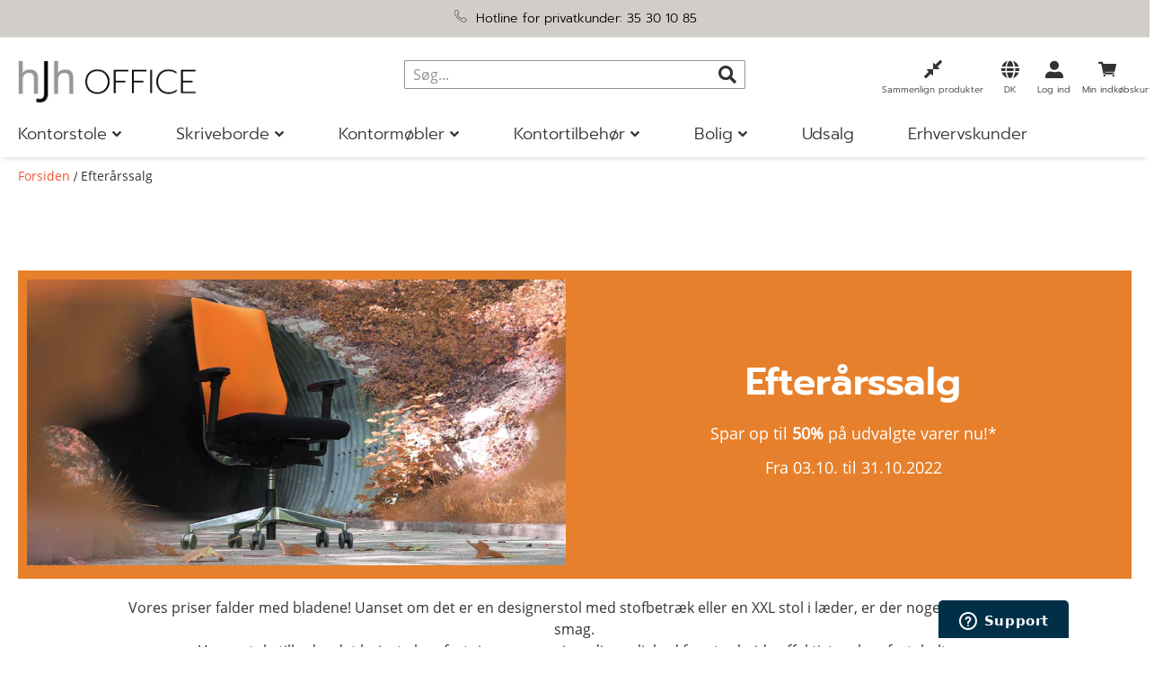

--- FILE ---
content_type: text/html; charset=UTF-8
request_url: https://www.hjh-office.dk/efterarssalg
body_size: 35577
content:
<!doctype html>
<html lang="da">
    <head >
        <script>
    var LOCALE = 'da\u002DDK';
    var BASE_URL = 'https\u003A\u002F\u002Fwww.hjh\u002Doffice.dk\u002F';
    var require = {
        'baseUrl': 'https\u003A\u002F\u002Fwww.hjh\u002Doffice.dk\u002Fstatic\u002Fversion1767609359\u002Ffrontend\u002FHjh\u002Fhjh\u002Fda_DK'
    };</script>        <meta charset="utf-8"/>
<meta name="title" content="Efterårssalg | hjh Office"/>
<meta name="description" content="I vores butik finder du et bredt udvalg af stole, som takket være deres farver vil få dig til at føle dig efteråret!"/>
<meta name="robots" content="INDEX,FOLLOW"/>
<meta name="viewport" content="width=device-width, initial-scale=1, maximum-scale=5"/>
<meta name="format-detection" content="telephone=no"/>
<meta name="msapplication-config" content="favicon/browserconfig.xml"/>
<meta name="msapplication-TileColor" content="#ffffff"/>
<meta name="theme-color" content="#ffffff"/>
<title>Efterårssalg | hjh Office</title>
<link  rel="stylesheet" type="text/css"  media="all" href="https://www.hjh-office.dk/static/version1767609359/frontend/Hjh/hjh/da_DK/mage/calendar.min.css" />
<link  rel="stylesheet" type="text/css"  media="all" href="https://www.hjh-office.dk/static/version1767609359/frontend/Hjh/hjh/da_DK/css/styles-m.min.css" />
<link  rel="stylesheet" type="text/css"  media="all" href="https://www.hjh-office.dk/static/version1767609359/frontend/Hjh/hjh/da_DK/jquery/uppy/dist/uppy-custom.min.css" />
<link  rel="stylesheet" type="text/css"  media="all" href="https://www.hjh-office.dk/static/version1767609359/frontend/Hjh/hjh/da_DK/Adyen_Payment/css/adyen.min.css" />
<link  rel="stylesheet" type="text/css"  media="all" href="https://www.hjh-office.dk/static/version1767609359/frontend/Hjh/hjh/da_DK/Trustpilot_Reviews/css/trustpilot.min.css" />
<link  rel="stylesheet" type="text/css"  media="screen and (min-width: 768px)" href="https://www.hjh-office.dk/static/version1767609359/frontend/Hjh/hjh/da_DK/css/styles-l.min.css" />
<link  rel="stylesheet" type="text/css"  media="print" href="https://www.hjh-office.dk/static/version1767609359/frontend/Hjh/hjh/da_DK/css/print.min.css" />
<script  type="text/javascript"  src="https://www.hjh-office.dk/static/version1767609359/frontend/Hjh/hjh/da_DK/requirejs/require.min.js"></script>
<script  type="text/javascript"  src="https://www.hjh-office.dk/static/version1767609359/frontend/Hjh/hjh/da_DK/requirejs-min-resolver.min.js"></script>
<script  type="text/javascript"  src="https://www.hjh-office.dk/static/version1767609359/frontend/Hjh/hjh/da_DK/requirejs-config.min.js"></script>
<script  type="text/javascript"  src="https://www.hjh-office.dk/static/version1767609359/frontend/Hjh/hjh/da_DK/mage/requirejs/mixins.min.js"></script>
<script  type="text/javascript"  src="https://www.hjh-office.dk/static/version1767609359/frontend/Hjh/hjh/da_DK/Smile_ElasticsuiteTracker/js/tracking.min.js"></script>
<link rel="preload" as="font" crossorigin="anonymous" href="https://www.hjh-office.dk/static/version1767609359/frontend/Hjh/hjh/da_DK/Magento_Theme/favicon/safari-pinned-tab.svg" />
<link rel="preload" as="font" crossorigin="anonymous" href="https://www.hjh-office.dk/static/version1767609359/frontend/Hjh/hjh/da_DK/fonts/OpenSans-Bold.woff" />
<link rel="preload" as="font" crossorigin="anonymous" href="https://www.hjh-office.dk/static/version1767609359/frontend/Hjh/hjh/da_DK/fonts/OpenSans-SemiBold.woff" />
<link rel="preload" as="font" crossorigin="anonymous" href="https://www.hjh-office.dk/static/version1767609359/frontend/Hjh/hjh/da_DK/fonts/OpenSans-Regular.woff" />
<link rel="preload" as="font" crossorigin="anonymous" href="https://www.hjh-office.dk/static/version1767609359/frontend/Hjh/hjh/da_DK/fonts/OpenSans-Light.woff" />
<link rel="preload" as="font" crossorigin="anonymous" href="https://www.hjh-office.dk/static/version1767609359/frontend/Hjh/hjh/da_DK/fonts/Prompt-Light.woff" />
<link rel="preload" as="font" crossorigin="anonymous" href="https://www.hjh-office.dk/static/version1767609359/frontend/Hjh/hjh/da_DK/fonts/Prompt-Regular.woff" />
<link rel="preload" as="font" crossorigin="anonymous" href="https://www.hjh-office.dk/static/version1767609359/frontend/Hjh/hjh/da_DK/fonts/Prompt-SemiBold.woff" />
<link rel="preload" as="font" crossorigin="anonymous" href="https://www.hjh-office.dk/static/version1767609359/frontend/Hjh/hjh/da_DK/fonts/hjh-iconfont.woff" />
<link rel="preload" as="font" crossorigin="anonymous" href="https://www.hjh-office.dk/static/version1767609359/frontend/Hjh/hjh/da_DK/fonts/Luma-Icons.woff" />
<link rel="preload" as="font" crossorigin="anonymous" href="https://www.hjh-office.dk/static/version1767609359/frontend/Hjh/hjh/da_DK/fonts/OpenSans-Bold.woff2" />
<link rel="preload" as="font" crossorigin="anonymous" href="https://www.hjh-office.dk/static/version1767609359/frontend/Hjh/hjh/da_DK/fonts/OpenSans-SemiBold.woff2" />
<link rel="preload" as="font" crossorigin="anonymous" href="https://www.hjh-office.dk/static/version1767609359/frontend/Hjh/hjh/da_DK/fonts/OpenSans-Regular.woff2" />
<link rel="preload" as="font" crossorigin="anonymous" href="https://www.hjh-office.dk/static/version1767609359/frontend/Hjh/hjh/da_DK/fonts/OpenSans-Light.woff2" />
<link rel="preload" as="font" crossorigin="anonymous" href="https://www.hjh-office.dk/static/version1767609359/frontend/Hjh/hjh/da_DK/fonts/Prompt-Light.woff2" />
<link rel="preload" as="font" crossorigin="anonymous" href="https://www.hjh-office.dk/static/version1767609359/frontend/Hjh/hjh/da_DK/fonts/Prompt-Regular.woff2" />
<link rel="preload" as="font" crossorigin="anonymous" href="https://www.hjh-office.dk/static/version1767609359/frontend/Hjh/hjh/da_DK/fonts/Prompt-SemiBold.woff2" />
<link rel="preload" as="font" crossorigin="anonymous" href="https://www.hjh-office.dk/static/version1767609359/frontend/Hjh/hjh/da_DK/fonts/hjh-iconfont.woff2" />
<link  rel="apple-touch-icon" sizes="180x180" href="https://www.hjh-office.dk/static/version1767609359/frontend/Hjh/hjh/da_DK/Magento_Theme/favicon/apple-touch-icon.png" />
<link  rel="icon" type="image/png" sizes="32x32" href="https://www.hjh-office.dk/static/version1767609359/frontend/Hjh/hjh/da_DK/Magento_Theme/favicon/favicon-32x32.png" />
<link  rel="icon" type="image/png" sizes="16x16" href="https://www.hjh-office.dk/static/version1767609359/frontend/Hjh/hjh/da_DK/Magento_Theme/favicon/favicon-16x16.png" />
<link  rel="manifest" href="https://www.hjh-office.dk/static/version1767609359/frontend/Hjh/hjh/da_DK/Magento_Theme/favicon/site.webmanifest" />
<link  rel="canonical" href="https://www.hjh-office.dk/efterarssalg" />
<link  rel="icon" type="image/x-icon" href="https://www.hjh-office.dk/media/favicon/stores/9/Icon-B_rostuhl-4.png" />
<link  rel="shortcut icon" type="image/x-icon" href="https://www.hjh-office.dk/media/favicon/stores/9/Icon-B_rostuhl-4.png" />
<!-- DataReporter Webcare deactivate Google Consent Mode BEGIN -->
<script>
	  window.disableGc2 = true;
</script>
<!-- DataReporter Webcare deactivate Google Consent Mode  END -->
<meta name="google-site-verification" content="q11edq5xPNsDNUgvSCl-RZr0slMObYJ3KleQ1vOfXfw" />

<!-- Start of hjhoffice Zendesk Widget script -->
<script id="ze-snippet" src="https://static.zdassets.com/ekr/snippet.js?key=a8dfb22d-cd96-4338-b3c7-edc0b61ca397"> </script>
<!-- End of hjhoffice Zendesk Widget script -->        
    <script type="text/x-magento-init">
        {
            "*": {
                "Magento_PageCache/js/form-key-provider": {
                    "isPaginationCacheEnabled":
                        0                }
            }
        }
    </script>

<script type="text&#x2F;javascript">window.dataLayer = window.dataLayer || [];
window.getAmGa4Cookie = function () {
    let cookies = {};
    document.cookie.split(';').forEach(function (el) {
        let [key, value] = el.split('=');
        cookies[key.trim()] = value;
    });

    return cookies['amga4_customer']
        ? decodeURIComponent(cookies['amga4_customer'])
        : '{}';
};

(function () {
        /**
     * @var {[Object]}
     */
    const userProperties = JSON.parse(window.getAmGa4Cookie());

    if (userProperties.customerGroup) {
        window.dataLayer.push({'customerGroup': userProperties.customerGroup});
    }
    if (userProperties.customerId) {
        window.dataLayer.push({'customerId': userProperties.customerId});
    }
        /**
     * @var {[Object]}
     */
    const dataToPush = JSON.parse('\u005B\u007B\u0022localeCode\u0022\u003A\u0022da_DK\u0022\u007D,\u007B\u0022languageCode\u0022\u003A\u0022da\u0022\u007D,\u007B\u0022countryCode\u0022\u003A\u0022dk\u0022\u007D,\u007B\u0022pageType\u0022\u003A\u0022cms\u0022\u007D,\u007B\u0022pageTitle\u0022\u003A\u0022Efter\u005Cu00e5rssalg\u0020\u007C\u0020hjh\u0020Office\u0022\u007D,\u007B\u0022storeCode\u0022\u003A\u0022dk\u0022\u007D,\u007B\u0022storeName\u0022\u003A\u0022DK\u0022\u007D\u005D');

    dataToPush.forEach((dataObject) => {
        window.dataLayer.push(dataObject);
    });
})();
</script>
<!-- Google Tag Manager -->
<script type="text&#x2F;javascript">function callAmGA4GTM () {
(function(w,d,s,l,i){w[l]=w[l]||[];w[l].push({'gtm.start':
new Date().getTime(),event:'gtm.js'});var f=d.getElementsByTagName(s)[0],
j=d.createElement(s),dl=l!='dataLayer'?'&l='+l:'';j.async=true;j.src=
'https://data.hjh-office.dk/gtm.js?id='+i+dl;f.parentNode.insertBefore(j,f);
})(window,document,'script','dataLayer', 'GTM-PM8BP94');
}
</script><!-- End Google Tag Manager -->
<script type="text&#x2F;javascript">(function () {
            callAmGA4GTM();
    })();
</script><link href="https://webcache-eu.datareporter.eu/c/66311558-0488-443d-ad27-153868f50977&#x2F;EVbCyj60a8EL&#x2F;jqm&#x2F;banner.css?lang=da" rel="stylesheet"/>

    <link rel="alternate" hreflang="da-dk" href="https://www.hjh-office.dk/efterarssalg">
<script>
try{smileTracker.setConfig({beaconUrl:'https://www.hjh-office.dk/elasticsuite/tracker/hit/image/h.png',telemetryUrl:'https://t.elasticsuite.io/track',telemetryEnabled:'',sessionConfig:{"visit_cookie_name":"STUID","visit_cookie_lifetime":"3600","visitor_cookie_lifetime":"365","visitor_cookie_name":"STVID","domain":"www.hjh-office.dk","path":"\/"},endpointUrl:'https://www.hjh-office.dk/rest/V1/elasticsuite-tracker/hit',});smileTracker.addPageVar('store_id','9');require(['Smile_ElasticsuiteTracker/js/user-consent'],function(userConsent){if(userConsent({"cookieRestrictionEnabled":"0","cookieRestrictionName":"user_allowed_save_cookie"})){smileTracker.sendTag();}});}catch(err){;}
</script><script>    window.techdivision_country_popup = {};
    window.techdivision_country_popup.useMaxmind = false;
    window.techdivision_country_popup.setOnPopup = false;
    window.techdivision_country_popup.setOnVisit = false;    window.techdivision_country_popup.setOnPopup = true;</script>    </head>
    <body data-container="body"
          data-mage-init='{"loaderAjax": {}, "loader": { "icon": "https://www.hjh-office.dk/static/version1767609359/frontend/Hjh/hjh/da_DK/images/loader-2.gif"}}'
        class="advanced-navigation pl-thm-hjh pl-thm-hjh-hjh cms-efterarssalg cms-page-view page-layout-1column" id="html-body">
        
<script type="text/x-magento-init">
    {
        "*": {
            "Magento_PageBuilder/js/widget-initializer": {
                "config": {"[data-content-type=\"slider\"][data-appearance=\"default\"]":{"Magento_PageBuilder\/js\/content-type\/slider\/appearance\/default\/widget":false},"[data-content-type=\"map\"]":{"Magento_PageBuilder\/js\/content-type\/map\/appearance\/default\/widget":false},"[data-content-type=\"row\"]":{"Magento_PageBuilder\/js\/content-type\/row\/appearance\/default\/widget":false},"[data-content-type=\"tabs\"]":{"Magento_PageBuilder\/js\/content-type\/tabs\/appearance\/default\/widget":false},"[data-content-type=\"slide\"]":{"Magento_PageBuilder\/js\/content-type\/slide\/appearance\/default\/widget":{"buttonSelector":".pagebuilder-slide-button","showOverlay":"hover","dataRole":"slide"}},"[data-content-type=\"banner\"]":{"Magento_PageBuilder\/js\/content-type\/banner\/appearance\/default\/widget":{"buttonSelector":".pagebuilder-banner-button","showOverlay":"hover","dataRole":"banner"}},"[data-content-type=\"buttons\"]":{"Magento_PageBuilder\/js\/content-type\/buttons\/appearance\/inline\/widget":false},"[data-content-type=\"products\"][data-appearance=\"carousel\"]":{"Magento_PageBuilder\/js\/content-type\/products\/appearance\/carousel\/widget":false},"[data-content-type=\"imagewall\"]":{"TechDivision_PageBuilderImageWall\/js\/content-type\/techdivision-imagewall\/appearance\/default\/widget":false}},
                "breakpoints": {"desktop":{"label":"Desktop","stage":true,"default":true,"class":"desktop-switcher","icon":"Magento_PageBuilder::css\/images\/switcher\/switcher-desktop.svg","conditions":{"min-width":"1024px"},"options":{"products":{"default":{"slidesToShow":"5"}}}},"tablet":{"conditions":{"max-width":"1023px","min-width":"768px"},"options":{"products":{"default":{"slidesToShow":"4"},"continuous":{"slidesToShow":"3"}}}},"mobile":{"label":"Mobile","stage":true,"class":"mobile-switcher","icon":"Magento_PageBuilder::css\/images\/switcher\/switcher-mobile.svg","media":"only screen and (max-width: 768px)","conditions":{"max-width":"767px","min-width":"640px"},"options":{"products":{"default":{"slidesToShow":"3"}}}},"mobile-small":{"conditions":{"max-width":"639px"},"options":{"products":{"default":{"slidesToShow":"2"},"continuous":{"slidesToShow":"1"}}}}}            }
        }
    }
</script>

<div class="cookie-status-message" id="cookie-status">
    The store will not work correctly when cookies are disabled.</div>
<script type="text&#x2F;javascript">document.querySelector("#cookie-status").style.display = "none";</script>
<script type="text/x-magento-init">
    {
        "*": {
            "cookieStatus": {}
        }
    }
</script>

<script type="text/x-magento-init">
    {
        "*": {
            "mage/cookies": {
                "expires": null,
                "path": "\u002F",
                "domain": ".www.hjh\u002Doffice.dk",
                "secure": true,
                "lifetime": "1200000"
            }
        }
    }
</script>
    <noscript>
        <div class="message global noscript">
            <div class="content">
                <p>
                    <strong>JavaScript seems to be disabled in your browser.</strong>
                    <span>
                        For the best experience on our site, be sure to turn on Javascript in your browser.                    </span>
                </p>
            </div>
        </div>
    </noscript>

<script>
    window.cookiesConfig = window.cookiesConfig || {};
    window.cookiesConfig.secure = true;
</script><script>    require.config({
        map: {
            '*': {
                wysiwygAdapter: 'mage/adminhtml/wysiwyg/tiny_mce/tinymceAdapter'
            }
        }
    });</script><!-- ko scope: 'company' -->
<div class="message company-warning _hidden" data-bind="css: { _hidden: !isCompanyBlocked() }">
<span>
<!-- ko i18n: 'Your company account is blocked and you cannot place orders. If you have questions, please contact your company administrator.' --><!-- /ko -->
</span>
</div>
<!-- /ko -->
<script type="text/x-magento-init">
    {
        "*": {
            "Magento_Ui/js/core/app": {
                "components": {
                    "company": {
                        "component": "Magento_Company/js/view/company",
                        "logoutUrl": "https://www.hjh-office.dk/customer/account/logout/"
                    }
                }
            }
        }
    }
</script>
<script>    require.config({
        paths: {
            googleMaps: 'https\u003A\u002F\u002Fmaps.googleapis.com\u002Fmaps\u002Fapi\u002Fjs\u003Fv\u003D3.53\u0026key\u003D'
        },
        config: {
            'Magento_PageBuilder/js/utils/map': {
                style: '',
            },
            'Magento_PageBuilder/js/content-type/map/preview': {
                apiKey: '',
                apiKeyErrorMessage: 'You\u0020must\u0020provide\u0020a\u0020valid\u0020\u003Ca\u0020href\u003D\u0027https\u003A\u002F\u002Fwww.hjh\u002Doffice.dk\u002Fadminhtml\u002Fsystem_config\u002Fedit\u002Fsection\u002Fcms\u002F\u0023cms_pagebuilder\u0027\u0020target\u003D\u0027_blank\u0027\u003EGoogle\u0020Maps\u0020API\u0020key\u003C\u002Fa\u003E\u0020to\u0020use\u0020a\u0020map.'
            },
            'Magento_PageBuilder/js/form/element/map': {
                apiKey: '',
                apiKeyErrorMessage: 'You\u0020must\u0020provide\u0020a\u0020valid\u0020\u003Ca\u0020href\u003D\u0027https\u003A\u002F\u002Fwww.hjh\u002Doffice.dk\u002Fadminhtml\u002Fsystem_config\u002Fedit\u002Fsection\u002Fcms\u002F\u0023cms_pagebuilder\u0027\u0020target\u003D\u0027_blank\u0027\u003EGoogle\u0020Maps\u0020API\u0020key\u003C\u002Fa\u003E\u0020to\u0020use\u0020a\u0020map.'
            },
        }
    });</script><script>
    require.config({
        shim: {
            'Magento_PageBuilder/js/utils/map': {
                deps: ['googleMaps']
            }
        }
    });</script>
<!-- Google Tag Manager (noscript) -->
<noscript>
    <iframe src="https://www.googletagmanager.com/ns.html?id=GTM-PM8BP94"
            height="0" width="0" style="display:none;visibility:hidden"></iframe>
</noscript>
<!-- End Google Tag Manager (noscript) -->

<script type="text/x-magento-init">
    {
        "*": {
            "Amasty_GA4/js/event/ajax-observer": {}
        }
    }
</script>

<script type="text/x-magento-init">
    {
        "*": {
            "Amasty_GA4/js/event/product/wishlist": {}
        }
    }
</script>
<script src="https://webcache-eu.datareporter.eu/c/66311558-0488-443d-ad27-153868f50977&#x2F;EVbCyj60a8EL&#x2F;jqm&#x2F;banner.js?lang=da" charset="utf-8"></script>
<script>
            // show cookiebanner
    window.cookieconsent.initialise(dr_cookiebanner_options);
</script><script>window.navigationConfig ={"enabled_advanced":true}</script><script>
    window.tdElasticConfig = {"enable":true};
</script>
<div class="page-wrapper"><header class="page-header"><div class="panel wrapper"><div class="block-header-info"><style>#html-body [data-pb-style=CXRB6GP],#html-body [data-pb-style=YWIX1AB]{background-position:left top;background-size:cover;background-repeat:no-repeat;background-attachment:scroll}#html-body [data-pb-style=CXRB6GP]{justify-content:flex-start;display:flex;flex-direction:column;border-style:none;border-width:1px;border-radius:0;margin:0;padding:0}#html-body [data-pb-style=YWIX1AB]{align-self:stretch}#html-body [data-pb-style=H2BIXNH]{display:flex;width:100%}#html-body [data-pb-style=QU43O3T]{justify-content:flex-start;display:flex;flex-direction:column;background-position:left top;background-size:cover;background-repeat:no-repeat;background-attachment:scroll;width:100%;align-self:stretch}#html-body [data-pb-style=B86CE8T]{text-align:center}</style><div data-content-type="row" data-appearance="contained" data-element="main"><div data-enable-parallax="0" data-parallax-speed="0.5" data-background-images="{}" data-video-fallback-src="" data-element="inner" data-pb-style="CXRB6GP"><div class="pagebuilder-column-group" data-background-images="{}" data-content-type="column-group" data-appearance="default" data-grid-size="12" data-element="main" data-pb-style="YWIX1AB"><div class="pagebuilder-column-line" data-content-type="column-line" data-element="main" data-pb-style="H2BIXNH"><div class="pagebuilder-column" data-content-type="column" data-appearance="full-height" data-background-images="{}" data-element="main" data-pb-style="QU43O3T"><div data-content-type="text" data-appearance="default" data-element="main" data-pb-style="B86CE8T"><p><span style="color: rgb(0, 0, 0);"><img src="[data-uri]" alt="" width="15" height="15" class="lazyload " data-src="https://www.buerostuhl24.at/media/.renditions/wysiwyg/info-service/content/Icon-Privatkunden-Hotline.png"/> &nbsp;Hotline for privatkunder: <a style="color: rgb(0, 0, 0);" href="tel:35301085">35 30 10 85</a></span></p></div></div></div></div></div></div></div></div><div class="header content"><span data-action="toggle-nav" class="action nav-toggle"><span>Toggle Nav</span></span>
<a
    class="logo"
    href="https://www.hjh-office.dk/"
    title=""
    aria-label="store logo">
    <img src="https://www.hjh-office.dk/media/logo/stores/9/Logo-hjh-OFFICE-1774x425-Website-Header.png"
         title=""
         alt=""
            width="200"                />
</a>

<div data-block="minicart" class="minicart-wrapper">
    <a class="action showcart" href="https://www.hjh-office.dk/checkout/cart/"
       data-bind="scope: 'minicart_content'">

        <span class="counter qty empty"
              data-bind="css: { empty: !!getCartParam('summary_count') == false && !isLoading() },
               blockLoader: isLoading">
            <span class="counter-number">
                <!-- ko if: getCartParam('summary_count') -->
                <!-- ko text: getCartParam('summary_count').toLocaleString(window.LOCALE) --><!-- /ko -->
                <!-- /ko -->
            </span>
            <span class="counter-label">
            <!-- ko if: getCartParam('summary_count') -->
                <!-- ko text: getCartParam('summary_count').toLocaleString(window.LOCALE) --><!-- /ko -->
                <!-- ko i18n: 'items' --><!-- /ko -->
            <!-- /ko -->
            </span>
        </span>

        <span class="text">Min indkøbskurv</span>
    </a>
            <div class="block block-minicart"
             data-role="dropdownDialog"
             data-mage-init='{"dropdownDialog":{
                "appendTo":"[data-block=minicart]",
                "triggerTarget":".showcart",
                "timeout": "2000",
                "closeOnMouseLeave": false,
                "closeOnEscape": true,
                "triggerClass":"active",
                "parentClass":"active",
                "buttons":[]}}'>
            <div id="minicart-content-wrapper" data-bind="scope: 'minicart_content'">
                <!-- ko template: getTemplate() --><!-- /ko -->
            </div>
                    </div>
        <script>window.checkout = {"shoppingCartUrl":"https:\/\/www.hjh-office.dk\/checkout\/cart\/","checkoutUrl":"https:\/\/www.hjh-office.dk\/checkout\/","updateItemQtyUrl":"https:\/\/www.hjh-office.dk\/checkout\/sidebar\/updateItemQty\/","removeItemUrl":"https:\/\/www.hjh-office.dk\/checkout\/sidebar\/removeItem\/","imageTemplate":"Magento_Catalog\/product\/image_with_borders","baseUrl":"https:\/\/www.hjh-office.dk\/","minicartMaxItemsVisible":3,"websiteId":"9","maxItemsToDisplay":10,"storeId":"9","storeGroupId":"9","agreementIds":["17","18"],"customerLoginUrl":"https:\/\/www.hjh-office.dk\/customer\/account\/login\/","isRedirectRequired":false,"autocomplete":"off","captcha":{"user_login":{"isCaseSensitive":false,"imageHeight":50,"imageSrc":"","refreshUrl":"https:\/\/www.hjh-office.dk\/captcha\/refresh\/","isRequired":false,"timestamp":1768722017}}}</script>    <script type="text/x-magento-init">
    {
        "[data-block='minicart']": {
            "Magento_Ui/js/core/app": {"components":{"minicart_content":{"children":{"subtotal.container":{"children":{"subtotal":{"children":{"subtotal.totals":{"config":{"display_cart_subtotal_incl_tax":1,"display_cart_subtotal_excl_tax":0,"template":"Magento_Tax\/checkout\/minicart\/subtotal\/totals"},"component":"Magento_Tax\/js\/view\/checkout\/minicart\/subtotal\/totals","children":{"subtotal.totals.msrp":{"component":"Magento_Msrp\/js\/view\/checkout\/minicart\/subtotal\/totals","config":{"displayArea":"minicart-subtotal-hidden","template":"Magento_Msrp\/checkout\/minicart\/subtotal\/totals"}}}}},"component":"uiComponent","config":{"template":"Magento_Checkout\/minicart\/subtotal"}}},"component":"uiComponent","config":{"displayArea":"subtotalContainer"}},"item.renderer":{"component":"uiComponent","config":{"displayArea":"defaultRenderer","template":"Hjh_Checkout\/minicart\/item\/default"},"children":{"item.image":{"component":"Magento_Catalog\/js\/view\/image","config":{"template":"Magento_Catalog\/product\/image","displayArea":"itemImage"}},"checkout.cart.item.price.sidebar":{"component":"uiComponent","config":{"template":"Magento_Checkout\/minicart\/item\/price","displayArea":"priceSidebar"}}}},"freeproduct.item.renderer":{"component":"uiComponent","config":{"displayArea":"freeproductRenderer","template":"TechDivision_FreeGiftProduct\/minicart\/item\/freeproduct"},"children":{"item.image":{"component":"Magento_Catalog\/js\/view\/image","config":{"template":"Magento_Catalog\/product\/image","displayArea":"itemImage"}},"checkout.cart.item.price.sidebar":{"component":"uiComponent","config":{"template":"Magento_Checkout\/minicart\/item\/price","displayArea":"priceSidebar"}}}},"extra_info":{"component":"uiComponent","config":{"displayArea":"extraInfo"}},"promotion":{"component":"uiComponent","config":{"displayArea":"promotion"}}},"config":{"itemRenderer":{"default":"defaultRenderer","simple":"defaultRenderer","virtual":"defaultRenderer","free_product":"freeproductRenderer"},"template":"Magento_Checkout\/minicart\/content"},"component":"Magento_Checkout\/js\/view\/minicart"}},"types":[]}        },
        "*": {
            "Magento_Ui/js/block-loader": "https\u003A\u002F\u002Fwww.hjh\u002Doffice.dk\u002Fstatic\u002Fversion1767609359\u002Ffrontend\u002FHjh\u002Fhjh\u002Fda_DK\u002Fimages\u002Floader\u002D1.gif"
        }
    }
    </script>
</div>


<div class="panel header"><!-- ko scope: 'customer-companies' -->
    <!-- ko if: config().items != undefined && config().items.length > 1 -->
<div class="switcher company-select-switcher company-switcher-header-panel">
    <div class="actions dropdown options switcher-options">
            <div class="action toggle switcher-trigger"
                  role="button"
                  data-toggle="dropdown"
                  data-trigger-keypress-button="true"
                  data-bind="mageInit: {dropdown:{}}"
                  id="switcher-company-trigger"
            >
                <strong>
                    <span data-bind="i18n: 'Company:'"></span>
                    <span
                        data-bind="text: config().items.filter(company => company.current === true)[0].name"
                        class="selected-company-name"
                    ></span>
                </strong>
            </div>
            <ul class="company-select-menu dropdown switcher-dropdown" data-target="dropdown">
                <!-- ko foreach: { data: config().items, as: 'company' } -->
                <li data-bind="
                    css: {'company-select-menu-item': true, 'switcher-option': true, 'selected': company.current}"
                >
                    <a href="#"  data-bind="
                        text: company.name,
                        click: $parent.switchCompany.bind($parent, company)"
                       class="select-company-link"
                    >
                    </a>
                </li>
                <!-- /ko -->
            </ul>
    </div>
</div>
    <!-- /ko -->
<!-- /ko -->
<script type="text/x-magento-init">
    {
        "*": {
            "Magento_Ui/js/core/app": {
                "components": {
                    "customer-companies": {
                        "component": "Magento_Company/js/view/customer-companies"
                    }
                }
            }
        }
    }
</script>
<ul class="header links">    <li class="greet welcome" data-bind="scope: 'customer'">
        <!-- ko ifnot: customer().fullname  -->
        <span class="not-logged-in"
              data-bind='html:""'></span>
                <!-- /ko -->
    </li>
        <script type="text/x-magento-init">
    {
        "*": {
            "Magento_Ui/js/core/app": {
                "components": {
                    "customer": {
                        "component": "Magento_Customer/js/view/customer"
                    }
                }
            }
        }
    }
    </script>
<li class="link authorization-link" data-label="eller">
    <a href="https://www.hjh-office.dk/customer/account/login/"        >Log ind</a>
</li>
</ul></div>
<div class="country-lang-switcher" id="country-lang-switcher">
    <strong class="label switcher-label"><span>Select Store</span></strong>
    <div class="actions switcher-wrapper" data-block="switcherwrapper">
        <div class="action switcher-trigger dk"
             data-trigger="countrylangtrigger"
             id="switcher-store-trigger">
            <strong>
                <span>DK</span>
            </strong>
        </div>
        <div class="switcher-content" data-mage-init='{"dropdownDialog": {
            "appendTo": "[data-block=switcherwrapper]",
            "triggerTarget":"[data-trigger=countrylangtrigger]",
            "timeout": 2000,
            "closeOnMouseLeave": true,
            "closeOnEscape": true,
            "autoOpen": false,
            "triggerClass": "active",
            "parentClass": "active",
            "buttons": []
            }
        }'>
            <table>
                <tbody>
                                    
                        <tr>
                            
                            <td class="websites">

                                                                <!--
                                <span class="flag countryflag-icon-background icon-flag-hjh_dk"/> -->
                                                                                                                                                                                <a href="#" data-post=
                                        '&#x7B;&quot;action&quot;&#x3A;&quot;https&#x3A;&#x5C;&#x2F;&#x5C;&#x2F;www.hjh-office.dk&#x5C;&#x2F;stores&#x5C;&#x2F;store&#x5C;&#x2F;redirect&#x5C;&#x2F;&quot;,&quot;data&quot;&#x3A;&#x7B;&quot;___store&quot;&#x3A;&quot;dk&quot;,&quot;___from_store&quot;&#x3A;&quot;dk&quot;,&quot;uenc&quot;&#x3A;&quot;aHR0cHM6Ly93d3cuaGpoLW9mZmljZS5kay9lZnRlcmFyc3NhbGc_X19fc3RvcmU9ZGs&#x7E;&quot;&#x7D;&#x7D;'
                                        >
                                              <span class="flag countryflag-icon-background
                                              icon-flag-hjh_dk"></span>
                                            DK                                        </a>
                                                                                                </td>

                                                    </tr>
                    
                        <tr>
                            
                            <td class="websites">

                                                                <!--
                                <span class="flag countryflag-icon-background icon-flag-hjh_de"/> -->
                                                                                                                                                                                <a href="#" data-post=
                                        '&#x7B;&quot;action&quot;&#x3A;&quot;https&#x3A;&#x5C;&#x2F;&#x5C;&#x2F;www.hjh-office.dk&#x5C;&#x2F;stores&#x5C;&#x2F;store&#x5C;&#x2F;redirect&#x5C;&#x2F;&quot;,&quot;data&quot;&#x3A;&#x7B;&quot;___store&quot;&#x3A;&quot;de&quot;,&quot;___from_store&quot;&#x3A;&quot;dk&quot;,&quot;uenc&quot;&#x3A;&quot;aHR0cHM6Ly93d3cuYnVlcm9zdHVobDI0LmNvbS9lZnRlcmFyc3NhbGc_X19fc3RvcmU9ZGU&#x7E;&quot;&#x7D;&#x7D;'
                                        >
                                              <span class="flag countryflag-icon-background
                                              icon-flag-hjh_de"></span>
                                            DE                                        </a>
                                                                                                </td>

                                                    </tr>
                    
                        <tr>
                            
                            <td class="websites">

                                                                <!--
                                <span class="flag countryflag-icon-background icon-flag-hjh_at"/> -->
                                                                                                                                                                                <a href="#" data-post=
                                        '&#x7B;&quot;action&quot;&#x3A;&quot;https&#x3A;&#x5C;&#x2F;&#x5C;&#x2F;www.hjh-office.dk&#x5C;&#x2F;stores&#x5C;&#x2F;store&#x5C;&#x2F;redirect&#x5C;&#x2F;&quot;,&quot;data&quot;&#x3A;&#x7B;&quot;___store&quot;&#x3A;&quot;at&quot;,&quot;___from_store&quot;&#x3A;&quot;dk&quot;,&quot;uenc&quot;&#x3A;&quot;aHR0cHM6Ly93d3cuYnVlcm9zdHVobDI0LmF0L2VmdGVyYXJzc2FsZz9fX19zdG9yZT1hdA&#x7E;&#x7E;&quot;&#x7D;&#x7D;'
                                        >
                                              <span class="flag countryflag-icon-background
                                              icon-flag-hjh_at"></span>
                                            AT                                        </a>
                                                                                                </td>

                                                    </tr>
                    
                        <tr>
                            
                            <td class="websites">

                                                                <!--
                                <span class="flag countryflag-icon-background icon-flag-hjh_ch"/> -->
                                                                                                                                                                                <a href="#" data-post=
                                        '&#x7B;&quot;action&quot;&#x3A;&quot;https&#x3A;&#x5C;&#x2F;&#x5C;&#x2F;www.hjh-office.dk&#x5C;&#x2F;stores&#x5C;&#x2F;store&#x5C;&#x2F;redirect&#x5C;&#x2F;&quot;,&quot;data&quot;&#x3A;&#x7B;&quot;___store&quot;&#x3A;&quot;ch&quot;,&quot;___from_store&quot;&#x3A;&quot;dk&quot;,&quot;uenc&quot;&#x3A;&quot;aHR0cHM6Ly93d3cuYnVlcm9zdHVobDI0LmNoL2VmdGVyYXJzc2FsZz9fX19zdG9yZT1jaA&#x7E;&#x7E;&quot;&#x7D;&#x7D;'
                                        >
                                              <span class="flag countryflag-icon-background
                                              icon-flag-hjh_ch"></span>
                                            CH                                        </a>
                                                                                                </td>

                                                    </tr>
                    
                        <tr>
                            
                            <td class="websites">

                                                                <!--
                                <span class="flag countryflag-icon-background icon-flag-hjh_it"/> -->
                                                                                                                                                                                <a href="#" data-post=
                                        '&#x7B;&quot;action&quot;&#x3A;&quot;https&#x3A;&#x5C;&#x2F;&#x5C;&#x2F;www.hjh-office.dk&#x5C;&#x2F;stores&#x5C;&#x2F;store&#x5C;&#x2F;redirect&#x5C;&#x2F;&quot;,&quot;data&quot;&#x3A;&#x7B;&quot;___store&quot;&#x3A;&quot;it&quot;,&quot;___from_store&quot;&#x3A;&quot;dk&quot;,&quot;uenc&quot;&#x3A;&quot;aHR0cHM6Ly93d3cuaGpoLW9mZmljZS5pdC9lZnRlcmFyc3NhbGc_X19fc3RvcmU9aXQ&#x7E;&quot;&#x7D;&#x7D;'
                                        >
                                              <span class="flag countryflag-icon-background
                                              icon-flag-hjh_it"></span>
                                            IT                                        </a>
                                                                                                </td>

                                                    </tr>
                    
                        <tr>
                            
                            <td class="websites">

                                                                <!--
                                <span class="flag countryflag-icon-background icon-flag-hjh_nl"/> -->
                                                                                                                                                                                <a href="#" data-post=
                                        '&#x7B;&quot;action&quot;&#x3A;&quot;https&#x3A;&#x5C;&#x2F;&#x5C;&#x2F;www.hjh-office.dk&#x5C;&#x2F;stores&#x5C;&#x2F;store&#x5C;&#x2F;redirect&#x5C;&#x2F;&quot;,&quot;data&quot;&#x3A;&#x7B;&quot;___store&quot;&#x3A;&quot;nl&quot;,&quot;___from_store&quot;&#x3A;&quot;dk&quot;,&quot;uenc&quot;&#x3A;&quot;aHR0cHM6Ly93d3cuYnVyZWF1c3RvZWwyNC5ubC9lZnRlcmFyc3NhbGc_X19fc3RvcmU9bmw&#x7E;&quot;&#x7D;&#x7D;'
                                        >
                                              <span class="flag countryflag-icon-background
                                              icon-flag-hjh_nl"></span>
                                            NL                                        </a>
                                                                                                </td>

                                                    </tr>
                    
                        <tr>
                            
                            <td class="websites">

                                                                <!--
                                <span class="flag countryflag-icon-background icon-flag-hjh_fr"/> -->
                                                                                                                                                                                <a href="#" data-post=
                                        '&#x7B;&quot;action&quot;&#x3A;&quot;https&#x3A;&#x5C;&#x2F;&#x5C;&#x2F;www.hjh-office.dk&#x5C;&#x2F;stores&#x5C;&#x2F;store&#x5C;&#x2F;redirect&#x5C;&#x2F;&quot;,&quot;data&quot;&#x3A;&#x7B;&quot;___store&quot;&#x3A;&quot;fr&quot;,&quot;___from_store&quot;&#x3A;&quot;dk&quot;,&quot;uenc&quot;&#x3A;&quot;aHR0cHM6Ly93d3cuaGpoLW9mZmljZS5mci9lZnRlcmFyc3NhbGc_X19fc3RvcmU9ZnI&#x7E;&quot;&#x7D;&#x7D;'
                                        >
                                              <span class="flag countryflag-icon-background
                                              icon-flag-hjh_fr"></span>
                                            FR                                        </a>
                                                                                                </td>

                                                    </tr>
                    
                        <tr>
                            
                            <td class="websites">

                                                                <!--
                                <span class="flag countryflag-icon-background icon-flag-hjh_uk"/> -->
                                                                                                                                                                                <a href="#" data-post=
                                        '&#x7B;&quot;action&quot;&#x3A;&quot;https&#x3A;&#x5C;&#x2F;&#x5C;&#x2F;www.hjh-office.dk&#x5C;&#x2F;stores&#x5C;&#x2F;store&#x5C;&#x2F;redirect&#x5C;&#x2F;&quot;,&quot;data&quot;&#x3A;&#x7B;&quot;___store&quot;&#x3A;&quot;uk&quot;,&quot;___from_store&quot;&#x3A;&quot;dk&quot;,&quot;uenc&quot;&#x3A;&quot;aHR0cHM6Ly93d3cuaGpoLW9mZmljZS5jby51ay9lZnRlcmFyc3NhbGc_X19fc3RvcmU9dWs&#x7E;&quot;&#x7D;&#x7D;'
                                        >
                                              <span class="flag countryflag-icon-background
                                              icon-flag-hjh_uk"></span>
                                            UK                                        </a>
                                                                                                </td>

                                                    </tr>
                    
                        <tr>
                            
                            <td class="websites">

                                                                <!--
                                <span class="flag countryflag-icon-background icon-flag-hjh_se"/> -->
                                                                                                                                                                                <a href="#" data-post=
                                        '&#x7B;&quot;action&quot;&#x3A;&quot;https&#x3A;&#x5C;&#x2F;&#x5C;&#x2F;www.hjh-office.dk&#x5C;&#x2F;stores&#x5C;&#x2F;store&#x5C;&#x2F;redirect&#x5C;&#x2F;&quot;,&quot;data&quot;&#x3A;&#x7B;&quot;___store&quot;&#x3A;&quot;se&quot;,&quot;___from_store&quot;&#x3A;&quot;dk&quot;,&quot;uenc&quot;&#x3A;&quot;aHR0cHM6Ly93d3cuaGpoLW9mZmljZS5zZS9lZnRlcmFyc3NhbGc_X19fc3RvcmU9c2U&#x7E;&quot;&#x7D;&#x7D;'
                                        >
                                              <span class="flag countryflag-icon-background
                                              icon-flag-hjh_se"></span>
                                            SE                                        </a>
                                                                                                </td>

                                                    </tr>
                    
                        <tr>
                            
                            <td class="websites">

                                                                <!--
                                <span class="flag countryflag-icon-background icon-flag-hjh_es"/> -->
                                                                                                                                                                                <a href="#" data-post=
                                        '&#x7B;&quot;action&quot;&#x3A;&quot;https&#x3A;&#x5C;&#x2F;&#x5C;&#x2F;www.hjh-office.dk&#x5C;&#x2F;stores&#x5C;&#x2F;store&#x5C;&#x2F;redirect&#x5C;&#x2F;&quot;,&quot;data&quot;&#x3A;&#x7B;&quot;___store&quot;&#x3A;&quot;es&quot;,&quot;___from_store&quot;&#x3A;&quot;dk&quot;,&quot;uenc&quot;&#x3A;&quot;aHR0cHM6Ly93d3cuc2lsbGFzZGVvZmljaW5hMjQuZXMvZWZ0ZXJhcnNzYWxnP19fX3N0b3JlPWVz&quot;&#x7D;&#x7D;'
                                        >
                                              <span class="flag countryflag-icon-background
                                              icon-flag-hjh_es"></span>
                                            ES                                        </a>
                                                                                                </td>

                                                    </tr>
                    
                        <tr>
                            
                            <td class="websites">

                                                                <!--
                                <span class="flag countryflag-icon-background icon-flag-hjh_fi"/> -->
                                                                                                                                                                                <a href="#" data-post=
                                        '&#x7B;&quot;action&quot;&#x3A;&quot;https&#x3A;&#x5C;&#x2F;&#x5C;&#x2F;www.hjh-office.dk&#x5C;&#x2F;stores&#x5C;&#x2F;store&#x5C;&#x2F;redirect&#x5C;&#x2F;&quot;,&quot;data&quot;&#x3A;&#x7B;&quot;___store&quot;&#x3A;&quot;fi&quot;,&quot;___from_store&quot;&#x3A;&quot;dk&quot;,&quot;uenc&quot;&#x3A;&quot;aHR0cHM6Ly93d3cuaGpoLW9mZmljZS5maS9lZnRlcmFyc3NhbGc_X19fc3RvcmU9Zmk&#x7E;&quot;&#x7D;&#x7D;'
                                        >
                                              <span class="flag countryflag-icon-background
                                              icon-flag-hjh_fi"></span>
                                            FI                                        </a>
                                                                                                </td>

                                                    </tr>
                                    
                                                    <tr>
    <td class="websites">
        <a href="https://www.buerostuhl24.com/" ><span class="flag countryflag-icon-background icon-flag-hjh_lu"></span>LU</a>
    </td>
</tr>
<tr>
    <td class="websites">
        <a href="https://www.bureaustoel24.nl/" ><span class="flag countryflag-icon-background icon-flag-hjh_be"></span>BE</a>
    </td>
</tr>
                
                </tbody>
            </table>

        </div>
    </div>
</div>


<div class="block block-search">
    <div class="block block-title">
        <strong>Søg</strong>
    </div>

    <div class="block block-content">
        <form
            id="minisearch-form-top-search"
            class="form minisearch"
            action="https://www.hjh-office.dk/catalogsearch/result/"
            method="get"
        >
            <div class="field search">
                <label class="label" for="search" data-role="minisearch-label">
                    <span>Hvad leder du efter?</span>
                </label>

                <div class="control">
                    <input
                        id="search"
                        type="text"
                        name="q"
                        value=""
                        placeholder="Søg..."
                        class="input-text"
                        maxlength="128"
                        role="combobox"
                        aria-haspopup="false"
                        aria-autocomplete="both"
                        aria-expanded="false"
                        autocomplete="off"
                        data-block="autocomplete-form"
                        data-mage-init="&#x7B;&quot;quickSearch&quot;&#x3A;&#x7B;&quot;formSelector&quot;&#x3A;&quot;&#x23;minisearch-form-top-search&quot;,&quot;url&quot;&#x3A;&quot;https&#x3A;&#x5C;&#x2F;&#x5C;&#x2F;www.hjh-office.dk&#x5C;&#x2F;search&#x5C;&#x2F;ajax&#x5C;&#x2F;suggest&#x5C;&#x2F;&quot;,&quot;destinationSelector&quot;&#x3A;&quot;&#x23;minisearch-autocomplete-top-search&quot;,&quot;templates&quot;&#x3A;&#x7B;&quot;term&quot;&#x3A;&#x7B;&quot;title&quot;&#x3A;&quot;Search&#x20;terms&quot;,&quot;template&quot;&#x3A;&quot;Smile_ElasticsuiteCore&#x5C;&#x2F;autocomplete&#x5C;&#x2F;term&quot;&#x7D;,&quot;product&quot;&#x3A;&#x7B;&quot;title&quot;&#x3A;&quot;Produkter&quot;,&quot;template&quot;&#x3A;&quot;Smile_ElasticsuiteCatalog&#x5C;&#x2F;autocomplete&#x5C;&#x2F;product&quot;&#x7D;,&quot;category&quot;&#x3A;&#x7B;&quot;title&quot;&#x3A;&quot;Kategorier&quot;,&quot;template&quot;&#x3A;&quot;Smile_ElasticsuiteCatalog&#x5C;&#x2F;autocomplete&#x5C;&#x2F;category&quot;&#x7D;,&quot;product_attribute&quot;&#x3A;&#x7B;&quot;title&quot;&#x3A;&quot;Attributter&quot;,&quot;template&quot;&#x3A;&quot;Smile_ElasticsuiteCatalog&#x5C;&#x2F;autocomplete&#x5C;&#x2F;product-attribute&quot;,&quot;titleRenderer&quot;&#x3A;&quot;Smile_ElasticsuiteCatalog&#x5C;&#x2F;js&#x5C;&#x2F;autocomplete&#x5C;&#x2F;product-attribute&quot;&#x7D;&#x7D;,&quot;priceFormat&quot;&#x3A;&#x7B;&quot;pattern&quot;&#x3A;&quot;&#x25;s&#x5C;u00a0kr.&quot;,&quot;precision&quot;&#x3A;2,&quot;requiredPrecision&quot;&#x3A;2,&quot;decimalSymbol&quot;&#x3A;&quot;,&quot;,&quot;groupSymbol&quot;&#x3A;&quot;.&quot;,&quot;groupLength&quot;&#x3A;3,&quot;integerRequired&quot;&#x3A;false&#x7D;,&quot;minSearchLength&quot;&#x3A;&quot;2&quot;&#x7D;&#x7D;"
                    />

                    <div id="minisearch-autocomplete-top-search" class="search-autocomplete"></div>

                                    </div>
            </div>

            <div class="actions">
                <button
                    type="submit"
                    title="Søg"
                    class="action search"
                >
                    <span>Søg</span>
                </button>
            </div>
        </form>
    </div>
    <button title="luk"
            class="action close-search">
    </button>
</div>
<ul class="compare wrapper"><li class="item link compare" data-bind="scope: 'compareProducts'" data-role="compare-products-link">
    <a class="action compare no-display" title="Sammenlign&#x20;produkter"
       data-bind="attr: {'href': compareProducts().listUrl}, css: {'no-display': !compareProducts().count}"
    >
        Sammenlign produkter        <span class="wrap-count">
            <span class="counter qty" data-bind="text: compareProducts().countCaption"></span>
        </span>

    </a>
</li>
<script type="text/x-magento-init">
{"[data-role=compare-products-link]": {"Magento_Ui/js/core/app": {"components":{"compareProducts":{"component":"Magento_Catalog\/js\/view\/compare-products"}}}}}
</script>
</ul></div></header>    <div class="sections nav-sections">
                <div class="section-items nav-sections-items"
             >
                                        <div class="section-itemnav-store-menu">
                <div class="section-item-title nav-sections-item-title store-menu                store.menu" id="section-title-store-menu"
                     data-role="collapsible">
                    <a class="nav-sections-item-switch"
                       data-role="trigger" >
                        Menu                    </a>
                </div>
                <div class="section-item-content nav-sections-item-content store-menu"
                     id="store.menu"
                     data-role="content">
                    
<nav class="navigation" data-action="navigation">
    <ul data-mage-init='{"menu":{"responsive":true, "expanded":true, "position":{"my":"left top","at":"left bottom"}}}'>
        
<li class="level0&#x20;nav-1&#x20;category-item&#x20;first&#x20;has-active&#x20;level-top has-children
">
    <a href="https://www.hjh-office.dk/kontorstole.html"><span>Kontorstole</span></a>
    <ul class="submenu level1 cms
        visible">
            <li class="level1&#x20;nav-1-1&#x20;category-item&#x20;first has-children
 ">
    <a href="https://www.hjh-office.dk/kontorstole/home-office-kontorstole.html"><span>Home&#x20;Office&#x20;kontorstole</span></a>
    <ul class="level2 submenu
        ">
            <li class="level2&#x20;nav-1-1-1&#x20;category-item&#x20;first  ">
    <a href="https://www.hjh-office.dk/kontorstole/home-office-kontorstole/ergonomisk.html"><span>Ergonomisk</span></a>
    </li>
<li class="level2&#x20;nav-1-1-2&#x20;category-item&#x20;last  ">
    <a href="https://www.hjh-office.dk/kontorstole/home-office-kontorstole/stilfuldt.html"><span>Stilfuldt</span></a>
    </li>
            <li class="level2 all-category">
               <a href="https://www.hjh-office.dk/kontorstole/home-office-kontorstole.html"><span>Alle                </span></a>
            </li>
        </ul>
    </li>
<li class="level1&#x20;nav-1-2&#x20;category-item has-children
 ">
    <a href="https://www.hjh-office.dk/kontorstole/prof-kontorstole.html"><span>Prof&#x20;kontorstole</span></a>
    <ul class="level2 submenu
        ">
            <li class="level2&#x20;nav-1-2-1&#x20;category-item&#x20;first  ">
    <a href="https://www.hjh-office.dk/kontorstole/prof-kontorstole/oekonomi.html"><span>&#xD8;konomi</span></a>
    </li>
<li class="level2&#x20;nav-1-2-2&#x20;category-item  ">
    <a href="https://www.hjh-office.dk/kontorstole/prof-kontorstole/premium-oekonomi.html"><span>Premium&#x20;&#xF8;konomi</span></a>
    </li>
<li class="level2&#x20;nav-1-2-3&#x20;category-item  ">
    <a href="https://www.hjh-office.dk/kontorstole/prof-kontorstole/business-klasse.html"><span>Business&#x20;klasse</span></a>
    </li>
<li class="level2&#x20;nav-1-2-4&#x20;category-item&#x20;last  ">
    <a href="https://www.hjh-office.dk/kontorstole/prof-kontorstole/foerste-klasse.html"><span>F&#xF8;rste&#x20;klasse</span></a>
    </li>
            <li class="level2 all-category">
               <a href="https://www.hjh-office.dk/kontorstole/prof-kontorstole.html"><span>Alle                </span></a>
            </li>
        </ul>
    </li>
<li class="level1&#x20;nav-1-3&#x20;category-item&#x20;has-active has-children
 ">
    <a href="https://www.hjh-office.dk/kontorstole/arbejdsstole-skammel.html"><span>Arbejdsstole&#x20;&#x2F;&#x20;Skammel</span></a>
    <ul class="level2 submenu
        visible">
            <li class="level2&#x20;nav-1-3-1&#x20;category-item&#x20;first  ">
    <a href="https://www.hjh-office.dk/kontorstole/arbejdsstole-skammel/skammel.html"><span>Skammel</span></a>
    </li>
<li class="level2&#x20;nav-1-3-2&#x20;category-item&#x20;active&#x20;has-active  ">
    <a href="https://www.hjh-office.dk/kontorstole/arbejdsstole-skammel/diskstole.html"><span>Diskstole</span></a>
    </li>
<li class="level2&#x20;nav-1-3-3&#x20;category-item&#x20;last  ">
    <a href="https://www.hjh-office.dk/kontorstole/arbejdsstole-skammel/staastoette.html"><span>St&#xE5;st&#xF8;tte</span></a>
    </li>
            <li class="level2 all-category">
               <a href="https://www.hjh-office.dk/kontorstole/arbejdsstole-skammel.html"><span>Alle                </span></a>
            </li>
        </ul>
    </li>
<li class="level1&#x20;nav-1-4&#x20;category-item has-children
 ">
    <a href="https://www.hjh-office.dk/kontorstole/konferencestole.html"><span>Konferencestole</span></a>
    <ul class="level2 submenu
        ">
            <li class="level2&#x20;nav-1-4-1&#x20;category-item&#x20;first  ">
    <a href="https://www.hjh-office.dk/kontorstole/konferencestole/gaestestole.html"><span>G&#xE6;stestole</span></a>
    </li>
<li class="level2&#x20;nav-1-4-2&#x20;category-item  ">
    <a href="https://www.hjh-office.dk/kontorstole/konferencestole/stabelstole.html"><span>Stabelstole</span></a>
    </li>
<li class="level2&#x20;nav-1-4-3&#x20;category-item  ">
    <a href="https://www.hjh-office.dk/kontorstole/konferencestole/klapstole.html"><span>Klapstole</span></a>
    </li>
<li class="level2&#x20;nav-1-4-4&#x20;category-item&#x20;last  ">
    <a href="https://www.hjh-office.dk/kontorstole/konferencestole/cantilever.html"><span>Cantilever</span></a>
    </li>
            <li class="level2 all-category">
               <a href="https://www.hjh-office.dk/kontorstole/konferencestole.html"><span>Alle                </span></a>
            </li>
        </ul>
    </li>
<li class="level1&#x20;nav-1-5&#x20;category-item  ">
    <a href="https://www.hjh-office.dk/kontorstole/chefstol.html"><span>Chefstol</span></a>
    </li>
<li class="level1&#x20;nav-1-6&#x20;category-item  ">
    <a href="https://www.hjh-office.dk/kontorstole/gamingstole.html"><span>Gamingstole</span></a>
    </li>
<li class="level1&#x20;nav-1-7&#x20;category-item  ">
    <a href="https://www.hjh-office.dk/kontorstole/skrivebordsstole-til-boern.html"><span>Skrivebordsstole&#x20;til&#x20;b&#xF8;rn</span></a>
    </li>
<li class="level1&#x20;nav-1-8&#x20;category-item  ">
    <a href="https://www.hjh-office.dk/kontorstole/ergonomiske-kontorstole.html"><span>Ergonomiske&#x20;kontorstole</span></a>
    </li>
<li class="level1&#x20;nav-1-9&#x20;category-item  ">
    <a href="https://www.hjh-office.dk/kontorstole/designer-kontorstol.html"><span>Designer&#x20;kontorstol</span></a>
    </li>
<li class="level1&#x20;nav-1-10&#x20;category-item  ">
    <a href="https://www.hjh-office.dk/kontorstole/xxl-kontorstole.html"><span>XXL&#x20;kontorstole</span></a>
    </li>
<li class="level1&#x20;nav-1-11&#x20;category-item&#x20;last  ">
    <a href="https://www.hjh-office.dk/kontorstole/nyheder.html"><span>Nyheder</span></a>
    </li>
            <li class="level1 all-category">
                <a href="https://www.hjh-office.dk/kontorstole.html"><span>Alle                </span></a>
            </li>
            <li class="block">
                            </li>
        </ul>
    </li>

<li class="level0&#x20;nav-2&#x20;category-item&#x20;level-top has-children
">
    <a href="https://www.hjh-office.dk/skriveborde.html"><span>Skriveborde</span></a>
    <ul class="submenu level1 cms
        ">
            <li class="level1&#x20;nav-2-1&#x20;category-item&#x20;first  ">
    <a href="https://www.hjh-office.dk/skriveborde/skriveborde-til-boern.html"><span>Skriveborde&#x20;til&#x20;b&#xF8;rn</span></a>
    </li>
<li class="level1&#x20;nav-2-2&#x20;category-item  ">
    <a href="https://www.hjh-office.dk/skriveborde/skriveborde-til-hjemmekontoret.html"><span>Skriveborde&#x20;til&#x20;hjemmekontoret</span></a>
    </li>
<li class="level1&#x20;nav-2-3&#x20;category-item  ">
    <a href="https://www.hjh-office.dk/skriveborde/hjoerneborde.html"><span>Hj&#xF8;rneborde</span></a>
    </li>
<li class="level1&#x20;nav-2-4&#x20;category-item  ">
    <a href="https://www.hjh-office.dk/skriveborde/computerborde.html"><span>Computerborde</span></a>
    </li>
<li class="level1&#x20;nav-2-5&#x20;category-item&#x20;last  ">
    <a href="https://www.hjh-office.dk/skriveborde/staa-skriveborde.html"><span>St&#xE5;-skriveborde</span></a>
    </li>
            <li class="level1 all-category">
                <a href="https://www.hjh-office.dk/skriveborde.html"><span>Alle                </span></a>
            </li>
            <li class="block">
                            </li>
        </ul>
    </li>

<li class="level0&#x20;nav-3&#x20;category-item&#x20;level-top has-children
">
    <a href="https://www.hjh-office.dk/kontormoebler.html"><span>Kontorm&#xF8;bler</span></a>
    <ul class="submenu level1 cms
        ">
            <li class="level1&#x20;nav-3-1&#x20;category-item&#x20;first has-children
 ">
    <a href="https://www.hjh-office.dk/kontormoebler/skuffeelement-med-hjul.html"><span>Skuffeelement&#x20;med&#x20;hjul</span></a>
    <ul class="level2 submenu
        ">
            <li class="level2&#x20;nav-3-1-1&#x20;category-item&#x20;first  ">
    <a href="https://www.hjh-office.dk/kontormoebler/skuffeelement-med-hjul/skuffeelement-med-hjul-metal.html"><span>Skuffeelement&#x20;med&#x20;hjul&#x20;metal</span></a>
    </li>
<li class="level2&#x20;nav-3-1-2&#x20;category-item&#x20;last  ">
    <a href="https://www.hjh-office.dk/kontormoebler/skuffeelement-med-hjul/skuffeelement-med-hjul-trae.html"><span>Skuffeelement&#x20;med&#x20;hjul&#x20;tr&#xE6;</span></a>
    </li>
            <li class="level2 all-category">
               <a href="https://www.hjh-office.dk/kontormoebler/skuffeelement-med-hjul.html"><span>Alle                </span></a>
            </li>
        </ul>
    </li>
<li class="level1&#x20;nav-3-2&#x20;category-item has-children
 ">
    <a href="https://www.hjh-office.dk/kontormoebler/moebler-til-reception.html"><span>M&#xF8;bler&#x20;til&#x20;reception</span></a>
    <ul class="level2 submenu
        ">
            <li class="level2&#x20;nav-3-2-1&#x20;category-item&#x20;first&#x20;last  ">
    <a href="https://www.hjh-office.dk/kontormoebler/moebler-til-reception/stole-til-receptionen.html"><span>Stole&#x20;til&#x20;receptionen</span></a>
    </li>
            <li class="level2 all-category">
               <a href="https://www.hjh-office.dk/kontormoebler/moebler-til-reception.html"><span>Alle                </span></a>
            </li>
        </ul>
    </li>
<li class="level1&#x20;nav-3-3&#x20;category-item&#x20;last  ">
    <a href="https://www.hjh-office.dk/kontormoebler/rabat-skuffeelement-med-hjul.html"><span>Rabat&#x20;skuffeelement&#x20;med&#x20;hjul</span></a>
    </li>
            <li class="level1 all-category">
                <a href="https://www.hjh-office.dk/kontormoebler.html"><span>Alle                </span></a>
            </li>
            <li class="block">
                            </li>
        </ul>
    </li>

<li class="level0&#x20;nav-4&#x20;category-item&#x20;level-top has-children
">
    <a href="https://www.hjh-office.dk/kontortilbehoer.html"><span>Kontortilbeh&#xF8;r</span></a>
    <ul class="submenu level1 cms
        ">
            <li class="level1&#x20;nav-4-1&#x20;category-item&#x20;first has-children
 ">
    <a href="https://www.hjh-office.dk/kontortilbehoer/tilbehoer-til-stole.html"><span>Tilbeh&#xF8;r&#x20;til&#x20;stole</span></a>
    <ul class="level2 submenu
        ">
            <li class="level2&#x20;nav-4-1-1&#x20;category-item&#x20;first  ">
    <a href="https://www.hjh-office.dk/kontortilbehoer/tilbehoer-til-stole/hjul-til-kontorstol.html"><span>Hjul&#x20;til&#x20;kontorstol</span></a>
    </li>
<li class="level2&#x20;nav-4-1-2&#x20;category-item  ">
    <a href="https://www.hjh-office.dk/kontortilbehoer/tilbehoer-til-stole/gulvbeskytter.html"><span>Gulvbeskytter</span></a>
    </li>
<li class="level2&#x20;nav-4-1-3&#x20;category-item  ">
    <a href="https://www.hjh-office.dk/kontortilbehoer/tilbehoer-til-stole/fodstoetter.html"><span>Fodst&#xF8;tter</span></a>
    </li>
<li class="level2&#x20;nav-4-1-4&#x20;category-item  ">
    <a href="https://www.hjh-office.dk/kontortilbehoer/tilbehoer-til-stole/gasfjedre.html"><span>Gasfjedre</span></a>
    </li>
<li class="level2&#x20;nav-4-1-5&#x20;category-item&#x20;last  ">
    <a href="https://www.hjh-office.dk/kontortilbehoer/tilbehoer-til-stole/saedehynderne.html"><span>S&#xE6;dehynderne</span></a>
    </li>
            <li class="level2 all-category">
               <a href="https://www.hjh-office.dk/kontortilbehoer/tilbehoer-til-stole.html"><span>Alle                </span></a>
            </li>
        </ul>
    </li>
<li class="level1&#x20;nav-4-2&#x20;category-item has-children
 ">
    <a href="https://www.hjh-office.dk/kontortilbehoer/skrivebordstilbehoer.html"><span>Skrivebordstilbeh&#xF8;r</span></a>
    <ul class="level2 submenu
        ">
            <li class="level2&#x20;nav-4-2-1&#x20;category-item&#x20;first  ">
    <a href="https://www.hjh-office.dk/kontortilbehoer/skrivebordstilbehoer/skaermholder.html"><span>Sk&#xE6;rmholder</span></a>
    </li>
<li class="level2&#x20;nav-4-2-2&#x20;category-item&#x20;last  ">
    <a href="https://www.hjh-office.dk/kontortilbehoer/skrivebordstilbehoer/fodstoetter.html"><span>Fodst&#xF8;tter</span></a>
    </li>
            <li class="level2 all-category">
               <a href="https://www.hjh-office.dk/kontortilbehoer/skrivebordstilbehoer.html"><span>Alle                </span></a>
            </li>
        </ul>
    </li>
<li class="level1&#x20;nav-4-3&#x20;category-item&#x20;last has-children
 ">
    <a href="https://www.hjh-office.dk/kontortilbehoer/oevrig-tilbehoer.html"><span>&#xD8;vrig&#x20;tilbeh&#xF8;r</span></a>
    <ul class="level2 submenu
        ">
            <li class="level2&#x20;nav-4-3-1&#x20;category-item&#x20;first  ">
    <a href="https://www.hjh-office.dk/kontortilbehoer/oevrig-tilbehoer/trappestige.html"><span>Trappestige</span></a>
    </li>
<li class="level2&#x20;nav-4-3-2&#x20;category-item  ">
    <a href="https://www.hjh-office.dk/kontortilbehoer/oevrig-tilbehoer/skraldespande.html"><span>Skraldespande</span></a>
    </li>
<li class="level2&#x20;nav-4-3-3&#x20;category-item  ">
    <a href="https://www.hjh-office.dk/kontortilbehoer/oevrig-tilbehoer/stumtjener.html"><span>Stumtjener</span></a>
    </li>
<li class="level2&#x20;nav-4-3-4&#x20;category-item  ">
    <a href="https://www.hjh-office.dk/kontortilbehoer/oevrig-tilbehoer/kunstige-planter.html"><span>Kunstige&#x20;planter</span></a>
    </li>
<li class="level2&#x20;nav-4-3-5&#x20;category-item&#x20;last  ">
    <a href="https://www.hjh-office.dk/kontortilbehoer/oevrig-tilbehoer/fit-sund.html"><span>Fit&#x20;&amp;&#x20;sund</span></a>
    </li>
            <li class="level2 all-category">
               <a href="https://www.hjh-office.dk/kontortilbehoer/oevrig-tilbehoer.html"><span>Alle                </span></a>
            </li>
        </ul>
    </li>
            <li class="level1 all-category">
                <a href="https://www.hjh-office.dk/kontortilbehoer.html"><span>Alle                </span></a>
            </li>
            <li class="block">
                            </li>
        </ul>
    </li>
<li class="level0&#x20;nav-5&#x20;category-item&#x20;level-top has-children
 ">
    <a href="https://www.hjh-office.dk/bolig.html"><span>Bolig</span></a>
    <ul class="level1 submenu
        ">
            <li class="level1&#x20;nav-5-1&#x20;category-item&#x20;first  ">
    <a href="https://www.hjh-office.dk/bolig/spisebordsstole.html"><span>Spisebordsstole</span></a>
    </li>
<li class="level1&#x20;nav-5-2&#x20;category-item  ">
    <a href="https://www.hjh-office.dk/bolig/udendoers-stole.html"><span>Udend&#xF8;rs&#x20;stole</span></a>
    </li>
<li class="level1&#x20;nav-5-3&#x20;category-item  ">
    <a href="https://www.hjh-office.dk/bolig/kommoder-og-skaenke.html"><span>Kommoder&#x20;og&#x20;sk&#xE6;nke</span></a>
    </li>
<li class="level1&#x20;nav-5-4&#x20;category-item  ">
    <a href="https://www.hjh-office.dk/bolig/reoler.html"><span>Reoler</span></a>
    </li>
<li class="level1&#x20;nav-5-5&#x20;category-item  ">
    <a href="https://www.hjh-office.dk/bolig/barstole.html"><span>Barstole</span></a>
    </li>
<li class="level1&#x20;nav-5-6&#x20;category-item  ">
    <a href="https://www.hjh-office.dk/bolig/loungestol.html"><span>Loungestol</span></a>
    </li>
<li class="level1&#x20;nav-5-7&#x20;category-item  ">
    <a href="https://www.hjh-office.dk/bolig/loungesofaer.html"><span>Loungesofaer</span></a>
    </li>
<li class="level1&#x20;nav-5-8&#x20;category-item  ">
    <a href="https://www.hjh-office.dk/bolig/kæledyrsartikler.html"><span>K&#xE6;ledyrsartikler</span></a>
    </li>
<li class="level1&#x20;nav-5-9&#x20;category-item&#x20;last  ">
    <a href="https://www.hjh-office.dk/bolig/borde.html"><span>Borde</span></a>
    </li>
            <li class="level1 all-category">
               <a href="https://www.hjh-office.dk/bolig.html"><span>Alle                </span></a>
            </li>
        </ul>
    </li>
<li class="level0&#x20;nav-6&#x20;category-item&#x20;level-top  ">
    <a href="https://www.hjh-office.dk/udsalg.html"><span>Udsalg</span></a>
    </li>
<li class="level0&#x20;nav-7&#x20;category-item&#x20;last&#x20;level-top  ">
    <a href="https://www.hjh-office.dk/erhvervskunder.html"><span>Erhvervskunder</span></a>
    </li>
            </ul>
</nav>
                </div>
        </div>
                                        <div class="section-itemnav-store-links">
                <div class="section-item-title nav-sections-item-title store-links                store.links" id="section-title-store-links"
                     data-role="collapsible">
                    <a class="nav-sections-item-switch"
                       data-role="trigger" >
                        Konto                    </a>
                </div>
                <div class="section-item-content nav-sections-item-content store-links"
                     id="store.links"
                     data-role="content">
                    <!-- Account links -->                </div>
        </div>
                                        <div class="section-itemnav-store-settings">
                <div class="section-item-title nav-sections-item-title store-settings                store.settings" id="section-title-store-settings"
                     data-role="collapsible">
                    <a class="nav-sections-item-switch"
                       data-role="trigger" >
                        Indstillinger                    </a>
                </div>
                <div class="section-item-content nav-sections-item-content store-settings"
                     id="store.settings"
                     data-role="content">
                    <!-- ko scope: 'customer-companies' -->
    <!-- ko if: config().items != undefined && config().items.length > 1 -->
<div class="switcher company-select-switcher ">
    <div class="actions dropdown options switcher-options">
            <div class="action toggle switcher-trigger"
                  role="button"
                  data-toggle="dropdown"
                  data-trigger-keypress-button="true"
                  data-bind="mageInit: {dropdown:{}}"
                  id="switcher-company-trigger"
            >
                <strong>
                    <span data-bind="i18n: 'Company:'"></span>
                    <span
                        data-bind="text: config().items.filter(company => company.current === true)[0].name"
                        class="selected-company-name"
                    ></span>
                </strong>
            </div>
            <ul class="company-select-menu dropdown switcher-dropdown" data-target="dropdown">
                <!-- ko foreach: { data: config().items, as: 'company' } -->
                <li data-bind="
                    css: {'company-select-menu-item': true, 'switcher-option': true, 'selected': company.current}"
                >
                    <a href="#"  data-bind="
                        text: company.name,
                        click: $parent.switchCompany.bind($parent, company)"
                       class="select-company-link"
                    >
                    </a>
                </li>
                <!-- /ko -->
            </ul>
    </div>
</div>
    <!-- /ko -->
<!-- /ko -->
<script type="text/x-magento-init">
    {
        "*": {
            "Magento_Ui/js/core/app": {
                "components": {
                    "customer-companies": {
                        "component": "Magento_Company/js/view/customer-companies"
                    }
                }
            }
        }
    }
</script>
                </div>
        </div>
                                        <div class="section-itemnav-store-country-switcher">
                <div class="section-item-title nav-sections-item-title store-country-switcher                store.country.switcher" id="section-title-store-country-switcher"
                     data-role="collapsible">
                    <a class="nav-sections-item-switch"
                       data-role="trigger" >
                        Change country                    </a>
                </div>
                <div class="section-item-content nav-sections-item-content store-country-switcher"
                     id="store.country.switcher"
                     data-role="content">
                    
<div class="country-lang-switcher-mobile" id="country-lang-switcher-mobile">
    <strong class="label switcher-label"><span>Select Store</span></strong>
    <div class="actions switcher-wrapper" data-block="switcherwrapper">
        <div class="action switcher-trigger dk">
            <strong>
                <span>DK</span>
            </strong>
        </div>
        <div class="switcher-content">
            <table>
                <tbody>
                                    
                    <tr>
                        
                        <td class="websites">
                                                            <a href="#" data-post='{"action":"https:\/\/www.hjh-office.dk\/stores\/store\/redirect\/","data":{"___store":"dk","___from_store":"dk","uenc":"aHR0cHM6Ly93d3cuaGpoLW9mZmljZS5kay9lZnRlcmFyc3NhbGc_X19fc3RvcmU9ZGs~"}}'>
                                    <span class="flag countryflag-icon-background icon-flag-hjh_dk"></span>
                                    DK                                </a>
                                                    </td>

                                            </tr>
                    
                    <tr>
                        
                        <td class="websites">
                                                            <a href="#" data-post='{"action":"https:\/\/www.hjh-office.dk\/stores\/store\/redirect\/","data":{"___store":"de","___from_store":"dk","uenc":"aHR0cHM6Ly93d3cuYnVlcm9zdHVobDI0LmNvbS9lZnRlcmFyc3NhbGc_X19fc3RvcmU9ZGU~"}}'>
                                    <span class="flag countryflag-icon-background icon-flag-hjh_de"></span>
                                    DE                                </a>
                                                    </td>

                                            </tr>
                    
                    <tr>
                        
                        <td class="websites">
                                                            <a href="#" data-post='{"action":"https:\/\/www.hjh-office.dk\/stores\/store\/redirect\/","data":{"___store":"at","___from_store":"dk","uenc":"aHR0cHM6Ly93d3cuYnVlcm9zdHVobDI0LmF0L2VmdGVyYXJzc2FsZz9fX19zdG9yZT1hdA~~"}}'>
                                    <span class="flag countryflag-icon-background icon-flag-hjh_at"></span>
                                    AT                                </a>
                                                    </td>

                                            </tr>
                    
                    <tr>
                        
                        <td class="websites">
                                                            <a href="#" data-post='{"action":"https:\/\/www.hjh-office.dk\/stores\/store\/redirect\/","data":{"___store":"ch","___from_store":"dk","uenc":"aHR0cHM6Ly93d3cuYnVlcm9zdHVobDI0LmNoL2VmdGVyYXJzc2FsZz9fX19zdG9yZT1jaA~~"}}'>
                                    <span class="flag countryflag-icon-background icon-flag-hjh_ch"></span>
                                    CH                                </a>
                                                    </td>

                                            </tr>
                    
                    <tr>
                        
                        <td class="websites">
                                                            <a href="#" data-post='{"action":"https:\/\/www.hjh-office.dk\/stores\/store\/redirect\/","data":{"___store":"it","___from_store":"dk","uenc":"aHR0cHM6Ly93d3cuaGpoLW9mZmljZS5pdC9lZnRlcmFyc3NhbGc_X19fc3RvcmU9aXQ~"}}'>
                                    <span class="flag countryflag-icon-background icon-flag-hjh_it"></span>
                                    IT                                </a>
                                                    </td>

                                            </tr>
                    
                    <tr>
                        
                        <td class="websites">
                                                            <a href="#" data-post='{"action":"https:\/\/www.hjh-office.dk\/stores\/store\/redirect\/","data":{"___store":"nl","___from_store":"dk","uenc":"aHR0cHM6Ly93d3cuYnVyZWF1c3RvZWwyNC5ubC9lZnRlcmFyc3NhbGc_X19fc3RvcmU9bmw~"}}'>
                                    <span class="flag countryflag-icon-background icon-flag-hjh_nl"></span>
                                    NL                                </a>
                                                    </td>

                                            </tr>
                    
                    <tr>
                        
                        <td class="websites">
                                                            <a href="#" data-post='{"action":"https:\/\/www.hjh-office.dk\/stores\/store\/redirect\/","data":{"___store":"fr","___from_store":"dk","uenc":"aHR0cHM6Ly93d3cuaGpoLW9mZmljZS5mci9lZnRlcmFyc3NhbGc_X19fc3RvcmU9ZnI~"}}'>
                                    <span class="flag countryflag-icon-background icon-flag-hjh_fr"></span>
                                    FR                                </a>
                                                    </td>

                                            </tr>
                    
                    <tr>
                        
                        <td class="websites">
                                                            <a href="#" data-post='{"action":"https:\/\/www.hjh-office.dk\/stores\/store\/redirect\/","data":{"___store":"uk","___from_store":"dk","uenc":"aHR0cHM6Ly93d3cuaGpoLW9mZmljZS5jby51ay9lZnRlcmFyc3NhbGc_X19fc3RvcmU9dWs~"}}'>
                                    <span class="flag countryflag-icon-background icon-flag-hjh_uk"></span>
                                    UK                                </a>
                                                    </td>

                                            </tr>
                    
                    <tr>
                        
                        <td class="websites">
                                                            <a href="#" data-post='{"action":"https:\/\/www.hjh-office.dk\/stores\/store\/redirect\/","data":{"___store":"se","___from_store":"dk","uenc":"aHR0cHM6Ly93d3cuaGpoLW9mZmljZS5zZS9lZnRlcmFyc3NhbGc_X19fc3RvcmU9c2U~"}}'>
                                    <span class="flag countryflag-icon-background icon-flag-hjh_se"></span>
                                    SE                                </a>
                                                    </td>

                                            </tr>
                    
                    <tr>
                        
                        <td class="websites">
                                                            <a href="#" data-post='{"action":"https:\/\/www.hjh-office.dk\/stores\/store\/redirect\/","data":{"___store":"es","___from_store":"dk","uenc":"aHR0cHM6Ly93d3cuc2lsbGFzZGVvZmljaW5hMjQuZXMvZWZ0ZXJhcnNzYWxnP19fX3N0b3JlPWVz"}}'>
                                    <span class="flag countryflag-icon-background icon-flag-hjh_es"></span>
                                    ES                                </a>
                                                    </td>

                                            </tr>
                    
                    <tr>
                        
                        <td class="websites">
                                                            <a href="#" data-post='{"action":"https:\/\/www.hjh-office.dk\/stores\/store\/redirect\/","data":{"___store":"fi","___from_store":"dk","uenc":"aHR0cHM6Ly93d3cuaGpoLW9mZmljZS5maS9lZnRlcmFyc3NhbGc_X19fc3RvcmU9Zmk~"}}'>
                                    <span class="flag countryflag-icon-background icon-flag-hjh_fi"></span>
                                    FI                                </a>
                                                    </td>

                                            </tr>
                                    
                                
                    &lt;tr&gt;
    &lt;td class=&quot;websites&quot;&gt;
        &lt;a href=&quot;https://www.buerostuhl24.com/&quot; &gt;&lt;span class=&quot;flag countryflag-icon-background icon-flag-hjh_lu&quot;&gt;&lt;/span&gt;LU&lt;/a&gt;
    &lt;/td&gt;
&lt;/tr&gt;
&lt;tr&gt;
    &lt;td class=&quot;websites&quot;&gt;
        &lt;a href=&quot;https://www.bureaustoel24.nl/&quot; &gt;&lt;span class=&quot;flag countryflag-icon-background icon-flag-hjh_be&quot;&gt;&lt;/span&gt;BE&lt;/a&gt;
    &lt;/td&gt;
&lt;/tr&gt;

                
                </tbody>
            </table>
        </div>
    </div>
</div>
                </div>
        </div>
                    </div>
    </div>
    <script>
        require(['jquery', 'matchMedia', 'toggleAdvanced'], function($, mediaCheck) {

            var navSections = $('.section-itemnav-store-country-switcher');

            mediaCheck({
                media: '(max-width: 767px)',
                // Switch to Mobile Version
                entry: function () {
                    'use strict';

                    navSections.toggleAdvanced(
                        {
                            "selectorsToggleClass": "active",
                            "baseToggleClass": "countryexpanded",
                            "toggleContainers": ".section-item-content.store.country.switcher"}
                    );
                },
                // Switch to Desktop Version
                exit: function () {

                }
            });
        })
    </script>
<div class="breadcrumbs">
    <ul class="items">
                    <li class="item home">
                            <a href="https://www.hjh-office.dk/"
                   title="Gå til forsiden">
                    Forsiden                </a>
                        </li>
                    <li class="item cms_page">
                            <strong>Efterårssalg</strong>
                        </li>
            </ul>
</div>
<main id="maincontent" class="page-main"><a id="contentarea" tabindex="-1"></a>
<div class="page messages"><div data-placeholder="messages"></div>
<div data-bind="scope: 'messages'">
    <!-- ko if: cookieMessagesObservable() && cookieMessagesObservable().length > 0 -->
    <div aria-atomic="true" role="alert" class="messages" data-bind="foreach: {
        data: cookieMessagesObservable(), as: 'message'
    }">
        <div data-bind="attr: {
            class: 'message-' + message.type + ' ' + message.type + ' message',
            'data-ui-id': 'message-' + message.type
        }">
            <div data-bind="html: $parent.prepareMessageForHtml(message.text)"></div>
        </div>
    </div>
    <!-- /ko -->

    <div aria-atomic="true" role="alert" class="messages" data-bind="foreach: {
        data: messages().messages, as: 'message'
    }, afterRender: purgeMessages">
        <div data-bind="attr: {
            class: 'message-' + message.type + ' ' + message.type + ' message',
            'data-ui-id': 'message-' + message.type
        }">
            <div data-bind="html: $parent.prepareMessageForHtml(message.text)"></div>
        </div>
    </div>
</div>

<script type="text/x-magento-init">
    {
        "*": {
            "Magento_Ui/js/core/app": {
                "components": {
                        "messages": {
                            "component": "Magento_Theme/js/view/messages"
                        }
                    }
                }
            }
    }
</script>
</div><div class="widget block block-static-block">
    </div>
<div class="widget block block-static-block">
    </div>
<div class="widget block block-static-block">
    </div>
<div class="widget block block-static-block">
    </div>
<div class="columns"><div class="column main"><input name="form_key" type="hidden" value="NaqRK2xFosybiCsR" /><div id="authenticationPopup" data-bind="scope:'authenticationPopup', style: {display: 'none'}">
        <script>window.authenticationPopup = {"autocomplete":"off","customerRegisterUrl":"https:\/\/www.hjh-office.dk\/customer\/account\/create\/","customerForgotPasswordUrl":"https:\/\/www.hjh-office.dk\/customer\/account\/forgotpassword\/","baseUrl":"https:\/\/www.hjh-office.dk\/","customerLoginUrl":"https:\/\/www.hjh-office.dk\/customer\/ajax\/login\/"}</script>    <!-- ko template: getTemplate() --><!-- /ko -->
        <script type="text/x-magento-init">
        {
            "#authenticationPopup": {
                "Magento_Ui/js/core/app": {"components":{"authenticationPopup":{"component":"Magento_Customer\/js\/view\/authentication-popup","children":{"messages":{"component":"Magento_Ui\/js\/view\/messages","displayArea":"messages"},"captcha":{"component":"Magento_Captcha\/js\/view\/checkout\/loginCaptcha","displayArea":"additional-login-form-fields","formId":"user_login","configSource":"checkout"},"recaptcha":{"component":"Magento_ReCaptchaFrontendUi\/js\/reCaptcha","displayArea":"additional-login-form-fields","reCaptchaId":"recaptcha-popup-login","settings":{"rendering":{"sitekey":"6LdLKQ8aAAAAANxK30prperOaeuzcNYtE7v9UKp1","badge":"inline","size":"invisible","theme":"light","hl":"da"},"invisible":true}}}}}}            },
            "*": {
                "Magento_Ui/js/block-loader": "https\u003A\u002F\u002Fwww.hjh\u002Doffice.dk\u002Fstatic\u002Fversion1767609359\u002Ffrontend\u002FHjh\u002Fhjh\u002Fda_DK\u002Fimages\u002Floader\u002D1.gif"
                            }
        }
    </script>
</div>
<script type="text/x-magento-init">
    {
        "*": {
            "Magento_Customer/js/section-config": {
                "sections": {"stores\/store\/switch":["*"],"stores\/store\/switchrequest":["*"],"directory\/currency\/switch":["*"],"*":["messages","company","customer"],"customer\/account\/logout":["*","recently_viewed_product","recently_compared_product","persistent"],"customer\/account\/loginpost":["*"],"customer\/account\/createpost":["*"],"customer\/account\/editpost":["*"],"customer\/ajax\/login":["checkout-data","cart","captcha"],"catalog\/product_compare\/add":["compare-products"],"catalog\/product_compare\/remove":["compare-products"],"catalog\/product_compare\/clear":["compare-products"],"sales\/guest\/reorder":["cart"],"sales\/order\/reorder":["cart"],"rest\/v1\/requisition_lists":["requisition"],"requisition_list\/requisition\/delete":["requisition"],"requisition_list\/item\/addtocart":["cart"],"checkout\/cart\/add":["cart","directory-data","data-layer-events"],"checkout\/cart\/delete":["cart","data-layer-events"],"checkout\/cart\/updatepost":["cart"],"checkout\/cart\/updateitemoptions":["cart"],"checkout\/cart\/couponpost":["cart"],"checkout\/cart\/estimatepost":["cart"],"checkout\/cart\/estimateupdatepost":["cart"],"checkout\/onepage\/saveorder":["cart","checkout-data","last-ordered-items"],"checkout\/sidebar\/removeitem":["cart","data-layer-events"],"checkout\/sidebar\/updateitemqty":["cart","data-layer-events"],"rest\/*\/v1\/carts\/*\/payment-information":["cart","last-ordered-items","captcha","instant-purchase","data-layer-events"],"rest\/*\/v1\/guest-carts\/*\/payment-information":["cart","captcha","data-layer-events"],"rest\/*\/v1\/guest-carts\/*\/selected-payment-method":["cart","checkout-data","data-layer-events"],"rest\/*\/v1\/carts\/*\/selected-payment-method":["cart","checkout-data","instant-purchase","data-layer-events"],"wishlist\/index\/add":["wishlist"],"wishlist\/index\/remove":["wishlist"],"wishlist\/index\/updateitemoptions":["wishlist"],"wishlist\/index\/update":["wishlist"],"wishlist\/index\/cart":["wishlist","cart"],"wishlist\/index\/fromcart":["wishlist","cart"],"wishlist\/index\/allcart":["wishlist","cart"],"wishlist\/shared\/allcart":["wishlist","cart"],"wishlist\/shared\/cart":["cart"],"customer_order\/cart\/updatefaileditemoptions":["cart"],"checkout\/cart\/updatefaileditemoptions":["cart"],"customer_order\/cart\/advancedadd":["cart"],"checkout\/cart\/advancedadd":["cart"],"checkout\/cart\/removeallfailed":["cart"],"checkout\/cart\/removefailed":["cart"],"customer_order\/cart\/addfaileditems":["cart"],"checkout\/cart\/addfaileditems":["cart"],"customer_order\/sku\/uploadfile":["cart"],"company\/company\/select":["customer-companies","cart","cart-data","checkout-data","negotiable_quote","purchase_order"],"giftregistry\/index\/cart":["cart"],"giftregistry\/view\/addtocart":["cart"],"customer\/address\/*":["instant-purchase"],"customer\/account\/*":["instant-purchase"],"vault\/cards\/deleteaction":["instant-purchase"],"multishipping\/checkout\/overviewpost":["cart"],"wishlist\/index\/copyitem":["wishlist"],"wishlist\/index\/copyitems":["wishlist"],"wishlist\/index\/deletewishlist":["wishlist","multiplewishlist"],"wishlist\/index\/createwishlist":["multiplewishlist"],"wishlist\/index\/editwishlist":["multiplewishlist"],"wishlist\/index\/moveitem":["wishlist"],"wishlist\/index\/moveitems":["wishlist"],"wishlist\/search\/addtocart":["cart","wishlist"],"paypal\/express\/placeorder":["cart","checkout-data"],"paypal\/payflowexpress\/placeorder":["cart","checkout-data"],"paypal\/express\/onauthorization":["cart","checkout-data"],"rest\/*\/v1\/carts\/*\/po-payment-information":["cart","checkout-data","last-ordered-items"],"purchaseorder\/purchaseorder\/success":["cart","checkout-data","last-ordered-items"],"persistent\/index\/unsetcookie":["persistent"],"quickorder\/sku\/uploadfile\/":["cart"],"review\/product\/post":["review"],"paymentservicespaypal\/smartbuttons\/placeorder":["cart","checkout-data"],"paymentservicespaypal\/smartbuttons\/cancel":["cart","checkout-data"],"checkout\/cart\/configure":["data-layer-events"],"rest\/*\/v1\/guest-carts\/*\/shipping-information":["data-layer-events"],"rest\/*\/v1\/carts\/*\/shipping-information":["data-layer-events"],"braintree\/paypal\/placeorder":["cart","checkout-data"],"braintree\/googlepay\/placeorder":["cart","checkout-data"]},
                "clientSideSections": ["checkout-data","cart-data"],
                "baseUrls": ["https:\/\/www.hjh-office.dk\/"],
                "sectionNames": ["messages","customer","compare-products","last-ordered-items","requisition","cart","directory-data","captcha","wishlist","company","company_authorization","customer-companies","negotiable_quote","instant-purchase","loggedAsCustomer","multiplewishlist","purchase_order","persistent","review","payments","adyen-express-pdp","amga4_event_pool","data-layer-events","recently_viewed_product","recently_compared_product","product_data_storage","paypal-billing-agreement"]            }
        }
    }
</script>
<script type="text/x-magento-init">
    {
        "*": {
            "Magento_Customer/js/customer-data": {
                "sectionLoadUrl": "https\u003A\u002F\u002Fwww.hjh\u002Doffice.dk\u002Fcustomer\u002Fsection\u002Fload\u002F",
                "expirableSectionLifetime": 60,
                "expirableSectionNames": ["cart","persistent"],
                "cookieLifeTime": "1200000",
                "cookieDomain": "",
                "updateSessionUrl": "https\u003A\u002F\u002Fwww.hjh\u002Doffice.dk\u002Fcustomer\u002Faccount\u002FupdateSession\u002F",
                "isLoggedIn": ""
            }
        }
    }
</script>
<script type="text/x-magento-init">
    {
        "*": {
            "Magento_Customer/js/invalidation-processor": {
                "invalidationRules": {
                    "website-rule": {
                        "Magento_Customer/js/invalidation-rules/website-rule": {
                            "scopeConfig": {
                                "websiteId": "9"
                            }
                        }
                    }
                }
            }
        }
    }
</script>
<script type="text/x-magento-init">
    {
        "body": {
            "pageCache": {"url":"https:\/\/www.hjh-office.dk\/page_cache\/block\/render\/page_id\/548\/","handles":["default","cms_page_view","cms_page_view_id_efterarssalg","pl_thm_hjh_default","pl_thm_hjh_hjh_default"],"originalRequest":{"route":"cms","controller":"page","action":"view","uri":"\/efterarssalg"},"versionCookieName":"private_content_version"}        }
    }
</script>
<script type="text/x-magento-init">
{
    "*": {
        "Magento_Banner/js/model/banner":
            {"sectionLoadUrl":"https:\/\/www.hjh-office.dk\/banner\/ajax\/load\/","cacheTtl":30000}        }
}
</script>
<script>
    window.checkoutConfig = {"storeCode":"dk","payment":{"adyen":{"showLogo":true,"clientKey":"live_XWWW4CSE55GG3MYQLNWWM4TXNI6DTJVL","merchantAccount":"HJHOfficeGmbHECOM","checkoutEnvironment":"live","locale":"da_DK","chargedCurrency":"display","hasHolderName":false,"holderNameRequired":false,"houseNumberStreetLine":"0","txVariants":{"adyen_ideal":"ideal","adyen_klarna":"klarna","adyen_paypal":"paypal","adyen_bcmc_mobile":"bcmc_mobile","adyen_dotpay":"dotpay","adyen_amazonpay":"amazonpay","adyen_googlepay":"googlepay","adyen_multibanco":"multibanco","adyen_facilypay_3x":"facilypay_3x","adyen_sepadirectdebit":"sepadirectdebit","adyen_applepay":"applepay","adyen_affirm":"affirm","adyen_afterpaytouch":"afterpaytouch","adyen_alipay":"alipay","adyen_alipay_hk":"alipay_hk","adyen_alma":"alma","adyen_atome":"atome","adyen_afterpay_default":"afterpay_default","adyen_bankTransfer_BE":"bankTransfer_BE","adyen_bankTransfer_CH":"bankTransfer_CH","adyen_bankTransfer_DE":"bankTransfer_DE","adyen_bankTransfer_GB":"bankTransfer_GB","adyen_bankTransfer_IBAN":"bankTransfer_IBAN","adyen_bankTransfer_NL":"bankTransfer_NL","adyen_blik":"blik","adyen_clearpay":"clearpay","adyen_directdebit_GB":"directdebit_GB","adyen_directEbanking":"directEbanking","adyen_ebanking_FI":"ebanking_FI","adyen_econtext_atm":"econtext_atm","adyen_econtext_online":"econtext_online","adyen_econtext_seven_eleven":"econtext_seven_eleven","adyen_econtext_stores":"econtext_stores","adyen_entercash":"entercash","adyen_eps":"eps","adyen_facilypay_4x":"facilypay_4x","adyen_facilypay_6x":"facilypay_6x","adyen_facilypay_10x":"facilypay_10x","adyen_facilypay_12x":"facilypay_12x","adyen_giropay":"giropay","adyen_grabpay_MY":"grabpay_MY","adyen_grabpay_PH":"grabpay_PH","adyen_grabpay_SG":"grabpay_SG","adyen_kakaopay":"kakaopay","adyen_klarna_account":"klarna_account","adyen_klarna_paynow":"klarna_paynow","adyen_mbway":"mbway","adyen_molpay_cash":"molpay_cash","adyen_molpay_ebanking_fpx_MY":"molpay_ebanking_fpx_MY","adyen_molpay_ebanking_TH":"molpay_ebanking_TH","adyen_onlineBanking_CZ":"onlineBanking_CZ","adyen_onlineBanking_PL":"onlineBanking_PL","adyen_onlineBanking_SK":"onlineBanking_SK","adyen_paybright":"paybright","adyen_paybybank":"paybybank","adyen_pix":"pix","adyen_ratepay":"ratepay","adyen_ratepay_directdebit":"ratepay_directdebit","adyen_swish":"swish","adyen_trustly":"trustly","adyen_twint":"twint","adyen_walley":"walley","adyen_wechatpayWeb":"wechatpayWeb","adyen_wechatpayQR":"wechatpayQR","adyen_zip":"zip","adyen_gcash":"gcash","adyen_oxxo":"oxxo","adyen_doku_paymentmethods":"doku_paymentmethods","adyen_carnet":"carnet","adyen_walley_b2b":"walley_b2b","adyen_paysafecard":"paysafecard","adyen_momo_wallet":"momo_wallet","adyen_touchngo":"touchngo","adyen_boleto":"boletobancario","adyen_bcmc":"bcmc","adyen_cashapp":"cashapp","adyen_klarna_b2b":"klarna_b2b","adyen_mobilepay":"mobilepay","adyen_vipps":"vipps","adyen_bizum":"bizum","adyen_ach":"ach","adyen_wallet_IN":"wallet_IN","adyen_onlinebanking_IN":"onlinebanking_IN","adyen_paypo":"paypo","adyen_upi":"upi","adyen_dana":"dana","adyen_kcp_naverpay":"kcp_naverpay","adyen_kcp_payco":"kcp_payco","adyen_kcp_creditcard":"kcp_creditcard","adyen_doku_alfamart":"doku_alfamart","adyen_doku_permata_lite_atm":"doku_permata_lite_atm","adyen_doku_bca_va":"doku_bca_va","adyen_doku_bni_va":"doku_bni_va","adyen_doku_bri_va":"doku_bri_va","adyen_doku_cimb_va":"doku_cimb_va","adyen_doku_danamon_va":"doku_danamon_va","adyen_doku_indomaret":"doku_indomaret","adyen_doku_mandiri_va":"doku_mandiri_va","adyen_afterpaytouch_US":"afterpaytouch_US"},"customMethodRenderers":{"adyen_cc":"Adyen_Payment\/js\/view\/payment\/method-renderer\/adyen-cc-method","adyen_amazonpay":"Adyen_Payment\/js\/view\/payment\/method-renderer\/adyen-amazonpay-method","adyen_applepay":"Adyen_Payment\/js\/view\/payment\/method-renderer\/adyen-applepay-method","adyen_boleto":"Adyen_Payment\/js\/view\/payment\/method-renderer\/adyen-boleto-method","adyen_facilypay_3x":"Adyen_Payment\/js\/view\/payment\/method-renderer\/adyen-facilypay-3x-method","adyen_facilypay_4x":"Adyen_Payment\/js\/view\/payment\/method-renderer\/adyen-facilypay-method","adyen_facilypay_6x":"Adyen_Payment\/js\/view\/payment\/method-renderer\/adyen-facilypay-method","adyen_facilypay_10x":"Adyen_Payment\/js\/view\/payment\/method-renderer\/adyen-facilypay-method","adyen_facilypay_12x":"Adyen_Payment\/js\/view\/payment\/method-renderer\/adyen-facilypay-method","adyen_googlepay":"Adyen_Payment\/js\/view\/payment\/method-renderer\/adyen-googlepay-method","adyen_paypal":"Adyen_Payment\/js\/view\/payment\/method-renderer\/adyen-paypal-method","adyen_giftcard":"Adyen_Payment\/js\/view\/payment\/method-renderer\/adyen-giftcard-method","adyen_affirm":"Adyen_Payment\/js\/view\/payment\/method-renderer\/adyen-affirm-method","adyen_cashapp":"Adyen_Payment\/js\/view\/payment\/method-renderer\/adyen-cashapp-method","adyen_ratepay":"Adyen_Payment\/js\/view\/payment\/method-renderer\/adyen-ratepay-method","adyen_ratepay_directdebit":"Adyen_Payment\/js\/view\/payment\/method-renderer\/adyen-ratepay-directdebit-method","adyen_pos_cloud":"Adyen_Payment\/js\/view\/payment\/method-renderer\/adyen-pos-cloud-method"},"successPage":"https:\/\/www.hjh-office.dk\/checkout\/onepage\/success\/","agreementsConfig":{"checkoutAgreements":{"isEnabled":true,"agreements":[{"content":"\u003Ch1\u003EAlmindelige forretningsbetingelser med kundeinformationer\u003C\/h1\u003E\r\n\r\n\u003Ch2\u003EIndhold\u003C\/h2\u003E\r\n\u003Col\u003E\r\n\u003Cli\u003EAnvendelsesomr\u00e5de\u003C\/li\u003E\r\n\u003Cli\u003EIndg\u00e5else af aftaler\u003C\/li\u003E\r\n\u003Cli\u003EFortrydelselsesret\u003C\/li\u003E\r\n\u003Cli\u003EPriser og betalingsbetingelser\u003C\/li\u003E\r\n\u003Cli\u003ELeveringsbetingelser\u003C\/li\u003E\r\n\u003Cli\u003EReklamationsret\u003C\/li\u003E\r\n\u003Cli\u003EAnsvar\u003C\/li\u003E\r\n\u003Cli\u003EG\u00e6ldende ret og v\u00e6rneting\u003C\/li\u003E\r\n\u003Cli\u003EAlternativ tvistbil\u00e6ggelse\u003C\/li\u003E\r\n\u003Cli\u003EReferencer\u003C\/li\u003E\r\n\u003C\/ol\u003E\r\n\r\n\u003Ch2\u003E1) Anvendelsesomr\u00e5de\u003C\/h2\u003E\r\n\r\n\u003Cp\u003E\u003Cb\u003E1.1\u003C\/b\u003E\u00a0De foreliggende forretningsbetingelser for HJH Office GmbH (efterf\u00f8lgende \"s\u00e6lger\") finder anvendelse ved alle aftaler, som en forbruger eller forretningsdrivende (efterf\u00f8lgende \"kunde\") indg\u00e5r med s\u00e6lger omkring de varer, som s\u00e6lger tilbyder i sin onlineshop. Hermed fraskrives kundens ret til at inddrage egne betingelser, medmindre andet er aftalt.\u003C\/p\u003E\r\n\r\n\u003Cp\u003E\u003Cb\u003E1.2\u003C\/b\u003E\u00a0Ved forbruger forst\u00e5s i disse almindelige forretningsbetingelser enhver fysisk person, som hovedsagelig handler uden for sit erhverv. Ved erhvervsdrivende forst\u00e5s i disse almindelige forretningsbetingelser en fysisk eller juridisk person eller et personselskab med retsevne, der i forbindelse med afslutningen af en retshandel handler inden for sit erhverv.\u003C\/p\u003E\r\n\r\n\u003Ch2\u003E2) Indg\u00e5else af aftaler\u003C\/h2\u003E\r\n\r\n\u003Cp\u003E\u003Cb\u003E2.1\u003C\/b\u003E\u00a0De produktbeskrivelser, som fremg\u00e5r af s\u00e6lgers onlineshop, udg\u00f8r ingen bindende tilbud fra s\u00e6lgers side, men tilsigter derimod, at kunden afgiver et bindende tilbud.\u003C\/p\u003E\r\n\r\n\u003Cp\u003E\u003Cb\u003E2.2\u003C\/b\u003E\u00a0Kunden kan afgive tilbuddet via den onlinebestillingsformular, som findes i s\u00e6lgers onlineshop. N\u00e5r kunden - efter at have lagt de udvalgte varer og\/eller ydelser i den virtuelle indk\u00f8bskurv og gennemf\u00f8rt den elektroniske bestillingsproces - klikker p\u00e5 den knap, der afslutter bestillingsprocessen, afgiver vedkommende et juridisk bindende aftaletilbud p\u00e5 de varer og\/eller ydelser, der ligger i indk\u00f8bskurven.\u003C\/p\u003E\r\n\r\n\u003Cp\u003E\u003Cb\u003E2.3\u003C\/b\u003E\u00a0S\u00e6lger kan acceptere kundens tilbud inden for fem dage\u003C\/p\u003E\r\n\r\n\u003Cul\u003E\r\n\u003Cli\u003Eved at sende en skriftlig ordrebekr\u00e6ftelse eller en ordrebekr\u00e6ftelse i tekstform (fax eller e-mail) til kunden, idet tidspunktet, hvor ordrebekr\u00e6ftelsen ankommer hos kunden, er afg\u00f8rende, eller\u003C\/li\u003E\r\n\u003Cli\u003Eved at levere den bestilte vare til kunden, idet tidspunktet, hvor varen leveres hos kunden, er afg\u00f8rende, eller\u003C\/li\u003E\r\n\u003Cli\u003Eved at opfordre kunden til betaling efter vedkommendes ordreafgivelse.\u003C\/li\u003E\r\n\u003C\/ul\u003E\r\n\r\n\u003Cp\u003ES\u00e5fremt flere af ovenn\u00e6vnte alternativer tilbydes, anses aftalen for at v\u00e6re indg\u00e5et p\u00e5 det tidspunkt, hvor det f\u00f8rste af de respektive alternativer gennemf\u00f8res. Hvis s\u00e6lger ikke accepterer kundens tilbud inden for den f\u00f8rn\u00e6vnte frist, anses tilbuddet for afsl\u00e5et, og kunden er derved ikke l\u00e6ngere bundet af sin viljeserkl\u00e6ring.\u003C\/p\u003E\r\n\r\n\u003Cp\u003E\u003Cb\u003E2.4\u003C\/b\u003E\u00a0Fristen for accept af tilbuddet regnes fra den dag, hvor kunden afgiver sit tilbud, og udl\u00f8ber ved udgangen af det femte d\u00f8gn efter dagen, hvor kunden afgav sit tilbud.\u003C\/p\u003E\r\n\r\n\u003Cp\u003E\u003Cb\u003E2.5\u003C\/b\u003E\u00a0Ved afgivelse af tilbud via s\u00e6lgers onlinebestillingsformular gemmes aftalens ordlyd af s\u00e6lger, som efter kundes bestilling sender den til kunden i tekstform (f.eks. e-mail, fax eller brev) sammen med de foreliggende almindelige forretningsbetingelser. Aftalens ordlyd arkiveres derudover p\u00e5 s\u00e6lgers internetside, og kunden har gratis adgang til teksten ved at logge sig ind p\u00e5 sin passwordbeskyttede kundekonto under anvendelse af de respektive login-data, forudsat, at vedkommende forud for afgivelsen af sit tilbud har oprettet en kundekonto i s\u00e6lgers onlineshop.\u003C\/p\u003E\r\n\r\n\u003Cp\u003E\u003Cb\u003E2.6\u003C\/b\u003E\u00a0S\u00e5 l\u00e6nge kunden endnu ikke har afgivet en bindende bestilling via s\u00e6lgers onlinebestillingsformular, kan vedkommende l\u00f8bende korrigere de indtastede oplysninger ved s\u00e6dvanlig anvendelse af tastatur og mus. Forud for den bindende bestilling vises alle indtastede oplysninger desuden i et ekstra vindue, hvori kunden skal bekr\u00e6fte rigtigheden af de indtastede oplysninger og hvor vedkommende igen har mulighed for at korrigere oplysningerne ved s\u00e6dvanlig anvendelse af tastatur og mus.\u003C\/p\u003E\r\n\r\n\u003Cp\u003E\u003Cb\u003E2.7\u003C\/b\u003E\u00a0Aftalen kan indg\u00e5s p\u00e5 dansk eller tysk.\u003C\/p\u003E\r\n\r\n\u003Ch2\u003E3) Fortrydelselsesret\u003C\/h2\u003E\r\n\r\n\u003Cp\u003E\u003Cb\u003E3.1\u003C\/b\u003E\u00a0Forbrugeren har som udgangspunkt fortrydelsesret.\u003C\/p\u003E\r\n\r\n\u003Cp\u003E\u003Cb\u003E3.2\u003C\/b\u003E\u00a0N\u00e6rmere oplysninger om fortrydelsesretten findes i s\u00e6lgerens s\u00e6lgers vejledning om fortrydelsesret.\u003C\/p\u003E\r\n\r\n\u003Ch2\u003E4) Priser og betalingsbetingelser\u003C\/h2\u003E\r\n\r\n\u003Cp\u003E\u003Cb\u003E4.1\u003C\/b\u003E\u00a0Medmindre andet fremg\u00e5r af s\u00e6lgers produktbeskrivelse, svarer de angivne priser til de samlede priser inklusive moms. Eventuelle yderligere leverings- og forsendelsesomkostninger oplyses s\u00e6rskilt i p\u00e5g\u00e6ldende produktbeskrivelse.\u003C\/p\u003E\r\n\r\n\u003Cp\u003E\u003Cb\u003E4.2\u003C\/b\u003E\u00a0Kunden har forskellige betalingsmuligheder, som fremg\u00e5r af s\u00e6lgers onlineshop.\u003C\/p\u003E\r\n\r\n\u003Cp\u003E\u003Cb\u003E4.3\u003C\/b\u003E\u00a0Ved betaling med en af de af PayPal tilbudte betalingsm\u00e5der foretages betalingsafviklingen via betalingsformidleren PayPal (Europe) S.\u00e0 r.l. et Cie, S.C.A., 22-24 Boulevard Royal, L-2449 Luxembourg (i det f\u00f8lgende: \"PayPal\"), under anvendelse af PayPals brugsbetingelser, der kan ses p\u00e5 \u003Ca href=\"https:\/\/www.paypal.com\/de\/webapps\/mpp\/ua\/useragreement-full\" target=\"_blank\"\u003Ehttps:\/\/www.paypal.com\u003Cwbr\u003E\/de\u003Cwbr\u003E\/webapps\u003Cwbr\u003E\/mpp\u003Cwbr\u003E\/ua\u003Cwbr\u003E\/useragreement-full\u003C\/a\u003E eller \u2013 s\u00e5fremt kunden ikke har en PayPal-konto \u2013 under anvendelse af betingelserne for betaling uden PayPal-konto, der kan ses p\u00e5\u003Cbr \/\u003E\r\n\u003Ca href=\"https:\/\/www.paypal.com\/dk\/webapps\/mpp\/ua\/privacy-full?locale.x=da_DK\" target=\"_blank\"\u003Ehttps:\/\/www.paypal.com\u003Cwbr\u003E\/dk\u003Cwbr\u003E\/webapps\u003Cwbr\u003E\/mpp\u003Cwbr\u003E\/ua\u003Cwbr\u003E\/privacy-full\u003Cwbr\u003E?locale.x=da_DK\u003C\/a\u003E\u003C\/p\u003E\r\n\r\n\u003Cp\u003EHvis du v\u00e6lger at benytte betalingsmetoden Klarna faktura eller Klarna afbetaling, sker betalingen gennem AB (publ) [\u003Ca href=\"https:\/\/www.klarna.com\/de]\" target=\"_blank\"\u003Ehttps:\/\/www.klarna.com\u003Cwbr\u003E\/de]\u003C\/a\u003E, Sveav\u00e4gen 46, 111 34 Stockholm, Sverige (i det f\u00f8lgende \u201eKlarna\u201c). Hvis du v\u00e6lger betalingsmetoden Klarna faktura, s\u00e5 finder vi din adresse via dit personnummer. Du kan finde flere oplysninger og Klarnas vilk\u00e5r og betingelser her:\u003C\/p\u003E\r\n\r\n\u003Cp\u003E\u003Ca href=\"https:\/\/www.hjh-office.dk\/levering-og-betalingsmetoder\/betaling\" target=\"_blank\"\u003Ehttps:\/\/www.hjh-office.dk\u003Cwbr\u003E\/levering-og-betalingsmetoder\u003Cwbr\u003E\/betaling\u003C\/a\u003E\u003C\/p\u003E\r\n\r\n\u003Cp\u003EVed valg af en betalingstype tilbudt via betalingstjenesten \"PayPal\" sker betalingsafviklingen via PayPal, hvorved PayPal til dette form\u00e5l ogs\u00e5 kan benytte sig af tjenester fra tredjeudbydere af betalingstjenester. Hvis s\u00e6lgeren ogs\u00e5 tilbyder betalingstyper via Paypal, hvor han leverer sin ydelse til kunden forud for dennes modydelse (f.eks. k\u00f8b p\u00e5 regning eller afbetaling) afst\u00e5r han i s\u00e5 fald sit betalingskrav til PayPal eller den af PayPal bestilte betalingsudbyder, som kunden er blevet gjort bekendt med. F\u00f8r s\u00e6lgerens afst\u00e5elseserkl\u00e6ring accepteres, foretager PayPal eller den af PayPal bestilte betalingsudbyder en kreditvurdering under anvendelse af de kundeoplysninger, som de har f\u00e5et videregivet. S\u00e6lgeren forbeholder sig retten til at n\u00e6gte kunden brugen af den valgte betalingstype i tilf\u00e6lde af et negativ kontrolresultat. Hvis den valgte betalingstype godkendes, skal kunden betale regningsbel\u00f8bet inden for den aftalte betalingsfrist eller i de aftalte betalingsintervaller. Det er i dette tilf\u00e6lde kun en betaling til PayPal eller den af PayPal bestilte betalingsudbyder, der frig\u00f8r ham fra sin betalingsforpligtelse. S\u00e6lgeren vedbliver dog i tilf\u00e6lde af en afst\u00e5else af et krav at v\u00e6re ansvarlig for generelle kundeforesp\u00f8rgsler, f.eks. om varen, leveringstid, forsendelse, returneringer, reklamationer, erkl\u00e6ringer om fortrydelsesret, indsendelse af s\u00e5danne erkl\u00e6ringer eller om tilgodehavender.\u003C\/p\u003E\r\n\r\n\u003Ch2\u003E5) Leveringsbetingelser\u003C\/h2\u003E\r\n\r\n\u003Cp\u003E\u003Cb\u003E5.1\u003C\/b\u003E\u00a0Leveringen af varer sker som forsendelse til den af kunden anf\u00f8rte leveringsadresse, medmindre andet er aftalt. Ved en bestilling via s\u00e6lgers online-bestillingsformular g\u00e6lder den adresse, der er anf\u00f8rt i online-bestillingsformularen.\u003C\/p\u003E\r\n\r\n\u003Cp\u003E\u003Cb\u003E5.2\u003C\/b\u003E\u00a0Hvis varen afleveres af PostNord, s\u00e5 sender PostNord en SMS til kunden med besked om, hvor varen er blevet afleveret.\u003C\/p\u003E\r\n\r\n\u003Cp\u003E\u003Cb\u003E5.3\u003C\/b\u003E\u00a0Hvis transportvirksomheden sender varen tilbage til s\u00e6lger, fordi det ikke var muligt at aflevere den til kunden, afholder kunden de omkostninger, der er forbundet med den mislykkede forsendelse. Dette g\u00e6lder ikke, hvis kunden ud\u00f8ver sin fortrydelsesret retm\u00e6ssigt, hvis den omst\u00e6ndighed, der f\u00f8rte til den manglende mulighed for levering, ikke kan l\u00e6gges ham til last, eller hvis han midlertidigt var forhindret i at modtage leveringen, medmindre s\u00e6lger havde underrettet ham om leveringen en passende tid i forvejen.\u003C\/p\u003E\r\n\r\n\u003Cp\u003E\u003Cb\u003E5.4\u003C\/b\u003E\u00a0Ved varer, der er leveret med forsendelse, sker levering \u201etil kantsten\u201d, dvs. til den kantsten, der er n\u00e6rmest leveringsadressen, hvis der i s\u00e6lgers information om forsendelse i webshoppen ikke er anf\u00f8rt andet, eller hvis der ikke er truffet en anden aftale.\u003C\/p\u003E\r\n\r\n\u003Cp\u003E\u003Cb\u003E5.5\u003C\/b\u003E\u00a0S\u00e6lger forbeholder sig ret til at tr\u00e6de tilbage fra kontrakten i tilf\u00e6lde af forkert eller ukorrekt selvlevering. Dette g\u00e6lder kun i tilf\u00e6lde af, at s\u00e6lgeren ikke er ansvarlig for den manglende levering, og s\u00e6lgeren har indg\u00e5et en specifik d\u00e6kningstransaktion med leverand\u00f8ren med beh\u00f8rig omhu. S\u00e6lger skal g\u00f8re enhver rimelig indsats for at fremskaffe varerne. I tilf\u00e6lde af manglende eller kun delvis tilg\u00e6ngelighed af varerne vil kunden straks blive informeret, og vederlaget vil blive refunderet uden forsinkelse.\u003C\/p\u003E\r\n\r\n\u003Cp\u003E\u003Cb\u003E5.6\u003C\/b\u003E\u00a0Selvafhentning tilbydes ikke\u003C\/p\u003E\r\n\r\n\u003Ch2\u003E6) Reklamationsret\u003C\/h2\u003E\r\n\r\n\u003Cp\u003E\u003Cb\u003E6.1\u003C\/b\u003E\u00a0Medmindre andet fremg\u00e5r af nedenst\u00e5ende forskrifter g\u00e6lder bestemmelserne om mangelsansvar if\u00f8lge loven. Afvigende herfra g\u00e6lder f\u00f8lgende for kontrakter, der vedr\u00f8rer levering af varer:\u003C\/p\u003E\r\n\r\n\u003Cp\u003E\u003Cb\u003E6.2\u003C\/b\u003E\u00a0Handler kunden som erhvervsdrivende,\u003C\/p\u003E\r\n\r\n\u003Cul\u003E\r\n\u003Cli\u003Eer s\u00e6lgeren berettiget til selv at afg\u00f8re, p\u00e5 hvilken m\u00e5de afhj\u00e6lpning af en mangelfuld ydelse skal ske\u003C\/li\u003E\r\n\u003Cli\u003Eer for\u00e6ldelsesfristen for mangler for nye varer et \u00e5r at regne fra leveringstidspunktet\u003C\/li\u003E\r\n\u003Cli\u003Etilst\u00e5s ingen rettigheder og krav i forbindelse med mangler ved brugte varer\u003C\/li\u003E\r\n\u003Cli\u003Ebegynder for\u00e6ldelsesfristen ikke forfra, hvis en omlevering har fundet sted inden for rammerne af mangelsansvaret.\u003C\/li\u003E\r\n\u003C\/ul\u003E\r\n\r\n\u003Cp\u003E\u003Cb\u003E6.3\u003C\/b\u003E\u00a0De ovenfor fastsatte ansvarsbegr\u00e6nsninger og fristneds\u00e6ttelser g\u00e6lder ikke\u003C\/p\u003E\r\n\r\n\u003Cul\u003E\r\n\u003Cli\u003Ekundens krav p\u00e5 erstatning samt refundering af omkostninger\u003C\/li\u003E\r\n\u003Cli\u003Ei tilf\u00e6lde hvor s\u00e6lgeren svigagtigt har fortiet manglen\u003C\/li\u003E\r\n\u003Cli\u003Efor varer, der i overensstemmelse med deres s\u00e6dvanlige anvendelsesm\u00e5de er blevet anvendt til et byggeri og har for\u00e5rsaget dettes mangelfuldhed\u003C\/li\u003E\r\n\u003Cli\u003Efor s\u00e6lgerens eventuelle forpligtelse til at tilvejebringe opdateringer til digitale produkter i forbindelse med kontrakter vedr\u00f8rende levering af varer med digitale elementer.\u003C\/li\u003E\r\n\u003C\/ul\u003E\r\n\r\n\u003Cp\u003EEndvidere g\u00e6lder for erhvervsdrivende, at de lovbestemte for\u00e6ldelsesfrister for et eventuelt eksisterende krav om regres ikke ber\u00f8res heraf.\u003C\/p\u003E\r\n\r\n\u003Cp\u003E\u003Cb\u003E6.4\u003C\/b\u003E\u00a0Handler kunden som forbruger, anmodes denne om at reklamere over leverede varer med \u00e5benlyse transportskader hos den udleverende part og orientere s\u00e6lgeren herom. S\u00e5fremt kunden ikke efterkommer dette, vil det ingen indflydelse have p\u00e5 dennes mulighed for at g\u00f8re mangelindsigelse efter loven eller if\u00f8lge kontrakten.\u003C\/p\u003E\r\n\r\n\u003Ch2\u003E7) Ansvar\u003C\/h2\u003E\r\n\r\n\u003Cp\u003E\u003Cb\u003E7.1\u003C\/b\u003E\u00a0S\u00e6lgeren indest\u00e5r over for kunden for alle kontraktlige, kontraktlignende og lovm\u00e6ssige krav, ogs\u00e5 deliktskrav, med hensyn til erstatning samt refundering af omkostninger, som f\u00f8lger:\u003C\/p\u003E\r\n\r\n\u003Cp\u003E\u003Cb\u003E7.2\u003C\/b\u003E\u00a0S\u00e6lgeren har det ubegr\u00e6nsede ansvar, der f\u00f8lger af en hvilken som helst retsgrund\u003C\/p\u003E\r\n\r\n\u003Cul\u003E\r\n\u003Cli\u003Eved fors\u00e6t og grov uagtsomhed\u003C\/li\u003E\r\n\u003Cli\u003Eved fors\u00e6tlig eller uagtsom skadevoldelse i forhold til liv, legeme eller helbred\u003C\/li\u003E\r\n\u003Cli\u003Ep\u00e5 grund af en garantitilsigelse, medmindre andet er aftalt desang\u00e5ende\u003C\/li\u003E\r\n\u003Cli\u003Ep\u00e5 grund af obligatorisk ansvar f.eks. i henhold til produktansvarsloven.\u003C\/li\u003E\r\n\u003C\/ul\u003E\r\n\r\n\u003Cp\u003E\u003Cb\u003E7.3\u003C\/b\u003E\u00a0Tilsides\u00e6tter s\u00e6lgeren uagtsomt en v\u00e6sentlig kontraktlig forpligtelse, begr\u00e6nser ansvaret sig til den kontrakttypiske, forudseelige skade, medmindre der g\u00e6lder et ubegr\u00e6nset ansvar jf. ovenst\u00e5ende punkt. V\u00e6sentlige kontraktlige forpligtelser er s\u00e5danne, som kontrakten p\u00e5l\u00e6gger s\u00e6lgeren efter sit indhold med henblik p\u00e5 at opfylde kontraktens form\u00e5l, og hvis im\u00f8deg\u00e5else er en foruds\u00e6tning for, at kontrakten overhovedet kan opfyldes ordentligt, og hvis overholdelse kunden regelm\u00e6ssigt m\u00e5 kunne s\u00e6tte sin lid til.\u003C\/p\u003E\r\n\r\n\u003Cp\u003EI \u00f8vrigt fraskriver s\u00e6lgeren sig ethvert ansvar.\u003C\/p\u003E\r\n\r\n\u003Cp\u003E\u003Cb\u003E7.4\u003C\/b\u003E\u00a0Ovenst\u00e5ende forskrifter vedr\u00f8rende ansvar g\u00e6lder tillige med hensyn til s\u00e6lgers ansvar for sine medhj\u00e6lpere og legale repr\u00e6sentanter.\u003C\/p\u003E\r\n\r\n\u003Ch2\u003E8) G\u00e6ldende ret og v\u00e6rneting\u003C\/h2\u003E\r\n\r\n\u003Cp\u003E\u003Cb\u003E8.1\u003C\/b\u003E\u00a0Hvis kunden handler som forbruger j\u00e6vnf\u00f8r pkt. 1.2, er samtlige retsforhold for parterne underlagt loven i det land, i hvilket kunden har sit s\u00e6dvanlige opholdssted, og anvendelsen af FN-konventionen om aftaler om internationale k\u00f8bfinder ingen anvendelse. V\u00e6rneting for alle tvister i forbindelse med n\u00e6rv\u00e6rende aftale er dermed udelukkende kundens bop\u00e6l.\u003C\/p\u003E\r\n\r\n\u003Cp\u003E\u003Cb\u003E8.2\u003C\/b\u003E\u00a0Hvis kunden handler som erhvervsdrivende j\u00e6vnf\u00f8r pkt. 1.2, er samtlige retsforhold for parterne underlagt loven i det land, i hvilket s\u00e6lger har sit s\u00e6dvanligeforretningssted, og anvendelsen af FN-konventionen om aftaler om internationale k\u00f8bfinder ingen anvendelse. V\u00e6rneting for alle tvister i forbindelse med n\u00e6rv\u00e6rende aftale er dermed udelukkende s\u00e6lgers forretningssted.\u003C\/p\u003E\r\n\r\n\u003Ch2\u003E9) Alternativ tvistbil\u00e6ggelse\u003C\/h2\u003E\r\n\r\n\u003Cp\u003ES\u00e6lger er ikke forpligtet til og heller ikke beredt til at deltage i en tvistl\u00f8sningsprocedure, der forest\u00e5s af et tvistl\u00f8sningsorgan.\u003C\/p\u003E\r\n\r\n\u003Ch2\u003E10) Referencer\u003C\/h2\u003E\r\n\r\n\u003Cp\u003EMedmindre andet er n\u00e6vnt i den enkelte aftale, kan hjh Office bruge leveringen af ydelser til kunden som reference for eksisterende eller fremtidige kunder. hjh Office kan p\u00e5 sin hjemmeside (hjh-office.dk) og i andet reklamemateriale fra hjh Office henvise til kunden og\/eller dennes respektive hjemmeside\/produkttilstedev\u00e6relse som referencekunde, og kan g\u00f8re dette indtil opsigelse, ogs\u00e5 efter udl\u00f8b af denne kontrakt. hjh Office har tilladelse til at bruge kundens eller hjemmesidens logo\/brand og til at linke til det. Kunden har til enhver tid ret til at tilbagekalde det skriftligt givne samtykke med to ugers varsel. Efter opsigelse kan reklamematerialer med kundens oplysninger, der allerede er trykt, bruges op inden for en rimelig periode.\r\n\u003C\/p\u003E","checkboxText":"Vores generelle vilk\u00e5r og betingelser g\u00e6lder.","mode":"1","agreementId":"17","contentHeight":null},{"content":"\u003Chtml\u003E\r\n\u003Chead\u003E\u003Cmeta charset=\"UTF-8\"\u003E\u003C\/head\u003E\u003Cbody\u003E\r\n\u003Ch1\u003EVejledning om fortrydelsesret & Standardfortrydelsesformular\u003C\/h1\u003E\r\n\r\n\u003Cp\u003EForbrugere, det vil sige enhver fysisk person, der indg\u00e5r en retshandel, hvis form\u00e5l i overvejende grad hverken kan tilregnes vedkommendes erhvervsarbejde eller selvst\u00e6ndige erhvervsm\u00e6ssige virke, har ret til at tr\u00e6de tilbage fra en aftale i overensstemmelse med f\u00f8lgende regler:\u003C\/p\u003E\r\n\r\n\u003Ch2\u003EA. Vejledning om fortrydelsesret\u003C\/h2\u003E\r\n\r\n\u003Ch3\u003EFortrydelsesret\u003C\/h3\u003E\r\n\r\n\u003Cp\u003EDu har ret til at tr\u00e6de tilbage fra denne aftale uden begrundelse inden for 60 dage\u003C\/p\u003E\r\n\r\n\u003Cp\u003EFortrydelsesfristen udl\u00f8ber 60 dage efter den dag, hvor du eller en af dig angiven tredjemand, dog ikke transport\u00f8ren, f\u00e5r den sidste vare i besiddelse.\u003C\/p\u003E\r\n\r\n\u003Cp\u003EFor at ud\u00f8ve fortrydelsesretten, skal du meddele os (HJH Office GmbH, Christoph-Selhamer-Str. 2, 82362 Weilheim, Deutschland, Tel.: 0049 (0)881 \/ 924 521-10, Fax: 0049 (0)881 \/ 924 521-29, E-Mail: service@buerostuhl24.com) din beslutning om at tr\u00e6de tilbage fra denne aftale i en utvetydig erkl\u00e6ring (f. eks. ved postbes\u00f8rget brev, fax eller e-mail). Du kan benytte den vedh\u00e6ftede standardfortrydelsesformular til form\u00e5let, men det er ikke obligatorisk.\u003C\/p\u003E\r\n\r\n\u003Cp\u003EFortrydelsesfristen er overholdt, hvis du sender din meddelelse om ud\u00f8velse af fortrydelsesretten, inden fortrydelsesfristen er udl\u00f8bet.\u003C\/p\u003E\r\n\r\n\u003Ch3\u003EF\u00f8lger af fortrydelse\u003C\/h3\u003E\r\n\r\n\u003Cp\u003EHvis du ud\u00f8ver din fortrydelsesret i denne aftale, refunderer vi alle betalinger modtaget fra dig, herunder leveringsomkostninger (dog ikke ekstra omkostninger som f\u00f8lge af dit eget valg af en anden leveringsform end den mindst bekostelige form for standardlevering, som vi tilbyder), uden un\u00f8dig forsinkelse og senest 14 dage fra den dag, hvor vi har modtaget din meddelelse om ud\u00f8velse af fortrydelsesretten. Vi gennemf\u00f8rer tilbagebetalingen med samme betalingsmiddel, som du benyttede ved den oprindelige transaktion, medmindre andet udtrykkeligt er aftalt med dig. Under alle omst\u00e6ndigheder p\u00e5l\u00e6gges du ingen gebyrer som f\u00f8lge af tilbagebetalingen. Vi kan tilbageholde tilbagebetalingen, indtil vi har modtaget varerne retur eller du har fremlagt dokumentation for at have returneret varerne, alt efter, hvilket tidspunkt der er tidligst.\u003C\/p\u003E\r\n\r\n\u003Cp\u003EDu skal afsende eller aflevere varerne til os uden un\u00f8dig forsinkelse og under alle omst\u00e6ndigheder senest 14 dage efter den dag, hvor du har givet os din meddelelse om ud\u00f8velse af fortrydelsesretten. Fristen er overholdt, hvis du afsender varerne inden udl\u00f8b af fristen p\u00e5 de 14 dage.\u003C\/p\u003E\r\n\r\n\u003Cp\u003EDu afholder de direkte udgifter til tilbagesendelse af varerne. De direkte udgifter til tilbagesendelse af varer, der efter deres beskaffenhed ikke kan tilbagesendes p\u00e5 normal m\u00e5de med posten (speditionsvarer), ansl\u00e5s for hver vare af den art til h\u00f8jst ca. 30 euro.\u003C\/p\u003E\r\n\r\n\u003Cp\u003EDu h\u00e6fter kun for en eventuel forringelse af varernes v\u00e6rdi, hvis forringelsen skyldes anden h\u00e5ndtering af varerne, end hvad der er n\u00f8dvendigt for at fastsl\u00e5 varernes art, egenskaber og den m\u00e5de, de fungerer p\u00e5.\u003C\/p\u003E\r\n\r\n\u003Ch3\u003EGenerelle oplysninger\u003C\/h3\u003E\r\n\r\n\u003Cp\u003EDu bedes undg\u00e5 at beskadige og tilsmudse varen. Varen skal s\u00e5 vidt muligt leveres tilbage til os i den originale emballage med samtlige tilbeh\u00f8rsdele og alle emballagekomponenter. Anvend om n\u00f8dvendigt en beskyttende yderemballage. Hvis du ikke l\u00e6ngere er i besiddelse af den originale emballage, bedes du s\u00f8rge for at anvende en emballage, der i tilstr\u00e6kkelig grad beskytter mod transportskader. V\u00e6r opm\u00e6rksom p\u00e5, at de ovenst\u00e5ende generelle oplysninger ikke er nogen foruds\u00e6tning for en virksom ud\u00f8velse af fortrydelsesretten.\u003C\/p\u003E\r\n\r\n\u003Ch2\u003EB. Standardfortrydelsesformular\u003C\/h2\u003E\r\n\r\n\u003Cp\u003EHvis du \u00f8nsker at g\u00f8re din fortrydelsesret g\u00e6ldende, bedes du udfylde og returnere denne formular.\u003C\/p\u003E\r\n\r\n\u003Cp\u003ETil\u003C\/p\u003E\r\n\r\n\u003Cp\u003EHJH Office GmbH\u003Cbr \/\u003E\r\nChristoph-Selhamer-Str. 2\u003Cbr \/\u003E\r\n82362 Weilheim\u003Cbr \/\u003E\r\nDeutschland\u003Cbr \/\u003E\r\nFax: 0049 (0)881 \/ 924 521-29\u003Cbr \/\u003E\r\nE-Mail: service@buerostuhl24.com\u003C\/p\u003E\r\n\r\n\u003Cp\u003EJeg\/vi (*) meddeler herved, at jeg\/vi (*) \u00f8nsker at g\u00f8re fortrydelsesretten g\u00e6ldende i forbindelse med den indg\u00e5ede aftale om f\u00f8lgende varer (*)\u003C\/p\u003E\r\n\r\n\u003Cp\u003E_______________________________________________________\u003C\/p\u003E\r\n\r\n\u003Cp\u003E_______________________________________________________\u003C\/p\u003E\r\n\r\n\u003Cp\u003EBestilt den (*) ____________ \/ modtaget den (*) __________________\u003C\/p\u003E\r\n\r\n\u003Cp\u003E________________________________________________________\u003Cbr \/\u003E\r\nForbrugerens\/forbrugernes navn(e)\u003C\/p\u003E\r\n\r\n\u003Cp\u003E________________________________________________________\u003Cbr \/\u003E\r\nForbrugerens\/forbrugernes adresse\u003C\/p\u003E\r\n\r\n\u003Cp\u003E________________________________________________________\u003Cbr \/\u003E\r\nForbrugerens\/forbrugernes underskrift(er) (kun hvis formularens indhold meddeles p\u00e5 papir)\u003C\/p\u003E\r\n\r\n\u003Cp\u003E_________________________\u003Cbr \/\u003E\r\nDato\u003C\/p\u003E\r\n\r\n\u003Cp\u003E(*) Det ikkerelevante udstreges\u003C\/p\u003E\r\n\u003C\/body\u003E\r\n\u003C\/html\u003E","checkboxText":"L\u00e6s mere om fortrydelsesret.","mode":"0","agreementId":"18","contentHeight":null}]}},"cspNonce":"dnYxbmc0OTg5c3NxZDRmMXdraWFlNDkzN2M4N3p1NDU="},"customerStreetLinesEnabled":"2"},"checkoutAgreements":{"isEnabled":true,"agreements":[{"content":"\u003Ch1\u003EAlmindelige forretningsbetingelser med kundeinformationer\u003C\/h1\u003E\r\n\r\n\u003Ch2\u003EIndhold\u003C\/h2\u003E\r\n\u003Col\u003E\r\n\u003Cli\u003EAnvendelsesomr\u00e5de\u003C\/li\u003E\r\n\u003Cli\u003EIndg\u00e5else af aftaler\u003C\/li\u003E\r\n\u003Cli\u003EFortrydelselsesret\u003C\/li\u003E\r\n\u003Cli\u003EPriser og betalingsbetingelser\u003C\/li\u003E\r\n\u003Cli\u003ELeveringsbetingelser\u003C\/li\u003E\r\n\u003Cli\u003EReklamationsret\u003C\/li\u003E\r\n\u003Cli\u003EAnsvar\u003C\/li\u003E\r\n\u003Cli\u003EG\u00e6ldende ret og v\u00e6rneting\u003C\/li\u003E\r\n\u003Cli\u003EAlternativ tvistbil\u00e6ggelse\u003C\/li\u003E\r\n\u003Cli\u003EReferencer\u003C\/li\u003E\r\n\u003C\/ol\u003E\r\n\r\n\u003Ch2\u003E1) Anvendelsesomr\u00e5de\u003C\/h2\u003E\r\n\r\n\u003Cp\u003E\u003Cb\u003E1.1\u003C\/b\u003E\u00a0De foreliggende forretningsbetingelser for HJH Office GmbH (efterf\u00f8lgende \"s\u00e6lger\") finder anvendelse ved alle aftaler, som en forbruger eller forretningsdrivende (efterf\u00f8lgende \"kunde\") indg\u00e5r med s\u00e6lger omkring de varer, som s\u00e6lger tilbyder i sin onlineshop. Hermed fraskrives kundens ret til at inddrage egne betingelser, medmindre andet er aftalt.\u003C\/p\u003E\r\n\r\n\u003Cp\u003E\u003Cb\u003E1.2\u003C\/b\u003E\u00a0Ved forbruger forst\u00e5s i disse almindelige forretningsbetingelser enhver fysisk person, som hovedsagelig handler uden for sit erhverv. Ved erhvervsdrivende forst\u00e5s i disse almindelige forretningsbetingelser en fysisk eller juridisk person eller et personselskab med retsevne, der i forbindelse med afslutningen af en retshandel handler inden for sit erhverv.\u003C\/p\u003E\r\n\r\n\u003Ch2\u003E2) Indg\u00e5else af aftaler\u003C\/h2\u003E\r\n\r\n\u003Cp\u003E\u003Cb\u003E2.1\u003C\/b\u003E\u00a0De produktbeskrivelser, som fremg\u00e5r af s\u00e6lgers onlineshop, udg\u00f8r ingen bindende tilbud fra s\u00e6lgers side, men tilsigter derimod, at kunden afgiver et bindende tilbud.\u003C\/p\u003E\r\n\r\n\u003Cp\u003E\u003Cb\u003E2.2\u003C\/b\u003E\u00a0Kunden kan afgive tilbuddet via den onlinebestillingsformular, som findes i s\u00e6lgers onlineshop. N\u00e5r kunden - efter at have lagt de udvalgte varer og\/eller ydelser i den virtuelle indk\u00f8bskurv og gennemf\u00f8rt den elektroniske bestillingsproces - klikker p\u00e5 den knap, der afslutter bestillingsprocessen, afgiver vedkommende et juridisk bindende aftaletilbud p\u00e5 de varer og\/eller ydelser, der ligger i indk\u00f8bskurven.\u003C\/p\u003E\r\n\r\n\u003Cp\u003E\u003Cb\u003E2.3\u003C\/b\u003E\u00a0S\u00e6lger kan acceptere kundens tilbud inden for fem dage\u003C\/p\u003E\r\n\r\n\u003Cul\u003E\r\n\u003Cli\u003Eved at sende en skriftlig ordrebekr\u00e6ftelse eller en ordrebekr\u00e6ftelse i tekstform (fax eller e-mail) til kunden, idet tidspunktet, hvor ordrebekr\u00e6ftelsen ankommer hos kunden, er afg\u00f8rende, eller\u003C\/li\u003E\r\n\u003Cli\u003Eved at levere den bestilte vare til kunden, idet tidspunktet, hvor varen leveres hos kunden, er afg\u00f8rende, eller\u003C\/li\u003E\r\n\u003Cli\u003Eved at opfordre kunden til betaling efter vedkommendes ordreafgivelse.\u003C\/li\u003E\r\n\u003C\/ul\u003E\r\n\r\n\u003Cp\u003ES\u00e5fremt flere af ovenn\u00e6vnte alternativer tilbydes, anses aftalen for at v\u00e6re indg\u00e5et p\u00e5 det tidspunkt, hvor det f\u00f8rste af de respektive alternativer gennemf\u00f8res. Hvis s\u00e6lger ikke accepterer kundens tilbud inden for den f\u00f8rn\u00e6vnte frist, anses tilbuddet for afsl\u00e5et, og kunden er derved ikke l\u00e6ngere bundet af sin viljeserkl\u00e6ring.\u003C\/p\u003E\r\n\r\n\u003Cp\u003E\u003Cb\u003E2.4\u003C\/b\u003E\u00a0Fristen for accept af tilbuddet regnes fra den dag, hvor kunden afgiver sit tilbud, og udl\u00f8ber ved udgangen af det femte d\u00f8gn efter dagen, hvor kunden afgav sit tilbud.\u003C\/p\u003E\r\n\r\n\u003Cp\u003E\u003Cb\u003E2.5\u003C\/b\u003E\u00a0Ved afgivelse af tilbud via s\u00e6lgers onlinebestillingsformular gemmes aftalens ordlyd af s\u00e6lger, som efter kundes bestilling sender den til kunden i tekstform (f.eks. e-mail, fax eller brev) sammen med de foreliggende almindelige forretningsbetingelser. Aftalens ordlyd arkiveres derudover p\u00e5 s\u00e6lgers internetside, og kunden har gratis adgang til teksten ved at logge sig ind p\u00e5 sin passwordbeskyttede kundekonto under anvendelse af de respektive login-data, forudsat, at vedkommende forud for afgivelsen af sit tilbud har oprettet en kundekonto i s\u00e6lgers onlineshop.\u003C\/p\u003E\r\n\r\n\u003Cp\u003E\u003Cb\u003E2.6\u003C\/b\u003E\u00a0S\u00e5 l\u00e6nge kunden endnu ikke har afgivet en bindende bestilling via s\u00e6lgers onlinebestillingsformular, kan vedkommende l\u00f8bende korrigere de indtastede oplysninger ved s\u00e6dvanlig anvendelse af tastatur og mus. Forud for den bindende bestilling vises alle indtastede oplysninger desuden i et ekstra vindue, hvori kunden skal bekr\u00e6fte rigtigheden af de indtastede oplysninger og hvor vedkommende igen har mulighed for at korrigere oplysningerne ved s\u00e6dvanlig anvendelse af tastatur og mus.\u003C\/p\u003E\r\n\r\n\u003Cp\u003E\u003Cb\u003E2.7\u003C\/b\u003E\u00a0Aftalen kan indg\u00e5s p\u00e5 dansk eller tysk.\u003C\/p\u003E\r\n\r\n\u003Ch2\u003E3) Fortrydelselsesret\u003C\/h2\u003E\r\n\r\n\u003Cp\u003E\u003Cb\u003E3.1\u003C\/b\u003E\u00a0Forbrugeren har som udgangspunkt fortrydelsesret.\u003C\/p\u003E\r\n\r\n\u003Cp\u003E\u003Cb\u003E3.2\u003C\/b\u003E\u00a0N\u00e6rmere oplysninger om fortrydelsesretten findes i s\u00e6lgerens s\u00e6lgers vejledning om fortrydelsesret.\u003C\/p\u003E\r\n\r\n\u003Ch2\u003E4) Priser og betalingsbetingelser\u003C\/h2\u003E\r\n\r\n\u003Cp\u003E\u003Cb\u003E4.1\u003C\/b\u003E\u00a0Medmindre andet fremg\u00e5r af s\u00e6lgers produktbeskrivelse, svarer de angivne priser til de samlede priser inklusive moms. Eventuelle yderligere leverings- og forsendelsesomkostninger oplyses s\u00e6rskilt i p\u00e5g\u00e6ldende produktbeskrivelse.\u003C\/p\u003E\r\n\r\n\u003Cp\u003E\u003Cb\u003E4.2\u003C\/b\u003E\u00a0Kunden har forskellige betalingsmuligheder, som fremg\u00e5r af s\u00e6lgers onlineshop.\u003C\/p\u003E\r\n\r\n\u003Cp\u003E\u003Cb\u003E4.3\u003C\/b\u003E\u00a0Ved betaling med en af de af PayPal tilbudte betalingsm\u00e5der foretages betalingsafviklingen via betalingsformidleren PayPal (Europe) S.\u00e0 r.l. et Cie, S.C.A., 22-24 Boulevard Royal, L-2449 Luxembourg (i det f\u00f8lgende: \"PayPal\"), under anvendelse af PayPals brugsbetingelser, der kan ses p\u00e5 \u003Ca href=\"https:\/\/www.paypal.com\/de\/webapps\/mpp\/ua\/useragreement-full\" target=\"_blank\"\u003Ehttps:\/\/www.paypal.com\u003Cwbr\u003E\/de\u003Cwbr\u003E\/webapps\u003Cwbr\u003E\/mpp\u003Cwbr\u003E\/ua\u003Cwbr\u003E\/useragreement-full\u003C\/a\u003E eller \u2013 s\u00e5fremt kunden ikke har en PayPal-konto \u2013 under anvendelse af betingelserne for betaling uden PayPal-konto, der kan ses p\u00e5\u003Cbr \/\u003E\r\n\u003Ca href=\"https:\/\/www.paypal.com\/dk\/webapps\/mpp\/ua\/privacy-full?locale.x=da_DK\" target=\"_blank\"\u003Ehttps:\/\/www.paypal.com\u003Cwbr\u003E\/dk\u003Cwbr\u003E\/webapps\u003Cwbr\u003E\/mpp\u003Cwbr\u003E\/ua\u003Cwbr\u003E\/privacy-full\u003Cwbr\u003E?locale.x=da_DK\u003C\/a\u003E\u003C\/p\u003E\r\n\r\n\u003Cp\u003EHvis du v\u00e6lger at benytte betalingsmetoden Klarna faktura eller Klarna afbetaling, sker betalingen gennem AB (publ) [\u003Ca href=\"https:\/\/www.klarna.com\/de]\" target=\"_blank\"\u003Ehttps:\/\/www.klarna.com\u003Cwbr\u003E\/de]\u003C\/a\u003E, Sveav\u00e4gen 46, 111 34 Stockholm, Sverige (i det f\u00f8lgende \u201eKlarna\u201c). Hvis du v\u00e6lger betalingsmetoden Klarna faktura, s\u00e5 finder vi din adresse via dit personnummer. Du kan finde flere oplysninger og Klarnas vilk\u00e5r og betingelser her:\u003C\/p\u003E\r\n\r\n\u003Cp\u003E\u003Ca href=\"https:\/\/www.hjh-office.dk\/levering-og-betalingsmetoder\/betaling\" target=\"_blank\"\u003Ehttps:\/\/www.hjh-office.dk\u003Cwbr\u003E\/levering-og-betalingsmetoder\u003Cwbr\u003E\/betaling\u003C\/a\u003E\u003C\/p\u003E\r\n\r\n\u003Cp\u003EVed valg af en betalingstype tilbudt via betalingstjenesten \"PayPal\" sker betalingsafviklingen via PayPal, hvorved PayPal til dette form\u00e5l ogs\u00e5 kan benytte sig af tjenester fra tredjeudbydere af betalingstjenester. Hvis s\u00e6lgeren ogs\u00e5 tilbyder betalingstyper via Paypal, hvor han leverer sin ydelse til kunden forud for dennes modydelse (f.eks. k\u00f8b p\u00e5 regning eller afbetaling) afst\u00e5r han i s\u00e5 fald sit betalingskrav til PayPal eller den af PayPal bestilte betalingsudbyder, som kunden er blevet gjort bekendt med. F\u00f8r s\u00e6lgerens afst\u00e5elseserkl\u00e6ring accepteres, foretager PayPal eller den af PayPal bestilte betalingsudbyder en kreditvurdering under anvendelse af de kundeoplysninger, som de har f\u00e5et videregivet. S\u00e6lgeren forbeholder sig retten til at n\u00e6gte kunden brugen af den valgte betalingstype i tilf\u00e6lde af et negativ kontrolresultat. Hvis den valgte betalingstype godkendes, skal kunden betale regningsbel\u00f8bet inden for den aftalte betalingsfrist eller i de aftalte betalingsintervaller. Det er i dette tilf\u00e6lde kun en betaling til PayPal eller den af PayPal bestilte betalingsudbyder, der frig\u00f8r ham fra sin betalingsforpligtelse. S\u00e6lgeren vedbliver dog i tilf\u00e6lde af en afst\u00e5else af et krav at v\u00e6re ansvarlig for generelle kundeforesp\u00f8rgsler, f.eks. om varen, leveringstid, forsendelse, returneringer, reklamationer, erkl\u00e6ringer om fortrydelsesret, indsendelse af s\u00e5danne erkl\u00e6ringer eller om tilgodehavender.\u003C\/p\u003E\r\n\r\n\u003Ch2\u003E5) Leveringsbetingelser\u003C\/h2\u003E\r\n\r\n\u003Cp\u003E\u003Cb\u003E5.1\u003C\/b\u003E\u00a0Leveringen af varer sker som forsendelse til den af kunden anf\u00f8rte leveringsadresse, medmindre andet er aftalt. Ved en bestilling via s\u00e6lgers online-bestillingsformular g\u00e6lder den adresse, der er anf\u00f8rt i online-bestillingsformularen.\u003C\/p\u003E\r\n\r\n\u003Cp\u003E\u003Cb\u003E5.2\u003C\/b\u003E\u00a0Hvis varen afleveres af PostNord, s\u00e5 sender PostNord en SMS til kunden med besked om, hvor varen er blevet afleveret.\u003C\/p\u003E\r\n\r\n\u003Cp\u003E\u003Cb\u003E5.3\u003C\/b\u003E\u00a0Hvis transportvirksomheden sender varen tilbage til s\u00e6lger, fordi det ikke var muligt at aflevere den til kunden, afholder kunden de omkostninger, der er forbundet med den mislykkede forsendelse. Dette g\u00e6lder ikke, hvis kunden ud\u00f8ver sin fortrydelsesret retm\u00e6ssigt, hvis den omst\u00e6ndighed, der f\u00f8rte til den manglende mulighed for levering, ikke kan l\u00e6gges ham til last, eller hvis han midlertidigt var forhindret i at modtage leveringen, medmindre s\u00e6lger havde underrettet ham om leveringen en passende tid i forvejen.\u003C\/p\u003E\r\n\r\n\u003Cp\u003E\u003Cb\u003E5.4\u003C\/b\u003E\u00a0Ved varer, der er leveret med forsendelse, sker levering \u201etil kantsten\u201d, dvs. til den kantsten, der er n\u00e6rmest leveringsadressen, hvis der i s\u00e6lgers information om forsendelse i webshoppen ikke er anf\u00f8rt andet, eller hvis der ikke er truffet en anden aftale.\u003C\/p\u003E\r\n\r\n\u003Cp\u003E\u003Cb\u003E5.5\u003C\/b\u003E\u00a0S\u00e6lger forbeholder sig ret til at tr\u00e6de tilbage fra kontrakten i tilf\u00e6lde af forkert eller ukorrekt selvlevering. Dette g\u00e6lder kun i tilf\u00e6lde af, at s\u00e6lgeren ikke er ansvarlig for den manglende levering, og s\u00e6lgeren har indg\u00e5et en specifik d\u00e6kningstransaktion med leverand\u00f8ren med beh\u00f8rig omhu. S\u00e6lger skal g\u00f8re enhver rimelig indsats for at fremskaffe varerne. I tilf\u00e6lde af manglende eller kun delvis tilg\u00e6ngelighed af varerne vil kunden straks blive informeret, og vederlaget vil blive refunderet uden forsinkelse.\u003C\/p\u003E\r\n\r\n\u003Cp\u003E\u003Cb\u003E5.6\u003C\/b\u003E\u00a0Selvafhentning tilbydes ikke\u003C\/p\u003E\r\n\r\n\u003Ch2\u003E6) Reklamationsret\u003C\/h2\u003E\r\n\r\n\u003Cp\u003E\u003Cb\u003E6.1\u003C\/b\u003E\u00a0Medmindre andet fremg\u00e5r af nedenst\u00e5ende forskrifter g\u00e6lder bestemmelserne om mangelsansvar if\u00f8lge loven. Afvigende herfra g\u00e6lder f\u00f8lgende for kontrakter, der vedr\u00f8rer levering af varer:\u003C\/p\u003E\r\n\r\n\u003Cp\u003E\u003Cb\u003E6.2\u003C\/b\u003E\u00a0Handler kunden som erhvervsdrivende,\u003C\/p\u003E\r\n\r\n\u003Cul\u003E\r\n\u003Cli\u003Eer s\u00e6lgeren berettiget til selv at afg\u00f8re, p\u00e5 hvilken m\u00e5de afhj\u00e6lpning af en mangelfuld ydelse skal ske\u003C\/li\u003E\r\n\u003Cli\u003Eer for\u00e6ldelsesfristen for mangler for nye varer et \u00e5r at regne fra leveringstidspunktet\u003C\/li\u003E\r\n\u003Cli\u003Etilst\u00e5s ingen rettigheder og krav i forbindelse med mangler ved brugte varer\u003C\/li\u003E\r\n\u003Cli\u003Ebegynder for\u00e6ldelsesfristen ikke forfra, hvis en omlevering har fundet sted inden for rammerne af mangelsansvaret.\u003C\/li\u003E\r\n\u003C\/ul\u003E\r\n\r\n\u003Cp\u003E\u003Cb\u003E6.3\u003C\/b\u003E\u00a0De ovenfor fastsatte ansvarsbegr\u00e6nsninger og fristneds\u00e6ttelser g\u00e6lder ikke\u003C\/p\u003E\r\n\r\n\u003Cul\u003E\r\n\u003Cli\u003Ekundens krav p\u00e5 erstatning samt refundering af omkostninger\u003C\/li\u003E\r\n\u003Cli\u003Ei tilf\u00e6lde hvor s\u00e6lgeren svigagtigt har fortiet manglen\u003C\/li\u003E\r\n\u003Cli\u003Efor varer, der i overensstemmelse med deres s\u00e6dvanlige anvendelsesm\u00e5de er blevet anvendt til et byggeri og har for\u00e5rsaget dettes mangelfuldhed\u003C\/li\u003E\r\n\u003Cli\u003Efor s\u00e6lgerens eventuelle forpligtelse til at tilvejebringe opdateringer til digitale produkter i forbindelse med kontrakter vedr\u00f8rende levering af varer med digitale elementer.\u003C\/li\u003E\r\n\u003C\/ul\u003E\r\n\r\n\u003Cp\u003EEndvidere g\u00e6lder for erhvervsdrivende, at de lovbestemte for\u00e6ldelsesfrister for et eventuelt eksisterende krav om regres ikke ber\u00f8res heraf.\u003C\/p\u003E\r\n\r\n\u003Cp\u003E\u003Cb\u003E6.4\u003C\/b\u003E\u00a0Handler kunden som forbruger, anmodes denne om at reklamere over leverede varer med \u00e5benlyse transportskader hos den udleverende part og orientere s\u00e6lgeren herom. S\u00e5fremt kunden ikke efterkommer dette, vil det ingen indflydelse have p\u00e5 dennes mulighed for at g\u00f8re mangelindsigelse efter loven eller if\u00f8lge kontrakten.\u003C\/p\u003E\r\n\r\n\u003Ch2\u003E7) Ansvar\u003C\/h2\u003E\r\n\r\n\u003Cp\u003E\u003Cb\u003E7.1\u003C\/b\u003E\u00a0S\u00e6lgeren indest\u00e5r over for kunden for alle kontraktlige, kontraktlignende og lovm\u00e6ssige krav, ogs\u00e5 deliktskrav, med hensyn til erstatning samt refundering af omkostninger, som f\u00f8lger:\u003C\/p\u003E\r\n\r\n\u003Cp\u003E\u003Cb\u003E7.2\u003C\/b\u003E\u00a0S\u00e6lgeren har det ubegr\u00e6nsede ansvar, der f\u00f8lger af en hvilken som helst retsgrund\u003C\/p\u003E\r\n\r\n\u003Cul\u003E\r\n\u003Cli\u003Eved fors\u00e6t og grov uagtsomhed\u003C\/li\u003E\r\n\u003Cli\u003Eved fors\u00e6tlig eller uagtsom skadevoldelse i forhold til liv, legeme eller helbred\u003C\/li\u003E\r\n\u003Cli\u003Ep\u00e5 grund af en garantitilsigelse, medmindre andet er aftalt desang\u00e5ende\u003C\/li\u003E\r\n\u003Cli\u003Ep\u00e5 grund af obligatorisk ansvar f.eks. i henhold til produktansvarsloven.\u003C\/li\u003E\r\n\u003C\/ul\u003E\r\n\r\n\u003Cp\u003E\u003Cb\u003E7.3\u003C\/b\u003E\u00a0Tilsides\u00e6tter s\u00e6lgeren uagtsomt en v\u00e6sentlig kontraktlig forpligtelse, begr\u00e6nser ansvaret sig til den kontrakttypiske, forudseelige skade, medmindre der g\u00e6lder et ubegr\u00e6nset ansvar jf. ovenst\u00e5ende punkt. V\u00e6sentlige kontraktlige forpligtelser er s\u00e5danne, som kontrakten p\u00e5l\u00e6gger s\u00e6lgeren efter sit indhold med henblik p\u00e5 at opfylde kontraktens form\u00e5l, og hvis im\u00f8deg\u00e5else er en foruds\u00e6tning for, at kontrakten overhovedet kan opfyldes ordentligt, og hvis overholdelse kunden regelm\u00e6ssigt m\u00e5 kunne s\u00e6tte sin lid til.\u003C\/p\u003E\r\n\r\n\u003Cp\u003EI \u00f8vrigt fraskriver s\u00e6lgeren sig ethvert ansvar.\u003C\/p\u003E\r\n\r\n\u003Cp\u003E\u003Cb\u003E7.4\u003C\/b\u003E\u00a0Ovenst\u00e5ende forskrifter vedr\u00f8rende ansvar g\u00e6lder tillige med hensyn til s\u00e6lgers ansvar for sine medhj\u00e6lpere og legale repr\u00e6sentanter.\u003C\/p\u003E\r\n\r\n\u003Ch2\u003E8) G\u00e6ldende ret og v\u00e6rneting\u003C\/h2\u003E\r\n\r\n\u003Cp\u003E\u003Cb\u003E8.1\u003C\/b\u003E\u00a0Hvis kunden handler som forbruger j\u00e6vnf\u00f8r pkt. 1.2, er samtlige retsforhold for parterne underlagt loven i det land, i hvilket kunden har sit s\u00e6dvanlige opholdssted, og anvendelsen af FN-konventionen om aftaler om internationale k\u00f8bfinder ingen anvendelse. V\u00e6rneting for alle tvister i forbindelse med n\u00e6rv\u00e6rende aftale er dermed udelukkende kundens bop\u00e6l.\u003C\/p\u003E\r\n\r\n\u003Cp\u003E\u003Cb\u003E8.2\u003C\/b\u003E\u00a0Hvis kunden handler som erhvervsdrivende j\u00e6vnf\u00f8r pkt. 1.2, er samtlige retsforhold for parterne underlagt loven i det land, i hvilket s\u00e6lger har sit s\u00e6dvanligeforretningssted, og anvendelsen af FN-konventionen om aftaler om internationale k\u00f8bfinder ingen anvendelse. V\u00e6rneting for alle tvister i forbindelse med n\u00e6rv\u00e6rende aftale er dermed udelukkende s\u00e6lgers forretningssted.\u003C\/p\u003E\r\n\r\n\u003Ch2\u003E9) Alternativ tvistbil\u00e6ggelse\u003C\/h2\u003E\r\n\r\n\u003Cp\u003ES\u00e6lger er ikke forpligtet til og heller ikke beredt til at deltage i en tvistl\u00f8sningsprocedure, der forest\u00e5s af et tvistl\u00f8sningsorgan.\u003C\/p\u003E\r\n\r\n\u003Ch2\u003E10) Referencer\u003C\/h2\u003E\r\n\r\n\u003Cp\u003EMedmindre andet er n\u00e6vnt i den enkelte aftale, kan hjh Office bruge leveringen af ydelser til kunden som reference for eksisterende eller fremtidige kunder. hjh Office kan p\u00e5 sin hjemmeside (hjh-office.dk) og i andet reklamemateriale fra hjh Office henvise til kunden og\/eller dennes respektive hjemmeside\/produkttilstedev\u00e6relse som referencekunde, og kan g\u00f8re dette indtil opsigelse, ogs\u00e5 efter udl\u00f8b af denne kontrakt. hjh Office har tilladelse til at bruge kundens eller hjemmesidens logo\/brand og til at linke til det. Kunden har til enhver tid ret til at tilbagekalde det skriftligt givne samtykke med to ugers varsel. Efter opsigelse kan reklamematerialer med kundens oplysninger, der allerede er trykt, bruges op inden for en rimelig periode.\r\n\u003C\/p\u003E","checkboxText":"Vores generelle vilk\u00e5r og betingelser g\u00e6lder.","mode":"1","agreementId":"17","contentHeight":null},{"content":"\u003Chtml\u003E\r\n\u003Chead\u003E\u003Cmeta charset=\"UTF-8\"\u003E\u003C\/head\u003E\u003Cbody\u003E\r\n\u003Ch1\u003EVejledning om fortrydelsesret & Standardfortrydelsesformular\u003C\/h1\u003E\r\n\r\n\u003Cp\u003EForbrugere, det vil sige enhver fysisk person, der indg\u00e5r en retshandel, hvis form\u00e5l i overvejende grad hverken kan tilregnes vedkommendes erhvervsarbejde eller selvst\u00e6ndige erhvervsm\u00e6ssige virke, har ret til at tr\u00e6de tilbage fra en aftale i overensstemmelse med f\u00f8lgende regler:\u003C\/p\u003E\r\n\r\n\u003Ch2\u003EA. Vejledning om fortrydelsesret\u003C\/h2\u003E\r\n\r\n\u003Ch3\u003EFortrydelsesret\u003C\/h3\u003E\r\n\r\n\u003Cp\u003EDu har ret til at tr\u00e6de tilbage fra denne aftale uden begrundelse inden for 60 dage\u003C\/p\u003E\r\n\r\n\u003Cp\u003EFortrydelsesfristen udl\u00f8ber 60 dage efter den dag, hvor du eller en af dig angiven tredjemand, dog ikke transport\u00f8ren, f\u00e5r den sidste vare i besiddelse.\u003C\/p\u003E\r\n\r\n\u003Cp\u003EFor at ud\u00f8ve fortrydelsesretten, skal du meddele os (HJH Office GmbH, Christoph-Selhamer-Str. 2, 82362 Weilheim, Deutschland, Tel.: 0049 (0)881 \/ 924 521-10, Fax: 0049 (0)881 \/ 924 521-29, E-Mail: service@buerostuhl24.com) din beslutning om at tr\u00e6de tilbage fra denne aftale i en utvetydig erkl\u00e6ring (f. eks. ved postbes\u00f8rget brev, fax eller e-mail). Du kan benytte den vedh\u00e6ftede standardfortrydelsesformular til form\u00e5let, men det er ikke obligatorisk.\u003C\/p\u003E\r\n\r\n\u003Cp\u003EFortrydelsesfristen er overholdt, hvis du sender din meddelelse om ud\u00f8velse af fortrydelsesretten, inden fortrydelsesfristen er udl\u00f8bet.\u003C\/p\u003E\r\n\r\n\u003Ch3\u003EF\u00f8lger af fortrydelse\u003C\/h3\u003E\r\n\r\n\u003Cp\u003EHvis du ud\u00f8ver din fortrydelsesret i denne aftale, refunderer vi alle betalinger modtaget fra dig, herunder leveringsomkostninger (dog ikke ekstra omkostninger som f\u00f8lge af dit eget valg af en anden leveringsform end den mindst bekostelige form for standardlevering, som vi tilbyder), uden un\u00f8dig forsinkelse og senest 14 dage fra den dag, hvor vi har modtaget din meddelelse om ud\u00f8velse af fortrydelsesretten. Vi gennemf\u00f8rer tilbagebetalingen med samme betalingsmiddel, som du benyttede ved den oprindelige transaktion, medmindre andet udtrykkeligt er aftalt med dig. Under alle omst\u00e6ndigheder p\u00e5l\u00e6gges du ingen gebyrer som f\u00f8lge af tilbagebetalingen. Vi kan tilbageholde tilbagebetalingen, indtil vi har modtaget varerne retur eller du har fremlagt dokumentation for at have returneret varerne, alt efter, hvilket tidspunkt der er tidligst.\u003C\/p\u003E\r\n\r\n\u003Cp\u003EDu skal afsende eller aflevere varerne til os uden un\u00f8dig forsinkelse og under alle omst\u00e6ndigheder senest 14 dage efter den dag, hvor du har givet os din meddelelse om ud\u00f8velse af fortrydelsesretten. Fristen er overholdt, hvis du afsender varerne inden udl\u00f8b af fristen p\u00e5 de 14 dage.\u003C\/p\u003E\r\n\r\n\u003Cp\u003EDu afholder de direkte udgifter til tilbagesendelse af varerne. De direkte udgifter til tilbagesendelse af varer, der efter deres beskaffenhed ikke kan tilbagesendes p\u00e5 normal m\u00e5de med posten (speditionsvarer), ansl\u00e5s for hver vare af den art til h\u00f8jst ca. 30 euro.\u003C\/p\u003E\r\n\r\n\u003Cp\u003EDu h\u00e6fter kun for en eventuel forringelse af varernes v\u00e6rdi, hvis forringelsen skyldes anden h\u00e5ndtering af varerne, end hvad der er n\u00f8dvendigt for at fastsl\u00e5 varernes art, egenskaber og den m\u00e5de, de fungerer p\u00e5.\u003C\/p\u003E\r\n\r\n\u003Ch3\u003EGenerelle oplysninger\u003C\/h3\u003E\r\n\r\n\u003Cp\u003EDu bedes undg\u00e5 at beskadige og tilsmudse varen. Varen skal s\u00e5 vidt muligt leveres tilbage til os i den originale emballage med samtlige tilbeh\u00f8rsdele og alle emballagekomponenter. Anvend om n\u00f8dvendigt en beskyttende yderemballage. Hvis du ikke l\u00e6ngere er i besiddelse af den originale emballage, bedes du s\u00f8rge for at anvende en emballage, der i tilstr\u00e6kkelig grad beskytter mod transportskader. V\u00e6r opm\u00e6rksom p\u00e5, at de ovenst\u00e5ende generelle oplysninger ikke er nogen foruds\u00e6tning for en virksom ud\u00f8velse af fortrydelsesretten.\u003C\/p\u003E\r\n\r\n\u003Ch2\u003EB. Standardfortrydelsesformular\u003C\/h2\u003E\r\n\r\n\u003Cp\u003EHvis du \u00f8nsker at g\u00f8re din fortrydelsesret g\u00e6ldende, bedes du udfylde og returnere denne formular.\u003C\/p\u003E\r\n\r\n\u003Cp\u003ETil\u003C\/p\u003E\r\n\r\n\u003Cp\u003EHJH Office GmbH\u003Cbr \/\u003E\r\nChristoph-Selhamer-Str. 2\u003Cbr \/\u003E\r\n82362 Weilheim\u003Cbr \/\u003E\r\nDeutschland\u003Cbr \/\u003E\r\nFax: 0049 (0)881 \/ 924 521-29\u003Cbr \/\u003E\r\nE-Mail: service@buerostuhl24.com\u003C\/p\u003E\r\n\r\n\u003Cp\u003EJeg\/vi (*) meddeler herved, at jeg\/vi (*) \u00f8nsker at g\u00f8re fortrydelsesretten g\u00e6ldende i forbindelse med den indg\u00e5ede aftale om f\u00f8lgende varer (*)\u003C\/p\u003E\r\n\r\n\u003Cp\u003E_______________________________________________________\u003C\/p\u003E\r\n\r\n\u003Cp\u003E_______________________________________________________\u003C\/p\u003E\r\n\r\n\u003Cp\u003EBestilt den (*) ____________ \/ modtaget den (*) __________________\u003C\/p\u003E\r\n\r\n\u003Cp\u003E________________________________________________________\u003Cbr \/\u003E\r\nForbrugerens\/forbrugernes navn(e)\u003C\/p\u003E\r\n\r\n\u003Cp\u003E________________________________________________________\u003Cbr \/\u003E\r\nForbrugerens\/forbrugernes adresse\u003C\/p\u003E\r\n\r\n\u003Cp\u003E________________________________________________________\u003Cbr \/\u003E\r\nForbrugerens\/forbrugernes underskrift(er) (kun hvis formularens indhold meddeles p\u00e5 papir)\u003C\/p\u003E\r\n\r\n\u003Cp\u003E_________________________\u003Cbr \/\u003E\r\nDato\u003C\/p\u003E\r\n\r\n\u003Cp\u003E(*) Det ikkerelevante udstreges\u003C\/p\u003E\r\n\u003C\/body\u003E\r\n\u003C\/html\u003E","checkboxText":"L\u00e6s mere om fortrydelsesret.","mode":"0","agreementId":"18","contentHeight":null}]}};    window.customerData = window.checkoutConfig.customerData;
    window.isCustomerLoggedIn = window.checkoutConfig.isCustomerLoggedIn;
    window.adyenData = {"external-platform-name":"Magento","external-platform-version":"2.4.7-p8","external-platform-edition":"B2B","merchant-application-name":"adyen-magento2","merchant-application-version":"9.17.1"};
</script>
<style>#html-body [data-pb-style=SOEJXIL],#html-body [data-pb-style=X3JSPB7]{justify-content:flex-start;display:flex;flex-direction:column;background-position:left top;background-size:cover;background-repeat:no-repeat;background-attachment:scroll;border-style:none;border-width:1px;border-radius:0;padding:10px}#html-body [data-pb-style=SOEJXIL]{background-color:#e7802c;margin:0 0 10px}#html-body [data-pb-style=X3JSPB7]{width:50%;margin:0;align-self:stretch}#html-body [data-pb-style=MWOAR9D]{margin:0;padding:0;border-style:none}#html-body [data-pb-style=U4D1JEO],#html-body [data-pb-style=UKMYN6D]{border-style:none;border-width:1px;border-radius:0;max-width:100%;height:auto}#html-body [data-pb-style=U97M543]{justify-content:flex-start;display:flex;flex-direction:column;background-position:left top;background-size:cover;background-repeat:no-repeat;background-attachment:scroll;border-style:none;border-width:1px;border-radius:0;width:50%;margin:0;padding:10px;align-self:center}#html-body [data-pb-style=ANJVAM4],#html-body [data-pb-style=U17P1J2]{border-style:none;border-width:1px;border-radius:0;margin:0;padding:0}#html-body [data-pb-style=AMU5UDQ],#html-body [data-pb-style=BSPDGWB],#html-body [data-pb-style=FG3T8RU]{justify-content:flex-start;display:flex;flex-direction:column;background-position:left top;background-size:cover;background-repeat:no-repeat;background-attachment:scroll;border-style:none;border-width:1px;border-radius:0;margin:0 0 10px;padding:10px}#html-body [data-pb-style=AMU5UDQ],#html-body [data-pb-style=FG3T8RU]{width:8.33333%;margin:0;align-self:stretch}#html-body [data-pb-style=FG3T8RU]{width:83.3333%}#html-body [data-pb-style=R9WTL1F],#html-body [data-pb-style=RTT6MQ4]{border-style:none;border-width:1px;border-radius:0;margin:0;padding:0}#html-body [data-pb-style=R9WTL1F]{width:8.33333%;padding:10px;align-self:stretch}#html-body [data-pb-style=DRQF15M],#html-body [data-pb-style=MHM8F3F],#html-body [data-pb-style=OCORGG2],#html-body [data-pb-style=R9WTL1F]{justify-content:flex-start;display:flex;flex-direction:column;background-position:left top;background-size:cover;background-repeat:no-repeat;background-attachment:scroll}#html-body [data-pb-style=OCORGG2]{background-color:#f4dca8;border-style:none;border-width:1px;border-radius:0;margin-left:0;margin-top:0;margin-right:0;padding:10px}#html-body [data-pb-style=DRQF15M],#html-body [data-pb-style=MHM8F3F]{align-self:stretch}#html-body [data-pb-style=DRQF15M]{width:calc(16.6667% - 10px);margin-left:10px;margin-top:10px}#html-body [data-pb-style=MHM8F3F]{border-style:none;border-width:1px;border-radius:0;width:83.3333%;margin-top:0;margin-right:0;margin-bottom:0;padding-top:10px;padding-right:10px;padding-bottom:10px}#html-body [data-pb-style=VI1KRQV]{border-style:none;border-width:1px;border-radius:0;margin:0;padding:0}#html-body [data-pb-style=H0JISTG],#html-body [data-pb-style=MN7XM61]{justify-content:flex-start;display:flex;flex-direction:column;background-position:left top;background-size:cover;background-repeat:no-repeat;background-attachment:scroll}#html-body [data-pb-style=H0JISTG]{background-color:#f4dca8;margin-bottom:20px}#html-body [data-pb-style=MN7XM61]{width:100%;align-self:stretch}#html-body [data-pb-style=GT2DY2E]{text-align:center}#html-body [data-pb-style=O64L6NH]{display:inline-block}#html-body [data-pb-style=DX65196]{text-align:center}#html-body [data-pb-style=BMT97UW],#html-body [data-pb-style=PQRIUPM],#html-body [data-pb-style=QPYNVNC]{justify-content:flex-start;display:flex;flex-direction:column;background-position:left top;background-size:cover;background-repeat:no-repeat;background-attachment:scroll}#html-body [data-pb-style=BMT97UW]{background-color:#ffcd74;border-style:none;border-width:1px;border-radius:0;margin-left:0;margin-top:0;margin-right:0;padding:10px}#html-body [data-pb-style=PQRIUPM],#html-body [data-pb-style=QPYNVNC]{align-self:stretch}#html-body [data-pb-style=QPYNVNC]{width:calc(16.6667% - 10px);margin-left:10px;margin-top:10px}#html-body [data-pb-style=PQRIUPM]{border-style:none;border-width:1px;border-radius:0;width:83.3333%;margin-top:0;margin-right:0;margin-bottom:0;padding-top:10px;padding-right:10px;padding-bottom:10px}#html-body [data-pb-style=S0PH480]{border-style:none;border-width:1px;border-radius:0;margin:0;padding:0}#html-body [data-pb-style=MMHV4F5],#html-body [data-pb-style=O1XB78U]{justify-content:flex-start;display:flex;flex-direction:column;background-position:left top;background-size:cover;background-repeat:no-repeat;background-attachment:scroll}#html-body [data-pb-style=MMHV4F5]{background-color:#ffcd74;margin-bottom:20px}#html-body [data-pb-style=O1XB78U]{width:100%;align-self:stretch}#html-body [data-pb-style=J2XNBOV]{text-align:center}#html-body [data-pb-style=TS7D6FT]{display:inline-block}#html-body [data-pb-style=N7VFUQ6]{text-align:center}#html-body [data-pb-style=I1PANFJ],#html-body [data-pb-style=NN6A3GL],#html-body [data-pb-style=SA0X5I5]{justify-content:flex-start;display:flex;flex-direction:column;background-position:left top;background-size:cover;background-repeat:no-repeat;background-attachment:scroll}#html-body [data-pb-style=NN6A3GL]{background-color:#f28e40;border-style:none;border-width:1px;border-radius:0;margin-left:0;margin-top:0;margin-right:0;padding:10px}#html-body [data-pb-style=I1PANFJ],#html-body [data-pb-style=SA0X5I5]{align-self:stretch}#html-body [data-pb-style=SA0X5I5]{width:calc(16.6667% - 10px);margin-left:10px;margin-top:10px}#html-body [data-pb-style=I1PANFJ]{border-style:none;border-width:1px;border-radius:0;width:83.3333%;margin-top:0;margin-right:0;margin-bottom:0;padding-top:10px;padding-right:10px;padding-bottom:10px}#html-body [data-pb-style=PQOHHW8]{border-style:none;border-width:1px;border-radius:0;margin:0;padding:0}#html-body [data-pb-style=LE1JQNO],#html-body [data-pb-style=Y0MH1EI]{justify-content:flex-start;display:flex;flex-direction:column;background-position:left top;background-size:cover;background-repeat:no-repeat;background-attachment:scroll}#html-body [data-pb-style=Y0MH1EI]{background-color:#f28e40;margin-bottom:20px}#html-body [data-pb-style=LE1JQNO]{width:100%;align-self:stretch}#html-body [data-pb-style=Q5KTW19]{text-align:center}#html-body [data-pb-style=OMXOJV9]{display:inline-block}#html-body [data-pb-style=AGYO3A5]{text-align:center}#html-body [data-pb-style=JWMC737],#html-body [data-pb-style=MTFYHON],#html-body [data-pb-style=OWQ4R0J]{justify-content:flex-start;display:flex;flex-direction:column;background-position:left top;background-size:cover;background-repeat:no-repeat;background-attachment:scroll}#html-body [data-pb-style=JWMC737]{background-color:#d67b60;border-style:none;border-width:1px;border-radius:0;margin-left:0;margin-top:0;margin-right:0;padding:10px}#html-body [data-pb-style=MTFYHON],#html-body [data-pb-style=OWQ4R0J]{align-self:stretch}#html-body [data-pb-style=MTFYHON]{width:calc(16.6667% - 10px);margin-left:10px;margin-top:10px}#html-body [data-pb-style=OWQ4R0J]{border-style:none;border-width:1px;border-radius:0;width:83.3333%;margin-top:0;margin-right:0;margin-bottom:0;padding-top:10px;padding-right:10px;padding-bottom:10px}#html-body [data-pb-style=W9P3UFF]{border-style:none;border-width:1px;border-radius:0;margin:0;padding:0}#html-body [data-pb-style=L40KPKE],#html-body [data-pb-style=Q45S6R4]{justify-content:flex-start;display:flex;flex-direction:column;background-position:left top;background-size:cover;background-repeat:no-repeat;background-attachment:scroll}#html-body [data-pb-style=L40KPKE]{background-color:#d67b60;margin-bottom:20px}#html-body [data-pb-style=Q45S6R4]{width:100%;align-self:stretch}#html-body [data-pb-style=RYBKHOL]{text-align:center}#html-body [data-pb-style=NPKYLPP]{display:inline-block}#html-body [data-pb-style=NDRLH9U]{text-align:center}#html-body [data-pb-style=STH1O04],#html-body [data-pb-style=U81UC3Q]{justify-content:flex-start;display:flex;flex-direction:column;background-position:left top;background-size:cover;background-repeat:no-repeat;background-attachment:scroll}#html-body [data-pb-style=STH1O04]{width:100%;align-self:stretch}@media only screen and (max-width: 768px) { #html-body [data-pb-style=MWOAR9D]{border-style:none} }</style><div data-content-type="row" data-appearance="contained" data-element="main"><div data-enable-parallax="0" data-parallax-speed="0.5" data-background-images="{}" data-background-type="image" data-video-loop="true" data-video-play-only-visible="true" data-video-lazy-load="true" data-video-fallback-src="" data-element="inner" data-pb-style="SOEJXIL"><div class="pagebuilder-column-group" style="display: flex;" data-content-type="column-group" data-grid-size="12" data-element="main"><div class="pagebuilder-column" data-content-type="column" data-appearance="full-height" data-background-images="{}" data-element="main" data-pb-style="X3JSPB7"><figure data-content-type="image" data-appearance="full-width" data-element="main" data-pb-style="MWOAR9D"><img class="lazyload pagebuilder-mobile-hidden" src="[data-uri]" alt="" title="" data-element="desktop_image" data-pb-style="U4D1JEO" data-src="https://www.hjh-office.dk/media/wysiwyg/landingpage/content/Herbst-Sale/Herbst-Sale-Header-2.jpg"/><img class="lazyload pagebuilder-mobile-only" src="[data-uri]" alt="" title="" data-element="mobile_image" data-pb-style="UKMYN6D" data-src="https://www.hjh-office.dk/media/wysiwyg/landingpage/content/Herbst-Sale/Herbst-Sale-Header-2.jpg"/></figure></div><div class="pagebuilder-column" data-content-type="column" data-appearance="align-center" data-background-images="{}" data-element="main" data-pb-style="U97M543"><div data-content-type="text" data-appearance="default" data-element="main" data-pb-style="U17P1J2"><h1 style="text-align: center;"><span style="color: rgb(255, 255, 255);">Efter&aring;rssalg</span></h1></div><div data-content-type="text" data-appearance="default" data-element="main" data-pb-style="ANJVAM4"><p style="text-align: center;"><span style="font-size: 18px; color: #ffffff;">Spar op til <strong>50%</strong> p&aring; udvalgte varer nu!*</span></p>
<p style="text-align: center;"><span style="font-size: 18px; color: #ffffff;">Fra 03.10. til 31.10.2022</span></p></div></div></div></div></div><div data-content-type="row" data-appearance="contained" data-element="main"><div data-enable-parallax="0" data-parallax-speed="0.5" data-background-images="{}" data-background-type="image" data-video-loop="true" data-video-play-only-visible="true" data-video-lazy-load="true" data-video-fallback-src="" data-element="inner" data-pb-style="BSPDGWB"><div class="pagebuilder-column-group" style="display: flex;" data-content-type="column-group" data-grid-size="12" data-element="main"><div class="pagebuilder-column" data-content-type="column" data-appearance="full-height" data-background-images="{}" data-element="main" data-pb-style="AMU5UDQ"></div><div class="pagebuilder-column" data-content-type="column" data-appearance="full-height" data-background-images="{}" data-element="main" data-pb-style="FG3T8RU"><div data-content-type="text" data-appearance="default" data-element="main" data-pb-style="RTT6MQ4"><p style="text-align: center;">Vores priser falder med bladene! Uanset om det er en designerstol med stofbetr&aelig;k eller en XXL stol i l&aelig;der, er der noget for enhver smag. <br>Vores stole tilbyder det h&oslash;jeste komfortniveau, som giver dig mulighed for at arbejde effektivt og komfortabelt.</p></div></div><div class="pagebuilder-column" data-content-type="column" data-appearance="full-height" data-background-images="{}" data-element="main" data-pb-style="R9WTL1F"></div></div></div></div><div data-content-type="row" data-appearance="contained" data-element="main"><div data-enable-parallax="0" data-parallax-speed="0.5" data-background-images="{}" data-background-type="image" data-video-loop="true" data-video-play-only-visible="true" data-video-lazy-load="true" data-video-fallback-src="" data-element="inner" data-pb-style="OCORGG2"><div class="pagebuilder-column-group" style="display: flex;" data-content-type="column-group" data-grid-size="12" data-element="main"><div class="pagebuilder-column background-image-696c8e61e27b5" data-content-type="column" data-appearance="full-height" data-background-images='{\"desktop_image\":\"https://www.hjh-office.dk/media/wysiwyg/landingpage/content/Herbst-Sale/HG-Herbst-2.png\"}' data-element="main" data-pb-style="DRQF15M"><div data-content-type="text" data-appearance="default" data-element="main"><p style="text-align: center;">&nbsp;</p>
<p style="text-align: center;">&nbsp;</p>
<p style="text-align: center;">&nbsp;</p>
<p style="text-align: center;">&nbsp;</p>
<p style="text-align: center;">&nbsp;</p>
<p style="text-align: center;">&nbsp;</p>
<p style="text-align: center;"><span style="line-height: 10px;"><strong><span style="font-size: 40px;">Op til<br><br></span></strong></span><span style="line-height: 10px;"><strong><span style="font-size: 64px;">- 20 %</span></strong></span></p></div></div><div class="pagebuilder-column" data-content-type="column" data-appearance="full-height" data-background-images="{}" data-element="main" data-pb-style="MHM8F3F"><div data-content-type="products" data-appearance="carousel" data-autoplay="true" data-autoplay-speed="5000" data-infinite-loop="true" data-show-arrows="true" data-show-dots="false" data-carousel-mode="default" data-center-padding="90px" data-element="main" data-pb-style="VI1KRQV">        <ol class="product-items widget-product-carousel">
                            <li class="product-item">            <div class="product-item-info">
                <a href="https://www.hjh-office.dk/shake-400-ungdomsdrejestol-home-office-kontorstol.html" class="product-item-photo">
                    <span class="product-image-container product-image-container-16174">
    <span class="product-image-wrapper">
        <img class="lazyload product-image-photo" src="[data-uri]" width="240" height="300" alt="SHAKE 400 | Ungdomsdrejestol - Home Office kontorstol " data-src="https://www.hjh-office.dk/media/catalog/product/cache/0c73f1d117392bfc6c091dc07c0db186/images/FotoGross/stamm_SHAKE_400.jpg"/></span>
</span>
<style>.product-image-container-16174 {
    width: 240px;
    height: auto;
    aspect-ratio: 240 / 300;
}
.product-image-container-16174 span.product-image-wrapper {
    height: 100%;
    width: 100%;
}
@supports not (aspect-ratio: auto) { 
    .product-image-container-16174 span.product-image-wrapper {
        padding-bottom: 125%;
    }
}</style>                </a>
                <div class="product-item-details">
                    <strong class="product-item-name">
                        <a title="SHAKE 400 | Ungdomsdrejestol - Home Office kontorstol " href="https://www.hjh-office.dk/shake-400-ungdomsdrejestol-home-office-kontorstol.html" class="product-item-link">
                            SHAKE 400 | Ungdomsdrejestol - Home Office kontorstol                         </a>
                    </strong>
                                            
<div data-role="aw-ar-product-summary-container" data-bind="scope: 'awArReviewSummary609621927'">
    <!-- ko template: getTemplate() --><!-- /ko -->
</div>

<script type="text/x-magento-init">
    {
        "[data-role=aw-ar-product-summary-container]": {
            "Magento_Ui/js/core/app": {
                "components": {
                    "awArReviewSummary609621927": {
                        "component": "Aheadworks_AdvancedReviews/js/product/review-summary",
                        "config": {"productData":{"name":"SHAKE 400 | Ungdomsdrejestol - Home Office kontorstol ","url":"https:\/\/www.hjh-office.dk\/shake-400-ungdomsdrejestol-home-office-kontorstol.html"},"statisticsData":{"ratingValue":0,"reviewsCount":0,"ratingTitle":"0 ud af 5 stjerner"},"displayIfNoReviews":false,"summaryType":"short","isProductPage":false}    }
}
}
}
}
</script>
                    
                    <div class="price-box price-final_price" data-role="priceBox" data-product-id="16174" data-price-box="product-id-16174"><span class="normal-price">
    

<span class="price-container price-final_price tax weee">
            <span class="price-label">Fra</span>
        <span id="old-price-16174-widget-product-carousel" data-price-amount="1939" data-price-type="finalPrice" class="price-wrapper "><span class="price">1.939,00&nbsp;kr.</span></span>
        </span>
</span>


</div>                                            <span class="tax-ship-info">incl. tax, excl. shipping</span>
                    
                    <div class="swatch-opt-16174" data-role="swatch-option-16174"></div>

<script type="text/x-magento-init">
    {
        "[data-role=swatch-option-16174]": {
            "Magento_Swatches/js/swatch-renderer": {
                "selectorProduct": ".product-item-details",
                "onlySwatches": true,
                "enableControlLabel": false,
                "numberToShow": 16,
                "jsonConfig": {"attributes":{"295":{"id":"295","code":"hjh_s3_1","label":"Farve","options":[{"id":"12118","label":"Sort","products":[],"disabledProducts":[],"colorOptionId":""},{"id":"12122","label":"Bl\u00e5","products":["13924"],"disabledProducts":[],"colorOptionId":"Bl\u00e5"},{"id":"12157","label":"R\u00f8d","products":[],"disabledProducts":[],"colorOptionId":""},{"id":"12184","label":"Lysebrun","products":[],"disabledProducts":[],"colorOptionId":""},{"id":"12119","label":"Gr\u00e5","products":[],"disabledProducts":[],"colorOptionId":""}],"position":"0"}},"template":"<%- data.price %>\u00a0kr.","currencyFormat":"%s\u00a0kr.","optionPrices":{"13924":{"baseOldPrice":{"amount":1551.199999},"oldPrice":{"amount":1939},"basePrice":{"amount":1551.199999},"finalPrice":{"amount":1939},"tierPrices":[{"qty":3,"price":1861.44,"percentage":4},{"qty":6,"price":1803.27,"percentage":7}],"msrpPrice":{"amount":0}}},"priceFormat":{"pattern":"%s\u00a0kr.","precision":2,"requiredPrecision":2,"decimalSymbol":",","groupSymbol":".","groupLength":3,"integerRequired":false},"prices":{"baseOldPrice":{"amount":1551.199999},"oldPrice":{"amount":1939},"basePrice":{"amount":1551.199999},"finalPrice":{"amount":1939}},"productId":"16174","chooseText":"V\u00e6lg en valgmulighed...","images":[],"index":{"13924":{"295":"12122"}},"salable":[],"canDisplayShowOutOfStockStatus":false,"channel":"website","salesChannelCode":"hjh_dk","sku":{"13924":"670959"},"skus":{"13924":"670959"}},
                "jsonSwatchConfig": {"295":{"12122":{"type":2,"value":"https:\/\/www.hjh-office.dk\/media\/catalog\/product\/cache\/24235f792a78484ffebccf6e7e5f57b1\/images\/360\/670959\/00\/001.jpg","thumb":"https:\/\/www.hjh-office.dk\/media\/catalog\/product\/cache\/515d2053a3107308f5c53bc439731b07\/images\/360\/670959\/00\/001.jpg","label":"Bl\u00e5"},"additional_data":"{\"swatch_input_type\":\"visual\",\"update_product_preview_image\":\"1\",\"use_product_image_for_swatch\":\"1\"}"}},
                "mediaCallback": "https\u003A\u002F\u002Fwww.hjh\u002Doffice.dk\u002Fswatches\u002Fajax\u002Fmedia\u002F",
                "jsonSwatchImageSizeConfig": {"swatchImage":{"width":44,"height":44},"swatchThumb":{"height":90,"width":110}},
                "showTooltip": 1,
                "unavailableProductOptionsNotices": {"temporarily":"Temporarily not available (please contact us)","permanently":"Ikke p\u00e5 lager"}            }
        }
    }
</script>

<script type="text/x-magento-init">
    {
        "[data-role=priceBox][data-price-box=product-id-16174]": {
            "priceBox": {
                "priceConfig": {
                    "priceFormat": {"pattern":"%s\u00a0kr.","precision":2,"requiredPrecision":2,"decimalSymbol":",","groupSymbol":".","groupLength":3,"integerRequired":false},
                    "prices": {"baseOldPrice":{"amount":1551.199999},"oldPrice":{"amount":1939},"basePrice":{"amount":1551.199999},"finalPrice":{"amount":1939}}                }
            }
        }
    }
</script>

<script type="text/x-magento-init">
    {
        "[data-role=swatch-option-16174]": {
            "Hjh_Swatches/js/swatch-slider": {}
        }
    }
</script>

                                            <div class="product-item-inner">
                            <div class="product-item-actions">
                                                                    <div class="actions-primary">
                                                                                                                                <form data-role="tocart-form" data-product-sku="stamm_SHAKE_400" action="https://www.hjh-office.dk/checkout/cart/add/uenc/aHR0cHM6Ly93d3cuaGpoLW9mZmljZS5kay9lZnRlcmFyc3NhbGc~/product/16174/" method="post">
                                                <input type="hidden" name="product" value="16174">
                                                <input type="hidden" name="uenc" value="aHR0cHM6Ly93d3cuaGpoLW9mZmljZS5kay9jaGVja291dC9jYXJ0L2FkZC91ZW5jL2FIUjBjSE02THk5M2QzY3VhR3BvTFc5bVptbGpaUzVrYXk5bFpuUmxjbUZ5YzNOaGJHY34vcHJvZHVjdC8xNjE3NC8~">
                                                <input name="form_key" type="hidden" value="NaqRK2xFosybiCsR">                                                <button type="submit" title="L&aelig;g i kurv" class="action tocart primary">
                                                    <span>L&aelig;g i kurv</span>
                                                </button>
                                            </form>
                                            <script type="text/x-magento-init">
                                            {
                                                "[data-role=tocart-form], .form.map.checkout": {
                                                    "catalogAddToCart": {
                                                        "product_sku": "stamm_SHAKE_400"
                                                    }
                                                }
                                            }
                                            </script>
                                                                            </div>
                                                                                                    <div class="actions-secondary" data-role="add-to-links">
                                                                                                                                                                        <a href="#" class="action tocompare" data-post='{"action":"https:\/\/www.hjh-office.dk\/catalog\/product_compare\/add\/","data":{"product":"16174","uenc":"aHR0cHM6Ly93d3cuaGpoLW9mZmljZS5kay9lZnRlcmFyc3NhbGc~"}}' title="Sammenlign">
                                                <span>Sammenlign</span>
                                            </a>
                                                                            </div>
                                                            </div>
                        </div>
                                    </div>
            </div>
                                </li><li class="product-item">            <div class="product-item-info">
                <a href="https://www.hjh-office.dk/xxl-g-300-xxl-drejestol.html" class="product-item-photo">
                    <span class="product-image-container product-image-container-15526">
    <span class="product-image-wrapper">
        <img class="lazyload product-image-photo" src="[data-uri]" width="240" height="300" alt="XXL G 300 - XXL drejestol " data-src="https://www.hjh-office.dk/media/catalog/product/cache/0c73f1d117392bfc6c091dc07c0db186/images/FotoGross/stamm_XXL_G_300.jpg"/></span>
</span>
<style>.product-image-container-15526 {
    width: 240px;
    height: auto;
    aspect-ratio: 240 / 300;
}
.product-image-container-15526 span.product-image-wrapper {
    height: 100%;
    width: 100%;
}
@supports not (aspect-ratio: auto) { 
    .product-image-container-15526 span.product-image-wrapper {
        padding-bottom: 125%;
    }
}</style>                </a>
                <div class="product-item-details">
                    <strong class="product-item-name">
                        <a title="XXL G 300 - XXL drejestol " href="https://www.hjh-office.dk/xxl-g-300-xxl-drejestol.html" class="product-item-link">
                            XXL G 300 - XXL drejestol                         </a>
                    </strong>
                                            
<div data-role="aw-ar-product-summary-container" data-bind="scope: 'awArReviewSummary979985145'">
    <!-- ko template: getTemplate() --><!-- /ko -->
</div>

<script type="text/x-magento-init">
    {
        "[data-role=aw-ar-product-summary-container]": {
            "Magento_Ui/js/core/app": {
                "components": {
                    "awArReviewSummary979985145": {
                        "component": "Aheadworks_AdvancedReviews/js/product/review-summary",
                        "config": {"productData":{"name":"XXL G 300 - XXL drejestol ","url":"https:\/\/www.hjh-office.dk\/xxl-g-300-xxl-drejestol.html"},"statisticsData":{"ratingValue":"100","reviewsCount":"1","ratingTitle":"5 ud af 5 stjerner"},"displayIfNoReviews":false,"summaryType":"short","isProductPage":false}    }
}
}
}
}
</script>
                    
                    <div class="price-box price-final_price" data-role="priceBox" data-product-id="15526" data-price-box="product-id-15526"><span class="normal-price">
    

<span class="price-container price-final_price tax weee">
            <span class="price-label">Fra</span>
        <span id="old-price-15526-widget-product-carousel" data-price-amount="2457" data-price-type="finalPrice" class="price-wrapper "><span class="price">2.457,00&nbsp;kr.</span></span>
        </span>
</span>


</div>                                            <span class="tax-ship-info">incl. tax, excl. shipping</span>
                    
                    <div class="swatch-opt-15526" data-role="swatch-option-15526"></div>

<script type="text/x-magento-init">
    {
        "[data-role=swatch-option-15526]": {
            "Magento_Swatches/js/swatch-renderer": {
                "selectorProduct": ".product-item-details",
                "onlySwatches": true,
                "enableControlLabel": false,
                "numberToShow": 16,
                "jsonConfig": {"attributes":{"295":{"id":"295","code":"hjh_s3_1","label":"Farve","options":[{"id":"12118","label":"Sort","products":["11411"],"disabledProducts":[],"colorOptionId":"Sort"},{"id":"12125","label":"Brun","products":[],"disabledProducts":[],"colorOptionId":""}],"position":"0"}},"template":"<%- data.price %>\u00a0kr.","currencyFormat":"%s\u00a0kr.","optionPrices":{"11411":{"baseOldPrice":{"amount":1965.599999},"oldPrice":{"amount":2457},"basePrice":{"amount":1965.599999},"finalPrice":{"amount":2457},"tierPrices":[{"qty":3,"price":2358.72,"percentage":4},{"qty":6,"price":2285.01,"percentage":7}],"msrpPrice":{"amount":0}}},"priceFormat":{"pattern":"%s\u00a0kr.","precision":2,"requiredPrecision":2,"decimalSymbol":",","groupSymbol":".","groupLength":3,"integerRequired":false},"prices":{"baseOldPrice":{"amount":1965.599999},"oldPrice":{"amount":2457},"basePrice":{"amount":1965.599999},"finalPrice":{"amount":2457}},"productId":"15526","chooseText":"V\u00e6lg en valgmulighed...","images":[],"index":{"11411":{"295":"12118"}},"salable":[],"canDisplayShowOutOfStockStatus":false,"channel":"website","salesChannelCode":"hjh_dk","sku":{"11411":"724200"},"skus":{"11411":"724200"}},
                "jsonSwatchConfig": {"295":{"12118":{"type":2,"value":"https:\/\/www.hjh-office.dk\/media\/catalog\/product\/cache\/24235f792a78484ffebccf6e7e5f57b1\/images\/360\/724200\/00\/001.jpg","thumb":"https:\/\/www.hjh-office.dk\/media\/catalog\/product\/cache\/515d2053a3107308f5c53bc439731b07\/images\/360\/724200\/00\/001.jpg","label":"Sort"},"additional_data":"{\"swatch_input_type\":\"visual\",\"update_product_preview_image\":\"1\",\"use_product_image_for_swatch\":\"1\"}"}},
                "mediaCallback": "https\u003A\u002F\u002Fwww.hjh\u002Doffice.dk\u002Fswatches\u002Fajax\u002Fmedia\u002F",
                "jsonSwatchImageSizeConfig": {"swatchImage":{"width":44,"height":44},"swatchThumb":{"height":90,"width":110}},
                "showTooltip": 1,
                "unavailableProductOptionsNotices": {"temporarily":"Temporarily not available (please contact us)","permanently":"Ikke p\u00e5 lager"}            }
        }
    }
</script>

<script type="text/x-magento-init">
    {
        "[data-role=priceBox][data-price-box=product-id-15526]": {
            "priceBox": {
                "priceConfig": {
                    "priceFormat": {"pattern":"%s\u00a0kr.","precision":2,"requiredPrecision":2,"decimalSymbol":",","groupSymbol":".","groupLength":3,"integerRequired":false},
                    "prices": {"baseOldPrice":{"amount":1965.599999},"oldPrice":{"amount":2457},"basePrice":{"amount":1965.599999},"finalPrice":{"amount":2457}}                }
            }
        }
    }
</script>

<script type="text/x-magento-init">
    {
        "[data-role=swatch-option-15526]": {
            "Hjh_Swatches/js/swatch-slider": {}
        }
    }
</script>

                                            <div class="product-item-inner">
                            <div class="product-item-actions">
                                                                    <div class="actions-primary">
                                                                                                                                <form data-role="tocart-form" data-product-sku="stamm_XXL_G_300" action="https://www.hjh-office.dk/checkout/cart/add/uenc/aHR0cHM6Ly93d3cuaGpoLW9mZmljZS5kay9lZnRlcmFyc3NhbGc~/product/15526/" method="post">
                                                <input type="hidden" name="product" value="15526">
                                                <input type="hidden" name="uenc" value="aHR0cHM6Ly93d3cuaGpoLW9mZmljZS5kay9jaGVja291dC9jYXJ0L2FkZC91ZW5jL2FIUjBjSE02THk5M2QzY3VhR3BvTFc5bVptbGpaUzVrYXk5bFpuUmxjbUZ5YzNOaGJHY34vcHJvZHVjdC8xNTUyNi8~">
                                                <input name="form_key" type="hidden" value="NaqRK2xFosybiCsR">                                                <button type="submit" title="L&aelig;g i kurv" class="action tocart primary">
                                                    <span>L&aelig;g i kurv</span>
                                                </button>
                                            </form>
                                            <script type="text/x-magento-init">
                                            {
                                                "[data-role=tocart-form], .form.map.checkout": {
                                                    "catalogAddToCart": {
                                                        "product_sku": "stamm_XXL_G_300"
                                                    }
                                                }
                                            }
                                            </script>
                                                                            </div>
                                                                                                    <div class="actions-secondary" data-role="add-to-links">
                                                                                                                                                                        <a href="#" class="action tocompare" data-post='{"action":"https:\/\/www.hjh-office.dk\/catalog\/product_compare\/add\/","data":{"product":"15526","uenc":"aHR0cHM6Ly93d3cuaGpoLW9mZmljZS5kay9lZnRlcmFyc3NhbGc~"}}' title="Sammenlign">
                                                <span>Sammenlign</span>
                                            </a>
                                                                            </div>
                                                            </div>
                        </div>
                                    </div>
            </div>
            </li>            </ol>
</div></div><style type="text/css">.background-image-696c8e61e27b5 {background-image: url(https://www.hjh-office.dk/media/wysiwyg/landingpage/content/Herbst-Sale/HG-Herbst-2.png);}</style></div></div></div><div data-content-type="row" data-appearance="contained" data-element="main"><div data-enable-parallax="0" data-parallax-speed="0.5" data-background-images="{}" data-background-type="image" data-video-loop="true" data-video-play-only-visible="true" data-video-lazy-load="true" data-video-fallback-src="" data-element="inner" data-pb-style="H0JISTG"><div class="pagebuilder-column-group" style="display: flex;" data-content-type="column-group" data-grid-size="12" data-element="main"><div class="pagebuilder-column" data-content-type="column" data-appearance="full-height" data-background-images="{}" data-element="main" data-pb-style="MN7XM61"><div data-content-type="buttons" data-appearance="inline" data-same-width="false" data-element="main" data-pb-style="GT2DY2E"><div data-content-type="button-item" data-appearance="default" data-element="main" data-pb-style="O64L6NH"><a class="pagebuilder-button-secondary" href="/efterarssalg-20" target="" data-link-type="default" data-element="link" data-pb-style="DX65196"><span data-element="link_text">Se alle artikler</span></a></div></div></div></div></div></div><div data-content-type="row" data-appearance="contained" data-element="main"><div data-enable-parallax="0" data-parallax-speed="0.5" data-background-images="{}" data-background-type="image" data-video-loop="true" data-video-play-only-visible="true" data-video-lazy-load="true" data-video-fallback-src="" data-element="inner" data-pb-style="BMT97UW"><div class="pagebuilder-column-group" style="display: flex;" data-content-type="column-group" data-grid-size="12" data-element="main"><div class="pagebuilder-column background-image-696c8e61e27c1" data-content-type="column" data-appearance="full-height" data-background-images='{\"desktop_image\":\"https://www.hjh-office.dk/media/wysiwyg/landingpage/content/Herbst-Sale/HG-Herbst-2.png\"}' data-element="main" data-pb-style="QPYNVNC"><div data-content-type="text" data-appearance="default" data-element="main"><p style="text-align: center;">&nbsp;</p>
<p style="text-align: center;">&nbsp;</p>
<p style="text-align: center;">&nbsp;</p>
<p style="text-align: center;">&nbsp;</p>
<p style="text-align: center;">&nbsp;</p>
<p style="text-align: center;">&nbsp;</p>
<p style="text-align: center;"><span style="line-height: 10px;"><strong><span style="font-size: 40px;">Op til<br><br></span></strong></span><span style="line-height: 10px;"><strong><span style="font-size: 64px;">- 30 %</span></strong></span></p></div></div><div class="pagebuilder-column" data-content-type="column" data-appearance="full-height" data-background-images="{}" data-element="main" data-pb-style="PQRIUPM"><div data-content-type="products" data-appearance="carousel" data-autoplay="true" data-autoplay-speed="5000" data-infinite-loop="true" data-show-arrows="true" data-show-dots="false" data-carousel-mode="default" data-center-padding="90px" data-element="main" data-pb-style="S0PH480">        <ol class="product-items widget-product-carousel">
                            <li class="product-item">            <div class="product-item-info">
                <a href="https://www.hjh-office.dk/zenit-base-prof-kontorstol.html" class="product-item-photo">
                    <span class="product-image-container product-image-container-15292">
    <span class="product-image-wrapper">
        <img class="lazyload product-image-photo" src="[data-uri]" width="240" height="300" alt="ZENIT BASE - Prof kontorstol " data-src="https://www.hjh-office.dk/media/catalog/product/cache/0c73f1d117392bfc6c091dc07c0db186/images/FotoGross/stammZENIT_BASE.jpg"/></span>
</span>
<style>.product-image-container-15292 {
    width: 240px;
    height: auto;
    aspect-ratio: 240 / 300;
}
.product-image-container-15292 span.product-image-wrapper {
    height: 100%;
    width: 100%;
}
@supports not (aspect-ratio: auto) { 
    .product-image-container-15292 span.product-image-wrapper {
        padding-bottom: 125%;
    }
}</style>                </a>
                <div class="product-item-details">
                    <strong class="product-item-name">
                        <a title="ZENIT BASE - Prof kontorstol " href="https://www.hjh-office.dk/zenit-base-prof-kontorstol.html" class="product-item-link">
                            ZENIT BASE - Prof kontorstol                         </a>
                    </strong>
                                            
<div data-role="aw-ar-product-summary-container" data-bind="scope: 'awArReviewSummary413900410'">
    <!-- ko template: getTemplate() --><!-- /ko -->
</div>

<script type="text/x-magento-init">
    {
        "[data-role=aw-ar-product-summary-container]": {
            "Magento_Ui/js/core/app": {
                "components": {
                    "awArReviewSummary413900410": {
                        "component": "Aheadworks_AdvancedReviews/js/product/review-summary",
                        "config": {"productData":{"name":"ZENIT BASE - Prof kontorstol ","url":"https:\/\/www.hjh-office.dk\/zenit-base-prof-kontorstol.html"},"statisticsData":{"ratingValue":0,"reviewsCount":0,"ratingTitle":"0 ud af 5 stjerner"},"displayIfNoReviews":false,"summaryType":"short","isProductPage":false}    }
}
}
}
}
</script>
                    
                    <div class="price-box price-final_price" data-role="priceBox" data-product-id="15292" data-price-box="product-id-15292"><span class="normal-price">
    

<span class="price-container price-final_price tax weee">
            <span class="price-label">Fra</span>
        <span id="old-price-15292-widget-product-carousel" data-price-amount="1717" data-price-type="finalPrice" class="price-wrapper "><span class="price">1.717,00&nbsp;kr.</span></span>
        </span>
</span>


</div>                                            <span class="tax-ship-info">incl. tax, excl. shipping</span>
                    
                    <div class="swatch-opt-15292" data-role="swatch-option-15292"></div>

<script type="text/x-magento-init">
    {
        "[data-role=swatch-option-15292]": {
            "Magento_Swatches/js/swatch-renderer": {
                "selectorProduct": ".product-item-details",
                "onlySwatches": true,
                "enableControlLabel": false,
                "numberToShow": 16,
                "jsonConfig": {"attributes":{"295":{"id":"295","code":"hjh_s3_1","label":"Farve","options":[{"id":"12118","label":"Sort","products":["10903"],"disabledProducts":[],"colorOptionId":"Sort"},{"id":"12122","label":"Bl\u00e5","products":[],"disabledProducts":[],"colorOptionId":""},{"id":"12157","label":"R\u00f8d","products":[],"disabledProducts":[],"colorOptionId":""},{"id":"12124","label":"Orange","products":[],"disabledProducts":[],"colorOptionId":""},{"id":"12119","label":"Gr\u00e5","products":[],"disabledProducts":[],"colorOptionId":""}],"position":"0"}},"template":"<%- data.price %>\u00a0kr.","currencyFormat":"%s\u00a0kr.","optionPrices":{"10903":{"baseOldPrice":{"amount":1373.599999},"oldPrice":{"amount":1717},"basePrice":{"amount":1373.599999},"finalPrice":{"amount":1717},"tierPrices":[{"qty":3,"price":1648.32,"percentage":4},{"qty":6,"price":1596.81,"percentage":7}],"msrpPrice":{"amount":0}}},"priceFormat":{"pattern":"%s\u00a0kr.","precision":2,"requiredPrecision":2,"decimalSymbol":",","groupSymbol":".","groupLength":3,"integerRequired":false},"prices":{"baseOldPrice":{"amount":1373.599999},"oldPrice":{"amount":1717},"basePrice":{"amount":1373.599999},"finalPrice":{"amount":1717}},"productId":"15292","chooseText":"V\u00e6lg en valgmulighed...","images":[],"index":{"10903":{"295":"12118"}},"salable":[],"canDisplayShowOutOfStockStatus":false,"channel":"website","salesChannelCode":"hjh_dk","sku":{"10903":"702200"},"skus":{"10903":"702200"}},
                "jsonSwatchConfig": {"295":{"12118":{"type":2,"value":"https:\/\/www.hjh-office.dk\/media\/catalog\/product\/cache\/24235f792a78484ffebccf6e7e5f57b1\/images\/360\/702200\/00\/001.jpg","thumb":"https:\/\/www.hjh-office.dk\/media\/catalog\/product\/cache\/515d2053a3107308f5c53bc439731b07\/images\/360\/702200\/00\/001.jpg","label":"Sort"},"additional_data":"{\"swatch_input_type\":\"visual\",\"update_product_preview_image\":\"1\",\"use_product_image_for_swatch\":\"1\"}"}},
                "mediaCallback": "https\u003A\u002F\u002Fwww.hjh\u002Doffice.dk\u002Fswatches\u002Fajax\u002Fmedia\u002F",
                "jsonSwatchImageSizeConfig": {"swatchImage":{"width":44,"height":44},"swatchThumb":{"height":90,"width":110}},
                "showTooltip": 1,
                "unavailableProductOptionsNotices": {"temporarily":"Temporarily not available (please contact us)","permanently":"Ikke p\u00e5 lager"}            }
        }
    }
</script>

<script type="text/x-magento-init">
    {
        "[data-role=priceBox][data-price-box=product-id-15292]": {
            "priceBox": {
                "priceConfig": {
                    "priceFormat": {"pattern":"%s\u00a0kr.","precision":2,"requiredPrecision":2,"decimalSymbol":",","groupSymbol":".","groupLength":3,"integerRequired":false},
                    "prices": {"baseOldPrice":{"amount":1373.599999},"oldPrice":{"amount":1717},"basePrice":{"amount":1373.599999},"finalPrice":{"amount":1717}}                }
            }
        }
    }
</script>

<script type="text/x-magento-init">
    {
        "[data-role=swatch-option-15292]": {
            "Hjh_Swatches/js/swatch-slider": {}
        }
    }
</script>

                                            <div class="product-item-inner">
                            <div class="product-item-actions">
                                                                    <div class="actions-primary">
                                                                                                                                <form data-role="tocart-form" data-product-sku="stamm_ZENIT_BASE" action="https://www.hjh-office.dk/checkout/cart/add/uenc/aHR0cHM6Ly93d3cuaGpoLW9mZmljZS5kay9lZnRlcmFyc3NhbGc~/product/15292/" method="post">
                                                <input type="hidden" name="product" value="15292">
                                                <input type="hidden" name="uenc" value="aHR0cHM6Ly93d3cuaGpoLW9mZmljZS5kay9jaGVja291dC9jYXJ0L2FkZC91ZW5jL2FIUjBjSE02THk5M2QzY3VhR3BvTFc5bVptbGpaUzVrYXk5bFpuUmxjbUZ5YzNOaGJHY34vcHJvZHVjdC8xNTI5Mi8~">
                                                <input name="form_key" type="hidden" value="NaqRK2xFosybiCsR">                                                <button type="submit" title="L&aelig;g i kurv" class="action tocart primary">
                                                    <span>L&aelig;g i kurv</span>
                                                </button>
                                            </form>
                                            <script type="text/x-magento-init">
                                            {
                                                "[data-role=tocart-form], .form.map.checkout": {
                                                    "catalogAddToCart": {
                                                        "product_sku": "stamm_ZENIT_BASE"
                                                    }
                                                }
                                            }
                                            </script>
                                                                            </div>
                                                                                                    <div class="actions-secondary" data-role="add-to-links">
                                                                                                                                                                        <a href="#" class="action tocompare" data-post='{"action":"https:\/\/www.hjh-office.dk\/catalog\/product_compare\/add\/","data":{"product":"15292","uenc":"aHR0cHM6Ly93d3cuaGpoLW9mZmljZS5kay9lZnRlcmFyc3NhbGc~"}}' title="Sammenlign">
                                                <span>Sammenlign</span>
                                            </a>
                                                                            </div>
                                                            </div>
                        </div>
                                    </div>
            </div>
            </li>            </ol>
</div></div><style type="text/css">.background-image-696c8e61e27c1 {background-image: url(https://www.hjh-office.dk/media/wysiwyg/landingpage/content/Herbst-Sale/HG-Herbst-2.png);}</style></div></div></div><div data-content-type="row" data-appearance="contained" data-element="main"><div data-enable-parallax="0" data-parallax-speed="0.5" data-background-images="{}" data-background-type="image" data-video-loop="true" data-video-play-only-visible="true" data-video-lazy-load="true" data-video-fallback-src="" data-element="inner" data-pb-style="MMHV4F5"><div class="pagebuilder-column-group" style="display: flex;" data-content-type="column-group" data-grid-size="12" data-element="main"><div class="pagebuilder-column" data-content-type="column" data-appearance="full-height" data-background-images="{}" data-element="main" data-pb-style="O1XB78U"><div data-content-type="buttons" data-appearance="inline" data-same-width="false" data-element="main" data-pb-style="J2XNBOV"><div data-content-type="button-item" data-appearance="default" data-element="main" data-pb-style="TS7D6FT"><a class="pagebuilder-button-secondary" href="/efterarssalg-30" target="" data-link-type="default" data-element="link" data-pb-style="N7VFUQ6"><span data-element="link_text">Se alle artikler</span></a></div></div></div></div></div></div><div data-content-type="row" data-appearance="contained" data-element="main"><div data-enable-parallax="0" data-parallax-speed="0.5" data-background-images="{}" data-background-type="image" data-video-loop="true" data-video-play-only-visible="true" data-video-lazy-load="true" data-video-fallback-src="" data-element="inner" data-pb-style="NN6A3GL"><div class="pagebuilder-column-group" style="display: flex;" data-content-type="column-group" data-grid-size="12" data-element="main"><div class="pagebuilder-column background-image-696c8e61e27c8" data-content-type="column" data-appearance="full-height" data-background-images='{\"desktop_image\":\"https://www.hjh-office.dk/media/wysiwyg/landingpage/content/Herbst-Sale/HG-Herbst-2.png\"}' data-element="main" data-pb-style="SA0X5I5"><div data-content-type="text" data-appearance="default" data-element="main"><p style="text-align: center;">&nbsp;</p>
<p style="text-align: center;">&nbsp;</p>
<p style="text-align: center;">&nbsp;</p>
<p style="text-align: center;">&nbsp;</p>
<p style="text-align: center;">&nbsp;</p>
<p style="text-align: center;">&nbsp;</p>
<p style="text-align: center;"><span style="line-height: 10px;"><strong><span style="font-size: 40px;">Op til<br><br></span></strong></span><span style="line-height: 10px;"><strong><span style="font-size: 64px;">- 40 %</span></strong></span></p></div></div><div class="pagebuilder-column" data-content-type="column" data-appearance="full-height" data-background-images="{}" data-element="main" data-pb-style="I1PANFJ"><div data-content-type="products" data-appearance="carousel" data-autoplay="true" data-autoplay-speed="5000" data-infinite-loop="true" data-show-arrows="true" data-show-dots="false" data-carousel-mode="default" data-center-padding="90px" data-element="main" data-pb-style="PQOHHW8">        <ol class="product-items widget-product-carousel">
                            <li class="product-item">            <div class="product-item-info">
                <a href="https://www.hjh-office.dk/teen-game-al-snurrstol-foer-barn.html" class="product-item-photo">
                    <span class="product-image-container product-image-container-23526">
    <span class="product-image-wrapper">
        <img class="lazyload product-image-photo" src="[data-uri]" width="240" height="300" alt="TEEN GAME AL - Snurrstol f&#xF6;r barn " data-src="https://www.hjh-office.dk/media/catalog/product/cache/0c73f1d117392bfc6c091dc07c0db186/images/FotoGross/stamm_TEEN_GAME_AL.jpg"/></span>
</span>
<style>.product-image-container-23526 {
    width: 240px;
    height: auto;
    aspect-ratio: 240 / 300;
}
.product-image-container-23526 span.product-image-wrapper {
    height: 100%;
    width: 100%;
}
@supports not (aspect-ratio: auto) { 
    .product-image-container-23526 span.product-image-wrapper {
        padding-bottom: 125%;
    }
}</style>                </a>
                <div class="product-item-details">
                    <strong class="product-item-name">
                        <a title="TEEN GAME AL - Snurrstol f&ouml;r barn " href="https://www.hjh-office.dk/teen-game-al-snurrstol-foer-barn.html" class="product-item-link">
                            TEEN GAME AL - Snurrstol f&ouml;r barn                         </a>
                    </strong>
                                            
<div data-role="aw-ar-product-summary-container" data-bind="scope: 'awArReviewSummary1425816333'">
    <!-- ko template: getTemplate() --><!-- /ko -->
</div>

<script type="text/x-magento-init">
    {
        "[data-role=aw-ar-product-summary-container]": {
            "Magento_Ui/js/core/app": {
                "components": {
                    "awArReviewSummary1425816333": {
                        "component": "Aheadworks_AdvancedReviews/js/product/review-summary",
                        "config": {"productData":{"name":"TEEN GAME AL - Snurrstol f\u00f6r barn ","url":"https:\/\/www.hjh-office.dk\/teen-game-al-snurrstol-foer-barn.html"},"statisticsData":{"ratingValue":0,"reviewsCount":0,"ratingTitle":"0 ud af 5 stjerner"},"displayIfNoReviews":false,"summaryType":"short","isProductPage":false}    }
}
}
}
}
</script>
                    
                    <div class="price-box price-final_price" data-role="priceBox" data-product-id="23526" data-price-box="product-id-23526"><span class="normal-price">
    

<span class="price-container price-final_price tax weee">
            <span class="price-label">Fra</span>
        <span id="old-price-23526-widget-product-carousel" data-price-amount="1224" data-price-type="finalPrice" class="price-wrapper "><span class="price">1.224,00&nbsp;kr.</span></span>
        </span>
</span>


</div>                                            <span class="tax-ship-info">incl. tax, excl. shipping</span>
                    
                    <div class="swatch-opt-23526" data-role="swatch-option-23526"></div>

<script type="text/x-magento-init">
    {
        "[data-role=swatch-option-23526]": {
            "Magento_Swatches/js/swatch-renderer": {
                "selectorProduct": ".product-item-details",
                "onlySwatches": true,
                "enableControlLabel": false,
                "numberToShow": 16,
                "jsonConfig": {"attributes":{"295":{"id":"295","code":"hjh_s3_1","label":"Farve","options":[{"id":"12174","label":"Sort\/Orange","products":[],"disabledProducts":[],"colorOptionId":""},{"id":"12175","label":"Sort\/R\u00f8d","products":[],"disabledProducts":[],"colorOptionId":""},{"id":"12177","label":"Sort\/Gr\u00e5","products":[],"disabledProducts":[],"colorOptionId":""},{"id":"12250","label":"Sort\/Bl\u00e5","products":[],"disabledProducts":[],"colorOptionId":""},{"id":"12285","label":"Sort\/Hvid","products":[],"disabledProducts":[],"colorOptionId":""},{"id":"12302","label":"Orange\/Hvid","products":[],"disabledProducts":[],"colorOptionId":""},{"id":"12308","label":"R\u00f8d\/Hvid","products":["11511"],"disabledProducts":[],"colorOptionId":"R\u00f8d"}],"position":"0"}},"template":"<%- data.price %>\u00a0kr.","currencyFormat":"%s\u00a0kr.","optionPrices":{"11511":{"baseOldPrice":{"amount":979.199999},"oldPrice":{"amount":1224},"basePrice":{"amount":979.199999},"finalPrice":{"amount":1224},"tierPrices":[{"qty":3,"price":1175.04,"percentage":4},{"qty":6,"price":1138.32,"percentage":7}],"msrpPrice":{"amount":0}}},"priceFormat":{"pattern":"%s\u00a0kr.","precision":2,"requiredPrecision":2,"decimalSymbol":",","groupSymbol":".","groupLength":3,"integerRequired":false},"prices":{"baseOldPrice":{"amount":979.199999},"oldPrice":{"amount":1224},"basePrice":{"amount":979.199999},"finalPrice":{"amount":1224}},"productId":"23526","chooseText":"V\u00e6lg en valgmulighed...","images":[],"index":{"11511":{"295":"12308"}},"salable":[],"canDisplayShowOutOfStockStatus":false,"channel":"website","salesChannelCode":"hjh_dk","sku":{"11511":"670760"},"skus":{"11511":"670760"}},
                "jsonSwatchConfig": {"295":{"12308":{"type":2,"value":"https:\/\/www.hjh-office.dk\/media\/catalog\/product\/cache\/24235f792a78484ffebccf6e7e5f57b1\/images\/360\/670760\/00\/001.jpg","thumb":"https:\/\/www.hjh-office.dk\/media\/catalog\/product\/cache\/515d2053a3107308f5c53bc439731b07\/images\/360\/670760\/00\/001.jpg","label":"R\u00f8d\/Hvid"},"additional_data":"{\"swatch_input_type\":\"visual\",\"update_product_preview_image\":\"1\",\"use_product_image_for_swatch\":\"1\"}"}},
                "mediaCallback": "https\u003A\u002F\u002Fwww.hjh\u002Doffice.dk\u002Fswatches\u002Fajax\u002Fmedia\u002F",
                "jsonSwatchImageSizeConfig": {"swatchImage":{"width":44,"height":44},"swatchThumb":{"height":90,"width":110}},
                "showTooltip": 1,
                "unavailableProductOptionsNotices": {"temporarily":"Temporarily not available (please contact us)","permanently":"Ikke p\u00e5 lager"}            }
        }
    }
</script>

<script type="text/x-magento-init">
    {
        "[data-role=priceBox][data-price-box=product-id-23526]": {
            "priceBox": {
                "priceConfig": {
                    "priceFormat": {"pattern":"%s\u00a0kr.","precision":2,"requiredPrecision":2,"decimalSymbol":",","groupSymbol":".","groupLength":3,"integerRequired":false},
                    "prices": {"baseOldPrice":{"amount":979.199999},"oldPrice":{"amount":1224},"basePrice":{"amount":979.199999},"finalPrice":{"amount":1224}}                }
            }
        }
    }
</script>

<script type="text/x-magento-init">
    {
        "[data-role=swatch-option-23526]": {
            "Hjh_Swatches/js/swatch-slider": {}
        }
    }
</script>

                                            <div class="product-item-inner">
                            <div class="product-item-actions">
                                                                    <div class="actions-primary">
                                                                                                                                <form data-role="tocart-form" data-product-sku="stamm_TEEN_GAME_AL" action="https://www.hjh-office.dk/checkout/cart/add/uenc/aHR0cHM6Ly93d3cuaGpoLW9mZmljZS5kay9lZnRlcmFyc3NhbGc~/product/23526/" method="post">
                                                <input type="hidden" name="product" value="23526">
                                                <input type="hidden" name="uenc" value="aHR0cHM6Ly93d3cuaGpoLW9mZmljZS5kay9jaGVja291dC9jYXJ0L2FkZC91ZW5jL2FIUjBjSE02THk5M2QzY3VhR3BvTFc5bVptbGpaUzVrYXk5bFpuUmxjbUZ5YzNOaGJHY34vcHJvZHVjdC8yMzUyNi8~">
                                                <input name="form_key" type="hidden" value="NaqRK2xFosybiCsR">                                                <button type="submit" title="L&aelig;g i kurv" class="action tocart primary">
                                                    <span>L&aelig;g i kurv</span>
                                                </button>
                                            </form>
                                            <script type="text/x-magento-init">
                                            {
                                                "[data-role=tocart-form], .form.map.checkout": {
                                                    "catalogAddToCart": {
                                                        "product_sku": "stamm_TEEN_GAME_AL"
                                                    }
                                                }
                                            }
                                            </script>
                                                                            </div>
                                                                                                    <div class="actions-secondary" data-role="add-to-links">
                                                                                                                                                                        <a href="#" class="action tocompare" data-post='{"action":"https:\/\/www.hjh-office.dk\/catalog\/product_compare\/add\/","data":{"product":"23526","uenc":"aHR0cHM6Ly93d3cuaGpoLW9mZmljZS5kay9lZnRlcmFyc3NhbGc~"}}' title="Sammenlign">
                                                <span>Sammenlign</span>
                                            </a>
                                                                            </div>
                                                            </div>
                        </div>
                                    </div>
            </div>
                                </li><li class="product-item">            <div class="product-item-info">
                <a href="https://www.hjh-office.dk/pariba-iii-prof-cheflaenestol.html" class="product-item-photo">
                    <span class="product-image-container product-image-container-15543">
    <span class="product-image-wrapper">
        <img class="lazyload product-image-photo" src="[data-uri]" width="240" height="300" alt="PARIBA III - Prof chefl&#xE6;nestol " data-src="https://www.hjh-office.dk/media/catalog/product/cache/0c73f1d117392bfc6c091dc07c0db186/images/FotoGross/stamm_PARIBA_III.jpg"/></span>
</span>
<style>.product-image-container-15543 {
    width: 240px;
    height: auto;
    aspect-ratio: 240 / 300;
}
.product-image-container-15543 span.product-image-wrapper {
    height: 100%;
    width: 100%;
}
@supports not (aspect-ratio: auto) { 
    .product-image-container-15543 span.product-image-wrapper {
        padding-bottom: 125%;
    }
}</style>                </a>
                <div class="product-item-details">
                    <strong class="product-item-name">
                        <a title="PARIBA III - Prof chefl&aelig;nestol " href="https://www.hjh-office.dk/pariba-iii-prof-cheflaenestol.html" class="product-item-link">
                            PARIBA III - Prof chefl&aelig;nestol                         </a>
                    </strong>
                                            
<div data-role="aw-ar-product-summary-container" data-bind="scope: 'awArReviewSummary854311210'">
    <!-- ko template: getTemplate() --><!-- /ko -->
</div>

<script type="text/x-magento-init">
    {
        "[data-role=aw-ar-product-summary-container]": {
            "Magento_Ui/js/core/app": {
                "components": {
                    "awArReviewSummary854311210": {
                        "component": "Aheadworks_AdvancedReviews/js/product/review-summary",
                        "config": {"productData":{"name":"PARIBA III - Prof chefl\u00e6nestol ","url":"https:\/\/www.hjh-office.dk\/pariba-iii-prof-cheflaenestol.html"},"statisticsData":{"ratingValue":0,"reviewsCount":0,"ratingTitle":"0 ud af 5 stjerner"},"displayIfNoReviews":false,"summaryType":"short","isProductPage":false}    }
}
}
}
}
</script>
                    
                    <div class="price-box price-final_price" data-role="priceBox" data-product-id="15543" data-price-box="product-id-15543"><span class="normal-price">
    

<span class="price-container price-final_price tax weee">
            <span class="price-label">Fra</span>
        <span id="old-price-15543-widget-product-carousel" data-price-amount="3114" data-price-type="finalPrice" class="price-wrapper "><span class="price">3.114,00&nbsp;kr.</span></span>
        </span>
</span>


</div>                                            <span class="tax-ship-info">incl. tax, excl. shipping</span>
                    
                    <div class="swatch-opt-15543" data-role="swatch-option-15543"></div>

<script type="text/x-magento-init">
    {
        "[data-role=swatch-option-15543]": {
            "Magento_Swatches/js/swatch-renderer": {
                "selectorProduct": ".product-item-details",
                "onlySwatches": true,
                "enableControlLabel": false,
                "numberToShow": 16,
                "jsonConfig": {"attributes":{"295":{"id":"295","code":"hjh_s3_1","label":"Farve","options":[{"id":"12118","label":"Sort","products":[],"disabledProducts":[],"colorOptionId":""},{"id":"12125","label":"Brun","products":[],"disabledProducts":[],"colorOptionId":""},{"id":"12276","label":"Cremehvid","products":["11449"],"disabledProducts":[],"colorOptionId":"Hvid"}],"position":"0"}},"template":"<%- data.price %>\u00a0kr.","currencyFormat":"%s\u00a0kr.","optionPrices":{"11449":{"baseOldPrice":{"amount":2491.199999},"oldPrice":{"amount":3114},"basePrice":{"amount":2491.199999},"finalPrice":{"amount":3114},"tierPrices":[{"qty":3,"price":2989.44,"percentage":4},{"qty":6,"price":2896.02,"percentage":7}],"msrpPrice":{"amount":0}}},"priceFormat":{"pattern":"%s\u00a0kr.","precision":2,"requiredPrecision":2,"decimalSymbol":",","groupSymbol":".","groupLength":3,"integerRequired":false},"prices":{"baseOldPrice":{"amount":2491.199999},"oldPrice":{"amount":3114},"basePrice":{"amount":2491.199999},"finalPrice":{"amount":3114}},"productId":"15543","chooseText":"V\u00e6lg en valgmulighed...","images":[],"index":{"11449":{"295":"12276"}},"salable":[],"canDisplayShowOutOfStockStatus":false,"channel":"website","salesChannelCode":"hjh_dk","sku":{"11449":"720052"},"skus":{"11449":"720052"}},
                "jsonSwatchConfig": {"295":{"12276":{"type":2,"value":"https:\/\/www.hjh-office.dk\/media\/catalog\/product\/cache\/24235f792a78484ffebccf6e7e5f57b1\/images\/360\/720052\/00\/001.jpg","thumb":"https:\/\/www.hjh-office.dk\/media\/catalog\/product\/cache\/515d2053a3107308f5c53bc439731b07\/images\/360\/720052\/00\/001.jpg","label":"Cremehvid"},"additional_data":"{\"swatch_input_type\":\"visual\",\"update_product_preview_image\":\"1\",\"use_product_image_for_swatch\":\"1\"}"}},
                "mediaCallback": "https\u003A\u002F\u002Fwww.hjh\u002Doffice.dk\u002Fswatches\u002Fajax\u002Fmedia\u002F",
                "jsonSwatchImageSizeConfig": {"swatchImage":{"width":44,"height":44},"swatchThumb":{"height":90,"width":110}},
                "showTooltip": 1,
                "unavailableProductOptionsNotices": {"temporarily":"Temporarily not available (please contact us)","permanently":"Ikke p\u00e5 lager"}            }
        }
    }
</script>

<script type="text/x-magento-init">
    {
        "[data-role=priceBox][data-price-box=product-id-15543]": {
            "priceBox": {
                "priceConfig": {
                    "priceFormat": {"pattern":"%s\u00a0kr.","precision":2,"requiredPrecision":2,"decimalSymbol":",","groupSymbol":".","groupLength":3,"integerRequired":false},
                    "prices": {"baseOldPrice":{"amount":2491.199999},"oldPrice":{"amount":3114},"basePrice":{"amount":2491.199999},"finalPrice":{"amount":3114}}                }
            }
        }
    }
</script>

<script type="text/x-magento-init">
    {
        "[data-role=swatch-option-15543]": {
            "Hjh_Swatches/js/swatch-slider": {}
        }
    }
</script>

                                            <div class="product-item-inner">
                            <div class="product-item-actions">
                                                                    <div class="actions-primary">
                                                                                                                                <form data-role="tocart-form" data-product-sku="stamm_PARIBA_III" action="https://www.hjh-office.dk/checkout/cart/add/uenc/aHR0cHM6Ly93d3cuaGpoLW9mZmljZS5kay9lZnRlcmFyc3NhbGc~/product/15543/" method="post">
                                                <input type="hidden" name="product" value="15543">
                                                <input type="hidden" name="uenc" value="aHR0cHM6Ly93d3cuaGpoLW9mZmljZS5kay9jaGVja291dC9jYXJ0L2FkZC91ZW5jL2FIUjBjSE02THk5M2QzY3VhR3BvTFc5bVptbGpaUzVrYXk5bFpuUmxjbUZ5YzNOaGJHY34vcHJvZHVjdC8xNTU0My8~">
                                                <input name="form_key" type="hidden" value="NaqRK2xFosybiCsR">                                                <button type="submit" title="L&aelig;g i kurv" class="action tocart primary">
                                                    <span>L&aelig;g i kurv</span>
                                                </button>
                                            </form>
                                            <script type="text/x-magento-init">
                                            {
                                                "[data-role=tocart-form], .form.map.checkout": {
                                                    "catalogAddToCart": {
                                                        "product_sku": "stamm_PARIBA_III"
                                                    }
                                                }
                                            }
                                            </script>
                                                                            </div>
                                                                                                    <div class="actions-secondary" data-role="add-to-links">
                                                                                                                                                                        <a href="#" class="action tocompare" data-post='{"action":"https:\/\/www.hjh-office.dk\/catalog\/product_compare\/add\/","data":{"product":"15543","uenc":"aHR0cHM6Ly93d3cuaGpoLW9mZmljZS5kay9lZnRlcmFyc3NhbGc~"}}' title="Sammenlign">
                                                <span>Sammenlign</span>
                                            </a>
                                                                            </div>
                                                            </div>
                        </div>
                                    </div>
            </div>
            </li>            </ol>
</div></div><style type="text/css">.background-image-696c8e61e27c8 {background-image: url(https://www.hjh-office.dk/media/wysiwyg/landingpage/content/Herbst-Sale/HG-Herbst-2.png);}</style></div></div></div><div data-content-type="row" data-appearance="contained" data-element="main"><div data-enable-parallax="0" data-parallax-speed="0.5" data-background-images="{}" data-background-type="image" data-video-loop="true" data-video-play-only-visible="true" data-video-lazy-load="true" data-video-fallback-src="" data-element="inner" data-pb-style="Y0MH1EI"><div class="pagebuilder-column-group" style="display: flex;" data-content-type="column-group" data-grid-size="12" data-element="main"><div class="pagebuilder-column" data-content-type="column" data-appearance="full-height" data-background-images="{}" data-element="main" data-pb-style="LE1JQNO"><div data-content-type="buttons" data-appearance="inline" data-same-width="false" data-element="main" data-pb-style="Q5KTW19"><div data-content-type="button-item" data-appearance="default" data-element="main" data-pb-style="OMXOJV9"><a class="pagebuilder-button-secondary" href="/efterarssalg-40" target="" data-link-type="default" data-element="link" data-pb-style="AGYO3A5"><span data-element="link_text">Se alle artikler</span></a></div></div></div></div></div></div><div data-content-type="row" data-appearance="contained" data-element="main"><div data-enable-parallax="0" data-parallax-speed="0.5" data-background-images="{}" data-background-type="image" data-video-loop="true" data-video-play-only-visible="true" data-video-lazy-load="true" data-video-fallback-src="" data-element="inner" data-pb-style="JWMC737"><div class="pagebuilder-column-group" style="display: flex;" data-content-type="column-group" data-grid-size="12" data-element="main"><div class="pagebuilder-column background-image-696c8e61e27ce" data-content-type="column" data-appearance="full-height" data-background-images='{\"desktop_image\":\"https://www.hjh-office.dk/media/wysiwyg/landingpage/content/Herbst-Sale/HG-Herbst-2.png\"}' data-element="main" data-pb-style="MTFYHON"><div data-content-type="text" data-appearance="default" data-element="main"><p style="text-align: center;">&nbsp;</p>
<p style="text-align: center;">&nbsp;</p>
<p style="text-align: center;">&nbsp;</p>
<p style="text-align: center;">&nbsp;</p>
<p style="text-align: center;">&nbsp;</p>
<p style="text-align: center;">&nbsp;</p>
<p style="text-align: center;"><span style="line-height: 10px;"><strong><span style="font-size: 40px;">Op til<br><br></span></strong></span><span style="line-height: 10px;"><strong><span style="font-size: 64px;">- 50 %</span></strong></span></p></div></div><div class="pagebuilder-column" data-content-type="column" data-appearance="full-height" data-background-images="{}" data-element="main" data-pb-style="OWQ4R0J"><div data-content-type="products" data-appearance="carousel" data-autoplay="true" data-autoplay-speed="5000" data-infinite-loop="true" data-show-arrows="true" data-show-dots="false" data-carousel-mode="default" data-center-padding="90px" data-element="main" data-pb-style="W9P3UFF">        <ol class="product-items widget-product-carousel">
                            <li class="product-item">            <div class="product-item-info">
                <a href="https://www.hjh-office.dk/san-juan-1-persons-polstret-laenestol.html" class="product-item-photo">
                    <span class="product-image-container product-image-container-16138">
    <span class="product-image-wrapper">
        <img class="lazyload product-image-photo" src="[data-uri]" width="240" height="300" alt="SAN JUAN | 1-persons - Polstret l&#xE6;nestol " data-src="https://www.hjh-office.dk/media/catalog/product/cache/0c73f1d117392bfc6c091dc07c0db186/images/FotoGross/stamm_SAN_JUAN.jpg"/></span>
</span>
<style>.product-image-container-16138 {
    width: 240px;
    height: auto;
    aspect-ratio: 240 / 300;
}
.product-image-container-16138 span.product-image-wrapper {
    height: 100%;
    width: 100%;
}
@supports not (aspect-ratio: auto) { 
    .product-image-container-16138 span.product-image-wrapper {
        padding-bottom: 125%;
    }
}</style>                </a>
                <div class="product-item-details">
                    <strong class="product-item-name">
                        <a title="SAN JUAN | 1-persons - Polstret l&aelig;nestol " href="https://www.hjh-office.dk/san-juan-1-persons-polstret-laenestol.html" class="product-item-link">
                            SAN JUAN | 1-persons - Polstret l&aelig;nestol                         </a>
                    </strong>
                                            
<div data-role="aw-ar-product-summary-container" data-bind="scope: 'awArReviewSummary486383441'">
    <!-- ko template: getTemplate() --><!-- /ko -->
</div>

<script type="text/x-magento-init">
    {
        "[data-role=aw-ar-product-summary-container]": {
            "Magento_Ui/js/core/app": {
                "components": {
                    "awArReviewSummary486383441": {
                        "component": "Aheadworks_AdvancedReviews/js/product/review-summary",
                        "config": {"productData":{"name":"SAN JUAN | 1-persons - Polstret l\u00e6nestol ","url":"https:\/\/www.hjh-office.dk\/san-juan-1-persons-polstret-laenestol.html"},"statisticsData":{"ratingValue":0,"reviewsCount":0,"ratingTitle":"0 ud af 5 stjerner"},"displayIfNoReviews":false,"summaryType":"short","isProductPage":false}    }
}
}
}
}
</script>
                    
                    <div class="price-box price-final_price" data-role="priceBox" data-product-id="16138" data-price-box="product-id-16138"><span class="normal-price">
    

<span class="price-container price-final_price tax weee">
        <span id="old-price-16138-widget-product-carousel" data-price-amount="2949" data-price-type="finalPrice" class="price-wrapper "><span class="price">2.949,00&nbsp;kr.</span></span>
        </span>
</span>


</div>                                            <span class="tax-ship-info">incl. tax, excl. shipping</span>
                    
                    <div class="swatch-opt-16138" data-role="swatch-option-16138"></div>

<script type="text/x-magento-init">
    {
        "[data-role=swatch-option-16138]": {
            "Magento_Swatches/js/swatch-renderer": {
                "selectorProduct": ".product-item-details",
                "onlySwatches": true,
                "enableControlLabel": false,
                "numberToShow": 16,
                "jsonConfig": {"attributes":{"295":{"id":"295","code":"hjh_s3_1","label":"Farve","options":[{"id":"12400","label":"M\u00f8rkegr\u00e5","products":["13834"],"disabledProducts":[],"colorOptionId":"Gr\u00e5"}],"position":"0"}},"template":"<%- data.price %>\u00a0kr.","currencyFormat":"%s\u00a0kr.","optionPrices":{"13834":{"baseOldPrice":{"amount":2359.199999},"oldPrice":{"amount":2949},"basePrice":{"amount":2359.199999},"finalPrice":{"amount":2949},"tierPrices":[{"qty":3,"price":2831.04,"percentage":4},{"qty":6,"price":2742.57,"percentage":7}],"msrpPrice":{"amount":0}}},"priceFormat":{"pattern":"%s\u00a0kr.","precision":2,"requiredPrecision":2,"decimalSymbol":",","groupSymbol":".","groupLength":3,"integerRequired":false},"prices":{"baseOldPrice":{"amount":2359.199999},"oldPrice":{"amount":2949},"basePrice":{"amount":2359.199999},"finalPrice":{"amount":2949}},"productId":"16138","chooseText":"V\u00e6lg en valgmulighed...","images":[],"index":{"13834":{"295":"12400"}},"salable":[],"canDisplayShowOutOfStockStatus":false,"channel":"website","salesChannelCode":"hjh_dk","sku":{"13834":"713500"},"skus":{"13834":"713500"}},
                "jsonSwatchConfig": {"295":{"12400":{"type":2,"value":"https:\/\/www.hjh-office.dk\/media\/catalog\/product\/cache\/24235f792a78484ffebccf6e7e5f57b1\/images\/360\/713500\/00\/001.jpg","thumb":"https:\/\/www.hjh-office.dk\/media\/catalog\/product\/cache\/515d2053a3107308f5c53bc439731b07\/images\/360\/713500\/00\/001.jpg","label":"M\u00f8rkegr\u00e5"},"additional_data":"{\"swatch_input_type\":\"visual\",\"update_product_preview_image\":\"1\",\"use_product_image_for_swatch\":\"1\"}"}},
                "mediaCallback": "https\u003A\u002F\u002Fwww.hjh\u002Doffice.dk\u002Fswatches\u002Fajax\u002Fmedia\u002F",
                "jsonSwatchImageSizeConfig": {"swatchImage":{"width":44,"height":44},"swatchThumb":{"height":90,"width":110}},
                "showTooltip": 1,
                "unavailableProductOptionsNotices": {"temporarily":"Temporarily not available (please contact us)","permanently":"Ikke p\u00e5 lager"}            }
        }
    }
</script>

<script type="text/x-magento-init">
    {
        "[data-role=priceBox][data-price-box=product-id-16138]": {
            "priceBox": {
                "priceConfig": {
                    "priceFormat": {"pattern":"%s\u00a0kr.","precision":2,"requiredPrecision":2,"decimalSymbol":",","groupSymbol":".","groupLength":3,"integerRequired":false},
                    "prices": {"baseOldPrice":{"amount":2359.199999},"oldPrice":{"amount":2949},"basePrice":{"amount":2359.199999},"finalPrice":{"amount":2949}}                }
            }
        }
    }
</script>

<script type="text/x-magento-init">
    {
        "[data-role=swatch-option-16138]": {
            "Hjh_Swatches/js/swatch-slider": {}
        }
    }
</script>

                                            <div class="product-item-inner">
                            <div class="product-item-actions">
                                                                    <div class="actions-primary">
                                                                                                                                <form data-role="tocart-form" data-product-sku="stamm_SAN_JUAN" action="https://www.hjh-office.dk/checkout/cart/add/uenc/aHR0cHM6Ly93d3cuaGpoLW9mZmljZS5kay9lZnRlcmFyc3NhbGc~/product/16138/" method="post">
                                                <input type="hidden" name="product" value="16138">
                                                <input type="hidden" name="uenc" value="aHR0cHM6Ly93d3cuaGpoLW9mZmljZS5kay9jaGVja291dC9jYXJ0L2FkZC91ZW5jL2FIUjBjSE02THk5M2QzY3VhR3BvTFc5bVptbGpaUzVrYXk5bFpuUmxjbUZ5YzNOaGJHY34vcHJvZHVjdC8xNjEzOC8~">
                                                <input name="form_key" type="hidden" value="NaqRK2xFosybiCsR">                                                <button type="submit" title="L&aelig;g i kurv" class="action tocart primary">
                                                    <span>L&aelig;g i kurv</span>
                                                </button>
                                            </form>
                                            <script type="text/x-magento-init">
                                            {
                                                "[data-role=tocart-form], .form.map.checkout": {
                                                    "catalogAddToCart": {
                                                        "product_sku": "stamm_SAN_JUAN"
                                                    }
                                                }
                                            }
                                            </script>
                                                                            </div>
                                                                                                    <div class="actions-secondary" data-role="add-to-links">
                                                                                                                                                                        <a href="#" class="action tocompare" data-post='{"action":"https:\/\/www.hjh-office.dk\/catalog\/product_compare\/add\/","data":{"product":"16138","uenc":"aHR0cHM6Ly93d3cuaGpoLW9mZmljZS5kay9lZnRlcmFyc3NhbGc~"}}' title="Sammenlign">
                                                <span>Sammenlign</span>
                                            </a>
                                                                            </div>
                                                            </div>
                        </div>
                                    </div>
            </div>
                                </li><li class="product-item">            <div class="product-item-info">
                <a href="https://www.hjh-office.dk/pure-white-prof-kontorstol.html" class="product-item-photo">
                    <span class="product-image-container product-image-container-16228">
    <span class="product-image-wrapper">
        <img class="lazyload product-image-photo" src="[data-uri]" width="240" height="300" alt="PURE WHITE - Prof kontorstol " data-src="https://www.hjh-office.dk/media/catalog/product/cache/0c73f1d117392bfc6c091dc07c0db186/images/FotoGross/stamm_PURE_WHITE.jpg"/></span>
</span>
<style>.product-image-container-16228 {
    width: 240px;
    height: auto;
    aspect-ratio: 240 / 300;
}
.product-image-container-16228 span.product-image-wrapper {
    height: 100%;
    width: 100%;
}
@supports not (aspect-ratio: auto) { 
    .product-image-container-16228 span.product-image-wrapper {
        padding-bottom: 125%;
    }
}</style>                </a>
                <div class="product-item-details">
                    <strong class="product-item-name">
                        <a title="PURE WHITE - Prof kontorstol " href="https://www.hjh-office.dk/pure-white-prof-kontorstol.html" class="product-item-link">
                            PURE WHITE - Prof kontorstol                         </a>
                    </strong>
                                            
<div data-role="aw-ar-product-summary-container" data-bind="scope: 'awArReviewSummary714287290'">
    <!-- ko template: getTemplate() --><!-- /ko -->
</div>

<script type="text/x-magento-init">
    {
        "[data-role=aw-ar-product-summary-container]": {
            "Magento_Ui/js/core/app": {
                "components": {
                    "awArReviewSummary714287290": {
                        "component": "Aheadworks_AdvancedReviews/js/product/review-summary",
                        "config": {"productData":{"name":"PURE WHITE - Prof kontorstol ","url":"https:\/\/www.hjh-office.dk\/pure-white-prof-kontorstol.html"},"statisticsData":{"ratingValue":0,"reviewsCount":0,"ratingTitle":"0 ud af 5 stjerner"},"displayIfNoReviews":false,"summaryType":"short","isProductPage":false}    }
}
}
}
}
</script>
                    
                    <div class="price-box price-final_price" data-role="priceBox" data-product-id="16228" data-price-box="product-id-16228"><span class="normal-price">
    

<span class="price-container price-final_price tax weee">
            <span class="price-label">Fra</span>
        <span id="old-price-16228-widget-product-carousel" data-price-amount="3525" data-price-type="finalPrice" class="price-wrapper "><span class="price">3.525,00&nbsp;kr.</span></span>
        </span>
</span>


</div>                                            <span class="tax-ship-info">incl. tax, excl. shipping</span>
                    
                    <div class="swatch-opt-16228" data-role="swatch-option-16228"></div>

<script type="text/x-magento-init">
    {
        "[data-role=swatch-option-16228]": {
            "Magento_Swatches/js/swatch-renderer": {
                "selectorProduct": ".product-item-details",
                "onlySwatches": true,
                "enableControlLabel": false,
                "numberToShow": 16,
                "jsonConfig": {"attributes":{"295":{"id":"295","code":"hjh_s3_1","label":"Farve","options":[{"id":"12122","label":"Bl\u00e5","products":[],"disabledProducts":[],"colorOptionId":""},{"id":"12129","label":"Gr\u00f8n","products":[],"disabledProducts":[],"colorOptionId":""},{"id":"12133","label":"Beige","products":["14036"],"disabledProducts":[],"colorOptionId":"Beige"}],"position":"0"}},"template":"<%- data.price %>\u00a0kr.","currencyFormat":"%s\u00a0kr.","optionPrices":{"14036":{"baseOldPrice":{"amount":2819.999999},"oldPrice":{"amount":3525},"basePrice":{"amount":2819.999999},"finalPrice":{"amount":3525},"tierPrices":[{"qty":3,"price":3384,"percentage":4},{"qty":6,"price":3278.25,"percentage":7}],"msrpPrice":{"amount":0}}},"priceFormat":{"pattern":"%s\u00a0kr.","precision":2,"requiredPrecision":2,"decimalSymbol":",","groupSymbol":".","groupLength":3,"integerRequired":false},"prices":{"baseOldPrice":{"amount":2819.999999},"oldPrice":{"amount":3525},"basePrice":{"amount":2819.999999},"finalPrice":{"amount":3525}},"productId":"16228","chooseText":"V\u00e6lg en valgmulighed...","images":[],"index":{"14036":{"295":"12133"}},"salable":[],"canDisplayShowOutOfStockStatus":false,"channel":"website","salesChannelCode":"hjh_dk","sku":{"14036":"738117"},"skus":{"14036":"738117"}},
                "jsonSwatchConfig": {"295":{"12133":{"type":2,"value":"https:\/\/www.hjh-office.dk\/media\/catalog\/product\/cache\/24235f792a78484ffebccf6e7e5f57b1\/images\/360\/738117\/00\/001.jpg","thumb":"https:\/\/www.hjh-office.dk\/media\/catalog\/product\/cache\/515d2053a3107308f5c53bc439731b07\/images\/360\/738117\/00\/001.jpg","label":"Beige"},"additional_data":"{\"swatch_input_type\":\"visual\",\"update_product_preview_image\":\"1\",\"use_product_image_for_swatch\":\"1\"}"}},
                "mediaCallback": "https\u003A\u002F\u002Fwww.hjh\u002Doffice.dk\u002Fswatches\u002Fajax\u002Fmedia\u002F",
                "jsonSwatchImageSizeConfig": {"swatchImage":{"width":44,"height":44},"swatchThumb":{"height":90,"width":110}},
                "showTooltip": 1,
                "unavailableProductOptionsNotices": {"temporarily":"Temporarily not available (please contact us)","permanently":"Ikke p\u00e5 lager"}            }
        }
    }
</script>

<script type="text/x-magento-init">
    {
        "[data-role=priceBox][data-price-box=product-id-16228]": {
            "priceBox": {
                "priceConfig": {
                    "priceFormat": {"pattern":"%s\u00a0kr.","precision":2,"requiredPrecision":2,"decimalSymbol":",","groupSymbol":".","groupLength":3,"integerRequired":false},
                    "prices": {"baseOldPrice":{"amount":2819.999999},"oldPrice":{"amount":3525},"basePrice":{"amount":2819.999999},"finalPrice":{"amount":3525}}                }
            }
        }
    }
</script>

<script type="text/x-magento-init">
    {
        "[data-role=swatch-option-16228]": {
            "Hjh_Swatches/js/swatch-slider": {}
        }
    }
</script>

                                            <div class="product-item-inner">
                            <div class="product-item-actions">
                                                                    <div class="actions-primary">
                                                                                                                                <form data-role="tocart-form" data-product-sku="stamm_PURE_WHITE" action="https://www.hjh-office.dk/checkout/cart/add/uenc/aHR0cHM6Ly93d3cuaGpoLW9mZmljZS5kay9lZnRlcmFyc3NhbGc~/product/16228/" method="post">
                                                <input type="hidden" name="product" value="16228">
                                                <input type="hidden" name="uenc" value="aHR0cHM6Ly93d3cuaGpoLW9mZmljZS5kay9jaGVja291dC9jYXJ0L2FkZC91ZW5jL2FIUjBjSE02THk5M2QzY3VhR3BvTFc5bVptbGpaUzVrYXk5bFpuUmxjbUZ5YzNOaGJHY34vcHJvZHVjdC8xNjIyOC8~">
                                                <input name="form_key" type="hidden" value="NaqRK2xFosybiCsR">                                                <button type="submit" title="L&aelig;g i kurv" class="action tocart primary">
                                                    <span>L&aelig;g i kurv</span>
                                                </button>
                                            </form>
                                            <script type="text/x-magento-init">
                                            {
                                                "[data-role=tocart-form], .form.map.checkout": {
                                                    "catalogAddToCart": {
                                                        "product_sku": "stamm_PURE_WHITE"
                                                    }
                                                }
                                            }
                                            </script>
                                                                            </div>
                                                                                                    <div class="actions-secondary" data-role="add-to-links">
                                                                                                                                                                        <a href="#" class="action tocompare" data-post='{"action":"https:\/\/www.hjh-office.dk\/catalog\/product_compare\/add\/","data":{"product":"16228","uenc":"aHR0cHM6Ly93d3cuaGpoLW9mZmljZS5kay9lZnRlcmFyc3NhbGc~"}}' title="Sammenlign">
                                                <span>Sammenlign</span>
                                            </a>
                                                                            </div>
                                                            </div>
                        </div>
                                    </div>
            </div>
                                </li><li class="product-item">            <div class="product-item-info">
                <a href="https://www.hjh-office.dk/asgon-prof-kontorstol.html" class="product-item-photo">
                    <span class="product-image-container product-image-container-15975">
    <span class="product-image-wrapper">
        <img class="lazyload product-image-photo" src="[data-uri]" width="240" height="300" alt="ASGON - Prof kontorstol " data-src="https://www.hjh-office.dk/media/catalog/product/cache/0c73f1d117392bfc6c091dc07c0db186/images/FotoGross/stamm_ASGON.jpg"/></span>
</span>
<style>.product-image-container-15975 {
    width: 240px;
    height: auto;
    aspect-ratio: 240 / 300;
}
.product-image-container-15975 span.product-image-wrapper {
    height: 100%;
    width: 100%;
}
@supports not (aspect-ratio: auto) { 
    .product-image-container-15975 span.product-image-wrapper {
        padding-bottom: 125%;
    }
}</style>                </a>
                <div class="product-item-details">
                    <strong class="product-item-name">
                        <a title="ASGON - Prof kontorstol " href="https://www.hjh-office.dk/asgon-prof-kontorstol.html" class="product-item-link">
                            ASGON - Prof kontorstol                         </a>
                    </strong>
                                            
<div data-role="aw-ar-product-summary-container" data-bind="scope: 'awArReviewSummary2094476038'">
    <!-- ko template: getTemplate() --><!-- /ko -->
</div>

<script type="text/x-magento-init">
    {
        "[data-role=aw-ar-product-summary-container]": {
            "Magento_Ui/js/core/app": {
                "components": {
                    "awArReviewSummary2094476038": {
                        "component": "Aheadworks_AdvancedReviews/js/product/review-summary",
                        "config": {"productData":{"name":"ASGON - Prof kontorstol ","url":"https:\/\/www.hjh-office.dk\/asgon-prof-kontorstol.html"},"statisticsData":{"ratingValue":0,"reviewsCount":0,"ratingTitle":"0 ud af 5 stjerner"},"displayIfNoReviews":false,"summaryType":"short","isProductPage":false}    }
}
}
}
}
</script>
                    
                                        
                    <div class="swatch-opt-15975" data-role="swatch-option-15975"></div>

<script type="text/x-magento-init">
    {
        "[data-role=swatch-option-15975]": {
            "Magento_Swatches/js/swatch-renderer": {
                "selectorProduct": ".product-item-details",
                "onlySwatches": true,
                "enableControlLabel": false,
                "numberToShow": 16,
                "jsonConfig": {"attributes":{"295":{"id":"295","code":"hjh_s3_1","label":"Farve","options":[{"id":"12118","label":"Sort","products":[],"disabledProducts":["13594"],"colorOptionId":"Sort"},{"id":"12414","label":"Taupe","products":[],"disabledProducts":[],"colorOptionId":""},{"id":"12122","label":"Bl\u00e5","products":[],"disabledProducts":[],"colorOptionId":""}],"position":"0"}},"template":"<%- data.price %>\u00a0kr.","currencyFormat":"%s\u00a0kr.","optionPrices":{"13594":{"baseOldPrice":{"amount":2688.799999},"oldPrice":{"amount":3361},"basePrice":{"amount":2688.799999},"finalPrice":{"amount":3361},"tierPrices":[{"qty":3,"price":3226.56,"percentage":4},{"qty":6,"price":3125.73,"percentage":7}],"msrpPrice":{"amount":0}}},"priceFormat":{"pattern":"%s\u00a0kr.","precision":2,"requiredPrecision":2,"decimalSymbol":",","groupSymbol":".","groupLength":3,"integerRequired":false},"prices":{"baseOldPrice":{"amount":0},"oldPrice":{"amount":0},"basePrice":{"amount":0},"finalPrice":{"amount":0}},"productId":"15975","chooseText":"V\u00e6lg en valgmulighed...","images":[],"index":{"13594":{"295":"12118"}},"salable":[],"canDisplayShowOutOfStockStatus":false,"channel":"website","salesChannelCode":"hjh_dk","sku":{"13594":"640220"},"skus":{"13594":"640220"}},
                "jsonSwatchConfig": {"295":{"12118":{"type":2,"value":"https:\/\/www.hjh-office.dk\/media\/catalog\/product\/cache\/24235f792a78484ffebccf6e7e5f57b1\/images\/360\/640220\/00\/001.jpg","thumb":"https:\/\/www.hjh-office.dk\/media\/catalog\/product\/cache\/515d2053a3107308f5c53bc439731b07\/images\/360\/640220\/00\/001.jpg","label":"Sort"},"additional_data":"{\"swatch_input_type\":\"visual\",\"update_product_preview_image\":\"1\",\"use_product_image_for_swatch\":\"1\"}"}},
                "mediaCallback": "https\u003A\u002F\u002Fwww.hjh\u002Doffice.dk\u002Fswatches\u002Fajax\u002Fmedia\u002F",
                "jsonSwatchImageSizeConfig": {"swatchImage":{"width":44,"height":44},"swatchThumb":{"height":90,"width":110}},
                "showTooltip": 1,
                "unavailableProductOptionsNotices": {"temporarily":"Temporarily not available (please contact us)","permanently":"Ikke p\u00e5 lager"}            }
        }
    }
</script>

<script type="text/x-magento-init">
    {
        "[data-role=priceBox][data-price-box=product-id-15975]": {
            "priceBox": {
                "priceConfig": {
                    "priceFormat": {"pattern":"%s\u00a0kr.","precision":2,"requiredPrecision":2,"decimalSymbol":",","groupSymbol":".","groupLength":3,"integerRequired":false},
                    "prices": {"baseOldPrice":{"amount":0},"oldPrice":{"amount":0},"basePrice":{"amount":0},"finalPrice":{"amount":0}}                }
            }
        }
    }
</script>

<script type="text/x-magento-init">
    {
        "[data-role=swatch-option-15975]": {
            "Hjh_Swatches/js/swatch-slider": {}
        }
    }
</script>

                                            <div class="product-item-inner">
                            <div class="product-item-actions">
                                                                    <div class="actions-primary">
                                                                                                                                    <div class="stock unavailable"><span>Udsolgt</span></div>
                                                                                                                        </div>
                                                                                                    <div class="actions-secondary" data-role="add-to-links">
                                                                                                                                                                        <a href="#" class="action tocompare" data-post='{"action":"https:\/\/www.hjh-office.dk\/catalog\/product_compare\/add\/","data":{"product":"15975","uenc":"aHR0cHM6Ly93d3cuaGpoLW9mZmljZS5kay9lZnRlcmFyc3NhbGc~"}}' title="Sammenlign">
                                                <span>Sammenlign</span>
                                            </a>
                                                                            </div>
                                                            </div>
                        </div>
                                    </div>
            </div>
            </li>            </ol>
</div></div><style type="text/css">.background-image-696c8e61e27ce {background-image: url(https://www.hjh-office.dk/media/wysiwyg/landingpage/content/Herbst-Sale/HG-Herbst-2.png);}</style></div></div></div><div data-content-type="row" data-appearance="contained" data-element="main"><div data-enable-parallax="0" data-parallax-speed="0.5" data-background-images="{}" data-background-type="image" data-video-loop="true" data-video-play-only-visible="true" data-video-lazy-load="true" data-video-fallback-src="" data-element="inner" data-pb-style="L40KPKE"><div class="pagebuilder-column-group" style="display: flex;" data-content-type="column-group" data-grid-size="12" data-element="main"><div class="pagebuilder-column" data-content-type="column" data-appearance="full-height" data-background-images="{}" data-element="main" data-pb-style="Q45S6R4"><div data-content-type="buttons" data-appearance="inline" data-same-width="false" data-element="main" data-pb-style="RYBKHOL"><div data-content-type="button-item" data-appearance="default" data-element="main" data-pb-style="NPKYLPP"><a class="pagebuilder-button-secondary" href="/efterarssalg-50" target="" data-link-type="default" data-element="link" data-pb-style="NDRLH9U"><span data-element="link_text">Se alle artikler</span></a></div></div></div></div></div></div><div data-content-type="row" data-appearance="contained" data-element="main"><div data-enable-parallax="0" data-parallax-speed="0.5" data-background-images="{}" data-background-type="image" data-video-loop="true" data-video-play-only-visible="true" data-video-lazy-load="true" data-video-fallback-src="" data-element="inner" data-pb-style="U81UC3Q"><div class="pagebuilder-column-group" style="display: flex;" data-content-type="column-group" data-grid-size="12" data-element="main"><div class="pagebuilder-column" data-content-type="column" data-appearance="full-height" data-background-images="{}" data-element="main" data-pb-style="STH1O04"><div data-content-type="text" data-appearance="default" data-element="main"><p>* Kun s&aring; l&aelig;nge lager haves.</p></div></div></div></div></div><script>try {
smileTracker.addPageVar('cms.identifier', 'efterarssalg');
smileTracker.addPageVar('cms.title', 'Efterårssalg');
} catch (err) { ; }</script>
    <div id="popup-language-modal" class="popup-language-modal hide-popup-country-popup" style="display:none;"
         data-mage-init='{"countryPopupModal":
         {"moduleApiUrl":"https:\/\/www.hjh-office.dk\/countrypopup\/popup\/content\/","storeUrls":{"DK":{"da_DK":[{"country":"DK","language":"da_DK","storecode":"dk","transCountry":"Danmark","transLanguage":"dansk","base":"https:\/\/www.hjh-office.dk\/","pageurl":"https:\/\/www.hjh-office.dk\/efterarssalg?___store=dk","additionalCountries":""}]},"DE":{"de_DE":[{"country":"DE","language":"de_DE","storecode":"de","transCountry":"Tyskland","transLanguage":"tysk","base":"https:\/\/www.buerostuhl24.com\/","pageurl":"https:\/\/www.buerostuhl24.com\/?___store=de","additionalCountries":""}]},"AT":{"de_AT":[{"country":"AT","language":"de_AT","storecode":"at","transCountry":"\u00d8strig","transLanguage":"tysk","base":"https:\/\/www.buerostuhl24.at\/","pageurl":"https:\/\/www.buerostuhl24.at\/?___store=at","additionalCountries":""}]},"CH":{"de_CH":[{"country":"CH","language":"de_CH","storecode":"ch","transCountry":"Schweiz","transLanguage":"tysk","base":"https:\/\/www.buerostuhl24.ch\/","pageurl":"https:\/\/www.buerostuhl24.ch\/?___store=ch","additionalCountries":""}]},"IT":{"it_IT":[{"country":"IT","language":"it_IT","storecode":"it","transCountry":"Italien","transLanguage":"italiensk","base":"https:\/\/www.hjh-office.it\/","pageurl":"https:\/\/www.hjh-office.it\/?___store=it","additionalCountries":""}]},"NL":{"nl_NL":[{"country":"NL","language":"nl_NL","storecode":"nl","transCountry":"Holland","transLanguage":"hollandsk","base":"https:\/\/www.bureaustoel24.nl\/","pageurl":"https:\/\/www.bureaustoel24.nl\/?___store=nl","additionalCountries":""}]},"FR":{"fr_FR":[{"country":"FR","language":"fr_FR","storecode":"fr","transCountry":"Frankrig","transLanguage":"fransk","base":"https:\/\/www.hjh-office.fr\/","pageurl":"https:\/\/www.hjh-office.fr\/?___store=fr","additionalCountries":""}]},"GB":{"en_GB":[{"country":"GB","language":"en_GB","storecode":"uk","transCountry":"Storbritannien","transLanguage":"engelsk","base":"https:\/\/www.hjh-office.co.uk\/","pageurl":"https:\/\/www.hjh-office.co.uk\/?___store=uk","additionalCountries":""}]},"SE":{"sv_SE":[{"country":"SE","language":"sv_SE","storecode":"se","transCountry":"Sverige","transLanguage":"svensk","base":"https:\/\/www.hjh-office.se\/","pageurl":"https:\/\/www.hjh-office.se\/?___store=se","additionalCountries":""}]},"ES":{"es_ES":[{"country":"ES","language":"es_ES","storecode":"es","transCountry":"Spanien","transLanguage":"spansk","base":"https:\/\/www.sillasdeoficina24.es\/","pageurl":"https:\/\/www.sillasdeoficina24.es\/?___store=es","additionalCountries":""}]},"FI":{"fi_FI":[{"country":"FI","language":"fi_FI","storecode":"fi","transCountry":"Finland","transLanguage":"finsk","base":"https:\/\/www.hjh-office.fi\/","pageurl":"https:\/\/www.hjh-office.fi\/?___store=fi","additionalCountries":""}]}},"responsiveModal":false,"useDelay":true,"delayDuration":3000,"showModalOverlay":false,"cookieLifetime":1}}'
    >
        <div id="country-popup-image">
            
        </div>
        <div id="country-popup-content">
            <!-- will be filled from country_popup_modal.js -->
        </div>
        <div id="country-popup-switcher">
            <!-- will be filled from country_popup_modal.js -->
        </div>
    </div>
</div></div></main><footer class="page-footer"><div class="footer-dark"><div id="footerAccordion" class="footer content"><style>#html-body [data-pb-style=A9POJUX],#html-body [data-pb-style=OP5J6Q9]{background-position:left top;background-size:cover;background-repeat:no-repeat;background-attachment:scroll}#html-body [data-pb-style=A9POJUX]{justify-content:flex-start;display:flex;flex-direction:column;border-style:none;border-width:1px;border-radius:0;margin:0;padding:0}#html-body [data-pb-style=OP5J6Q9]{align-self:stretch}#html-body [data-pb-style=BQGJH6D]{display:flex;width:100%}#html-body [data-pb-style=TLF6YPK]{justify-content:flex-start;display:flex;flex-direction:column;background-position:left top;background-size:cover;background-repeat:no-repeat;background-attachment:scroll;border-style:none;border-width:1px;border-radius:0;width:25%;margin:0;padding:10px;align-self:stretch}#html-body [data-pb-style=K62U24L],#html-body [data-pb-style=N6REOU7],#html-body [data-pb-style=ONEHJL2]{border-style:none;border-width:1px;border-radius:0;margin:0;padding:0}#html-body [data-pb-style=ONEHJL2]{justify-content:flex-start;display:flex;flex-direction:column;background-position:left top;background-size:cover;background-repeat:no-repeat;background-attachment:scroll;width:25%;padding:10px;align-self:stretch}#html-body [data-pb-style=JLBAGMC],#html-body [data-pb-style=O5OXOE0],#html-body [data-pb-style=Y6AT9KF]{border-style:none;border-width:1px;border-radius:0;margin:0;padding:0}#html-body [data-pb-style=T2IY53X]{width:100%;border-width:1px;border-color:#fff;display:inline-block}#html-body [data-pb-style=IJ2G3QK]{justify-content:flex-start;display:flex;flex-direction:column;background-position:left top;background-size:cover;background-repeat:no-repeat;background-attachment:scroll;border-style:none;border-width:1px;border-radius:0;width:25%;margin:0;padding:10px;align-self:stretch}#html-body [data-pb-style=PQWOSV6],#html-body [data-pb-style=SEN2M8J]{border-style:none;border-width:1px;border-radius:0;margin:0;padding:0}#html-body [data-pb-style=SKFFBKB]{margin-top:5px;margin-right:25px;margin-bottom:5px;border-style:none}#html-body [data-pb-style=PURRP9B],#html-body [data-pb-style=YO9IV5U]{max-width:100%;height:auto}#html-body [data-pb-style=NDGDNNQ]{justify-content:flex-start;display:flex;flex-direction:column;background-position:left top;background-size:cover;background-repeat:no-repeat;background-attachment:scroll;border-style:none;border-width:1px;border-radius:0;width:25%;margin:0;padding:10px;align-self:stretch}#html-body [data-pb-style=E69L53Q],#html-body [data-pb-style=S9U3DN6]{border-style:none;border-width:1px;border-radius:0;margin:0;padding:0}#html-body [data-pb-style=F57H5P1],#html-body [data-pb-style=M3NBVUF]{border-style:none;border-width:1px;border-radius:0;margin:20px 0 0;padding:0}#html-body [data-pb-style=M3NBVUF]{margin:0}#html-body [data-pb-style=BU4F4OK]{margin-top:10px;margin-right:50px;border-style:none}#html-body [data-pb-style=LMO4IXI],#html-body [data-pb-style=LRT4GD5]{max-width:100%;height:auto}#html-body [data-pb-style=GX0CXEG]{margin-right:50px}@media only screen and (max-width: 768px) { #html-body [data-pb-style=BU4F4OK],#html-body [data-pb-style=SKFFBKB]{border-style:none} }</style><div data-content-type="row" data-appearance="contained" data-element="main"><div data-enable-parallax="0" data-parallax-speed="0.5" data-background-images="{}" data-video-fallback-src="" data-element="inner" data-pb-style="A9POJUX"><div class="pagebuilder-column-group" data-background-images="{}" data-content-type="column-group" data-appearance="default" data-grid-size="12" data-element="main" data-pb-style="OP5J6Q9"><div class="pagebuilder-column-line" data-content-type="column-line" data-element="main" data-pb-style="BQGJH6D"><div class="pagebuilder-column" data-content-type="column" data-appearance="full-height" data-background-images="{}" data-element="main" data-pb-style="TLF6YPK"><div data-content-type="text" data-appearance="default" data-element="main" data-pb-style="K62U24L"><p><span class="action-header hidden-xs footerBold"><strong>Om hjh Office</strong></span></p></div><div class="footercontent" data-content-type="text" data-appearance="default" data-element="main" data-pb-style="N6REOU7"><ul>
<li><a title="Om hjh Office" href="/omos/om-hjh-office">Om hjh Office</a></li>
<li><a title="Handelsbetingelser" href="/omos/handelsbetingelser">Handelsbetingelser</a></li>
<li><a title="Garantibetingelser" href="/omos/garantibetingelser">Garantibetingelser</a></li>
<li><a title="Persondatapolitik" href="/omos/persondatapolitik">Persondatapolitik</a></li>
<li><a href="/omos/kontakt">Kontakt</a></li>
<li><a href="/Kolofon">Kolofon</a></li>
</ul></div></div><div class="pagebuilder-column" data-content-type="column" data-appearance="full-height" data-background-images="{}" data-element="main" data-pb-style="ONEHJL2"><div data-content-type="text" data-appearance="default" data-element="main" data-pb-style="O5OXOE0"><p><span class="action-header hidden-xs footerBold"><strong>Levering &amp; Betalingsmetoder<br></strong></span></p></div><div class="footercontent" data-content-type="html" data-appearance="default" data-element="main" data-pb-style="Y6AT9KF" data-decoded="true"><ul>
    <li><a href="/levering-og-betalingsmetoder/betaling">Betaling</a></li>
    <li><a href="/levering-og-betalingsmetoder/levering">Levering</a></li>
    <li><a href="/customer/account/login/">Log på / Registrering</a></li>
    <li><a href="/service/reklamation-og-fortrydelsesret">Reklamation og Fortrydelsesret</a></li>
    </ul>
    <div class="footer-payment" data-content-type="html" data-appearance="default" data-element="main" style="border-style: none; border-width: 1px; border-radius: 0px; margin: 0px; padding: 0px;">
    <img src="[data-uri]" alt="PayPal" width="68" height="42" class="lazyload " data-src="https://www.hjh-office.dk/static/version1767609359/frontend/Hjh/hjh/da_DK/images/payment-icons/paypal.png"/>
    <img src="[data-uri]" alt="Klarna" width="68" height="42" class="lazyload " data-src="https://www.hjh-office.dk/static/version1767609359/frontend/Hjh/hjh/da_DK/images/payment-icons/klarna.png"/>
    <img src="[data-uri]" alt="Visa" width="68" height="42" class="lazyload " data-src="https://www.hjh-office.dk/static/version1767609359/frontend/Hjh/hjh/da_DK/images/payment-icons/visa.png"/>
    <img src="[data-uri]" alt="Mastercard" width="68" height="42" class="lazyload " data-src="https://www.hjh-office.dk/static/version1767609359/frontend/Hjh/hjh/da_DK/images/payment-icons/mastercard.png"/>
    </div></div><div class="mobile-row" data-content-type="divider" data-appearance="default" data-element="main" data-pb-style="JLBAGMC"><hr data-element="line" data-pb-style="T2IY53X"></div></div><div class="pagebuilder-column" data-content-type="column" data-appearance="full-height" data-background-images="{}" data-element="main" data-pb-style="IJ2G3QK"><div data-content-type="text" data-appearance="default" data-element="main" data-pb-style="PQWOSV6"><p><span class="action-header hidden-xs footerBold"><strong>R&aring;dgivning &amp; Service<br></strong></span></p></div><div class="footercontent" data-content-type="text" data-appearance="default" data-element="main" data-pb-style="SEN2M8J"><ul>
<li><a href="/ergo-score">Ergo-Score</a></li>
<li><a tabindex="0" href="/service/radgivning-ved-kob-af-kontorstole">R&aring;dgivning ved k&oslash;b af kontorstole</a></li>
<li><a tabindex="0" href="/service/sadan-sidder-man-ergonomisk-korrekt">S&aring;dan sidder man ergonomisk korrekt</a></li>
<li><a tabindex="0" href="/service/montering-af-fodkorset">Montering af fodkorset</a></li>
<li><a tabindex="0" href="/service/sadan-skifter-man-stolens-hjul">S&aring;dan skifter man stolens hjul</a></li>
<li><a tabindex="0" href="/service/sadan-skifter-man-gasfjederen">S&aring;dan skifter man gasfjederen</a></li>
<li><a tabindex="0" href="/service/ordliste">Ordliste</a></li>
<li><a tabindex="0" href="/service/browserindstillinger">Browserindstillinger</a></li>
<li><a tabindex="0" href="/maerker.html">Vores m&aelig;rker</a></li>
</ul></div><figure data-content-type="image" data-appearance="full-width" data-element="main" data-pb-style="SKFFBKB"><img class="lazyload pagebuilder-mobile-hidden" src="[data-uri]" alt="" title="" height="" width="" data-element="desktop_image" data-pb-style="PURRP9B" data-src="https://www.hjh-office.dk/media/.renditions/wysiwyg/EUDR-Logo-green.png"/><img class="lazyload pagebuilder-mobile-only" src="[data-uri]" alt="" title="" height="" width="" data-element="mobile_image" data-pb-style="YO9IV5U" data-src="https://www.hjh-office.dk/media/.renditions/wysiwyg/EUDR-Logo-green.png"/></figure></div><div class="pagebuilder-column" data-content-type="column" data-appearance="full-height" data-background-images="{}" data-element="main" data-pb-style="NDGDNNQ"><div data-content-type="text" data-appearance="default" data-element="main" data-pb-style="S9U3DN6"><p><span class="footerBold"><strong>Social Media</strong></span></p></div><div class="footercontent" data-content-type="html" data-appearance="default" data-element="main" data-pb-style="E69L53Q" data-decoded="true"><a href="https://www.facebook.com/Buerostuhl24" class="socialmediaicon" target="blank"><span class="icon-facebook"/></a>
    <a href="https://www.instagram.com/buerostuhl24com/" class="socialmediaicon" target="blank"><span class="icon-instagram"/></a>
    <a href="https://www.pinterest.com/buerostuhl24com/" class="socialmediaicon" target="blank"><span class="icon-pinterest"/></a>
    <a href="https://www.youtube.com/user/buerostuhl24com/" class="socialmediaicon" target="blank"><span class="icon-youtube"/></a></div><div data-content-type="text" data-appearance="default" data-element="main" data-pb-style="F57H5P1"><p><span class="footerBold"><strong id="YK5TPQV">Kundernes meninger</strong></span></p></div><div class="footercontent" data-content-type="html" data-appearance="default" data-element="main" data-pb-style="M3NBVUF" data-decoded="true"><!-- TrustBox script -->
<script type="text/javascript" src="//widget.trustpilot.com/bootstrap/v5/tp.widget.bootstrap.min.js" async></script>
<!-- End TrustBox script -->

<!-- TrustBox widget - Micro Star -->
<div class="trustpilot-widget" data-locale="da-DK" data-template-id="5419b732fbfb950b10de65e5" data-businessunit-id="5c65b9a4897e0b000196be8b" data-style-height="24px" data-style-width="100%" data-theme="dark">
  <a href="https://dk.trustpilot.com/review/hjh-office.dk" target="_blank" rel="noopener">Trustpilot</a>
</div>
<!-- End TrustBox widget --></div><figure data-content-type="image" data-appearance="full-width" data-element="main" data-pb-style="BU4F4OK"><a href="/omos/kontakt" target="" data-link-type="default" title="" data-element="link"><img class="lazyload pagebuilder-mobile-hidden" src="[data-uri]" alt="" title="" height="" width="" data-element="desktop_image" data-pb-style="LRT4GD5" data-src="https://www.hjh-office.dk/media/wysiwyg/BestpreisGarantie_DK.png"/><img class="lazyload pagebuilder-mobile-only" src="[data-uri]" alt="" title="" height="" width="" data-element="mobile_image" data-pb-style="LMO4IXI" data-src="https://www.hjh-office.dk/media/wysiwyg/BestpreisGarantie_DK.png"/></a></figure><div data-content-type="text" data-appearance="default" data-element="main" data-pb-style="GX0CXEG"><p style="line-height: 1;"><span style="font-size: 8pt;">*Har du set den billigere? S&aring; kan du f&aring; den samme kontorstol direkte fra hjhoffice til samme pris. G&aelig;lder for identiske nye varer fra kommercielle EU-forhandlere. Detaljer p&aring; foresp&oslash;rgsel.</span></p></div></div></div></div></div></div></div></div></footer><script type="text/x-magento-init">
        {
            "*": {
                "Magento_Ui/js/core/app": {
                    "components": {
                        "storage-manager": {
                            "component": "Magento_Catalog/js/storage-manager",
                            "appendTo": "",
                            "storagesConfiguration" : {"recently_viewed_product":{"requestConfig":{"syncUrl":"https:\/\/www.hjh-office.dk\/catalog\/product\/frontend_action_synchronize\/"},"lifetime":"1000","allowToSendRequest":null},"recently_compared_product":{"requestConfig":{"syncUrl":"https:\/\/www.hjh-office.dk\/catalog\/product\/frontend_action_synchronize\/"},"lifetime":"1000","allowToSendRequest":null},"product_data_storage":{"updateRequestConfig":{"url":"https:\/\/www.hjh-office.dk\/rest\/dk\/V1\/products-render-info"},"requestConfig":{"syncUrl":"https:\/\/www.hjh-office.dk\/catalog\/product\/frontend_action_synchronize\/"},"allowToSendRequest":null}}                        }
                    }
                }
            }
        }
</script>

<script type="text&#x2F;javascript">window.dataLayer = window.dataLayer || [];

(function () {
        /**
     * @var {[Object]}
     */
    const dataToPush = JSON.parse('\u005B\u007B\u0022ecommerce\u0022\u003Anull\u007D,\u007B\u0022event\u0022\u003A\u0022view_item_list\u0022,\u0022ecommerce\u0022\u003A\u007B\u0022items\u0022\u003A\u005B\u007B\u0022item_name\u0022\u003A\u0022SHAKE\u0020400\u0020\u007C\u0020Ungdomsdrejestol\u0020\u002D\u0020Home\u0020Office\u0020kontorstol\u0020\u0022,\u0022item_id\u0022\u003A\u0022stamm_SHAKE_400\u0022,\u0022currency\u0022\u003A\u0022DKK\u0022,\u0022item_category\u0022\u003A\u0022Kontorstole\u0022,\u0022price\u0022\u003A1939,\u0022item_list_id\u0022\u003A\u0022product\u005C\u005Cproductslist_0\u0022,\u0022item_list_name\u0022\u003A\u0022Product\u0020List\u0020Widget\u0022,\u0022index\u0022\u003A1\u007D,\u007B\u0022item_name\u0022\u003A\u0022XXL\u0020G\u0020300\u0020\u002D\u0020XXL\u0020drejestol\u0020\u0022,\u0022item_id\u0022\u003A\u0022stamm_XXL_G_300\u0022,\u0022currency\u0022\u003A\u0022DKK\u0022,\u0022item_category\u0022\u003A\u0022Kontorstole\u0022,\u0022price\u0022\u003A2457,\u0022item_list_id\u0022\u003A\u0022product\u005C\u005Cproductslist_0\u0022,\u0022item_list_name\u0022\u003A\u0022Product\u0020List\u0020Widget\u0022,\u0022index\u0022\u003A2\u007D,\u007B\u0022item_name\u0022\u003A\u0022ZENIT\u0020BASE\u0020\u002D\u0020Prof\u0020kontorstol\u0020\u0022,\u0022item_id\u0022\u003A\u0022stamm_ZENIT_BASE\u0022,\u0022currency\u0022\u003A\u0022DKK\u0022,\u0022item_category\u0022\u003A\u0022Kontorstole\u0022,\u0022price\u0022\u003A1717,\u0022item_list_id\u0022\u003A\u0022product\u005C\u005Cproductslist_1\u0022,\u0022item_list_name\u0022\u003A\u0022Product\u0020List\u0020Widget\u0022,\u0022index\u0022\u003A1\u007D,\u007B\u0022item_name\u0022\u003A\u0022TEEN\u0020GAME\u0020AL\u0020\u002D\u0020Snurrstol\u0020f\u005Cu00f6r\u0020barn\u0020\u0022,\u0022item_id\u0022\u003A\u0022stamm_TEEN_GAME_AL\u0022,\u0022currency\u0022\u003A\u0022DKK\u0022,\u0022item_category\u0022\u003A\u0022Kontorstole\u0022,\u0022price\u0022\u003A1224,\u0022item_list_id\u0022\u003A\u0022product\u005C\u005Cproductslist_2\u0022,\u0022item_list_name\u0022\u003A\u0022Product\u0020List\u0020Widget\u0022,\u0022index\u0022\u003A1\u007D,\u007B\u0022item_name\u0022\u003A\u0022PARIBA\u0020III\u0020\u002D\u0020Prof\u0020chefl\u005Cu00e6nestol\u0020\u0022,\u0022item_id\u0022\u003A\u0022stamm_PARIBA_III\u0022,\u0022currency\u0022\u003A\u0022DKK\u0022,\u0022item_category\u0022\u003A\u0022Kontorstole\u0022,\u0022price\u0022\u003A3114,\u0022item_list_id\u0022\u003A\u0022product\u005C\u005Cproductslist_2\u0022,\u0022item_list_name\u0022\u003A\u0022Product\u0020List\u0020Widget\u0022,\u0022index\u0022\u003A2\u007D,\u007B\u0022item_name\u0022\u003A\u0022SAN\u0020JUAN\u0020\u007C\u00201\u002Dpersons\u0020\u002D\u0020Polstret\u0020l\u005Cu00e6nestol\u0020\u0022,\u0022item_id\u0022\u003A\u0022stamm_SAN_JUAN\u0022,\u0022currency\u0022\u003A\u0022DKK\u0022,\u0022item_category\u0022\u003A\u0022Kontorm\u005Cu00f8bler\u0022,\u0022item_category2\u0022\u003A\u0022M\u005Cu00f8bler\u0020til\u0020reception\u0022,\u0022price\u0022\u003A2949,\u0022item_list_id\u0022\u003A\u0022product\u005C\u005Cproductslist_3\u0022,\u0022item_list_name\u0022\u003A\u0022Product\u0020List\u0020Widget\u0022,\u0022index\u0022\u003A1\u007D,\u007B\u0022item_name\u0022\u003A\u0022PURE\u0020WHITE\u0020\u002D\u0020Prof\u0020kontorstol\u0020\u0022,\u0022item_id\u0022\u003A\u0022stamm_PURE_WHITE\u0022,\u0022currency\u0022\u003A\u0022DKK\u0022,\u0022item_category\u0022\u003A\u0022Kontorstole\u0022,\u0022price\u0022\u003A3525,\u0022item_list_id\u0022\u003A\u0022product\u005C\u005Cproductslist_3\u0022,\u0022item_list_name\u0022\u003A\u0022Product\u0020List\u0020Widget\u0022,\u0022index\u0022\u003A2\u007D,\u007B\u0022item_name\u0022\u003A\u0022ASGON\u0020\u002D\u0020Prof\u0020kontorstol\u0020\u0022,\u0022item_id\u0022\u003A\u0022stamm_ASGON\u0022,\u0022currency\u0022\u003A\u0022DKK\u0022,\u0022item_category\u0022\u003A\u0022Kontorstole\u0022,\u0022price\u0022\u003A0,\u0022item_list_id\u0022\u003A\u0022product\u005C\u005Cproductslist_3\u0022,\u0022item_list_name\u0022\u003A\u0022Product\u0020List\u0020Widget\u0022,\u0022index\u0022\u003A3\u007D\u005D\u007D\u007D\u005D');

    dataToPush.forEach((dataObject) => {
        window.dataLayer.push(dataObject);
    });
})();
</script>

<script type="text/x-magento-init">
    {
        "*": {
            "Amasty_GA4/js/event/product/select-item": {
                "productEventData": {"widget_product_list":{"16174":{"event":"select_item","ecommerce":{"items":[{"item_name":"SHAKE 400 | Ungdomsdrejestol - Home Office kontorstol ","item_id":"stamm_SHAKE_400","currency":"DKK","item_category":"Kontorstole","price":1939,"item_list_id":"product\\productslist_0","item_list_name":"Product List Widget","index":1}]}},"15526":{"event":"select_item","ecommerce":{"items":[{"item_name":"XXL G 300 - XXL drejestol ","item_id":"stamm_XXL_G_300","currency":"DKK","item_category":"Kontorstole","price":2457,"item_list_id":"product\\productslist_0","item_list_name":"Product List Widget","index":2}]}},"15292":{"event":"select_item","ecommerce":{"items":[{"item_name":"ZENIT BASE - Prof kontorstol ","item_id":"stamm_ZENIT_BASE","currency":"DKK","item_category":"Kontorstole","price":1717,"item_list_id":"product\\productslist_1","item_list_name":"Product List Widget","index":1}]}},"23526":{"event":"select_item","ecommerce":{"items":[{"item_name":"TEEN GAME AL - Snurrstol f\u00f6r barn ","item_id":"stamm_TEEN_GAME_AL","currency":"DKK","item_category":"Kontorstole","price":1224,"item_list_id":"product\\productslist_2","item_list_name":"Product List Widget","index":1}]}},"15543":{"event":"select_item","ecommerce":{"items":[{"item_name":"PARIBA III - Prof chefl\u00e6nestol ","item_id":"stamm_PARIBA_III","currency":"DKK","item_category":"Kontorstole","price":3114,"item_list_id":"product\\productslist_2","item_list_name":"Product List Widget","index":2}]}},"16138":{"event":"select_item","ecommerce":{"items":[{"item_name":"SAN JUAN | 1-persons - Polstret l\u00e6nestol ","item_id":"stamm_SAN_JUAN","currency":"DKK","item_category":"Kontorm\u00f8bler","item_category2":"M\u00f8bler til reception","price":2949,"item_list_id":"product\\productslist_3","item_list_name":"Product List Widget","index":1}]}},"16228":{"event":"select_item","ecommerce":{"items":[{"item_name":"PURE WHITE - Prof kontorstol ","item_id":"stamm_PURE_WHITE","currency":"DKK","item_category":"Kontorstole","price":3525,"item_list_id":"product\\productslist_3","item_list_name":"Product List Widget","index":2}]}},"15975":{"event":"select_item","ecommerce":{"items":[{"item_name":"ASGON - Prof kontorstol ","item_id":"stamm_ASGON","currency":"DKK","item_category":"Kontorstole","price":0,"item_list_id":"product\\productslist_3","item_list_name":"Product List Widget","index":3}]}}}},
                "isMPTracking": false            }
        }
    }
</script>

<script type="text/x-magento-init">
    {
        "*":
            {
                "Magento_Ui/js/core/app": {"components":{"amga4EventPool":{"component":"Amasty_GA4\/js\/event\/pool"}}}            }
    }
</script>
<script>try {
smileTracker.addPageVar('type.identifier', 'cms_page_view');
smileTracker.addPageVar('type.label', 'CMS Pages (All)');
smileTracker.addPageVar('locale', 'da_DK');
} catch (err) { ; }</script><script type="text&#x2F;javascript">window.lazySizesConfig = window.lazySizesConfig || {};</script>
    <script>require(['intersectionObserver', 'lazysizes', 'fixIosSizes'], function ($) {
        return;
    });</script>    <script type="text/javascript" async>
    var w = document.createElement("script");
    w.type = "text/javascript";
    w.src = "//widget.trustpilot.com/bootstrap/v5/tp.widget.bootstrap.min.js";
    w.async = true;
    document.head.appendChild(w);
</script>
<script type="text/javascript">
    (function(w,d,s,r,n){w.TrustpilotObject=n;w[n]=w[n]||function(){(w[n].q=w[n].q||[]).push(arguments)};
    a=d.createElement(s);a.async=1;a.src=r;a.type='text/java'+s;f=d.getElementsByTagName(s)[0];
    f.parentNode.insertBefore(a,f)})(window,document,'script', 'https://invitejs.trustpilot.com/tp.min.js', 'tp');
    tp('register','');
</script>
<script type="text/javascript">
    function inIframe () {
        try {
            return window.self !== window.top;
        } catch (e) {
            return false;
        }
    }

    function tryParseJson(str) {
        if (typeof str === 'string') {
            try {
                return JSON.parse(str);
            } catch (e) {
                return false;
            }
        }
        return false;
    }

    if (inIframe()) {
        window.addEventListener('message', function(e) {
            var adminOrign = new URL(window.location).hostname;
            var eventOriginHostname = new URL(e.origin).hostname;
            if (!e.data || adminOrign !== eventOriginHostname) {
                return;
            }
            if (typeof TrustpilotPreview !== 'undefined') {
                if (typeof e.data === 'string' && e.data === 'submit') {
                    TrustpilotPreview.sendTrustboxes();
                } else {
                    jsonData = tryParseJson(e.data);
                    if (jsonData.trustbox) {
                        TrustpilotPreview.setSettings(jsonData.trustbox);
                    } else if (jsonData.customised) {
                        TrustpilotPreview.updateActive(jsonData.customised);
                    }
                }
            } else {
                var settings = tryParseJson(e.data);
                if (settings) {
                    var p = document.createElement("script");
                    p.type = "text/javascript";
                    p.onload = function () {
                        const iFrame = e.source.parent.document.getElementById('configuration_iframe').contentWindow;
                        TrustpilotPreview.init(['//ecommplugins-scripts.trustpilot.com/v2.1/css/preview.min.css'], settings, iFrame, e.source);
                    };
                    p.src = '//ecommplugins-scripts.trustpilot.com/v2.1/js/preview.min.js';
                    document.head.appendChild(p);
                }
            }
        });
    }
</script><script type="text/javascript" async>
    const trustpilot_trustbox_settings = {"trustboxes":[]};
    if (trustpilot_trustbox_settings) {
        document.addEventListener('DOMContentLoaded', function() {
            tp('trustBox', trustpilot_trustbox_settings);
        });
    }
</script><small class="copyright">
    <span>Copyright © 2025 HJH, Inc. All rights reserved.</span>
</small>
</div><div><a id="toTop" class="to-top-btn" style="display:none;" ></a>
</div>    </body>
</html>


--- FILE ---
content_type: text/css
request_url: https://www.hjh-office.dk/static/version1767609359/frontend/Hjh/hjh/da_DK/css/styles-m.min.css
body_size: 124024
content:
body{margin:0;padding:0}article,aside,details,figcaption,figure,main,footer,header,nav,section,summary{display:block}audio,canvas,video{display:inline-block}audio:not([controls]){display:none;height:0}nav ul,nav ol{list-style:none none}img{max-width:100%;height:auto;border:0}video,embed,object{max-width:100%}svg:not(:root){overflow:hidden}figure{margin:0}html{font-size:62.5%;-webkit-text-size-adjust:100%;-ms-text-size-adjust:100%;font-size-adjust:100%}body{color:#333;font-family:'Open-Sans','Helvetica Neue',Helvetica,Arial,sans-serif;font-style:normal;font-weight:400;line-height:1.5;font-size:1.4rem}p{margin-top:0;margin-bottom:1.05rem}abbr[title]{border-bottom:1px dotted #939196;cursor:help}b,strong{font-weight:700}em,i{font-style:italic}mark{background:#f6f6f6;color:#000}small,.small{font-size:12px}hr{border:0;border-top:1px solid #939196;margin-bottom:21px;margin-top:21px}sub,sup{font-size:71.42857143000001%;line-height:0;position:relative;vertical-align:baseline}sup{top:-.5em}sub{bottom:-.25em}dfn{font-style:italic}h1{font-weight:300;line-height:48px;font-size:4.2rem;margin-top:0;margin-bottom:2.1rem}h2{font-weight:300;line-height:40px;font-size:3.2rem;margin-top:2.625rem;margin-bottom:2.1rem}h3{font-weight:600;line-height:30px;font-size:2.4rem;margin-top:2.1rem;margin-bottom:1.05rem}h4{font-weight:700;line-height:1.1;font-size:1.4rem;margin-top:2.1rem;margin-bottom:2.1rem}h5{font-weight:700;line-height:1.1;font-size:1.2rem;margin-top:2.1rem;margin-bottom:2.1rem}h6{font-weight:700;line-height:1.1;font-size:1rem;margin-top:2.1rem;margin-bottom:2.1rem}h1 small,h2 small,h3 small,h4 small,h5 small,h6 small,h1 .small,h2 .small,h3 .small,h4 .small,h5 .small,h6 .small{color:#333;font-family:'Open-Sans','Helvetica Neue',Helvetica,Arial,sans-serif;font-style:normal;font-weight:400;line-height:1}a,.alink{color:#f45334;text-decoration:none}a:visited,.alink:visited{color:#f45334;text-decoration:none}a:hover,.alink:hover{color:#f45334;text-decoration:none}a:active,.alink:active{color:#f45334;text-decoration:none}ul,ol{margin-top:0;margin-bottom:0}ul>li,ol>li{margin-top:0;margin-bottom:0}ul ul,ol ul,ul ol,ol ol{margin-bottom:0}dl{margin-bottom:21px;margin-top:0}dt{font-weight:700;margin-bottom:5.25px;margin-top:0}dd{margin-bottom:10.5px;margin-top:0;margin-left:0}code,kbd,pre,samp{font-family:Menlo,Monaco,Consolas,'Courier New',monospace}code{background:#f6f6f6;color:#111;padding:2px 4px;font-size:1.2rem;white-space:nowrap}kbd{background:#f6f6f6;color:#111;padding:2px 4px;font-size:1.2rem}pre{background:#f6f6f6;border:1px solid #939196;color:#111;line-height:1.5;margin:0 0 10.5px;padding:10.5px;font-size:1.2rem;display:block;word-wrap:break-word}pre code{background-color:transparent;border-radius:0;color:inherit;font-size:inherit;padding:0;white-space:pre-wrap}blockquote{border-left:0 solid #939196;margin:0 0 21px 42px;padding:0;color:#333;font-family:'Open-Sans','Helvetica Neue',Helvetica,Arial,sans-serif;font-style:italic;font-weight:400;line-height:1.5;font-size:1.4rem}blockquote p:last-child,blockquote ul:last-child,blockquote ol:last-child{margin-bottom:0}blockquote footer,blockquote small,blockquote .small{color:#333;line-height:1.5;font-size:1rem;display:block}blockquote footer:before,blockquote small:before,blockquote .small:before{content:'\2014 \00A0'}blockquote cite{font-style:normal}blockquote:before,blockquote:after{content:''}q{quotes:none}q:before,q:after{content:'';content:none}cite{font-style:normal}table{width:100%;border-collapse:collapse;border-spacing:0;max-width:100%}table th{text-align:left}table>tbody>tr>th,table>tfoot>tr>th,table>tbody>tr>td,table>tfoot>tr>td{vertical-align:top}table>thead>tr>th,table>thead>tr>td{vertical-align:bottom}table>thead>tr>th,table>tbody>tr>th,table>tfoot>tr>th,table>thead>tr>td,table>tbody>tr>td,table>tfoot>tr>td{padding:11px 10.5px}button,.quote-details-items .actions-toolbar>.action{background-image:none;background:#d1cec9;border:1px solid #d1cec9;color:#333;cursor:pointer;display:inline-block;font-family:'Open-Sans';font-weight:400;margin:0;padding:13px 20px 10px;font-size:1.6rem;line-height:1.6rem;box-sizing:border-box;vertical-align:middle}button:focus,button:active,.quote-details-items .actions-toolbar>.action:focus,.quote-details-items .actions-toolbar>.action:active{background:#d1cec9;border:1px solid #d1cec9;color:#333}button:hover,.quote-details-items .actions-toolbar>.action:hover{background:#d1cec9;border:1px solid #d1cec9;color:#333}button.disabled,button[disabled],fieldset[disabled] button,.quote-details-items .actions-toolbar>.action.disabled,.quote-details-items .actions-toolbar>.action[disabled],fieldset[disabled] .quote-details-items .actions-toolbar>.action{opacity:.5;cursor:default;pointer-events:none}button::-moz-focus-inner,.quote-details-items .actions-toolbar>.action::-moz-focus-inner{border:0;padding:0}input[type=text],input[type=password],input[type=url],input[type=tel],input[type=search],input[type=number],input[type*=date],input[type=email]{background:#fff;background-clip:padding-box;border:1px solid #c2c2c2;border-radius:1px;font-family:'Open-Sans','Helvetica Neue',Helvetica,Arial,sans-serif;font-size:14px;height:32px;line-height:1.5;padding:0 9px;vertical-align:baseline;width:100%;box-sizing:border-box}input[type=text]:disabled,input[type=password]:disabled,input[type=url]:disabled,input[type=tel]:disabled,input[type=search]:disabled,input[type=number]:disabled,input[type*=date]:disabled,input[type=email]:disabled{opacity:.5}input[type=text]::-moz-placeholder,input[type=password]::-moz-placeholder,input[type=url]::-moz-placeholder,input[type=tel]::-moz-placeholder,input[type=search]::-moz-placeholder,input[type=number]::-moz-placeholder,input[type*=date]::-moz-placeholder,input[type=email]::-moz-placeholder{color:#939196}input[type=text]::-webkit-input-placeholder,input[type=password]::-webkit-input-placeholder,input[type=url]::-webkit-input-placeholder,input[type=tel]::-webkit-input-placeholder,input[type=search]::-webkit-input-placeholder,input[type=number]::-webkit-input-placeholder,input[type*=date]::-webkit-input-placeholder,input[type=email]::-webkit-input-placeholder{color:#939196}input[type=text]:-ms-input-placeholder,input[type=password]:-ms-input-placeholder,input[type=url]:-ms-input-placeholder,input[type=tel]:-ms-input-placeholder,input[type=search]:-ms-input-placeholder,input[type=number]:-ms-input-placeholder,input[type*=date]:-ms-input-placeholder,input[type=email]:-ms-input-placeholder{color:#939196}input[type=number]{-moz-appearance:textfield}input[type=number]::-webkit-inner-spin-button,input[type=number]::-webkit-outer-spin-button{-webkit-appearance:none;margin:0}input[type=search]{-webkit-appearance:none}input[type=search]::-webkit-search-cancel-button,input[type=search]::-webkit-search-decoration,input[type=search]::-webkit-search-results-button,input[type=search]::-webkit-search-results-decoration{-webkit-appearance:none}select{background:#fff url('../images/select-bg.svg') no-repeat 100% 45%;background-clip:padding-box;border:1px solid #939196;border-radius:1px;font-family:'Open-Sans','Helvetica Neue',Helvetica,Arial,sans-serif;font-size:14px;height:32px;line-height:1.5;padding:4px 25px 5.25px 10.5px;vertical-align:baseline;width:100%;box-sizing:border-box}select:focus{border:1px solid #c2c2c2}select:disabled{opacity:.5;background:#fff;border:1px solid #c2c2c2}select[multiple]{height:auto;background-image:none}textarea{background:#fff;background-clip:padding-box;border:1px solid #c2c2c2;border-radius:1px;font-family:'Open-Sans','Helvetica Neue',Helvetica,Arial,sans-serif;font-size:14px;height:auto;line-height:1.5;margin:0;padding:10.5px;vertical-align:baseline;width:100%;box-sizing:border-box;resize:vertical}textarea:disabled{opacity:.5}textarea::-moz-placeholder{color:#939196}textarea::-webkit-input-placeholder{color:#939196}textarea:-ms-input-placeholder{color:#939196}input[type=checkbox]{margin:2px 5.25px 0 0;position:relative;top:2px}input[type=checkbox]:disabled{opacity:.5}input[type=radio]{margin:2px 5.25px 0 0}input[type=radio]:disabled{opacity:.5}input.mage-error,select.mage-error,textarea.mage-error{border-color:#e45c57}div.mage-error{color:#b7231e;font-size:1.2rem}input[type=button],input[type=reset],input[type=submit]{cursor:pointer;-webkit-appearance:button}input::-moz-focus-inner{border:0;padding:0}form{-webkit-tap-highlight-color:rgba(0,0,0,0)}address{font-style:normal}*:focus{box-shadow:none;outline:0}._keyfocus *:focus,input:not([disabled]):focus,textarea:not([disabled]):focus,select:not([disabled]):focus{box-shadow:none}.purchaseorderrule-index-index .data-grid-actions-cell .action-menu,.aw-ar__agreements-items,.bundle-options-container .block-bundle-summary .bundle.items,.product-items,.prices-tier,.search-terms,.cart-summary .checkout-methods-items,.opc-wrapper .opc,.opc-progress-bar,.checkout-agreements-items,.order-details-items .items-qty,.footer.content ul,.block-banners .banner-items,.block-banners-inline .banner-items,.block-event .slider-panel .slider,.purchaseorderrule-index-index .data-grid-actions-cell table th .action-menu .action-submenu{margin:0;padding:0;list-style:none none}.purchaseorderrule-index-index .data-grid-actions-cell .action-menu>li,.aw-ar__agreements-items>li,.bundle-options-container .block-bundle-summary .bundle.items>li,.product-items>li,.prices-tier>li,.search-terms>li,.cart-summary .checkout-methods-items>li,.opc-wrapper .opc>li,.opc-progress-bar>li,.checkout-agreements-items>li,.order-details-items .items-qty>li,.footer.content ul>li,.block-banners .banner-items>li,.block-banners-inline .banner-items>li,.block-event .slider-panel .slider>li,.purchaseorderrule-index-index .data-grid-actions-cell table th .action-menu .action-submenu>li{margin:0}.action-primary:focus,.action-primary:active{background:#556c65;border:1px solid #f45334;color:#fff}.action-primary:hover{background:#556c65;border:1px solid #556c65;color:#fff}.action-primary.disabled,.action-primary[disabled],fieldset[disabled] .action-primary{opacity:.5;cursor:default;pointer-events:none}.abs-discount-block .actions-toolbar .action.primary,.abs-discount-block .actions-toolbar .action.cancel,.block-compare .action.primary,.cart-summary .block .actions-toolbar>.primary .action.primary,.abs-discount-code .form-discount .actions-toolbar .primary .action,.cart-summary .form.giftregistry .fieldset .action.primary,.magento-payments-review-discount .actions-toolbar .action.primary,.magento-payments-review-discount .actions-toolbar .action.cancel,.paypal-review-discount .actions-toolbar .action.primary,.paypal-review-discount .actions-toolbar .action.cancel,.cart-discount .actions-toolbar .action.primary,.cart-discount .actions-toolbar .action.cancel,.checkout-payment-method .payment-option-content .form-discount .actions-toolbar .primary .action{border-radius:0}.abs-discount-block .actions-toolbar .action.primary:not(:focus),.abs-discount-block .actions-toolbar .action.cancel:not(:focus),.block-compare .action.primary:not(:focus),.cart-summary .block .actions-toolbar>.primary .action.primary:not(:focus),.abs-discount-code .form-discount .actions-toolbar .primary .action:not(:focus),.cart-summary .form.giftregistry .fieldset .action.primary:not(:focus),.magento-payments-review-discount .actions-toolbar .action.primary:not(:focus),.magento-payments-review-discount .actions-toolbar .action.cancel:not(:focus),.paypal-review-discount .actions-toolbar .action.primary:not(:focus),.paypal-review-discount .actions-toolbar .action.cancel:not(:focus),.cart-discount .actions-toolbar .action.primary:not(:focus),.cart-discount .actions-toolbar .action.cancel:not(:focus),.checkout-payment-method .payment-option-content .form-discount .actions-toolbar .primary .action:not(:focus){box-shadow:inset 0 1px 0 0 #fff,inset 0 -1px 0 0 rgba(147,145,150,.3)}.abs-discount-block .actions-toolbar .action.primary:active,.abs-discount-block .actions-toolbar .action.cancel:active,.block-compare .action.primary:active,.cart-summary .block .actions-toolbar>.primary .action.primary:active,.abs-discount-code .form-discount .actions-toolbar .primary .action:active,.cart-summary .form.giftregistry .fieldset .action.primary:active,.magento-payments-review-discount .actions-toolbar .action.primary:active,.magento-payments-review-discount .actions-toolbar .action.cancel:active,.paypal-review-discount .actions-toolbar .action.primary:active,.paypal-review-discount .actions-toolbar .action.cancel:active,.cart-discount .actions-toolbar .action.primary:active,.cart-discount .actions-toolbar .action.cancel:active,.checkout-payment-method .payment-option-content .form-discount .actions-toolbar .primary .action:active{box-shadow:inset 0 1px 0 0 rgba(147,145,150,.8),inset 0 -1px 0 0 rgba(147,145,150,.3)}.block-event .slider-panel .slider .item .action.event{background-image:none;background:#d1cec9;border:1px solid #d1cec9;color:#333;cursor:pointer;font-family:'Open-Sans';font-weight:400;margin:0;padding:13px 20px 10px;font-size:1.6rem;line-height:1.6rem;box-sizing:border-box;vertical-align:middle;display:inline-block;text-decoration:none;border-radius:0}.abs-action-link-button:focus,.abs-action-link-button:active,.block-event .slider-panel .slider .item .action.event:focus,.block-event .slider-panel .slider .item .action.event:active{background:#d1cec9;border:1px solid #d1cec9;color:#333}.abs-action-link-button:hover,.block-event .slider-panel .slider .item .action.event:hover{background:#d1cec9;border:1px solid #d1cec9;color:#333}.abs-action-link-button.disabled,.abs-action-link-button[disabled],fieldset[disabled] .abs-action-link-button,.block-event .slider-panel .slider .item .action.event.disabled,.block-event .slider-panel .slider .item .action.event[disabled],fieldset[disabled] .block-event .slider-panel .slider .item .action.event{opacity:.5;cursor:default;pointer-events:none}.abs-action-link-button:hover,.abs-action-link-button:active,.abs-action-link-button:focus,.block-event .slider-panel .slider .item .action.event:hover,.block-event .slider-panel .slider .item .action.event:active,.block-event .slider-panel .slider .item .action.event:focus{text-decoration:none}.abs-action-remove,.abs-discount-block .action.check,.popup .actions-toolbar .action.cancel,.requisition-list-action>.action,.cart.table-wrapper .requisition-list-action>.action.toggle:after,.requisition-grid .actions-toolbar>.action-edit,.requisition-grid .actions-toolbar>.action-delete,.title-actions-links button,.block-requisition-management .requisition-list-title button,.block-requisition-management .requisition-toolbar-actions .remove-selected,.checkout-container .action-additional,.data-grid-filters-wrap .action,.negotiable_quote-quote-view .page-title-wrapper .editable,.quote-grid-filters-wrap .action,.quote-details-items .actions-toolbar>.action-delete,.quote-notes-block .notes-block-item .editable,.attachments-list .attachments-item .action-delete,.negotiable-quote-quote-view .modal-popup .modal-footer .action-hide-popup,.quote_templates-template-view .page-title-wrapper .editable,.admin__action-group-wrap .admin__action-multiselect-action-links .action,.admin__action-group-wrap .admin__action-multiselect-actions-wrap .action-tertiary,.aw-ar__agreements-block .action-show,.paypal-button-widget .paypal-button,.bundle-options-container .action.back,.block.related .action.select,.cart.table-wrapper .actions-toolbar>.action-delete,.cart.table-wrapper .action.help.map,.checkout-index-index .modal-popup .modal-footer .action-hide-popup,.opc-wrapper .edit-address-link,.opc-block-shipping-information .shipping-information-title .action-edit,.action-auth-toggle,.checkout-payment-method .checkout-billing-address .action-cancel,.checkout-agreements-block .action-show,.gift-options .actions-toolbar .action-cancel,.gift-summary .action-edit,.gift-summary .action-delete,.action-gift,.gift-wrapping-title .action-remove,.wishlist.split.button>.action,.abs-add-fields .action.remove,.title-actions-links .quote-details-items .actions-toolbar>.action,.block-requisition-management .requisition-list-title .quote-details-items .actions-toolbar>.action,.magento-payments-review-discount .action.check,.paypal-review-discount .action.check,.cart-discount .action.check,.form-giftregistry-share .action.remove,.form-giftregistry-edit .action.remove,.form-add-invitations .action.remove,.form-create-return .action.remove,.form.send.friend .action.remove{line-height:1.5;padding:0;color:#f45334;text-decoration:none;background:0 0;border:0;display:inline;font-weight:400;border-radius:0}.abs-action-button-as-link:visited,.abs-action-remove:visited,.abs-discount-block .action.check:visited,.popup .actions-toolbar .action.cancel:visited,.requisition-list-action>.action:visited,.cart.table-wrapper .requisition-list-action>.action.toggle:after:visited,.requisition-grid .actions-toolbar>.action-edit:visited,.requisition-grid .actions-toolbar>.action-delete:visited,.title-actions-links button:visited,.block-requisition-management .requisition-list-title button:visited,.block-requisition-management .requisition-toolbar-actions .remove-selected:visited,.checkout-container .action-additional:visited,.data-grid-filters-wrap .action:visited,.negotiable_quote-quote-view .page-title-wrapper .editable:visited,.quote-grid-filters-wrap .action:visited,.quote-details-items .actions-toolbar>.action-delete:visited,.quote-notes-block .notes-block-item .editable:visited,.attachments-list .attachments-item .action-delete:visited,.negotiable-quote-quote-view .modal-popup .modal-footer .action-hide-popup:visited,.quote_templates-template-view .page-title-wrapper .editable:visited,.admin__action-group-wrap .admin__action-multiselect-action-links .action:visited,.admin__action-group-wrap .admin__action-multiselect-actions-wrap .action-tertiary:visited,.aw-ar__agreements-block .action-show:visited,.paypal-button-widget .paypal-button:visited,.bundle-options-container .action.back:visited,.block.related .action.select:visited,.cart.table-wrapper .actions-toolbar>.action-delete:visited,.cart.table-wrapper .action.help.map:visited,.checkout-index-index .modal-popup .modal-footer .action-hide-popup:visited,.opc-wrapper .edit-address-link:visited,.opc-block-shipping-information .shipping-information-title .action-edit:visited,.action-auth-toggle:visited,.checkout-payment-method .checkout-billing-address .action-cancel:visited,.checkout-agreements-block .action-show:visited,.gift-options .actions-toolbar .action-cancel:visited,.gift-summary .action-edit:visited,.gift-summary .action-delete:visited,.action-gift:visited,.gift-wrapping-title .action-remove:visited,.wishlist.split.button>.action:visited,.abs-add-fields .action.remove:visited,.title-actions-links .quote-details-items .actions-toolbar>.action:visited,.block-requisition-management .requisition-list-title .quote-details-items .actions-toolbar>.action:visited,.magento-payments-review-discount .action.check:visited,.paypal-review-discount .action.check:visited,.cart-discount .action.check:visited,.form-giftregistry-share .action.remove:visited,.form-giftregistry-edit .action.remove:visited,.form-add-invitations .action.remove:visited,.form-create-return .action.remove:visited,.form.send.friend .action.remove:visited{color:#f45334;text-decoration:none}.abs-action-button-as-link:hover,.abs-action-remove:hover,.abs-discount-block .action.check:hover,.popup .actions-toolbar .action.cancel:hover,.requisition-list-action>.action:hover,.cart.table-wrapper .requisition-list-action>.action.toggle:after:hover,.requisition-grid .actions-toolbar>.action-edit:hover,.requisition-grid .actions-toolbar>.action-delete:hover,.title-actions-links button:hover,.block-requisition-management .requisition-list-title button:hover,.block-requisition-management .requisition-toolbar-actions .remove-selected:hover,.checkout-container .action-additional:hover,.data-grid-filters-wrap .action:hover,.negotiable_quote-quote-view .page-title-wrapper .editable:hover,.quote-grid-filters-wrap .action:hover,.quote-details-items .actions-toolbar>.action-delete:hover,.quote-notes-block .notes-block-item .editable:hover,.attachments-list .attachments-item .action-delete:hover,.negotiable-quote-quote-view .modal-popup .modal-footer .action-hide-popup:hover,.quote_templates-template-view .page-title-wrapper .editable:hover,.admin__action-group-wrap .admin__action-multiselect-action-links .action:hover,.admin__action-group-wrap .admin__action-multiselect-actions-wrap .action-tertiary:hover,.aw-ar__agreements-block .action-show:hover,.paypal-button-widget .paypal-button:hover,.bundle-options-container .action.back:hover,.block.related .action.select:hover,.cart.table-wrapper .actions-toolbar>.action-delete:hover,.cart.table-wrapper .action.help.map:hover,.checkout-index-index .modal-popup .modal-footer .action-hide-popup:hover,.opc-wrapper .edit-address-link:hover,.opc-block-shipping-information .shipping-information-title .action-edit:hover,.action-auth-toggle:hover,.checkout-payment-method .checkout-billing-address .action-cancel:hover,.checkout-agreements-block .action-show:hover,.gift-options .actions-toolbar .action-cancel:hover,.gift-summary .action-edit:hover,.gift-summary .action-delete:hover,.action-gift:hover,.gift-wrapping-title .action-remove:hover,.wishlist.split.button>.action:hover,.abs-add-fields .action.remove:hover,.title-actions-links .quote-details-items .actions-toolbar>.action:hover,.block-requisition-management .requisition-list-title .quote-details-items .actions-toolbar>.action:hover,.magento-payments-review-discount .action.check:hover,.paypal-review-discount .action.check:hover,.cart-discount .action.check:hover,.form-giftregistry-share .action.remove:hover,.form-giftregistry-edit .action.remove:hover,.form-add-invitations .action.remove:hover,.form-create-return .action.remove:hover,.form.send.friend .action.remove:hover{color:#f45334;text-decoration:none}.abs-action-button-as-link:active,.abs-action-remove:active,.abs-discount-block .action.check:active,.popup .actions-toolbar .action.cancel:active,.requisition-list-action>.action:active,.cart.table-wrapper .requisition-list-action>.action.toggle:after:active,.requisition-grid .actions-toolbar>.action-edit:active,.requisition-grid .actions-toolbar>.action-delete:active,.title-actions-links button:active,.block-requisition-management .requisition-list-title button:active,.block-requisition-management .requisition-toolbar-actions .remove-selected:active,.checkout-container .action-additional:active,.data-grid-filters-wrap .action:active,.negotiable_quote-quote-view .page-title-wrapper .editable:active,.quote-grid-filters-wrap .action:active,.quote-details-items .actions-toolbar>.action-delete:active,.quote-notes-block .notes-block-item .editable:active,.attachments-list .attachments-item .action-delete:active,.negotiable-quote-quote-view .modal-popup .modal-footer .action-hide-popup:active,.quote_templates-template-view .page-title-wrapper .editable:active,.admin__action-group-wrap .admin__action-multiselect-action-links .action:active,.admin__action-group-wrap .admin__action-multiselect-actions-wrap .action-tertiary:active,.aw-ar__agreements-block .action-show:active,.paypal-button-widget .paypal-button:active,.bundle-options-container .action.back:active,.block.related .action.select:active,.cart.table-wrapper .actions-toolbar>.action-delete:active,.cart.table-wrapper .action.help.map:active,.checkout-index-index .modal-popup .modal-footer .action-hide-popup:active,.opc-wrapper .edit-address-link:active,.opc-block-shipping-information .shipping-information-title .action-edit:active,.action-auth-toggle:active,.checkout-payment-method .checkout-billing-address .action-cancel:active,.checkout-agreements-block .action-show:active,.gift-options .actions-toolbar .action-cancel:active,.gift-summary .action-edit:active,.gift-summary .action-delete:active,.action-gift:active,.gift-wrapping-title .action-remove:active,.wishlist.split.button>.action:active,.abs-add-fields .action.remove:active,.title-actions-links .quote-details-items .actions-toolbar>.action:active,.block-requisition-management .requisition-list-title .quote-details-items .actions-toolbar>.action:active,.magento-payments-review-discount .action.check:active,.paypal-review-discount .action.check:active,.cart-discount .action.check:active,.form-giftregistry-share .action.remove:active,.form-giftregistry-edit .action.remove:active,.form-add-invitations .action.remove:active,.form-create-return .action.remove:active,.form.send.friend .action.remove:active{color:#f45334;text-decoration:none}.abs-action-button-as-link:hover,.abs-action-button-as-link:active,.abs-action-button-as-link:focus,.abs-action-remove:hover,.abs-action-remove:active,.abs-action-remove:focus,.abs-discount-block .action.check:hover,.abs-discount-block .action.check:active,.abs-discount-block .action.check:focus,.popup .actions-toolbar .action.cancel:hover,.popup .actions-toolbar .action.cancel:active,.popup .actions-toolbar .action.cancel:focus,.requisition-list-action>.action:hover,.requisition-list-action>.action:active,.requisition-list-action>.action:focus,.cart.table-wrapper .requisition-list-action>.action.toggle:after:hover,.cart.table-wrapper .requisition-list-action>.action.toggle:after:active,.cart.table-wrapper .requisition-list-action>.action.toggle:after:focus,.requisition-grid .actions-toolbar>.action-edit:hover,.requisition-grid .actions-toolbar>.action-edit:active,.requisition-grid .actions-toolbar>.action-edit:focus,.requisition-grid .actions-toolbar>.action-delete:hover,.requisition-grid .actions-toolbar>.action-delete:active,.requisition-grid .actions-toolbar>.action-delete:focus,.title-actions-links button:hover,.title-actions-links button:active,.title-actions-links button:focus,.block-requisition-management .requisition-list-title button:hover,.block-requisition-management .requisition-list-title button:active,.block-requisition-management .requisition-list-title button:focus,.block-requisition-management .requisition-toolbar-actions .remove-selected:hover,.block-requisition-management .requisition-toolbar-actions .remove-selected:active,.block-requisition-management .requisition-toolbar-actions .remove-selected:focus,.checkout-container .action-additional:hover,.checkout-container .action-additional:active,.checkout-container .action-additional:focus,.data-grid-filters-wrap .action:hover,.data-grid-filters-wrap .action:active,.data-grid-filters-wrap .action:focus,.negotiable_quote-quote-view .page-title-wrapper .editable:hover,.negotiable_quote-quote-view .page-title-wrapper .editable:active,.negotiable_quote-quote-view .page-title-wrapper .editable:focus,.quote-grid-filters-wrap .action:hover,.quote-grid-filters-wrap .action:active,.quote-grid-filters-wrap .action:focus,.quote-details-items .actions-toolbar>.action-delete:hover,.quote-details-items .actions-toolbar>.action-delete:active,.quote-details-items .actions-toolbar>.action-delete:focus,.quote-notes-block .notes-block-item .editable:hover,.quote-notes-block .notes-block-item .editable:active,.quote-notes-block .notes-block-item .editable:focus,.attachments-list .attachments-item .action-delete:hover,.attachments-list .attachments-item .action-delete:active,.attachments-list .attachments-item .action-delete:focus,.negotiable-quote-quote-view .modal-popup .modal-footer .action-hide-popup:hover,.negotiable-quote-quote-view .modal-popup .modal-footer .action-hide-popup:active,.negotiable-quote-quote-view .modal-popup .modal-footer .action-hide-popup:focus,.quote_templates-template-view .page-title-wrapper .editable:hover,.quote_templates-template-view .page-title-wrapper .editable:active,.quote_templates-template-view .page-title-wrapper .editable:focus,.admin__action-group-wrap .admin__action-multiselect-action-links .action:hover,.admin__action-group-wrap .admin__action-multiselect-action-links .action:active,.admin__action-group-wrap .admin__action-multiselect-action-links .action:focus,.admin__action-group-wrap .admin__action-multiselect-actions-wrap .action-tertiary:hover,.admin__action-group-wrap .admin__action-multiselect-actions-wrap .action-tertiary:active,.admin__action-group-wrap .admin__action-multiselect-actions-wrap .action-tertiary:focus,.aw-ar__agreements-block .action-show:hover,.aw-ar__agreements-block .action-show:active,.aw-ar__agreements-block .action-show:focus,.paypal-button-widget .paypal-button:hover,.paypal-button-widget .paypal-button:active,.paypal-button-widget .paypal-button:focus,.bundle-options-container .action.back:hover,.bundle-options-container .action.back:active,.bundle-options-container .action.back:focus,.block.related .action.select:hover,.block.related .action.select:active,.block.related .action.select:focus,.cart.table-wrapper .actions-toolbar>.action-delete:hover,.cart.table-wrapper .actions-toolbar>.action-delete:active,.cart.table-wrapper .actions-toolbar>.action-delete:focus,.cart.table-wrapper .action.help.map:hover,.cart.table-wrapper .action.help.map:active,.cart.table-wrapper .action.help.map:focus,.checkout-index-index .modal-popup .modal-footer .action-hide-popup:hover,.checkout-index-index .modal-popup .modal-footer .action-hide-popup:active,.checkout-index-index .modal-popup .modal-footer .action-hide-popup:focus,.opc-wrapper .edit-address-link:hover,.opc-wrapper .edit-address-link:active,.opc-wrapper .edit-address-link:focus,.opc-block-shipping-information .shipping-information-title .action-edit:hover,.opc-block-shipping-information .shipping-information-title .action-edit:active,.opc-block-shipping-information .shipping-information-title .action-edit:focus,.action-auth-toggle:hover,.action-auth-toggle:active,.action-auth-toggle:focus,.checkout-payment-method .checkout-billing-address .action-cancel:hover,.checkout-payment-method .checkout-billing-address .action-cancel:active,.checkout-payment-method .checkout-billing-address .action-cancel:focus,.checkout-agreements-block .action-show:hover,.checkout-agreements-block .action-show:active,.checkout-agreements-block .action-show:focus,.gift-options .actions-toolbar .action-cancel:hover,.gift-options .actions-toolbar .action-cancel:active,.gift-options .actions-toolbar .action-cancel:focus,.gift-summary .action-edit:hover,.gift-summary .action-edit:active,.gift-summary .action-edit:focus,.gift-summary .action-delete:hover,.gift-summary .action-delete:active,.gift-summary .action-delete:focus,.action-gift:hover,.action-gift:active,.action-gift:focus,.gift-wrapping-title .action-remove:hover,.gift-wrapping-title .action-remove:active,.gift-wrapping-title .action-remove:focus,.wishlist.split.button>.action:hover,.wishlist.split.button>.action:active,.wishlist.split.button>.action:focus,.abs-add-fields .action.remove:hover,.abs-add-fields .action.remove:active,.abs-add-fields .action.remove:focus,.title-actions-links .quote-details-items .actions-toolbar>.action:hover,.title-actions-links .quote-details-items .actions-toolbar>.action:active,.title-actions-links .quote-details-items .actions-toolbar>.action:focus,.block-requisition-management .requisition-list-title .quote-details-items .actions-toolbar>.action:hover,.block-requisition-management .requisition-list-title .quote-details-items .actions-toolbar>.action:active,.block-requisition-management .requisition-list-title .quote-details-items .actions-toolbar>.action:focus,.magento-payments-review-discount .action.check:hover,.magento-payments-review-discount .action.check:active,.magento-payments-review-discount .action.check:focus,.paypal-review-discount .action.check:hover,.paypal-review-discount .action.check:active,.paypal-review-discount .action.check:focus,.cart-discount .action.check:hover,.cart-discount .action.check:active,.cart-discount .action.check:focus,.form-giftregistry-share .action.remove:hover,.form-giftregistry-share .action.remove:active,.form-giftregistry-share .action.remove:focus,.form-giftregistry-edit .action.remove:hover,.form-giftregistry-edit .action.remove:active,.form-giftregistry-edit .action.remove:focus,.form-add-invitations .action.remove:hover,.form-add-invitations .action.remove:active,.form-add-invitations .action.remove:focus,.form-create-return .action.remove:hover,.form-create-return .action.remove:active,.form-create-return .action.remove:focus,.form.send.friend .action.remove:hover,.form.send.friend .action.remove:active,.form.send.friend .action.remove:focus{background:0 0;border:0}.abs-action-button-as-link.disabled,.abs-action-button-as-link[disabled],fieldset[disabled] .abs-action-button-as-link,.abs-action-remove.disabled,.abs-action-remove[disabled],fieldset[disabled] .abs-action-remove,.abs-discount-block .action.check.disabled,.abs-discount-block .action.check[disabled],fieldset[disabled] .abs-discount-block .action.check,.popup .actions-toolbar .action.cancel.disabled,.popup .actions-toolbar .action.cancel[disabled],fieldset[disabled] .popup .actions-toolbar .action.cancel,.requisition-list-action>.action.disabled,.requisition-list-action>.action[disabled],fieldset[disabled] .requisition-list-action>.action,.cart.table-wrapper .requisition-list-action>.action.toggle:after.disabled,.cart.table-wrapper .requisition-list-action>.action.toggle:after[disabled],fieldset[disabled] .cart.table-wrapper .requisition-list-action>.action.toggle:after,.requisition-grid .actions-toolbar>.action-edit.disabled,.requisition-grid .actions-toolbar>.action-edit[disabled],fieldset[disabled] .requisition-grid .actions-toolbar>.action-edit,.requisition-grid .actions-toolbar>.action-delete.disabled,.requisition-grid .actions-toolbar>.action-delete[disabled],fieldset[disabled] .requisition-grid .actions-toolbar>.action-delete,.title-actions-links button.disabled,.title-actions-links button[disabled],fieldset[disabled] .title-actions-links button,.block-requisition-management .requisition-list-title button.disabled,.block-requisition-management .requisition-list-title button[disabled],fieldset[disabled] .block-requisition-management .requisition-list-title button,.block-requisition-management .requisition-toolbar-actions .remove-selected.disabled,.block-requisition-management .requisition-toolbar-actions .remove-selected[disabled],fieldset[disabled] .block-requisition-management .requisition-toolbar-actions .remove-selected,.checkout-container .action-additional.disabled,.checkout-container .action-additional[disabled],fieldset[disabled] .checkout-container .action-additional,.data-grid-filters-wrap .action.disabled,.data-grid-filters-wrap .action[disabled],fieldset[disabled] .data-grid-filters-wrap .action,.negotiable_quote-quote-view .page-title-wrapper .editable.disabled,.negotiable_quote-quote-view .page-title-wrapper .editable[disabled],fieldset[disabled] .negotiable_quote-quote-view .page-title-wrapper .editable,.quote-grid-filters-wrap .action.disabled,.quote-grid-filters-wrap .action[disabled],fieldset[disabled] .quote-grid-filters-wrap .action,.quote-details-items .actions-toolbar>.action-delete.disabled,.quote-details-items .actions-toolbar>.action-delete[disabled],fieldset[disabled] .quote-details-items .actions-toolbar>.action-delete,.quote-notes-block .notes-block-item .editable.disabled,.quote-notes-block .notes-block-item .editable[disabled],fieldset[disabled] .quote-notes-block .notes-block-item .editable,.attachments-list .attachments-item .action-delete.disabled,.attachments-list .attachments-item .action-delete[disabled],fieldset[disabled] .attachments-list .attachments-item .action-delete,.negotiable-quote-quote-view .modal-popup .modal-footer .action-hide-popup.disabled,.negotiable-quote-quote-view .modal-popup .modal-footer .action-hide-popup[disabled],fieldset[disabled] .negotiable-quote-quote-view .modal-popup .modal-footer .action-hide-popup,.quote_templates-template-view .page-title-wrapper .editable.disabled,.quote_templates-template-view .page-title-wrapper .editable[disabled],fieldset[disabled] .quote_templates-template-view .page-title-wrapper .editable,.admin__action-group-wrap .admin__action-multiselect-action-links .action.disabled,.admin__action-group-wrap .admin__action-multiselect-action-links .action[disabled],fieldset[disabled] .admin__action-group-wrap .admin__action-multiselect-action-links .action,.admin__action-group-wrap .admin__action-multiselect-actions-wrap .action-tertiary.disabled,.admin__action-group-wrap .admin__action-multiselect-actions-wrap .action-tertiary[disabled],fieldset[disabled] .admin__action-group-wrap .admin__action-multiselect-actions-wrap .action-tertiary,.aw-ar__agreements-block .action-show.disabled,.aw-ar__agreements-block .action-show[disabled],fieldset[disabled] .aw-ar__agreements-block .action-show,.paypal-button-widget .paypal-button.disabled,.paypal-button-widget .paypal-button[disabled],fieldset[disabled] .paypal-button-widget .paypal-button,.bundle-options-container .action.back.disabled,.bundle-options-container .action.back[disabled],fieldset[disabled] .bundle-options-container .action.back,.block.related .action.select.disabled,.block.related .action.select[disabled],fieldset[disabled] .block.related .action.select,.cart.table-wrapper .actions-toolbar>.action-delete.disabled,.cart.table-wrapper .actions-toolbar>.action-delete[disabled],fieldset[disabled] .cart.table-wrapper .actions-toolbar>.action-delete,.cart.table-wrapper .action.help.map.disabled,.cart.table-wrapper .action.help.map[disabled],fieldset[disabled] .cart.table-wrapper .action.help.map,.checkout-index-index .modal-popup .modal-footer .action-hide-popup.disabled,.checkout-index-index .modal-popup .modal-footer .action-hide-popup[disabled],fieldset[disabled] .checkout-index-index .modal-popup .modal-footer .action-hide-popup,.opc-wrapper .edit-address-link.disabled,.opc-wrapper .edit-address-link[disabled],fieldset[disabled] .opc-wrapper .edit-address-link,.opc-block-shipping-information .shipping-information-title .action-edit.disabled,.opc-block-shipping-information .shipping-information-title .action-edit[disabled],fieldset[disabled] .opc-block-shipping-information .shipping-information-title .action-edit,.action-auth-toggle.disabled,.action-auth-toggle[disabled],fieldset[disabled] .action-auth-toggle,.checkout-payment-method .checkout-billing-address .action-cancel.disabled,.checkout-payment-method .checkout-billing-address .action-cancel[disabled],fieldset[disabled] .checkout-payment-method .checkout-billing-address .action-cancel,.checkout-agreements-block .action-show.disabled,.checkout-agreements-block .action-show[disabled],fieldset[disabled] .checkout-agreements-block .action-show,.gift-options .actions-toolbar .action-cancel.disabled,.gift-options .actions-toolbar .action-cancel[disabled],fieldset[disabled] .gift-options .actions-toolbar .action-cancel,.gift-summary .action-edit.disabled,.gift-summary .action-edit[disabled],fieldset[disabled] .gift-summary .action-edit,.gift-summary .action-delete.disabled,.gift-summary .action-delete[disabled],fieldset[disabled] .gift-summary .action-delete,.action-gift.disabled,.action-gift[disabled],fieldset[disabled] .action-gift,.gift-wrapping-title .action-remove.disabled,.gift-wrapping-title .action-remove[disabled],fieldset[disabled] .gift-wrapping-title .action-remove,.wishlist.split.button>.action.disabled,.wishlist.split.button>.action[disabled],fieldset[disabled] .wishlist.split.button>.action,.abs-add-fields .action.remove.disabled,.abs-add-fields .action.remove[disabled],fieldset[disabled] .abs-add-fields .action.remove,.title-actions-links .quote-details-items .actions-toolbar>.action.disabled,.title-actions-links .quote-details-items .actions-toolbar>.action[disabled],fieldset[disabled] .title-actions-links .quote-details-items .actions-toolbar>.action,.block-requisition-management .requisition-list-title .quote-details-items .actions-toolbar>.action.disabled,.block-requisition-management .requisition-list-title .quote-details-items .actions-toolbar>.action[disabled],fieldset[disabled] .block-requisition-management .requisition-list-title .quote-details-items .actions-toolbar>.action,.magento-payments-review-discount .action.check.disabled,.magento-payments-review-discount .action.check[disabled],fieldset[disabled] .magento-payments-review-discount .action.check,.paypal-review-discount .action.check.disabled,.paypal-review-discount .action.check[disabled],fieldset[disabled] .paypal-review-discount .action.check,.cart-discount .action.check.disabled,.cart-discount .action.check[disabled],fieldset[disabled] .cart-discount .action.check,.form-giftregistry-share .action.remove.disabled,.form-giftregistry-share .action.remove[disabled],fieldset[disabled] .form-giftregistry-share .action.remove,.form-giftregistry-edit .action.remove.disabled,.form-giftregistry-edit .action.remove[disabled],fieldset[disabled] .form-giftregistry-edit .action.remove,.form-add-invitations .action.remove.disabled,.form-add-invitations .action.remove[disabled],fieldset[disabled] .form-add-invitations .action.remove,.form-create-return .action.remove.disabled,.form-create-return .action.remove[disabled],fieldset[disabled] .form-create-return .action.remove,.form.send.friend .action.remove.disabled,.form.send.friend .action.remove[disabled],fieldset[disabled] .form.send.friend .action.remove{color:#f45334;opacity:.5;cursor:default;pointer-events:none;text-decoration:underline}.abs-action-remove:active,.abs-action-remove:not(:focus),.abs-discount-block .action.check:active,.abs-discount-block .action.check:not(:focus),.popup .actions-toolbar .action.cancel:active,.popup .actions-toolbar .action.cancel:not(:focus),.requisition-list-action>.action:active,.requisition-list-action>.action:not(:focus),.cart.table-wrapper .requisition-list-action>.action.toggle:after:active,.cart.table-wrapper .requisition-list-action>.action.toggle:after:not(:focus),.requisition-grid .actions-toolbar>.action-edit:active,.requisition-grid .actions-toolbar>.action-edit:not(:focus),.requisition-grid .actions-toolbar>.action-delete:active,.requisition-grid .actions-toolbar>.action-delete:not(:focus),.title-actions-links button:active,.title-actions-links button:not(:focus),.block-requisition-management .requisition-list-title button:active,.block-requisition-management .requisition-list-title button:not(:focus),.block-requisition-management .requisition-toolbar-actions .remove-selected:active,.block-requisition-management .requisition-toolbar-actions .remove-selected:not(:focus),.checkout-container .action-additional:active,.checkout-container .action-additional:not(:focus),.data-grid-filters-wrap .action:active,.data-grid-filters-wrap .action:not(:focus),.negotiable_quote-quote-view .page-title-wrapper .editable:active,.negotiable_quote-quote-view .page-title-wrapper .editable:not(:focus),.quote-grid-filters-wrap .action:active,.quote-grid-filters-wrap .action:not(:focus),.quote-details-items .actions-toolbar>.action-delete:active,.quote-details-items .actions-toolbar>.action-delete:not(:focus),.quote-notes-block .notes-block-item .editable:active,.quote-notes-block .notes-block-item .editable:not(:focus),.attachments-list .attachments-item .action-delete:active,.attachments-list .attachments-item .action-delete:not(:focus),.negotiable-quote-quote-view .modal-popup .modal-footer .action-hide-popup:active,.negotiable-quote-quote-view .modal-popup .modal-footer .action-hide-popup:not(:focus),.quote_templates-template-view .page-title-wrapper .editable:active,.quote_templates-template-view .page-title-wrapper .editable:not(:focus),.admin__action-group-wrap .admin__action-multiselect-action-links .action:active,.admin__action-group-wrap .admin__action-multiselect-action-links .action:not(:focus),.admin__action-group-wrap .admin__action-multiselect-actions-wrap .action-tertiary:active,.admin__action-group-wrap .admin__action-multiselect-actions-wrap .action-tertiary:not(:focus),.aw-ar__agreements-block .action-show:active,.aw-ar__agreements-block .action-show:not(:focus),.paypal-button-widget .paypal-button:active,.paypal-button-widget .paypal-button:not(:focus),.bundle-options-container .action.back:active,.bundle-options-container .action.back:not(:focus),.block.related .action.select:active,.block.related .action.select:not(:focus),.cart.table-wrapper .actions-toolbar>.action-delete:active,.cart.table-wrapper .actions-toolbar>.action-delete:not(:focus),.cart.table-wrapper .action.help.map:active,.cart.table-wrapper .action.help.map:not(:focus),.checkout-index-index .modal-popup .modal-footer .action-hide-popup:active,.checkout-index-index .modal-popup .modal-footer .action-hide-popup:not(:focus),.opc-wrapper .edit-address-link:active,.opc-wrapper .edit-address-link:not(:focus),.opc-block-shipping-information .shipping-information-title .action-edit:active,.opc-block-shipping-information .shipping-information-title .action-edit:not(:focus),.action-auth-toggle:active,.action-auth-toggle:not(:focus),.checkout-payment-method .checkout-billing-address .action-cancel:active,.checkout-payment-method .checkout-billing-address .action-cancel:not(:focus),.checkout-agreements-block .action-show:active,.checkout-agreements-block .action-show:not(:focus),.gift-options .actions-toolbar .action-cancel:active,.gift-options .actions-toolbar .action-cancel:not(:focus),.gift-summary .action-edit:active,.gift-summary .action-edit:not(:focus),.gift-summary .action-delete:active,.gift-summary .action-delete:not(:focus),.action-gift:active,.action-gift:not(:focus),.gift-wrapping-title .action-remove:active,.gift-wrapping-title .action-remove:not(:focus),.wishlist.split.button>.action:active,.wishlist.split.button>.action:not(:focus),.abs-add-fields .action.remove:active,.abs-add-fields .action.remove:not(:focus),.title-actions-links .quote-details-items .actions-toolbar>.action:active,.title-actions-links .quote-details-items .actions-toolbar>.action:not(:focus),.block-requisition-management .requisition-list-title .quote-details-items .actions-toolbar>.action:active,.block-requisition-management .requisition-list-title .quote-details-items .actions-toolbar>.action:not(:focus),.magento-payments-review-discount .action.check:active,.magento-payments-review-discount .action.check:not(:focus),.paypal-review-discount .action.check:active,.paypal-review-discount .action.check:not(:focus),.cart-discount .action.check:active,.cart-discount .action.check:not(:focus),.form-giftregistry-share .action.remove:active,.form-giftregistry-share .action.remove:not(:focus),.form-giftregistry-edit .action.remove:active,.form-giftregistry-edit .action.remove:not(:focus),.form-add-invitations .action.remove:active,.form-add-invitations .action.remove:not(:focus),.form-create-return .action.remove:active,.form-create-return .action.remove:not(:focus),.form.send.friend .action.remove:active,.form.send.friend .action.remove:not(:focus){box-shadow:none}.abs-revert-to-action-secondary,.magento-payments-review .block .actions-toolbar .action.primary,.paypal-review .block .actions-toolbar .action.primary,.abs-discount-block .actions-toolbar .action.primary,.abs-discount-block .actions-toolbar .action.cancel,.block-compare .action.primary,.cart-summary .block .actions-toolbar>.primary .action.primary,.abs-discount-code .form-discount .actions-toolbar .primary .action,.cart-summary .form.giftregistry .fieldset .action.primary,.magento-payments-review-discount .actions-toolbar .action.primary,.magento-payments-review-discount .actions-toolbar .action.cancel,.paypal-review-discount .actions-toolbar .action.primary,.paypal-review-discount .actions-toolbar .action.cancel,.cart-discount .actions-toolbar .action.primary,.cart-discount .actions-toolbar .action.cancel,.checkout-payment-method .payment-option-content .form-discount .actions-toolbar .primary .action{background:#d1cec9;border:1px solid #d1cec9;color:#333}.abs-revert-secondary-color:focus,.abs-revert-secondary-color:active,.abs-revert-to-action-secondary:focus,.abs-revert-to-action-secondary:active,.magento-payments-review .block .actions-toolbar .action.primary:focus,.magento-payments-review .block .actions-toolbar .action.primary:active,.paypal-review .block .actions-toolbar .action.primary:focus,.paypal-review .block .actions-toolbar .action.primary:active,.abs-discount-block .actions-toolbar .action.primary:focus,.abs-discount-block .actions-toolbar .action.primary:active,.abs-discount-block .actions-toolbar .action.cancel:focus,.abs-discount-block .actions-toolbar .action.cancel:active,.block-compare .action.primary:focus,.block-compare .action.primary:active,.cart-summary .block .actions-toolbar>.primary .action.primary:focus,.cart-summary .block .actions-toolbar>.primary .action.primary:active,.abs-discount-code .form-discount .actions-toolbar .primary .action:focus,.abs-discount-code .form-discount .actions-toolbar .primary .action:active,.cart-summary .form.giftregistry .fieldset .action.primary:focus,.cart-summary .form.giftregistry .fieldset .action.primary:active,.magento-payments-review-discount .actions-toolbar .action.primary:focus,.magento-payments-review-discount .actions-toolbar .action.primary:active,.magento-payments-review-discount .actions-toolbar .action.cancel:focus,.magento-payments-review-discount .actions-toolbar .action.cancel:active,.paypal-review-discount .actions-toolbar .action.primary:focus,.paypal-review-discount .actions-toolbar .action.primary:active,.paypal-review-discount .actions-toolbar .action.cancel:focus,.paypal-review-discount .actions-toolbar .action.cancel:active,.cart-discount .actions-toolbar .action.primary:focus,.cart-discount .actions-toolbar .action.primary:active,.cart-discount .actions-toolbar .action.cancel:focus,.cart-discount .actions-toolbar .action.cancel:active,.checkout-payment-method .payment-option-content .form-discount .actions-toolbar .primary .action:focus,.checkout-payment-method .payment-option-content .form-discount .actions-toolbar .primary .action:active{background:#d1cec9;border:1px solid #d1cec9;color:#333}.abs-revert-secondary-color:hover,.abs-revert-to-action-secondary:hover,.magento-payments-review .block .actions-toolbar .action.primary:hover,.paypal-review .block .actions-toolbar .action.primary:hover,.abs-discount-block .actions-toolbar .action.primary:hover,.abs-discount-block .actions-toolbar .action.cancel:hover,.block-compare .action.primary:hover,.cart-summary .block .actions-toolbar>.primary .action.primary:hover,.abs-discount-code .form-discount .actions-toolbar .primary .action:hover,.cart-summary .form.giftregistry .fieldset .action.primary:hover,.magento-payments-review-discount .actions-toolbar .action.primary:hover,.magento-payments-review-discount .actions-toolbar .action.cancel:hover,.paypal-review-discount .actions-toolbar .action.primary:hover,.paypal-review-discount .actions-toolbar .action.cancel:hover,.cart-discount .actions-toolbar .action.primary:hover,.cart-discount .actions-toolbar .action.cancel:hover,.checkout-payment-method .payment-option-content .form-discount .actions-toolbar .primary .action:hover{background:#d1cec9;border:1px solid #d1cec9;color:#333}.products-grid.wishlist .product-item .box-tocart .tocart{font-size:1.6rem;line-height:1.6rem;padding:13px 20px 10px}#store-selector .form-continue .actions-toolbar .action.primary,.order-review-form .action.primary,.order-review-form .action.primary,.bundle-actions .action.primary.customize,.bundle-options-container .block-bundle-summary .box-tocart .action.primary,.box-tocart .action.tocart,.cart-summary .checkout-methods-items .action.primary.checkout,.block-minicart .block-content>.actions>.primary .action.primary,.methods-shipping .actions-toolbar .action.primary,.block-authentication .action.action-register,.block-authentication .action.action-login,.checkout-payment-method .payment-method-content>.actions-toolbar>.primary .action.primary,.form-address-edit .actions-toolbar .action.primary,.box-tocart .action.instant-purchase,.multicheckout .action.primary{line-height:2.2rem;padding:14px 17px;font-size:1.8rem}.cart.table-wrapper .item-options dt,.minicart-items .product-item-details .product .options.list dt,.opc-block-summary .items-in-cart .product .item-options dt,.block-giftregistry-shared-items .product .item-options dt,.multicheckout .item-options dt{clear:left;float:left;margin:0 10.5px 5.25px 0}.cart.table-wrapper .item-options dt:after,.minicart-items .product-item-details .product .options.list dt:after,.opc-block-summary .items-in-cart .product .item-options dt:after,.block-giftregistry-shared-items .product .item-options dt:after,.multicheckout .item-options dt:after{content:': '}.cart.table-wrapper .item-options dd,.minicart-items .product-item-details .product .options.list dd,.opc-block-summary .items-in-cart .product .item-options dd,.block-giftregistry-shared-items .product .item-options dd,.multicheckout .item-options dd{display:inline-block;float:left;margin:0 0 5.25px;word-break:break-all}.actions-toolbar>.primary .action,.actions-toolbar>.secondary .action,.bundle-actions .action.primary.customize,.bundle-options-container .block-bundle-summary .box-tocart .action.primary,.box-tocart .action.tocart,.box-tocart .action.instant-purchase{width:100%}.products-list .product-image-wrapper,.cart.table-wrapper .product-image-wrapper,.minicart-items .product-image-wrapper,.block-giftregistry-shared-items .product-image-wrapper{height:auto;padding:0 !important}.products-list .product-image-wrapper .product-image-photo,.cart.table-wrapper .product-image-wrapper .product-image-photo,.minicart-items .product-image-wrapper .product-image-photo,.block-giftregistry-shared-items .product-image-wrapper .product-image-photo{position:static}.product.media .product.photo .photo.image{display:block;height:auto;margin:0 auto;max-width:100%}.company-account-index .columns .column.main .block:not(.widget) .block-title,.login-container .block .block-title{border-bottom:1px solid #e8e8e8;font-size:1.8rem;margin-bottom:15px;padding-bottom:12px}.company-account-index .columns .column.main .block:not(.widget) .block-title strong,.login-container .block .block-title strong{font-weight:500}.giftregisty-dropdown,.wishlist-dropdown{display:inline-block;position:relative}.abs-dropdown-simple:before,.abs-dropdown-simple:after,.giftregisty-dropdown:before,.giftregisty-dropdown:after,.wishlist-dropdown:before,.wishlist-dropdown:after{content:'';display:table}.abs-dropdown-simple:after,.giftregisty-dropdown:after,.wishlist-dropdown:after{clear:both}.abs-dropdown-simple .action.toggle,.giftregisty-dropdown .action.toggle,.wishlist-dropdown .action.toggle{cursor:pointer;display:inline-block;text-decoration:none}.abs-dropdown-simple .action.toggle:after,.giftregisty-dropdown .action.toggle:after,.wishlist-dropdown .action.toggle:after{-webkit-font-smoothing:antialiased;-moz-osx-font-smoothing:grayscale;font-size:12px;line-height:20px;color:inherit;content:'\e622';font-family:'luma-icons';margin:0 0 0 5px;vertical-align:middle;display:inline-block;font-weight:400;overflow:hidden;speak:none;text-align:center}.abs-dropdown-simple .action.toggle:hover:after,.giftregisty-dropdown .action.toggle:hover:after,.wishlist-dropdown .action.toggle:hover:after{color:inherit}.abs-dropdown-simple .action.toggle:active:after,.giftregisty-dropdown .action.toggle:active:after,.wishlist-dropdown .action.toggle:active:after{color:inherit}.abs-dropdown-simple .action.toggle.active,.giftregisty-dropdown .action.toggle.active,.wishlist-dropdown .action.toggle.active{display:inline-block;text-decoration:none}.abs-dropdown-simple .action.toggle.active:after,.giftregisty-dropdown .action.toggle.active:after,.wishlist-dropdown .action.toggle.active:after{-webkit-font-smoothing:antialiased;-moz-osx-font-smoothing:grayscale;font-size:12px;line-height:20px;color:inherit;content:'\e621';font-family:'luma-icons';margin:0 0 0 5px;vertical-align:middle;display:inline-block;font-weight:400;overflow:hidden;speak:none;text-align:center}.abs-dropdown-simple .action.toggle.active:hover:after,.giftregisty-dropdown .action.toggle.active:hover:after,.wishlist-dropdown .action.toggle.active:hover:after{color:inherit}.abs-dropdown-simple .action.toggle.active:active:after,.giftregisty-dropdown .action.toggle.active:active:after,.wishlist-dropdown .action.toggle.active:active:after{color:inherit}.abs-dropdown-simple ul.dropdown,.giftregisty-dropdown ul.dropdown,.wishlist-dropdown ul.dropdown{margin:0;padding:0;list-style:none none;background:#fff;border:1px solid #bbb;margin-top:4px;min-width:200px;z-index:100;box-sizing:border-box;display:none;position:absolute;top:100%;box-shadow:0 3px 3px rgba(0,0,0,.15)}.abs-dropdown-simple ul.dropdown li,.giftregisty-dropdown ul.dropdown li,.wishlist-dropdown ul.dropdown li{margin:0;padding:5px 5px 5px 23px}.abs-dropdown-simple ul.dropdown li:hover,.giftregisty-dropdown ul.dropdown li:hover,.wishlist-dropdown ul.dropdown li:hover{background:#e8e8e8;cursor:pointer}.abs-dropdown-simple ul.dropdown:before,.abs-dropdown-simple ul.dropdown:after,.giftregisty-dropdown ul.dropdown:before,.giftregisty-dropdown ul.dropdown:after,.wishlist-dropdown ul.dropdown:before,.wishlist-dropdown ul.dropdown:after{border-bottom-style:solid;content:'';display:block;height:0;position:absolute;width:0}.abs-dropdown-simple ul.dropdown:before,.giftregisty-dropdown ul.dropdown:before,.wishlist-dropdown ul.dropdown:before{border:6px solid;border-color:transparent transparent #fff;z-index:99}.abs-dropdown-simple ul.dropdown:after,.giftregisty-dropdown ul.dropdown:after,.wishlist-dropdown ul.dropdown:after{border:7px solid;border-color:transparent transparent #bbb;z-index:98}.abs-dropdown-simple ul.dropdown:before,.giftregisty-dropdown ul.dropdown:before,.wishlist-dropdown ul.dropdown:before{left:10px;top:-12px}.abs-dropdown-simple ul.dropdown:after,.giftregisty-dropdown ul.dropdown:after,.wishlist-dropdown ul.dropdown:after{left:9px;top:-14px}.abs-dropdown-simple.active,.giftregisty-dropdown.active,.wishlist-dropdown.active{overflow:visible}.abs-dropdown-simple.active ul.dropdown,.giftregisty-dropdown.active ul.dropdown,.wishlist-dropdown.active ul.dropdown{display:block}.giftregisty-dropdown ul.items,.wishlist-dropdown ul.items{padding:6px 0}.requisition-grid .col.qty .input-text,.quote-details-items .col.qty .input-text,.column .block-addbysku .qty .qty,.bundle-options-container .input-text.qty,.box-tocart .input-text.qty,.account .data.table-return-items .qty .input-text,.table-giftregistry-items .field.qty .qty,.block-giftregistry-shared-items .qty .qty,.table.grouped .col.qty .control.qty .qty,.block-wishlist-info-items .input-text.qty,.multicheckout .table-wrapper .col .qty .input-text,.account .table-wrapper .data.table.wishlist .box-tocart .qty,.products-grid.wishlist .product-item .box-tocart input.qty,.sidebar .block-addbysku .fieldset .fields .field.qty .qty{text-align:center;width:54px}.block,.customer-review .product-details,.block-banners,.block-banners-inline{margin-bottom:42px}.sidebar .product-items .action.delete,.sidebar .block-compare .action.delete,.table-comparison .cell.remove .action.delete,.block-compare .action.delete,.filter-current .action.remove{display:inline-block;text-decoration:none}.abs-remove-button-for-blocks>span,.sidebar .product-items .action.delete>span,.sidebar .block-compare .action.delete>span,.table-comparison .cell.remove .action.delete>span,.block-compare .action.delete>span,.filter-current .action.remove>span{border:0;clip:rect(0,0,0,0);height:1px;margin:-1px;overflow:hidden;padding:0;position:absolute;width:1px}.abs-remove-button-for-blocks:before,.sidebar .product-items .action.delete:before,.sidebar .block-compare .action.delete:before,.table-comparison .cell.remove .action.delete:before,.block-compare .action.delete:before,.filter-current .action.remove:before{-webkit-font-smoothing:antialiased;-moz-osx-font-smoothing:grayscale;font-size:12px;line-height:15px;color:#757575;content:'\e616';font-family:'luma-icons';vertical-align:middle;display:inline-block;font-weight:400;overflow:hidden;speak:none;text-align:center}.abs-remove-button-for-blocks:hover:before,.sidebar .product-items .action.delete:hover:before,.sidebar .block-compare .action.delete:hover:before,.table-comparison .cell.remove .action.delete:hover:before,.block-compare .action.delete:hover:before,.filter-current .action.remove:hover:before{color:#494949}.abs-remove-button-for-blocks:active:before,.sidebar .product-items .action.delete:active:before,.sidebar .block-compare .action.delete:active:before,.table-comparison .cell.remove .action.delete:active:before,.block-compare .action.delete:active:before,.filter-current .action.remove:active:before{color:#999}.product-item-name,.product.name a{font-weight:400}.product-item-name>a,.product.name a>a{color:#333;text-decoration:none}.abs-product-link>a:visited,.product-item-name>a:visited,.product.name a>a:visited{color:#333;text-decoration:none}.abs-product-link>a:hover,.product-item-name>a:hover,.product.name a>a:hover{color:#333;text-decoration:none}.abs-product-link>a:active,.product-item-name>a:active,.product.name a>a:active{color:#333;text-decoration:none}.abs-like-link:visited{color:#f45334;text-decoration:none}.abs-like-link:hover{color:#f45334;text-decoration:none}.abs-like-link:active{color:#f45334;text-decoration:none}.form.giftregistry.items .actions-toolbar,.form.wishlist.items .actions-toolbar{margin-left:0}.abs-add-fields .action.remove,.form-giftregistry-share .action.remove,.form-giftregistry-edit .action.remove,.form-add-invitations .action.remove,.form-create-return .action.remove,.form.send.friend .action.remove{line-height:normal;margin-left:73%;position:absolute;top:34px;width:auto}.form-giftregistry-share .fieldset .field .control,.form-giftregistry-edit .fieldset .field .control,.form-add-invitations .fieldset .field .control,.form-create-return .fieldset .field .control,.form.send.friend .fieldset .field .control{width:70%}.form-giftregistry-share .fieldset .actions-toolbar>.secondary,.form-giftregistry-edit .fieldset .actions-toolbar>.secondary,.form-add-invitations .fieldset .actions-toolbar>.secondary,.form-create-return .fieldset .actions-toolbar>.secondary,.form.send.friend .fieldset .actions-toolbar>.secondary{float:left}.form-giftregistry-share .fieldset .actions-toolbar>.secondary .action.add,.form-giftregistry-edit .fieldset .actions-toolbar>.secondary .action.add,.form-add-invitations .fieldset .actions-toolbar>.secondary .action.add,.form-create-return .fieldset .actions-toolbar>.secondary .action.add,.form.send.friend .fieldset .actions-toolbar>.secondary .action.add{margin-top:31.5px}.form-giftregistry-share .fieldset .fields .actions-toolbar,.form-giftregistry-edit .fieldset .fields .actions-toolbar,.form-add-invitations .fieldset .fields .actions-toolbar,.form-create-return .fieldset .fields .actions-toolbar,.form.send.friend .fieldset .fields .actions-toolbar{margin:0}.form-giftregistry-share .additional,.form-giftregistry-edit .additional,.form-add-invitations .additional,.form-create-return .additional,.form.send.friend .additional{margin-top:55px;position:relative}.form-giftregistry-share .message.notice,.form-giftregistry-edit .message.notice,.form-add-invitations .message.notice,.form-create-return .message.notice,.form.send.friend .message.notice{margin:31.5px 0 0}.order-details-items .order-items .order-gift-message:not(.expanded-content){height:0;visibility:hidden}.quote-details-items .col.qty .label,.action-multicheck-wrap .action-multicheck-toggle>span,.opc-wrapper .form-discount .field .label,.bundle-options-container .block-bundle-summary .product-image-container,.bundle-options-container .block-bundle-summary .product.name,.bundle-options-container .block-bundle-summary .stock,.product-item-actions .actions-secondary>.action span,.special-price .price-label,.table-comparison .cell.label.remove span,.table-comparison .cell.label.product span,.block.related .field.choice .label,.cart.table-wrapper .col.qty .label,.minicart-wrapper .action.showcart .text,.minicart-wrapper .action.showcart .counter-label,.checkout-index-index .page-title-wrapper,.checkout-payment-method .field-select-billing>.label,.checkout-payment-method .payments .legend,.checkout-payment-method .ccard .legend,.fieldset .fullname>.label,.field.street .field .label,.block-balance .balance-price-label,.page-product-downloadable .product-options-wrapper .fieldset .legend.links-title,.page-product-giftcard .fieldset.giftcard>.legend,.opc-wrapper .form-giftcard-account .field .label,.form-add-invitations .fields .label,.filter-options-content .filter-count-label,.table-comparison .wishlist.split.button>.action.split span,.product-items .wishlist.split.button>.action.split span,.page-multiple-wishlist .page-title-wrapper .page-title,.block-wishlist-search-form .form-wishlist-search .fieldset>.legend,.multicheckout .table-wrapper .col .label,.multicheckout .block .methods-shipping .item-content .fieldset>.legend,.block.newsletter .label,.review-date .review-details-label,.customer-review .product-details .rating-average-label,.block-reorder .product-item .label,.action.skip:not(:focus),.page-header .panel.wrapper .switcher .label,.page-footer .switcher .label,.products-grid.wishlist .product-item .comment-box .label{border:0;clip:rect(0,0,0,0);height:1px;margin:-1px;overflow:hidden;padding:0;position:absolute;width:1px}.minicart-items .product.options .toggle>span,.shipping-policy-block.field-tooltip .field-tooltip-action span{clip:auto;height:auto;margin:0;overflow:visible;position:static;width:auto}.abs-add-clearfix:before,.abs-add-clearfix:after,.abs-add-fields .fieldset .actions-toolbar:before,.abs-add-fields .fieldset .actions-toolbar:after,.requisition-grid .actions-toolbar:before,.requisition-grid .actions-toolbar:after,.requisition-view-links:before,.requisition-view-links:after,.quote-details-items .quote-table-totals-wrap:before,.quote-details-items .quote-table-totals-wrap:after,.quote-details-items .item-options:before,.quote-details-items .item-options:after,.quote-details-items .actions-toolbar:before,.quote-details-items .actions-toolbar:after,.negotiable-quote-quote-print .page-title-wrapper:before,.negotiable-quote-quote-print .page-title-wrapper:after,.negotiable-quote-quote-print .quote-price-block:before,.negotiable-quote-quote-print .quote-price-block:after,.quickorder-index-index .product-block:before,.quickorder-index-index .product-block:after,.bundle-options-container .product-options-wrapper .field.choice .label:before,.bundle-options-container .product-options-wrapper .field.choice .label:after,.toolbar:before,.toolbar:after,.sidebar .product-items-images:before,.sidebar .product-items-images:after,.cart.table-wrapper .actions-toolbar:before,.cart.table-wrapper .actions-toolbar:after,.cart.table-wrapper .item-options:before,.cart.table-wrapper .item-options:after,.minicart-items .product-item>.product:before,.minicart-items .product-item>.product:after,.minicart-items .product-item-details .product .options.list:before,.minicart-items .product-item-details .product .options.list:after,.checkout-container:before,.checkout-container:after,.checkout-onepage-success:before,.checkout-onepage-success:after,.opc-estimated-wrapper:before,.opc-estimated-wrapper:after,.opc-wrapper .field.addresses:before,.opc-wrapper .field.addresses:after,.opc-block-summary .items-in-cart .product .item-options:before,.opc-block-summary .items-in-cart .product .item-options:after,.opc-block-summary .product-item .product-item-details:before,.opc-block-summary .product-item .product-item-details:after,.page-product-downloadable .product-add-form:before,.page-product-downloadable .product-add-form:after,.gift-item-block .content:before,.gift-item-block .content:after,.order-details-items .order-gift-message:before,.order-details-items .order-gift-message:after,.order-details-items .block-order-details-gift-message:before,.order-details-items .block-order-details-gift-message:after,.block-giftregistry-shared-items .product .item-options:before,.block-giftregistry-shared-items .product .item-options:after,.gift-wrapping-list:before,.gift-wrapping-list:after,.opc-wrapper .data.table .gift-wrapping .content:before,.opc-wrapper .data.table .gift-wrapping .content:after,.table-order-items .gift-wrapping .content:before,.table-order-items .gift-wrapping .content:after,.order-options .product:before,.order-options .product:after,.map-popup .map-info-price:before,.map-popup .map-info-price:after,.multicheckout .item-options:before,.multicheckout .item-options:after,.multicheckout .block:before,.multicheckout .block:after,.multicheckout .block-content:before,.multicheckout .block-content:after,.customer-review .product-details:before,.customer-review .product-details:after,.form-create-return .actions-toolbar:before,.form-create-return .actions-toolbar:after,.header.content:before,.header.content:after,.page-products .toolbar:before,.page-products .toolbar:after,.form-giftregistry-share .fieldset .actions-toolbar:before,.form-giftregistry-share .fieldset .actions-toolbar:after,.form-giftregistry-edit .fieldset .actions-toolbar:before,.form-giftregistry-edit .fieldset .actions-toolbar:after,.form-add-invitations .fieldset .actions-toolbar:before,.form-add-invitations .fieldset .actions-toolbar:after,.form-create-return .fieldset .actions-toolbar:before,.form-create-return .fieldset .actions-toolbar:after,.form.send.friend .fieldset .actions-toolbar:before,.form.send.friend .fieldset .actions-toolbar:after{content:'';display:table}.abs-add-clearfix:after,.abs-add-fields .fieldset .actions-toolbar:after,.requisition-grid .actions-toolbar:after,.requisition-view-links:after,.quote-details-items .quote-table-totals-wrap:after,.quote-details-items .item-options:after,.quote-details-items .actions-toolbar:after,.negotiable-quote-quote-print .page-title-wrapper:after,.negotiable-quote-quote-print .quote-price-block:after,.quickorder-index-index .product-block:after,.bundle-options-container .product-options-wrapper .field.choice .label:after,.toolbar:after,.sidebar .product-items-images:after,.cart.table-wrapper .actions-toolbar:after,.cart.table-wrapper .item-options:after,.minicart-items .product-item>.product:after,.minicart-items .product-item-details .product .options.list:after,.checkout-container:after,.checkout-onepage-success:after,.opc-estimated-wrapper:after,.opc-wrapper .field.addresses:after,.opc-block-summary .items-in-cart .product .item-options:after,.opc-block-summary .product-item .product-item-details:after,.page-product-downloadable .product-add-form:after,.gift-item-block .content:after,.order-details-items .order-gift-message:after,.order-details-items .block-order-details-gift-message:after,.block-giftregistry-shared-items .product .item-options:after,.gift-wrapping-list:after,.opc-wrapper .data.table .gift-wrapping .content:after,.table-order-items .gift-wrapping .content:after,.order-options .product:after,.map-popup .map-info-price:after,.multicheckout .item-options:after,.multicheckout .block:after,.multicheckout .block-content:after,.customer-review .product-details:after,.form-create-return .actions-toolbar:after,.header.content:after,.page-products .toolbar:after,.form-giftregistry-share .fieldset .actions-toolbar:after,.form-giftregistry-edit .fieldset .actions-toolbar:after,.form-add-invitations .fieldset .actions-toolbar:after,.form-create-return .fieldset .actions-toolbar:after,.form.send.friend .fieldset .actions-toolbar:after{clear:both}.abs-field-date .control,.abs-field-tooltip,.columns .column.main,.columns .sidebar-main,.columns .sidebar-additional,.checkout-cart-index .block-requisition-list,.form-create-purchase-order-rule .field.rule-type .field-tooltip .field-tooltip-content,.search-autocomplete,.column .block-addbysku .sku,.product-item,.sidebar .product-items-images .product-item,.search-autocomplete,.cart-summary,.opc-wrapper .shipping-address-item,.shipping-policy-block.field-tooltip .field-tooltip-content,.opc-block-summary,.block-event .slider-panel .slider .item .action.show,.sidebar .block-addbysku .fieldset .fields .field.sku,.form.search.advanced .fields.range .field.date .control,.field .control._with-tooltip,.form-giftregistry-edit .field.date .control{box-sizing:border-box}.abs-navigation-icon:after{-webkit-font-smoothing:antialiased;-moz-osx-font-smoothing:grayscale;font-size:34px;line-height:1.2;color:#333;content:'\e622';font-family:'luma-icons';vertical-align:middle;display:inline-block;font-weight:400;overflow:hidden;speak:none;text-align:center}.abs-navigation-icon:hover:after{color:#333}.abs-split-button:before,.abs-split-button:after{content:'';display:table}.abs-split-button:after{clear:both}.abs-split-button .action.split{float:left;margin:0}.abs-split-button .action.toggle{float:right;margin:0}.abs-split-button button.action.split,.abs-split-button .quote-details-items .actions-toolbar>.action.action.split{border-bottom-right-radius:0;border-top-right-radius:0}.abs-split-button button+.action.toggle,.abs-split-button .quote-details-items .actions-toolbar>.action+.action.toggle{border-bottom-left-radius:0;border-left:0;border-top-left-radius:0}.abs-split-button .action.toggle{display:inline-block;text-decoration:none}.abs-split-button .action.toggle>span{border:0;clip:rect(0,0,0,0);height:1px;margin:-1px;overflow:hidden;padding:0;position:absolute;width:1px}.abs-split-button .action.toggle:after{-webkit-font-smoothing:antialiased;-moz-osx-font-smoothing:grayscale;font-size:22px;line-height:20px;color:inherit;content:'\e622';font-family:'luma-icons';margin:0;vertical-align:top;display:inline-block;font-weight:400;overflow:hidden;speak:none;text-align:center}.abs-split-button .action.toggle:hover:after{color:inherit}.abs-split-button .action.toggle:active:after{color:inherit}.abs-split-button .action.toggle.active{display:inline-block;text-decoration:none}.abs-split-button .action.toggle.active>span{border:0;clip:rect(0,0,0,0);height:1px;margin:-1px;overflow:hidden;padding:0;position:absolute;width:1px}.abs-split-button .action.toggle.active:after{-webkit-font-smoothing:antialiased;-moz-osx-font-smoothing:grayscale;font-size:22px;line-height:20px;color:inherit;content:'\e621';font-family:'luma-icons';margin:0;vertical-align:top;display:inline-block;font-weight:400;overflow:hidden;speak:none;text-align:center}.abs-split-button .action.toggle.active:hover:after{color:inherit}.abs-split-button .action.toggle.active:active:after{color:inherit}.abs-split-button .items{margin:0;padding:0;list-style:none none;background:#fff;border:1px solid #bbb;margin-top:4px;min-width:100%;z-index:100;box-sizing:border-box;display:none;position:absolute;top:100%;box-shadow:0 3px 3px rgba(0,0,0,.15)}.abs-split-button .items li{margin:0;padding:3px 5.25px}.abs-split-button .items li:hover{background:#e8e8e8;cursor:pointer}.abs-split-button .items:before,.abs-split-button .items:after{border-bottom-style:solid;content:'';display:block;height:0;position:absolute;width:0}.abs-split-button .items:before{border:6px solid;border-color:transparent transparent #fff;z-index:99}.abs-split-button .items:after{border:7px solid;border-color:transparent transparent #bbb;z-index:98}.abs-split-button .items:before{right:10px;top:-12px}.abs-split-button .items:after{right:9px;top:-14px}.abs-split-button.active{overflow:visible}.abs-split-button.active .items{display:block}.bundle-options-container .block-bundle-summary .product-addto-links>.action,.product-item-actions .actions-secondary>.action,.product-social-links .action.tocompare,.wishlist.split.button>.action.split,.product-social-links .action.mailto.friend,.product-social-links .action.towishlist,.block-bundle-summary .action.towishlist,.product-item .action.towishlist,.table-comparison .action.towishlist{color:#666;font-weight:600;letter-spacing:.05em;text-transform:uppercase;display:inline-block;text-decoration:none}.abs-actions-addto:before,.bundle-options-container .block-bundle-summary .product-addto-links>.action:before,.product-item-actions .actions-secondary>.action:before,.product-social-links .action.tocompare:before,.wishlist.split.button>.action.split:before,.product-social-links .action.mailto.friend:before,.product-social-links .action.towishlist:before,.block-bundle-summary .action.towishlist:before,.product-item .action.towishlist:before,.table-comparison .action.towishlist:before{-webkit-font-smoothing:antialiased;-moz-osx-font-smoothing:grayscale;font-size:16px;line-height:16px;color:#333;font-family:'luma-icons';margin:-2px 5px 0 0;vertical-align:middle;display:inline-block;font-weight:400;overflow:hidden;speak:none;text-align:center}.abs-actions-addto:hover:before,.bundle-options-container .block-bundle-summary .product-addto-links>.action:hover:before,.product-item-actions .actions-secondary>.action:hover:before,.product-social-links .action.tocompare:hover:before,.wishlist.split.button>.action.split:hover:before,.product-social-links .action.mailto.friend:hover:before,.product-social-links .action.towishlist:hover:before,.block-bundle-summary .action.towishlist:hover:before,.product-item .action.towishlist:hover:before,.table-comparison .action.towishlist:hover:before{color:#333}.bundle-options-container .block-bundle-summary .product-addto-links>.action:hover,.product-item-actions .actions-secondary>.action:hover,.product-social-links .action.tocompare:hover,.wishlist.split.button>.action.split:hover,.product-social-links .action.mailto.friend:hover,.product-social-links .action.towishlist:hover,.block-bundle-summary .action.towishlist:hover,.product-item .action.towishlist:hover,.table-comparison .action.towishlist:hover{color:#333;text-decoration:none}.bundle-options-container .block-bundle-summary .product-addto-links>.action:before,.product-item-actions .actions-secondary>.action:before,.product-social-links .action.tocompare:before,.wishlist.split.button>.action.split:before,.product-social-links .action.mailto.friend:before,.product-social-links .action.towishlist:before,.block-bundle-summary .action.towishlist:before,.product-item .action.towishlist:before,.table-comparison .action.towishlist:before{width:18px}.bundle-options-container .block-bundle-summary .box-tocart,.box-tocart{margin:0 0 31.5px}.abs-cart-block>.title,.quote-details-items .toggle-action .toggle,.minicart-items .product .toggle,.abs-discount-block .block>.title,.cart-summary .block>.title,.magento-payments-review-discount .block>.title,.paypal-review-discount .block>.title,.cart-discount .block>.title{border-top:1px solid #939196;cursor:pointer;margin-bottom:0;position:relative;padding:10.5px 42px 10.5px 15px;display:block;text-decoration:none}.abs-cart-block>.title:after,.quote-details-items .toggle-action .toggle:after,.minicart-items .product .toggle:after,.abs-discount-block .block>.title:after,.cart-summary .block>.title:after,.magento-payments-review-discount .block>.title:after,.paypal-review-discount .block>.title:after,.cart-discount .block>.title:after{position:absolute;right:21px;top:10.5px}.abs-toggling-title>span,.abs-cart-block>.title>span,.quote-details-items .toggle-action .toggle>span,.minicart-items .product .toggle>span,.abs-discount-block .block>.title>span,.cart-summary .block>.title>span,.magento-payments-review-discount .block>.title>span,.paypal-review-discount .block>.title>span,.cart-discount .block>.title>span{border:0;clip:rect(0,0,0,0);height:1px;margin:-1px;overflow:hidden;padding:0;position:absolute;width:1px}.abs-toggling-title:after,.abs-cart-block>.title:after,.quote-details-items .toggle-action .toggle:after,.minicart-items .product .toggle:after,.abs-discount-block .block>.title:after,.cart-summary .block>.title:after,.magento-payments-review-discount .block>.title:after,.paypal-review-discount .block>.title:after,.cart-discount .block>.title:after{-webkit-font-smoothing:antialiased;-moz-osx-font-smoothing:grayscale;font-size:12px;line-height:12px;color:#333;content:'\e622';font-family:'luma-icons';margin:3px 0 0;vertical-align:middle;display:inline-block;font-weight:400;overflow:hidden;speak:none;text-align:center}.abs-toggling-title:hover:after,.abs-cart-block>.title:hover:after,.quote-details-items .toggle-action .toggle:hover:after,.minicart-items .product .toggle:hover:after,.abs-discount-block .block>.title:hover:after,.cart-summary .block>.title:hover:after,.magento-payments-review-discount .block>.title:hover:after,.paypal-review-discount .block>.title:hover:after,.cart-discount .block>.title:hover:after{color:#333}.abs-discount-block .block,.cart-summary .block,.magento-payments-review-discount .block,.paypal-review-discount .block,.cart-discount .block{margin:0}.abs-discount-block .block>.title:after,.cart-summary .block>.title:after,.magento-payments-review-discount .block>.title:after,.paypal-review-discount .block>.title:after,.cart-discount .block>.title:after{color:#858585}.abs-discount-block .block .content,.cart-summary .block .content,.magento-payments-review-discount .block .content,.paypal-review-discount .block .content,.cart-discount .block .content{display:none;padding:5px 15px 23px;position:relative}.abs-cart-block.active>.title:after,.abs-discount-block .block.active>.title:after,.cart-summary .block.active>.title:after,.magento-payments-review-discount .block.active>.title:after,.paypal-review-discount .block.active>.title:after,.cart-discount .block.active>.title:after{content:'\e621'}.abs-discount-block .block.active .content,.cart-summary .block.active .content,.magento-payments-review-discount .block.active .content,.paypal-review-discount .block.active .content,.cart-discount .block.active .content{display:block}.multicheckout .table-wrapper .cart-price{color:#7d7d7d;font-size:1.6rem;font-weight:700}.multicheckout .table-wrapper .product-item-name{font-size:1.8rem;font-weight:300;margin:0}.abs-account-blocks .block-title,.account .legend,.form-giftregistry-search .legend,.block-giftregistry-results .block-title,.block-giftregistry-shared-items .block-title,.block-wishlist-search-form .block-title,.block-wishlist-search-results .block-title,.multicheckout .block-title,.multicheckout .block-content .title,.customer-review .review-details .title,.company-account-index .columns .column.main .block:not(.widget) .block-title,.magento-payments-review .block .block-title,.paypal-review .block .block-title,.account .column.main .block:not(.widget) .block-title,.multicheckout .block-title,.magento-rma-guest-returns .column.main .block:not(.widget) .block-title,[class^=sales-guest-] .column.main .block:not(.widget) .block-title,.sales-guest-view .column.main .block:not(.widget) .block-title{border-bottom:1px solid #c6c6c6;margin-bottom:26.25px;padding-bottom:10.5px}.abs-account-blocks .block-title>strong,.abs-account-blocks .block-title>span,.account .legend>strong,.account .legend>span,.form-giftregistry-search .legend>strong,.form-giftregistry-search .legend>span,.block-giftregistry-results .block-title>strong,.block-giftregistry-results .block-title>span,.block-giftregistry-shared-items .block-title>strong,.block-giftregistry-shared-items .block-title>span,.block-wishlist-search-form .block-title>strong,.block-wishlist-search-form .block-title>span,.block-wishlist-search-results .block-title>strong,.block-wishlist-search-results .block-title>span,.multicheckout .block-title>strong,.multicheckout .block-title>span,.multicheckout .block-content .title>strong,.multicheckout .block-content .title>span,.customer-review .review-details .title>strong,.customer-review .review-details .title>span,.company-account-index .columns .column.main .block:not(.widget) .block-title>strong,.company-account-index .columns .column.main .block:not(.widget) .block-title>span,.magento-payments-review .block .block-title>strong,.magento-payments-review .block .block-title>span,.paypal-review .block .block-title>strong,.paypal-review .block .block-title>span,.account .column.main .block:not(.widget) .block-title>strong,.account .column.main .block:not(.widget) .block-title>span,.multicheckout .block-title>strong,.multicheckout .block-title>span,.magento-rma-guest-returns .column.main .block:not(.widget) .block-title>strong,.magento-rma-guest-returns .column.main .block:not(.widget) .block-title>span,[class^=sales-guest-] .column.main .block:not(.widget) .block-title>strong,[class^=sales-guest-] .column.main .block:not(.widget) .block-title>span,.sales-guest-view .column.main .block:not(.widget) .block-title>strong,.sales-guest-view .column.main .block:not(.widget) .block-title>span{font-size:2.2rem;font-weight:300}.block-addresses-list address,.box-billing-address .box-content,.box-shipping-address .box-content,.box-address-billing .box-content,.box-address-shipping .box-content,.box-information .box-content,.box-newsletter .box-content{line-height:24px}.order-details-items tfoot td{background:#f5f5f5}.magento-payments-review .table-magento-payments-review-items .col.price .price-including-tax,.magento-payments-review .table-magento-payments-review-items .col.price .price-excluding-tax,.magento-payments-review .table-magento-payments-review-items .col.subtotal .price-including-tax,.magento-payments-review .table-magento-payments-review-items .col.subtotal .price-excluding-tax,.paypal-review .table-paypal-review-items .col.price .price-including-tax,.paypal-review .table-paypal-review-items .col.price .price-excluding-tax,.paypal-review .table-paypal-review-items .col.subtotal .price-including-tax,.paypal-review .table-paypal-review-items .col.subtotal .price-excluding-tax,.cart.table-wrapper .col.price .price-including-tax,.cart.table-wrapper .col.price .price-excluding-tax,.cart.table-wrapper .col.subtotal .price-including-tax,.cart.table-wrapper .col.subtotal .price-excluding-tax,.cart.table-wrapper .col.msrp .price-including-tax,.cart.table-wrapper .col.msrp .price-excluding-tax,.order-details-items .col.price .price-including-tax,.order-details-items .col.price .price-excluding-tax,.order-details-items .col.subtotal .price-including-tax,.order-details-items .col.subtotal .price-excluding-tax{color:#666;font-size:1.8rem;display:block;line-height:1;white-space:nowrap}.magento-payments-review .table-magento-payments-review-items .col.price .price-including-tax .price,.magento-payments-review .table-magento-payments-review-items .col.price .price-excluding-tax .price,.magento-payments-review .table-magento-payments-review-items .col.subtotal .price-including-tax .price,.magento-payments-review .table-magento-payments-review-items .col.subtotal .price-excluding-tax .price,.paypal-review .table-paypal-review-items .col.price .price-including-tax .price,.paypal-review .table-paypal-review-items .col.price .price-excluding-tax .price,.paypal-review .table-paypal-review-items .col.subtotal .price-including-tax .price,.paypal-review .table-paypal-review-items .col.subtotal .price-excluding-tax .price,.cart.table-wrapper .col.price .price-including-tax .price,.cart.table-wrapper .col.price .price-excluding-tax .price,.cart.table-wrapper .col.subtotal .price-including-tax .price,.cart.table-wrapper .col.subtotal .price-excluding-tax .price,.cart.table-wrapper .col.msrp .price-including-tax .price,.cart.table-wrapper .col.msrp .price-excluding-tax .price,.order-details-items .col.price .price-including-tax .price,.order-details-items .col.price .price-excluding-tax .price,.order-details-items .col.subtotal .price-including-tax .price,.order-details-items .col.subtotal .price-excluding-tax .price{font-weight:700}.bundle-options-container .product-options-wrapper .fieldset-bundle-options .field.choice .price-notice .price-including-tax,.bundle-options-container .product-options-wrapper .fieldset-bundle-options .field.choice .price-notice .price-excluding-tax,.bundle-options-container .product-options-wrapper .field.choice .price-notice .price-including-tax,.bundle-options-container .product-options-wrapper .field.choice .price-notice .price-excluding-tax,.cart-summary .price-including-tax,.cart-summary .price-excluding-tax,.gift-summary .price-including-tax,.gift-summary .price-excluding-tax,.gift-options .price-including-tax,.gift-options .price-excluding-tax{font-size:1.4rem;display:inline-block}.bundle-options-container .product-options-wrapper .fieldset-bundle-options .field.choice .price-notice .price-including-tax+.price-excluding-tax,.bundle-options-container .product-options-wrapper .field.choice .price-notice .price-including-tax+.price-excluding-tax,.cart-summary .price-including-tax+.price-excluding-tax,.gift-summary .price-including-tax+.price-excluding-tax,.gift-options .price-including-tax+.price-excluding-tax{font-size:1.1rem;display:inline-block}.bundle-options-container .product-options-wrapper .fieldset-bundle-options .field.choice .price-notice .price-including-tax+.price-excluding-tax:before,.bundle-options-container .product-options-wrapper .field.choice .price-notice .price-including-tax+.price-excluding-tax:before,.cart-summary .price-including-tax+.price-excluding-tax:before,.gift-summary .price-including-tax+.price-excluding-tax:before,.gift-options .price-including-tax+.price-excluding-tax:before{content:'(' attr(data-label) ': '}.bundle-options-container .product-options-wrapper .fieldset-bundle-options .field.choice .price-notice .price-including-tax+.price-excluding-tax:after,.bundle-options-container .product-options-wrapper .field.choice .price-notice .price-including-tax+.price-excluding-tax:after,.cart-summary .price-including-tax+.price-excluding-tax:after,.gift-summary .price-including-tax+.price-excluding-tax:after,.gift-options .price-including-tax+.price-excluding-tax:after{content:')'}.price-including-tax .cart-tax-total,.price-excluding-tax .cart-tax-total,.magento-payments-review .table-magento-payments-review-items .cart-tax-total,.paypal-review .table-paypal-review-items .cart-tax-total,.cart.table-wrapper .cart-tax-total,.order-details-items .cart-tax-total{cursor:pointer;padding-right:10.5px;position:relative;display:inline-block;text-decoration:none}.abs-tax-total:after,.price-including-tax .cart-tax-total:after,.price-excluding-tax .cart-tax-total:after,.magento-payments-review .table-magento-payments-review-items .cart-tax-total:after,.paypal-review .table-paypal-review-items .cart-tax-total:after,.cart.table-wrapper .cart-tax-total:after,.order-details-items .cart-tax-total:after{-webkit-font-smoothing:antialiased;-moz-osx-font-smoothing:grayscale;font-size:8px;line-height:8px;color:#333;content:'\e622';font-family:'luma-icons';margin:3px 0 0;vertical-align:middle;display:inline-block;font-weight:400;overflow:hidden;speak:none;text-align:center}.abs-tax-total:hover:after,.price-including-tax .cart-tax-total:hover:after,.price-excluding-tax .cart-tax-total:hover:after,.magento-payments-review .table-magento-payments-review-items .cart-tax-total:hover:after,.paypal-review .table-paypal-review-items .cart-tax-total:hover:after,.cart.table-wrapper .cart-tax-total:hover:after,.order-details-items .cart-tax-total:hover:after{color:#333}.price-including-tax .cart-tax-total:after,.price-excluding-tax .cart-tax-total:after,.magento-payments-review .table-magento-payments-review-items .cart-tax-total:after,.paypal-review .table-paypal-review-items .cart-tax-total:after,.cart.table-wrapper .cart-tax-total:after,.order-details-items .cart-tax-total:after{position:absolute;right:-2px;top:4px}.abs-tax-total-expanded:after,.price-including-tax .cart-tax-total-expanded:after,.price-excluding-tax .cart-tax-total-expanded:after,.magento-payments-review .table-magento-payments-review-items .cart-tax-total-expanded:after,.paypal-review .table-paypal-review-items .cart-tax-total-expanded:after,.cart.table-wrapper .cart-tax-total-expanded:after,.order-details-items .cart-tax-total-expanded:after{content:'\e621'}.giftcard-account .form-giftcard-redeem .fieldset,.form-giftregistry-create .fieldset{margin-bottom:21px}.review-ratings .rating-summary,.customer-review .review-details .customer-review-rating .rating-summary{display:table-row}.review-ratings .rating-label,.customer-review .review-details .customer-review-rating .rating-label{display:table-cell;padding-bottom:5.25px;padding-right:26.25px;padding-top:1px;vertical-align:top}.review-ratings .rating-result,.customer-review .review-details .customer-review-rating .rating-result{display:table-cell;vertical-align:top}.form-edit-role .box-actions button.action:after,.block-dashboard-company .box-actions button.action:after,.block-addresses-list .items.addresses .item.actions .action:after,.account .data.table .col.actions .action:after,[class^=sales-guest-] .data.table .col.actions .action:after,.sales-guest-view .data.table .col.actions .action:after,.block .box-actions .action:after,.form-edit-role .box-actions .quote-details-items .actions-toolbar>.action.action:after,.block-dashboard-company .box-actions .quote-details-items .actions-toolbar>.action.action:after{border-left:1px solid #a6a6a6;content:'';display:inline-block;height:12px;margin:0 10.5px;vertical-align:-1px}.form-edit-role .box-actions button.action:last-child:after,.block-dashboard-company .box-actions button.action:last-child:after,.block-addresses-list .items.addresses .item.actions .action:last-child:after,.account .data.table .col.actions .action:last-child:after,[class^=sales-guest-] .data.table .col.actions .action:last-child:after,.sales-guest-view .data.table .col.actions .action:last-child:after,.block .box-actions .action:last-child:after,.form-edit-role .box-actions .quote-details-items .actions-toolbar>.action.action:last-child:after,.block-dashboard-company .box-actions .quote-details-items .actions-toolbar>.action.action:last-child:after{display:none}.company-account-index .columns .column.main .block:not(.widget) .block-title>.action,.magento-payments-review .block .block-title>.action,.paypal-review .block .block-title>.action,.account .column.main .block:not(.widget) .block-title>.action,.multicheckout .block-title>.action,.magento-rma-guest-returns .column.main .block:not(.widget) .block-title>.action,[class^=sales-guest-] .column.main .block:not(.widget) .block-title>.action,.sales-guest-view .column.main .block:not(.widget) .block-title>.action{margin-left:15px}.company-account-index .columns .column.main .block:not(.widget) .box-title,.magento-payments-review .block .box-title,.paypal-review .block .box-title,.account .column.main .block:not(.widget) .box-title,.multicheckout .box-title,.magento-rma-guest-returns .column.main .block:not(.widget) .box-title,[class^=sales-guest-] .column.main .block:not(.widget) .box-title,.sales-guest-view .column.main .block:not(.widget) .box-title{display:inline-block;margin:0 0 10.5px}.company-account-index .columns .column.main .block:not(.widget) .box-title>span,.magento-payments-review .block .box-title>span,.paypal-review .block .box-title>span,.account .column.main .block:not(.widget) .box-title>span,.multicheckout .box-title>span,.magento-rma-guest-returns .column.main .block:not(.widget) .box-title>span,[class^=sales-guest-] .column.main .block:not(.widget) .box-title>span,.sales-guest-view .column.main .block:not(.widget) .box-title>span{font-size:1.6rem}.company-account-index .columns .column.main .block:not(.widget) .box-title>.action,.magento-payments-review .block .box-title>.action,.paypal-review .block .box-title>.action,.account .column.main .block:not(.widget) .box-title>.action,.multicheckout .box-title>.action,.magento-rma-guest-returns .column.main .block:not(.widget) .box-title>.action,[class^=sales-guest-] .column.main .block:not(.widget) .box-title>.action,.sales-guest-view .column.main .block:not(.widget) .box-title>.action{font-weight:400;margin-left:10.5px}.block-minicart .subtotal .label:after,.minicart-items .details-qty .label:after,.minicart-items .price-minicart .label:after,.order-details-items .order-gift-message .label:after,.order-details-items .block-order-details-gift-message .label:after,.block-wishlist-management .wishlist-select .wishlist-name-label:after{content:': '}.abs-dropdown-items-new .action.new,.admin__action-group-wrap .action-select,.admin__action-multiselect-search-label,.admin__action-multiselect-dropdown,.admin__action-group-wrap .admin__action-multiselect-remove-label,.requisition-list-action .action.new,.wishlist.split.button .action.new,.wishlist-dropdown .action.new{display:inline-block;text-decoration:none}.abs-icon-add:before,.abs-dropdown-items-new .action.new:before,.admin__action-group-wrap .action-select:before,.admin__action-multiselect-search-label:before,.admin__action-multiselect-dropdown:before,.admin__action-group-wrap .admin__action-multiselect-remove-label:before,.requisition-list-action .action.new:before,.wishlist.split.button .action.new:before,.wishlist-dropdown .action.new:before{-webkit-font-smoothing:antialiased;-moz-osx-font-smoothing:grayscale;font-size:10px;line-height:10px;color:#333;content:'\e61c';font-family:'luma-icons';vertical-align:middle;display:inline-block;font-weight:400;overflow:hidden;speak:none;text-align:center}.abs-icon-add:hover:before,.abs-dropdown-items-new .action.new:hover:before,.admin__action-group-wrap .action-select:hover:before,.admin__action-multiselect-search-label:hover:before,.admin__action-multiselect-dropdown:hover:before,.admin__action-group-wrap .admin__action-multiselect-remove-label:hover:before,.requisition-list-action .action.new:hover:before,.wishlist.split.button .action.new:hover:before,.wishlist-dropdown .action.new:hover:before{color:#333}.requisition-list-action .items .item:last-child:hover,.wishlist.split.button .items .item:last-child:hover,.wishlist-dropdown .items .item:last-child:hover{background:#e8e8e8}.requisition-list-action .action.new:before,.wishlist.split.button .action.new:before,.wishlist-dropdown .action.new:before{margin-left:-17px;margin-right:5.25px}.abs-sidebar-totals .table-caption,.sidebar .subtitle,.cart-summary .block .fieldset.estimate>.legend,.cart-summary .block .fieldset.estimate>.legend+br,.minicart-items .product-item-details .weee[data-label] .label,.page-product-giftcard .fieldset.giftcard>.legend+br,.order-details-items .order-items .order-gift-message .action.close,.multicheckout .block .methods-shipping .item-content .fieldset>.legend+br,.multicheckout .hidden,[class^=multishipping-] .nav-sections,[class^=multishipping-] .nav-toggle,.no-display,.cart-totals .table-caption,.opc-block-summary .table-totals .table-caption{display:none}.quote-status,.purchase-order-status,.return-status,.order-status{border:2px solid #939196;border-radius:3px;display:inline-block;margin:3px 0 0;padding:2px 10.5px;text-transform:uppercase;vertical-align:top}.magento-rma-returns-returns .page-main .page-title-wrapper .page-title,.magento-rma-returns-view .page-main .page-title-wrapper .page-title,.magento-rma-guest-returns .page-main .page-title-wrapper .page-title,.account .page-main .page-title-wrapper .page-title,[class^=sales-guest-] .page-main .page-title-wrapper .page-title,.sales-guest-view .page-main .page-title-wrapper .page-title,.magento-rma-guest-returns .page-main .page-title-wrapper .page-title{margin-right:25px}.magento-rma-returns-returns .page-main .page-title-wrapper .order-date,.magento-rma-returns-view .page-main .page-title-wrapper .order-date,.magento-rma-guest-returns .page-main .page-title-wrapper .order-date,.account .page-main .page-title-wrapper .order-date,[class^=sales-guest-] .page-main .page-title-wrapper .order-date,.sales-guest-view .page-main .page-title-wrapper .order-date,.magento-rma-guest-returns .page-main .page-title-wrapper .order-date{font-size:16px;margin-bottom:10.5px}.magento-rma-returns-returns .page-main .page-title-wrapper .order-date .label,.magento-rma-returns-view .page-main .page-title-wrapper .order-date .label,.magento-rma-guest-returns .page-main .page-title-wrapper .order-date .label,.account .page-main .page-title-wrapper .order-date .label,[class^=sales-guest-] .page-main .page-title-wrapper .order-date .label,.sales-guest-view .page-main .page-title-wrapper .order-date .label,.magento-rma-guest-returns .page-main .page-title-wrapper .order-date .label{display:none}.account .column.main .order-details-items .table-wrapper .data.table,[class^=sales-guest-] .column.main .order-details-items .table-wrapper .data.table,.sales-guest-view .column.main .order-details-items .table-wrapper .data.table,.block-giftregistry-results .data.table,.block-wishlist-search-results .data.table,.magento-rma-guest-returns .column.main .order-details-items .table-wrapper .data.table{border:none}.abs-table-striped>tbody>tr:nth-child(even)>td,.abs-table-striped>tbody>tr:nth-child(even)>th,.account .column.main .order-details-items .table-wrapper .data.table>tbody>tr:nth-child(even)>td,.account .column.main .order-details-items .table-wrapper .data.table>tbody>tr:nth-child(even)>th,[class^=sales-guest-] .column.main .order-details-items .table-wrapper .data.table>tbody>tr:nth-child(even)>td,[class^=sales-guest-] .column.main .order-details-items .table-wrapper .data.table>tbody>tr:nth-child(even)>th,.sales-guest-view .column.main .order-details-items .table-wrapper .data.table>tbody>tr:nth-child(even)>td,.sales-guest-view .column.main .order-details-items .table-wrapper .data.table>tbody>tr:nth-child(even)>th,.block-giftregistry-results .data.table>tbody>tr:nth-child(even)>td,.block-giftregistry-results .data.table>tbody>tr:nth-child(even)>th,.block-wishlist-search-results .data.table>tbody>tr:nth-child(even)>td,.block-wishlist-search-results .data.table>tbody>tr:nth-child(even)>th,.magento-rma-guest-returns .column.main .order-details-items .table-wrapper .data.table>tbody>tr:nth-child(even)>td,.magento-rma-guest-returns .column.main .order-details-items .table-wrapper .data.table>tbody>tr:nth-child(even)>th{background:#f6f6f6}.abs-table-striped>thead>tr>th,.abs-table-striped>tbody>tr>th,.abs-table-striped>tfoot>tr>th,.abs-table-striped>thead>tr>td,.abs-table-striped>tbody>tr>td,.abs-table-striped>tfoot>tr>td,.account .column.main .order-details-items .table-wrapper .data.table>thead>tr>th,.account .column.main .order-details-items .table-wrapper .data.table>tbody>tr>th,.account .column.main .order-details-items .table-wrapper .data.table>tfoot>tr>th,.account .column.main .order-details-items .table-wrapper .data.table>thead>tr>td,.account .column.main .order-details-items .table-wrapper .data.table>tbody>tr>td,.account .column.main .order-details-items .table-wrapper .data.table>tfoot>tr>td,[class^=sales-guest-] .column.main .order-details-items .table-wrapper .data.table>thead>tr>th,[class^=sales-guest-] .column.main .order-details-items .table-wrapper .data.table>tbody>tr>th,[class^=sales-guest-] .column.main .order-details-items .table-wrapper .data.table>tfoot>tr>th,[class^=sales-guest-] .column.main .order-details-items .table-wrapper .data.table>thead>tr>td,[class^=sales-guest-] .column.main .order-details-items .table-wrapper .data.table>tbody>tr>td,[class^=sales-guest-] .column.main .order-details-items .table-wrapper .data.table>tfoot>tr>td,.sales-guest-view .column.main .order-details-items .table-wrapper .data.table>thead>tr>th,.sales-guest-view .column.main .order-details-items .table-wrapper .data.table>tbody>tr>th,.sales-guest-view .column.main .order-details-items .table-wrapper .data.table>tfoot>tr>th,.sales-guest-view .column.main .order-details-items .table-wrapper .data.table>thead>tr>td,.sales-guest-view .column.main .order-details-items .table-wrapper .data.table>tbody>tr>td,.sales-guest-view .column.main .order-details-items .table-wrapper .data.table>tfoot>tr>td,.block-giftregistry-results .data.table>thead>tr>th,.block-giftregistry-results .data.table>tbody>tr>th,.block-giftregistry-results .data.table>tfoot>tr>th,.block-giftregistry-results .data.table>thead>tr>td,.block-giftregistry-results .data.table>tbody>tr>td,.block-giftregistry-results .data.table>tfoot>tr>td,.block-wishlist-search-results .data.table>thead>tr>th,.block-wishlist-search-results .data.table>tbody>tr>th,.block-wishlist-search-results .data.table>tfoot>tr>th,.block-wishlist-search-results .data.table>thead>tr>td,.block-wishlist-search-results .data.table>tbody>tr>td,.block-wishlist-search-results .data.table>tfoot>tr>td,.magento-rma-guest-returns .column.main .order-details-items .table-wrapper .data.table>thead>tr>th,.magento-rma-guest-returns .column.main .order-details-items .table-wrapper .data.table>tbody>tr>th,.magento-rma-guest-returns .column.main .order-details-items .table-wrapper .data.table>tfoot>tr>th,.magento-rma-guest-returns .column.main .order-details-items .table-wrapper .data.table>thead>tr>td,.magento-rma-guest-returns .column.main .order-details-items .table-wrapper .data.table>tbody>tr>td,.magento-rma-guest-returns .column.main .order-details-items .table-wrapper .data.table>tfoot>tr>td{border:none}.abs-table-striped>thead>tr>th,.abs-table-striped>thead>tr>td,.account .column.main .order-details-items .table-wrapper .data.table>thead>tr>th,.account .column.main .order-details-items .table-wrapper .data.table>thead>tr>td,[class^=sales-guest-] .column.main .order-details-items .table-wrapper .data.table>thead>tr>th,[class^=sales-guest-] .column.main .order-details-items .table-wrapper .data.table>thead>tr>td,.sales-guest-view .column.main .order-details-items .table-wrapper .data.table>thead>tr>th,.sales-guest-view .column.main .order-details-items .table-wrapper .data.table>thead>tr>td,.block-giftregistry-results .data.table>thead>tr>th,.block-giftregistry-results .data.table>thead>tr>td,.block-wishlist-search-results .data.table>thead>tr>th,.block-wishlist-search-results .data.table>thead>tr>td,.magento-rma-guest-returns .column.main .order-details-items .table-wrapper .data.table>thead>tr>th,.magento-rma-guest-returns .column.main .order-details-items .table-wrapper .data.table>thead>tr>td{border-bottom:1px solid #939196}.block-compare .counter,.block-wishlist .counter{color:#6d6d6d;font-size:1.2rem;vertical-align:middle;white-space:nowrap}.block-compare .counter:before,.block-wishlist .counter:before{content:'('}.block-compare .counter:after,.block-wishlist .counter:after{content:')'}.block-compare .block-title,.block-reorder .block-title,.widget .block-title,.block-wishlist .block-title{margin:0 0 21px}.block-compare .block-title strong,.block-reorder .block-title strong,.widget .block-title strong,.block-wishlist .block-title strong{font-size:18px;font-weight:300;vertical-align:middle}.block-cart-failed,.cart-container .form-cart{margin-bottom:21px}.block-cart-failed .actions.main .continue,.cart-container .form-cart .actions.main .continue{display:none}.block-cart-failed .actions.main .clear,.cart-container .form-cart .actions.main .clear{line-height:1.5;margin:0 21px 0 0;padding:0;color:#f45334;text-decoration:none;background:0 0;border:0;display:inline;font-weight:400}.abs-shopping-cart-items .actions.main .clear:visited,.block-cart-failed .actions.main .clear:visited,.cart-container .form-cart .actions.main .clear:visited{color:#f45334;text-decoration:none}.abs-shopping-cart-items .actions.main .clear:hover,.block-cart-failed .actions.main .clear:hover,.cart-container .form-cart .actions.main .clear:hover{color:#f45334;text-decoration:none}.abs-shopping-cart-items .actions.main .clear:active,.block-cart-failed .actions.main .clear:active,.cart-container .form-cart .actions.main .clear:active{color:#f45334;text-decoration:none}.abs-shopping-cart-items .actions.main .clear:hover,.abs-shopping-cart-items .actions.main .clear:active,.abs-shopping-cart-items .actions.main .clear:focus,.block-cart-failed .actions.main .clear:hover,.block-cart-failed .actions.main .clear:active,.block-cart-failed .actions.main .clear:focus,.cart-container .form-cart .actions.main .clear:hover,.cart-container .form-cart .actions.main .clear:active,.cart-container .form-cart .actions.main .clear:focus{background:0 0;border:0}.abs-shopping-cart-items .actions.main .clear.disabled,.abs-shopping-cart-items .actions.main .clear[disabled],fieldset[disabled] .abs-shopping-cart-items .actions.main .clear,.block-cart-failed .actions.main .clear.disabled,.block-cart-failed .actions.main .clear[disabled],fieldset[disabled] .block-cart-failed .actions.main .clear,.cart-container .form-cart .actions.main .clear.disabled,.cart-container .form-cart .actions.main .clear[disabled],fieldset[disabled] .cart-container .form-cart .actions.main .clear{color:#f45334;opacity:.5;cursor:default;pointer-events:none;text-decoration:underline}.form.search.advanced .fields.range .field.date .control,.form-giftregistry-edit .field.date .control{position:relative}.abs-field-date input,.field.date ._has-datepicker,.field-dob ._has-datepicker,.form-giftregistry-search .fields-specific-options .datetime-picker,.form.search.advanced .fields.range .field.date input,.form-giftregistry-edit .field.date input{margin-right:10.5px;width:calc(100% - 33.5px)}.field .control._with-tooltip{position:relative}.field .control._with-tooltip input{margin-right:10.5px;width:calc(100% - 36.75px)}.negotiable-quote-quote-view .modal-popup .field-tooltip .field-tooltip-content,.checkout-index-index .modal-popup .field-tooltip .field-tooltip-content,.shipping-policy-block.field-tooltip .field-tooltip-content{right:-10.5px;top:40px;left:auto}.negotiable-quote-quote-view .modal-popup .field-tooltip .field-tooltip-content:before,.negotiable-quote-quote-view .modal-popup .field-tooltip .field-tooltip-content:after,.checkout-index-index .modal-popup .field-tooltip .field-tooltip-content:before,.checkout-index-index .modal-popup .field-tooltip .field-tooltip-content:after,.shipping-policy-block.field-tooltip .field-tooltip-content:before,.shipping-policy-block.field-tooltip .field-tooltip-content:after{border:10px solid transparent;height:0;width:0;margin-top:-21px;right:10.5px;left:auto;top:0}.negotiable-quote-quote-view .modal-popup .field-tooltip .field-tooltip-content:before,.checkout-index-index .modal-popup .field-tooltip .field-tooltip-content:before,.shipping-policy-block.field-tooltip .field-tooltip-content:before{border-bottom-color:#666}.negotiable-quote-quote-view .modal-popup .field-tooltip .field-tooltip-content:after,.checkout-index-index .modal-popup .field-tooltip .field-tooltip-content:after,.shipping-policy-block.field-tooltip .field-tooltip-content:after{border-bottom-color:#f4f4f4;top:1px}.aw-ar__agreements-items .aw-ar__agreements-item-title,.opc-wrapper .step-title,.opc-block-shipping-information .shipping-information-title,.opc-block-summary>.title,.checkout-agreements-items .checkout-agreements-item-title{padding-bottom:10.5px;color:#333;font-weight:300;font-size:2.6rem}.cart-totals,.opc-block-summary .table-totals{border-top:1px solid #939196;padding-top:10px}.cart-totals tbody .mark,.cart-totals tfoot .mark,.opc-block-summary .table-totals tbody .mark,.opc-block-summary .table-totals tfoot .mark{border:0;font-weight:400;padding:6px 0}.cart-totals tbody .amount,.cart-totals tfoot .amount,.opc-block-summary .table-totals tbody .amount,.opc-block-summary .table-totals tfoot .amount{border:0;font-weight:400;padding:6px 0 6px 14px;text-align:right;white-space:nowrap}.cart-totals .grand th,.cart-totals .grand td,.opc-block-summary .table-totals .grand th,.opc-block-summary .table-totals .grand td{padding:11px 0}.cart-totals .grand strong,.opc-block-summary .table-totals .grand strong{display:inline-block;font-weight:600;padding:3px 0 0}.cart-totals .grand .mark,.opc-block-summary .table-totals .grand .mark{font-size:1.8rem;border-top:1px solid #939196;padding-right:10.5px}.cart-totals .grand .amount,.opc-block-summary .table-totals .grand .amount{font-size:1.8rem;border-top:1px solid #939196}.cart-totals .msrp,.opc-block-summary .table-totals .msrp{margin-bottom:10.5px}.cart-totals tbody tr:last-child td,.opc-block-summary .table-totals tbody tr:last-child td{padding-bottom:19px}.cart-totals .totals-tax-summary .mark,.cart-totals .totals-tax-summary .amount,.opc-block-summary .table-totals .totals-tax-summary .mark,.opc-block-summary .table-totals .totals-tax-summary .amount{border-bottom:1px solid #939196;border-top:1px solid #939196;cursor:pointer}.cart-totals .totals-tax-summary .amount .price,.opc-block-summary .table-totals .totals-tax-summary .amount .price{padding-right:21px;position:relative;display:inline-block;text-decoration:none}.abs-sidebar-totals .totals-tax-summary .amount .price>span,.cart-totals .totals-tax-summary .amount .price>span,.opc-block-summary .table-totals .totals-tax-summary .amount .price>span{border:0;clip:rect(0,0,0,0);height:1px;margin:-1px;overflow:hidden;padding:0;position:absolute;width:1px}.abs-sidebar-totals .totals-tax-summary .amount .price:after,.cart-totals .totals-tax-summary .amount .price:after,.opc-block-summary .table-totals .totals-tax-summary .amount .price:after{-webkit-font-smoothing:antialiased;-moz-osx-font-smoothing:grayscale;font-size:12px;line-height:12px;color:#333;content:'\e622';font-family:'luma-icons';vertical-align:middle;display:inline-block;font-weight:400;overflow:hidden;speak:none;text-align:center}.abs-sidebar-totals .totals-tax-summary .amount .price:hover:after,.cart-totals .totals-tax-summary .amount .price:hover:after,.opc-block-summary .table-totals .totals-tax-summary .amount .price:hover:after{color:#333}.cart-totals .totals-tax-summary .amount .price:after,.opc-block-summary .table-totals .totals-tax-summary .amount .price:after{position:absolute;right:3px;top:3px}.cart-totals .totals-tax-summary.expanded .mark,.cart-totals .totals-tax-summary.expanded .amount,.opc-block-summary .table-totals .totals-tax-summary.expanded .mark,.opc-block-summary .table-totals .totals-tax-summary.expanded .amount{border-bottom:0}.abs-sidebar-totals .totals-tax-summary.expanded .amount .price:after,.cart-totals .totals-tax-summary.expanded .amount .price:after,.opc-block-summary .table-totals .totals-tax-summary.expanded .amount .price:after{content:'\e621'}.cart-totals .totals-tax-details,.opc-block-summary .table-totals .totals-tax-details{border-bottom:1px solid #939196;display:none}.cart-totals .totals-tax-details.shown,.opc-block-summary .table-totals .totals-tax-details.shown{display:table-row}.cart-totals .table-wrapper,.opc-block-summary .table-totals .table-wrapper{margin-bottom:0}.magento-payments-review-discount .block>.title strong,.paypal-review-discount .block>.title strong,.cart-discount .block>.title strong{color:#f45334;font-weight:400}.magento-payments-review-discount .actions-toolbar,.paypal-review-discount .actions-toolbar,.cart-discount .actions-toolbar{display:table-cell;vertical-align:top;width:1%}.magento-payments-review-discount .actions-toolbar .action.primary,.magento-payments-review-discount .actions-toolbar .action.cancel,.paypal-review-discount .actions-toolbar .action.primary,.paypal-review-discount .actions-toolbar .action.cancel,.cart-discount .actions-toolbar .action.primary,.cart-discount .actions-toolbar .action.cancel{border-bottom-left-radius:0;border-top-left-radius:0;margin:0 0 0 -1px;white-space:nowrap;width:auto}.magento-payments-review-discount .actions-toolbar .secondary,.paypal-review-discount .actions-toolbar .secondary,.cart-discount .actions-toolbar .secondary{bottom:5px;left:15px;position:absolute}.magento-payments-review-discount .action.check,.paypal-review-discount .action.check,.cart-discount .action.check{font-weight:400}.magento-payments-review-discount .fieldset,.paypal-review-discount .fieldset,.cart-discount .fieldset{display:table;width:100%}.magento-payments-review-discount .fieldset>.field>.label,.paypal-review-discount .fieldset>.field>.label,.cart-discount .fieldset>.field>.label{display:none}.magento-payments-review-discount .field,.paypal-review-discount .field,.cart-discount .field{display:table-cell}@font-face{font-family:'Open-Sans-Light';src:url('../fonts/OpenSans-Light.woff2') format('woff2'),url('../fonts/OpenSans-Light.woff') format('woff');font-weight:400;font-style:normal;font-display:swap}@font-face{font-family:'Open-Sans';src:url('../fonts/OpenSans-Regular.woff2') format('woff2'),url('../fonts/OpenSans-Regular.woff') format('woff');font-weight:400;font-style:normal;font-display:swap}@font-face{font-family:'Open-Sans-Semibold';src:url('../fonts/OpenSans-SemiBold.woff2') format('woff2'),url('../fonts/OpenSans-SemiBold.woff') format('woff');font-weight:400;font-style:normal;font-display:swap}@font-face{font-family:'Open-Sans-Bold';src:url('../fonts/OpenSans-Bold.woff2') format('woff2'),url('../fonts/OpenSans-Bold.woff') format('woff');font-weight:400;font-style:normal;font-display:swap}@font-face{font-family:'Prompt-Light';src:url('../fonts/Prompt-Light.woff2') format('woff2'),url('../fonts/Prompt-Light.woff') format('woff');font-weight:400;font-style:normal;font-display:swap}@font-face{font-family:'Prompt-Regular';src:url('../fonts/Prompt-Regular.woff2') format('woff2'),url('../fonts/Prompt-Regular.woff') format('woff');font-weight:400;font-style:normal;font-display:swap}@font-face{font-family:'Prompt-Semibold';src:url('../fonts/Prompt-SemiBold.woff2') format('woff2'),url('../fonts/Prompt-SemiBold.woff') format('woff');font-weight:400;font-style:normal;font-display:swap}@font-face{font-family:'hjh-iconfont';src:url('../fonts/hjh-iconfont.woff2') format('woff2'),url('../fonts/hjh-iconfont.woff') format('woff');font-weight:400;font-style:normal;font-display:swap}@font-face{font-family:'Palatino';src:url('../fonts/PALA.woff2') format('woff2'),url('../fonts/PALA.woff') format('woff');font-weight:400;font-style:normal;font-display:swap}@font-face{font-family:'Palatino';src:url('../fonts/PALAB.woff2') format('woff2'),url('../fonts/PALAB.woff') format('woff');font-weight:700;font-style:normal;font-display:swap}.items{margin:0;padding:0;list-style:none none}.columns{display:-webkit-flex;display:-ms-flexbox;display:flex;-webkit-flex-wrap:wrap;flex-wrap:wrap;box-sizing:border-box}.columns:after{clear:both;content:' ';display:block;height:0;overflow:hidden;visibility:hidden}.columns .column.main{padding-bottom:42px;-webkit-flex-basis:auto;flex-basis:auto;-webkit-flex-grow:1;flex-grow:1;-ms-flex-order:1;-webkit-order:1;order:1;width:100%}.columns .sidebar-main{-webkit-flex-grow:1;flex-grow:1;-webkit-flex-basis:100%;flex-basis:100%;-ms-flex-order:1;-webkit-order:1;order:1}.columns .sidebar-additional{-webkit-flex-grow:1;flex-grow:1;-webkit-flex-basis:100%;flex-basis:100%;-ms-flex-order:2;-webkit-order:2;order:2}.table-wrapper{margin-bottom:21px}table>caption{border:0;clip:rect(0,0,0,0);height:1px;margin:-1px;overflow:hidden;padding:0;position:absolute;width:1px}.table tfoot{background:#f5f5f5}.table tfoot>tr:first-child th,.table tfoot>tr:first-child td{border-top:1px solid #939196;padding-top:21px}.table tfoot th,.table tfoot td{border:0}.table tfoot .mark{font-weight:400;text-align:right}.message.info{margin:0 0 10.5px;padding:12px 21px 12px 26.25px;display:block;font-size:1.3rem;background:#fdf0d5;color:#6f4400;padding-left:45px;position:relative}.message.info a{color:#f45334}.message.info a:hover{color:#f45334}.message.info a:active{color:#f45334}.message.info>*:first-child:before{-webkit-font-smoothing:antialiased;-moz-osx-font-smoothing:grayscale;font-size:24px;line-height:24px;color:#c07600;content:'\e602';font-family:'luma-icons';margin:-12px 0 0;vertical-align:middle;display:inline-block;font-weight:400;overflow:hidden;speak:none;left:0;top:22px;width:45px;position:absolute;text-align:center}.message.error{margin:0 0 10.5px;padding:12px 21px 12px 26.25px;display:block;font-size:1.3rem;background:#fae5e5;color:#b7231e;padding-left:45px;position:relative}.message.error a{color:#f45334}.message.error a:hover{color:#f45334}.message.error a:active{color:#f45334}.message.error>*:first-child:before{-webkit-font-smoothing:antialiased;-moz-osx-font-smoothing:grayscale;font-size:24px;line-height:24px;color:#b30000;content:'\e61f';font-family:'luma-icons';margin:-12px 0 0;vertical-align:middle;display:inline-block;font-weight:400;overflow:hidden;speak:none;left:0;top:22px;width:45px;position:absolute;text-align:center}.message.warning{margin:0 0 10.5px;padding:12px 21px 12px 26.25px;display:block;font-size:1.3rem;background:#fdf0d5;color:#6f4400;padding-left:45px;position:relative}.message.warning a{color:#f45334}.message.warning a:hover{color:#f45334}.message.warning a:active{color:#f45334}.message.warning>*:first-child:before{-webkit-font-smoothing:antialiased;-moz-osx-font-smoothing:grayscale;font-size:24px;line-height:24px;color:#c07600;content:'\e602';font-family:'luma-icons';margin:-12px 0 0;vertical-align:middle;display:inline-block;font-weight:400;overflow:hidden;speak:none;left:0;top:22px;width:45px;position:absolute;text-align:center}.message.notice{margin:0 0 10.5px;padding:12px 21px 12px 26.25px;display:block;font-size:1.3rem;background:#fdf0d5;color:#6f4400;padding-left:45px;position:relative}.message.notice a{color:#f45334}.message.notice a:hover{color:#f45334}.message.notice a:active{color:#f45334}.message.notice>*:first-child:before{-webkit-font-smoothing:antialiased;-moz-osx-font-smoothing:grayscale;font-size:24px;line-height:24px;color:#c07600;content:'\e602';font-family:'luma-icons';margin:-12px 0 0;vertical-align:middle;display:inline-block;font-weight:400;overflow:hidden;speak:none;left:0;top:22px;width:45px;position:absolute;text-align:center}.message.success{margin:0 0 10.5px;padding:12px 21px 12px 26.25px;display:block;font-size:1.3rem;background:#e5efe5;color:#006400;padding-left:45px;position:relative}.message.success a{color:#f45334}.message.success a:hover{color:#f45334}.message.success a:active{color:#f45334}.message.success>*:first-child:before{-webkit-font-smoothing:antialiased;-moz-osx-font-smoothing:grayscale;font-size:24px;line-height:24px;color:#006400;content:'\e60e';font-family:'luma-icons';margin:-12px 0 0;vertical-align:middle;display:inline-block;font-weight:400;overflow:hidden;speak:none;left:0;top:22px;width:45px;position:absolute;text-align:center}.panel.header .links,.panel.header .switcher{display:none}.nav-sections{background:#fff}.nav-toggle{display:inline-block;text-decoration:none;cursor:pointer;display:block;font-size:0;left:15px;position:absolute;top:15px;z-index:14}.nav-toggle:before{-webkit-font-smoothing:antialiased;-moz-osx-font-smoothing:grayscale;font-size:28px;line-height:20px;color:#757575;content:'\e609';font-family:'luma-icons';vertical-align:middle;display:inline-block;font-weight:400;overflow:hidden;speak:none;text-align:center}.nav-toggle:hover:before{color:#333}.nav-toggle>span{border:0;clip:rect(0,0,0,0);height:1px;margin:-1px;overflow:hidden;padding:0;position:absolute;width:1px}.tooltip.wrapper{position:relative}.tooltip.wrapper .tooltip.content{background:#fff;max-width:360px;min-width:210px;padding:12px 16px;z-index:100;display:none;position:absolute;text-align:left;color:#333;line-height:1.4;border:1px solid #bbb;margin-top:5px;left:0;top:100%}.tooltip.wrapper .tooltip.content:after,.tooltip.wrapper .tooltip.content:before{border:solid transparent;content:'';height:0;position:absolute;width:0}.tooltip.wrapper .tooltip.content:after{border-width:5px;border-color:transparent}.tooltip.wrapper .tooltip.content:before{border-width:6px;border-color:transparent}.tooltip.wrapper .tooltip.content:after,.tooltip.wrapper .tooltip.content:before{bottom:100%}.tooltip.wrapper .tooltip.content:after{border-bottom-color:#fff;left:15px;margin-left:-5px}.tooltip.wrapper .tooltip.content:before{border-bottom-color:#bbb;left:15px;margin-left:-6px}.tooltip.wrapper .tooltip.toggle{cursor:help}.tooltip.wrapper .tooltip.toggle:hover+.tooltip.content,.tooltip.wrapper .tooltip.toggle:focus+.tooltip.content,.tooltip.wrapper:hover .tooltip.content{display:block}.tooltip.wrapper .tooltip.content dl{margin-bottom:0}.tooltip.wrapper .tooltip.content dd{white-space:normal}.tooltip.wrapper .tooltip.content .subtitle{display:inline-block;font-size:16px;font-weight:500;margin-bottom:15px}.tooltip.wrapper .tooltip.content .label{margin-top:10.5px}.tooltip.wrapper .tooltip.content .label:first-child{margin-top:0}.tooltip.wrapper .tooltip.content .values{margin:0}.ui-tooltip{position:absolute;z-index:9999}.load.indicator{background-color:rgba(255,255,255,.7);z-index:9999;bottom:0;left:0;position:fixed;right:0;top:0;position:absolute}.load.indicator:before{background:transparent url('../images/loader-2.gif') no-repeat 50% 50%;border-radius:5px;height:160px;width:160px;bottom:0;box-sizing:border-box;content:'';left:0;margin:auto;position:absolute;right:0;top:0}.load.indicator>span{display:none}.loading-mask{bottom:0;left:0;margin:auto;position:fixed;right:0;top:0;z-index:100;background:rgba(255,255,255,.5)}.loading-mask .loader>img{bottom:0;left:0;margin:auto;position:fixed;right:0;top:0;z-index:100}.loading-mask .loader>p{display:none}body>.loading-mask{z-index:9999}._block-content-loading{position:relative}[data-role=main-css-loader]{display:none}.fieldset{border:0;margin:0 0 42px;padding:0;letter-spacing:-.31em}.fieldset>*{letter-spacing:normal}.fieldset>.legend{margin:0 0 21px;padding:0 0 10.5px;width:100%;box-sizing:border-box;float:left;font-weight:300;line-height:1.2;font-size:1.8rem}.fieldset>.legend+br{clear:both;display:block;height:0;overflow:hidden;visibility:hidden}.fieldset:last-child{margin-bottom:21px}.fieldset>.field,.fieldset>.fields>.field{margin:0 0 21px}.fieldset>.field>.label,.fieldset>.fields>.field>.label{margin:0 0 8px;display:inline-block}.fieldset>.field:last-child,.fieldset>.fields>.field:last-child{margin-bottom:0}.fieldset>.field>.label,.fieldset>.fields>.field>.label{font-weight:600}.fieldset>.field>.label+br,.fieldset>.fields>.field>.label+br{display:none}.fieldset>.field .choice input,.fieldset>.fields>.field .choice input{vertical-align:top}.fieldset>.field .fields.group:before,.fieldset>.fields>.field .fields.group:before,.fieldset>.field .fields.group:after,.fieldset>.fields>.field .fields.group:after{content:'';display:table}.fieldset>.field .fields.group:after,.fieldset>.fields>.field .fields.group:after{clear:both}.fieldset>.field .fields.group .field,.fieldset>.fields>.field .fields.group .field{box-sizing:border-box;float:left}.fieldset>.field .fields.group.group-2 .field,.fieldset>.fields>.field .fields.group.group-2 .field{width:50% !important}.fieldset>.field .fields.group.group-3 .field,.fieldset>.fields>.field .fields.group.group-3 .field{width:33.3% !important}.fieldset>.field .fields.group.group-4 .field,.fieldset>.fields>.field .fields.group.group-4 .field{width:25% !important}.fieldset>.field .fields.group.group-5 .field,.fieldset>.fields>.field .fields.group.group-5 .field{width:20% !important}.fieldset>.field .addon,.fieldset>.fields>.field .addon{display:-webkit-inline-flex;display:-ms-inline-flexbox;display:inline-flex;-webkit-flex-wrap:nowrap;flex-wrap:nowrap;padding:0;width:100%}.fieldset>.field .addon textarea,.fieldset>.fields>.field .addon textarea,.fieldset>.field .addon select,.fieldset>.fields>.field .addon select,.fieldset>.field .addon input,.fieldset>.fields>.field .addon input{-ms-flex-order:2;-webkit-order:2;order:2;-webkit-flex-basis:100%;flex-basis:100%;display:inline-block;margin:0;width:auto}.fieldset>.field .addon .addbefore,.fieldset>.fields>.field .addon .addbefore,.fieldset>.field .addon .addafter,.fieldset>.fields>.field .addon .addafter{background:#fff;background-clip:padding-box;border:1px solid #c2c2c2;border-radius:1px;font-family:'Open-Sans','Helvetica Neue',Helvetica,Arial,sans-serif;font-size:14px;height:32px;line-height:1.5;padding:0 9px;vertical-align:baseline;width:100%;box-sizing:border-box;-ms-flex-order:3;-webkit-order:3;order:3;display:inline-block;vertical-align:middle;white-space:nowrap;width:auto}.fieldset>.field .addon .addbefore:disabled,.fieldset>.fields>.field .addon .addbefore:disabled,.fieldset>.field .addon .addafter:disabled,.fieldset>.fields>.field .addon .addafter:disabled{opacity:.5}.fieldset>.field .addon .addbefore::-moz-placeholder,.fieldset>.fields>.field .addon .addbefore::-moz-placeholder,.fieldset>.field .addon .addafter::-moz-placeholder,.fieldset>.fields>.field .addon .addafter::-moz-placeholder{color:#939196}.fieldset>.field .addon .addbefore::-webkit-input-placeholder,.fieldset>.fields>.field .addon .addbefore::-webkit-input-placeholder,.fieldset>.field .addon .addafter::-webkit-input-placeholder,.fieldset>.fields>.field .addon .addafter::-webkit-input-placeholder{color:#939196}.fieldset>.field .addon .addbefore:-ms-input-placeholder,.fieldset>.fields>.field .addon .addbefore:-ms-input-placeholder,.fieldset>.field .addon .addafter:-ms-input-placeholder,.fieldset>.fields>.field .addon .addafter:-ms-input-placeholder{color:#939196}.fieldset>.field .addon .addbefore,.fieldset>.fields>.field .addon .addbefore{float:left;-ms-flex-order:1;-webkit-order:1;order:1}.fieldset>.field .additional,.fieldset>.fields>.field .additional{margin-top:10.5px}.fieldset>.field.required>.label:after,.fieldset>.fields>.field.required>.label:after,.fieldset>.field._required>.label:after,.fieldset>.fields>.field._required>.label:after{content:'*';color:#f45334;font-size:1.2rem;margin:0 0 0 5.25px}.fieldset>.field .note,.fieldset>.fields>.field .note{font-size:1.2rem;margin:3px 0 0;padding:0;display:inline-block;text-decoration:none}.fieldset>.field .note:before,.fieldset>.fields>.field .note:before{-webkit-font-smoothing:antialiased;-moz-osx-font-smoothing:grayscale;font-size:24px;line-height:12px;font-family:'luma-icons';vertical-align:middle;display:inline-block;font-weight:400;overflow:hidden;speak:none;text-align:center}.fieldset>.field.no-label>.label,.fieldset>.fields>.field.no-label>.label{border:0;clip:rect(0,0,0,0);height:1px;margin:-1px;overflow:hidden;padding:0;position:absolute;width:1px}.fieldset>.field.choice .label,.fieldset>.fields>.field.choice .label{display:inline;font-weight:400;margin:0}.column:not(.main) .fieldset>.field .label,.column:not(.main) .fieldset>.fields>.field .label{font-weight:400}.fieldset>.field .field.choice,.fieldset>.fields>.field .field.choice{margin-bottom:10.5px}.fieldset>.field .field.choice:last-child,.fieldset>.fields>.field .field.choice:last-child{margin-bottom:0}.legend+.fieldset,.legend+div{clear:both}.legend>span{margin-right:5.25px}fieldset.field{border:0;padding:0}.field.date .time-picker{display:inline-block;margin-top:10.5px;white-space:nowrap}.field .message.warning{margin-top:10.5px}select{-webkit-appearance:none;-moz-appearance:none;-ms-appearance:none;appearance:none;background-size:30px 60px;text-indent:.01em;text-overflow:''}select::-ms-expand{display:none}select.admin__control-multiselect{height:auto}.field-error,div.mage-error{margin-top:7px}.field-error{color:#b7231e;font-size:1.2rem}.product-options-wrapper .date.required div[for*=options].mage-error{display:none !important}.field .tooltip{position:relative}.field .tooltip .tooltip-content{background:#fff;max-width:360px;min-width:210px;padding:12px 16px;z-index:100;display:none;position:absolute;text-align:left;color:#333;line-height:1.4;border:1px solid #bbb;margin-left:5px;left:100%;top:0}.field .tooltip .tooltip-content:after,.field .tooltip .tooltip-content:before{border:solid transparent;content:'';height:0;position:absolute;width:0}.field .tooltip .tooltip-content:after{border-width:5px;border-color:transparent}.field .tooltip .tooltip-content:before{border-width:6px;border-color:transparent}.field .tooltip .tooltip-content:after,.field .tooltip .tooltip-content:before{right:100%}.field .tooltip .tooltip-content:after{border-right-color:#fff;margin-top:-5px;top:15px}.field .tooltip .tooltip-content:before{border-right-color:#bbb;margin-top:-6px;top:15px}.field .tooltip .tooltip-toggle{cursor:help}.field .tooltip .tooltip-toggle:hover+.tooltip-content,.field .tooltip .tooltip-toggle:focus+.tooltip-content,.field .tooltip:hover .tooltip-content{display:block}.field .tooltip .tooltip-content{min-width:200px;white-space:normal}input:focus~.tooltip .tooltip-content,select:focus~.tooltip .tooltip-content{display:block}._has-datepicker~.ui-datepicker-trigger{background-image:none;background:0 0;-moz-box-sizing:content-box;border:0;box-shadow:none;line-height:inherit;margin:0;padding:0;text-shadow:none;font-weight:400;display:block;text-decoration:none;display:inline-block;margin-top:-4px;vertical-align:middle}._has-datepicker~.ui-datepicker-trigger:focus,._has-datepicker~.ui-datepicker-trigger:active{background:0 0;border:none}._has-datepicker~.ui-datepicker-trigger:hover{background:0 0;border:none}._has-datepicker~.ui-datepicker-trigger.disabled,._has-datepicker~.ui-datepicker-trigger[disabled],fieldset[disabled] ._has-datepicker~.ui-datepicker-trigger{pointer-events:none;opacity:.5}._has-datepicker~.ui-datepicker-trigger>span{border:0;clip:rect(0,0,0,0);height:1px;margin:-1px;overflow:hidden;padding:0;position:absolute;width:1px}._has-datepicker~.ui-datepicker-trigger:before{-webkit-font-smoothing:antialiased;-moz-osx-font-smoothing:grayscale;font-size:23px;line-height:23px;color:#7d7d7d;content:'\e612';font-family:'luma-icons';vertical-align:middle;display:inline-block;font-weight:400;overflow:hidden;speak:none;text-align:center}._has-datepicker~.ui-datepicker-trigger:hover:before{color:#333}._has-datepicker~.ui-datepicker-trigger:focus{box-shadow:none;outline:0}.sidebar .fieldset{margin:0}.sidebar .fieldset>.field:not(.choice):not(:last-child),.sidebar .fieldset .fields>.field:not(:last-child){margin:0 0 21px}.sidebar .fieldset>.field:not(.choice) .label,.sidebar .fieldset .fields>.field .label{margin:0 0 4px;padding:0 0 5.25px;text-align:left;width:100%}.sidebar .fieldset>.field:not(.choice) .control,.sidebar .fieldset .fields>.field .control{width:100%}@font-face{font-family:'luma-icons';src:url('../fonts/Luma-Icons.woff2') format('woff2'),url('../fonts/Luma-Icons.woff') format('woff');font-weight:400;font-style:normal;font-display:swap}button,a.action.primary,.quote-details-items .actions-toolbar>.action{border-radius:0}button:not(.primary),.quote-details-items .actions-toolbar>.action:not(.primary){box-shadow:none}button:not(.primary):active,.quote-details-items .actions-toolbar>.action:not(.primary):active{box-shadow:inset 0 1px 0 0 rgba(147,145,150,.8),inset 0 -1px 0 0 rgba(147,145,150,.3)}body:not(._keyfocus) button:focus,body:not(._keyfocus) .quote-details-items .actions-toolbar>.action:focus{box-shadow:none}a.action.primary{display:inline-block;text-decoration:none}a.action.primary:hover,a.action.primary:active,a.action.primary:focus{text-decoration:none}.action.primary,.action-primary{background-image:none;background:#556c65;border:1px solid #556c65;color:#fff;cursor:pointer;display:inline-block;font-family:'Open-Sans';font-weight:400;padding:13px 20px 10px;font-size:1.6rem;box-sizing:border-box;vertical-align:middle;text-transform:uppercase}.action.primary:focus,.action-primary:focus,.action.primary:active,.action-primary:active{background:#556c65;border:1px solid #f45334;color:#fff}.action.primary:hover,.action-primary:hover{background:#556c65;border:1px solid #556c65;color:#fff}.action.primary.disabled,.action-primary.disabled,.action.primary[disabled],.action-primary[disabled],fieldset[disabled] .action.primary,fieldset[disabled] .action-primary{opacity:.5;cursor:default;pointer-events:none}.product.data.items{margin:0;padding:0;border-bottom:1px solid #939196;margin-bottom:21px;margin-left:-15px;margin-right:-15px}.product.data.items>.item.title{box-sizing:border-box;float:none;width:100%}.product.data.items>.item.title>.switch{display:block}.product.data.items>.item.content{box-sizing:border-box;display:block;float:none;margin:0}.product.data.items>.item.content:before,.product.data.items>.item.content:after{content:'';display:table}.product.data.items>.item.content:after{clear:both}.product.data.items>.item.content.active{display:block}.product.data.items>.item.title{margin:0}.product.data.items>.item.title>.switch{border-top:1px solid #939196;height:42px;padding:1px 10.5px;font-weight:600;line-height:42px;font-size:1.4rem;color:#333;text-decoration:none}.product.data.items>.item.title>.switch:visited{color:#6d6d6d;text-decoration:none}.product.data.items>.item.title>.switch:hover{color:#333;text-decoration:none}.product.data.items>.item.title>.switch:active{color:#333;text-decoration:none}.product.data.items>.item.title:not(.disabled)>.switch:active,.product.data.items>.item.title.active>.switch,.product.data.items>.item.title.active>.switch:focus,.product.data.items>.item.title.active>.switch:hover{color:#333;text-decoration:none;padding-bottom:1px}.product.data.items>.item.content{background:#fff;margin:0;padding:10.5px 10.5px 31.5px}.product.data.items .item.title a{position:relative;text-decoration:none}.product.data.items .item.title a:after{-webkit-font-smoothing:antialiased;-moz-osx-font-smoothing:grayscale;font-size:14px;line-height:20px;color:#333;content:'\e622';font-family:'luma-icons';vertical-align:middle;display:inline-block;font-weight:400;overflow:hidden;speak:none;text-align:center}.product.data.items .item.title a:hover:after{color:#333}.product.data.items .item.title a:after{position:absolute;right:10.5px;top:1px}.product.data.items .item.title.active a:after{content:'\e621'}.product.data.items .value p:last-child{margin-bottom:0}.product.data.items .table-wrapper{margin:0}.pages>.label{border:0;clip:rect(0,0,0,0);height:1px;margin:-1px;overflow:hidden;padding:0;position:absolute;width:1px}.pages .items{font-size:0;letter-spacing:-1px;line-height:0;white-space:nowrap;margin:0;padding:0;list-style:none none;display:inline-block;font-weight:700}.pages .item{font-size:1.2rem;line-height:3.15rem;letter-spacing:normal;margin:0 8px 0 0;display:inline-block}.pages .item .label{border:0;clip:rect(0,0,0,0);height:1px;margin:-1px;overflow:hidden;padding:0;position:absolute;width:1px}.pages a.page{color:#f45334;display:inline-block;padding:0 5.25px;text-decoration:none}.pages a.page:visited{color:#f45334}.pages a.page:hover{color:#f45334;text-decoration:none}.pages a.page:active{color:#f45334}.pages strong.page{background:#e5e5e5;font-size:1.2rem;line-height:3.15rem;letter-spacing:normal;color:#333;display:inline-block;font-weight:700;padding:0 5.25px}.pages .action{background:#f0f0f0;border:1px solid #939196;color:#7d7d7d;display:inline-block;padding:0;text-decoration:none}.pages .action:visited{color:#7d7d7d}.pages .action:hover{background:#dedede;color:#7d7d7d;text-decoration:none}.pages .action:active{color:#7d7d7d}.pages .action.next{display:inline-block;text-decoration:none}.pages .action.next:visited:before{color:#7d7d7d}.pages .action.next:active:before{color:#7d7d7d}.pages .action.next>span{border:0;clip:rect(0,0,0,0);height:1px;margin:-1px;overflow:hidden;padding:0;position:absolute;width:1px}.pages .action.next:before{-webkit-font-smoothing:antialiased;-moz-osx-font-smoothing:grayscale;font-size:16px;line-height:20px;color:#7d7d7d;content:'\e608';font-family:'luma-icons';margin:0;vertical-align:top;display:inline-block;font-weight:400;overflow:hidden;speak:none;text-align:center}.pages .action.next:hover:before{color:#7d7d7d}.pages .action.next:active:before{color:#7d7d7d}.pages .action.previous{display:inline-block;text-decoration:none}.pages .action.previous:visited:before{color:#7d7d7d}.pages .action.previous:active:before{color:#7d7d7d}.pages .action.previous>span{border:0;clip:rect(0,0,0,0);height:1px;margin:-1px;overflow:hidden;padding:0;position:absolute;width:1px}.pages .action.previous:before{-webkit-font-smoothing:antialiased;-moz-osx-font-smoothing:grayscale;font-size:16px;line-height:20px;color:#7d7d7d;content:'\e617';font-family:'luma-icons';margin:0;vertical-align:top;display:inline-block;font-weight:400;overflow:hidden;speak:none;text-align:center}.pages .action.previous:hover:before{color:#7d7d7d}.pages .action.previous:active:before{color:#7d7d7d}.pages .action{box-shadow:inset 0 1px 0 0 #fff,inset 0 -1px 0 0 rgba(147,145,150,.3);border-radius:3px;padding:0 8px}.pages .action.previous{margin-right:8px}.pages .action.next{margin-left:8px}.actions-toolbar>.primary,.actions-toolbar>.secondary{margin-bottom:10.5px;text-align:center}.actions-toolbar>.primary .action,.actions-toolbar>.secondary .action{margin-bottom:10.5px}.actions-toolbar>.primary .action:last-child,.actions-toolbar>.secondary .action:last-child{margin-bottom:0}.actions-toolbar>.primary:last-child,.actions-toolbar>.secondary:last-child{margin-bottom:0}.actions-toolbar>.secondary .action.back{display:none}.breadcrumbs{margin:10px 0 40px;min-height:24px}.breadcrumbs .items{font-size:1.4rem;color:#333;margin:0;padding:0;list-style:none none}.breadcrumbs .items>li{display:inline-block;vertical-align:top}.breadcrumbs .item{margin:0}.breadcrumbs a{color:#f45334;text-decoration:none}.breadcrumbs a:visited{color:#f45334;text-decoration:none}.breadcrumbs a:hover{color:#f45334;text-decoration:underline}.breadcrumbs a:active{color:#f45334;text-decoration:none}.breadcrumbs strong{font-weight:400}.breadcrumbs .item:not(:last-child){display:inline-block;text-decoration:none}.breadcrumbs .item:not(:last-child):after{-webkit-font-smoothing:antialiased;-moz-osx-font-smoothing:grayscale;font-size:20px;line-height:18px;content:'/';font-family:'luma-icons';margin:0;vertical-align:top;display:inline-block;font-weight:400;overflow:hidden;speak:none;text-align:center}.breadcrumbs .item:not(:last-child):hover:after{color:#333}.ui-dialog.popup .action.close{position:absolute;height:40px;right:0;top:0;width:40px;z-index:1001;display:inline-block;background-image:none;background:0 0;-moz-box-sizing:content-box;border:0;box-shadow:none;line-height:inherit;margin:0;padding:0;text-decoration:none;text-shadow:none;font-weight:400}.ui-dialog.popup .action.close>span{border:0;clip:rect(0,0,0,0);height:1px;margin:-1px;overflow:hidden;padding:0;position:absolute;width:1px}.ui-dialog.popup .action.close:before{-webkit-font-smoothing:antialiased;-moz-osx-font-smoothing:grayscale;font-size:16px;line-height:16px;color:#8c8c8c;content:'\e616';font-family:'luma-icons';margin:0;vertical-align:top;display:inline-block;font-weight:400;overflow:hidden;speak:none;text-align:center}.ui-dialog.popup .action.close:hover:before{color:#737373}.ui-dialog.popup .action.close:active:before{color:#737373}.ui-dialog.popup .action.close:focus,.ui-dialog.popup .action.close:active{background:0 0;border:none}.ui-dialog.popup .action.close:hover{background:0 0;border:none}.ui-dialog.popup .action.close.disabled,.ui-dialog.popup .action.close[disabled],fieldset[disabled] .ui-dialog.popup .action.close{pointer-events:none;opacity:.5}.popup .actions-toolbar .action.cancel{font-weight:400}.popup-pointer{margin-left:-14px;position:absolute;top:-14px}.popup-pointer:before,.popup-pointer:after{content:'';position:absolute;display:block;width:0;height:0;border-bottom-style:solid}.popup-pointer:before{left:2px;top:2px;border:solid 6px;border-color:transparent transparent #fff;z-index:99}.popup-pointer:after{left:1px;top:0;border:solid 7px;border-color:transparent transparent #aeaeae;z-index:98}.price-tier_price .price-excluding-tax,.price-tier_price .price-including-tax{display:inline}.price-including-tax,.price-excluding-tax{display:block;font-size:1.8rem;line-height:1}.price-including-tax .price,.price-excluding-tax .price{font-weight:700}.price-including-tax+.price-excluding-tax,.weee[data-label]{display:block;font-size:1.8rem}.price-including-tax+.price-excluding-tax:before,.weee[data-label]:before{content:attr(data-label) ': ';font-size:1.1rem}.price-including-tax+.price-excluding-tax .price,.weee[data-label] .price{font-size:1.1rem}body._has-modal{height:100%;overflow:hidden;width:100%}.modals-overlay{z-index:899}.modal-slide,.modal-popup{bottom:0;left:0;min-width:0;position:fixed;right:0;top:0;visibility:hidden;opacity:0;-webkit-transition:visibility 0s .3s,opacity .3s ease;transition:visibility 0s .3s,opacity .3s ease}.modal-slide._show,.modal-popup._show{visibility:visible;opacity:1;-webkit-transition:opacity .3s ease;transition:opacity .3s ease}.modal-slide._show .modal-inner-wrap,.modal-popup._show .modal-inner-wrap{-webkit-transform:translate(0,0);transform:translate(0,0)}.modal-slide .modal-inner-wrap,.modal-popup .modal-inner-wrap{background-color:#fff;box-shadow:0 0 12px 2px rgba(0,0,0,.35);opacity:1;pointer-events:auto}.modal-slide{left:44px;z-index:900}.modal-slide._show .modal-inner-wrap{-webkit-transform:translateX(0);transform:translateX(0)}.modal-slide .modal-inner-wrap{height:100%;overflow-y:auto;position:static;-webkit-transform:translateX(100%);transform:translateX(100%);-webkit-transition:-webkit-transform .3s ease-in-out;transition:transform .3s ease-in-out;width:auto}.modal-slide._inner-scroll .modal-inner-wrap{overflow-y:visible;display:-webkit-flex;display:-ms-flexbox;display:flex;-webkit-flex-direction:column;-ms-flex-direction:column;flex-direction:column}.modal-slide._inner-scroll .modal-header,.modal-slide._inner-scroll .modal-footer{-webkit-flex-grow:0;flex-grow:0;-webkit-flex-shrink:0;flex-shrink:0}.modal-slide._inner-scroll .modal-content{overflow-y:auto}.modal-slide._inner-scroll .modal-footer{margin-top:auto}.modal-slide .modal-header,.modal-slide .modal-content,.modal-slide .modal-footer{padding:0 2.6rem 2.6rem}.modal-slide .modal-header{padding-bottom:2.1rem;padding-top:2.1rem}.modal-popup{z-index:900;left:0;overflow-y:auto}.modal-popup.confirm .modal-inner-wrap{max-width:50rem}.modal-popup._show .modal-inner-wrap{-webkit-transform:translateY(0);transform:translateY(0)}.modal-popup .modal-inner-wrap{margin:5rem auto;width:75%;display:-webkit-flex;display:-ms-flexbox;display:flex;-webkit-flex-direction:column;-ms-flex-direction:column;flex-direction:column;box-sizing:border-box;height:auto;left:0;position:absolute;right:0;-webkit-transform:translateY(-200%);transform:translateY(-200%);-webkit-transition:-webkit-transform .2s ease;transition:transform .2s ease}.modal-popup._inner-scroll{overflow-y:visible}.ie11 .modal-popup._inner-scroll{overflow-y:auto}.modal-popup._inner-scroll .modal-inner-wrap{max-height:90%}.ie11 .modal-popup._inner-scroll .modal-inner-wrap{max-height:none}.modal-popup._inner-scroll .modal-content{overflow-y:auto}.modal-popup .modal-header,.modal-popup .modal-content,.modal-popup .modal-footer{padding-left:3rem;padding-right:3rem}.modal-popup .modal-header,.modal-popup .modal-footer{-webkit-flex-grow:0;flex-grow:0;-webkit-flex-shrink:0;flex-shrink:0}.modal-popup .modal-header{padding-bottom:1.2rem;padding-top:3rem}.modal-popup .modal-footer{margin-top:auto;padding-bottom:3rem;padding-top:3rem}.modal-popup .modal-footer-actions{text-align:right}.modal-custom .action-close,.modal-popup .action-close,.modal-slide .action-close{background-image:none;background:0 0;-moz-box-sizing:content-box;border:0;box-shadow:none;line-height:inherit;margin:0;padding:0;text-shadow:none;font-weight:400;display:inline-block;text-decoration:none;position:absolute;right:0;top:0}.modal-custom .action-close:focus,.modal-popup .action-close:focus,.modal-slide .action-close:focus,.modal-custom .action-close:active,.modal-popup .action-close:active,.modal-slide .action-close:active{background:0 0;border:none}.modal-custom .action-close:hover,.modal-popup .action-close:hover,.modal-slide .action-close:hover{background:0 0;border:none}.modal-custom .action-close.disabled,.modal-popup .action-close.disabled,.modal-slide .action-close.disabled,.modal-custom .action-close[disabled],.modal-popup .action-close[disabled],.modal-slide .action-close[disabled],fieldset[disabled] .modal-custom .action-close,fieldset[disabled] .modal-popup .action-close,fieldset[disabled] .modal-slide .action-close{pointer-events:none;opacity:.5}.modal-custom .action-close>span,.modal-popup .action-close>span,.modal-slide .action-close>span{border:0;clip:rect(0,0,0,0);height:1px;margin:-1px;overflow:hidden;padding:0;position:absolute;width:1px}.modal-custom .action-close:before,.modal-popup .action-close:before,.modal-slide .action-close:before{-webkit-font-smoothing:antialiased;-moz-osx-font-smoothing:grayscale;font-size:14px;line-height:14px;color:#757575;content:'\e616';font-family:'luma-icons';margin:0;vertical-align:top;display:inline-block;font-weight:400;overflow:hidden;speak:none;text-align:center}.modal-custom .action-close:hover:before,.modal-popup .action-close:hover:before,.modal-slide .action-close:hover:before{color:inherit}.modal-custom .action-close:active:before,.modal-popup .action-close:active:before,.modal-slide .action-close:active:before{color:inherit}.modal-custom .action-close:hover:before,.modal-popup .action-close:hover:before,.modal-slide .action-close:hover:before{color:#1a1a1a}.modal-custom .action-close{margin:15px}.modal-popup{pointer-events:none}.modal-popup .modal-title{border-bottom:1px solid #c1c1c1;font-weight:300;padding-bottom:10.5px;font-size:26px;margin-bottom:0;min-height:1em;word-wrap:break-word}.modal-popup .action-close{padding:21px}.modal-slide .action-close{margin:15px;padding:0}.modal-slide .page-main-actions{margin-bottom:-13.65rem;margin-top:2.1rem}.modals-overlay{background-color:rgba(225,218,210,.6);bottom:0;left:0;position:fixed;right:0;top:0}body._has-modal-custom .modal-custom-overlay{height:100vh;left:0;position:fixed;top:0;width:100vw;z-index:899}.block-requisition-list{display:inline;margin-bottom:0}.requisition-list-action{display:inline-block;position:relative;vertical-align:text-bottom}.requisition-list-action:before,.requisition-list-action:after{content:'';display:table}.requisition-list-action:after{clear:both}.requisition-list-action .action.split{float:left;margin:0}.requisition-list-action .action.toggle{float:right;margin:0}.requisition-list-action button.action.split,.requisition-list-action .quote-details-items .actions-toolbar>.action.action.split{border-bottom-right-radius:0;border-top-right-radius:0}.requisition-list-action button+.action.toggle,.requisition-list-action .quote-details-items .actions-toolbar>.action+.action.toggle{border-bottom-left-radius:0;border-left:0;border-top-left-radius:0}.requisition-list-action .action.toggle{display:inline-block;text-decoration:none}.requisition-list-action .action.toggle:after{-webkit-font-smoothing:antialiased;-moz-osx-font-smoothing:grayscale;font-size:12px;line-height:20px;color:#666;content:'\e622';font-family:'luma-icons';margin:0 0 0 10px;vertical-align:top;display:inline-block;font-weight:400;overflow:hidden;speak:none;text-align:center}.requisition-list-action .action.toggle:hover:after{color:#333}.requisition-list-action .action.toggle:active:after{color:inherit}.requisition-list-action .action.toggle.active{display:inline-block;text-decoration:none}.requisition-list-action .action.toggle.active:after{-webkit-font-smoothing:antialiased;-moz-osx-font-smoothing:grayscale;font-size:12px;line-height:20px;color:#666;content:'\e621';font-family:'luma-icons';margin:0 0 0 10px;vertical-align:top;display:inline-block;font-weight:400;overflow:hidden;speak:none;text-align:center}.requisition-list-action .action.toggle.active:hover:after{color:#333}.requisition-list-action .action.toggle.active:active:after{color:inherit}.requisition-list-action .items{margin:0;padding:0;list-style:none none;background:#fff;border:1px solid #bbb;margin-top:4px;min-width:20rem;z-index:100;box-sizing:border-box;display:none;position:absolute;top:100%;box-shadow:0 3px 3px rgba(0,0,0,.15)}.requisition-list-action .items li{margin:0;padding:.5rem .5rem .5rem 2.3rem}.requisition-list-action .items li:hover{background:#e8e8e8;cursor:pointer}.requisition-list-action .items:before,.requisition-list-action .items:after{border-bottom-style:solid;content:'';display:block;height:0;position:absolute;width:0}.requisition-list-action .items:before{border:6px solid;border-color:transparent transparent #fff;z-index:99}.requisition-list-action .items:after{border:7px solid;border-color:transparent transparent #bbb;z-index:98}.requisition-list-action .items:before{left:10px;top:-12px}.requisition-list-action .items:after{left:9px;top:-14px}.requisition-list-action.active{overflow:visible}.requisition-list-action.active .items{display:block}.requisition-list-action .items{max-width:23.7rem;min-width:23.7rem;text-align:left}.requisition-list-action .items .list-items{list-style-type:none;margin:0;max-height:24rem;overflow-y:auto;padding:0}.requisition-list-action .items .item:last-child:hover{background:#e8e8e8}.requisition-list-action .items .item .item-name{display:block;overflow:hidden;text-overflow:ellipsis;white-space:nowrap}.requisition-list-action .items .item .action.new{background-image:none;background:0 0;-moz-box-sizing:content-box;border:0;box-shadow:none;line-height:inherit;margin:0;padding:0;text-decoration:none;text-shadow:none;font-weight:400}.requisition-list-action .items .item .action.new:focus,.requisition-list-action .items .item .action.new:active{background:0 0;border:none}.requisition-list-action .items .item .action.new:hover{background:0 0;border:none}.requisition-list-action .items .item .action.new.disabled,.requisition-list-action .items .item .action.new[disabled],fieldset[disabled] .requisition-list-action .items .item .action.new{pointer-events:none;opacity:.5}.requisition-list-action>.action.toggle{padding:.4rem 5.25px}.requisition-toolbar-actions .requisition-list-action.active .items{right:0}.requisition-toolbar-actions .requisition-list-action.active .items:before{left:auto;right:11px}.requisition-toolbar-actions .requisition-list-action.active .items:after{left:auto;right:10px}.cart.table-wrapper .requisition-list-action{vertical-align:baseline}.cart.table-wrapper .requisition-list-action .items{max-width:23.7rem;min-width:23.7rem}.cart.table-wrapper .requisition-list-action>.action.toggle:after{color:inherit;vertical-align:middle}.social-button .requisition-list-button{display:inline-block;text-decoration:none;color:#666;font-size:1.4rem;font-weight:600;letter-spacing:.05rem;line-height:1.5;padding:0 5.25px 0 0;text-transform:uppercase}.social-button .requisition-list-button:before{-webkit-font-smoothing:antialiased;-moz-osx-font-smoothing:grayscale;font-size:12px;line-height:20px;color:#333;content:'\e901';font-family:'magento-icons';vertical-align:middle;display:inline-block;font-weight:400;overflow:hidden;speak:none;text-align:center}.social-button .requisition-list-button:hover:before{color:#333}.social-button .requisition-list-button:before{margin-top:-.2rem}.social-button .requisition-list-button:active,.social-button .requisition-list-button:focus,.social-button .requisition-list-button:hover{color:#333}.social-button .requisition-list-button:after{height:1.5rem;margin:.3rem 0 0}.social-button .requisition-list-button.active:after{margin:.4rem 0 0}.link-button .requisition-list-button.toggle:after{color:#1979c3;vertical-align:bottom}.link-button .requisition-list-button.toggle.active:after{color:#1979c3;margin:.3rem 0 0}.link-button .requisition-list-button.toggle.active:after:hover{color:#1979c3}.data-grid-wrap .list-name-field .cell-label-line-name{font-size:18px}.data-grid-wrap .cell-label-line-description{word-break:break-all}.requisition-grid .col{padding-top:21px}.requisition-grid .col .price{font-size:18px;font-weight:700;line-height:1}.requisition-grid .col .price-excluding-tax{display:block;font-size:1.3rem}.requisition-grid .col .price-excluding-tax:before{content:attr(data-label) ': '}.requisition-grid .col .price-excluding-tax .price{font-size:12px}.requisition-grid .product-item-name{display:block;font-size:18px;line-height:1;margin-bottom:5.25px;margin-top:0}.requisition-grid .product-item-description{overflow-wrap:break-word;word-wrap:break-word;-ms-word-break:break-all;word-break:break-word;-webkit-hyphens:auto;-moz-hyphens:auto;-ms-hyphens:auto;hyphens:auto;margin-bottom:5.25px;margin-top:0}.requisition-grid .product-item-description .product-item-sku{color:#111;font-size:12px}.requisition-grid .product-item-description .product-item-details{color:#111;font-size:12px;margin-top:5.25px}.requisition-grid .product-item-description .product-item-details dl{margin:0}.requisition-grid .product-item-description .product-item-details dl dt,.requisition-grid .product-item-description .product-item-details dl dd{display:inline}.requisition-grid .actions-toolbar{text-align:right}.requisition-grid .actions-toolbar>.action-edit:focus,.requisition-grid .actions-toolbar>.action-delete:focus{box-shadow:none}.requisition-grid .actions-toolbar>.action-delete{display:inline-block;text-decoration:none}.requisition-grid .actions-toolbar>.action-delete>span{border:0;clip:rect(0,0,0,0);height:1px;margin:-1px;overflow:hidden;padding:0;position:absolute;width:1px}.requisition-grid .actions-toolbar>.action-delete:before{-webkit-font-smoothing:antialiased;-moz-osx-font-smoothing:grayscale;font-size:18px;line-height:20px;color:#8f8f8f;content:'\e604';font-family:'luma-icons';vertical-align:middle;display:inline-block;font-weight:400;overflow:hidden;speak:none;text-align:center}.requisition-grid .actions-toolbar>.action-delete:hover:before{color:#333}.requisition-grid .actions-toolbar>.action-delete:active:before{color:#8f8f8f}.requisition-grid .actions-toolbar>.action-edit{display:inline-block;text-decoration:none}.requisition-grid .actions-toolbar>.action-edit>span{border:0;clip:rect(0,0,0,0);height:1px;margin:-1px;overflow:hidden;padding:0;position:absolute;width:1px}.requisition-grid .actions-toolbar>.action-edit:before{-webkit-font-smoothing:antialiased;-moz-osx-font-smoothing:grayscale;font-size:18px;line-height:20px;color:#8f8f8f;content:'\e601';font-family:'magento-icons';vertical-align:middle;display:inline-block;font-weight:400;overflow:hidden;speak:none;text-align:center}.requisition-grid .actions-toolbar>.action-edit:hover:before{color:#333}.requisition-grid .actions-toolbar>.action-edit:active:before{color:#8f8f8f}.requisition-grid .item-error{margin-top:10.5px;padding-bottom:10.5px;padding-top:10.5px}.requisition-grid .item-error>*:first-child:before{margin-top:-1.4rem}.requisition-list-description{word-wrap:break-word}.requisition-popup .action.hidden{display:none}.requisition-popup .modal-title{padding-right:21px}.confirm-requisition-popup .modal-footer .secondary{line-height:1.5;margin:0;padding:.7rem 1.5rem;color:#f45334;text-decoration:none;background:0 0;border:0;display:inline;font-weight:400}.confirm-requisition-popup .modal-footer .secondary:visited{color:#f45334;text-decoration:none}.confirm-requisition-popup .modal-footer .secondary:hover{color:#f45334;text-decoration:none}.confirm-requisition-popup .modal-footer .secondary:active{color:#f45334;text-decoration:none}.confirm-requisition-popup .modal-footer .secondary:hover,.confirm-requisition-popup .modal-footer .secondary:active,.confirm-requisition-popup .modal-footer .secondary:focus{background:0 0;border:0}.confirm-requisition-popup .modal-footer .secondary.disabled,.confirm-requisition-popup .modal-footer .secondary[disabled],fieldset[disabled] .confirm-requisition-popup .modal-footer .secondary{color:#f45334;opacity:.5;cursor:default;pointer-events:none;text-decoration:underline}.requisition-view-links{margin-bottom:10.5px;text-align:right}.requisition-view-links .print{padding-left:26.25px;padding-right:0}.block-requisition-management{position:relative}.block-requisition-management .requisition-list-title{margin-bottom:26.25px}.block-requisition-management .requisition-list-title h1{display:inline-block;font-weight:300;margin-bottom:0;margin-right:10.5px}.block-requisition-management .requisition-toolbar-select,.block-requisition-management .requisition-toolbar-actions{display:inline-block;vertical-align:bottom}.block-requisition-management .requisition-toolbar-select{margin-right:21px}.requisition-content{margin-bottom:2rem}.product-item-inner .block-requisition-list{margin-bottom:0}.product-items .product-item-info .requisition-list-button.toggle span{font-size:0;letter-spacing:0}.product-items .product-item-info .requisition-list-button.toggle:after{border-left:0;padding-left:0}.order-actions-toolbar .block-requisition-list,.requisition-toolbar-actions .block-requisition-list{margin-left:10.5px}.requisition-list-requisition-view .requisition-grid .col.number{display:none}.requisition-list-requisition-print.account .column.main{padding-bottom:0}.requisition-list-requisition-print .block-requisition-management{border-bottom:1px solid #ccc;margin-bottom:0;padding-bottom:10.5px}.requisition-list-requisition-print .block-requisition-management .requisition-list-title{margin-bottom:0}.requisition-list-requisition-print .block-requisition-management .requisition-info{float:right;margin-top:-2.2rem}.requisition-list-requisition-print .requisition-grid .actions-toolbar{display:none}.requisition-list-requisition-print .requisition-grid .col.number{width:1rem}.requisition-list-requisition-print .requisition-grid .col.col-checkbox{padding:0}.requisition-list-requisition-print .requisition-grid .col.col-checkbox input[type=checkbox]{display:none}.requisition-list-requisition-print .requisition-grid .col.subtotal{padding-right:0}.requisition-list-requisition-print .requisition-grid .col.price,.requisition-list-requisition-print .requisition-grid .col.qty,.requisition-list-requisition-print .requisition-grid .col.subtotal{text-align:right}.requisition-list-requisition-print .requisition-grid .col .product-item-name a{pointer-events:none}.requisition-list-requisition-print .requisition-grid .col .price{font-size:1.4rem;font-weight:600}.requisition-list-requisition-print .requisition-grid .col .price-excluding-tax{font-size:1.1rem}.requisition-list-requisition-print .requisition-grid .col .price-excluding-tax .price{font-size:12px}.requisition-list-requisition-print .requisition-grid .col .input-text{border-color:transparent;opacity:1;padding-right:0;pointer-events:none;text-align:right}.requisition-list-requisition-print .requisition-grid .product-item-image{display:none}.requisition-list-requisition-print .requisition-grid .product-item-description{float:none;width:100%}.requisition-list-requisition-print .requisition-grid tbody td{border-top:1px solid #e4e4e4}.requisition-list-requisition-print .copyright{background-color:transparent;color:#333;font-size:12px;margin-bottom:26.25px;padding:10.5px 0 0;text-align:left}.requisition-list-requisition-print .copyright .phone{float:right}.checkout-cart-index .block-requisition-list{margin:0}.checkout-cart-index .requisition-list-action>.action.toggle:after{color:inherit;vertical-align:middle}@media (max-width:800px){.checkout-cart-index .page-title-wrapper{-webkit-flex-direction:column;-ms-flex-direction:column;flex-direction:column}.checkout-cart-index .page-title-wrapper .block-requisition-list{margin-bottom:15px}}@media print{.requisition-list-requisition-print .table-wrapper table{table-layout:auto}}.checkout-container .change-shipping-address-button,.checkout-container .change-billing-address-button{display:block;margin-bottom:15px}.checkout-container .edit-shipping-address-button,.checkout-container .edit-billing-address-button{display:block}.checkout-container .checkout-shipping-address div.new-address-popup,.checkout-container .checkout-payment-method div.new-address-popup{margin:0 35px 20px 0;position:relative}.checkout-container .checkout-shipping-address div.change-address-popup,.checkout-container .checkout-payment-method div.change-address-popup{margin:5px 0 -5px}.checkout-container .checkout-shipping-address div.edit-address-popup,.checkout-container .checkout-payment-method div.edit-address-popup{float:left;margin:5px 35px -5px 0}.checkout-container .checkout-shipping-address div.shipping-address-item.selected,.checkout-container .checkout-payment-method div.shipping-address-item.selected,.checkout-container .checkout-shipping-address .checkout-billing-address,.checkout-container .checkout-payment-method .checkout-billing-address{margin:0;padding-left:0}.checkout-container .checkout-shipping-address .new-billing-address-button,.checkout-container .checkout-payment-method .new-billing-address-button{display:block;margin:20px 35px 0 20px;position:relative}.shipping-address-modal.modal-popup.modal-slide .modal-inner-wrap[class],.billing-address-modal.modal-popup.modal-slide .modal-inner-wrap[class]{background-color:#fff}.shipping-address-modal .modal-inner-wrap h1.modal-title,.billing-address-modal .modal-inner-wrap h1.modal-title{border:none}.shipping-address-modal .modal-inner-wrap .admin__action-multiselect-search,.billing-address-modal .modal-inner-wrap .admin__action-multiselect-search{width:250px}.shipping-address-modal .modal-inner-wrap .block.block-search,.billing-address-modal .modal-inner-wrap .block.block-search{left:20px;position:absolute;top:81px}.shipping-address-modal .modal-inner-wrap .admin__action-select-shipping-addressmultiselect-search-count,.billing-address-modal .modal-inner-wrap .admin__action-select-shipping-addressmultiselect-search-count{border-bottom:1px solid #ccc;font-family:'Open Sans','Helvetica Neue',Helvetica,Arial,sans-serif;font-size:13px;margin:5px -30px 10px;padding:0 0 5px 30px}.shipping-address-modal .modal-inner-wrap .admin__action-multiselect-empty-area,.billing-address-modal .modal-inner-wrap .admin__action-multiselect-empty-area{font-family:'Open Sans','Helvetica Neue',Helvetica,Arial,sans-serif;padding-top:5px}.shipping-address-modal .modal-inner-wrap .admin__action-multiselect-menu-inner ._root,.billing-address-modal .modal-inner-wrap .admin__action-multiselect-menu-inner ._root{border-bottom:1px solid #ccc;clear:both;float:left;margin-bottom:10px;padding-bottom:15px;position:relative;width:100%}.shipping-address-modal .modal-inner-wrap .admin__action-multiselect-menu-inner ._root .address-details,.billing-address-modal .modal-inner-wrap .admin__action-multiselect-menu-inner ._root .address-details{float:left}.shipping-address-modal .modal-inner-wrap .admin__action-multiselect-menu-inner ._root .edit-address,.billing-address-modal .modal-inner-wrap .admin__action-multiselect-menu-inner ._root .edit-address,.shipping-address-modal .modal-inner-wrap .admin__action-multiselect-menu-inner ._root .ship-here,.billing-address-modal .modal-inner-wrap .admin__action-multiselect-menu-inner ._root .ship-here,.shipping-address-modal .modal-inner-wrap .admin__action-multiselect-menu-inner ._root .select-address,.billing-address-modal .modal-inner-wrap .admin__action-multiselect-menu-inner ._root .select-address,.shipping-address-modal .modal-inner-wrap .admin__action-multiselect-menu-inner ._root .address-selected,.billing-address-modal .modal-inner-wrap .admin__action-multiselect-menu-inner ._root .address-selected{float:right;margin-right:20px;margin-top:20px}.shipping-address-modal .modal-inner-wrap .admin__action-multiselect-menu-inner ._root .edit-address button,.billing-address-modal .modal-inner-wrap .admin__action-multiselect-menu-inner ._root .edit-address button,.shipping-address-modal .modal-inner-wrap .admin__action-multiselect-menu-inner ._root .ship-here button,.billing-address-modal .modal-inner-wrap .admin__action-multiselect-menu-inner ._root .ship-here button,.shipping-address-modal .modal-inner-wrap .admin__action-multiselect-menu-inner ._root .select-address button,.billing-address-modal .modal-inner-wrap .admin__action-multiselect-menu-inner ._root .select-address button,.shipping-address-modal .modal-inner-wrap .admin__action-multiselect-menu-inner ._root .address-selected button,.billing-address-modal .modal-inner-wrap .admin__action-multiselect-menu-inner ._root .address-selected button,.shipping-address-modal .modal-inner-wrap .admin__action-multiselect-menu-inner ._root .edit-address .quote-details-items .actions-toolbar>.action,.billing-address-modal .modal-inner-wrap .admin__action-multiselect-menu-inner ._root .edit-address .quote-details-items .actions-toolbar>.action,.shipping-address-modal .modal-inner-wrap .admin__action-multiselect-menu-inner ._root .ship-here .quote-details-items .actions-toolbar>.action,.billing-address-modal .modal-inner-wrap .admin__action-multiselect-menu-inner ._root .ship-here .quote-details-items .actions-toolbar>.action,.shipping-address-modal .modal-inner-wrap .admin__action-multiselect-menu-inner ._root .select-address .quote-details-items .actions-toolbar>.action,.billing-address-modal .modal-inner-wrap .admin__action-multiselect-menu-inner ._root .select-address .quote-details-items .actions-toolbar>.action,.shipping-address-modal .modal-inner-wrap .admin__action-multiselect-menu-inner ._root .address-selected .quote-details-items .actions-toolbar>.action,.billing-address-modal .modal-inner-wrap .admin__action-multiselect-menu-inner ._root .address-selected .quote-details-items .actions-toolbar>.action{background:red;border:1px solid #006bb4;box-shadow:none;color:#fff;outline:0}.shipping-address-modal .modal-inner-wrap .admin__action-multiselect-menu-inner ._root .address-selected button,.billing-address-modal .modal-inner-wrap .admin__action-multiselect-menu-inner ._root .address-selected button,.shipping-address-modal .modal-inner-wrap .admin__action-multiselect-menu-inner ._root .address-selected .quote-details-items .actions-toolbar>.action,.billing-address-modal .modal-inner-wrap .admin__action-multiselect-menu-inner ._root .address-selected .quote-details-items .actions-toolbar>.action{background-color:#eee;border:none;box-shadow:none;color:#777}.shipping-address-modal .modal-inner-wrap .admin__action-multiselect-menu-inner ._root .address-selected button:hover,.billing-address-modal .modal-inner-wrap .admin__action-multiselect-menu-inner ._root .address-selected button:hover,.shipping-address-modal .modal-inner-wrap .admin__action-multiselect-menu-inner ._root .address-selected .quote-details-items .actions-toolbar>.action:hover,.billing-address-modal .modal-inner-wrap .admin__action-multiselect-menu-inner ._root .address-selected .quote-details-items .actions-toolbar>.action:hover{cursor:auto;background-color:#eee;border:none;box-shadow:none;color:#777}.shipping-address-modal .modal-inner-wrap .admin__action-multiselect-menu-inner ._root .default-address,.billing-address-modal .modal-inner-wrap .admin__action-multiselect-menu-inner ._root .default-address,.shipping-address-modal .modal-inner-wrap .admin__action-multiselect-menu-inner ._root .edit-address,.billing-address-modal .modal-inner-wrap .admin__action-multiselect-menu-inner ._root .edit-address{float:right;margin-right:20px;margin-top:20px}.shipping-address-modal .modal-inner-wrap .admin__action-multiselect-menu-inner ._root .default-address button,.billing-address-modal .modal-inner-wrap .admin__action-multiselect-menu-inner ._root .default-address button,.shipping-address-modal .modal-inner-wrap .admin__action-multiselect-menu-inner ._root .edit-address button,.billing-address-modal .modal-inner-wrap .admin__action-multiselect-menu-inner ._root .edit-address button,.shipping-address-modal .modal-inner-wrap .admin__action-multiselect-menu-inner ._root .default-address .quote-details-items .actions-toolbar>.action,.billing-address-modal .modal-inner-wrap .admin__action-multiselect-menu-inner ._root .default-address .quote-details-items .actions-toolbar>.action,.shipping-address-modal .modal-inner-wrap .admin__action-multiselect-menu-inner ._root .edit-address .quote-details-items .actions-toolbar>.action,.billing-address-modal .modal-inner-wrap .admin__action-multiselect-menu-inner ._root .edit-address .quote-details-items .actions-toolbar>.action{background-color:Transparent;border:none;box-shadow:none}.shipping-address-modal .modal-inner-wrap .admin__action-multiselect-menu-inner ._root .default-address button.action-primary,.billing-address-modal .modal-inner-wrap .admin__action-multiselect-menu-inner ._root .default-address button.action-primary,.shipping-address-modal .modal-inner-wrap .admin__action-multiselect-menu-inner ._root .default-address .quote-details-items .actions-toolbar>.action.action-primary,.billing-address-modal .modal-inner-wrap .admin__action-multiselect-menu-inner ._root .default-address .quote-details-items .actions-toolbar>.action.action-primary{color:#777;text-transform:uppercase}.shipping-address-modal .modal-inner-wrap .admin__action-multiselect-menu-inner ._root .default-address button.action-primary:hover,.billing-address-modal .modal-inner-wrap .admin__action-multiselect-menu-inner ._root .default-address button.action-primary:hover,.shipping-address-modal .modal-inner-wrap .admin__action-multiselect-menu-inner ._root .default-address .quote-details-items .actions-toolbar>.action.action-primary:hover,.billing-address-modal .modal-inner-wrap .admin__action-multiselect-menu-inner ._root .default-address .quote-details-items .actions-toolbar>.action.action-primary:hover{cursor:auto}.shipping-address-modal .modal-inner-wrap .admin__action-multiselect-menu-inner ._root .edit-address button.action-primary,.billing-address-modal .modal-inner-wrap .admin__action-multiselect-menu-inner ._root .edit-address button.action-primary,.shipping-address-modal .modal-inner-wrap .admin__action-multiselect-menu-inner ._root .edit-address .quote-details-items .actions-toolbar>.action.action-primary,.billing-address-modal .modal-inner-wrap .admin__action-multiselect-menu-inner ._root .edit-address .quote-details-items .actions-toolbar>.action.action-primary{color:#006bb4}.shipping-address-modal .modal-inner-wrap .admin__action-multiselect-menu-inner,.billing-address-modal .modal-inner-wrap .admin__action-multiselect-menu-inner{margin-top:10px;overflow-y:auto}.shipping-address-modal .modal-inner-wrap ul,.billing-address-modal .modal-inner-wrap ul{list-style-type:none;padding-left:0}.admin__data-grid-loading-mask{background:rgba(255,255,255,.5);bottom:0;left:0;position:fixed;right:0;top:0;width:100%;z-index:4}.admin__data-grid-loading-mask .spinner{background:url('../images/loader-2.gif') 50% 50% no-repeat;display:inline-block;font-size:4rem;height:1em;left:50%;margin-left:-2rem;margin-right:1.5rem;position:absolute;top:50%;width:1em}.ie9 .admin__data-grid-loading-mask .spinner{background:url('../images/loader-2.gif') 50% 50% no-repeat;bottom:0;height:149px;left:0;margin:auto;position:absolute;right:0;top:0;width:218px}@font-face{font-family:'magento-icons';src:url('../Magento_Company/fonts/Magento-Icons.woff2') format('woff2'),url('../Magento_Company/fonts/Magento-Icons.woff') format('woff');font-weight:400;font-style:normal;font-display:auto}.jstree>ul ul li{background:0 0;border-left:1px dashed #a6a6a6;margin-left:2.4rem;padding:.5rem 0;position:relative}.jstree>ul ul li.jstree-last{background:0 0;border-left:none;left:.1rem;padding-bottom:0;position:relative}.jstree>ul ul li.jstree-last:after{border-left:1px dashed #a6a6a6;content:'';height:2.3rem;left:-.1rem;position:absolute;top:0}.jstree>ul ul li.jstree-leaf>.jstree-icon.jstree-ocl{background:0 0;display:inline;padding-right:3.7rem;width:2.5rem}.jstree>ul ul li.jstree-leaf>.jstree-icon.jstree-ocl:after{right:0;top:1.7rem;width:100%}.jstree>ul ul li>.jstree-icon.jstree-ocl{position:relative}.jstree>ul ul li>.jstree-icon.jstree-ocl:after{border-top:1px dashed #a6a6a6;content:'';height:.1rem;position:absolute;right:2.3rem;top:1.1rem;width:1.3rem}.jstree li>.jstree-icon{padding-right:1.5rem}.jstree li a{height:2.2rem;line-height:2.2rem;padding:.4rem 1rem .4rem .2rem}.jstree li a>.jstree-themeicon-custom{margin-left:10.5px;margin-right:.7rem}.jstree li a>.jstree-icon.icon-customer:before{content:'\e907'}.jstree li a>.jstree-icon.icon-customer:before{font-size:1.8rem}.jstree li a>.jstree-icon.icon-company:before{content:'\e906'}.jstree li a>.jstree-icon.icon-company:before{font-size:1.7rem}.jstree li a>.field-tooltip{color:#333;left:100%;margin-left:5.25px;top:.4rem}.jstree li a .field-tooltip-content{white-space:normal}.jstree li:not(.jstree-leaf)>.jstree-icon{display:inline-block;text-decoration:none;left:-.1rem;position:relative;top:.6rem;z-index:5}.jstree li:not(.jstree-leaf)>.jstree-icon>span{border:0;clip:rect(0,0,0,0);height:1px;margin:-1px;overflow:hidden;padding:0;position:absolute;width:1px}.jstree li:not(.jstree-leaf)>.jstree-icon:before{-webkit-font-smoothing:antialiased;-moz-osx-font-smoothing:grayscale;font-size:1.9rem;line-height:1.1;color:#575757;content:'\e909';font-family:'magento-icons';vertical-align:middle;display:inline-block;font-weight:400;overflow:hidden;speak:none;text-align:center}.jstree li:not(.jstree-leaf)>.jstree-icon:hover:before{color:#333}.jstree li:not(.jstree-leaf)>.jstree-icon:before{cursor:pointer;text-align:center}.jstree li.jstree-open>.jstree-icon:before{content:'\e90a'}.jstree li.jstree-open>.jstree-icon:before{color:#c2c2c2;font-size:2.2rem;left:1.4rem;position:relative}.jstree li.jstree-closed>.jstree-icon:before{content:'\e909'}.jstree li.jstree-closed>.jstree-icon:before{color:#c2c2c2;font-size:2.2rem;left:1.4rem;position:relative}.jstree>ul>li{background:0 0}.jstree>ul>li>a.company-admin{margin-left:-.2rem;padding-bottom:1.3rem}.jstree>ul>li>a.company-admin:before{display:none}.jstree>ul>li>a.company-admin>.jstree-icon{margin-right:10.5px;position:relative;z-index:5}.jstree>ul>li>a.company-admin>.jstree-icon:before{content:'\e908'}.jstree>ul>li>a.company-admin>.jstree-icon:before{font-size:3rem}.jstree>ul>li:not(.root-collapsible)>.jstree-icon.jstree-ocl{display:none}.jstree .jstree-leaf>.jstree-icon.jstree-ocl{display:none}.jstree a>.jstree-icon{display:inline-block;text-decoration:none;background:0 0}.jstree a>.jstree-icon>span{border:0;clip:rect(0,0,0,0);height:1px;margin:-1px;overflow:hidden;padding:0;position:absolute;width:1px}.jstree a>.jstree-icon:before{-webkit-font-smoothing:antialiased;-moz-osx-font-smoothing:grayscale;font-size:2.8rem;line-height:1.1;color:#858585;font-family:'magento-icons';vertical-align:middle;display:inline-block;font-weight:400;overflow:hidden;speak:none;text-align:center}.jstree a>.jstree-icon:hover:before{color:#333}.jstree.jstree-draggable a{display:inline-block;text-decoration:none}.jstree.jstree-draggable a>span{border:0;clip:rect(0,0,0,0);height:1px;margin:-1px;overflow:hidden;padding:0;position:absolute;width:1px}.jstree.jstree-draggable a:before{-webkit-font-smoothing:antialiased;-moz-osx-font-smoothing:grayscale;font-size:2.8rem;line-height:1.1;color:#c2c2c2;content:'\e90b';font-family:'magento-icons';vertical-align:middle;display:inline-block;font-weight:400;overflow:hidden;speak:none;text-align:center}.jstree.jstree-draggable a:hover:before{color:#333}.jstree.jstree-draggable a:before{height:1.8rem;margin-left:-.4rem;overflow:hidden;width:1.9rem}.jstree.jstree-draggable a.jstree-clicked:before{color:#fff}.jstree i{font-style:normal}.block-dashboard-company .jstree .jstree-clicked{background-color:#006bb4;color:#fff}.block-dashboard-company .jstree .jstree-clicked>.jstree-icon:before{color:#fff}.jstree .jstree-anchor .jstree-checkbox{background-color:transparent;background-image:url(../Magento_Company/images/icon-tree.png);background-position:top right;background-repeat:no-repeat;height:16px;margin:5px 8px -2px 4px;position:relative;width:16px}.jstree .jstree-anchor.jstree-clicked>.jstree-checkbox{background-position:top center}.jstree .jstree-anchor>.jstree-checkbox.jstree-undetermined{background-position:top left}.jstree-checkbox-selection .jstree-anchor{display:inline-block;text-decoration:none}.jstree-node,.jstree-children,.jstree-container-ul{display:block;list-style-image:none;list-style-type:none;margin:0;padding:0}.jstree-node{white-space:nowrap}.jstree-anchor{color:#333;display:inline-block;margin:0;padding:0 4px 0 1px;vertical-align:top;white-space:nowrap}[id=jstree-marker]{border-bottom:5px solid transparent;border-left:5px solid;border-right:0;border-top:5px solid transparent;font-size:0;height:0;left:0;line-height:0;margin:-5px 0 0;padding:0;position:absolute;top:0;width:0}[id=jstree-dnd]{line-height:16px;margin:0;padding:4px}[id=jstree-dnd] .jstree-icon,[id=jstree-dnd] .jstree-copy{display:inline-block;height:16px;margin:0 2px 0 0;padding:0;text-decoration:none;width:16px}[id=jstree-dnd] .jstree-ok{background:#ff0080 0}[id=jstree-dnd] .jstree-er{background:#ff0 0}[id=jstree-dnd] .jstree-copy{margin:0 2px}.form-edit-role .block-title,.block-dashboard-company .block-title{margin-top:21px}.form-edit-role .box-actions button.action,.block-dashboard-company .box-actions button.action,.form-edit-role .box-actions .quote-details-items .actions-toolbar>.action.action,.block-dashboard-company .box-actions .quote-details-items .actions-toolbar>.action.action{background:0 0;border:0;color:#1979c3;font-weight:400;padding:0 26.25px 10.5px 0;position:relative}.form-edit-role .box-actions button.action:hover,.block-dashboard-company .box-actions button.action:hover,.form-edit-role .box-actions button.action:active,.block-dashboard-company .box-actions button.action:active,.form-edit-role .box-actions .quote-details-items .actions-toolbar>.action.action:hover,.block-dashboard-company .box-actions .quote-details-items .actions-toolbar>.action.action:hover,.form-edit-role .box-actions .quote-details-items .actions-toolbar>.action.action:active,.block-dashboard-company .box-actions .quote-details-items .actions-toolbar>.action.action:active{background:0 0;border:0;box-shadow:none;color:#006bb4}.form-edit-role .box-actions button.action:not(:focus),.block-dashboard-company .box-actions button.action:not(:focus),.form-edit-role .box-actions .quote-details-items .actions-toolbar>.action.action:not(:focus),.block-dashboard-company .box-actions .quote-details-items .actions-toolbar>.action.action:not(:focus){box-shadow:none}.form-edit-role .box-actions button.action:after,.block-dashboard-company .box-actions button.action:after,.form-edit-role .box-actions .quote-details-items .actions-toolbar>.action.action:after,.block-dashboard-company .box-actions .quote-details-items .actions-toolbar>.action.action:after{position:absolute;right:-.2rem;top:.2rem;width:.1rem}.form-edit-role .box-actions button.action.delete:after,.block-dashboard-company .box-actions button.action.delete:after,.form-edit-role .box-actions .quote-details-items .actions-toolbar>.action.action.delete:after,.block-dashboard-company .box-actions .quote-details-items .actions-toolbar>.action.action.delete:after{display:none}.form-edit-role .box-actions button.action._hidden,.block-dashboard-company .box-actions button.action._hidden,.form-edit-role .box-actions .quote-details-items .actions-toolbar>.action.action._hidden,.block-dashboard-company .box-actions .quote-details-items .actions-toolbar>.action.action._hidden{display:none}.form-edit-account .fieldset.company{clear:both;margin-bottom:21px}.form-edit-account .fieldset.company .control{box-sizing:border-box;padding:6px 15px 0 0}.form-edit-account .fieldset.company:nth-child(2){float:none}.form-edit-account .fieldset.job_title{clear:both;float:none !important}.form-edit-account .actions-toolbar{clear:both}.company-account-index .columns .column.main .block:not(.widget) .block-title{font-size:1.8rem}.message.company-warning{margin:0 0 10.5px;padding:12px 21px 12px 26.25px;display:block;font-size:1.3rem;background:#ff0101;border-color:none;color:#fff;margin-bottom:0;text-align:center}.message.company-warning a{color:#f45334}.message.company-warning a:hover{color:#f45334}.message.company-warning a:active{color:#f45334}.message.company-warning._hidden{display:none}.nav .delimiter{border-top:1px solid #d1d1d1;display:block;margin:10.5px 1.8rem}.additional-fields{margin-top:21px}.additional-fields._hidden{display:none}.modal-container{display:none}.data-grid-filters-wrap{margin-bottom:10.5px;margin-top:-15.75px}.data-grid-filters-wrap .action{margin-right:26.25px}.modal-popup .action._hidden{display:none}.popup-tree .modal-footer .action-primary{background-image:none;background:#556c65;border:1px solid #556c65;color:#fff;cursor:pointer;display:inline-block;font-family:'Open-Sans';font-weight:400;padding:13px 20px 10px;font-size:1.6rem;box-sizing:border-box;vertical-align:middle;text-transform:uppercase;box-shadow:none}.popup-tree .modal-footer .action-primary:focus,.popup-tree .modal-footer .action-primary:active{background:#556c65;border:1px solid #f45334;color:#fff}.popup-tree .modal-footer .action-primary:hover{background:#556c65;border:1px solid #556c65;color:#fff}.popup-tree .modal-footer .action-primary.disabled,.popup-tree .modal-footer .action-primary[disabled],fieldset[disabled] .popup-tree .modal-footer .action-primary{opacity:.5;cursor:default;pointer-events:none}.company-profile-payment-methods{font-size:1.6rem;line-height:24px;display:-webkit-flex;display:-ms-flexbox;display:flex}.company-profile-payment-methods .payment-methods-label{font-weight:700;margin-bottom:10.5px}.company-profile-payment-methods .payment-methods-list{list-style:none}.block-dashboard-info{margin-bottom:10.5px}.block-dashboard-info .block-content{display:flex;flex-wrap:wrap;justify-content:space-between}.block-dashboard-info .box{margin-bottom:31.5px;width:100%}.block-dashboard-info .box-info{order:1}.block-dashboard-info .box-newsletter{order:3}.block-dashboard-info .box-role{order:2}.block-dashboard-info .box-role .box-content{overflow-wrap:break-word;word-wrap:break-word;-ms-word-break:break-all;word-break:break-word;-webkit-hyphens:auto;-moz-hyphens:auto;-ms-hyphens:auto;hyphens:auto}.block-dashboard-info .company-roles span:after{content:','}.block-dashboard-info .company-roles span:last-child:after{content:''}.company-switcher-header-panel{white-space:nowrap}.company-select-menu-item .select-company-link{margin-right:30px}.company-select-menu-item.selected{pointer-events:none}.company-select-menu-item.selected .select-company-link:after{color:#333;content:'\e610';font-family:'luma-icons';margin-left:10px;position:absolute;right:10px}.company-select-confirm .message.warning>*:first-child:before{margin-top:-5px}.wrap-text{margin-bottom:31.5px}.jstree-display-block{display:block !important}.form-add-user .field.email .exist-notification-message{color:#999;font-size:12px;padding-top:5.25px}.payment-method._active .available-credit{display:block}.form-purchase-order{margin-bottom:10.5px}.credit-balance-list{list-style:none;padding-left:0;display:-webkit-flex;display:-ms-flexbox;display:flex}.credit-balance-list .credit-balance-item{margin-right:10rem}.credit-balance-list .credit-balance-item:last-child{margin-right:0}.credit-balance-list .credit-balance-label{font-size:1.6rem;margin-bottom:0}.credit-balance-list .credit-balance-price{font-size:2.4rem;font-weight:600}.credit-balance-list .credit-balance-price._negative{color:#eb5202}.available-credit{display:none;float:right}.available-credit strong+span{padding:0 10.5px}.change-result{clear:both;padding-top:21px}.change-result strong{padding-left:5.25px}.negotiable_quote-quote-view .page-title-wrapper .editable{display:inline-block;text-decoration:none;position:relative;text-align:right;top:-1rem}.negotiable_quote-quote-view .page-title-wrapper .editable>span{border:0;clip:rect(0,0,0,0);height:1px;margin:-1px;overflow:hidden;padding:0;position:absolute;width:1px}.negotiable_quote-quote-view .page-title-wrapper .editable:before{-webkit-font-smoothing:antialiased;-moz-osx-font-smoothing:grayscale;font-size:2rem;line-height:20px;color:#333;content:'\e601';font-family:'luma-icons';vertical-align:middle;display:inline-block;font-weight:400;overflow:hidden;speak:none;text-align:center}.negotiable_quote-quote-view .page-title-wrapper .editable:hover:before{color:#333}.negotiable_quote-quote-view .page-title-wrapper .editable:active:before{color:#8f8f8f}.negotiable_quote-quote-view .page-title{margin-bottom:1.4rem;margin-top:.4rem;display:block;float:left}.negotiable_quote-quote-view .modal-title{border:none}.order-references{border-bottom:1px solid #e4e4e4;border-top:1px solid #e4e4e4;display:flex;flex-wrap:wrap;margin-bottom:26.25px;padding-bottom:10.5px;padding-top:10.5px}.order-reference-content{margin:1px 0;padding-right:26.25px}[data-role=negotiable-quote-popup] .add-file{background:0 0;border:0;color:#1979c3;float:right;font-weight:400;padding:0 0 10.5px;position:relative}[data-role=negotiable-quote-popup] .add-file:hover,[data-role=negotiable-quote-popup] .add-file:active{background:0 0;border:0;box-shadow:none;color:#006bb4}[data-role=negotiable-quote-popup] .add-file:not(:focus){box-shadow:none}[data-role=negotiable-quote-popup] .fieldset{margin-bottom:10.5px}.reorder-quote-popup .fieldset{margin-bottom:21px}.reorder-quote-popup .action.cancel{background:0 0;border:0;color:#1979c3;font-weight:400;padding-left:10.5px}.reorder-quote-popup .action.cancel:hover,.reorder-quote-popup .action.cancel:active{background:0 0;border:0;box-shadow:none;color:#006bb4}.reorder-quote-popup .action.cancel:not(:focus){box-shadow:none}.quote__data-grid-wrap{border-bottom:1px solid #e4e4e4;clear:both;margin-bottom:21px}.admin__data-grid-loading-mask{background:rgba(255,255,255,.5);bottom:0;left:0;position:fixed;right:0;top:0;width:100%;z-index:4}.admin__data-grid-loading-mask .spinner{background:url('../images/loader-2.gif') 50% 50% no-repeat;display:inline-block;font-size:4rem;height:1em;left:50%;margin-left:-2rem;margin-right:1.5rem;position:absolute;top:50%;width:1em}.ie9 .admin__data-grid-loading-mask .spinner{background:url('../images/loader-2.gif') 50% 50% no-repeat;bottom:0;height:149px;left:0;margin:auto;position:absolute;right:0;top:0;width:218px}.quote-view-links{margin:10.5px 0;padding:5.25px;justify-content:space-between}.quote-view-links .quote-actions{float:right}.quote-view-links ._disabled{display:inline-block;cursor:default;opacity:.5;pointer-events:none}.quote-view-links .switcher{margin:0;padding:0 3.5rem 0 2rem;float:left}.quote-view-links .switcher .options{display:inline-block;position:relative}.quote-view-links .switcher .options:before,.quote-view-links .switcher .options:after{content:'';display:table}.quote-view-links .switcher .options:after{clear:both}.quote-view-links .switcher .options .action.toggle{cursor:pointer;display:inline-block;text-decoration:none}.quote-view-links .switcher .options .action.toggle:after{-webkit-font-smoothing:antialiased;-moz-osx-font-smoothing:grayscale;font-size:12px;line-height:20px;color:inherit;content:'\e622';font-family:'luma-icons';margin:0;vertical-align:top;display:inline-block;font-weight:400;overflow:hidden;speak:none;text-align:center}.quote-view-links .switcher .options .action.toggle:hover:after{color:inherit}.quote-view-links .switcher .options .action.toggle:active:after{color:inherit}.quote-view-links .switcher .options .action.toggle.active{display:inline-block;text-decoration:none}.quote-view-links .switcher .options .action.toggle.active:after{-webkit-font-smoothing:antialiased;-moz-osx-font-smoothing:grayscale;font-size:12px;line-height:20px;color:inherit;content:'\e621';font-family:'luma-icons';margin:0;vertical-align:top;display:inline-block;font-weight:400;overflow:hidden;speak:none;text-align:center}.quote-view-links .switcher .options .action.toggle.active:hover:after{color:inherit}.quote-view-links .switcher .options .action.toggle.active:active:after{color:inherit}.quote-view-links .switcher .options ul.dropdown{margin:0;padding:0;list-style:none none;background:#fff;border:1px solid #bbb;margin-top:4px;min-width:100%;z-index:100;box-sizing:border-box;display:none;position:absolute;top:100%;box-shadow:0 3px 3px rgba(0,0,0,.15)}.quote-view-links .switcher .options ul.dropdown li{margin:0;padding:3px 5.25px}.quote-view-links .switcher .options ul.dropdown li:hover{background:#e8e8e8;cursor:pointer}.quote-view-links .switcher .options ul.dropdown:before,.quote-view-links .switcher .options ul.dropdown:after{border-bottom-style:solid;content:'';display:block;height:0;position:absolute;width:0}.quote-view-links .switcher .options ul.dropdown:before{border:6px solid;border-color:transparent transparent #fff;z-index:99}.quote-view-links .switcher .options ul.dropdown:after{border:7px solid;border-color:transparent transparent #bbb;z-index:98}.quote-view-links .switcher .options ul.dropdown:before{left:10px;top:-12px}.quote-view-links .switcher .options ul.dropdown:after{left:9px;top:-14px}.quote-view-links .switcher .options.active{overflow:visible}.quote-view-links .switcher .options.active ul.dropdown{display:block}.quote-view-links .switcher .options ul.dropdown a{color:#333;text-decoration:none;display:block;padding:2px}.quote-view-links .switcher .options ul.dropdown a:visited{color:#333;text-decoration:none}.quote-view-links .switcher .options ul.dropdown a:hover{color:#333;text-decoration:none}.quote-view-links .switcher .options ul.dropdown a:active{color:#333;text-decoration:none}.quote-view-links .switcher .label{display:block;margin-bottom:5.25px}.quote-view-links .switcher:last-child{border-bottom:1px solid #d1d1d1}.quote-view-links .switcher-trigger{background-color:#fff;border:1px solid #d1d1d1;width:150px;height:25px}.quote-view-links .switcher-trigger .delete{cursor:pointer;padding-top:2px;padding-left:10px;display:block;text-decoration:none;position:relative}.quote-view-links .switcher-trigger .delete:after{-webkit-font-smoothing:antialiased;-moz-osx-font-smoothing:grayscale;font-size:10px;line-height:20px;color:#333;content:'\e622';font-family:'luma-icons';vertical-align:middle;display:inline-block;font-weight:400;overflow:hidden;speak:none;text-align:center}.quote-view-links .switcher-trigger .delete:hover:after{color:#333}.quote-view-links .switcher-trigger .delete:after{position:absolute;left:120px;bottom:1px}.quote-view-links .switcher-trigger.active .delete:after{content:'\e621'}.quote-view-links .switcher-dropdown{margin:0;padding:0;list-style:none none;display:none;padding:10.5px 0}.quote-view-links .switcher-options.active .switcher-dropdown{display:block}.quote-actions-toolbar{background:#f2f2f2;padding-bottom:10.5px}.quote-actions-toolbar .action{padding-right:26.25px}.quote-details-items{margin-bottom:21px}.quote-details-items #shopping-cart-table .item .col.actions .action-delete:after{border-left:0}.quote-details-items #shopping-cart-table .item .col.actions .action-delete.dummy-link{display:none}.quote-details-items .content .quote-title{border-bottom:1px solid #e4e4e4;display:block;padding-bottom:10.5px}.quote-details-items .content .quote-title>strong{font-size:2.4rem;font-weight:300}.quote-details-items .item .col.item,.quote-details-items .item .col.sku{overflow-wrap:break-word;word-wrap:break-word;-ms-word-break:break-all;word-break:break-word;-webkit-hyphens:auto;-moz-hyphens:auto;-ms-hyphens:auto;hyphens:auto}.quote-details-items .item .col.discount-no-price{width:140px;text-align:right}.quote-details-items .item .col.discount-no-price .price{font-weight:400;font-size:1.4rem}.quote-details-items .item .col .discounting-locked{display:inline-block;text-decoration:none}.quote-details-items .item .col .discounting-locked>span{border:0;clip:rect(0,0,0,0);height:1px;margin:-1px;overflow:hidden;padding:0;position:absolute;width:1px}.quote-details-items .item .col .discounting-locked:before{-webkit-font-smoothing:antialiased;-moz-osx-font-smoothing:grayscale;font-size:14px;line-height:20px;color:#333;content:'\e629';font-family:'luma-icons';vertical-align:middle;display:inline-block;font-weight:400;overflow:hidden;speak:none;text-align:center}.quote-details-items .item .col .discounting-locked:hover:before{color:#333}.quote-details-items .item .col .discounting-locked:active:before{color:#333}.quote-details-items .quote-table-totals-wrap{background:#f2f2f2}.quote-details-items .quote-table-totals tr td,.quote-details-items .quote-table-totals tr th{font-weight:400;text-align:right}.quote-details-items .quote-table-totals:not(.cart) tfoot{background:0 0}.quote-details-items .quote-table-totals:not(.cart) tfoot>tr td{width:10rem}.quote-details-items .quote-table-totals:not(.cart) tfoot>tr th{text-align:left}.quote-details-items .quote-table-totals:not(.cart) tfoot>tr:first-child td,.quote-details-items .quote-table-totals:not(.cart) tfoot>tr:first-child th{border-top-width:0;padding-top:10.5px}.quote-details-items .quote-table-totals .hidden{display:none}.quote-details-items .quote-table-totals .toggle-action tr th,.quote-details-items .quote-table-totals .toggle-action tr td{font-weight:600;padding-bottom:0}.quote-details-items .collapsible-table{border-bottom:1px solid #ccc;display:none;padding-bottom:10.5px}.quote-details-items .collapsible-table tbody td,.quote-details-items .collapsible-table tbody th{line-height:1.2;padding-bottom:0}.quote-details-items .collapsible-table tbody td{padding-right:0}.quote-details-items .collapsible-table tbody th{padding-left:0}.quote-details-items .toggle-action td{padding-right:0}.quote-details-items .toggle-action th{padding-left:0}.quote-details-items .toggle-action .toggle{border:0;padding:0}.quote-details-items .toggle-action .toggle:after{color:#8f8f8f;margin:0 0 0 5.25px;position:static}.quote-details-items .toggle-action .toggle.active:after{content:'\e621'}.quote-details-items .quote-table{padding:21px 21px 42px}.quote-details-items .quote-table .table{border-collapse:separate}.quote-details-items .quote-table .table>tbody>tr.item-actions td,.quote-details-items .quote-table .table>tbody>tr.item-actions th{border-top-width:0}.quote-details-items .items thead+.item{border-top-width:0}.quote-details-items .product-item-name{font-size:1.8rem;line-height:1;margin:0}.quote-details-items .product-item-name+.item-options{margin-top:21px}.quote-details-items .item-options{margin-bottom:0}.quote-details-items .col{padding-top:21px}.quote-details-items .col.qty .input-text{margin-top:-5.25px}.quote-details-items .actions-toolbar{position:relative;text-align:right}.quote-details-items .actions-toolbar>.action{display:inline-block;text-decoration:none;margin-bottom:10.5px;margin-right:10.5px}.quote-details-items .actions-toolbar>.action:hover,.quote-details-items .actions-toolbar>.action:active,.quote-details-items .actions-toolbar>.action:focus{text-decoration:none}.quote-details-items .actions-toolbar>.action:last-child{margin-right:0}.quote-details-items .actions-toolbar>.action:active,.quote-details-items .actions-toolbar>.action:not(:focus){box-shadow:none}.quote-details-items .actions-toolbar>.action:focus{box-shadow:none}.quote-details-items .actions-toolbar .update._disabled{cursor:default;opacity:.5;pointer-events:none}.quote-details-items .actions-toolbar._disabled a{cursor:default;opacity:.5;pointer-events:none}.quote-details-items .actions-toolbar>.action-delete{display:inline-block;text-decoration:none;position:absolute;right:0;top:-2px}.quote-details-items .actions-toolbar>.action-delete>span{border:0;clip:rect(0,0,0,0);height:1px;margin:-1px;overflow:hidden;padding:0;position:absolute;width:1px}.quote-details-items .actions-toolbar>.action-delete:before{-webkit-font-smoothing:antialiased;-moz-osx-font-smoothing:grayscale;font-size:18px;line-height:20px;color:#8f8f8f;content:'\e604';font-family:'luma-icons';vertical-align:middle;display:inline-block;font-weight:400;overflow:hidden;speak:none;text-align:center}.quote-details-items .actions-toolbar>.action-delete:hover:before{color:#333}.quote-details-items .actions-toolbar>.action-delete:active:before{color:#8f8f8f}.quote-details-items .actions-toolbar>.action-delete:focus{box-shadow:none}.quote-shipping-info .block-content>.box{width:100% !important}.quote-shipping-info .edit{display:inline-block;margin:10.5px 0}.quote-shipping-info .edit._disabled{cursor:default;opacity:.5;pointer-events:none}.quote-references{border-bottom:1px solid #e4e4e4;border-top:1px solid #e4e4e4;display:flex;flex-wrap:wrap;margin-bottom:26.25px;padding-bottom:10.5px;padding-top:10.5px}.quote-reference-content{margin-right:26.25px}.quote-reference-content:last-child{flex:1 1 auto}.quote-status{margin:0 0 1.4rem;padding:5.25px 10.5px}.quote-rename-link{display:block;float:left;margin-right:2.4rem;margin-top:1.5rem}.quote-rename-link._disabled{cursor:default;opacity:.5;pointer-events:none}#rename-quote-form .actions-toolbar{margin-top:1.8rem}.quote-date{font-size:1.4rem}.quote-date>div{margin-bottom:5.25px}.quote-sales-rep{font-size:1.4rem}.quote-actions-toolbar{clear:both}.field-attachment._disabled{cursor:default;opacity:.5;pointer-events:none}.quote-comments-block .quote-block-title{display:none}.quote-comments-block .comments-block-item:not(:last-child){border-bottom:1px solid #ccc;margin-bottom:31.5px;padding-bottom:31.5px}.quote-comments-block .comments-block-item .comments-block-item-date-time{display:block;font-size:1.4rem;font-weight:600;margin-bottom:5.25px}.quote-comments-block .comments-block-item .comments-block-item-comment{font-size:1.4rem;margin-bottom:5.25px;word-break:break-all}.quote-comments-block .comments-block-item .attachments-list span.attachments-item{overflow:hidden;text-overflow:ellipsis;white-space:nowrap;display:block;width:250px}.quote-comments-block ._disabled{opacity:.5;pointer-events:none}.quote-notes-block{padding-left:10.5px;padding-top:5.25px;padding-bottom:5.25px;border-block:.1rem solid #d6d6d6;border-left:.1rem solid #d6d6d6;border-right:.1rem solid #d6d6d6}.quote-notes-block b{color:#999;font-family:'Open Sans','Helvetica Neue',Helvetica,Arial,sans-serif;font-size:1.4rem -.2rem}.quote-notes-block .comments-block-list{padding-left:26.25px;padding-right:26.25px;padding-top:10.5px}.quote-notes-block .notes-block-item:not(:last-child){padding-bottom:10.5px}.quote-notes-block .notes-block-item .notes-block-item-comment{font-size:1.4rem;margin-bottom:10.5px}.quote-notes-block .notes-block-item .editable{display:inline-block;text-decoration:none;position:relative;text-align:right;top:-.2rem}.quote-notes-block .notes-block-item .editable>span{border:0;clip:rect(0,0,0,0);height:1px;margin:-1px;overflow:hidden;padding:0;position:absolute;width:1px}.quote-notes-block .notes-block-item .editable:before{-webkit-font-smoothing:antialiased;-moz-osx-font-smoothing:grayscale;font-size:1.4rem;line-height:20px;color:#333;content:'\e601';font-family:'luma-icons';vertical-align:middle;display:inline-block;font-weight:400;overflow:hidden;speak:none;text-align:center}.quote-notes-block .notes-block-item .editable:hover:before{color:#333}.quote-notes-block .notes-block-item .editable:active:before{color:#8f8f8f}.quote-notes-block .notes-block-item b{color:#000}.quote-history-log-block .history-log-block-list{list-style-type:none;padding-left:0}.quote-history-log-block .history-log-block-item-info{word-break:break-all}.quote-history-log-block .history-log-block-item{border-bottom:1px solid #ccc;margin-bottom:31.5px;padding-bottom:31.5px}.quote-history-log-block .history-log-block-item:last-child{border-bottom:0;margin-bottom:0;padding-bottom:0}.quote-history-log-block .history-log-block-item .history-log-block-item-action-describe{padding-bottom:5.25px;padding-top:10.5px}.quote-history-log-block .history-log-block-item .history-log-block-item-action-describe:last-child{padding-bottom:0}.quote-history-log-block .history-log-block-item b,.quote-history-log-block .history-log-block-item strong{font-weight:600}.quote-history-log-block .history-log-block-item-title{font-size:1.4rem;margin-bottom:5.25px}.quote-history-log-block .history-log-block-item-old{margin-right:5.25px;text-decoration:line-through}.comments-field .comments-field-label{display:block;font-size:1.6rem;font-weight:600;margin-bottom:10.5px}.quote-attach-file{text-align:right}.attachments-list{padding-top:10.5px}.attachments-list .attachments-item{padding-bottom:5.25px}.attachments-list .attachments-item span{padding-right:5.25px}.attachments-list .attachments-item .action-delete{display:inline-block;text-decoration:none;position:relative;top:-.2rem}.attachments-list .attachments-item .action-delete>span{border:0;clip:rect(0,0,0,0);height:1px;margin:-1px;overflow:hidden;padding:0;position:absolute;width:1px}.attachments-list .attachments-item .action-delete:before{-webkit-font-smoothing:antialiased;-moz-osx-font-smoothing:grayscale;font-size:1.4rem;line-height:20px;color:#8f8f8f;content:'\e604';font-family:'luma-icons';vertical-align:middle;display:inline-block;font-weight:400;overflow:hidden;speak:none;text-align:center}.attachments-list .attachments-item .action-delete:hover:before{color:#333}.attachments-list .attachments-item .action-delete:active:before{color:#8f8f8f}.attachments-list .attachments-item .action-delete:focus{box-shadow:none}.field-attachment input{display:none}.field-attachment label{display:inline-block;text-decoration:none;color:#1979c3;cursor:pointer;font-size:1.4rem;margin-left:21px;margin-top:10.5px;position:relative}.field-attachment label:before{-webkit-font-smoothing:antialiased;-moz-osx-font-smoothing:grayscale;font-size:1.4rem;line-height:1.2;color:#1979c3;content:'\e900';font-family:'magento-icons';vertical-align:middle;display:inline-block;font-weight:400;overflow:hidden;speak:none;text-align:center}.field-attachment label:hover:before{color:#333}.field-attachment label:before{left:-21px;position:absolute}.field-attachment.loading label{color:inherit;pointer-events:none}.field-attachment:after{content:attr(data-progress);padding-left:21px}.field-attachment._disabled{opacity:.5;pointer-events:none}.negotiable-quote-quote-view .modal-popup .fieldset .field .label{font-weight:400}.negotiable-quote-quote-view .modal-popup .modal-footer .action-hide-popup{margin-top:8px}.popup-edit-address .action.hidden{display:none}.popup-edit-address .modal-footer .secondary{line-height:1.5;margin:0;padding:.7rem 1.5rem;color:#f45334;text-decoration:none;background:0 0;border:0;display:inline;font-weight:400}.popup-edit-address .modal-footer .secondary:visited{color:#f45334;text-decoration:none}.popup-edit-address .modal-footer .secondary:hover{color:#f45334;text-decoration:none}.popup-edit-address .modal-footer .secondary:active{color:#f45334;text-decoration:none}.popup-edit-address .modal-footer .secondary:hover,.popup-edit-address .modal-footer .secondary:active,.popup-edit-address .modal-footer .secondary:focus{background:0 0;border:0}.popup-edit-address .modal-footer .secondary.disabled,.popup-edit-address .modal-footer .secondary[disabled],fieldset[disabled] .popup-edit-address .modal-footer .secondary{color:#f45334;opacity:.5;cursor:default;pointer-events:none;text-decoration:underline}.popup-edit-address .modal-footer .secondary:active,.popup-edit-address .modal-footer .secondary:not(:focus){box-shadow:none}.negotiable-quote.request button,.negotiable-quote.request .quote-details-items .actions-toolbar>.action{width:100%}.negotiable-quote.request .message-info.message.info{font-size:1.3rem;background:#f5f5f5;color:#858585;margin-top:.5rem;padding:0 .6rem;text-align:left}.negotiable-quote.request .message-info.message.info:before{display:none}.negotiable-quote-quote-print.account .column.main{padding-bottom:0}.negotiable-quote-quote-print.account .column.main .block.block-order-details-view .block-content:not(.widget) .box{float:left;width:50%}.negotiable-quote-quote-print .columns{display:block}.negotiable-quote-quote-print .page-title{font-size:4rem;margin-bottom:5.25px}.negotiable-quote-quote-print .page-title-wrapper{margin-bottom:31.5px}.negotiable-quote-quote-print .quote-date{float:left}.negotiable-quote-quote-print .quote-sales-rep{float:right}.negotiable-quote-quote-print .quote-details-items .quote-table{border-width:0;padding:0}.negotiable-quote-quote-print .quote-name{border-bottom:1px solid #e4e4e4;margin-bottom:2rem;padding-bottom:10.5px}.negotiable-quote-quote-print .quote-title{border-bottom:1px solid #e4e4e4}.negotiable-quote-quote-print .quote-title>strong{font-size:2.2rem;font-weight:300;line-height:2}.negotiable-quote-quote-print .quote-status{float:none}.negotiable-quote-quote-print .quote-details-items thead .col.item,.negotiable-quote-quote-print .quote-details-items .item .col.item{display:table-cell}.negotiable-quote-quote-print .quote-details-items thead .col.subtotal,.negotiable-quote-quote-print .quote-details-items .item .col.subtotal{padding-right:0}.negotiable-quote-quote-print .quote-details-items thead .col.delete,.negotiable-quote-quote-print .quote-details-items .item .col.delete{display:none}.negotiable-quote-quote-print .quote-details-items thead .col.price,.negotiable-quote-quote-print .quote-details-items .item .col.price,.negotiable-quote-quote-print .quote-details-items thead .col.stock,.negotiable-quote-quote-print .quote-details-items .item .col.stock,.negotiable-quote-quote-print .quote-details-items thead .col.qty,.negotiable-quote-quote-print .quote-details-items .item .col.qty,.negotiable-quote-quote-print .quote-details-items thead .col.subtotal,.negotiable-quote-quote-print .quote-details-items .item .col.subtotal,.negotiable-quote-quote-print .quote-details-items thead .col.discount,.negotiable-quote-quote-print .quote-details-items .item .col.discount,.negotiable-quote-quote-print .quote-details-items thead .col.actions,.negotiable-quote-quote-print .quote-details-items .item .col.actions{text-align:right}.negotiable-quote-quote-print .quote-details-items thead .col .product-item-name a,.negotiable-quote-quote-print .quote-details-items .item .col .product-item-name a{pointer-events:none}.negotiable-quote-quote-print .quote-details-items thead .col .price,.negotiable-quote-quote-print .quote-details-items .item .col .price{font-size:1.4rem;font-weight:600}.negotiable-quote-quote-print .quote-details-items thead .col .input-text,.negotiable-quote-quote-print .quote-details-items .item .col .input-text{border-color:transparent;opacity:1;padding-right:0;text-align:right}.negotiable-quote-quote-print .quote-details-items thead td,.negotiable-quote-quote-print .quote-details-items .item td{border-color:#f2f2f2}.negotiable-quote-quote-print .quote-details-items thead th,.negotiable-quote-quote-print .quote-details-items .item th,.negotiable-quote-quote-print .quote-details-items thead td,.negotiable-quote-quote-print .quote-details-items .item td{padding-left:0}.negotiable-quote-quote-print .quote-details-items tbody:last-child td{border-bottom:1px solid #f2f2f2}.negotiable-quote-quote-print .quote-details-items tbody td{border-top:1px solid #f2f2f2}.negotiable-quote-quote-print .quote-details-items .quote-table-totals{background:0 0}.negotiable-quote-quote-print .quote-details-items .quote-table-totals tbody{background:0 0}.negotiable-quote-quote-print .quote-details-items .quote-table-totals tr th{font-weight:400;padding-left:0;text-align:left}.negotiable-quote-quote-print .quote-details-items .quote-table-totals tr td,.negotiable-quote-quote-print .quote-details-items .quote-table-totals tr th{font-size:1.3rem;padding-bottom:1.2rem;padding-top:0}.negotiable-quote-quote-print .quote-details-items .quote-table-totals:not(.cart) tbody>tr>td,.negotiable-quote-quote-print .quote-details-items .quote-table-totals:not(.cart) tbody>tr>th{border:none}.negotiable-quote-quote-print .quote-details-items .quote-table-totals:not(.cart) tbody>tr[class=grand_total] td,.negotiable-quote-quote-print .quote-details-items .quote-table-totals:not(.cart) tbody>tr[class=grand_total] th{border-bottom:none;border-top:1px solid #e4e4e4;padding-top:1.8rem}.negotiable-quote-quote-print .quote-details-items .catalog-price .quote-table-totals:not(.cart) tbody>tr:last-child td,.negotiable-quote-quote-print .quote-details-items .catalog-price .quote-table-totals:not(.cart) tbody>tr:last-child th{border-bottom:none;border-top:1px solid #e4e4e4;padding-top:1.8rem}.negotiable-quote-quote-print .quote-shipping-info{margin-bottom:0}.negotiable-quote-quote-print .quote-price-block{margin:6rem 0 42px}.negotiable-quote-quote-print .quote-block-title{border-bottom:1px solid #f2f2f2;font-size:2rem;font-weight:300;line-height:1.2;margin-bottom:26.25px;padding-bottom:10.5px}.negotiable-quote-quote-print .quote-block-content{width:calc(44%)}.negotiable-quote-quote-print .quote-block-content.catalog-price{float:left}.negotiable-quote-quote-print .quote-block-content.catalog-price .quote-table-totals td strong,.negotiable-quote-quote-print .quote-block-content.catalog-price .quote-table-totals th strong{font-weight:400}.negotiable-quote-quote-print .quote-block-content.negotiated-price{float:right}.negotiable-quote-quote-print .quote-block-content.negotiated-price .quote-table-totals:not(.cart) tfoot>tr:last-child td,.negotiable-quote-quote-print .quote-block-content.negotiated-price .quote-table-totals:not(.cart) tfoot>tr:last-child th{border-color:#858585}.negotiable-quote-quote-print .quote-comments-block .quote-block-title{border-color:#e4e4e4;display:block;font-weight:300}.negotiable-quote-quote-print .quote-comments-block .comments-block-item{border-color:#e4e4e4;margin-bottom:10.5px;padding-bottom:10.5px}.negotiable-quote-quote-print .quote-comments-block .attachments-list{padding-top:0}.negotiable-quote-quote-print .quote-comments-block .attachments-list a{pointer-events:none}.negotiable-quote-quote-print .quote-comments-block .comments-field{display:none}.negotiable-quote-quote-print .copyright{background-color:transparent;border-bottom:1px solid #e4e4e4;color:#333;margin-bottom:26.25px;padding:10.5px 0 0;text-align:left}.negotiable-quote-quote-print .copyright .phone{float:right}.negotiable-quote-errors .error-wrap{display:none}.negotiable-quote-order-information{font-size:1.4rem;margin:0 0 1.8rem}.negotiable-quote-order-information:before,.negotiable-quote-order-information:after{content:'';display:table}.negotiable-quote-order-information:after{clear:both}.table-order-items .page-section-negotiable td{padding:0}.table-order-items .page-section-negotiable td .data-table{position:relative}.table-order-items .page-section-negotiable td .data-table tr td{border:none;padding:11px 10px;text-align:right}.table-order-items .page-section-negotiable td .data-table tr td:first-child{width:79.5%}.table-order-items .page-section-negotiable td .data-table tr.col-subtotal{font-weight:600}.table-order-items .page-section-negotiable td .data-table tr.col-subtotal:after{background:#ccc;bottom:42px;content:'';height:1px;left:auto;position:absolute;right:1.5%;width:36%}.table-order-items tfoot>tr.page-section-negotiable td{padding:0}.sales-order-view .page-main .page-title-wrapper .negotiable-quote-order-information .order-date{font-size:1.4rem;margin:0}.checkout-shipping-address .message.notice .link-back{font-size:0}.checkout-shipping-address .message.notice .link-back a,.checkout-shipping-address .message.notice .link-back span{font-size:1.3rem}.negotiable-quote-note-popup .form{margin-top:31.5px}.negotiable-quote-note-popup .actions-toolbar{margin-top:21px}.negotiable-quote-note-popup .tooltip.wrapper .tooltip.content{min-width:80px}.negotiable-quote-note-popup .discounting-locked{display:inline-block;text-decoration:none}.negotiable-quote-note-popup .discounting-locked>span{border:0;clip:rect(0,0,0,0);height:1px;margin:-1px;overflow:hidden;padding:0;position:absolute;width:1px}.negotiable-quote-note-popup .discounting-locked:before{-webkit-font-smoothing:antialiased;-moz-osx-font-smoothing:grayscale;font-size:14px;line-height:20px;color:#333;content:'\e629';font-family:'luma-icons';vertical-align:middle;display:inline-block;font-weight:400;overflow:hidden;speak:none;text-align:center}.negotiable-quote-note-popup .discounting-locked:hover:before{color:#333}.negotiable-quote-note-popup .discounting-locked:active:before{color:#333}.actions-dropdown{display:inline-block;position:relative}.actions-dropdown:before,.actions-dropdown:after{content:'';display:table}.actions-dropdown:after{clear:both}.actions-dropdown .action.switch{padding:0;cursor:pointer;display:inline-block;text-decoration:none}.actions-dropdown .action.switch>span{border:0;clip:rect(0,0,0,0);height:1px;margin:-1px;overflow:hidden;padding:0;position:absolute;width:1px}.actions-dropdown .action.switch:after{-webkit-font-smoothing:antialiased;-moz-osx-font-smoothing:grayscale;font-size:10px;line-height:22px;color:inherit;content:'\e622';font-family:'luma-icons';margin:0;vertical-align:top;display:inline-block;font-weight:400;overflow:hidden;speak:none;text-align:center}.actions-dropdown .action.switch:hover:after{color:inherit}.actions-dropdown .action.switch:active:after{color:inherit}.actions-dropdown .action.switch.active{display:inline-block;text-decoration:none}.actions-dropdown .action.switch.active>span{border:0;clip:rect(0,0,0,0);height:1px;margin:-1px;overflow:hidden;padding:0;position:absolute;width:1px}.actions-dropdown .action.switch.active:after{-webkit-font-smoothing:antialiased;-moz-osx-font-smoothing:grayscale;font-size:10px;line-height:22px;color:inherit;content:'\e621';font-family:'luma-icons';margin:0;vertical-align:top;display:inline-block;font-weight:400;overflow:hidden;speak:none;text-align:center}.actions-dropdown .action.switch.active:hover:after{color:inherit}.actions-dropdown .action.switch.active:active:after{color:inherit}.actions-dropdown ul{margin:0;padding:0;list-style:none none;background:#fff;border:1px solid #bbb;margin-top:4px;min-width:100%;z-index:100;box-sizing:border-box;display:none;position:absolute;top:100%;right:0;box-shadow:0 3px 3px rgba(0,0,0,.15)}.actions-dropdown ul li{margin:0;padding:0}.actions-dropdown ul li:hover{background:#e8e8e8;cursor:pointer}.actions-dropdown ul:before,.actions-dropdown ul:after{border-bottom-style:solid;content:'';display:block;height:0;position:absolute;width:0}.actions-dropdown ul:before{border:6px solid;border-color:transparent transparent #fff;z-index:99}.actions-dropdown ul:after{border:7px solid;border-color:transparent transparent #bbb;z-index:98}.actions-dropdown ul:before{right:10px;top:-12px}.actions-dropdown ul:after{right:9px;top:-14px}.actions-dropdown.active{overflow:visible}.actions-dropdown.active ul{display:block}.actions-dropdown .action-select{color:#006bb4;background-color:transparent;border:none;font-size:1.3rem;font-weight:400;position:relative;padding:0}.actions-dropdown .action-select:after{-webkit-font-smoothing:antialiased;-moz-osx-font-smoothing:grayscale;font-size:10px;color:inherit;content:'\e622';font-family:'luma-icons';vertical-align:top;display:inline-block;font-weight:400;overflow:hidden;speak:none;text-align:center;padding:0;margin:0}.actions-dropdown .action-select.active:after{transform:rotate(180deg)}.actions-dropdown .action-menu,.actions-dropdown table th .action-menu .action-submenu{left:auto;min-width:17rem;right:-12px;text-align:left;top:auto;z-index:1;background-color:#fff;border-radius:1px;box-shadow:1px 1px 5px rgba(0,0,0,.5);color:#333;display:none;font-weight:400;list-style:none;margin:5px 0 0;padding:0;position:absolute;font-size:1.3rem;line-height:1.36}.actions-dropdown .action-menu li,.actions-dropdown table th .action-menu .action-submenu li{padding:2px}.actions-dropdown .action-menu li a,.actions-dropdown table th .action-menu .action-submenu li a{color:#333;cursor:pointer;display:block;padding:.2em 1em;font-size:1.3rem;font-weight:400}.actions-dropdown .action-menu li a:hover,.actions-dropdown table th .action-menu .action-submenu li a:hover{background-color:#e3e3e3;cursor:pointer;text-decoration:none}@media print{body{min-width:102.4rem}}.negotiable_quote-quote-index .page-title{float:left}.negotiable_quote-quote-index .template-link{float:left;padding-left:40px;padding-top:17px}.negotiable_quote-quote-view .linked-ordered{display:none}.negotiable_quote-quote-view .template-popup-content-wrapper{display:none}.negotiable_quote-quote-view .template-popup-content-wrapper .text-content{padding-bottom:30px}.negotiable_quote-quote-view .template-popup-content-wrapper .template-view-links{padding-bottom:10px}.negotiable_quote-quote-view .template-popup-content-wrapper .template-view-links .about .external-link{width:11px}.negotiable_quote-quote-view .template-popup-content-wrapper .template-view-links .learn-more{font-style:italic}.negotiable_quote-quote-view .template-popup-content-wrapper .template-view-links .external-link{width:11px}.negotiable_quote-quote-view .template-popup-content-wrapper .action.cancel{background:0 0;border:none;color:#333}.negotiable_quote-quote-view .linked-quote-badge{color:#090;font-weight:600;padding-bottom:30px}.negotiable_quote-quote-view .linked-quote-badge .link-icon{width:12px}.negotiable_quote-quote-view .quote-actions-toolbar .actions.create-template-action{float:right}.negotiable_quote-quote-view .linked-quote-cancel{background:0 0;border:none}.quote_templates-template-view .page-title-wrapper .editable{display:inline-block;text-decoration:none;position:relative;text-align:right;top:-1rem}.quote_templates-template-view .page-title-wrapper .editable>span{border:0;clip:rect(0,0,0,0);height:1px;margin:-1px;overflow:hidden;padding:0;position:absolute;width:1px}.quote_templates-template-view .page-title-wrapper .editable:before{-webkit-font-smoothing:antialiased;-moz-osx-font-smoothing:grayscale;font-size:2rem;line-height:20px;color:#333;content:'\e601';font-family:'luma-icons';vertical-align:middle;display:inline-block;font-weight:400;overflow:hidden;speak:none;text-align:center}.quote_templates-template-view .page-title-wrapper .editable:hover:before{color:#333}.quote_templates-template-view .page-title-wrapper .editable:active:before{color:#8f8f8f}.quote_templates-template-view .page-title{float:left}.quote_templates-template-view .quote-rename-link{float:left}.quote_templates-template-view .template-status{border-radius:5px;margin:.6rem 0 1.4rem}.quote_templates-template-view .template-toolbar-container{border:2px #006400;border-style:solid none none;padding-bottom:80px}.quote_templates-template-view .template-badge{background:#006400;color:#fff;float:left;padding:13px 15px;width:150px}.quote_templates-template-view .template-badge span{display:table;font-weight:700;margin:0 auto}.quote_templates-template-view .template-actions-toolbar{float:right;margin:15px 0}.quote_templates-template-view .template-actions-toolbar .template-view-links{float:left}.quote_templates-template-view .template-actions-toolbar .template-view-links .print.action:after{border-left:1px solid;content:'';display:inline-block;height:12px;margin:0 10px;vertical-align:-1px}.quote_templates-template-view .template-actions-toolbar .template-view-links .about .external-link{width:11px}.quote_templates-template-view .template-info{clear:both;line-height:2;padding:10px 0}.quote_templates-template-view .template-info .date-section{float:left}.quote_templates-template-view .template-info .date-section .ui-datepicker-trigger{padding-left:5px}.quote_templates-template-view .template-info .extra-info{float:right}.quote_templates-template-view .template-info .extra-info div.mage-error{width:240px}.quote_templates-template-view .template-info .expiration-date{width:160px}.quote_templates-template-view .template-info .order-threshold-input{text-align:right;width:50px}.quote_templates-template-view .template-info .template-order-threshold.max-threshold{float:right;padding-top:10px}.quote_templates-template-view .template-info .template-order-threshold.min-threshold div.mage-error{left:140px;position:relative}.quote_templates-template-view .template-info .more-info{padding-left:10px;width:17px}.quote_templates-template-view .template-info .reference-documents-container{display:flex;flex-wrap:wrap;align-items:center;gap:15px}.quote_templates-template-view .template-info .reference-documents-list{display:flex;flex-wrap:wrap;align-items:center;gap:10px;margin-top:10px}.quote_templates-template-view .template-info .reference-item{display:flex;align-items:center;gap:8px;padding:5px 12px;border:1px solid #c2c2c2;border-radius:16px;white-space:wrap}.quote_templates-template-view .template-info .reference-document{display:flex;align-items:center;gap:5px}.quote_templates-template-view .template-info .controls{display:flex;align-items:center;gap:8px}.quote_templates-template-view .template-info .controls .separator{color:#ccc}.quote_templates-template-view .template-info .reference-section{padding-top:10px}.quote_templates-template-view .actions-toolbar>.primary:last-child,.quote_templates-template-view .actions-toolbar>.secondary:last-child{margin-top:15px}.quote_templates-template-view .quote-title a:after{color:#f45334;content:'*';font-size:1.2rem;margin:0 0 0 5px}.quote_templates-template-view .quote-details-items.product.data.items{padding-top:40px}.quote_templates-template-view .quote-details-items .min-max-label{float:right}.quote_templates-template-view .quote-details-items thead .col.minmax-qty{text-align:center;width:145px}.quote_templates-template-view .quote-details-items .item .col.minmax-qty{width:145px}.quote_templates-template-view .quote-details-items .item .col.minmax-qty .qty{float:left;margin-left:3px}.quote_templates-template-view .quote-details-items .item .col.minmax-qty .qty div{margin:2px;text-align:left}.quote_templates-template-view .quote-details-items .item .col.minmax-qty .qty div.mage-error{float:left;margin-top:3px}.quote_templates-template-view .quote-details-items .item .col.minmax-qty .max-qty{float:left;margin-left:3px}.quote_templates-template-view .quote-details-items .item .col .tooltip.content{font-weight:400}.quote_templates-template-view .quote-details-items .item .col .tooltip.content.subtotal{min-width:170px}.quote_templates-template-view .quote-details-items .item .col .tooltip.content.subtotal-no-actions{min-width:140px}.quote_templates-template-view .quote-details-items .item th.minmax-qty .heading-text,.quote_templates-template-view .quote-details-items .item th.subtotal .heading-text{border-bottom:2px dotted #007bdb;padding-bottom:5px}.quote_templates-template-view .actions .template-cancel{background:0 0;border:none;color:#333}.quote_templates-template-view .cancelation-popup-content-wrapper{display:none}.quote_templates-template-view .cancelation-popup-content-wrapper .cancel-form .fieldset{padding:40px 0}.quote_templates-template-view .cancelation-popup-content-wrapper .cancel-form .fieldset textarea{height:100px}.quote_templates-template-view .shipping-required:after{color:#e02b27;content:'*';font-size:1.2rem;margin:0 0 0 5px}.quote_templates-template-index .quotes-link{padding-left:10px}.quote_templates-template-index .data-grid-filters-wrap{padding:15px 0}.quote_templates-template-index .data-grid-filters-wrap .section-heading{font-size:25px;font-weight:200}.quote_templates-template-index .data-grid-filters-wrap .fieldset{padding-top:20px}.quote_templates-template-index .data-grid-filters-wrap .quick-filter{padding-right:15px}.quote_templates-template-index .data-grid-filters-wrap .action-secondary{background:#fff}.quote_templates-template-index .data-grid-filters-wrap .action-secondary.active{background:#514943;color:#fff}.quote_templates-template-notemplates .main-area{background:#f0f0f0;line-height:2rem;padding:20px}.quote_templates-template-notemplates .main-area .heading{font-size:22px;font-weight:100;margin-bottom:25px;padding-bottom:10px}.quote_templates-template-notemplates .main-area .action{margin:15px 0}.quote_templates-template-notemplates .page-content{padding-top:20px}.admin__action-group-wrap{display:inline-block;position:relative}.admin__action-group-wrap .action-select{overflow:hidden;text-overflow:ellipsis;white-space:nowrap;background-color:#fff;font-weight:400;text-align:left}.admin__action-group-wrap .action-select:hover{border-color:#adadad}.admin__action-group-wrap .action-select:hover:before{border-color:#757575}.admin__action-group-wrap .action-select:before{align-items:center;content:'\e622';display:flex;font-size:24px;justify-content:space-around;line-height:1;position:absolute;right:0;width:3.2rem}.admin__action-group-wrap .action-select._active:before{content:'\e621'}.admin__action-group-wrap .action-select[disabled]{color:#333}.admin__action-group-wrap .action-select._mage-error{border:1px solid #e45c57}.admin__action-group-wrap._focus .action-select._mage-error{border:1px solid #e45c57}.admin__action-group-wrap._active{z-index:500}.admin__action-group-wrap._active .action-select:before{content:'\e621'}.admin__action-group-wrap._active .action-menu,.admin__action-group-wrap._active table th .action-menu .action-submenu{box-shadow:0 0 3px 1px #00699d}.admin__action-group-wrap .action-menu,.admin__action-group-wrap table th .action-menu .action-submenu{border:1px solid #adadad;display:none;max-height:45rem;overflow-y:auto}.admin__action-group-wrap .action-menu._active,.admin__action-group-wrap table th .action-menu .action-submenu._active{display:block}.admin__action-group-wrap .action-menu ._disabled:hover,.admin__action-group-wrap table th .action-menu .action-submenu ._disabled:hover{background:#fff}.admin__action-group-wrap .action-menu ._disabled .action-menu-item,.admin__action-group-wrap table th .action-menu .action-submenu ._disabled .action-menu-item{cursor:default;opacity:.5}.admin__action-group-wrap .action-menu-items{left:0;position:absolute;right:0;top:100%}.admin__action-group-wrap .action-menu-items>.action-menu,.admin__action-group-wrap .action-menu-items>table th .action-menu .action-submenu{min-width:100%;position:static}.admin__action-group-wrap .action-menu-items>.action-menu .action-submenu,.admin__action-group-wrap .action-menu-items>table th .action-menu .action-submenu .action-submenu{position:absolute;right:-100%}.admin__action-group-wrap .validate-select-field{border:0;clip:rect(0,0,0,0);height:1px;margin:-1px;overflow:hidden;padding:0;position:absolute;width:1px}.account .table-wrapper .data-grid-checkbox-cell-inner input{border:1px solid #adadad;cursor:pointer;height:1.6rem;text-align:center;width:1.6rem}.account .table-wrapper .data-grid-checkbox-cell-inner input:active,.account .table-wrapper .data-grid-checkbox-cell-inner input:hover,.account .table-wrapper .data-grid-checkbox-cell-inner input:focus{box-shadow:none;outline-offset:0;outline:0}@media (max-width:640px){.page-main .table-wrapper table.data-grid tbody tr.data-row th.data-grid-multicheck-cell{display:none}.page-main .table-wrapper table.data-grid tbody tr.data-row td.data-grid-checkbox-cell{display:none}}table th .action-menu,table th table th .action-menu .action-submenu{background-color:#fff;border:1px solid #ccc;box-shadow:1px 1px 5px rgba(0,0,0,.2);color:#f45334;display:none;font-weight:400;left:0;list-style:none;margin:2px 0 0;min-width:19.5rem;padding:0;position:absolute;right:0;top:100%}table th .action-menu._active,table th table th .action-menu .action-submenu._active{display:block}table th .action-menu>li,table th table th .action-menu .action-submenu>li{border:none;display:block;padding:0;transition:background-color .1s linear}table th .action-menu>li>a:hover,table th table th .action-menu .action-submenu>li>a:hover{text-decoration:none}table th .action-menu>li._visible,table th table th .action-menu .action-submenu>li._visible{background-color:#e3e3e3}table th .action-menu>li:hover,table th table th .action-menu .action-submenu>li:hover{background-color:#e3e3e3}table th .action-menu>li:active,table th table th .action-menu .action-submenu>li:active{background-color:#cacaca}table th .action-menu>li._parent,table th table th .action-menu .action-submenu>li._parent{display:-webkit-flex;display:-ms-flexbox;-webkit-flex-direction:row;-ms-flex-direction:row;display:flex;flex-direction:row}table th .action-menu>li._parent>.action-menu-item,table th table th .action-menu .action-submenu>li._parent>.action-menu-item{min-width:100%}table th .action-menu>li._parent:after,table th table th .action-menu .action-submenu>li._parent:after{border-color:transparent transparent transparent #333;border-style:solid;border-width:.4rem 0 .4rem .5rem;content:'';height:0;position:relative;right:1.2rem;top:1.4rem;width:0}table th .action-menu .item,table th .action-menu .action-menu-item,table th table th .action-menu .action-submenu .item,table th table th .action-menu .action-submenu .action-menu-item{cursor:pointer;display:block;padding:.6875em 1em}table th .action-menu .action-submenu{bottom:auto;left:auto;margin-left:0;margin-top:-1px;position:absolute;right:auto;top:auto}table th .action-menu a.action-menu-item,table th table th .action-menu .action-submenu a.action-menu-item{color:#333}table th .action-menu a.action-menu-item:focus,table th table th .action-menu .action-submenu a.action-menu-item:focus{background-color:#e3e3e3}.action-multicheck-wrap{display:inline-block;height:1.6rem;padding-top:1px;position:relative;width:3.4rem;z-index:200}.action-multicheck-wrap:hover .admin__control-checkbox+label:before,.action-multicheck-wrap:hover .action-multicheck-toggle{border-color:#757575}.action-multicheck-wrap._active .admin__control-checkbox+label:before,.action-multicheck-wrap._active .action-multicheck-toggle{border-color:#757575}.action-multicheck-wrap._active .action-menu,.action-multicheck-wrap._active table th .action-menu .action-submenu{opacity:1;visibility:visible;display:inline-block}.action-multicheck-wrap._disabled .admin__control-checkbox+label:before{background-color:#fff}.action-multicheck-wrap._disabled .admin__control-checkbox+label:before,.action-multicheck-wrap._disabled .action-multicheck-toggle{border-color:#adadad;opacity:1}.action-multicheck-wrap .admin__control-checkbox,.action-multicheck-wrap .admin__control-checkbox+label,.action-multicheck-wrap .action-multicheck-toggle{float:left;margin:0}.action-multicheck-wrap .admin__control-checkbox{-moz-appearance:none;-webkit-appearance:none;border:1px solid #adadad;border-bottom-left-radius:3px;border-right:0;border-top-left-radius:3px;cursor:pointer;height:1.6rem;text-align:center;width:1.6rem}.action-multicheck-wrap .admin__control-checkbox:active,.action-multicheck-wrap .admin__control-checkbox:hover,.action-multicheck-wrap .admin__control-checkbox:focus{box-shadow:none;outline-offset:0;outline:0;border-color:#757575}.action-multicheck-wrap .admin__control-checkbox._indeterminate:before{content:'-';display:inline-block;font-family:'Open Sans','Helvetica Neue',Helvetica,Arial,sans-serif;font-size:1.8rem;line-height:1.2rem;text-align:center;vertical-align:top;width:100%}.action-multicheck-wrap .admin__control-checkbox:checked:before{content:'\e610';font-family:'luma-icons';font-size:1.1rem;line-height:125%}.action-multicheck-wrap .action-multicheck-toggle{background:#fff url('../images/select-bg.svg') no-repeat 50% 50%;background-size:200%;border:1px solid #adadad;border-bottom-left-radius:0;border-top-left-radius:0;height:1.6rem;margin-top:2px;padding:0;position:relative;width:1.8rem}.action-multicheck-wrap .action-multicheck-toggle:focus{border-color:#757575}.action-multicheck-wrap .action-multicheck-toggle:after{right:.3rem}.action-select-wrap.buttons{align-items:center;display:flex;justify-content:flex-end;padding:20px 0}@media (max-width:640px){.action-select-wrap.buttons{display:none}}.action-select-wrap.buttons .selected-number{margin-right:auto}.action-select-wrap.buttons button,.action-select-wrap.buttons .quote-details-items .actions-toolbar>.action{margin-left:15px}.action-select-wrap.buttons .secondary{line-height:1.5;margin:0;padding:.7rem 1.5rem;color:#f45334;text-decoration:none;background:0 0;border:0;display:inline;font-weight:400}.action-select-wrap.buttons .secondary:visited{color:#f45334;text-decoration:none}.action-select-wrap.buttons .secondary:hover{color:#f45334;text-decoration:none}.action-select-wrap.buttons .secondary:active{color:#f45334;text-decoration:none}.action-select-wrap.buttons .secondary:hover,.action-select-wrap.buttons .secondary:active,.action-select-wrap.buttons .secondary:focus{background:0 0;border:0}.action-select-wrap.buttons .secondary.disabled,.action-select-wrap.buttons .secondary[disabled],fieldset[disabled] .action-select-wrap.buttons .secondary{color:#f45334;opacity:.5;cursor:default;pointer-events:none;text-decoration:underline}.action-select-wrap.buttons .secondary:disabled{text-decoration:none}.action-select-wrap.buttons .secondary:active,.action-select-wrap.buttons .secondary:not(:focus){box-shadow:none}.admin__action-multiselect-wrap{-moz-user-select:none;-ms-user-select:none;-webkit-user-select:none;display:block;user-select:none}.admin__action-multiselect-wrap.action-select-wrap:focus{box-shadow:none}.admin__action-multiselect-wrap.action-select-wrap .action-menu,.admin__action-multiselect-wrap.action-select-wrap table th .action-menu .action-submenu{max-height:none;overflow-y:inherit}.admin__action-multiselect-wrap .action-menu-item{transition:background-color .1s linear}.admin__action-multiselect-wrap .action-menu-item._selected{background-color:#e3e3e3}.admin__action-multiselect-wrap .action-menu-item._hover{background-color:#e3e3e3}.admin__action-multiselect-wrap .action-menu-item._unclickable{cursor:default}.admin__action-multiselect-wrap .admin__action-multiselect{border:1px solid #adadad;cursor:pointer;display:block;min-height:3.2rem;padding-right:3.6rem;white-space:normal}.admin__action-multiselect-wrap .admin__action-multiselect:after{bottom:1.25rem;top:auto}.admin__action-multiselect-wrap .admin__action-multiselect:before{height:3.3rem;top:auto}.admin__control-table-wrapper .admin__action-multiselect-wrap{position:static}.admin__control-table-wrapper .admin__action-multiselect-wrap .admin__action-multiselect{position:relative}.admin__control-table-wrapper .admin__action-multiselect-wrap .admin__action-multiselect:before{right:-1px;top:-1px}.admin__control-table-wrapper .admin__action-multiselect-wrap .action-menu,.admin__control-table-wrapper .admin__action-multiselect-wrap table th .action-menu .action-submenu{left:auto;min-width:34rem;right:auto;top:auto;z-index:1}.admin__action-multiselect-wrap .admin__action-multiselect-item-path{color:#a79d95;font-size:1.2rem;font-weight:400;padding-left:1rem}.admin__action-multiselect-actions-wrap{border-top:1px solid #e3e3e3;margin:0 1rem;padding:1rem 0;text-align:center}.admin__action-multiselect-actions-wrap .action-default{font-size:1.3rem;min-width:13rem}.admin__action-multiselect-text{padding:.6rem 1rem}.action-menu,table th .action-menu .action-submenu{left:0;margin-top:2px;right:auto;text-align:left}.admin__action-multiselect-label{cursor:pointer;position:relative;z-index:1}.admin__action-multiselect-label:before{margin-right:.5rem}._unclickable .admin__action-multiselect-label{cursor:default;font-weight:700}.admin__action-multiselect-search-wrap{border-bottom:1px solid #e3e3e3;margin:0 1rem;padding:1rem 0;position:relative}.admin__action-multiselect-search{font-style:italic;padding-right:3rem;width:100%}.admin__action-multiselect-search-label{display:block;font-size:1.5rem;height:1.3em;overflow:hidden;position:absolute;right:2.2rem;top:1.7rem;width:auto}.admin__action-multiselect-search-label:before{content:'\e615';font-size:2rem;line-height:1;vertical-align:baseline}.admin__action-multiselect-search-count{color:#a79d95;margin-top:1rem}.admin__action-multiselect-empty-area{color:#a79d95;padding-bottom:20px;padding-top:20px;text-align:center;vertical-align:middle}.admin__action-multiselect-menu-inner{margin-bottom:0;max-height:46rem;overflow-y:auto}.admin__action-multiselect-menu-inner .admin__action-multiselect-menu-inner{list-style:none;max-height:none;overflow:hidden;padding-left:1.1rem}.admin__action-multiselect-menu-inner ._hidden{display:none}.admin__action-multiselect-crumb{background-color:#f5f5f5;border:1px solid #a79d95;border-radius:4px;display:inline-block;font-size:1.2rem;margin:.3rem 0 .3rem .3rem;padding:.3rem 2.4rem .4rem 1rem;position:relative;transition:border-color .1s linear}.admin__action-multiselect-crumb:hover{border-color:#908379}.admin__action-multiselect-crumb .action-close{bottom:0;font-size:1.1rem;position:absolute;right:0;top:0;width:2rem}.admin__action-multiselect-crumb .action-close:hover{color:#000}.admin__action-multiselect-crumb .action-close:focus,.admin__action-multiselect-crumb .action-close:active{background-color:transparent}.admin__action-multiselect-crumb .action-close:active{transform:scale(.9)}.admin__action-multiselect-crumb .action-close:before{display:flex;justify-content:center}.admin__action-multiselect-tree .action-menu,.admin__action-multiselect-tree table th .action-menu .action-submenu{min-width:34.7rem}.admin__action-multiselect-tree .action-menu .action-menu-item,.admin__action-multiselect-tree table th .action-menu .action-submenu .action-menu-item{margin-top:.1rem}.admin__action-multiselect-tree .action-menu-item{margin-left:3.1rem;position:relative}.admin__action-multiselect-tree .action-menu-item._expended:before{border-left:1px dashed #a79d95;bottom:0;content:'';left:-1rem;position:absolute;top:1rem;width:1px}.admin__action-multiselect-tree .action-menu-item._expended .admin__action-multiselect-dropdown:before{content:'\e622'}.admin__action-multiselect-tree .action-menu-item._with-checkbox .admin__action-multiselect-label{padding-left:2.6rem}.admin__action-multiselect-tree .admin__action-multiselect-menu-inner{position:relative}.admin__action-multiselect-tree .admin__action-multiselect-menu-inner .admin__action-multiselect-menu-inner{padding-left:2.1rem}.admin__action-multiselect-tree .admin__action-multiselect-menu-inner .admin__action-multiselect-menu-inner:before{left:1.6rem}.admin__action-multiselect-tree .admin__action-multiselect-menu-inner-item{position:relative}.admin__action-multiselect-tree .admin__action-multiselect-menu-inner-item:last-child:before{height:1.05rem}.admin__action-multiselect-tree .admin__action-multiselect-menu-inner-item:after,.admin__action-multiselect-tree .admin__action-multiselect-menu-inner-item:before{content:'';left:0;position:absolute}.admin__action-multiselect-tree .admin__action-multiselect-menu-inner-item:after{border-top:1px dashed #a79d95;height:1px;top:1.05rem;width:3.1rem}.admin__action-multiselect-tree .admin__action-multiselect-menu-inner-item:before{border-left:1px dashed #a79d95;height:100%;top:0;width:1px}.admin__action-multiselect-tree .admin__action-multiselect-menu-inner-item._parent:after{width:3.1rem}.admin__action-multiselect-tree .admin__action-multiselect-menu-inner-item._root{margin-left:-1rem}.admin__action-multiselect-tree .admin__action-multiselect-menu-inner-item._root:after{left:2.1rem;width:1.1rem}.admin__action-multiselect-tree .admin__action-multiselect-menu-inner-item._root:before{left:2.1rem;top:1rem}.admin__action-multiselect-tree .admin__action-multiselect-menu-inner-item._root._parent:after{display:none}.admin__action-multiselect-tree .admin__action-multiselect-menu-inner-item._root:first-child:before{top:1.05rem}.admin__action-multiselect-tree .admin__action-multiselect-menu-inner-item._root:last-child:before{height:1rem}.admin__action-multiselect-tree .admin__action-multiselect-label{line-height:1.1rem;vertical-align:middle;word-break:break-all}.admin__action-multiselect-tree .admin__action-multiselect-label:before{left:0;position:absolute;top:.4rem}.admin__action-multiselect-dropdown{border-radius:50%;height:1.1rem;left:-1.1rem;position:absolute;top:1rem;width:1.1rem;z-index:1}.admin__action-multiselect-dropdown:before{background:#fff;color:#a79d95;content:'\e622';font-size:1.1rem}.abs-action-reset,.action-close{background-color:transparent;border:none;border-radius:0;box-shadow:none;margin:0;padding:0}.abs-action-reset:hover,.action-close:hover{background-color:transparent;border:none;box-shadow:none}.action-close{display:inline-block;text-decoration:none}.action-close>span{clip:rect(0,0,0,0);overflow:hidden;position:absolute}.action-close:active{transform:scale(.9)}.action-close:before{-webkit-font-smoothing:antialiased;-moz-osx-font-smoothing:grayscale;font-size:20px;line-height:1;color:#333;content:'\e616';font-family:'luma-icons';vertical-align:middle;display:inline-block;font-weight:400;overflow:hidden;speak:none;text-align:center}.action-close:hover:before{color:#333}.action-close:before{transition:color .1s linear}.action-close:hover{cursor:pointer;text-decoration:none}.admin__action-group-list{background-color:#fff;border:1px solid #757575;border-radius:1px;box-shadow:1px 1px 5px rgba(0,0,0,.5);color:#333;display:none;font-weight:400;left:0;list-style:none;margin:2px 0 0;min-width:0;padding:0;position:absolute;right:0}.admin__action-group-list._active{display:block}.admin__action-group-wrap{width:15rem}.admin__action-group-wrap._active{min-height:120px}.admin__action-group-wrap._disabled{pointer-events:none}.admin__action-group-wrap._multiple{width:100%}.admin__action-group-wrap .admin__action-multiselect{display:flex;flex-wrap:wrap}.admin__action-group-wrap.admin__action-multiselect-wrap.action-select-wrap .crumb-action{padding:0}.admin__action-group-wrap.admin__action-multiselect-wrap.action-select-wrap .crumb-action:before{font-size:1.1rem}.admin__action-group-wrap.admin__action-multiselect-wrap.action-select-wrap._active .action-select-list{min-width:20rem;z-index:100}.admin__action-group-wrap.admin__action-multiselect-wrap.action-select-wrap._active .action-select-list .action-menu-item{height:2.5rem;padding:5.25px 10.5px}.admin__action-group-wrap.admin__action-multiselect-wrap.action-select-wrap._active .action-select-list .action-menu-item._selected{background-color:transparent}.admin__action-group-wrap.admin__action-multiselect-wrap.action-select-wrap._active .action-select-list .action-menu-item .admin__action-multiselect-label{width:100%;overflow:hidden;text-overflow:ellipsis;white-space:nowrap}.admin__action-group-wrap input::-ms-clear{display:none}.admin__action-group-wrap._focus .admin__action-multiselect,.admin__action-group-wrap._focus .admin__action-multiselect:before{border-color:#adadad}.admin__action-group-wrap .admin__action-multiselect-text{overflow:hidden;text-overflow:ellipsis;white-space:nowrap}.admin__action-group-wrap .admin__action-multiselect-menu-inner{list-style:none;max-height:30.5rem;padding-left:0}.admin__action-group-wrap .admin__action-multiselect-menu-inner:empty{overflow-y:visible}.admin__action-group-wrap .admin__action-group-optgroup{padding:5.25px 10.5px}.admin__action-group-wrap .admin__action-group-option{margin-bottom:0}.admin__action-group-wrap .admin__action-group-option:hover,.admin__action-group-wrap .admin__action-group-option._hover{background-color:#e3e3e3;cursor:pointer}.admin__action-group-wrap .admin__action-multiselect-search-label{right:1.2rem}.admin__action-group-wrap .admin__action-multiselect-remove-label{cursor:pointer;display:block;overflow:hidden;position:absolute;right:.7rem;top:1.5rem}.admin__action-group-wrap .admin__action-multiselect-remove-label:before{content:'\e616';font-size:2rem;line-height:1;vertical-align:baseline}.admin__action-group-wrap .admin__action-multiselect-search-count{font-size:12px;line-height:2}.admin__action-group-wrap .admin__action-multiselect-action-links{float:right}.admin__action-group-wrap .admin__action-multiselect-action-links .action{float:left;padding:0}.admin__action-group-wrap .admin__action-multiselect-action-links .action span{font-size:12px;font-weight:400}.admin__action-group-wrap .admin__action-multiselect-action-links .action:not(:last-child):after{border-left:1px solid #ccc;content:'';display:inline-block;height:1.2rem;margin:0 10.5px;vertical-align:middle}.admin__action-group-wrap .admin__action-multiselect-actions-wrap{text-align:right}.admin__action-group-wrap .admin__action-multiselect-actions-wrap .action-tertiary{padding:13px 20px 10px}.admin__action-group-wrap .admin__action-multiselect-actions-wrap .action-secondary{background-image:none;background:#556c65;border:1px solid #556c65;color:#fff;cursor:pointer;display:inline-block;font-family:'Open-Sans';font-weight:400;padding:13px 20px 10px;font-size:1.6rem;box-sizing:border-box;vertical-align:middle;text-transform:uppercase}.admin__action-group-wrap .admin__action-multiselect-actions-wrap .action-secondary:focus,.admin__action-group-wrap .admin__action-multiselect-actions-wrap .action-secondary:active{background:#556c65;border:1px solid #f45334;color:#fff}.admin__action-group-wrap .admin__action-multiselect-actions-wrap .action-secondary:hover{background:#556c65;border:1px solid #556c65;color:#fff}.admin__action-group-wrap .admin__action-multiselect-actions-wrap .action-secondary.disabled,.admin__action-group-wrap .admin__action-multiselect-actions-wrap .action-secondary[disabled],fieldset[disabled] .admin__action-group-wrap .admin__action-multiselect-actions-wrap .action-secondary{opacity:.5;cursor:default;pointer-events:none}.admin__action-group-wrap .admin__action-multiselect-menu-wrap{max-height:210px;overflow-y:auto;position:relative}.admin__action-group-wrap .admin__action-multiselect-menu-wrap .action-menu-item._with-checkbox{display:-webkit-flex;display:-ms-flexbox;display:flex;-webkit-align-items:center;-ms-align-items:center;align-items:center}.admin__action-group-wrap .admin__action-multiselect-menu-wrap .action-menu-item._with-checkbox .admin__control-checkbox{margin:auto;position:absolute;top:auto}.admin__action-group-wrap .admin__action-multiselect-menu-wrap .action-menu-item._with-checkbox .admin__action-multiselect-label{padding-left:2.6rem}.product-info-stock-sku .configurable-variation-qty{display:none}#store-pickup.selected-shipping~#store-selector{display:none}#store-pickup.selected-store-pickup~#shipping,#store-pickup.selected-store-pickup~#opc-shipping_method{visibility:hidden;height:0;overflow:hidden}#delivery-method-selector{display:-webkit-flex;display:-ms-flexbox;display:flex}#delivery-method-selector .action{line-height:2.2rem;padding:14px 17px;font-size:1.8rem}#delivery-method-selector .action.selected{background:#fff}#delivery-method-selector .action-select-shipping{border-bottom-right-radius:0;border-top-right-radius:0}#delivery-method-selector .action-select-store-pickup{border-bottom-left-radius:0;border-left:0;border-top-left-radius:0}#store-selector .form-login{border-bottom:0;margin-bottom:0;padding-bottom:0}#store-selector .form-continue{margin:21px 0 0}.location-details .location-name{font-size:18px;font-weight:700}.store-selector-popup .modal-title{border-bottom:0}.store-selector-popup .modal-header{padding-bottom:0}#opc-store-selector-popup{display:none}#opc-store-selector-popup .block-search{float:none;width:100%;margin:0 0 21px;padding:0 0 10.5px;border-bottom:1px solid #c1c1c1}.modal-content #opc-store-selector-popup{display:block}.store-selector-popup-table thead th{display:none}.store-selector-popup-table tbody .location .location-name{font-size:18px}.store-selector-popup-table tbody .location+.location{border-top:1px solid #ccc}.store-selector-popup-table tbody .col-location-details{padding-left:0}.store-selector-popup-table tbody .col-location-details p:last-child{margin-bottom:0}.store-selector-popup-table tbody .col-location-actions{padding-right:0;vertical-align:middle}.store-selector-popup-table tbody .col-location-actions .action{float:right}.store-selector-popup-empty-query,.store-selector-popup-no-locations{margin:0 0 21px}.lac-notification-sticky{position:relative;z-index:999}.lac-notification-sticky .lac-notification{background-color:#373330;color:#fff;font-size:16px}.lac-notification-sticky .lac-notification .lac-notification-icon{float:left;margin:10px 25px 10px 10px}.lac-notification-sticky .lac-notification .lac-notification-icon .logo-img{display:block}.lac-notification-sticky .lac-notification .lac-notification-text{float:left;padding:15px 0}.lac-notification-sticky .lac-notification .lac-notification-links{float:right;padding:15px 0}.lac-notification-sticky .lac-notification .lac-notification-links a{color:#fff;font-size:14px}.lac-notification-sticky .lac-notification .lac-notification-links .lac-notification-close-link:after{background:url('../Magento_LoginAsCustomerFrontendUi/images/close.svg');content:' ';display:inline-block;height:12px;margin-left:5px;vertical-align:middle;width:12px}.quote-view-links.duplicate{float:right}.quote-requisition-list{border-bottom:1px solid #ccc;height:350px;overflow:auto;padding:0}.quote-requisition-list .quote-requisition-list-item{border-top:1px solid #ccc;padding-top:10px;list-style-type:none}.quote-requisition-list .quote-requisition-list-item .requisition-list-count{float:right;padding-right:100px}.quote-requisition-list .quote-requisition-list-item .quote-requisition-list-item-radio{display:block;float:left}.quote-requisition-list .quote-requisition-list-item .requisition-list.error{color:#ff0101;display:block;font-size:12px}.my-orders-search-advanced .field .secondary,.my-orders-search-advanced .actions-toolbar,.my-orders-search-advanced .filters-collapse{text-align:right !important}.my-orders-search-advanced .fieldset:first-of-type{margin-bottom:0}.my-orders-search-advanced .actions-toolbar div.primary{text-align:right !important;width:100%}.my-orders-search-advanced .actions-toolbar div.primary a{text-decoration:none}.my-orders-search-advanced .actions-toolbar button.primary,.my-orders-search-advanced .actions-toolbar .quote-details-items .actions-toolbar>.action.primary{float:none !important;margin-right:0;width:auto !important}.my-orders-search-advanced .actions-toolbar button,.my-orders-search-advanced .actions-toolbar .quote-details-items .actions-toolbar>.action{margin-left:10px !important}.my-orders-search-advanced .extra-order-search,.my-orders-search-advanced .filter-close{display:none}.my-orders-search-advanced .mage-error{clear:both;display:inline-block;padding-right:10px}.my-orders-search-advanced .filter-summary{margin:5px 0 0}.my-orders-search-advanced .filter-summary ul{border-top:1px solid #ccc;display:inline-block;margin:0;padding:10px 0 0;width:100%}.my-orders-search-advanced .filter-summary li{float:left;list-style:none;margin-bottom:5px;margin-right:14px}.my-orders-search-advanced .filter-summary li span{padding:0 3px}.my-orders-search-advanced .filter-summary li .label{font-weight:700}.my-orders-search-advanced .action-remove{font-weight:700;padding:0 3px}.my-orders-search-advanced .action-remove:not(.action-clear-all){display:inline-block;text-decoration:none}.my-orders-search-advanced .action-remove:not(.action-clear-all)>span{border:0;clip:rect(0,0,0,0);height:1px;margin:-1px;overflow:hidden;padding:0;position:absolute;width:1px}.my-orders-search-advanced .action-remove:not(.action-clear-all):before{-webkit-font-smoothing:antialiased;-moz-osx-font-smoothing:grayscale;font-size:12px;line-height:15px;color:#1979c3;content:'\e616';font-family:'luma-icons';vertical-align:middle;display:inline-block;font-weight:400;overflow:hidden;speak:none;text-align:center}.my-orders-search-advanced .action-remove:not(.action-clear-all):hover:before{color:#00699d}.my-orders-search-advanced .action-remove:not(.action-clear-all):active:before{color:#68a8e0}.my-orders-search-advanced .action-remove:not(.action-clear-all):before{display:inline;vertical-align:unset}.my-orders-search-advanced .action-clear-all{font-weight:inherit}.my-orders-search-advanced+.filter-divider hr{margin-top:0}.search-sku input{float:left;padding-right:24px}.search-sku button[type=submit],.search-sku .quote-details-items .actions-toolbar>.action[type=submit]{background:0 0;border:none;box-shadow:none;float:right;margin-left:-22px;padding:0;position:absolute}.search-sku button[type=submit]:after,.search-sku .quote-details-items .actions-toolbar>.action[type=submit]:after{-moz-osx-font-smoothing:grayscale;-webkit-font-smoothing:antialiased;color:#7d7d7d;content:'\e615';display:inline-block;font-family:'luma-icons';font-size:16px;font-weight:400;line-height:32px;margin:0;overflow:hidden;speak:none;text-align:center;vertical-align:top}.field-date .control .sub-label,.field-order-total .control .sub-label{float:left;margin-top:7px;position:relative;width:25%}.field-date .control input,.field-order-total .control input{float:left;position:relative;width:50%}.field-date .control button.ui-datepicker-trigger,.field-date .control .quote-details-items .actions-toolbar>.action.ui-datepicker-trigger{margin:4px 0 0 7px}@font-face{font-family:'pagebuilder-font';font-style:normal;font-weight:400;src:url('../Magento_PageBuilder/fonts/pagebuilder-icons/pagebuilder-icons.eot');src:url('../Magento_PageBuilder/fonts/pagebuilder-icons/pagebuilder-icons.eot?#iefix') format('embedded-opentype'),url('../Magento_PageBuilder/fonts/pagebuilder-icons/pagebuilder-icons.woff') format('woff'),url('../Magento_PageBuilder/fonts/pagebuilder-icons/pagebuilder-icons.ttf') format('truetype')}.pagebuilder-icon,.slick-prev:before,.slick-next:before,.slick-prev:after,.slick-next:after{-webkit-font-smoothing:antialiased;font-family:'pagebuilder-font';font-style:normal;font-weight:400;line-height:1;speak:none}[class^=pagebuilder-icon-]:before,[class*=' pagebuilder-icon-']:before{-moz-osx-font-smoothing:grayscale;-webkit-font-smoothing:antialiased;display:inline-block;font-family:'pagebuilder-font';font-style:normal;font-weight:400;line-height:1;speak:none;text-decoration:inherit;text-rendering:auto;text-transform:none;vertical-align:middle}.pagebuilder-icon-down:before{content:'\f101'}.pagebuilder-icon-next:before{content:'\f102'}.pagebuilder-icon-prev:before{content:'\f103'}.pagebuilder-icon-up:before{content:'\f104'}.product-full-width-section{padding:.5em 0}.product-full-width-section .block.review-add{margin-top:2.7rem}.page-layout-product-full-width .block.related{margin-top:2.7rem}.page-main-details .product-section-title{border-bottom:1px solid #c6c6c6;margin-bottom:15px;padding-bottom:12px}.additional-attributes-wrapper .additional-attributes{border:none;width:auto}.additional-attributes-wrapper .additional-attributes>tbody>tr>th{border:none;padding:5.5px 30px 10px 0}.additional-attributes-wrapper .additional-attributes>tbody>tr>td{border:none;padding:5.5px 5px 10px}.cms-index-index.page-layout-cms-full-width .nav-sections{margin-bottom:0}.slick-slider{-khtml-user-select:none;-moz-user-select:none;-ms-touch-action:pan-y;-ms-user-select:none;-webkit-tap-highlight-color:transparent;-webkit-touch-callout:none;-webkit-user-select:none;box-sizing:border-box;display:block;position:relative;touch-action:pan-y;user-select:none}.slick-list{display:block;margin:0;overflow:hidden;padding:0;position:relative}.slick-list:focus{outline:none}.slick-list.dragging{cursor:pointer;cursor:hand}.slick-track{display:block;left:0;margin-left:auto;margin-right:auto;position:relative;top:0}.slick-track:before,.slick-track:after{content:'';display:table}.slick-track:after{clear:both}.slick-loading .slick-track{visibility:hidden}.slick-slide{display:none;float:left;height:100%;min-height:1px}[dir=rtl] .slick-slide{float:right}.slick-slide img{display:block}.slick-slide.slick-loading img{display:none}.slick-slide.dragging img{pointer-events:none}.slick-initialized .slick-slide{display:block}.slick-loading .slick-slide{visibility:hidden}.slick-vertical .slick-slide{border:1px solid transparent;display:block;height:auto}.slick-slider .slick-track,.slick-slider .slick-list{-moz-transform:translate3d(0,0,0);-ms-transform:translate3d(0,0,0);-o-transform:translate3d(0,0,0);-webkit-transform:translate3d(0,0,0);transform:translate3d(0,0,0)}.slick-arrow.slick-hidden{display:none}.slick-prev{left:2rem}.slick-prev:before{content:'\f103';padding-right:5px}.slick-next{right:2rem}.slick-next:before{content:'\f102';padding-left:5px}.slick-prev,.slick-next{-ms-transform:translate(0,-50%);-webkit-transform:translate(0,-50%);background:rgba(252,252,252,.6);border:none;border-radius:0;color:transparent;cursor:pointer;display:block;font-size:0;height:60px;line-height:0;outline:none;padding:0;position:absolute;top:50%;transform:translate(0,-50%);width:60px;z-index:101}.slick-prev.slick-disabled,.slick-next.slick-disabled{opacity:.2}.slick-prev:hover,.slick-next:hover{background:#fcfcfc;border:none}.slick-prev:hover.slick-disabled,.slick-next:hover.slick-disabled{opacity:.2}.slick-prev:hover:before,.slick-next:hover:before{color:#494949}.slick-prev:before,.slick-next:before,.slick-prev:after,.slick-next:after{color:#555;font-size:38px;opacity:1}.slick-prev:active,.slick-next:active,.slick-prev:focus,.slick-next:focus,.slick-prev:not(.primary),.slick-next:not(.primary){background:rgba(252,252,252,.7);border:none;box-shadow:none}.slick-prev:active:active,.slick-next:active:active,.slick-prev:focus:active,.slick-next:focus:active,.slick-prev:not(.primary):active,.slick-next:not(.primary):active{box-shadow:none}.slick-dots{font-size:1.4rem;line-height:normal;letter-spacing:normal;display:block;list-style:none;margin:0;padding:15px 0;text-align:center;width:100%}.slick-dots li{cursor:pointer;display:inline-block;height:14px;margin:0 5px;padding:0;position:relative;vertical-align:middle;width:14px}.slick-dots li button,.slick-dots li .quote-details-items .actions-toolbar>.action{background:#fff;border:1px solid #ccc;border-radius:10px;box-shadow:none;cursor:pointer;display:block;height:14px;padding:0;text-indent:-99999px;transition:.3s;width:14px}.slick-dots li button:hover,.slick-dots li .quote-details-items .actions-toolbar>.action:hover{border:1px solid #b3b3b3}.slick-dots li button:active,.slick-dots li button:focus,.slick-dots li button:not(.primary),.slick-dots li .quote-details-items .actions-toolbar>.action:active,.slick-dots li .quote-details-items .actions-toolbar>.action:focus,.slick-dots li .quote-details-items .actions-toolbar>.action:not(.primary){box-shadow:none}.slick-dots li.slick-active button,.slick-dots li.slick-active .quote-details-items .actions-toolbar>.action{background:#1c1918}[data-content-type=banner]>[data-element=link],[data-content-type=banner]>[data-element=empty_link]{color:inherit;text-decoration:inherit}[data-content-type=banner]>[data-element=link]:hover,[data-content-type=banner]>[data-element=empty_link]:hover{color:inherit;text-decoration:inherit}.pagebuilder-banner-wrapper{background-clip:padding-box;border-radius:inherit;box-sizing:border-box;overflow-wrap:break-word;word-wrap:break-word}.pagebuilder-banner-wrapper .pagebuilder-overlay{-moz-transition:background-color .5s ease;-o-transition:background-color .5s ease;-webkit-transition:background-color .5s ease;box-sizing:border-box;padding:30px;position:relative;transition:background-color .5s ease}.pagebuilder-banner-wrapper .pagebuilder-overlay.pagebuilder-poster-overlay{align-items:center;display:flex;justify-content:center}.pagebuilder-banner-wrapper .pagebuilder-overlay:not(.pagebuilder-poster-overlay){max-width:540px}.pagebuilder-banner-wrapper.jarallax .video-overlay{z-index:0}.pagebuilder-banner-wrapper [data-element=content]{min-height:50px;overflow:auto}.pagebuilder-banner-wrapper .pagebuilder-banner-button{-moz-transition:opacity .5s ease;-o-transition:opacity .5s ease;-webkit-transition:opacity .5s ease;margin:20px 0 0;max-width:100%;text-align:inherit;transition:opacity .5s ease;word-break:break-word}.pagebuilder-banner-wrapper .pagebuilder-poster-content{width:100%}[data-appearance=collage-centered] .pagebuilder-banner-wrapper .pagebuilder-overlay{margin-left:auto;margin-right:auto}[data-appearance=collage-left] .pagebuilder-banner-wrapper .pagebuilder-overlay{margin-right:auto}[data-appearance=collage-right] .pagebuilder-banner-wrapper .pagebuilder-overlay{margin-left:auto}[data-content-type$=block] .block p:last-child{margin-bottom:1rem;margin-top:0}[data-content-type=buttons]{max-width:100%}[data-content-type=button-item]{max-width:100%}[data-content-type=button-item] [data-element=link],[data-content-type=button-item] [data-element=empty_link]{max-width:100%;word-wrap:break-word}[data-content-type=button-item] [data-element=empty_link]{cursor:default}a.pagebuilder-button-link,button.pagebuilder-button-link,div.pagebuilder-button-link,.quote-details-items .actions-toolbar>.action.pagebuilder-button-link{line-height:2.2rem;font-size:1.8rem;line-height:1.5;margin:0 10px 10px 0;padding:14px 17px;color:#f45334;text-decoration:none;background:0 0;border:0;display:inline;font-weight:600;box-shadow:none;box-sizing:border-box;display:inline-block}a.pagebuilder-button-link:visited,button.pagebuilder-button-link:visited,div.pagebuilder-button-link:visited,.quote-details-items .actions-toolbar>.action.pagebuilder-button-link:visited{color:#f45334;text-decoration:none}a.pagebuilder-button-link:hover,button.pagebuilder-button-link:hover,div.pagebuilder-button-link:hover,.quote-details-items .actions-toolbar>.action.pagebuilder-button-link:hover{color:#f45334;text-decoration:none}a.pagebuilder-button-link:active,button.pagebuilder-button-link:active,div.pagebuilder-button-link:active,.quote-details-items .actions-toolbar>.action.pagebuilder-button-link:active{color:#f45334;text-decoration:none}a.pagebuilder-button-link:hover,button.pagebuilder-button-link:hover,div.pagebuilder-button-link:hover,a.pagebuilder-button-link:active,button.pagebuilder-button-link:active,div.pagebuilder-button-link:active,a.pagebuilder-button-link:focus,button.pagebuilder-button-link:focus,div.pagebuilder-button-link:focus,.quote-details-items .actions-toolbar>.action.pagebuilder-button-link:hover,.quote-details-items .actions-toolbar>.action.pagebuilder-button-link:active,.quote-details-items .actions-toolbar>.action.pagebuilder-button-link:focus{background:0 0;border:0}a.pagebuilder-button-link.disabled,button.pagebuilder-button-link.disabled,div.pagebuilder-button-link.disabled,a.pagebuilder-button-link[disabled],button.pagebuilder-button-link[disabled],div.pagebuilder-button-link[disabled],fieldset[disabled] a.pagebuilder-button-link,fieldset[disabled] button.pagebuilder-button-link,fieldset[disabled] div.pagebuilder-button-link,.quote-details-items .actions-toolbar>.action.pagebuilder-button-link.disabled,.quote-details-items .actions-toolbar>.action.pagebuilder-button-link[disabled],fieldset[disabled] .quote-details-items .actions-toolbar>.action.pagebuilder-button-link{color:#f45334;opacity:.5;cursor:default;pointer-events:none;text-decoration:underline}a.pagebuilder-button-primary,button.pagebuilder-button-primary,div.pagebuilder-button-primary,.quote-details-items .actions-toolbar>.action.pagebuilder-button-primary{text-decoration:none;background-image:none;background:#556c65;border:1px solid #556c65;color:#fff;cursor:pointer;display:inline-block;font-family:'Open-Sans';font-weight:400;margin:0 10px 10px 0;padding:13px 20px 10px;font-size:1.6rem;box-sizing:border-box;vertical-align:middle;line-height:2.2rem;padding:14px 17px;font-size:1.8rem;border-radius:0;box-shadow:none}a.pagebuilder-button-primary:hover,button.pagebuilder-button-primary:hover,div.pagebuilder-button-primary:hover,a.pagebuilder-button-primary:active,button.pagebuilder-button-primary:active,div.pagebuilder-button-primary:active,a.pagebuilder-button-primary:focus,button.pagebuilder-button-primary:focus,div.pagebuilder-button-primary:focus,.quote-details-items .actions-toolbar>.action.pagebuilder-button-primary:hover,.quote-details-items .actions-toolbar>.action.pagebuilder-button-primary:active,.quote-details-items .actions-toolbar>.action.pagebuilder-button-primary:focus{text-decoration:none}a.pagebuilder-button-primary:focus,button.pagebuilder-button-primary:focus,div.pagebuilder-button-primary:focus,a.pagebuilder-button-primary:active,button.pagebuilder-button-primary:active,div.pagebuilder-button-primary:active,.quote-details-items .actions-toolbar>.action.pagebuilder-button-primary:focus,.quote-details-items .actions-toolbar>.action.pagebuilder-button-primary:active{background:#556c65;border:1px solid #f45334;color:#fff}a.pagebuilder-button-primary:hover,button.pagebuilder-button-primary:hover,div.pagebuilder-button-primary:hover,.quote-details-items .actions-toolbar>.action.pagebuilder-button-primary:hover{background:#556c65;border:1px solid #556c65;color:#fff}a.pagebuilder-button-primary.disabled,button.pagebuilder-button-primary.disabled,div.pagebuilder-button-primary.disabled,a.pagebuilder-button-primary[disabled],button.pagebuilder-button-primary[disabled],div.pagebuilder-button-primary[disabled],fieldset[disabled] a.pagebuilder-button-primary,fieldset[disabled] button.pagebuilder-button-primary,fieldset[disabled] div.pagebuilder-button-primary,.quote-details-items .actions-toolbar>.action.pagebuilder-button-primary.disabled,.quote-details-items .actions-toolbar>.action.pagebuilder-button-primary[disabled],fieldset[disabled] .quote-details-items .actions-toolbar>.action.pagebuilder-button-primary{opacity:.5;cursor:default;pointer-events:none}a.pagebuilder-button-secondary,button.pagebuilder-button-secondary,div.pagebuilder-button-secondary,.quote-details-items .actions-toolbar>.action.pagebuilder-button-secondary{text-decoration:none;background-image:none;background:#d1cec9;border:1px solid #d1cec9;color:#333;cursor:pointer;display:inline-block;font-family:'Open-Sans';font-weight:400;margin:0 10px 10px 0;padding:13px 20px 10px;font-size:1.6rem;line-height:1.6rem;box-sizing:border-box;vertical-align:middle;line-height:2.2rem;padding:14px 17px;font-size:1.8rem;border-radius:0;box-shadow:none}a.pagebuilder-button-secondary:hover,button.pagebuilder-button-secondary:hover,div.pagebuilder-button-secondary:hover,a.pagebuilder-button-secondary:active,button.pagebuilder-button-secondary:active,div.pagebuilder-button-secondary:active,a.pagebuilder-button-secondary:focus,button.pagebuilder-button-secondary:focus,div.pagebuilder-button-secondary:focus,.quote-details-items .actions-toolbar>.action.pagebuilder-button-secondary:hover,.quote-details-items .actions-toolbar>.action.pagebuilder-button-secondary:active,.quote-details-items .actions-toolbar>.action.pagebuilder-button-secondary:focus{text-decoration:none}a.pagebuilder-button-secondary:focus,button.pagebuilder-button-secondary:focus,div.pagebuilder-button-secondary:focus,a.pagebuilder-button-secondary:active,button.pagebuilder-button-secondary:active,div.pagebuilder-button-secondary:active,.quote-details-items .actions-toolbar>.action.pagebuilder-button-secondary:focus,.quote-details-items .actions-toolbar>.action.pagebuilder-button-secondary:active{background:#d1cec9;border:1px solid #d1cec9;color:#333}a.pagebuilder-button-secondary:hover,button.pagebuilder-button-secondary:hover,div.pagebuilder-button-secondary:hover,.quote-details-items .actions-toolbar>.action.pagebuilder-button-secondary:hover{background:#d1cec9;border:1px solid #d1cec9;color:#333}a.pagebuilder-button-secondary.disabled,button.pagebuilder-button-secondary.disabled,div.pagebuilder-button-secondary.disabled,a.pagebuilder-button-secondary[disabled],button.pagebuilder-button-secondary[disabled],div.pagebuilder-button-secondary[disabled],fieldset[disabled] a.pagebuilder-button-secondary,fieldset[disabled] button.pagebuilder-button-secondary,fieldset[disabled] div.pagebuilder-button-secondary,.quote-details-items .actions-toolbar>.action.pagebuilder-button-secondary.disabled,.quote-details-items .actions-toolbar>.action.pagebuilder-button-secondary[disabled],fieldset[disabled] .quote-details-items .actions-toolbar>.action.pagebuilder-button-secondary{opacity:.5;cursor:default;pointer-events:none}.pagebuilder-column{box-sizing:border-box}[data-content-type=heading]{word-wrap:break-word}[data-content-type=html]{word-wrap:break-word}figure[data-content-type=image]{box-sizing:border-box}figure[data-content-type=image]>[data-element=link],figure[data-content-type=image]>[data-element=link] img{border-radius:inherit}figure[data-content-type=image] figcaption{word-wrap:break-word}[data-content-type=map]{box-sizing:border-box;height:300px}[data-content-type=row] li.product-item{text-align:left}.pagebuilder-column .widget-product-grid .product-item{max-width:100%;min-width:50px}.pagebuilder-column .widget-product-grid .product-item .price-box{word-wrap:break-word}.pagebuilder-column .widget-product-grid .product-item .price-box .price{white-space:normal}.pagebuilder-column .widget-product-grid .product-item .product-item-actions .actions-primary{display:inline-block;max-width:100%}.pagebuilder-column .widget-product-grid .product-item .product-item-actions .actions-secondary{display:inline-block;width:auto}.pagebuilder-column .widget-product-grid .product-item .product-item-actions .tocart{max-width:100%;white-space:normal}.pagebuilder-column [data-content-type=products] .block.widget .products-grid .widget-product-grid.product-items .product-item{width:200px}[data-content-type=products][data-appearance=carousel] .slick-initialized li.product-item{display:block}[data-content-type=products][data-appearance=carousel] .slick-initialized li.product-item:first-child{visibility:visible}[data-content-type=products][data-appearance=carousel] .product-item-info{width:auto}[data-content-type=products][data-appearance=carousel] li.product-item{display:none}[data-content-type=products][data-appearance=carousel] li.product-item:first-child{display:block;visibility:hidden}[data-content-type=products][data-appearance=carousel].center-mode .product-item{opacity:.5;transition:all .3s ease}[data-content-type=products][data-appearance=carousel].center-mode .product-item:hover{opacity:1}[data-content-type=products][data-appearance=carousel].center-mode .slick-current .product-item{opacity:1}[data-content-type=row][data-appearance=contained]{box-sizing:border-box;margin-left:auto !important;margin-right:auto !important;max-width:1440px}[data-content-type=row][data-appearance=contained] [data-element=inner]{box-sizing:border-box}[data-content-type=row][data-appearance=full-bleed]{box-sizing:border-box}[data-content-type=row][data-appearance=full-width]{box-sizing:border-box}[data-content-type=row][data-appearance=full-width]>.row-full-width-inner{box-sizing:border-box;margin-left:auto;margin-right:auto;max-width:1440px;width:100%}[data-content-type=slide]{box-sizing:border-box;line-height:20px;min-height:inherit;overflow:hidden}[data-content-type=slide]>[data-element=link],[data-content-type=slide]>[data-element=empty_link]{color:inherit;min-height:inherit;text-decoration:inherit}[data-content-type=slide]>[data-element=link]:hover,[data-content-type=slide]>[data-element=empty_link]:hover{color:inherit;text-decoration:inherit}[data-content-type=slide]+[data-content-type=slide]{height:0;min-height:0}.slick-slider [data-content-type=slide]+[data-content-type=slide]{height:initial;min-height:inherit}.pagebuilder-slide-wrapper{border-radius:inherit;box-sizing:border-box;min-height:inherit;overflow-wrap:break-word;word-wrap:break-word}.pagebuilder-slide-wrapper .jarallax-viewport-element{height:100%;left:-15000vw;position:absolute;top:0;width:1px;z-index:100}.slick-current .pagebuilder-slide-wrapper .jarallax-viewport-element{left:0}.pagebuilder-slide-wrapper.jarallax .video-overlay{-webkit-transform:unset;z-index:1}.pagebuilder-slide-wrapper.jarallax .pagebuilder-overlay{position:relative;z-index:2}.pagebuilder-slide-wrapper.jarallax [id*=jarallax-container]>div,.pagebuilder-slide-wrapper.jarallax [id*=jarallax-container]>img,.pagebuilder-slide-wrapper.jarallax [id*=jarallax-container]>video,.pagebuilder-slide-wrapper.jarallax [id*=jarallax-container]>iframe{margin:auto !important;transform:none !important}.pagebuilder-slide-wrapper .pagebuilder-overlay{-moz-transition:background-color .5s ease;-o-transition:background-color .5s ease;-webkit-transition:background-color .5s ease;border-radius:inherit;box-sizing:border-box;padding:30px;transition:background-color .5s ease}.pagebuilder-slide-wrapper .pagebuilder-overlay.pagebuilder-poster-overlay{align-items:center;display:flex;justify-content:center;min-height:inherit}.pagebuilder-slide-wrapper .pagebuilder-overlay:not(.pagebuilder-poster-overlay){max-width:540px}.pagebuilder-slide-wrapper [data-element=content]{min-height:50px;overflow:auto}.pagebuilder-slide-wrapper .pagebuilder-slide-button{-moz-transition:opacity .5s ease;-o-transition:opacity .5s ease;-webkit-transition:opacity .5s ease;margin:20px 0 0;max-width:100%;text-align:inherit;transition:opacity .5s ease;word-break:break-word}.pagebuilder-slide-wrapper .pagebuilder-poster-content{width:100%}[data-appearance=collage-centered] .pagebuilder-slide-wrapper .pagebuilder-overlay{margin-left:auto;margin-right:auto}[data-appearance=collage-left] .pagebuilder-slide-wrapper .pagebuilder-overlay{margin-right:auto}[data-appearance=collage-right] .pagebuilder-slide-wrapper .pagebuilder-overlay{margin-left:auto}div[data-content-type=slider]{visibility:hidden}div[data-content-type=slider].slick-initialized{visibility:visible}div[data-content-type=slider] .slick-list,div[data-content-type=slider] .slick-track,div[data-content-type=slider] .slick-slide{min-height:inherit}div[data-content-type=slider] .slick-list>div,div[data-content-type=slider] .slick-track>div,div[data-content-type=slider] .slick-slide>div{line-height:0;min-height:inherit;overflow:hidden;width:100%}div[data-content-type=slider] a.button{-moz-appearance:button;-webkit-appearance:button;appearance:button;color:initial;padding:10px;text-decoration:none}div[data-content-type=tabs] .tabs-navigation{display:block;font-size:0;margin:0 0 -1px;padding:0}div[data-content-type=tabs] .tabs-navigation li:first-child{margin-left:0 !important}div[data-content-type=tabs] .tabs-navigation li.tab-header{background:#f6f6f6;border:1px solid #ccc;border-bottom:0;border-bottom-left-radius:0 !important;border-bottom-right-radius:0 !important;display:inline-block;margin:0;max-width:100%;overflow-wrap:break-word;position:relative;word-wrap:break-word;z-index:1}div[data-content-type=tabs] .tabs-navigation li.tab-header:not(:first-child){margin-left:-1px}div[data-content-type=tabs] .tabs-navigation li.tab-header a.tab-title{border-right:0;color:#333;cursor:pointer !important;display:block;font-size:14px;font-weight:600;padding:1.4rem 2rem;position:relative;transition:all .3s;vertical-align:middle;white-space:normal}div[data-content-type=tabs] .tabs-navigation li.tab-header a.tab-title span.tab-title{display:block}div[data-content-type=tabs] .tabs-navigation li.tab-header a.tab-title:hover{text-decoration:none}div[data-content-type=tabs] .tabs-navigation li.tab-header:last-child{border-right:1px solid #ccc}div[data-content-type=tabs] .tabs-navigation li.tab-header.ui-state-active{background:#fff;z-index:19}div[data-content-type=tabs] .tabs-navigation li.tab-header.ui-state-active a.tab-title{position:relative;transition:all .3s}div[data-content-type=tabs] .tabs-content{border:1px solid #ccc;box-sizing:border-box;overflow:hidden;position:relative;z-index:9}div[data-content-type=tabs] .tabs-content [data-content-type=tab-item]{box-sizing:border-box;min-height:inherit}div[data-content-type=tabs] .tabs-content [data-content-type=tab-item]:not(:first-child){display:none}div[data-content-type=tabs].tab-align-left .tabs-content{border-top-left-radius:0 !important}div[data-content-type=tabs].tab-align-right .tabs-content{border-top-right-radius:0 !important}div[data-content-type=text]{word-wrap:break-word}div[data-content-type=video]{font-size:0}div[data-content-type=video] .pagebuilder-video-inner{box-sizing:border-box;display:inline-block;width:100%}div[data-content-type=video] .pagebuilder-video-container{border-radius:inherit;overflow:hidden;padding-top:56.25%;position:relative}div[data-content-type=video] iframe,div[data-content-type=video] video{height:100%;left:0;position:absolute;top:0;width:100%}.jarallax{position:relative;z-index:0}.jarallax>.jarallax-img{font-family:'object-fit: cover;',sans-serif;height:100%;left:0;object-fit:cover;position:absolute;top:0;width:100%;z-index:-1}.jarallax-video-fallback{transform:scale3d(0,0,0)}.jarallax .video-overlay{-webkit-transform:translate3d(0,0,0);bottom:0;left:0;position:absolute;right:0;top:0;z-index:-99}.jarallax [id*=jarallax-container] video,.jarallax [id*=jarallax-container] iframe{visibility:hidden}.cms-content-important{background-color:#f5f5f5;color:#333;font-family:'Open Sans','Helvetica Neue',Helvetica,Arial,sans-serif;font-size:22px;font-style:normal;font-weight:300;line-height:1.1;margin:0 0 35px -20px;padding:20px}.pagebuilder-full-width{float:left;width:100%}.pagebuilder-content-type{box-sizing:border-box;margin-bottom:20px}.pagebuilder-accordion{margin:0;padding:0}.pagebuilder-accordion>.item.title{box-sizing:border-box;float:none;width:100%}.pagebuilder-accordion>.item.title>.switch{display:block}.pagebuilder-accordion>.item.content{box-sizing:border-box;display:block;float:none;margin:0}.pagebuilder-accordion>.item.content:before,.pagebuilder-accordion>.item.content:after{content:'';display:table}.pagebuilder-accordion>.item.content:after{clear:both}.pagebuilder-accordion>.item.content.active{display:block}.pagebuilder-accordion>.item.title{margin:0}.pagebuilder-accordion>.item.title>.switch{border-top:1px solid #939196;height:42px;padding:1px 10.5px;font-weight:600;line-height:42px;font-size:1.4rem;color:#333;text-decoration:none}.pagebuilder-accordion>.item.title>.switch:visited{color:#6d6d6d;text-decoration:none}.pagebuilder-accordion>.item.title>.switch:hover{color:#333;text-decoration:none}.pagebuilder-accordion>.item.title>.switch:active{color:#333;text-decoration:none}.pagebuilder-accordion>.item.title:not(.disabled)>.switch:active,.pagebuilder-accordion>.item.title.active>.switch,.pagebuilder-accordion>.item.title.active>.switch:focus,.pagebuilder-accordion>.item.title.active>.switch:hover{color:#333;text-decoration:none;padding-bottom:1px}.pagebuilder-accordion>.item.content{background:#fff;margin:0;padding:10.5px 10.5px 31.5px}.data-grid .data-grid-th._sortable{cursor:pointer}.data-grid .data-grid-th._sortable._ascend>span.data-grid-cell-content:after{background:url('../Magento_PurchaseOrderRule/images/ArrowDownSmall.svg') no-repeat center;content:'';display:inline-block;height:10px;padding-left:15px;width:8px}.data-grid .data-grid-th._sortable._descend>span.data-grid-cell-content:after{background:url('../Magento_PurchaseOrderRule/images/ArrowUpSmall.svg') no-repeat center;content:'';display:inline-block;height:10px;padding-left:15px;width:8px}.purchaseorder-purchaseorder-view .page-title{margin-bottom:1.4rem;margin-top:.4rem}.purchase-order-references{border-bottom:1px solid #e4e4e4;border-top:1px solid #e4e4e4;display:flex;flex-wrap:wrap;margin-bottom:26.25px;padding-bottom:10.5px;padding-top:10.5px}.purchase-order-reference-content{margin-right:26.25px}.purchase-order-reference-content:last-child{flex:1 1 auto}.po-action-toolbar form{display:inline-block}.po-action-toolbar button,.po-action-toolbar .quote-details-items .actions-toolbar>.action{margin-right:8px}.comments-field .fieldset .field.comments .label{text-align:left}.comments-field .actions-toolbar button,.comments-field .actions-toolbar .quote-details-items .actions-toolbar>.action{float:right}.comments-field .actions-toolbar:after{clear:both;content:'';display:table}.page-main .data-grid.bulk-approval tr.disabled td:not(.data-grid-checkbox-cell):not(.actions){opacity:.5}.page-main .data-grid .action-menu,.page-main .data-grid table th .action-menu .action-submenu{z-index:9}.page-main .data-grid .action-menu li,.page-main .data-grid table th .action-menu .action-submenu li{margin-bottom:0}.page-main .data-grid tr._odd-row td{background-color:transparent}.page-main .data-grid tr._odd-row:hover td{background-color:transparent}.page-main .data-grid tr:hover td{background-color:transparent}.page-main .data-grid td{border-left:0;border-right:0;border-top:1px solid #ccc}.page-main .data-grid *{-webkit-backface-visibility:visible;backface-visibility:visible}.page-main .admin__data-grid-loading-mask .spinner span{display:none}.page-main .admin__control-support-text{border:0;font-weight:400;line-height:32px;padding:0;font-size:1.4rem}.page-main .admin__data-grid-header{position:relative;z-index:1}.page-main .admin__data-grid-header~.admin__data-grid-header .admin__data-grid-header-row{margin:0}.page-main .selectmenu{background-color:#f0f0f0;border-radius:3px;box-shadow:inset 0 1px 0 0 #fff,inset 0 -1px 0 0 rgba(204,204,204,.3);height:32px;padding-left:0;width:72px;z-index:2}.page-main .selectmenu .selectmenu-value input{background:0 0;box-shadow:none;height:auto;padding-left:10px;width:5rem}.page-main .selectmenu .action-save,.page-main .selectmenu .action-delete{color:#41362f;padding:0 5px 0 0}.page-main .selectmenu .action-save:hover,.page-main .selectmenu .action-delete:hover{border:0}.page-main .selectmenu .action-delete{display:none}.page-main .selectmenu-toggle{border:0 !important}.page-main .selectmenu-toggle:before{background:url(../images/select-bg.svg) no-repeat 100% 45%;background-size:30px 60px;border:0;width:22px}.page-main .selectmenu-toggle:after{display:none}.page-main .selectmenu-items{background:#f0f0f0;max-width:72px;min-width:72px;width:72px}.page-main .selectmenu-items li:hover{background:0 0;border:0}.page-main .selectmenu-items li:last-child .selectmenu-item-action{color:inherit;text-decoration:none}.page-main .selectmenu-items li:last-child .selectmenu-item-action:hover,.page-main .selectmenu-items li:last-child .selectmenu-item-action:active{color:inherit;text-decoration:none}.page-main .selectmenu-items .selectmenu-item{width:70px}.page-main .selectmenu-item-action{padding:1rem;width:70px}.page-main .selectmenu-item-action:hover,.page-main .selectmenu-item-action:focus{background:0 0;border:0;color:#41362f}.page-main .admin__data-grid-pager-wrap{float:none}.page-main .admin__data-grid-pager-wrap .admin__control-support-text{padding-left:2px;position:relative;vertical-align:top;z-index:1}.page-main .admin__data-grid-pager-wrap .admin__data-grid-pager{left:0;margin-left:0;position:absolute;right:0;text-align:center}.page-main .admin__data-grid-pager-wrap .admin__data-grid-pager .action-previous,.page-main .admin__data-grid-pager-wrap .admin__data-grid-pager .action-next{background:#f0f0f0;border:1px solid #ccc;border-radius:3px;box-shadow:inset 0 1px 0 0 #fff,inset 0 -1px 0 0 rgba(204,204,204,.3);color:#333;line-height:30px;margin-left:0;margin-right:0;opacity:1;padding:0 8px}.page-main .admin__data-grid-pager-wrap .admin__data-grid-pager .admin__control-text{background:#e5e5e5;border:0;box-shadow:none;color:#333;display:inline-block;font-size:1.2rem;font-size:12px;font-weight:700;height:31px;letter-spacing:normal;line-height:30px;padding:0 5px}.page-main .admin__data-grid-header-row .row .col-xs-9{position:static}.page-main .data-grid-filters-action-wrap .action-default{border-radius:3px;color:#333;margin:0;padding:6px 20px}.page-main .data-grid-filters-action-wrap .action-default._active:after{background-color:#333}.page-main .admin__data-grid-wrap{padding-top:0}.page-main .purchase-order-payment-message{margin-bottom:3rem}.message.message-notice.notice.approved-notice{margin-top:10px}.purchase-order-table-items{-webkit-backface-visibility:visible;backface-visibility:visible}.purchase-order-table-items .qty .control.qty input{padding:0;width:35px}.purchase-order-items .order-update-items{float:right}.purchase-order-items .purchase-order-table-items thead th{padding-top:0}.purchase-order-totals-wrap{background:#f2f2f2}.purchase-order-totals-wrap:before,.purchase-order-totals-wrap:after{content:'';display:table}.purchase-order-totals-wrap:after{clear:both}.purchase-order-totals-wrap tfoot{background:0 0}.purchase-order-totals-wrap tfoot tr td{border-top:0}.purchase-order-totals>tfoot tr.catalog_price_table>td{border-top:0}.purchase-order-totals tfoot td{text-align:right}.purchase-order-totals .catalog_price th,.purchase-order-totals .catalog_price td{font-weight:700}.purchase-order-data-items.product.data.items>.item.title,.purchase-order-data-items.product.data.items>.item.content{position:relative}.purchase-order-data-items.product.data.items>.item.title{z-index:3}.purchase-order-data-items.product.data.items>.item.content{padding-top:20px;z-index:2}.purchase-order-data-items.product.data.items>.item.content~.item.content{z-index:1}.purchase-order-data-items .item-options dd{margin-bottom:15px}.purchase-order-data-items .item-options dd,.purchase-order-data-items .item-options dt{display:block;float:none}.purchase-order-data-items .message{margin-top:5px}.purchaseorder-actions-toolbar .action.additem{padding-right:10px}.purchase-order-information{margin-bottom:26.25px}.orderapprovals-purchaseorder-index .order-links-block>a{margin-right:12px}.orderapprovals-purchaseorder-index .order-links-block>a:last-child{margin-right:0}.orderapprovals-purchaseorder-index .order-links-block>a.active-link{text-decoration:underline}.admin__data-grid-outer-wrap .admin__data-grid-header{z-index:3}.admin__data-grid-outer-wrap .admin__data-grid-header~.admin__data-grid-header{z-index:1}.orderapprovals-purchaseorder-index .admin__data-grid-action-bookmarks .admin__action-dropdown-text:after{right:0}.orderapprovals-purchaseorder-index .admin__action-dropdown~.admin__action-dropdown-menu{left:auto;right:0}.purchase-order-comments-block .comments-block-item:not(:last-child){border-bottom:1px solid #ccc;margin-bottom:10.5px;padding-bottom:10.5px}.purchase-order-comments-block .comments-block-item .comments-block-item-date-time{display:block;font-size:1.4rem;font-weight:600;margin-bottom:5.25px}.purchase-order-comments-block .comments-block-item .comments-block-item-comment{font-size:1.4rem;margin-bottom:5.25px;word-break:break-word}.purchase-order-comments-block ._disabled{opacity:.5;pointer-events:none}.grid-content{border-width:1px 0 0 !important}.grid-content .table-wrapper{margin-bottom:20px !important}.purchase-order-status{margin:0 0 1.4rem;padding:5.25px 10.5px}.purchase-order-payment-method .message.info{background-color:#f5f5f5;color:#333;margin:21px 0 42px}.purchase-order-payment-method .message.info>*:first-child:before{color:#1979c3;content:'\e60c'}@media all and (max-width:1024px) and (min-width:768px){.purchase-order-data-items.product.data.items>.item.title>.switch{padding:1px 15px}}.storefront__actions-switch{display:inline-block;position:relative;vertical-align:middle}.admin__field-control .storefront__actions-switch{line-height:3.2rem}.storefront__actions-switch+.admin__field-service{min-width:34rem}input[type=checkbox].storefront__actions-switch-checkbox{border:0;clip:rect(0,0,0,0);height:1px;margin:-1px;overflow:hidden;padding:0;position:absolute;width:1px}._disabled input[type=checkbox].storefront__actions-switch-checkbox+.storefront__actions-switch-label,input[type=checkbox].storefront__actions-switch-checkbox.disabled+.storefront__actions-switch-label{cursor:not-allowed;opacity:.5;pointer-events:none}input[type=checkbox].storefront__actions-switch-checkbox:checked+.storefront__actions-switch-label:before{left:15px}input[type=checkbox].storefront__actions-switch-checkbox:checked+.storefront__actions-switch-label:after{background:#79a22e}input[type=checkbox].storefront__actions-switch-checkbox:checked+.storefront__actions-switch-label .storefront__actions-switch-text:before{content:attr(data-text-on)}input[type=checkbox].storefront__actions-switch-checkbox:focus+.storefront__actions-switch-label:before,input[type=checkbox].storefront__actions-switch-checkbox:focus+.storefront__actions-switch-label:after{border-color:#007bdb}._error input[type=checkbox].storefront__actions-switch-checkbox+.storefront__actions-switch-label:before,._error input[type=checkbox].storefront__actions-switch-checkbox+.storefront__actions-switch-label:after{border-color:#e22626}.storefront__actions-switch-label{-moz-user-select:none;-ms-user-select:none;-webkit-user-select:none;cursor:pointer;display:inline-block;height:22px;line-height:22px;position:relative;user-select:none;vertical-align:middle}.storefront__actions-switch-label:before,.storefront__actions-switch-label:after{left:0;position:absolute;right:auto;top:0}.storefront__actions-switch-label:before{background:#fff;border:1px solid #aaa6a0;border-radius:100%;content:'';display:block;height:22px;transition:left .2s ease-in 0s;width:22px;z-index:1}.storefront__actions-switch-label:after{background:#e3e3e3;border:1px solid #aaa6a0;border-radius:12px;content:'';display:block;height:22px;transition:background .2s ease-in 0s;width:37px;z-index:0}.storefront__actions-switch-text:before{content:attr(data-text-off);padding-left:47px;white-space:nowrap}.purchaseorder-purchaseorder-index .purchase-order-data-items .requires-approval-counter{border:1px #f87428 solid;border-radius:4px;color:#f87428;font-size:1.2rem;margin-left:7px;padding:3px 8px}.purchaseorderrule-index-index .data-grid-actions-cell .action-select-wrap{display:inline-block}.purchaseorderrule-index-index .data-grid-actions-cell .action-select{display:none}.purchaseorderrule-index-index .data-grid-actions-cell li{display:inline-block}.purchaseorderrule-index-index .data-grid-actions-cell li+li:before{content:'|';display:inline-block;margin:0 0 0 4px}.purchaseorderrule-index-index .actions-toolbar.empty-rules{text-align:center}.purchaseorderrule-index-index .actions-toolbar a{float:none;margin-top:2%}.purchaseorderrule-index-index .actions-toolbar .primary{float:none;margin-bottom:10.5px}.purchaseorderrule-create-index .actions-toolbar>.secondary .action.back,.purchaseorderrule-edit-index .actions-toolbar>.secondary .action.back,.purchaseorderrule-view-index .actions-toolbar>.secondary .action.back{display:inline-block}.form-create-purchase-order-rule.form-view-purchase-order-rule .field:not(.choice) .label{display:block}.form-create-purchase-order-rule.form-view-purchase-order-rule .field:not(.choice) .label+.control{margin-top:6px}.form-create-purchase-order-rule.form-view-purchase-order-rule ul{list-style-type:none;margin:0;padding:0 0 0 5px}.form-create-purchase-order-rule.form-view-purchase-order-rule ul li{text-indent:-5px}.form-create-purchase-order-rule.form-view-purchase-order-rule ul li:before{content:'-';padding-right:3px;text-indent:-5px}.form-create-purchase-order-rule .fieldset{margin:0 0 30px}.form-create-purchase-order-rule .fieldset._hide{display:none}.form-create-purchase-order-rule .field-condition-order-total .nested{display:flex;flex-grow:1}.form-create-purchase-order-rule .field-condition-order-total .additional{flex-grow:1}.form-create-purchase-order-rule .field-condition-order-total .additional+.additional{margin-left:10px;max-width:80px;min-width:80px}.form-create-purchase-order-rule .field.applies-to .radio-wrapper{margin-top:6px}.form-create-purchase-order-rule .field.applies-to .control{padding-bottom:10px}.form-create-purchase-order-rule .field.rule-type{position:relative}.form-create-purchase-order-rule .field.rule-type .field-tooltip{display:inline-block;line-height:1;margin-left:5px;position:relative;vertical-align:text-top}.form-create-purchase-order-rule .field.rule-type .field-tooltip .field-tooltip-action:before{font-size:17px}.form-create-purchase-order-rule .field.rule-type .field-tooltip .field-tooltip-content{font-size:1.2rem}.form-create-purchase-order-rule .field.rule-type .field-tooltip .field-tooltip-content .field-tooltip-content-title{display:block;margin-bottom:1.8rem}.form-create-purchase-order-rule .field.rule-type .field-tooltip .field-tooltip-content ul{list-style-type:none;margin-bottom:0;padding:0}.form-create-purchase-order-rule .field.rule-type .field-tooltip .field-tooltip-content ul li{line-height:16px;margin-bottom:2rem}.form-create-purchase-order-rule .field.rule-type .field-tooltip .field-tooltip-content ul li:last-child{margin-bottom:0}.form-create-purchase-order-rule .applies-to-select{display:none}.form-create-purchase-order-rule .applies-to-select ul{padding-left:25px}.form-create-purchase-order-rule .applies-to-select.show{display:block}.form-create-purchase-order-rule .applies-to-select select{margin-top:8px}.account .column.main .approval-flow-block-applied-rule.block .box-title{margin-bottom:1.5rem}ul.approval-rules-approvers{list-style:none;margin:0;padding:0}ul.approval-rules-approvers>li{background:url('../Magento_PurchaseOrderRule/images/pending.svg') no-repeat left center;background-size:22px;margin-bottom:1.5rem;padding-left:30px}ul.approval-rules-approvers>li.approved{background:url('../Magento_PurchaseOrderRule/images/approved.svg') no-repeat left center;background-size:22px}ul.approval-rules-approvers>li.rejected{background:url('../Magento_PurchaseOrderRule/images/rejected.svg') no-repeat left center;background-size:22px}.quickorder-index-index .column .block-addbysku .action.remove{display:none;display:inline-block;text-decoration:none}.quickorder-index-index .column .block-addbysku .action.remove>span{border:0;clip:rect(0,0,0,0);height:1px;margin:-1px;overflow:hidden;padding:0;position:absolute;width:1px}.quickorder-index-index .column .block-addbysku .action.remove:before{-webkit-font-smoothing:antialiased;-moz-osx-font-smoothing:grayscale;font-size:18px;line-height:20px;color:#8f8f8f;content:'\e604';font-family:'luma-icons';margin:0;vertical-align:top;display:inline-block;font-weight:400;overflow:hidden;speak:none;text-align:center}.quickorder-index-index .column .block-addbysku .action.remove:hover:before{color:inherit}.quickorder-index-index .column .block-addbysku .action.remove:active:before{color:inherit}.quickorder-index-index .column .block-addbysku .action:active,.quickorder-index-index .column .block-addbysku .action:not(:focus){box-shadow:none}.quickorder-index-index .column .block-addbysku .action:focus{box-shadow:none}.quickorder-index-index .column .block-addbysku .action.add{display:none}.quickorder-index-index .column .block-addbysku .fieldset .fields .actions-toolbar{display:inline-block;margin-bottom:10.5px;margin-left:5.25px;position:relative;top:.3rem;vertical-align:top}.quickorder-index-index .column .block-addbysku .block-content .actions-toolbar{margin-bottom:31.5px}.quickorder-index-index .column .block-addbysku .box-items{margin-bottom:31.5px}.quickorder-index-index .column .block-addbysku .box-upload{margin-bottom:63px}.quickorder-index-index .column .block-addbysku .deletable-item .label{display:none}.quickorder-index-index .column .block-addbysku .deletable-item:last-child .remove{display:none}.quickorder-index-index .upload .label{margin-bottom:0}.quickorder-index-index .upload .label+.note{margin-bottom:5.25px;padding-top:0}.quickorder-index-index .upload-container{display:inline-block;overflow:hidden;position:relative}.quickorder-index-index .upload-container .action-upload{cursor:pointer;height:100%;left:0;opacity:0;position:absolute;top:0;width:100%}.quickorder-index-index .upload-container .file-upload{background-image:none;background:#d1cec9;border:1px solid #d1cec9;color:#333;cursor:pointer;display:inline-block;font-family:'Open-Sans';font-weight:400;margin:0;padding:13px 20px 10px;font-size:1.6rem;line-height:1.6rem;box-sizing:border-box;vertical-align:middle;border-radius:0;text-align:center}.quickorder-index-index .upload-container .file-upload:focus,.quickorder-index-index .upload-container .file-upload:active{background:#d1cec9;border:1px solid #d1cec9;color:#333}.quickorder-index-index .upload-container .file-upload:hover{background:#d1cec9;border:1px solid #d1cec9;color:#333}.quickorder-index-index .upload-container .file-upload.disabled,.quickorder-index-index .upload-container .file-upload[disabled],fieldset[disabled] .quickorder-index-index .upload-container .file-upload{opacity:.5;cursor:default;pointer-events:none}.quickorder-index-index .product-block{background-color:#f0f0f0}.quickorder-index-index .product-block:not(:empty){border:1px solid #c2c2c2;border-top:none}.quickorder-index-index .product-block .product-image{border:1px solid #c2c2c2;float:left;margin:1.5rem}.quickorder-index-index .product-block .product-image img{display:block;max-width:5rem}.quickorder-index-index .product-block .product-name{overflow:hidden;padding:1.5rem}.quickorder-index-index .product-block .product-name .name{display:inline-block;margin-bottom:10.5px}.quickorder-index-index .product-error .message{margin:0}.quickorder-index-index .product-error.general-error .message{margin-bottom:10.5px}.quickorder-index-index .product-error.general-error .message:last-child{margin-bottom:26.25px}.quickorder-index-index .ui-front{z-index:100}.quickorder-index-index .ui-front .ui-helper-hidden-accessible{display:none}.quickorder-index-index .ui-front>ul{margin:0;padding:0;list-style:none none}.quickorder-index-index .ui-front>ul:not(:empty){background:#fff;border:1px solid #c2c2c2;border-top:0}.quickorder-index-index .ui-front>ul li{border-top:1px solid #e5e5e5;cursor:pointer;margin:0;padding:5.25px 42px 5.25px 10.5px;position:relative;text-align:left;white-space:normal}.quickorder-index-index .ui-front>ul li:first-child{border-top:none}.quickorder-index-index .ui-front>ul li:hover,.quickorder-index-index .ui-front>ul li.selected{background:#e8e8e8}.quickorder-index-index .ui-front>ul li a{color:#333;font-weight:700;margin-right:5.25px;text-decoration:none}.quickorder-index-index .ui-autocomplete{cursor:default;left:0;position:absolute;top:0}.form-discount .g-recaptcha{margin-top:50px !important}.login-container .g-recaptcha,.form-login .g-recaptcha,.form-edit-account .g-recaptcha{margin-bottom:10px !important}.required-captcha.checkbox{position:absolute;display:block;visibility:visible;overflow:hidden;opacity:0;width:1px;height:1px}.form-giftcard-redeem .g-recaptcha{margin-top:40px}.magento-invitation-customer-account-create .form-create-account .g-recaptcha{margin-top:1px}.block.newsletter .field-recaptcha .field .control:before{content:none}.review-form .field-recaptcha{margin-bottom:10px}.form.send.friend .g-recaptcha{margin-top:40px}.form.wishlist.share .g-recaptcha{margin-bottom:40px}.payment-method .flex-center{align-items:center;display:flex;gap:5px}.payment-method .payment-type-icon{height:40px}.card-grid{display:grid}.card-aux{gap:20px;grid-template-columns:minmax(auto,400px)}.card-aux .actions-toolbar{justify-self:start}.card-container{margin-top:20px;align-items:center}.card-container .card-layout{column-gap:10px;display:grid;grid-template-areas:'card-number-field-area card-number-field-area' 'expiration-date-field-area cvv-field-area';max-width:400px;row-gap:10px;grid-template-columns:repeat(2,1fr)}.card-container .card-layout .display-lock{align-items:center;display:flex;flex-direction:row-reverse}.card-container .card-layout .display-lock .lock-icon:hover:before{color:#757575}.card-container .card-layout .display-lock .lock-icon:before{color:#bbb;content:'\e629';display:inline-block;font-family:'luma-icons';font-size:18px;font-weight:400;line-height:inherit;overflow:hidden;speak:none;text-align:center;vertical-align:middle}.card-container .card-layout .card-number-field-area{grid-area:card-number-field-area}.card-container .card-layout .expiration-date-field-area{grid-area:expiration-date-field-area}.card-container .card-layout .cvv-field-area{grid-area:cvv-field-area}.card-container .field div.error{border-color:#f45334}.card-container .field .label{display:block;font-weight:600}.card-container .field .card-field{border:1px solid #c2c2c2;height:32px;padding:8px 15px}.card-container .field .field-wrapper{position:relative}.card-container .field .field-wrapper .field-tooltip{cursor:pointer;position:absolute;right:15px;top:10px}.checkout-index-index>.loading-mask{z-index:999}axo-auth,paypal-shipping-address-selector{position:fixed;z-index:10000}.paypal-fastlane-powered-by{display:block;margin:5.25px 0;width:150px}.paypal-fastlane-shipping-change-address-form{margin-bottom:31.5px}.paypal-fastlane-shipping-change-address-form button,.paypal-fastlane-shipping-change-address-form .quote-details-items .actions-toolbar>.action{width:100%}.paypal-fastlane-divider{margin-top:31.5px;position:relative;text-align:center;width:100%}.paypal-fastlane-divider:before{border-bottom:1px solid #ccc;content:'';left:0;position:absolute;top:50%;width:100%}.paypal-fastlane-divider span{background-color:#f4f4f4;padding:0 10.5px;position:relative}#payment-services-paypal-fastlane paypal-payment{display:block;margin-bottom:21px}#payment-services-paypal-fastlane+.checkout-agreements-block .recaptcha-checkout-place-order{margin-bottom:21px}.magento-payments-review .actions-toolbar{margin-top:10.5px}.magento-payments-review .magento-payments-review-title{padding:0 0 10.5px}.magento-payments-review .magento-payments-review-title>strong{font-size:2.4rem;font-weight:300}.magento-payments-review .magento-payments-review-title .action{display:inline-block;margin:12px 0 0 31.5px}.magento-payments-review .table-magento-payments-review-items .col.name{padding-top:16px}.magento-payments-review .table-magento-payments-review-items .col.qty{text-align:center}.magento-payments-review .item-options dt{display:inline-block}.magento-payments-review .item-options dt:after{content:': '}.magento-payments-review .item-options dd{margin:0}.magento-payments-review .payment-source-logo{margin-top:10px}.magento-payments-review .payment-source-logo[alt=googlepay]{height:40px}.magento-payments-review .payment-source-logo[alt=applepay]{height:40px}.magento-payments-review .payment-source-logo[alt=paypal],.magento-payments-review .payment-source-logo[alt=paylater]{height:26px}.magento-payments-review .payment-source-logo[alt=venmo]{height:20px}.magento-payments-review-discount{border-bottom:1px solid #939196;margin:0 0 42px;padding:10.5px 0 0}.block-minicart .block-content>.actions .smart-buttons{margin-top:15px}.pay-later-message{margin-top:10px}.smart-buttons>div>div{vertical-align:bottom}.apple-pay{margin-top:14px}.cart-summary .apple-pay{margin-top:11px}.google-pay{margin-top:14px}.google-pay button,.google-pay .quote-details-items .actions-toolbar>.action{background-origin:content-box;background-position:center center;background-repeat:no-repeat;background-size:contain;border:0}.cart-summary .google-pay{margin-bottom:14px}@font-face{font-family:'magento-icons';src:url('../Magento_Company/fonts/Magento-Icons.woff2') format('woff2'),url('../Magento_Company/fonts/Magento-Icons.woff') format('woff');font-weight:400;font-style:normal;font-display:auto}.company-profile-shipping-methods{font-size:1.6rem;line-height:24px;display:-webkit-flex;display:-ms-flexbox;display:flex}.company-profile-shipping-methods .shipping-methods-label{font-weight:700;margin-bottom:10.5px}.company-profile-shipping-methods .shipping-methods-list{list-style:none}.checkout-container .checkout-payment-method div.new-address-popup{margin:0 35px 20px 20px;position:relative}.checkout-shipping-address .address-sender{position:relative;z-index:1}.checkout-shipping-address .address-sender .radio{position:absolute;top:9px}.checkout-shipping-address .address-sender .radio~.shipping-address-item{left:25px;padding:0 0 25px}.checkout-shipping-address .address-sender .radio~.shipping-address-item:before{content:none}.checkout-shipping-address .default-shipping-address.address-sender~.new-address-popup{margin-left:25px}[data-content-type=dynamic_block] figure[data-content-type=image] img{display:inline}[data-content-type=dynamic_block] .block-banners .banner-item-content,[data-content-type=dynamic_block] .block-banners-inline .banner-item-content{margin-bottom:auto}.googlepay-button-card .gpay-card-info-container{min-width:auto;width:100%}.adyen-checkout__dropin{margin-bottom:26.25px;position:relative}.adyen-checkout__dropin:last-of-type{margin-bottom:0}.block-minicart .adyen-checkout__dropin{margin-top:26.25px}.aw-advanced-reviews-summary-container .aw-ar-rating{display:inline-block;vertical-align:middle}.aw-advanced-reviews-summary-container .review-summary-actions{display:inline-block;vertical-align:middle}.aw-advanced-reviews-summary-container .review-summary-actions a:not(:last-child){margin-right:31.5px}.product-info-main .aw-advanced-reviews-summary-container{float:left}.product-info-main .aw-advanced-reviews-summary-container .aw-ar-rating{margin-right:31.5px}.product-item .aw-advanced-reviews-summary-container{margin-bottom:15.75px}.product-item .aw-advanced-reviews-summary-container .aw-ar-rating{margin:0 4.25px 0 0}.product-item .aw-advanced-reviews-summary-container .review-summary-actions{font-size:12px;margin-top:5.25px;text-transform:lowercase}.aw-ar__file-uploader{margin-bottom:10px}.aw-ar__file-uploader-summary{display:inline-block;vertical-align:top;margin-bottom:10px}.aw-ar__file-uploader .uploader-area{position:relative}.aw-ar__file-uploader .uploader-area input[type=file]{opacity:0;overflow:hidden;position:absolute;width:0}.aw-ar__file-uploader .uploader-area .label-text{opacity:0;overflow:hidden;position:absolute;width:0}.aw-ar__file-uploader .uploader-drop-zone{cursor:pointer;display:block;padding:10px 0;background:#fff;border:1px dashed #ccc;border-radius:3px;text-align:center;-webkit-transition:background-color .2s ease;-moz-transition:background-color .2s ease;-ms-transition:background-color .2s ease;transition:background-color .2s ease;padding-left:35px}.aw-ar__file-uploader .uploader-drop-zone-inner{background:#fff;display:block;opacity:1;-webkit-transition:opacity .2s ease;-moz-transition:opacity .2s ease;-ms-transition:opacity .2s ease;transition:opacity .2s ease}.aw-ar__file-uploader .uploader-drop-zone-inner .uploader-dragging{opacity:.4}.aw-ar__file-uploader .uploader-placeholder-text:before{background-image:url("[data-uri]");background-position:0 0;width:24px;height:21px;position:absolute;margin-left:-31px;display:inline-block;content:" "}.aw-ar__file-uploader .uploader-spinner{color:#636363;display:none;height:135px;width:80px;vertical-align:middle}.aw-ar__file-uploader .uploader-spinner .admin__data-grid-loading-mask{background:0 0}.aw-ar__file-uploader._loading .uploader-spinner{display:inline-block}.aw-ar__file-uploader .field-note{color:#303030;font-size:12px;margin-top:5px}.aw-ar__file-uploader-preview{position:relative;width:120px;margin-right:5px;margin-top:5px}.aw-ar__file-uploader-preview .actions{position:absolute;top:0;right:0}.aw-ar__file-uploader-preview .actions .action-remove{cursor:pointer;height:20px;width:20px;z-index:5;display:block;text-decoration:none;background-color:#d1d1d1;border:none;border-radius:0;box-shadow:none;margin:0;padding:0;right:0;bottom:0}.aw-ar__file-uploader-preview .actions .action-remove:before{font-size:18px;color:#fff;content:'x';vertical-align:middle;display:inline-block;overflow:hidden;speak:none;text-align:center;font-weight:700;line-height:20px}.aw-ar__file-uploader-preview .actions .action-remove>span{border:0;clip:rect(0,0,0,0);height:1px;margin:-1px;overflow:hidden;padding:0;position:absolute;width:1px}.aw-ar__file-uploader-file-name{white-space:nowrap;word-wrap:normal;overflow:hidden;text-overflow:ellipsis}.aw-ar__file-uploader-file-name-link{color:#303030}.aw-ar__file-uploader-image{width:120px;height:120px;border:1px solid #f0f0f0;background-color:#fff;position:relative;margin-bottom:5px}.aw-ar__file-uploader-image .preview-img{height:100%;width:100%;display:-webkit-flex;display:-ms-flexbox;display:flex;-webkit-align-items:center;-ms-align-items:center;align-items:center;-webkit-box-pack:center;-ms-flex-pack:center;justify-content:center}.aw-ar__file-uploader-image .preview-img img{max-width:100%;max-height:100%}.all-customer-reviews .aw-ar-main .aw-ar__review-list-column-main .summary{margin-bottom:5px}.aw-ar__block-url{margin-bottom:8px;line-height:1.4;font-size:15px}.aw-ar__review-list .review-item{border:none;padding:0;margin-bottom:52px}.aw-ar__review-list-sidebar-main .nickname{font-weight:400;font-style:normal;font-size:15px;margin-bottom:5.25px;line-height:1.4}.aw-ar__review-list-sidebar-main .is_verified_buyer{margin-bottom:5.25px;line-height:1.2;font-weight:400;font-style:normal;font-size:13px;color:#707070}.aw-ar__review-list-sidebar-main .recommend{font-weight:400;font-style:normal;font-size:13px;color:#693;line-height:1.4;margin-bottom:5.25px}.aw-ar__review-list-sidebar-main .recommend:before{content:'';width:10px;height:10px;margin-top:-3px;display:inline-block;vertical-align:middle;margin-right:4.25px;background:url('[data-uri]')}.aw-ar__review-list-sidebar-main .recommend.dont{color:#b7231e}.aw-ar__review-list-sidebar-main .recommend.dont:before{content:'';background:url('[data-uri]')}.aw-ar__review-list-column-main{position:relative}.aw-ar__review-list-column-main .summary{font-weight:600;font-style:normal;font-size:15px;margin-bottom:8px;line-height:1.4}.aw-ar__review-list-column-main .review-body{margin-top:40px}.aw-ar__review-list-column-main .created_at{font-weight:400;font-style:normal;font-size:13px;color:#707070;float:right}.aw-ar__review-list-column-main .content{font-weight:400;font-style:normal;font-size:14px;line-height:20px;margin-top:15px}.aw-ar__review-list-column-main .content.hide-more{max-height:160px;overflow:hidden;position:relative;-webkit-transition:max-height .5s ease-in;-moz-transition:max-height .5s ease-in;-ms-transition:max-height .5s ease-in;transition:max-height .5s ease-in}.aw-ar__review-list-column-main .content.hide-more:after{position:absolute;background:rgba(255,255,255,0);background:-webkit-gradient(left top,left bottom,color-stop(0%,rgba(255,255,255,0)),color-stop(20%,rgba(255,255,255,.5)),color-stop(100%,#fff),color-stop(100%,#fff));background:-webkit-linear-gradient(to bottom,rgba(255,255,255,0) 0%,rgba(255,255,255,.5) 20%,#fff 100%,#fff 100%);background:linear-gradient(to bottom,rgba(255,255,255,0) 0%,rgba(255,255,255,.5) 20%,#fff 100%,#fff 100%);filter:progid:DXImageTransform.Microsoft.gradient(startColorstr='#ffffff',endColorstr='#ffffff',GradientType=0);width:100%;height:40px;display:block;content:'';bottom:0;left:0;z-index:2}.aw-ar__review-list-column-main .content.hide-more.open-block{max-height:inherit}.aw-ar__review-list-column-main .content.hide-more.open-block:after{display:none}.aw-ar__review-list-column-main .content .data-grid-cell-content-wrapper:not(:last-child){margin:0 0 20px}.aw-ar__review-list-column-main .content .review-data{white-space:pre-line}.aw-ar__review-list-column-main .show-button{color:#006bb4;display:inline-block;margin-top:10.5px;cursor:pointer;font-size:13px}.aw-ar__review-list-column-main .show-button:hover{text-decoration:underline}.aw-ar__review-list-column-main .rating-list{float:left}.aw-ar__review-list-column-main .review-helpful-report-wrapper{margin-top:10px;float:left;display:-webkit-flex;display:-ms-flexbox;display:flex;-webkit-flex-wrap:wrap;flex-wrap:wrap;-webkit-box-pack:justify;-ms-flex-pack:justify;justify-content:space-between;position:relative}.aw-ar__review-list-column-main .review-helpful-report-wrapper .helpful{font-size:13px;position:relative}.aw-ar__review-list-column-main .review-helpful-report-wrapper .helpful .text-h{font-weight:600;font-style:normal;line-height:20px;margin-right:10.5px}.aw-ar__review-list-column-main .review-helpful-report-wrapper .helpful .icon-h{margin-right:10.5px;text-decoration:none;color:#333;cursor:pointer}.aw-ar__review-list-column-main .review-helpful-report-wrapper .helpful .icon-h.like:hover{color:#068778}.aw-ar__review-list-column-main .review-helpful-report-wrapper .helpful .icon-h.like:hover svg path{fill:#068778}.aw-ar__review-list-column-main .review-helpful-report-wrapper .helpful .icon-h.like svg.voted path{fill:#068778}.aw-ar__review-list-column-main .review-helpful-report-wrapper .helpful .icon-h.like .greater{color:#068778}.aw-ar__review-list-column-main .review-helpful-report-wrapper .helpful .icon-h.dislike:hover{color:#b7231e}.aw-ar__review-list-column-main .review-helpful-report-wrapper .helpful .icon-h.dislike:hover svg path{fill:#b7231e}.aw-ar__review-list-column-main .review-helpful-report-wrapper .helpful .icon-h.dislike svg.voted path{fill:#b7231e}.aw-ar__review-list-column-main .review-helpful-report-wrapper .helpful .icon-h.dislike .greater{color:#b7231e}.aw-ar__review-list-column-main .review-helpful-report-wrapper .helpful .icon-h.dislike.dislike{margin-top:3px}.aw-ar__review-list-column-main .review-helpful-report-wrapper .helpful svg{display:inline-block;vertical-align:middle;margin-bottom:5px}.aw-ar__review-list-column-main .review-helpful-report-wrapper .helpful svg path{fill:#c2c2c2}.aw-ar__review-list-column-main .review-helpful-report-wrapper .messages{position:absolute;bottom:-35px;display:block}.aw-ar__review-list-column-main .review-helpful-report-wrapper .messages .message.success{padding:3px;margin:0;font-size:14px}.aw-ar__review-list-column-main .report-abuse{margin-top:12px;line-height:1;float:left}.aw-ar__review-list-column-main .report-abuse a{cursor:pointer}.aw-ar__review-list-column-main .report-abuse a:before{content:'';background-image:url('[data-uri]');width:13px;height:13px;display:inline-block}.aw-ar__review-list-column-main .report-abuse a:hover:before,.aw-ar__review-list-column-main .report-abuse a:active:before{background-image:url('[data-uri]')}.aw-ar__review-list-column-main-top{overflow:hidden}.container-featured-review{border-bottom:1px solid #ccc;border-top:1px solid #eee;background-color:#f8f8f8}.container-featured-review .featured-review-title{margin:0 0 15px}.container-featured-review .featured-review-title span{display:block;border-bottom:1px solid #eee;padding:25px 35px 25px}.container-featured-review .block-content{padding-right:70px}.container-featured-review .aw-ar__review-list-column-main .content.hide-more:after{background:rgba(255,255,255,0);background:-webkit-gradient(left top,left bottom,color-stop(0%,rgba(248,248,248,0)),color-stop(20%,rgba(248,248,248,.5)),color-stop(100%,#f8f8f8),color-stop(100%,#f8f8f8));background:-webkit-linear-gradient(to bottom,rgba(248,248,248,0) 0%,rgba(248,248,248,.5) 20%,#f8f8f8 100%,#f8f8f8 100%);background:linear-gradient(to bottom,rgba(248,248,248,0) 0%,rgba(248,248,248,.5) 20%,#f8f8f8 100%,#f8f8f8 100%);filter:progid:DXImageTransform.Microsoft.gradient(startColorstr='#f8f8f8',endColorstr='#f8f8f8',GradientType=0)}.aw-ar-rating .ratings-controls-container{font-size:0}.aw-ar-rating .ratings-controls-container label{display:inline-block;width:37px;height:32px;vertical-align:middle}.aw-ar-rating .ratings-controls-container label:before{height:32px;width:32px;line-height:32px;display:block;content:'';background-image:url('data:image/svg+xml;charset=utf-8,%3Csvg%20xmlns%3D%22http%3A%2F%2Fwww.w3.org%2F2000%2Fsvg%22%20height%3D%2220%22%20width%3D%2220%22%20viewBox%3D%220%200%2020%2020%22%3E%3Cpath%20fill%3D%22rgba(199,199,199,0.999)%22%20d%3D%22M19.241%207.143h-6.567L10.68%201.188A.704.704%200%200%200%2010%20.714a.704.704%200%200%200-.679.474L7.326%207.143H.714A.716.716%200%200%200%200%207.857a.5.5%200%200%200%20.013.12c.01.157.08.331.3.505l5.397%203.804-2.072%206.022c-.102.29%200%20.616.246.804.13.093.25.174.402.174.147%200%20.321-.076.446-.161L10%2015.371l5.268%203.754a.83.83%200%200%200%20.446.16c.152%200%20.273-.075.398-.173a.708.708%200%200%200%20.245-.804l-2.071-6.022%205.352-3.84.13-.111c.116-.125.232-.295.232-.478%200-.393-.366-.714-.759-.714zm-5.679%204.13a1.254%201.254%200%200%200-.455%201.419l1.344%203.915c.058.165-.13.304-.272.206l-3.456-2.465a1.247%201.247%200%200%200-1.45%200l-3.456%202.46c-.143.103-.33-.04-.272-.205l1.343-3.915a1.258%201.258%200%200%200-.46-1.43L2.813%208.71c-.142-.098-.07-.326.103-.326h4.406c.536%200%201.014-.344%201.183-.853l1.322-3.937c.053-.161.286-.161.34%200l1.32%203.937c.17.51.648.853%201.184.853h4.343c.174%200%20.246.223.103.321z%22%2F%3E%3C%2Fsvg%3E');background-size:32px 32px}.aw-ar-rating .ratings-controls-container label._checked:before,.aw-ar-rating .ratings-controls-container label._hovered:before{content:'';background-image:url('data:image/svg+xml;charset=utf-8,%3Csvg%20xmlns%3D%22http%3A%2F%2Fwww.w3.org%2F2000%2Fsvg%22%20viewBox%3D%220%200%2020%2020%22%20width%3D%2220%22%20height%3D%2220%22%3E%3Cpath%20fill%3D%22rgba(200,178,115,0.999)%22%20d%3D%22M19.241%207.143h-6.567L10.68%201.188A.704.704%200%200%200%2010%20.714a.704.704%200%200%200-.679.474L7.326%207.143H.714A.716.716%200%200%200%200%207.857c0%20.04.005.085.013.12.01.157.08.331.3.505l5.397%203.804-2.072%206.022c-.102.29%200%20.616.246.804.13.093.25.174.402.174.147%200%20.321-.076.446-.161L10%2015.371l5.268%203.754a.83.83%200%200%200%20.446.16c.152%200%20.273-.075.398-.173a.708.708%200%200%200%20.245-.804l-2.071-6.022%205.352-3.84.13-.111c.116-.125.232-.295.232-.478%200-.393-.366-.714-.759-.714z%22%2F%3E%3C%2Fsvg%3E');background-size:32px 32px}.aw-ar-rating .ratings-controls-container .rating-tooltip{font-weight:400;font-style:normal;font-size:14px;display:inline-block;vertical-align:middle;margin-left:15.75px}.aw-ar-rating .ratings-controls-container._checked label._hovered:not(._checked):before{content:'';background-image:url('data:image/svg+xml;charset=utf-8,%3Csvg%20xmlns%3D%22http%3A%2F%2Fwww.w3.org%2F2000%2Fsvg%22%20height%3D%2220%22%20width%3D%2220%22%20viewBox%3D%220%200%2020%2020%22%3E%3Cpath%20fill%3D%22rgba(199,199,199,0.999)%22%20d%3D%22M19.241%207.143h-6.567L10.68%201.188A.704.704%200%200%200%2010%20.714a.704.704%200%200%200-.679.474L7.326%207.143H.714A.716.716%200%200%200%200%207.857a.5.5%200%200%200%20.013.12c.01.157.08.331.3.505l5.397%203.804-2.072%206.022c-.102.29%200%20.616.246.804.13.093.25.174.402.174.147%200%20.321-.076.446-.161L10%2015.371l5.268%203.754a.83.83%200%200%200%20.446.16c.152%200%20.273-.075.398-.173a.708.708%200%200%200%20.245-.804l-2.071-6.022%205.352-3.84.13-.111c.116-.125.232-.295.232-.478%200-.393-.366-.714-.759-.714zm-5.679%204.13a1.254%201.254%200%200%200-.455%201.419l1.344%203.915c.058.165-.13.304-.272.206l-3.456-2.465a1.247%201.247%200%200%200-1.45%200l-3.456%202.46c-.143.103-.33-.04-.272-.205l1.343-3.915a1.258%201.258%200%200%200-.46-1.43L2.813%208.71c-.142-.098-.07-.326.103-.326h4.406c.536%200%201.014-.344%201.183-.853l1.322-3.937c.053-.161.286-.161.34%200l1.32%203.937c.17.51.648.853%201.184.853h4.343c.174%200%20.246.223.103.321z%22%2F%3E%3C%2Fsvg%3E')}.aw-ar-rating .rating{height:17px;z-index:2;position:relative;overflow:hidden}.aw-ar-rating .rating:before{content:'';height:17px;display:block;background-image:url('data:image/svg+xml;charset=utf-8,%3Csvg%20xmlns%3D%22http%3A%2F%2Fwww.w3.org%2F2000%2Fsvg%22%20height%3D%2220%22%20width%3D%22115%22%20viewBox%3D%220%200%20115%2020%22%3E%3Cpath%20fill%3D%22rgba(200,178,115,0.999)%22%20d%3D%22M20.956%207.196H14.39L12.394%201.24a.704.704%200%200%200-.679-.473.704.704%200%200%200-.678.473L9.04%207.196H2.43a.716.716%200%200%200-.714.714c0%20.04.005.085.014.12.009.157.08.33.299.505l5.397%203.803-2.071%206.023c-.103.29%200%20.616.245.803.13.094.25.174.402.174a.872.872%200%200%200%20.446-.16l5.268-3.755%205.268%203.755c.125.089.3.16.446.16.152%200%20.273-.075.398-.174a.708.708%200%200%200%20.245-.803l-2.071-6.023L21.354%208.5l.129-.111c.116-.125.232-.295.232-.478%200-.393-.366-.714-.759-.714zm22.897%200h-6.566L35.29%201.24a.704.704%200%200%200-.679-.473.704.704%200%200%200-.678.473l-1.996%205.956h-6.611a.716.716%200%200%200-.715.714c0%20.04.005.085.014.12.01.157.08.33.299.505l5.397%203.803-2.071%206.023c-.103.29%200%20.616.245.803.13.094.25.174.402.174a.876.876%200%200%200%20.447-.16l5.267-3.755%205.268%203.755c.125.089.3.16.447.16.151%200%20.272-.075.397-.174a.708.708%200%200%200%20.246-.803l-2.072-6.023L44.251%208.5l.13-.111c.115-.125.231-.295.231-.478%200-.393-.366-.714-.759-.714zm22.897%200h-6.566L58.188%201.24a.704.704%200%200%200-.678-.473.704.704%200%200%200-.679.473l-1.995%205.956h-6.612a.716.716%200%200%200-.714.714c0%20.04.004.085.013.12.01.157.08.33.3.505l5.396%203.803-2.071%206.023c-.103.29%200%20.616.246.803.129.094.25.174.401.174a.872.872%200%200%200%20.447-.16l5.268-3.755%205.267%203.755c.125.089.3.16.447.16.152%200%20.272-.075.397-.174a.708.708%200%200%200%20.246-.803l-2.072-6.023L67.148%208.5l.13-.111c.116-.125.232-.295.232-.478%200-.393-.366-.714-.76-.714zm22.898%200H83.08L81.085%201.24a.704.704%200%200%200-.678-.473.704.704%200%200%200-.679.473l-1.995%205.956H71.12a.716.716%200%200%200-.714.714c0%20.04.005.085.013.12.01.157.08.33.3.505l5.397%203.803-2.072%206.023c-.102.29%200%20.616.246.803.13.094.25.174.402.174a.872.872%200%200%200%20.446-.16l5.268-3.755%205.268%203.755c.125.089.299.16.446.16.152%200%20.272-.075.397-.174a.708.708%200%200%200%20.246-.803l-2.071-6.023L90.045%208.5l.13-.111c.116-.125.232-.295.232-.478%200-.393-.366-.714-.76-.714zm22.897%200h-6.567l-1.995-5.956a.704.704%200%200%200-.679-.473.704.704%200%200%200-.679.473l-1.995%205.956h-6.612a.716.716%200%200%200-.714.714c0%20.04.005.085.013.12.01.157.08.33.3.505l5.397%203.803-2.072%206.023c-.102.29%200%20.616.246.803.13.094.25.174.402.174a.872.872%200%200%200%20.446-.16l5.268-3.755%205.268%203.755c.125.089.299.16.446.16.152%200%20.273-.075.398-.174a.708.708%200%200%200%20.245-.803l-2.071-6.023%205.352-3.839.13-.111c.116-.125.232-.295.232-.478%200-.393-.366-.714-.759-.714z%22%2F%3E%3C%2Fsvg%3E');background-size:90px 17px}.aw-ar-rating .not-editable{position:relative}.aw-ar-rating .not-editable .aw-ar-rating-container{height:17px;width:90px;overflow:hidden;position:relative;margin-left:-3px;z-index:1}.aw-ar-rating .not-editable .aw-ar-rating-container:before{height:17px;width:100%;content:'';background-image:url('data:image/svg+xml;charset=utf-8,%3Csvg%20xmlns%3D%22http%3A%2F%2Fwww.w3.org%2F2000%2Fsvg%22%20viewBox%3D%220%200%20115%2020%22%20width%3D%22115%22%20height%3D%2220%22%3E%3Cpath%20fill%3D%22rgba(199,199,199,0.999)%22%20d%3D%22M20.841%207.177h-6.567L12.28%201.22a.704.704%200%200%200-.68-.472.704.704%200%200%200-.678.473L8.926%207.177H2.314a.716.716%200%200%200-.714.714.5.5%200%200%200%20.013.12c.01.157.08.33.3.505L7.31%2012.32l-2.072%206.022c-.102.29%200%20.616.246.803.13.094.25.175.402.175.147%200%20.321-.076.446-.161l5.268-3.755%205.268%203.755a.83.83%200%200%200%20.446.16c.152%200%20.273-.075.398-.174a.708.708%200%200%200%20.245-.803l-2.071-6.022%205.352-3.84.13-.111c.116-.125.232-.295.232-.478%200-.393-.366-.714-.759-.714zm-5.678%204.13a1.254%201.254%200%200%200-.456%201.419l1.344%203.915c.058.165-.13.304-.272.205l-3.456-2.464a1.247%201.247%200%200%200-1.45%200l-3.456%202.46c-.143.103-.33-.04-.272-.205l1.343-3.916a1.258%201.258%200%200%200-.46-1.428l-3.615-2.55c-.143-.097-.072-.325.102-.325h4.407a1.25%201.25%200%200%200%201.183-.853l1.321-3.937c.054-.161.286-.161.34%200l1.32%203.937c.17.51.648.853%201.184.853h4.343c.175%200%20.246.223.103.321zm28.618-4.13h-6.566L35.219%201.22a.704.704%200%200%200-.679-.473.704.704%200%200%200-.678.473l-1.996%205.956h-6.611a.716.716%200%200%200-.715.714.5.5%200%200%200%20.014.12c.009.157.08.33.299.505l5.397%203.804-2.071%206.022c-.103.29%200%20.616.245.803.13.094.25.175.402.175.147%200%20.322-.076.447-.161l5.267-3.755%205.268%203.755c.125.09.3.16.447.16.151%200%20.272-.075.397-.174a.708.708%200%200%200%20.246-.803l-2.072-6.022%205.353-3.84.13-.111c.115-.125.231-.295.231-.478%200-.393-.366-.714-.759-.714zm-5.678%204.13a1.254%201.254%200%200%200-.455%201.419l1.343%203.915c.058.165-.13.304-.272.205l-3.455-2.464a1.247%201.247%200%200%200-1.451%200l-3.456%202.46c-.142.103-.33-.04-.272-.205l1.344-3.916a1.258%201.258%200%200%200-.46-1.428l-3.616-2.55c-.143-.097-.071-.325.103-.325h4.406c.536%200%201.013-.344%201.183-.853l1.321-3.937c.054-.161.286-.161.34%200l1.321%203.937c.17.51.647.853%201.183.853h4.344c.174%200%20.245.223.102.321zm28.619-4.13h-6.567L58.159%201.22a.704.704%200%200%200-.678-.473.704.704%200%200%200-.679.473l-1.995%205.956h-6.612a.716.716%200%200%200-.714.714.5.5%200%200%200%20.013.12c.01.157.08.33.3.505l5.397%203.804-2.072%206.022c-.103.29%200%20.616.246.803.13.094.25.175.401.175.148%200%20.322-.076.447-.161l5.268-3.755%205.268%203.755a.83.83%200%200%200%20.446.16c.152%200%20.272-.075.397-.174a.708.708%200%200%200%20.246-.803l-2.072-6.022%205.353-3.84.13-.111c.116-.125.232-.295.232-.478%200-.393-.366-.714-.76-.714zm-5.679%204.13a1.254%201.254%200%200%200-.455%201.419l1.344%203.915c.058.165-.13.304-.273.205l-3.455-2.464a1.247%201.247%200%200%200-1.45%200l-3.456%202.46c-.143.103-.33-.04-.273-.205l1.344-3.916a1.258%201.258%200%200%200-.46-1.428l-3.616-2.55c-.143-.097-.071-.325.103-.325h4.406c.536%200%201.014-.344%201.183-.853l1.322-3.937c.053-.161.285-.161.339%200l1.321%203.937c.17.51.648.853%201.183.853h4.344c.174%200%20.246.223.103.321zm28.619-4.13h-6.567L81.1%201.22a.704.704%200%200%200-.679-.473.704.704%200%200%200-.679.473l-1.995%205.956h-6.612a.716.716%200%200%200-.714.714.5.5%200%200%200%20.013.12c.01.157.08.33.3.505l5.397%203.804-2.072%206.022c-.102.29%200%20.616.246.803.13.094.25.175.402.175.147%200%20.321-.076.446-.161l5.268-3.755%205.268%203.755a.83.83%200%200%200%20.446.16c.152%200%20.273-.075.398-.174a.708.708%200%200%200%20.245-.803l-2.071-6.022%205.352-3.84.13-.111c.116-.125.232-.295.232-.478%200-.393-.366-.714-.759-.714zm-5.678%204.13a1.254%201.254%200%200%200-.456%201.419l1.344%203.915c.058.165-.13.304-.272.205l-3.456-2.464a1.247%201.247%200%200%200-1.45%200l-3.456%202.46c-.143.103-.33-.04-.272-.205l1.343-3.916a1.258%201.258%200%200%200-.46-1.428l-3.615-2.55c-.143-.097-.072-.325.102-.325h4.406a1.25%201.25%200%200%200%201.184-.853l1.32-3.937c.055-.161.287-.161.34%200l1.322%203.937c.17.51.647.853%201.183.853h4.343c.175%200%20.246.223.103.321zm28.618-4.13h-6.567L104.04%201.22a.704.704%200%200%200-.679-.473.704.704%200%200%200-.678.473l-1.996%205.956h-6.611a.716.716%200%200%200-.715.714.5.5%200%200%200%20.014.12c.009.157.08.33.299.505l5.397%203.804L97%2018.342c-.103.29%200%20.616.245.803.13.094.25.175.402.175.147%200%20.322-.076.447-.161l5.267-3.755%205.268%203.755c.125.09.3.16.447.16.151%200%20.272-.075.397-.174a.708.708%200%200%200%20.245-.803l-2.07-6.022L113%208.48l.13-.111c.115-.125.231-.295.231-.478%200-.393-.366-.714-.759-.714zm-5.678%204.13a1.254%201.254%200%200%200-.456%201.419l1.344%203.915c.058.165-.13.304-.272.205l-3.455-2.464a1.247%201.247%200%200%200-1.451%200l-3.456%202.46c-.143.103-.33-.04-.272-.205l1.344-3.916a1.258%201.258%200%200%200-.46-1.428l-3.616-2.55c-.143-.097-.072-.325.103-.325h4.406a1.25%201.25%200%200%200%201.183-.853l1.321-3.937c.054-.161.286-.161.34%200l1.32%203.937c.17.51.648.853%201.184.853h4.344c.174%200%20.245.223.102.321z%22%2F%3E%3C%2Fsvg%3E');display:block;position:absolute;left:0;top:0;background-size:90px 17px}.aw-ar-rating .not-editable .tooltip-rating{position:absolute;font-weight:400;font-style:normal;font-size:13px;color:#333;left:0;top:-15px;opacity:0;min-width:130px;-webkit-transition:all .5s ease;-moz-transition:all .5s ease;-ms-transition:all .5s ease;transition:all .5s ease}.aw-ar-rating .not-editable:hover .tooltip-rating{opacity:1}@media only screen and (max-width:479px){.aw-ar-review-form .field .control .aw-ar-rating .ratings-controls-container{padding-bottom:0}.aw-ar-rating .ratings-controls-container .rating-tooltip{display:block;margin-top:15.75px;margin-left:0}}.aw-ar__attachments{overflow:hidden;margin-top:10px}.aw-ar__attachments:before{content:'';clear:both}.aw-ar__attach{float:left;background-color:#f8f8f8;border:1px solid #f0f0f0;margin:0 5px 5px 0}.aw-ar__attach img{max-height:100%;height:100%}.aw-ar__attach .preview-link{height:100%;width:100%;display:-webkit-flex;display:-ms-flexbox;display:flex;-webkit-align-items:center;-ms-align-items:center;align-items:center;-webkit-box-pack:center;-ms-flex-pack:center;justify-content:center;color:#303030}.aw-ar__attach .file-name{margin:auto;padding:15px}.aw-ar__data-grid-filters-wrap{display:-webkit-flex;display:-ms-flexbox;display:flex;-webkit-flex-wrap:wrap;flex-wrap:wrap;-webkit-align-items:center;-ms-align-items:center;align-items:center}.aw-ar__form-field-wrap{margin-bottom:20px}.aw-ar__form-field-wrap:last-child{margin-right:0}.aw-ar__form-field-control{display:inline-block;vertical-align:middle;line-height:1}.aw-ar__form-field-control .admin__control-select{padding-top:7px;border-color:#c2c2c2;color:#333}.aw-ar__form-field-control .admin__control-checkbox{margin:0 5px 0 0;display:inline-block;vertical-align:middle}.aw-ar__form-field-control .admin__field-label{line-height:1;display:inline-block;font-weight:600;font-size:13px;vertical-align:middle}@media only screen and (max-width:440px){.aw-ar__form-field-control .admin__control-select{max-width:100px}}@media only screen and (max-width:374px){.aw-ar__form-field-control .admin__control-select{max-width:100%}}.mfp-bg{top:0;left:0;width:100%;height:100%;z-index:1042;overflow:hidden;position:fixed;background:#0b0b0b;opacity:.8}.mfp-wrap{top:0;left:0;width:100%;height:100%;z-index:1043;position:fixed;outline:none !important;-webkit-backface-visibility:hidden}.mfp-container{text-align:center;position:absolute;width:100%;height:100%;left:0;top:0;padding:0 8px;box-sizing:border-box}.mfp-container:before{content:'';display:inline-block;height:100%;vertical-align:middle}.mfp-align-top .mfp-container:before{display:none}.mfp-content{position:relative;display:inline-block;vertical-align:middle;margin:0 auto;text-align:left;z-index:1045}.mfp-inline-holder .mfp-content,.mfp-ajax-holder .mfp-content{width:100%;cursor:auto}.mfp-ajax-cur{cursor:progress}.mfp-zoom-out-cur,.mfp-zoom-out-cur .mfp-image-holder .mfp-close{cursor:-moz-zoom-out;cursor:-webkit-zoom-out;cursor:zoom-out}.mfp-zoom{cursor:pointer;cursor:-webkit-zoom-in;cursor:-moz-zoom-in;cursor:zoom-in}.mfp-auto-cursor .mfp-content{cursor:auto}.mfp-close,.mfp-arrow,.mfp-preloader,.mfp-counter{-webkit-user-select:none;-moz-user-select:none;user-select:none}.mfp-loading.mfp-figure{display:none}.mfp-hide{display:none !important}.mfp-preloader{color:#ccc;position:absolute;top:50%;width:auto;text-align:center;margin-top:-.8em;left:8px;right:8px;z-index:1044}.mfp-preloader a{color:#ccc}.mfp-preloader a:hover{color:#fff}.mfp-s-ready .mfp-preloader{display:none}.mfp-s-error .mfp-content{display:none}button.mfp-close,button.mfp-arrow,.quote-details-items .actions-toolbar>.action.mfp-close,.quote-details-items .actions-toolbar>.action.mfp-arrow{overflow:visible;cursor:pointer;background:0 0;border:0;-webkit-appearance:none;display:block;outline:none;padding:0;z-index:1046;box-shadow:none;touch-action:manipulation}button::-moz-focus-inner,.quote-details-items .actions-toolbar>.action::-moz-focus-inner{padding:0;border:0}.mfp-close{width:44px;height:44px;line-height:44px;position:absolute;right:0;top:0;text-decoration:none;text-align:center;opacity:.65;padding:0 0 18px 10px;color:#fff;font-style:normal;font-size:28px;font-family:Arial,Baskerville,monospace}.mfp-close:hover,.mfp-close:focus{opacity:1}.mfp-close:active{top:1px}.mfp-close-btn-in .mfp-close{color:#333}.mfp-image-holder .mfp-close,.mfp-iframe-holder .mfp-close{color:#fff;right:-6px;text-align:right;padding-right:6px;width:100%}.mfp-counter{position:absolute;top:0;right:0;color:#ccc;font-size:12px;line-height:18px;white-space:nowrap}.mfp-arrow{position:absolute;opacity:.65;margin:0;top:50%;margin-top:-55px;padding:0;width:90px;height:110px;-webkit-tap-highlight-color:transparent}.mfp-arrow:active{margin-top:-54px}.mfp-arrow:hover,.mfp-arrow:focus{opacity:1}.mfp-arrow:before,.mfp-arrow:after{content:'';display:block;width:0;height:0;position:absolute;left:0;top:0;margin-top:35px;margin-left:35px;border:medium inset transparent}.mfp-arrow:after{border-top-width:13px;border-bottom-width:13px;top:8px}.mfp-arrow:before{border-top-width:21px;border-bottom-width:21px;opacity:.7}.mfp-arrow-left{left:0}.mfp-arrow-left:after{border-right:17px solid #fff;margin-left:31px}.mfp-arrow-left:before{margin-left:25px;border-right:27px solid #3f3f3f}.mfp-arrow-right{right:0}.mfp-arrow-right:after{border-left:17px solid #fff;margin-left:39px}.mfp-arrow-right:before{border-left:27px solid #3f3f3f}.mfp-iframe-holder{padding-top:40px;padding-bottom:40px}.mfp-iframe-holder .mfp-content{line-height:0;width:100%;max-width:900px}.mfp-iframe-holder .mfp-close{top:-40px}.mfp-iframe-scaler{width:100%;height:0;overflow:hidden;padding-top:56.25%}.mfp-iframe-scaler iframe{position:absolute;display:block;top:0;left:0;width:100%;height:100%;box-shadow:0 0 8px rgba(0,0,0,.6);background:#000}img.mfp-img{width:auto;max-width:100%;height:auto;display:block;line-height:0;box-sizing:border-box;padding:40px 0 40px;margin:0 auto}.mfp-figure{line-height:0}.mfp-figure:after{content:'';position:absolute;left:0;top:40px;bottom:40px;display:block;right:0;width:auto;height:auto;z-index:-1;box-shadow:0 0 8px rgba(0,0,0,.6);background:#444}.mfp-figure small{color:#bdbdbd;display:block;font-size:12px;line-height:14px}.mfp-figure figure{margin:0}.mfp-bottom-bar{margin-top:-36px;position:absolute;top:100%;left:0;width:100%;cursor:auto}.mfp-title{text-align:left;line-height:18px;color:#f3f3f3;word-wrap:break-word;padding-right:36px}.mfp-image-holder .mfp-content{max-width:100%}.mfp-gallery .mfp-image-holder .mfp-figure{cursor:pointer}@media screen and (max-width:800px) and (orientation:landscape),screen and (max-height:300px){.mfp-img-mobile .mfp-image-holder{padding-left:0;padding-right:0}.mfp-img-mobile img.mfp-img{padding:0}.mfp-img-mobile .mfp-figure:after{top:0;bottom:0}.mfp-img-mobile .mfp-figure small{display:inline;margin-left:5px}.mfp-img-mobile .mfp-bottom-bar{background:rgba(0,0,0,.6);bottom:0;margin:0;top:auto;padding:3px 5px;position:fixed;box-sizing:border-box}.mfp-img-mobile .mfp-bottom-bar:empty{padding:0}.mfp-img-mobile .mfp-counter{right:5px;top:3px}.mfp-img-mobile .mfp-close{top:0;right:0;width:35px;height:35px;line-height:35px;background:rgba(0,0,0,.6);position:fixed;text-align:center;padding:0}}@media all and (max-width:900px){.mfp-arrow{-webkit-transform:scale(.75);transform:scale(.75)}.mfp-arrow-left{-webkit-transform-origin:0;transform-origin:0}.mfp-arrow-right{-webkit-transform-origin:100%;transform-origin:100%}.mfp-container{padding-left:6px;padding-right:6px}}.mfp-title{white-space:normal;padding-right:0;color:#333;padding-top:15px;padding-bottom:25px}.mfp-title .data-grid-cell-content{white-space:pre-line}.mfp-title .data-grid-cell-content:not(:last-child){margin-bottom:20px}.mfp-counter{top:15px;left:0;font-weight:600}.mfp-bg{background:#fff;opacity:.9}.mfp-preloader{color:#333}.mfp-gallery .mfp-image-holder .mfp-content .mfp-figure .mfp-close{cursor:default !important}.aw-ar__review-list .add-comment{cursor:pointer;font:13px 600}.aw-ar__review-list .comment{margin:20px 0 0}.aw-ar__review-list .comment-wrapper{padding:0 15px;position:relative;border-left:1px solid #dadada}.aw-ar__review-list .comment-wrapper .nickname{font-weight:600;padding-right:80px;font-size:13px}.aw-ar__review-list .comment-wrapper.admin-comment{padding:15px;background-color:#f6f6f6;margin-left:30px;border:none;border-radius:3px}.aw-ar__review-list .comment-wrapper.admin-comment .comment-date{top:15px}.aw-ar__review-list .comment-date{position:absolute;right:15px;top:3px;font-size:13px}.aw-ar__review-list .comment-content{margin-top:10px;white-space:pre-line;font-size:13px}.aw-ar__review-list .comments .report-abuse{float:none;margin-top:10px}.aw-ar__review-list .comments-block .actions-toolbar{margin-top:20px}.aw-ar__review-list .comments-block .form-container{margin-top:20px}.aw-ar__review-list .comments-block .form-container .aw-ar-wrapper-fieldset{margin-top:15px;padding:0}.review-widget-container.aw-ar-widget{border-bottom:1px solid #c9c9c9}.review-widget-container.aw-ar-widget .review-item{padding:20px 0 25px;border:none}.review-widget-container.aw-ar-widget .review-item .product-image-container{width:54px !important;min-width:54px;height:54px;border:none;margin-right:15px;margin-top:5px}.review-widget-container.aw-ar-widget .review-item-preview{display:-webkit-flex;display:-ms-flexbox;display:flex;-webkit-flex-wrap:nowrap;flex-wrap:nowrap;margin-bottom:10px}.review-widget-container.aw-ar-widget .review-item .show-button,.review-widget-container.aw-ar-widget .review-item .read-more-link{color:#006bb4;display:inline-block;margin-top:10.5px;cursor:pointer;font-size:13px}.review-widget-container.aw-ar-widget .review-item .show-button:hover,.review-widget-container.aw-ar-widget .review-item .read-more-link:hover{text-decoration:underline}.review-widget-container.aw-ar-widget .review-item .show-button{display:none}.review-widget-container.aw-ar-widget .product-name{max-height:60px;overflow:hidden;margin-bottom:5px}.review-widget-container.aw-ar-widget .product-url{font-weight:600;font-style:normal;font-size:14px;color:#1979c3}.review-widget-container.aw-ar-widget .review__rating-name{margin:auto 0}.review-widget-container.aw-ar-widget .content{font-weight:400;font-style:normal;font-size:14px;line-height:20px;margin-top:5px}.review-widget-container.aw-ar-widget .rating-container .aw-ar-rating .rating{height:15px}.review-widget-container.aw-ar-widget .rating-container .aw-ar-rating .rating:before{height:15px;background-size:78px 15px}.review-widget-container.aw-ar-widget .rating-container .aw-ar-rating .not-editable .aw-ar-rating-container{height:15px;width:78px}.review-widget-container.aw-ar-widget .rating-container .aw-ar-rating .not-editable .aw-ar-rating-container:before{height:15px;background-size:78px 15px}.review-widget-container.aw-ar-widget .nickname{font-weight:400;font-style:normal;font-size:13px;color:#999;margin-bottom:10px}.review-widget-container.aw-ar-widget .summary{font-weight:600;font-style:normal;font-size:15px}.aw-ar__agreements-block .aw-ar__agreements{margin-bottom:21px}.aw-ar__agreements-block .action-show{vertical-align:baseline}.aw-ar__agreements-items{padding-bottom:31.5px}.aw-ar__agreements-items .aw-ar__agreements-item{margin-bottom:21px}.aw-ar__agreements-items .aw-ar__agreements-item-title{border-bottom:0}.aw-ar__agreement-item-content{overflow:auto}.aw-ar__review-list.customer{padding-top:30px;margin-top:40px;border-top:1px solid #ccc}.aw-ar-email-subscriber-form .admin__fieldset{border:none;margin-bottom:10px;padding-left:0}.aw-ar-email-subscriber-form .fieldset-wrapper-title{margin-bottom:10px}.aw-reviews__review-listing.product.container .header .section .product.attribute.sku{display:-webkit-flex;display:-ms-flexbox;display:flex}.aw-reviews__review-listing.product.container .header .section .product.attribute.sku .type{font-weight:400;margin-right:5px}.aw-reviews__review-listing.product.container .header .section .product.attribute.sku .type:after{content:'#:'}.aw-reviews__review-listing.product.container .header .section .aw-ar-review-summary{-webkit-flex-direction:column;-ms-flex-direction:column;flex-direction:column}.aw-reviews__review-listing.product.container .header .section .aw-ar-review-summary .column-summary .recommend-customers .recommend-text{width:auto}.aw-reviews__review-listing.product.container .header .section .aw-ar-review-summary .column-summary:first-child{padding-bottom:20px;margin-bottom:25px;border-bottom:1px solid #e4e4e4}.aw-reviews__review-listing.product.container .header .section .aw-ar-review-summary .column-summary:last-child{margin-top:25px}.aw-reviews__review-listing.product.container .back-to-product{height:41px;line-height:41px;padding-top:0;padding-bottom:0;font-size:15px;text-align:center;display:inline-block}.aw-reviews__review-listing.product.container .aw-ar-write-review-control .action.primary{border:1px solid #556c65;background-color:#556c65;color:#fff}.aw-reviews__review-listing.product.container .aw-ar-write-review-control .action.primary:hover{background-color:#556c65;color:#fff}.modal-inner-wrap .modal-content .popup-message{padding-bottom:3rem}.admin__data-grid-outer-wrap{position:relative}.admin__data-grid-outer-wrap .admin__data-grid-loading-mask{background:rgba(255,255,255,.5);bottom:0;left:0;position:absolute;right:0;top:0;z-index:399;display:-webkit-flex;display:-ms-flexbox;display:flex}.admin__data-grid-outer-wrap .admin__data-grid-loading-mask .spinner{display:inline-block;font-size:4rem;height:1em;margin:auto;position:relative;width:1em;background:0 0;left:0;top:0}.admin__data-grid-outer-wrap .admin__data-grid-loading-mask .spinner>span:nth-child(1){-webkit-animation-delay:.27s;-moz-animation-delay:.27s;-ms-animation-delay:.27s;animation-delay:.27s;-webkit-transform:rotate(-315deg);-moz-transform:rotate(-315deg);-ms-transform:rotate(-315deg);transform:rotate(-315deg)}.admin__data-grid-outer-wrap .admin__data-grid-loading-mask .spinner>span:nth-child(2){-webkit-animation-delay:.36s;-moz-animation-delay:.36s;-ms-animation-delay:.36s;animation-delay:.36s;-webkit-transform:rotate(-270deg);-moz-transform:rotate(-270deg);-ms-transform:rotate(-270deg);transform:rotate(-270deg)}.admin__data-grid-outer-wrap .admin__data-grid-loading-mask .spinner>span:nth-child(3){-webkit-animation-delay:.45s;-moz-animation-delay:.45s;-ms-animation-delay:.45s;animation-delay:.45s;-webkit-transform:rotate(-225deg);-moz-transform:rotate(-225deg);-ms-transform:rotate(-225deg);transform:rotate(-225deg)}.admin__data-grid-outer-wrap .admin__data-grid-loading-mask .spinner>span:nth-child(4){-webkit-animation-delay:.54s;-moz-animation-delay:.54s;-ms-animation-delay:.54s;animation-delay:.54s;-webkit-transform:rotate(-180deg);-moz-transform:rotate(-180deg);-ms-transform:rotate(-180deg);transform:rotate(-180deg)}.admin__data-grid-outer-wrap .admin__data-grid-loading-mask .spinner>span:nth-child(5){-webkit-animation-delay:.63s;-moz-animation-delay:.63s;-ms-animation-delay:.63s;animation-delay:.63s;-webkit-transform:rotate(-135deg);-moz-transform:rotate(-135deg);-ms-transform:rotate(-135deg);transform:rotate(-135deg)}.admin__data-grid-outer-wrap .admin__data-grid-loading-mask .spinner>span:nth-child(6){-webkit-animation-delay:.72s;-moz-animation-delay:.72s;-ms-animation-delay:.72s;animation-delay:.72s;-webkit-transform:rotate(-90deg);-moz-transform:rotate(-90deg);-ms-transform:rotate(-90deg);transform:rotate(-90deg)}.admin__data-grid-outer-wrap .admin__data-grid-loading-mask .spinner>span:nth-child(7){-webkit-animation-delay:.8100000000000001s;-moz-animation-delay:.8100000000000001s;-ms-animation-delay:.8100000000000001s;animation-delay:.8100000000000001s;-webkit-transform:rotate(-45deg);-moz-transform:rotate(-45deg);-ms-transform:rotate(-45deg);transform:rotate(-45deg)}.admin__data-grid-outer-wrap .admin__data-grid-loading-mask .spinner>span:nth-child(8){-webkit-animation-delay:.9s;-moz-animation-delay:.9s;-ms-animation-delay:.9s;animation-delay:.9s;-webkit-transform:rotate(0deg);-moz-transform:rotate(0deg);-ms-transform:rotate(0deg);transform:rotate(0deg)}@-moz-keyframes fade{0%{background-color:#514943}100%{background-color:#fff}}@-webkit-keyframes fade{0%{background-color:#514943}100%{background-color:#fff}}@-ms-keyframes fade{0%{background-color:#514943}100%{background-color:#fff}}@keyframes fade{0%{background-color:#514943}100%{background-color:#fff}}.admin__data-grid-outer-wrap .admin__data-grid-loading-mask .spinner>span{-webkit-transform:scale(.4);-moz-transform:scale(.4);-ms-transform:scale(.4);transform:scale(.4);-webkit-animation-name:fade;-moz-animation-name:fade;-ms-animation-name:fade;animation-name:fade;-webkit-animation-duration:.72s;-moz-animation-duration:.72s;-ms-animation-duration:.72s;animation-duration:.72s;-webkit-animation-iteration-count:infinite;-moz-animation-iteration-count:infinite;-ms-animation-iteration-count:infinite;animation-iteration-count:infinite;-webkit-animation-direction:linear;-moz-animation-direction:linear;-ms-animation-direction:linear;animation-direction:linear;background-color:#fff;border-radius:6px;clip:rect(0 .28571429em .1em 0);height:.1em;margin-top:.5em;position:absolute;width:1em}.product-full-width-section .aw-ar-main .container-header{margin-left:0;margin-right:0}.product-full-width-section .aw-ar-main .container-header .title{display:none}.product-full-width-section .aw-ar-main .container-header .aw-ar-review-summary{padding-left:0;padding-right:0;padding-top:15px}.product-full-width-section .aw-ar-main .container-body{margin-left:0;margin-right:0}.aw-ar-main{font-family:'Open-Sans','Helvetica Neue',Helvetica,Arial,sans-serif}.aw-ar-main .container-header{border-bottom:1px solid #e4e4e4}.aw-ar-main .container-body{padding-top:31.5px}.aw-ar-main .clear-float{clear:both;height:0}.aw-ar-main .read-more-wrapper{text-align:center}.aw-ar-main .read-more-wrapper .action.view{height:41px;line-height:41px;font-size:15px;text-align:center;border-radius:3px;padding:0;display:inline-block;padding:0 30px;box-sizing:border-box;font-weight:600;text-decoration:none}.aw-ar-main .read-more-wrapper .action.view:hover{color:#1979c3;text-decoration:underline}.aw-ar-review-form{background-color:#f8f8f8;border-top:1px solid #e4e4e4}.aw-ar-review-form .field .label{margin:0 0 4.25px;font-size:14px;font-weight:600}.aw-ar-review-form .field .label .field-custom-note{color:#303030;font-size:12px;font-weight:400}.aw-ar-review-form .field:first-child .label{font-weight:400;font-size:16px}.aw-ar-review-form .field .control .admin__field-value{font-size:20px;font-weight:600;line-height:1.1}.aw-ar-review-form .field .control .admin__control-textarea{min-height:106px;font-weight:400;outline:none;box-shadow:none;border:1px solid #adadad;font-size:14px;background-color:#fff}.aw-ar-review-form .field .control .admin__control-textarea::-webkit-input-placeholder{color:rgba(0,0,0,.375)}.aw-ar-review-form .field .control .admin__control-textarea:-moz-placeholder{color:rgba(0,0,0,.375)}.aw-ar-review-form .field .control .admin__control-textarea::-moz-placeholder{color:rgba(0,0,0,.375)}.aw-ar-review-form .field .control .admin__control-textarea:-ms-input-placeholder{color:rgba(0,0,0,.375)}.aw-ar-review-form .field .control .input-text{font-size:14px;height:34px;font-weight:400;outline:none;box-shadow:none;border:1px solid #adadad;background-color:#fff}.aw-ar-review-form .field .control .input-text:focus,.aw-ar-review-form .field .control .input-text:active{outline:none;box-shadow:none}.aw-ar-review-form .actions-toolbar{margin-top:10px}.aw-ar-review-form .actions-toolbar .primary{float:none;display:block;text-align:right}.aw-ar-review-form .actions-toolbar .action.primary{margin:0;background:#c8b273;border:none;height:41px;line-height:41px;padding:0;width:100%;font-size:15px;color:#fff;text-align:center;display:inline-block}.aw-ar-review-form .actions-toolbar .action.primary:hover{background:#c8b273}.aw-ar-wrapper-fieldset{max-width:850px;padding:0 15.75px;margin:0 auto}.aw-ar-wrapper-fieldset .fieldset{margin:0}.aw-ar-review-summary .brief-summary{display:-webkit-flex;display:-ms-flexbox;display:flex}.aw-ar-review-summary .brief-summary .aggregated-rating-absolute{font-size:50px;line-height:50px;font-weight:400;margin-right:15.75px}.aw-ar-review-summary .column-summary:first-child{display:-webkit-flex;display:-ms-flexbox;display:flex;-webkit-flex-direction:column;-ms-flex-direction:column;flex-direction:column}.aw-ar-review-summary .column-summary .recommend-customers{margin-top:auto;display:-webkit-flex;display:-ms-flexbox;display:flex;color:#707070}.aw-ar-review-summary .column-summary .recommend-customers .percent{font-weight:400;font-style:normal;font-size:33px;line-height:1.1;margin-right:5.25px;float:left}.aw-ar-review-summary .column-summary .recommend-customers .recommend-text{font-weight:400;font-style:normal;font-size:14px;line-height:18px;width:162px}.aw-ar-review-summary .reviews-count{font-weight:400;font-size:15px;text-transform:capitalize;color:#333;line-height:1.1;margin-top:5.25px}.aw-ar-review-summary .detailed-summary .rating-value-row{margin-bottom:5.25px;cursor:pointer}.aw-ar-review-summary .detailed-summary .rating-value-row:last-child{margin-bottom:0}.aw-ar-review-summary .detailed-summary .rating-value-row._active .rating-value-label,.aw-ar-review-summary .detailed-summary .rating-value-row._active .rating-value-reviews-percent,.aw-ar-review-summary .detailed-summary .rating-value-row._active .rating-value-reviews-count{color:#c8b273}.aw-ar-review-summary .detailed-summary .rating-value-label{color:#333;font-weight:400;font-style:normal;font-size:13px;line-height:1.1;display:inline-block;margin-right:5.25px;width:50px;text-align:right}.aw-ar-review-summary .detailed-summary .rating-value-reviews-count{color:#333}.aw-ar-review-summary .detailed-summary .rating-value-reviews-percent,.aw-ar-review-summary .detailed-summary .rating-value-reviews-count{font-weight:400;font-style:normal;font-size:13px;line-height:1.1;display:inline-block}.aw-ar-review-summary .detailed-summary .rating-bar{width:125px;background-color:#f2f2f2;border-radius:5px;height:6px;display:inline-block;margin-right:5.25px;vertical-align:middle}.aw-ar-review-summary .detailed-summary .rating-bar .progress-bar{background-color:#c8b273;height:6px;display:inline-block;border-radius:5px;vertical-align:top}.aw-ar-write-review-control .action.primary{color:#1979c3;border:1px solid #1979c3;background-color:transparent;height:41px;line-height:41px;width:170px;font-size:15px;text-align:center;border-radius:3px;padding:0}.aw-ar-write-review-control .action.primary:hover{background-color:#1979c3;color:#fff}.aw-ar__review-list .review-sorting{font-size:13px}.aw-ar__review-list .review-sorting>span,.aw-ar__review-list .review-sorting>div{margin-right:21px;margin-bottom:21px;line-height:1.1;display:inline-block}.aw-ar__review-list .review-sorting>span{font-weight:600}.aw-ar__review-list .review-sorting>div .data-grid-header-content{border-bottom:1px dashed}.aw-ar__review-list .review-sorting>div .data-grid-header-content:hover{color:#006bb4}.aw-ar__review-list .review-sorting>div .data-grid-header._sortable{cursor:pointer}.aw-ar__review-list .review-sorting>div .data-grid-header._sortable:after{content:'';display:none;width:7px;height:11px;vertical-align:middle;margin-left:4.25px;background:url('data:image/svg+xml;charset=utf-8,%3Csvg%20xmlns%3D%22http%3A%2F%2Fwww.w3.org%2F2000%2Fsvg%22%20height%3D%2211%22%20width%3D%227%22%3E%3Cpath%20fill%3D%22%23939393%22%20d%3D%22M3.993%2010.923h-.987V1.167h.987%22%20stroke-width%3D%22.468%22%2F%3E%3Cpath%20fill%3D%22%23939393%22%20d%3D%22M3.514.067l3.287%203.287-.698.698L2.816.765z%22%20stroke-width%3D%22.494%22%2F%3E%3Cpath%20d%3D%22M3.497.06L.24%203.32l.691.691L4.189.752z%22%20fill%3D%22%23939393%22%20stroke-width%3D%22.494%22%2F%3E%3C%2Fsvg%3E')}.aw-ar__review-list .review-sorting>div .data-grid-header._sortable._ascend .data-grid-header-content,.aw-ar__review-list .review-sorting>div .data-grid-header._sortable._descend .data-grid-header-content{color:#006bb4}.aw-ar__review-list .review-sorting>div .data-grid-header._sortable._ascend:after,.aw-ar__review-list .review-sorting>div .data-grid-header._sortable._descend:after{display:inline-block}.aw-ar__review-list .review-sorting>div .data-grid-header._sortable._ascend:after{-webkit-transform:rotate(-180deg);-ms-transform:rotate(-180deg);transform:rotate(-180deg)}.aw-ar__review-list.customer .block-title{margin-bottom:0 !important}.aw-ar__review-list.customer .block-content{margin-bottom:42px;border-bottom:1px solid #ccc}.aw-ar__review-list.customer .data-grid td,.aw-ar__review-list.customer .data-grid th{padding:11px 15px}.aw-ar__review-list.customer .data-grid tbody tr td{border-top:1px solid #ccc}.aw-ar__review-list.customer .data-grid .data-grid-th._sortable{position:relative;cursor:pointer}.aw-ar__review-list.customer .data-grid .data-grid-th._sortable._descend:before,.aw-ar__review-list.customer .data-grid .data-grid-th._sortable._ascend:before{position:absolute;right:4px;font-size:18px;top:6px}.aw-ar__review-list.customer .data-grid .data-grid-th._sortable .data-grid-cell-content:before,.aw-ar__review-list.customer .data-grid .data-grid-th._sortable .data-grid-cell-content:after{display:none}.aw-ar__review-list.customer .data-grid .data-grid-th._sortable._descend:before{content:'\2191'}.aw-ar__review-list.customer .data-grid .data-grid-th._sortable._ascend:before{content:'\2193'}.aw-ar__review-list-wrapper.recent{margin-bottom:50px}.aw-ar__review-list-nav .label-text{opacity:0;overflow:hidden;position:absolute;width:0}.aw-ar__review-list-nav .review-nav-wrap .action-previous,.aw-ar__review-list-nav .review-nav-wrap .action-next{display:inline-block;vertical-align:top;padding:7.25px 5.25px;border-radius:0;line-height:1;height:32px;font-size:14px}.aw-ar__review-list-nav .review-nav-wrap .action-previous:before,.aw-ar__review-list-nav .review-nav-wrap .action-next:before{-webkit-font-smoothing:antialiased;-moz-osx-font-smoothing:grayscale;font-size:16px;line-height:inherit;color:#707070;content:'\e608';font-family:'luma-icons';margin:0;vertical-align:top;display:inline-block;font-weight:400;overflow:hidden;speak:none;text-align:center}.aw-ar__review-list-nav .review-nav-wrap .action-previous:before{-webkit-transform:rotate(180deg);-ms-transform:rotate(180deg);transform:rotate(180deg)}.aw-ar__review-list-nav .review-nav-wrap .control-text{width:40px;display:inline-block;vertical-align:middle;text-align:center;box-shadow:none;border-radius:0;height:32px;line-height:32px;margin:0 5.25px}.aw-ar__review-list-nav .review-nav-wrap .control-support-text{display:inline-block;vertical-align:middle;margin-right:5.25px}.aw-ar-wrapper-fieldset .actions-toolbar{position:relative;z-index:1000}.amslick-slider-container .slick-dots li button:focus,.amslick-slider-container .slick-dots li button:hover,.amslick-slider-container .slick-list:focus,.amslick-slider-container .slick-dots li .quote-details-items .actions-toolbar>.action:focus,.amslick-slider-container .slick-dots li .quote-details-items .actions-toolbar>.action:hover{outline:0}.amslick-slider-container .slick-list,.amslick-slider-container .slick-slider,.amslick-slider-container .slick-track{display:block;position:relative}.amslick-slider-container .slick-loading .slick-slide,.amslick-slider-container .slick-loading .slick-track{visibility:hidden}.amslick-slider-container .slick-list{margin:0;overflow:hidden;padding:0}.amslick-slider-container .slick-list.dragging{cursor:pointer;cursor:hand}.amslick-slider-container .slick-slider .slick-list,.amslick-slider-container .slick-slider .slick-track{transform:translate3d(0,0,0)}.amslick-slider-container .slick-track{left:0;margin:0 auto;top:0}.amslick-slider-container .slick-track:after,.amslick-slider-container .slick-track:before{content:'';display:table}.amslick-slider-container .slick-track:after{clear:both}.amslick-slider-container .slick-slide,.amslick-slider-container .slick-slide.slick-loading img{display:none}.amslick-slider-container .slick-slide{float:left;height:100%;min-height:1px;vertical-align:middle}.amslick-slider-container [dir=rtl] .slick-slide{float:right}.amslick-slider-container .slick-slide.dragging img{pointer-events:none}.amslick-slider-container .slick-vertical .slick-slide{border:1px solid transparent;display:block;height:auto}.amslick-slider-container .slick-arrow.slick-hidden{display:none}.amslick-slider-container .slick-loading .slick-list{background:0 0;position:relative}.amslick-slider-container .slick-loading .slick-list:before{animation:loading 1s infinite linear;border-color:rgba(0,0,0,.2);border-radius:100%;border-style:solid;border-top-color:#5c5c5c;border-width:3px;content:'';display:block;height:25px;left:50%;position:absolute;top:50%;transform:translate(-50%,-50%);width:25px}.amslick-slider-container .slick-next.slick-disabled,.amslick-slider-container .slick-prev.slick-disabled{opacity:.25}.amslick-slider-container .slick-dotted.slick-slider{margin-bottom:31.5px}.amslick-slider-container .slick-dots{display:block;left:0;list-style:none;margin:0;padding:0;position:absolute;text-align:center;width:100%}.amslick-slider-container .slick-dots li{cursor:pointer;display:inline-block;height:20px;margin:0 5.25px;padding:0;position:relative;width:20px}.amslick-slider-container .slick-dots li button,.amslick-slider-container .slick-slider .slick-arrow,.amslick-slider-container .slick-dots li .quote-details-items .actions-toolbar>.action{box-shadow:none;cursor:pointer;display:block;outline:0}.amslick-slider-container .slick-dots li button,.amslick-slider-container .slick-dots li .quote-details-items .actions-toolbar>.action{background:0 0;border:0;color:transparent;font-size:0;height:20px;line-height:0;padding:5.25px;width:20px}.amslick-slider-container .slick-dots li button:focus:before,.amslick-slider-container .slick-dots li button:hover:before,.amslick-slider-container .slick-dots li .quote-details-items .actions-toolbar>.action:focus:before,.amslick-slider-container .slick-dots li .quote-details-items .actions-toolbar>.action:hover:before{opacity:1}.amslick-slider-container .slick-dots li button:before,.amslick-slider-container .slick-dots li .quote-details-items .actions-toolbar>.action:before{-moz-osx-font-smoothing:grayscale;-webkit-font-smoothing:antialiased;color:#333;content:'•';font-size:16px;height:20px;left:0;line-height:20px;opacity:.25;position:absolute;text-align:center;top:0;width:20px}.amslick-slider-container .slick-dots li.slick-active button:before,.amslick-slider-container .slick-dots li.slick-active .quote-details-items .actions-toolbar>.action:before{color:#333;opacity:.75}.amslick-slider-container .slick-slider{-webkit-tap-highlight-color:transparent;box-sizing:border-box;padding:0 20px;touch-action:pan-y;user-select:none}.amslick-slider-container .slick-slider .slick-arrow{background:url('[data-uri]') center no-repeat !important;border:none;color:transparent;font-size:0;height:22px;line-height:0;padding:0;position:absolute;top:50%;transform:translate(0,-50%);transition:background .3s ease;width:15px}.amslick-slider-container .slick-slider .slick-arrow:before,.amslick-slider-container .slick-slider .slick-arrow:after{content:''}.amslick-slider-container .slick-slider .slick-arrow:hover{background:url('[data-uri]') center no-repeat}.amslick-slider-container .slick-slider .slick-arrow.slick-next{right:0}.amslick-slider-container .slick-slider .slick-arrow.slick-prev{left:0;transform:rotate(180deg) translate(0,50%)}.amslick-slider-container .slick-initialized .slick-slide{display:inline-block !important;float:none !important;height:auto}.amslick-slider-container .product-items.slick-slider>.slick-list{padding:15px 0}.amslick-slider-container .product-items.slick-slider .slick-slide .product-item{display:block !important;margin:auto !important;max-width:205px}.amslick-slider-container .sidebar.sidebar-additional{width:100%}@keyframes loading{0%{transform:translate(-50%,-50%) rotate(0)}100%{transform:translate(-50%,-50%) rotate(359.9deg)}}.tdmet-place-order{float:right;display:none}.actions-toolbar .primary.tdmet-continue{float:right}.checkout-container .rsc-progress-bar{margin:0 0 21px;counter-reset:i;display:block;font-size:0}.checkout-container .rsc-progress-bar-item{margin:0 0 10.5px;width:185px;display:inline-block;position:relative;text-align:center;vertical-align:top}.checkout-container .rsc-progress-bar-item:before{background:#f0ede8;border:1px solid transparent;top:19px;transition:background .3s;content:'';height:7px;left:0;position:absolute;width:100%}.checkout-container .rsc-progress-bar-item:first-child:before{border-radius:6px 0 0 6px}.checkout-container .rsc-progress-bar-item:last-child:before{border-radius:0 6px 6px 0}.checkout-container .rsc-progress-bar-item>span{display:inline-block;padding-top:45px;width:100%;word-wrap:break-word;color:#666;font-weight:300;font-size:1.8rem}.checkout-container .rsc-progress-bar-item>span:before,.checkout-container .rsc-progress-bar-item>span:after{background:#f0ede8;border:1px solid transparent;height:38px;margin-left:-19px;transition:background .3s;width:38px;border-radius:50%;content:'';left:50%;position:absolute;top:0}.checkout-container .rsc-progress-bar-item>span:after{background:#fff;height:26px;margin-left:-13px;top:6px;width:26px;content:counter(i);counter-increment:i;color:#556c65;font-weight:600;font-size:1.8rem}.checkout-container .rsc-progress-bar-item._complete{cursor:pointer}.checkout-container .rsc-progress-bar-item._complete:hover:before{background:#e6e1d9}.checkout-container .rsc-progress-bar-item._complete:hover>span:before{background:#e6e1d9}.checkout-container .rsc-progress-bar-item._complete>span{color:#333}.checkout-container .rsc-progress-bar-item._complete>span:after{font-family:'luma-icons';content:'\e610'}.checkout-container .rsc-progress-bar-item._active:before{background:#556c65;border-color:transparent}.checkout-container .rsc-progress-bar-item._active>span{color:#333;font-weight:600}.checkout-container .rsc-progress-bar-item._active>span:before{background:#556c65;border-color:transparent}.checkout-container .rsc-progress-bar-item._active>span:after{border-color:transparent;content:'\e610';font-family:'luma-icons'}.restructured-sidebar-discount,.restructured-sidebar-giftcard{margin-bottom:50px}.restructured-sidebar-discount .title,.restructured-sidebar-giftcard .title{font-size:1.8rem;font-weight:300;line-height:1.1;border-bottom:1px solid #ccc;padding:10px 40px 10px 0;cursor:pointer;display:block;text-decoration:none;margin-bottom:0;position:relative}.restructured-sidebar-discount .title:after,.restructured-sidebar-giftcard .title:after{position:absolute;right:0;top:10px;webkit-font-smoothing:antialiased;-moz-osx-font-smoothing:grayscale;font-size:12px;line-height:12px;color:inherit;content:'\e622';font-family:'luma-icons';margin:3px 0 0;vertical-align:middle;display:inline-block;font-weight:400;overflow:hidden;speak:none;text-align:center}.restructured-sidebar-discount.active .title:after,.restructured-sidebar-giftcard.active .title:after{content:'\e621'}.restructured-sidebar-discount input,.restructured-sidebar-giftcard input{margin:10px 0}.search-autocomplete{position:absolute;z-index:3;overflow:hidden;margin-top:-15px}.search-autocomplete dl{margin:0;padding:0;list-style:none none}.search-autocomplete dl dt{border-top:1px solid #e5e5e5;cursor:default;margin:0;padding:5.25px 42px 5.25px 10.5px;position:relative;text-align:left;white-space:normal}.search-autocomplete dl dt:not(:empty){background:#fff;border:1px solid #c2c2c2;border-top:0;border-bottom:0}.search-autocomplete dl dt:first-child{border-top:none}.search-autocomplete dl dt:hover,.search-autocomplete dl dt.selected{background:#e8e8e8}.search-autocomplete dl dd{border-top:1px solid #e5e5e5;cursor:pointer;margin:0;padding:5.25px 10.5px;position:relative;text-align:left;white-space:normal}.search-autocomplete dl dd:not(:empty){background:#fff;border:1px solid #c2c2c2;border-top:0}.search-autocomplete dl dd:first-child{border-top:none}.search-autocomplete dl dd:hover,.search-autocomplete dl dd.selected{background:#e8e8e8}.search-autocomplete dl dd .amount{color:#999;position:absolute;right:7px;top:5.25px}.search-autocomplete dl dd .clear{clear:both}body .swatch-option.disabled{pointer-events:auto}.smile-es-range-slider [data-role=from-label]{display:block;float:left;padding:0 0 5.25px}.smile-es-range-slider [data-role=to-label]{display:block;float:right;padding:0 0 5.25px}.smile-es-range-slider [data-role=message-box]{font-size:12px;flex:1;padding:6px 0 0}.smile-es-range-slider [data-role=message-box].empty{color:#b7231e;font-size:1.2rem;padding:0}.smile-es-range-slider .actions-toolbar{display:flex;margin:15px 0}.smile-es-range-slider .ui-slider{margin:5.25px;clear:both}.smile-es-range-slider .ui-slider-handle{background:#068778;padding:0;margin:-3px 0 0 -7px;border-radius:15px;width:15px;height:15px}.filter .filter-content .item{margin:10.5px 0 0 10.5px}.filter .block-subtitle{border-bottom:none;font-weight:700}.filter .field.search input[type=text]{font-size:12px}.filter .actions{text-align:right;margin:10.5px 0 0}.filter .actions div.secondary{display:inline-block}.filter .actions div.secondary a{color:#f45334;text-decoration:underline;cursor:pointer}.filter .actions div.secondary a:hover{background:0 0}.filter .actions div.secondary a.show-more span:after{content:" +"}.filter .actions div.secondary a.show-less span:after{content:"-"}.filter .filter-options dt.filter-options-title[aria-expanded=true]:after{content:'\e621'}.filter .no-results-message p{margin:9px 10.5px 0;background-color:#fee;padding:5.25px;color:#a00}.smile-elasticsuite-autocomplete-result .product-image-box{float:left;padding:0 5.25px;width:55px}.smile-elasticsuite-autocomplete-result .product-shop{float:left;margin:0 10.5px 0 0;padding:0;white-space:normal;width:60%}.smile-elasticsuite-autocomplete-result .product-item .price-box{margin:5.25px 0}.smile-elasticsuite-autocomplete-result .category-mini-crumb{font-style:italic;display:block;margin-bottom:2px;font-size:12px;color:#929292}.smile-elasticsuite-autocomplete-result .product-attribute-label{text-transform:uppercase;vertical-align:super;font-size:10px;color:#777}.smile-elasticsuite-autocomplete-result .price-box span.old-price{display:block}.brand-overview a{color:inherit}.brand-overview .brand-categories{border-color:#333;border-style:solid;border-width:1px 0;padding:10px;text-align:center}.brand-overview .brand-categories .brand-cat-link{margin:0 10px}.brand-overview .brand-details{display:flex;flex-wrap:wrap;margin:0 -15px;overflow:hidden}.brand-overview .brand-details .brand-cat{box-sizing:border-box;margin:0;padding:10px 20px;width:calc(16.66666667%)}.brand-overview .brand-details .brand-cat .brand-cat-name{border-bottom:1px solid #333;color:#333;font-size:2em;padding:10px 0}.brand-overview .brand-details .brand-cat .brand-cat-brands{list-style-type:none;margin:0;padding:0}.product-brand-badge{margin-bottom:15px}.product-brand-badge a{color:inherit;text-decoration:underline}.product-brand-badge img{height:auto;max-height:30px;max-width:400px;width:auto}.brand-icon-container{height:50px;position:absolute;width:50px;z-index:6}.table-checkout-shipping-method .shipping-icon{width:80px}.payment-method .payment-method-title .payment-icon{width:80px;padding-right:20px}.icon-flag-austria{background-image:url(../../../../../frontend/Magento/luma/da_DK/TechDivision_CountryLanguageSelector/images/sprite.png);background-position:-47px 0;width:27px;height:20px}.icon-flag-belgium{background-image:url(../../../../../frontend/Magento/luma/da_DK/TechDivision_CountryLanguageSelector/images/sprite.png);background-position:-47px -80px;width:27px;height:20px}.icon-flag-switzerland{background-image:url(../../../../../frontend/Magento/luma/da_DK/TechDivision_CountryLanguageSelector/images/sprite.png);background-position:0 -40px;width:27px;height:20px}.icon-flag-czechoslovakia{background-image:url(../../../../../frontend/Magento/luma/da_DK/TechDivision_CountryLanguageSelector/images/sprite.png);background-position:-47px -40px;width:27px;height:20px}.icon-flag-germany{background-image:url(../../../../../frontend/Magento/luma/da_DK/TechDivision_CountryLanguageSelector/images/sprite.png);background-position:-94px 0;width:27px;height:20px}.icon-flag-europe{background-image:url(../../../../../frontend/Magento/luma/da_DK/TechDivision_CountryLanguageSelector/images/sprite.png);background-position:-94px -40px;width:27px;height:20px}.icon-flag-france{background-image:url(../../../../../frontend/Magento/luma/da_DK/TechDivision_CountryLanguageSelector/images/sprite.png);background-position:0 -80px;width:27px;height:20px}.icon-flag-greatbritain{background-image:url(../../../../../frontend/Magento/luma/da_DK/TechDivision_CountryLanguageSelector/images/sprite.png);background-position:0 0;width:27px;height:20px}.icon-flag-hungary{background-image:url(../../../../../frontend/Magento/luma/da_DK/TechDivision_CountryLanguageSelector/images/sprite.png);background-position:-94px -80px;width:27px;height:20px}.icon-flag-italy{background-image:url(../../../../../frontend/Magento/luma/da_DK/TechDivision_CountryLanguageSelector/images/sprite.png);background-position:-141px 0;width:27px;height:20px}.icon-flag-luxembourg{background-image:url(../../../../../frontend/Magento/luma/da_DK/TechDivision_CountryLanguageSelector/images/sprite.png);background-position:-141px -40px;width:27px;height:20px}.icon-flag-netherlands{background-image:url(../../../../../frontend/Magento/luma/da_DK/TechDivision_CountryLanguageSelector/images/sprite.png);background-position:-141px -80px;width:27px;height:20px}.icon-flag-norway{background-image:url(../../../../../frontend/Magento/luma/da_DK/TechDivision_CountryLanguageSelector/images/sprite.png);background-position:0 -120px;width:27px;height:20px}.icon-flag-poland{background-image:url(../../../../../frontend/Magento/luma/da_DK/TechDivision_CountryLanguageSelector/images/sprite.png);background-position:-47px -120px;width:27px;height:20px}.hint-country-popup-modal footer.modal-footer{display:none}.hint-country-popup-modal .modal-popup .modal-inner-wrap{width:fit-content;min-width:10%;max-width:75%}.popup-language-modal .hide-popup-country-popup.no-overlay .modal-popup{background:0 0;pointer-events:none}.popup-language-modal .hide-popup-country-popup.no-overlay .modals-overlay{display:none}.popup-language-modal .hide-popup-country-popup .modal-popup{background:rgba(0,0,0,.5)}.popup-language-modal .hide-popup-country-popup .modal-inner-wrap{display:none}.popup-language-modal .hide-popup-country-popup .hide{display:none}.ccr--customer-registration{background:#f5f5f5;padding:10px}.ccr--customer-registration .ccr--register-checkbox{margin-bottom:0}.ccr--customer-registration .ccr--register-passwd{margin-top:20px}.filter .filter-group .filter-options-item .items .item a{text-decoration:none;display:inline-block}.filter .filter-group .filter-options-item .items .item a input[type=checkbox]{border:0;clip:rect(0,0,0,0);height:1px;margin:-1px;overflow:hidden;padding:0;position:absolute;width:1px}.filter .filter-group .filter-options-item .items .item a input[type=checkbox]+label{cursor:pointer;display:inline-block}.filter .filter-group .filter-options-item .items .item a input[type=checkbox]+label:before{content:'';border:1px solid #bab6aa;background:#fff;border-radius:0;width:18px;height:18px;display:inline-block;vertical-align:top;margin-top:3px}.filter .filter-group .filter-options-item .items .item a input[type=checkbox]:checked+label:before{background:#bab6aa;color:#333;text-align:center}.filter .filter-group .filter-options-item .items .item.ok-button-item{display:block;margin-top:10px;width:100%}.filter .filter-group .filter-options-item .items .item.ok-button-item .ok-button{width:100%;padding:10px 0}img.lazyloading{transition:opacity .3s;opacity:1;text-indent:-9999px;background:#fff center center no-repeat;background-image:url("../TechDivision_LazyLoad/images/lazyload/loader.gif")}img.lazyload{opacity:1}.youtube-placeholder{position:relative;width:560px;height:315px;display:flex;justify-content:center;align-items:center;cursor:pointer}.youtube-placeholder.without-hover{cursor:pointer}.default-youtube-placeholder-image{width:100%;height:100%;display:block}.youtube-play-button{position:absolute;width:80px;height:56px;background-color:red;border:none;border-radius:10%;cursor:pointer;outline:none;display:flex;justify-content:center;align-items:center}.youtube-play-button.without-hover{display:none}.youtube-play-button:before{content:'';border-style:solid;border-width:14px 0 14px 24px;border-color:transparent transparent transparent #fff;display:inline-block;margin-left:6px}.youtube-play-button:hover{background-color:red;border:none}.pagebuilder-video-container .youtube-placeholder{height:100%;left:0;position:absolute;top:0;width:100%}body.compensate-for-scrollbar{overflow:hidden}.fancybox-active{height:auto}.fancybox-is-hidden{left:-9999px;margin:0;position:absolute !important;top:-9999px;visibility:hidden}.fancybox-container{-webkit-backface-visibility:hidden;height:100%;left:0;outline:none;position:fixed;-webkit-tap-highlight-color:transparent;top:0;-ms-touch-action:manipulation;touch-action:manipulation;transform:translateZ(0);width:100%;z-index:99992}.fancybox-container *{box-sizing:border-box}.fancybox-outer,.fancybox-inner,.fancybox-bg,.fancybox-stage{bottom:0;left:0;position:absolute;right:0;top:0}.fancybox-outer{-webkit-overflow-scrolling:touch;overflow-y:auto}.fancybox-bg{background:#1e1e1e;opacity:0;transition-duration:inherit;transition-property:opacity;transition-timing-function:cubic-bezier(.47,0,.74,.71)}.fancybox-is-open .fancybox-bg{opacity:.9;transition-timing-function:cubic-bezier(.22,.61,.36,1)}.fancybox-infobar,.fancybox-toolbar,.fancybox-caption,.fancybox-navigation .fancybox-button{direction:ltr;opacity:0;position:absolute;transition:opacity .25s ease,visibility 0s ease .25s;visibility:hidden;z-index:99997}.fancybox-show-infobar .fancybox-infobar,.fancybox-show-toolbar .fancybox-toolbar,.fancybox-show-caption .fancybox-caption,.fancybox-show-nav .fancybox-navigation .fancybox-button{opacity:1;transition:opacity .25s ease 0s,visibility 0s ease 0s;visibility:visible}.fancybox-infobar{color:#ccc;font-size:13px;-webkit-font-smoothing:subpixel-antialiased;height:44px;left:0;line-height:44px;min-width:44px;mix-blend-mode:difference;padding:0 10px;pointer-events:none;top:0;-webkit-touch-callout:none;-webkit-user-select:none;-moz-user-select:none;-ms-user-select:none;user-select:none}.fancybox-toolbar{right:0;top:0}.fancybox-stage{direction:ltr;overflow:visible;transform:translateZ(0);z-index:99994}.fancybox-is-open .fancybox-stage{overflow:hidden}.fancybox-slide{-webkit-backface-visibility:hidden;display:none;height:100%;left:0;outline:none;overflow:auto;-webkit-overflow-scrolling:touch;padding:44px;position:absolute;text-align:center;top:0;transition-property:transform,opacity;white-space:normal;width:100%;z-index:99994}.fancybox-slide:before{content:'';display:inline-block;font-size:0;height:100%;vertical-align:middle;width:0}.fancybox-is-sliding .fancybox-slide,.fancybox-slide--previous,.fancybox-slide--current,.fancybox-slide--next{display:block}.fancybox-slide--image{overflow:hidden;padding:44px 0}.fancybox-slide--image:before{display:none}.fancybox-slide--html{padding:6px}.fancybox-content{background:#fff;display:inline-block;margin:0;max-width:100%;overflow:auto;-webkit-overflow-scrolling:touch;padding:44px;position:relative;text-align:left;vertical-align:middle}.fancybox-slide--image .fancybox-content{animation-timing-function:cubic-bezier(.5,0,.14,1);-webkit-backface-visibility:hidden;background:0 0;background-repeat:no-repeat;background-size:100% 100%;left:0;max-width:none;overflow:visible;padding:0;position:absolute;top:0;-ms-transform-origin:top left;transform-origin:top left;transition-property:transform,opacity;-webkit-user-select:none;-moz-user-select:none;-ms-user-select:none;user-select:none;z-index:99995}.fancybox-can-zoomOut .fancybox-content{cursor:zoom-out}.fancybox-can-zoomIn .fancybox-content{cursor:zoom-in}.fancybox-can-swipe .fancybox-content,.fancybox-can-pan .fancybox-content{cursor:-webkit-grab;cursor:grab}.fancybox-is-grabbing .fancybox-content{cursor:-webkit-grabbing;cursor:grabbing}.fancybox-container [data-selectable=true]{cursor:text}.fancybox-image,.fancybox-spaceball{background:0 0;border:0;height:100%;left:0;margin:0;max-height:none;max-width:none;padding:0;position:absolute;top:0;-webkit-user-select:none;-moz-user-select:none;-ms-user-select:none;user-select:none;width:100%}.fancybox-spaceball{z-index:1}.fancybox-slide--video .fancybox-content,.fancybox-slide--map .fancybox-content,.fancybox-slide--pdf .fancybox-content,.fancybox-slide--iframe .fancybox-content{height:100%;overflow:visible;padding:0;width:100%}.fancybox-slide--video .fancybox-content{background:#000}.fancybox-slide--map .fancybox-content{background:#e5e3df}.fancybox-slide--iframe .fancybox-content{background:#fff}.fancybox-video,.fancybox-iframe{background:0 0;border:0;display:block;height:100%;margin:0;overflow:hidden;padding:0;width:100%}.fancybox-iframe{left:0;position:absolute;top:0}.fancybox-error{background:#fff;cursor:default;max-width:400px;padding:40px;width:100%}.fancybox-error p{color:#444;font-size:16px;line-height:20px;margin:0;padding:0}.fancybox-button{background:rgba(30,30,30,.6);border:0;border-radius:0;box-shadow:none;cursor:pointer;display:inline-block;height:44px;margin:0;padding:10px;position:relative;transition:color .2s;vertical-align:top;visibility:inherit;width:44px}.fancybox-button,.fancybox-button:visited,.fancybox-button:link{color:#ccc}.fancybox-button:hover{color:#fff}.fancybox-button:focus{outline:none}.fancybox-button.fancybox-focus{outline:1px dotted}.fancybox-button[disabled],.fancybox-button[disabled]:hover{color:#888;cursor:default;outline:none}.fancybox-button div{height:100%}.fancybox-button svg{display:block;height:100%;overflow:visible;position:relative;width:100%}.fancybox-button svg path{fill:currentColor;stroke-width:0}.fancybox-button--play svg:nth-child(2),.fancybox-button--fsenter svg:nth-child(2){display:none}.fancybox-button--pause svg:nth-child(1),.fancybox-button--fsexit svg:nth-child(1){display:none}.fancybox-progress{background:#ff5268;height:2px;left:0;position:absolute;right:0;top:0;-ms-transform:scaleX(0);transform:scaleX(0);-ms-transform-origin:0;transform-origin:0;transition-property:transform;transition-timing-function:linear;z-index:99998}.fancybox-close-small{background:0 0;border:0;border-radius:0;color:#ccc;cursor:pointer;opacity:.8;padding:8px;position:absolute;right:-12px;top:-44px;z-index:401}.fancybox-close-small:hover{color:#fff;opacity:1}.fancybox-slide--html .fancybox-close-small{color:currentColor;padding:10px;right:0;top:0}.fancybox-slide--image.fancybox-is-scaling .fancybox-content{overflow:hidden}.fancybox-is-scaling .fancybox-close-small,.fancybox-is-zoomable.fancybox-can-pan .fancybox-close-small{display:none}.fancybox-navigation .fancybox-button{background-clip:content-box;height:100px;opacity:0;position:absolute;top:calc(50% - 50px);width:70px}.fancybox-navigation .fancybox-button div{padding:7px}.fancybox-navigation .fancybox-button--arrow_left{left:0;left:env(safe-area-inset-left);padding:31px 26px 31px 6px}.fancybox-navigation .fancybox-button--arrow_right{padding:31px 6px 31px 26px;right:0;right:env(safe-area-inset-right)}.fancybox-caption{background:linear-gradient(to top,rgba(0,0,0,.85) 0%,rgba(0,0,0,.3) 50%,rgba(0,0,0,.15) 65%,rgba(0,0,0,.075) 75.5%,rgba(0,0,0,.037) 82.84999999999999%,rgba(0,0,0,.019) 88%,rgba(0,0,0,0) 100%);bottom:0;color:#eee;font-size:14px;font-weight:400;left:0;line-height:1.5;padding:75px 44px 25px;pointer-events:none;right:0;text-align:center;z-index:99996}@supports (padding:max(0px)){.fancybox-caption{padding:75px 44px 25px}}.fancybox-caption--separate{margin-top:-50px}.fancybox-caption__body{max-height:50vh;overflow:auto;pointer-events:all}.fancybox-caption a,.fancybox-caption a:link,.fancybox-caption a:visited{color:#ccc;text-decoration:none}.fancybox-caption a:hover{color:#fff;text-decoration:underline}.fancybox-loading{animation:fancybox-rotate 1s linear infinite;background:0 0;border:4px solid #888;border-bottom-color:#fff;border-radius:50%;height:50px;left:50%;margin:-25px 0 0 -25px;opacity:.7;padding:0;position:absolute;top:50%;width:50px;z-index:99999}@keyframes fancybox-rotate{100%{transform:rotate(360deg)}}.fancybox-animated{transition-timing-function:cubic-bezier(0,0,.25,1)}.fancybox-fx-slide.fancybox-slide--previous{opacity:0;transform:translate3d(-100%,0,0)}.fancybox-fx-slide.fancybox-slide--next{opacity:0;transform:translate3d(100%,0,0)}.fancybox-fx-slide.fancybox-slide--current{opacity:1;transform:translate3d(0,0,0)}.fancybox-fx-fade.fancybox-slide--previous,.fancybox-fx-fade.fancybox-slide--next{opacity:0;transition-timing-function:cubic-bezier(.19,1,.22,1)}.fancybox-fx-fade.fancybox-slide--current{opacity:1}.fancybox-fx-zoom-in-out.fancybox-slide--previous{opacity:0;transform:scale3d(1.5,1.5,1.5)}.fancybox-fx-zoom-in-out.fancybox-slide--next{opacity:0;transform:scale3d(.5,.5,.5)}.fancybox-fx-zoom-in-out.fancybox-slide--current{opacity:1;transform:scale3d(1,1,1)}.fancybox-fx-rotate.fancybox-slide--previous{opacity:0;-ms-transform:rotate(-360deg);transform:rotate(-360deg)}.fancybox-fx-rotate.fancybox-slide--next{opacity:0;-ms-transform:rotate(360deg);transform:rotate(360deg)}.fancybox-fx-rotate.fancybox-slide--current{opacity:1;-ms-transform:rotate(0deg);transform:rotate(0deg)}.fancybox-fx-circular.fancybox-slide--previous{opacity:0;transform:scale3d(0,0,0) translate3d(-100%,0,0)}.fancybox-fx-circular.fancybox-slide--next{opacity:0;transform:scale3d(0,0,0) translate3d(100%,0,0)}.fancybox-fx-circular.fancybox-slide--current{opacity:1;transform:scale3d(1,1,1) translate3d(0,0,0)}.fancybox-fx-tube.fancybox-slide--previous{transform:translate3d(-100%,0,0) scale(.1) skew(-10deg)}.fancybox-fx-tube.fancybox-slide--next{transform:translate3d(100%,0,0) scale(.1) skew(10deg)}.fancybox-fx-tube.fancybox-slide--current{transform:translate3d(0,0,0) scale(1)}@media all and (max-height:576px){.fancybox-slide{padding-left:6px;padding-right:6px}.fancybox-slide--image{padding:6px 0}.fancybox-close-small{right:-6px}.fancybox-slide--image .fancybox-close-small{background:#4e4e4e;color:#f2f4f6;height:36px;opacity:1;padding:6px;right:0;top:0;width:36px}.fancybox-caption{padding-left:12px;padding-right:12px}@supports (padding:max(0px)){.fancybox-caption{padding-left:12px;padding-right:12px}}}.fancybox-share{background:#f4f4f4;border-radius:3px;max-width:90%;padding:30px;text-align:center}.fancybox-share h1{color:#222;font-size:35px;font-weight:700;margin:0 0 20px}.fancybox-share p{margin:0;padding:0}.fancybox-share__button{border:0;border-radius:3px;display:inline-block;font-size:14px;font-weight:700;line-height:40px;margin:0 5px 10px;min-width:130px;padding:0 15px;text-decoration:none;transition:all .2s;-webkit-user-select:none;-moz-user-select:none;-ms-user-select:none;user-select:none;white-space:nowrap}.fancybox-share__button:visited,.fancybox-share__button:link{color:#fff}.fancybox-share__button:hover{text-decoration:none}.fancybox-share__button--fb{background:#3b5998}.fancybox-share__button--fb:hover{background:#344e86}.fancybox-share__button--pt{background:#bd081d}.fancybox-share__button--pt:hover{background:#aa0719}.fancybox-share__button--tw{background:#1da1f2}.fancybox-share__button--tw:hover{background:#0d95e8}.fancybox-share__button svg{height:25px;margin-right:7px;position:relative;top:-1px;vertical-align:middle;width:25px}.fancybox-share__button svg path{fill:#fff}.fancybox-share__input{background:0 0;border:0;border-bottom:1px solid #d7d7d7;border-radius:0;color:#5d5b5b;font-size:14px;margin:10px 0 0;outline:none;padding:10px 15px;width:100%}.fancybox-thumbs{background:#ddd;bottom:0;display:none;margin:0;-webkit-overflow-scrolling:touch;-ms-overflow-style:-ms-autohiding-scrollbar;padding:2px 2px 4px;position:absolute;right:0;-webkit-tap-highlight-color:rgba(0,0,0,0);top:0;width:212px;z-index:99995}.fancybox-thumbs-x{overflow-x:auto;overflow-y:hidden}.fancybox-show-thumbs .fancybox-thumbs{display:block}.fancybox-show-thumbs .fancybox-inner{right:212px}.fancybox-thumbs__list{font-size:0;height:100%;list-style:none;margin:0;overflow-x:hidden;overflow-y:auto;padding:0;position:absolute;position:relative;white-space:nowrap;width:100%}.fancybox-thumbs-x .fancybox-thumbs__list{overflow:hidden}.fancybox-thumbs-y .fancybox-thumbs__list::-webkit-scrollbar{width:7px}.fancybox-thumbs-y .fancybox-thumbs__list::-webkit-scrollbar-track{background:#fff;border-radius:10px;box-shadow:inset 0 0 6px rgba(0,0,0,.3)}.fancybox-thumbs-y .fancybox-thumbs__list::-webkit-scrollbar-thumb{background:#2a2a2a;border-radius:10px}.fancybox-thumbs__list a{-webkit-backface-visibility:hidden;backface-visibility:hidden;background-color:rgba(0,0,0,.1);background-position:center center;background-repeat:no-repeat;background-size:cover;cursor:pointer;float:left;height:75px;margin:2px;max-height:calc(100% - 8px);max-width:calc(50% - 4px);outline:none;overflow:hidden;padding:0;position:relative;-webkit-tap-highlight-color:transparent;width:100px}.fancybox-thumbs__list a:before{border:6px solid #ff5268;bottom:0;content:'';left:0;opacity:0;position:absolute;right:0;top:0;transition:all .2s cubic-bezier(.25,.46,.45,.9399999999999999);z-index:99991}.fancybox-thumbs__list a:focus:before{opacity:.5}.fancybox-thumbs__list a.fancybox-thumbs-active:before{opacity:1}@media all and (max-width:576px){.fancybox-thumbs{width:110px}.fancybox-show-thumbs .fancybox-inner{right:110px}.fancybox-thumbs__list a{max-width:calc(100% - 10px)}}.fancybox-caption [data-element=description]{display:inline-block;float:left}.fancybox-caption [data-element=link]{display:inline-block;float:right}.fancybox-navigation .fancybox-next:before,.fancybox-navigation .fancybox-prev:before{font-family:'pagebuilder-font';-webkit-font-smoothing:antialiased;font-style:normal;font-weight:400;line-height:1;speak:none;color:#fff;font-size:60px;opacity:1}.fancybox-navigation .fancybox-prev{left:1px}.fancybox-navigation .fancybox-prev:before{content:'\f103';padding-right:5px}.fancybox-navigation .fancybox-next{right:1px}.fancybox-navigation .fancybox-next:before{content:'\f102';padding-left:5px}.fancybox-navigation .fancybox-button.fancybox-prev,.fancybox-navigation .fancybox-button.fancybox-next{-ms-transform:translate(0,-50%);-webkit-transform:translate(0,-50%);background:0 0;border:none;color:transparent;cursor:pointer;display:block;font-size:0;height:150px;line-height:0;outline:none;padding:0;position:absolute;top:50%;transform:translate(0,-50%);width:100px}.fancybox-navigation .fancybox-button.fancybox-prev:disabled,.fancybox-navigation .fancybox-button.fancybox-next:disabled{display:none}[data-content-type=imagewall] .imagewall-link{float:right;text-decoration:none}[data-content-type=imagewall] .imagewall-link:after{font-family:'pagebuilder-font';content:'\f102'}[data-content-type=imagewall] .imagewall-link p{display:inline-block}[data-layout=iw_layout_6],[data-layout=iw_layout_10],[data-layout=iw_layout_14]{display:grid;grid-template-columns:1fr 1fr 1fr 1fr;grid-gap:30px}[data-layout=iw_layout_6] div[data-content-type=imagewall-item] img,[data-layout=iw_layout_10] div[data-content-type=imagewall-item] img,[data-layout=iw_layout_14] div[data-content-type=imagewall-item] img{width:100%}[data-layout=iw_layout_6] div[data-content-type=imagewall-item]:nth-child(1),[data-layout=iw_layout_10] div[data-content-type=imagewall-item]:nth-child(1),[data-layout=iw_layout_14] div[data-content-type=imagewall-item]:nth-child(1){grid-column-start:1;grid-column-end:3;grid-row-start:1;grid-row-end:3}[data-layout=iw_layout_6] div[data-content-type=imagewall-item]:nth-child(2),[data-layout=iw_layout_10] div[data-content-type=imagewall-item]:nth-child(2),[data-layout=iw_layout_14] div[data-content-type=imagewall-item]:nth-child(2){grid-column-start:3;grid-column-end:4;grid-row-start:1;grid-row-end:2}[data-layout=iw_layout_6] div[data-content-type=imagewall-item]:nth-child(3),[data-layout=iw_layout_10] div[data-content-type=imagewall-item]:nth-child(3),[data-layout=iw_layout_14] div[data-content-type=imagewall-item]:nth-child(3){grid-column-start:4;grid-column-end:5;grid-row-start:1;grid-row-end:2}[data-layout=iw_layout_6] div[data-content-type=imagewall-item]:nth-child(4),[data-layout=iw_layout_10] div[data-content-type=imagewall-item]:nth-child(4),[data-layout=iw_layout_14] div[data-content-type=imagewall-item]:nth-child(4){grid-column-start:3;grid-column-end:5;grid-row-start:2;grid-row-end:4}[data-layout=iw_layout_6] div[data-content-type=imagewall-item]:nth-child(5),[data-layout=iw_layout_10] div[data-content-type=imagewall-item]:nth-child(5),[data-layout=iw_layout_14] div[data-content-type=imagewall-item]:nth-child(5){grid-column-start:1;grid-column-end:2;grid-row-start:3;grid-row-end:4}[data-layout=iw_layout_6] div[data-content-type=imagewall-item]:nth-child(6),[data-layout=iw_layout_10] div[data-content-type=imagewall-item]:nth-child(6),[data-layout=iw_layout_14] div[data-content-type=imagewall-item]:nth-child(6){grid-column-start:2;grid-column-end:3;grid-row-start:3;grid-row-end:4}[data-layout=iw_layout_6] div[data-content-type=imagewall-item]:nth-child(7),[data-layout=iw_layout_10] div[data-content-type=imagewall-item]:nth-child(7),[data-layout=iw_layout_14] div[data-content-type=imagewall-item]:nth-child(7){grid-column-start:1;grid-column-end:2;grid-row-start:4;grid-row-end:5}[data-layout=iw_layout_6] div[data-content-type=imagewall-item]:nth-child(8),[data-layout=iw_layout_10] div[data-content-type=imagewall-item]:nth-child(8),[data-layout=iw_layout_14] div[data-content-type=imagewall-item]:nth-child(8){grid-column-start:2;grid-column-end:3;grid-row-start:4;grid-row-end:5}[data-layout=iw_layout_6] div[data-content-type=imagewall-item]:nth-child(9),[data-layout=iw_layout_10] div[data-content-type=imagewall-item]:nth-child(9),[data-layout=iw_layout_14] div[data-content-type=imagewall-item]:nth-child(9){grid-column-start:3;grid-column-end:4;grid-row-start:4;grid-row-end:5}[data-layout=iw_layout_6] div[data-content-type=imagewall-item]:nth-child(10),[data-layout=iw_layout_10] div[data-content-type=imagewall-item]:nth-child(10),[data-layout=iw_layout_14] div[data-content-type=imagewall-item]:nth-child(10){grid-column-start:4;grid-column-end:5;grid-row-start:4;grid-row-end:5}[data-layout=iw_layout_6] div[data-content-type=imagewall-item]:nth-child(11),[data-layout=iw_layout_10] div[data-content-type=imagewall-item]:nth-child(11),[data-layout=iw_layout_14] div[data-content-type=imagewall-item]:nth-child(11){grid-column-start:1;grid-column-end:2;grid-row-start:5;grid-row-end:6}[data-layout=iw_layout_6] div[data-content-type=imagewall-item]:nth-child(12),[data-layout=iw_layout_10] div[data-content-type=imagewall-item]:nth-child(12),[data-layout=iw_layout_14] div[data-content-type=imagewall-item]:nth-child(12){grid-column-start:2;grid-column-end:3;grid-row-start:5;grid-row-end:6}[data-layout=iw_layout_6] div[data-content-type=imagewall-item]:nth-child(13),[data-layout=iw_layout_10] div[data-content-type=imagewall-item]:nth-child(13),[data-layout=iw_layout_14] div[data-content-type=imagewall-item]:nth-child(13){grid-column-start:3;grid-column-end:4;grid-row-start:5;grid-row-end:6}[data-layout=iw_layout_6] div[data-content-type=imagewall-item]:nth-child(14),[data-layout=iw_layout_10] div[data-content-type=imagewall-item]:nth-child(14),[data-layout=iw_layout_14] div[data-content-type=imagewall-item]:nth-child(14){grid-column-start:4;grid-column-end:5;grid-row-start:5;grid-row-end:6}[data-layout=iw_layout_4]{display:grid;grid-template-columns:1fr 1fr 1fr;grid-gap:30px}[data-layout=iw_layout_4] div[data-content-type=imagewall-item] img{width:100%;height:25em;object-fit:cover}[data-layout=iw_layout_4] div[data-content-type=imagewall-item]:nth-child(1){grid-column-start:1;grid-column-end:3;grid-row-start:1;grid-row-end:2}[data-layout=iw_layout_4] div[data-content-type=imagewall-item]:nth-child(1) img{top:0;left:0}[data-layout=iw_layout_4] div[data-content-type=imagewall-item]:nth-child(2){grid-column-start:3;grid-column-end:4;grid-row-start:1;grid-row-end:2}[data-layout=iw_layout_4] div[data-content-type=imagewall-item]:nth-child(2) img{top:50%;right:50%;left:50%}[data-layout=iw_layout_4] div[data-content-type=imagewall-item]:nth-child(3){grid-column-start:1;grid-column-end:2;grid-row-start:2;grid-row-end:3}[data-layout=iw_layout_4] div[data-content-type=imagewall-item]:nth-child(3) img{top:50%;right:50%;left:50%}[data-layout=iw_layout_4] div[data-content-type=imagewall-item]:nth-child(4){grid-column-start:2;grid-column-end:4;grid-row-start:2;grid-row-end:3}[data-layout=iw_layout_4] div[data-content-type=imagewall-item]:nth-child(4) img{top:0;left:0}li.item.product.product-item:hover{z-index:20;position:relative}.flags{position:absolute;display:inherit;z-index:5}.flags .image{display:inline-block;position:relative;vertical-align:top;margin:10px 5px 5px 10px;width:40px;z-index:6}.flags .image.medium-flag{width:80px}.flags .new{background-image:url(../../../../../frontend/Magento/luma/da_DK/TechDivision_ProductFlags/images/new_flag.png);background-size:contain;background-repeat:no-repeat;height:50px;width:50px;margin:10px 5px 5px 10px;display:inline-block}.flags .new.medium-flag{height:70px;width:70px}.flags .sale{background-image:url(../../../../../frontend/Magento/luma/da_DK/TechDivision_ProductFlags/images/sale_flag.png);background-size:contain;background-repeat:no-repeat;height:50px;width:50px;margin:10px 5px 5px 10px;display:inline-block}.flags .sale.medium-flag{height:70px;width:70px}.yotpo-yotpo-is-enabled .yotpoBottomLine{width:100%}.yotpo-yotpo-is-enabled .yotpo-icon-double-bubble,.yotpo-yotpo-is-enabled .yotpo-stars{margin:0 5px 0 0 !important}.yotpo-yotpo-is-enabled .thumbnail .yotpo a{display:inline-block}.yotpo-yotpo-is-enabled div.yotpo.bottomLine{display:inline-block;margin:0 10px 1px 0}.yotpo-yotpo-is-enabled div.yotpo.QABottomLine{display:inline-block}.yotpo-yotpo-is-enabled div.yotpo.bottomLine.bottomline-position{display:inline-block;margin:0 10px 1px 0}.yotpo-yotpo-is-enabled .product-item .product-item-actions{margin-top:5px !important}.yotpo-yotpo-is-enabled.catalog-category-view.page-products .product-item .product-item-actions,.yotpo-yotpo-is-enabled.catalog-product-view.page-products .product-item .product-item-actions{margin-top:0 !important}.yotpo-yotpo-is-enabled.catalog-category-view .product-info-main .product-reviews-summary,.yotpo-yotpo-is-enabled.catalog-product-view .product-info-main .product-reviews-summary{width:100%}.block-category-event{background:#f0f0f0;color:#333;padding:10.5px 0 15px;text-align:center}.block-category-event.block:last-child{margin-bottom:10.5px}.block-category-event .block-title{margin:0 0 10.5px}.block-category-event .block-title strong{font-size:1.5rem;font-weight:300}.block-category-event .ticker{margin:0;padding:0;list-style:none none}.block-category-event .ticker li{display:none;margin:0 15px}.block-category-event .ticker .value{font-size:1.8rem;font-weight:300}.block-category-event .ticker .label{font-size:1rem;display:block;text-transform:lowercase}.block-category-event .dates{display:table;margin:0 auto}.block-category-event .dates .start,.block-category-event .dates .end{display:table-cell;vertical-align:top}.block-category-event .dates .date{font-size:1.8rem}.block-category-event .dates .time{display:block}.block-category-event .dates .start{padding-right:42px;position:relative}.block-category-event .dates .start:after{font-size:1.8rem;content:'\2013';display:block;position:absolute;right:15px;top:0}.contact-index-index .column:not(.sidebar-main) .form.contact{float:none;width:50%}.contact-index-index .column:not(.sidebar-additional) .form.contact{float:none;width:50%}.table-wrapper.billing-agreements{margin-bottom:42px}.payment-method-content .pay-later-message{margin-bottom:10px;margin-top:10px}.paypal{display:inline-block;vertical-align:top}.block-minicart .paypal,.cart-summary .paypal{display:block}.paypal img{display:block;margin:5.25px auto 0}.opc .paypal{vertical-align:middle}.paypal.acceptance{display:block;margin:0 0 21px}.map-form-addtocart .paypal{display:block;margin:10.5px auto 5.25px}.cart-summary .paypal+.paypal{margin-top:26.25px}.paypal-review .actions-toolbar{margin-top:10.5px}.paypal-review .paypal-review-title{padding:0 0 10.5px}.paypal-review .paypal-review-title>strong{font-size:2.4rem;font-weight:300}.paypal-review .paypal-review-title .action{display:inline-block;margin:12px 0 0 31.5px}.paypal-review .table-paypal-review-items .col.name{padding-top:16px}.paypal-review .table-paypal-review-items .col.qty{text-align:center}.paypal-review .item-options dt{display:inline-block}.paypal-review .item-options dt:after{content:': '}.paypal-review .item-options dd{margin:0}.paypal-review-discount{border-bottom:1px solid #939196;margin:0 0 42px;padding:10.5px 0 0}.fotorama-video-container:after{background:url('../Magento_ProductVideo/img/gallery-sprite.png') bottom right;bottom:0;content:'';height:100px;left:0;margin:auto;position:absolute;right:0;top:12px;width:100px}.fotorama-video-container .magnify-lens{display:none !important}.fotorama-video-container.video-unplayed:hover img{opacity:.6}.fotorama-video-container.video-unplayed:hover:after{transform:scale(1.25)}.video-thumb-icon:after{background:url('../Magento_ProductVideo/img/gallery-sprite.png') bottom left;bottom:0;content:'';height:40px;left:0;margin:auto;position:absolute;right:0;top:10px;width:49px}.product-video{bottom:0;height:75%;left:0;margin:auto;position:absolute;right:0;top:0;width:100%}.product-video iframe{height:100%;left:0;position:absolute;top:0;width:100%;z-index:9999}.fotorama__stage__shaft:focus .fotorama__stage__frame.fotorama__active:after{bottom:0;content:'';height:100px;left:0;margin:auto;position:absolute;right:0;top:12px;width:100px}.fotorama__product-video--loading:after{visibility:hidden}@media only screen and (min-device-width:320px) and (max-device-width:780px) and (orientation:landscape){.product-video{height:100%;width:81%}}.opc-wrapper .form-discount{max-width:500px}.swatch-attribute-label{font-weight:700;position:relative}.swatch-attribute-label.required{padding-right:10.5px}.swatch-attribute-label[data-required='1']:after{color:#f45334;content:'*';font-size:14px;font-weight:700;position:absolute;right:-11px;top:-2px}.swatch-attribute-selected-option{color:#646464;padding-left:17px}.swatch-attribute-options{margin:10.5px 0}.swatch-attribute-options:focus{box-shadow:none}.swatch-attribute-options .swatch-option-tooltip-layered .title{color:#282828;bottom:-5px;height:20px;left:0;margin-bottom:10.5px;position:absolute;text-align:center;width:100%}.swatch-attribute.size .swatch-option,.swatch-attribute.manufacturer .swatch-option{background:#f0f0f0;color:#949494}.swatch-attribute.size .swatch-option.selected,.swatch-attribute.manufacturer .swatch-option.selected{background:#fff;border:1px solid #fff;color:#333}.swatch-option{border:1px solid #d1cec9;cursor:pointer;float:left;height:20px;margin:0 10.5px 5.25px 0;max-width:100%;min-width:30px;overflow:hidden;padding:1px 2px;position:relative;text-align:center;text-overflow:ellipsis}.swatch-option:focus{box-shadow:none}.swatch-option.text{background:#f0f0f0;color:#686868;font-size:12px;font-weight:700;line-height:20px;margin-right:7px;min-width:22px;padding:4px 8px}.swatch-option.text.selected{background-color:#fff}.swatch-option.selected{outline:2px solid #f45334;border:1px solid #fff;color:#333}.swatch-option:not(.disabled):hover{border:1px solid #fff;color:#333;outline:1px solid #999}.swatch-option.image:not(.disabled):hover,.swatch-option.color:not(.disabled):hover{border:1px solid #fff;outline:2px solid #f45334}.swatch-option.disabled{box-shadow:unset;cursor:default;pointer-events:none}.swatch-option.disabled:after{background:linear-gradient(to left top,rgba(255,255,255,0) 0%,rgba(255,255,255,0) 42%,#fff 43%,#fff 46%,#ff5216 47%,#ff5216 53%,#fff 54%,#fff 57%,rgba(255,255,255,0) 58%,rgba(255,255,255,0) 100%);background:-moz-linear-gradient(to left top,rgba(255,255,255,0) 0%,rgba(255,255,255,0) 42%,#fff 43%,#fff 46%,#ff5216 47%,#ff5216 53%,#fff 54%,#fff 57%,rgba(255,255,255,0) 58%,rgba(255,255,255,0) 100%);background:-ms-linear-gradient(to left top,rgba(255,255,255,0) 0%,rgba(255,255,255,0) 42%,#fff 43%,#fff 46%,#ff5216 47%,#ff5216 53%,#fff 54%,#fff 57%,rgba(255,255,255,0) 58%,rgba(255,255,255,0) 100%);background:-o-linear-gradient(to left top,rgba(255,255,255,0) 0%,rgba(255,255,255,0) 42%,#fff 43%,#fff 46%,#ff5216 47%,#ff5216 53%,#fff 54%,#fff 57%,rgba(255,255,255,0) 58%,rgba(255,255,255,0) 100%);background:-webkit-gradient(linear,left top,right bottom,color-stop(0%,rgba(255,255,255,0)),color-stop(42%,rgba(255,255,255,0)),color-stop(43%,#fff),color-stop(46%,#fff),color-stop(47%,#ff5216),color-stop(53%,#ff5216),color-stop(54%,#fff),color-stop(57%,#fff),color-stop(58%,rgba(255,255,255,0)),color-stop(100%,rgba(255,255,255,0)));background:-webkit-linear-gradient(to left top,rgba(255,255,255,0) 0%,rgba(255,255,255,0) 42%,#fff 43%,#fff 46%,#ff5216 47%,#ff5216 53%,#fff 54%,#fff 57%,rgba(255,255,255,0) 58%,rgba(255,255,255,0) 100%);bottom:0;content:'';filter:'progid:DXImageTransform.Microsoft.gradient(startColorstr=#00ffffff, endColorstr=#00ffffff, GradientType=1)';left:0;position:absolute;right:0;top:0}.swatch-option-disabled{border:0;cursor:default;outline:none !important}.swatch-option-disabled:after{-webkit-transform:rotate(-30deg);-ms-transform:rotate(-30deg);transform:rotate(-30deg);background:#939196;content:'';height:2px;left:-4px;position:absolute;top:10px;width:42px;z-index:995}.swatch-option-loading{content:url('../images/loader-2.gif')}.swatch-option-tooltip{border:1px solid #d1cec9;color:#949494;background:#fff;display:none;max-height:100%;min-height:20px;min-width:20px;padding:5.25px;position:absolute;text-align:center;z-index:999}.swatch-option-tooltip .corner,.swatch-option-tooltip-layered .corner{bottom:0;height:8px;left:40%;position:absolute}.swatch-option-tooltip .corner:before,.swatch-option-tooltip-layered .corner:before,.swatch-option-tooltip .corner:after,.swatch-option-tooltip-layered .corner:after{border-style:solid;content:'';font-size:1px;height:0;position:relative;width:0}.swatch-option-tooltip .corner:before,.swatch-option-tooltip-layered .corner:before{border-color:#adadad transparent transparent;border-width:8px 8.5px 0;left:0;top:2px}.swatch-option-tooltip .corner:after,.swatch-option-tooltip-layered .corner:after{border-color:#fff transparent transparent;border-width:7px 7.5px 0;left:-15px;top:1px}.swatch-option-tooltip .image,.swatch-option-tooltip-layered .image{display:block;height:130px;margin:0 auto;width:130px}.swatch-option-tooltip-layered{background:#fff;border:1px solid #d1cec9;color:#949494;display:none;left:-47px;position:absolute;width:140px;z-index:999}.swatch-option-tooltip .title{color:#282828;display:block;max-height:200px;min-height:20px;overflow:hidden;text-align:center}.swatch-option-link-layered{margin:0 !important;padding:0 !important;position:relative}.swatch-option-link-layered:focus>div{box-shadow:0 0 3px 1px #00699d}.swatch-option-link-layered:hover>.swatch-option-tooltip-layered{display:block}.swatch-opt{margin:21px 0}.swatch-opt-listing{margin-bottom:10.5px}.swatch-more{display:inline-block;margin:2px 0;padding:2px;position:static}.swatch-visual-tooltip-layered{height:160px;top:-170px}.swatch-textual-tooltip-layered{height:30px;top:-40px}.swatch-input{left:-1000px;position:absolute;visibility:hidden}.clearfix:after{clear:both;content:'';display:block;height:0;visibility:hidden}.minilist .weee{display:table-row;font-size:1.1rem}.minilist .weee:before{display:none}.price-container.weee:before{display:none}.column .block-addbysku .fieldset{margin:0}.column .block-addbysku .fieldset .fields{position:relative}.column .block-addbysku .fieldset .fields .field{display:inline-block;margin-bottom:10.5px;vertical-align:top}.column .block-addbysku .fieldset .fields .actions-toolbar{position:absolute;right:0;top:7px}.column .block-addbysku .sku{margin-right:-155px;padding-right:160px;width:100%}.column .block-addbysku .qty .qty+.mage-error{width:80px}.column .block-addbysku .block-content .actions-toolbar{clear:both;margin:0 0 21px;text-align:left}.column .block-addbysku .block-content .actions-toolbar:before,.column .block-addbysku .block-content .actions-toolbar:after{content:'';display:table}.column .block-addbysku .block-content .actions-toolbar:after{clear:both}.column .block-addbysku .block-content .actions-toolbar .primary{float:left}.column .block-addbysku .block-content .actions-toolbar .primary,.column .block-addbysku .block-content .actions-toolbar .secondary{display:inline-block}.column .block-addbysku .block-content .actions-toolbar .primary a.action,.column .block-addbysku .block-content .actions-toolbar .secondary a.action{display:inline-block}.column .block-addbysku .block-content .actions-toolbar .primary .action{margin:0 15px 0 0}.column .block-addbysku .block-content .actions-toolbar .secondary a.action{margin-top:6px}.column .block-addbysku .block-content .actions-toolbar .primary,.column .block-addbysku .block-content .actions-toolbar .secondary{display:block;float:none}.column .block-addbysku .block-content .actions-toolbar>.secondary{text-align:left}.column .block-addbysku .action.add{display:inline-block;text-decoration:none;line-height:normal;padding:4px;width:auto}.column .block-addbysku .action.add>span{border:0;clip:rect(0,0,0,0);height:1px;margin:-1px;overflow:hidden;padding:0;position:absolute;width:1px}.column .block-addbysku .action.add:before{-webkit-font-smoothing:antialiased;-moz-osx-font-smoothing:grayscale;font-size:20px;line-height:20px;color:inherit;content:'\e61c';font-family:'luma-icons';margin:0;vertical-align:top;display:inline-block;font-weight:400;overflow:hidden;speak:none;text-align:center}.column .block-addbysku .action.add:hover:before{color:inherit}.column .block-addbysku .action.add:active:before{color:inherit}.column .block-addbysku .reset{margin:7px 0}.column .block-addbysku .note{display:block;margin:0 0 21px;padding-top:10.5px}.block-cart-failed{margin:42px 0}.block-cart-failed .block-title{font-size:3.2rem}.block-cart-failed .block-title strong{font-weight:300}.block-cart-failed .actions{text-align:center}.block-cart-failed .actions .action{display:block;margin:0 auto 10.5px}.catalogsearch-advanced-result .message.error{margin-top:-60px}.bundle-actions{margin:0 0 31.5px}.bundle-options-container{clear:both;margin-bottom:42px}.bundle-options-container .legend.title{font-weight:300;line-height:48px;font-size:4.2rem;margin-top:0;margin-bottom:2.1rem;border:0;padding:0}.bundle-options-container .product-add-form{display:none}.bundle-options-container .product-options-wrapper{margin-bottom:31.5px}.bundle-options-container .product-options-wrapper .fieldset>.field{border-top:1px #e4e4e4 solid;padding-top:21px}.bundle-options-container .product-options-wrapper .fieldset>.field:first-of-type{border-top:0;padding-top:0}.bundle-options-container .product-options-wrapper .field.choice input{float:left;margin-top:4px}.bundle-options-container .product-options-wrapper .field.choice .label{display:block;margin-left:24px}.bundle-options-container .product-options-wrapper .field.choice .price-excluding-tax{display:inline-block}.bundle-options-container .action.back{margin-bottom:31.5px}.bundle-options-container .block-bundle-summary>.title{margin-bottom:15px}.bundle-options-container .block-bundle-summary>.title>strong{font-weight:300;line-height:40px;font-size:3.2rem;margin-top:2.625rem;margin-bottom:2.1rem}.bundle-options-container .block-bundle-summary>.title,.bundle-options-container .block-bundle-summary .bundle-summary .subtitle{border-bottom:1px #e4e4e4 solid;margin-bottom:26.25px;padding-bottom:16px}.bundle-options-container .block-bundle-summary .price-box{margin-bottom:21px}.bundle-options-container .block-bundle-summary .price-box .price-label{display:block;margin-bottom:5.25px}.bundle-options-container .block-bundle-summary .bundle-summary{margin-top:31.5px}.bundle-options-container .block-bundle-summary .bundle-summary.empty{display:none}.bundle-options-container .block-bundle-summary .bundle-summary>.subtitle{font-weight:300;line-height:40px;font-size:3.2rem;margin-top:2.625rem;margin-bottom:2.1rem;display:block}.bundle-options-container .block-bundle-summary .bundle.items>li{margin-bottom:21px}.bundle-options-container .block-bundle-summary .product-addto-links{text-align:center}.bundle-options-container .block-bundle-summary .product-addto-links>.action{margin-right:5%}.bundle-options-container .block-bundle-summary .product-addto-links>.action.tocompare:before{content:'\e61e'}.bundle-options-container p.required{color:#f45334}.bundle-options-container .nested .field.qty{margin:0 0 21px;margin-top:21px}.bundle-options-container .nested .field.qty>.label{margin:0 0 8px;display:inline-block}.bundle-options-container .nested .field.qty .label{font-weight:600}.bundle-options-container .nested .field.qty:last-child{margin-bottom:0}.bundle-options-container .price{font-weight:600}.bundle-options-container .product-options-bottom{border-top:1px solid #939196;clear:left;margin:0 0 42px;padding-top:21px}.products{margin:31.5px 0}.product-items{font-size:0;letter-spacing:-1px;line-height:0}.product-item{font-size:1.4rem;line-height:normal;letter-spacing:normal;vertical-align:top}.products-grid .product-item{display:inline-block;margin-left:2%;width:calc((100% - 2%)/2)}.product-item:nth-child(2n+1){margin-left:0}.product-item-name{-moz-hyphens:auto;-ms-hyphens:auto;-webkit-hyphens:auto;display:block;hyphens:auto;margin:5.25px 0;word-wrap:break-word}.product-item-info{max-width:100%;width:152px}.page-products .product-item-info{width:240px}.product-item-actions{font-size:0}.product-item-actions>*{font-size:1.4rem}.product-item-actions .actions-secondary{display:inline-block;font-size:1.4rem;vertical-align:middle}.product-item-actions .actions-secondary>button.action,.product-item-actions .actions-secondary>.quote-details-items .actions-toolbar>.action.action{background-image:none;background:0 0;-moz-box-sizing:content-box;border:0;box-shadow:none;line-height:inherit;margin:0;padding:0;text-decoration:none;text-shadow:none;font-weight:400}.product-item-actions .actions-secondary>button.action:focus,.product-item-actions .actions-secondary>button.action:active,.product-item-actions .actions-secondary>.quote-details-items .actions-toolbar>.action.action:focus,.product-item-actions .actions-secondary>.quote-details-items .actions-toolbar>.action.action:active{background:0 0;border:none}.product-item-actions .actions-secondary>button.action:hover,.product-item-actions .actions-secondary>.quote-details-items .actions-toolbar>.action.action:hover{background:0 0;border:none}.product-item-actions .actions-secondary>button.action.disabled,.product-item-actions .actions-secondary>button.action[disabled],fieldset[disabled] .product-item-actions .actions-secondary>button.action,.product-item-actions .actions-secondary>.quote-details-items .actions-toolbar>.action.action.disabled,.product-item-actions .actions-secondary>.quote-details-items .actions-toolbar>.action.action[disabled],fieldset[disabled] .product-item-actions .actions-secondary>.quote-details-items .actions-toolbar>.action.action{pointer-events:none;opacity:.5}.product-item-actions .actions-secondary>.action{line-height:35px;text-align:center;width:35px}.product-item-actions .actions-secondary>.action:before{margin:0}.product-item-actions .actions-primary{display:inline-block;vertical-align:middle}.product-item-actions .actions-primary>.stock.unavailable{line-height:1;padding-bottom:10.5px;padding-right:24px;padding-top:10.5px}.product-item-description{margin:26.25px 0}.product-item .product-reviews-summary .rating-summary{margin:0 4px 0 0}.product-item .product-reviews-summary .reviews-actions{font-size:12px;margin-top:5px}.product-item .price-box{margin:10.5px 0 26.25px}.product-item .price-box .price{font-weight:700;white-space:nowrap}.product-item .price-box .price-label{color:#666;font-size:12px}.product-item .old-price{margin:5.25px 0}.product-item .old-price .price{font-weight:400}.product-item .regular-price .price-label{display:none}.product-item .minimal-price .price-container{display:block}.product-item .minimal-price-link{margin-top:5.25px}.product-item .price-from,.product-item .price-to{margin:0}.product-item .tocompare:before{content:'\e61e'}.product-item .tocart{font-size:1.3rem;border-radius:0;line-height:1;padding-bottom:10.5px;padding-top:10.5px;white-space:nowrap}.column.main .product-items{margin-left:0}.column.main .product-item{padding-left:0}.price-container .price{font-size:1.4rem}.price-container .price-including-tax+.price-excluding-tax,.price-container .weee{margin-top:5.25px}.price-container .price-including-tax+.price-excluding-tax,.price-container .weee,.price-container .price-including-tax+.price-excluding-tax .price,.price-container .weee .price,.price-container .weee+.price-excluding-tax:before,.price-container .weee+.price-excluding-tax .price{font-size:1.1rem}.price-container .weee:before{content:'(' attr(data-label) ': '}.price-container .weee:after{content:')'}.price-container .weee+.price-excluding-tax:before{content:attr(data-label) ': '}.products-list .product-item{display:table;width:100%}.products-list .product-item-info{display:table-row}.products-list .product-item-photo{display:table-cell;padding:0 31.5px 31.5px 0;vertical-align:top;width:1%}.products-list .product-item-details{display:table-cell;vertical-align:top}.page-products .columns{padding-top:60px;position:relative;z-index:1}.toolbar{margin-bottom:31.5px;text-align:center}.toolbar select{background-color:#f0f0f0;box-shadow:inset 0 1px 0 0 #fff,inset 0 -1px 0 0 rgba(147,145,150,.3);border-radius:3px}.toolbar .sorter-action{position:relative;top:-2px}.toolbar-amount{left:0;line-height:18px;margin:0;padding:7px 0;text-align:left;top:0;vertical-align:middle}.products.wrapper~.toolbar .toolbar-amount{display:none}.page-with-filter .toolbar-amount{position:static}.toolbar-products{background-color:#f0ede8}.toolbar-products .pages{display:none}.products.wrapper~.toolbar-products .pages{display:block}.toolbar .pages{margin-bottom:26.25px}.sorter{float:right}.page-products .sorter{position:absolute;right:0;top:0;z-index:1}.products.wrapper~.toolbar .sorter{display:none}.sorter-options{margin:0 5.25px 0 7px;width:auto}.sorter-action{display:inline-block;text-decoration:none}.sorter-action:before{-webkit-font-smoothing:antialiased;-moz-osx-font-smoothing:grayscale;font-size:16px;line-height:20px;color:#757575;content:'\e613';font-family:'luma-icons';vertical-align:middle;display:inline-block;font-weight:400;overflow:hidden;speak:none;text-align:center}.sorter-action:hover:before{color:#333}.sorter-action>span{border:0;clip:rect(0,0,0,0);height:1px;margin:-1px;overflow:hidden;padding:0;position:absolute;width:1px}.sorter-action.sort-desc:before{content:'\e614'}.modes{display:none}.limiter-options{margin:0 5px 0 7px;width:auto}.limiter-label{font-weight:400}.page-products .toolbar .limiter{display:none}.limiter .control{display:inline-block}.old-price,.old.price{color:#666}.prices-tier .price-container .price-including-tax+.price-excluding-tax:before{content:'(' attr(data-label) ':'}.prices-tier .price-container .price-including-tax+.price-excluding-tax:last-child:after{content:')'}.prices-tier .price-container .weee[data-label]{display:inline}.prices-tier .price-container .weee[data-label]:before{content:' +' attr(data-label) ':'}.actual-price{font-weight:700}.category-image .image{display:block;height:auto;max-width:100%}.category-cms,.category-image,.category-description{margin-bottom:21px}.product-image-container{display:inline-block;max-width:100%}.product-image-wrapper{display:block;height:0;overflow:hidden;position:relative;z-index:1}.product-image-photo{bottom:0;display:block;left:0;margin:auto;position:absolute;right:0;top:0;width:auto}.product.media .placeholder .photo.container{max-width:100%}.product.media .notice{margin:10.5px 0;color:#7d7d7d;font-size:1.2rem}.product.media .product.thumbs{margin:10.5px 0 26.25px}.product.media .items.thumbs{margin:0;padding:0;list-style:none none}.product.media .items.thumbs>li{display:inline-block;vertical-align:top}.product.media .items.thumbs>li{margin:1rem 0 0}.product.media .items.thumbs img{display:block}.product.media .items.thumbs .active{display:block;line-height:1}.product.info.detailed{clear:both;margin-bottom:30px}.product.info.detailed .additional-attributes{width:auto;border:none}.product.info.detailed .additional-attributes>thead>tr>th,.product.info.detailed .additional-attributes>tbody>tr>th,.product.info.detailed .additional-attributes>tfoot>tr>th,.product.info.detailed .additional-attributes>thead>tr>td,.product.info.detailed .additional-attributes>tbody>tr>td,.product.info.detailed .additional-attributes>tfoot>tr>td{border:none}.product.info.detailed .additional-attributes>thead>tr>td,.product.info.detailed .additional-attributes>tbody>tr>td,.product.info.detailed .additional-attributes>tfoot>tr>td{padding:5.5px 5.25px 10.5px}.product.info.detailed .additional-attributes>thead>tr>th,.product.info.detailed .additional-attributes>tbody>tr>th,.product.info.detailed .additional-attributes>tfoot>tr>th{padding:5.5px 31.5px 10.5px 0}.product-info-main .product-info-price{color:#575757;border-bottom:1px solid #c1c1c1;display:table;margin-bottom:15.75px;width:100%}.product-info-main .product-info-price .price-box{display:inline-block;vertical-align:top;width:auto}.product-info-main .product-info-price .price-box .price-container>span{display:block;margin-bottom:5.25px}.product-info-main .product-info-price .price-box .price-container>span:last-child{margin-bottom:0}.product-info-main .product-info-price .price-including-tax+.price-excluding-tax,.product-info-main .product-info-price .weee+.price-excluding-tax,.product-info-main .product-info-price .weee{font-size:1.4rem}.product-info-main .product-info-price .price-including-tax+.price-excluding-tax .price,.product-info-main .product-info-price .weee+.price-excluding-tax .price,.product-info-main .product-info-price .weee .price{font-size:1.4rem;font-weight:600;line-height:16px}.product-info-main .product-info-price .price-wrapper .price{font-size:2.2rem;font-weight:600;line-height:22px}.product-info-main .product-info-price .old-price .price-wrapper .price{font-size:2rem;font-weight:300}.product-info-main .product-info-price .special-price .price-label:after{content:': '}.product-info-main .product-info-price .price{white-space:nowrap}.product-info-main .product-info-stock-sku{display:inline-block;float:right;padding-bottom:10.5px;padding-left:10%;text-align:right;vertical-align:top}.product-info-main .stock{margin:0 0 3px}.product-info-main .stock.available,.product-info-main .stock.unavailable{font-weight:700;text-transform:uppercase}.product-info-main .product.attribute.sku{word-break:break-all;word-wrap:break-word}.product-info-main .product.attribute.sku .type{font-weight:400;margin-right:5.25px}.product-info-main .product.attribute.sku .type:after{content:'#:'}.product-info-main .product.attribute.sku .value{display:inline-block}.product-info-main .product.attribute.overview{margin:21px 0}.product-info-main .product.alert{margin:10.5px 0}.product-info-main .product-add-form{clear:both;padding-top:15.75px}.product-info-main .product-reviews-summary{float:left}.product-info-main .product-options-bottom .box-tocart{margin-top:21px}.product-options-wrapper .fieldset:focus{box-shadow:none}.product-options-wrapper .fieldset-product-options-inner .legend{font-weight:600;font-size:1.4rem;border:none;display:inline-block;float:none;margin:0 0 8px;padding:0}.product-options-wrapper .fieldset-product-options-inner input.datetime-picker~select.datetime-picker{margin-top:10.5px}.product-options-wrapper .fieldset-product-options-inner.required .legend:after,.product-options-wrapper .fieldset-product-options-inner._required .legend:after{content:'*';color:#f45334;font-size:1.2rem}.product-options-wrapper .field .note{display:block;margin-top:5.25px}.product-options-wrapper .field .note.mage-error{color:#b7231e}.product-options-bottom .price-box,.product-info-price .price-box{color:#575757;display:table-cell;padding-bottom:10.5px;vertical-align:top}.product-options-bottom .price-box .old-price,.product-info-price .price-box .old-price{font-size:20px;font-weight:300}.product-options-bottom .price-box .old-price .price-container>span,.product-info-price .price-box .old-price .price-container>span{display:inline-block}.product-options-bottom .price-box .price-container>span,.product-info-price .price-box .price-container>span{display:block;margin-bottom:5.25px}.product-options-bottom .price-box .price-container>span:last-child,.product-info-price .price-box .price-container>span:last-child{margin-bottom:0}.product-options-bottom .price-box .price-container .price,.product-info-price .price-box .price-container .price{font-size:22px;font-weight:600;line-height:22px}.product-options-bottom .price-box .price-container .price-including-tax+.price-excluding-tax,.product-info-price .price-box .price-container .price-including-tax+.price-excluding-tax,.product-options-bottom .price-box .price-container .weee+.price-excluding-tax,.product-info-price .price-box .price-container .weee+.price-excluding-tax,.product-options-bottom .price-box .price-container .weee,.product-info-price .price-box .price-container .weee{font-size:1.2rem;line-height:14px}.product-options-bottom .price-box .price-container .price-including-tax+.price-excluding-tax .price,.product-info-price .price-box .price-container .price-including-tax+.price-excluding-tax .price,.product-options-bottom .price-box .price-container .weee+.price-excluding-tax .price,.product-info-price .price-box .price-container .weee+.price-excluding-tax .price,.product-options-bottom .price-box .price-container .weee .price,.product-info-price .price-box .price-container .weee .price{font-size:1.2rem;font-weight:700}.box-tocart .action.tocart{vertical-align:top}.box-tocart .action.tocart:not(:last-child){margin-bottom:15px}.product-addto-links{display:inline}.product-addto-links .action{margin-right:5%}.product-social-links{margin:0 0 20px;text-align:center}.product-social-links .action.tocompare:before{content:'\e61e'}.prices-tier{margin-bottom:15.75px}.prices-tier .item{margin-bottom:10.5px}.prices-tier .item:last-child{margin-bottom:0}.prices-tier .price-excluding-tax,.prices-tier .price-including-tax{display:inline-block}.minimal-price-link,.price-excluding-tax,.price-including-tax{display:block;white-space:nowrap}.ui-dialog-titlebar-close{line-height:1.5;margin:0;padding:0;color:#f45334;text-decoration:none;background:0 0;border:0;display:inline}.ui-dialog-titlebar-close:visited{color:#f45334;text-decoration:none}.ui-dialog-titlebar-close:hover{color:#f45334;text-decoration:none}.ui-dialog-titlebar-close:active{color:#f45334;text-decoration:none}.ui-dialog-titlebar-close:hover,.ui-dialog-titlebar-close:active,.ui-dialog-titlebar-close:focus{background:0 0;border:0}.ui-dialog-titlebar-close.disabled,.ui-dialog-titlebar-close[disabled],fieldset[disabled] .ui-dialog-titlebar-close{color:#f45334;opacity:.5;cursor:default;pointer-events:none;text-decoration:underline}.sidebar .product-items .product-item{margin-bottom:21px;position:relative}.sidebar .product-items .product-item-info{position:relative;width:auto}.sidebar .product-items .product-item-info .product-item-photo{left:0;position:absolute;top:0}.sidebar .product-items .product-item-name{margin-top:0}.sidebar .product-items .product-item-details{margin:0 0 0 85px}.sidebar .product-items .product-item-actions{display:block;margin-top:10.5px}.sidebar .product-items .price-box{display:block;margin:7px 0}.sidebar .product-items .text{margin-right:8px}.sidebar .product-items .counter{color:#7d7d7d;font-size:12px;white-space:nowrap}.sidebar .product-items .minilist .price{display:inline;padding:0}.sidebar .product-items .minilist .weee:before{display:inline-block}.sidebar .product-items .action.delete{position:absolute;right:0;top:0}.sidebar .block-compare .action.delete{right:initial}.sidebar .action.tocart{border-radius:0}.sidebar .product-items-images{margin-left:-5.25px}.sidebar .product-items-images .product-item{float:left;padding-left:5.25px}.sidebar .product-items-names .product-item{display:flex;margin-bottom:10.5px}.sidebar .product-items-names .product-item-name{margin:0}.catalog-category-view.page-layout-1column .column.main{min-height:inherit}body.catalog-product-compare-index .action.print{float:right;margin:15px 0}.table-wrapper.comparison{clear:both;max-width:100%;overflow-x:auto;position:relative}.table-wrapper.comparison .table-comparison>tbody>tr>th,.table-wrapper.comparison .table-comparison>tbody>tr>td{border-top:0}.table-comparison{table-layout:fixed}.table-comparison .cell{padding:15px;width:180px}.table-comparison .cell.label{border-right:1px solid #939196}.table-comparison .cell.label .attribute.label{display:block;width:100%;word-wrap:break-word}.table-comparison .cell.product.info,.table-comparison .cell.product.label{border-bottom:1px solid #939196}.table-comparison .cell.attribute{font-size:1.3rem}.table-comparison .cell.attribute img{height:auto;max-width:100%}.table-comparison .cell.remove{padding-bottom:0;padding-top:0;text-align:right}.table-comparison .cell.remove .action.delete{margin-right:.6rem}.table-comparison .cell .attribute.value{overflow:hidden;width:100%}.table-comparison td:last-child{border-right:1px solid #939196}.table-comparison .product-item-photo{display:block;margin:0 auto 15px}.table-comparison .product-image-photo{margin-left:0}.table-comparison .product-item-actions,.table-comparison .price-box,.table-comparison .product.rating,.table-comparison .product-item-name{display:block;margin:15px 0}.table-comparison .product-addto-links{margin-top:15px}.table-comparison .product-addto-links .action.toggle{padding:0}.table-comparison .product-addto-links .action.split,.table-comparison .product-addto-links .action.toggle{line-height:1.2rem;padding:5.25px 8px;font-size:1.1rem}.table-comparison .action.tocart{white-space:nowrap}.comparison.headings{background:#fff;left:0;position:absolute;top:0;width:auto;z-index:2}.block-compare .product-item .product-item-name{margin-left:22px}.block-compare .action.delete{left:0;position:absolute;top:0}.block-compare .actions-toolbar{margin:17px 0 0}.block.related .action.select{vertical-align:top}.block.related .product-item-details{position:relative;z-index:1}.block.related .related-available .product-item-name{margin-left:20px}.block.related .field.choice{left:0;position:absolute;top:2px}.search .fieldset .control .addon input{flex-basis:auto;width:100%}.block-search{margin-bottom:0}.block-search .block-title{display:none}.block-search .block-content{margin-bottom:0}.block-search .label{text-decoration:none;display:inline-block;float:right}.block-search .label>span{border:0;clip:rect(0,0,0,0);height:1px;margin:-1px;overflow:hidden;padding:0;position:absolute;width:1px}.block-search .label:before{-webkit-font-smoothing:antialiased;-moz-osx-font-smoothing:grayscale;font-size:22px;line-height:28px;color:#757575;content:'\e615';font-family:'luma-icons';margin:0 10.5px 0 0;vertical-align:middle;display:inline-block;font-weight:400;overflow:hidden;speak:none;text-align:center}.block-search .label:hover:before{color:#333}.block-search .label:active:before{color:#333}.block-search .label.active+.control input{position:static}.block-search .action.search{display:none}.block-search .control{border-top:1px solid #939196;clear:both;margin:0 -15px -1px;padding:0 15px}.block-search input{font-size:16px;left:-300%;margin:15px 0;position:absolute}.block-search .nested{display:none}.search-autocomplete{display:none;margin-top:-15px;overflow:hidden;position:absolute;z-index:3}.search-autocomplete ul{margin:0;padding:0;list-style:none none}.search-autocomplete ul:not(:empty){background:#fff;border:1px solid #c2c2c2;border-top:0}.search-autocomplete ul li{border-top:1px solid #e5e5e5;cursor:pointer;margin:0;padding:5.25px 42px 5.25px 10.5px;position:relative;text-align:left;white-space:normal}.search-autocomplete ul li:first-child{border-top:none}.search-autocomplete ul li:hover,.search-autocomplete ul li.selected{background:#e8e8e8}.search-autocomplete ul li .amount{color:#999;position:absolute;right:7px;top:5.25px}.form.search.advanced .fields.range .field:first-child{position:relative}.form.search.advanced .fields.range .field:first-child .control{padding-right:25px}.form.search.advanced .fields.range .field:first-child .control:after{content:' \2013 ';display:inline-block;position:absolute;right:0;text-align:center;top:6px;width:25px}.form.search.advanced .fields.range .field:last-child{position:relative}.form.search.advanced .fields.range .field:last-child div.mage-error{left:0;position:absolute;top:32px}.form.search.advanced .fields.range .field.with-addon .control{padding-right:45px}.form.search.advanced .group.price .addon .addafter{background:0 0;border:0;padding-top:6px;position:absolute;right:0;top:0}.search-terms{line-height:2em}.search-terms>li{display:inline-block;margin-right:10.5px}.search.found{margin-bottom:10.5px}.checkout-cart-index .page-main{padding-left:0;padding-right:0}.checkout-cart-index .page-title-wrapper{padding-left:15px;padding-right:15px}.cart-summary{background:#f5f5f5;margin-bottom:26.25px;padding:1px 0 26.25px}.cart-summary>.title{font-size:2.4rem;display:none;font-weight:300;margin:12px 0}.cart-summary .block form:not(:last-of-type) .fieldset{margin:0 0 26.25px}.cart-summary .block .price{font-weight:700}.cart-summary .block .field{margin:0 0 16px}.cart-summary .block .actions-toolbar>.primary{text-align:left}.cart-summary .block .actions-toolbar>.primary .action.primary{width:auto}.cart-summary .block .title strong{font-size:1.4rem;font-weight:600}.cart-summary .block .item-options{margin:0 0 16px}.cart-summary .block .item-options .field .radio{float:left;margin-top:4px}.cart-summary .block .item-options .field .radio+.label{display:block;margin:0;overflow:hidden}.page-main .cart-summary .block{margin-bottom:0}.cart-summary .checkout-methods-items{margin:21px 0 0;padding:0 15px;text-align:center}.cart-summary .checkout-methods-items .action.primary.checkout{width:100%}.cart-summary .checkout-methods-items .item{margin-bottom:26.25px}.cart-summary .checkout-methods-items .item:last-child{margin-bottom:0}.cart-summary .message{padding-left:21px}.cart-summary .message>*:first-child:before{display:none}.cart-totals tbody .mark,.cart-totals tfoot .mark{text-align:left}.cart-totals .discount.coupon{display:none}.cart.table-wrapper .cart thead tr th.col{border-bottom:1px solid #939196;padding-bottom:15px;padding-top:24px}.cart.table-wrapper .cart tbody td{border:0}.cart.table-wrapper .cart>.item{border-bottom:1px solid #939196;position:relative}.cart.table-wrapper .col{padding-top:15px}.cart.table-wrapper .col.price,.cart.table-wrapper .col.subtotal,.cart.table-wrapper .col.msrp{padding:20px 11px 10.5px;text-align:center}.cart.table-wrapper .col.qty{padding:21px 11px 10.5px;text-align:center}.cart.table-wrapper .col.qty .input-text{height:36px;margin-top:-7px;text-align:center;width:60px}.cart.table-wrapper .col>.price{color:#7d7d7d;font-size:1.8rem;font-weight:700}.cart.table-wrapper .item-actions td{padding-bottom:0;padding-left:15px;padding-right:15px;white-space:normal}.cart.table-wrapper .item .col.item{display:block;min-height:75px;padding:15px 15px 10.5px 90px;position:relative}.cart.table-wrapper .actions-toolbar{min-height:20px;padding-bottom:15px;position:relative}.cart.table-wrapper .actions-toolbar>.action-edit,.cart.table-wrapper .actions-toolbar>.action-delete{position:absolute;right:16px;top:0;display:inline-block;text-decoration:none}.cart.table-wrapper .actions-toolbar>.action-edit>span,.cart.table-wrapper .actions-toolbar>.action-delete>span{border:0;clip:rect(0,0,0,0);height:1px;margin:-1px;overflow:hidden;padding:0;position:absolute;width:1px}.cart.table-wrapper .actions-toolbar>.action-edit:before,.cart.table-wrapper .actions-toolbar>.action-delete:before{-webkit-font-smoothing:antialiased;-moz-osx-font-smoothing:grayscale;font-size:18px;line-height:20px;color:#757575;content:'\e601';font-family:'luma-icons';vertical-align:middle;display:inline-block;font-weight:400;overflow:hidden;speak:none;text-align:center}.cart.table-wrapper .actions-toolbar>.action-edit:hover:before,.cart.table-wrapper .actions-toolbar>.action-delete:hover:before{color:#333}.cart.table-wrapper .actions-toolbar>.action-edit:active:before,.cart.table-wrapper .actions-toolbar>.action-delete:active:before{color:#757575}.cart.table-wrapper .actions-toolbar>.action-delete{right:0}.cart.table-wrapper .actions-toolbar>.action-delete:before{content:'\e604'}.cart.table-wrapper .actions-toolbar>.action-delete:hover{text-decoration:none}.cart.table-wrapper .action{margin-right:26.25px}.cart.table-wrapper .action:last-child{margin-right:0}.cart.table-wrapper .action.help.map{font-weight:400}.cart.table-wrapper .product-item-photo{display:block;left:15px;max-width:65px;padding:0;position:absolute;top:15px;width:100%}.cart.table-wrapper .product-item-name{font-size:1.8rem;display:block;margin:-3px 0 5.25px}.cart.table-wrapper .gift-registry-name-label:after{content:':'}.cart.table-wrapper .item-options{margin-bottom:0}.cart.table-wrapper .product-item-name+.item-options{margin-top:21px}.cart.table-wrapper .action.configure{display:inline-block;margin:10.5px 0 0}.cart.table-wrapper .item .message{margin-top:21px}.cart-products-toolbar .toolbar-amount{left:inherit;margin:26.25px 0 15px;padding:0;position:relative;text-align:center;top:inherit}.cart-products-toolbar-top{border-bottom:1px solid #939196}.cart-discount{border-bottom:1px solid #939196;clear:left}.cart-empty{padding-left:15px;padding-right:15px}.cart-tax-info+.cart-tax-total,.cart .cart-tax-info+.cart-tax-total{display:block}.cart.table-wrapper .col.price,.order-items.table-wrapper .col.price,.cart.table-wrapper .col.qty,.order-items.table-wrapper .col.qty,.cart.table-wrapper .col.subtotal,.order-items.table-wrapper .col.subtotal,.cart.table-wrapper .col.msrp,.order-items.table-wrapper .col.msrp{text-align:right}.block.crosssell{padding:0 15px;margin-top:70px}.block.crosssell .product-item-info{width:200px}.block-minicart .items-total{float:left;margin:0 10.5px}.block-minicart .items-total .count{font-weight:700}.block-minicart .subtotal{margin:0 10.5px 10.5px;text-align:right}.block-minicart .amount .price-wrapper:first-child .price{font-size:18px;font-weight:700}.block-minicart .subtitle{display:none}.block-minicart .subtitle.empty{display:block;font-size:14px;padding:31.5px 0 21px;text-align:center}.block-minicart dl.product.options.list{display:inline-block;vertical-align:top}.block-minicart .text.empty{text-align:center}.block-minicart .block-content>.actions{margin-top:15px}.block-minicart .block-content>.actions>.secondary{text-align:center}.block-minicart .block-content>.actions>.primary{margin:0 10.5px 15px}.block-minicart .block-content>.actions>.primary .action.primary{display:block;width:100%}.block-minicart .block-content>.actions .paypal-logo{margin-top:15px;text-align:center}.block-minicart .block-category-link,.block-minicart .block-product-link,.block-minicart .block-cms-link,.block-minicart .block-banners{margin:15px 0 0;text-align:center}.minicart-wrapper{display:inline-block;position:relative;float:right}.minicart-wrapper:before,.minicart-wrapper:after{content:'';display:table}.minicart-wrapper:after{clear:both}.minicart-wrapper .action.showcart{cursor:pointer;display:inline-block;text-decoration:none}.minicart-wrapper .action.showcart:before{-webkit-font-smoothing:antialiased;-moz-osx-font-smoothing:grayscale;font-size:22px;line-height:28px;color:#757575;content:'\e611';font-family:'luma-icons';margin:0;vertical-align:top;display:inline-block;font-weight:400;overflow:hidden;speak:none;text-align:center}.minicart-wrapper .action.showcart:hover:before{color:#333}.minicart-wrapper .action.showcart:active:before{color:#757575}.minicart-wrapper .action.showcart.active{display:inline-block;text-decoration:none}.minicart-wrapper .action.showcart.active:before{-webkit-font-smoothing:antialiased;-moz-osx-font-smoothing:grayscale;font-size:22px;line-height:28px;color:#757575;content:'\e611';font-family:'luma-icons';margin:0;vertical-align:top;display:inline-block;font-weight:400;overflow:hidden;speak:none;text-align:center}.minicart-wrapper .action.showcart.active:hover:before{color:#333}.minicart-wrapper .action.showcart.active:active:before{color:#757575}.minicart-wrapper .block-minicart{margin:0;padding:0;list-style:none none;background:#fff;border:1px solid #bbb;margin-top:4px;min-width:100%;width:320px;z-index:101;box-sizing:border-box;display:none;position:absolute;top:100%;right:-10px;box-shadow:0 3px 3px rgba(0,0,0,.15)}.minicart-wrapper .block-minicart li{margin:0}.minicart-wrapper .block-minicart li:hover{cursor:pointer}.minicart-wrapper .block-minicart:before,.minicart-wrapper .block-minicart:after{border-bottom-style:solid;content:'';display:block;height:0;position:absolute;width:0}.minicart-wrapper .block-minicart:before{border:6px solid;border-color:transparent transparent #fff;z-index:99}.minicart-wrapper .block-minicart:after{border:7px solid;border-color:transparent transparent #bbb;z-index:98}.minicart-wrapper .block-minicart:before{right:12px;top:-12px}.minicart-wrapper .block-minicart:after{right:11px;top:-14px}.minicart-wrapper.active{overflow:visible}.minicart-wrapper.active .block-minicart{display:block}.minicart-wrapper .block-minicart{padding:25px 21px}.minicart-wrapper .block-minicart .block-title{display:none}.minicart-wrapper .product .actions{float:right;margin:-28px 0 0}.minicart-wrapper .product .actions>.primary,.minicart-wrapper .product .actions>.secondary{display:inline}.minicart-wrapper .product .actions>.primary:not(:last-child),.minicart-wrapper .product .actions>.secondary:not(:last-child){margin-right:15px}.minicart-wrapper .action.close{height:30px;position:absolute;right:0;top:0;width:25px;background-image:none;background:0 0;-moz-box-sizing:content-box;border:0;box-shadow:none;line-height:inherit;margin:0;padding:0;text-shadow:none;font-weight:400;display:inline-block;text-decoration:none}.minicart-wrapper .action.close:focus,.minicart-wrapper .action.close:active{background:0 0;border:none}.minicart-wrapper .action.close:hover{background:0 0;border:none}.minicart-wrapper .action.close.disabled,.minicart-wrapper .action.close[disabled],fieldset[disabled] .minicart-wrapper .action.close{pointer-events:none;opacity:.5}.minicart-wrapper .action.close>span{border:0;clip:rect(0,0,0,0);height:1px;margin:-1px;overflow:hidden;padding:0;position:absolute;width:1px}.minicart-wrapper .action.close:before{-webkit-font-smoothing:antialiased;-moz-osx-font-smoothing:grayscale;font-size:14px;line-height:14px;color:#757575;content:'\e616';font-family:'luma-icons';margin:0;vertical-align:top;display:inline-block;font-weight:400;overflow:hidden;speak:none;text-align:center}.minicart-wrapper .action.close:hover:before{color:inherit}.minicart-wrapper .action.close:active:before{color:inherit}.minicart-wrapper .action.showcart{white-space:nowrap}.minicart-wrapper .action.showcart .counter.qty{background:#068778;color:#fff;height:24px;line-height:24px;border-radius:2px;display:inline-block;margin:3px 0 0;min-width:18px;overflow:hidden;padding:0 3px;text-align:center;white-space:normal}.minicart-wrapper .action.showcart .counter.qty.empty{display:none}.minicart-wrapper .action.showcart .counter.qty .loader>img{max-width:24px}.minicart-wrapper .action.showcart .counter-number{text-shadow:0 0 7px #000}.minicart-wrapper .minicart-widgets{margin-top:15px}.minicart-items-wrapper{border:1px solid #ccc;margin:0 -21px;border-left:0;border-right:0;overflow-x:auto;padding:15px}.minicart-items{margin:0;padding:0;list-style:none none}.minicart-items .product-item{padding:21px 0}.minicart-items .product-item:not(:first-child){border-top:1px solid #ccc}.minicart-items .product-item:first-child{padding-top:0}.minicart-items .product-item-pricing .label{display:inline-block}.minicart-items .price-minicart{margin-bottom:5.25px}.minicart-items .message{margin-bottom:0;margin-top:10px}.minicart-items .product-item-name{font-weight:400;margin:0 0 10.5px}.minicart-items .product-item-name a{color:#f45334}.minicart-items .product-item-details{padding-left:88px}.minicart-items .product-item-details .price{font-weight:700}.minicart-items .product-item-details .price-including-tax,.minicart-items .product-item-details .price-excluding-tax{margin:5.25px 0}.minicart-items .product-item-details .weee[data-label]{font-size:1.1rem}.minicart-items .product-item-details .details-qty{margin-top:10.5px}.minicart-items .product>.product-item-photo,.minicart-items .product>.product-image-container{float:left}.minicart-items .product .toggle{border:0;padding:0 0 5.25px;white-space:nowrap}.minicart-items .product .toggle:after{color:#8f8f8f;margin:0 0 0 5.25px;position:static}.minicart-items .product .active>.toggle:after{content:'\e621'}.minicart-items .product.pricing{margin-top:3px}.minicart-items .product.options .toggle.tooltip{display:inline-block;text-decoration:none}.minicart-items .product.options .toggle.tooltip>span{border:0;clip:rect(0,0,0,0);height:1px;margin:-1px;overflow:hidden;padding:0;position:absolute;width:1px}.minicart-items .product.options .toggle.tooltip:after{-webkit-font-smoothing:antialiased;-moz-osx-font-smoothing:grayscale;font-size:12px;line-height:12px;color:#333;content:'\e622';font-family:'luma-icons';margin:-3px 0 0 7px;vertical-align:middle;display:inline-block;font-weight:400;overflow:hidden;speak:none;text-align:center}.minicart-items .product.options .toggle.tooltip:hover:after{color:#333}.minicart-items .product.options .details{display:none}.minicart-items .item-qty{text-align:center;width:60px}.minicart-items .update-cart-item{font-size:1.1rem;margin-left:5px;vertical-align:top}.minicart-items .subtitle{display:none}.minicart-items .action.edit,.minicart-items .action.delete{display:inline-block;text-decoration:none}.minicart-items .action.edit>span,.minicart-items .action.delete>span{border:0;clip:rect(0,0,0,0);height:1px;margin:-1px;overflow:hidden;padding:0;position:absolute;width:1px}.minicart-items .action.edit:before,.minicart-items .action.delete:before{-webkit-font-smoothing:antialiased;-moz-osx-font-smoothing:grayscale;font-size:18px;line-height:20px;color:#757575;content:'\e601';font-family:'luma-icons';vertical-align:middle;display:inline-block;font-weight:400;overflow:hidden;speak:none;text-align:center}.minicart-items .action.edit:hover:before,.minicart-items .action.delete:hover:before{color:#333}.minicart-items .action.edit:active:before,.minicart-items .action.delete:active:before{color:#757575}.minicart-items .action.delete:before{content:'\e604'}.file-uploader-area{position:relative}.file-uploader-area input[type=file]{cursor:pointer;opacity:0;overflow:hidden;position:absolute;visibility:hidden;width:0}.file-uploader-area input[type=file]:focus+.file-uploader-button{box-shadow:0 0 0 1px #006bb4}.file-uploader-area input[type=file]:disabled+.file-uploader-button{cursor:default;opacity:.5;pointer-events:none}.file-uploader-summary{display:inline-block;vertical-align:top}.file-uploader-button{background:#eee;border:1px solid #ccc;box-sizing:border-box;color:#333;cursor:pointer;display:inline-block;font-family:'Open Sans','Helvetica Neue',Helvetica,Arial,sans-serif;font-size:1.4rem;font-weight:600;line-height:1.6rem;margin:0;padding:7px 15px;vertical-align:middle}.file-uploader-button._is-dragover{background:#d4d4d4;border:1px solid #006bb4}.file-uploader-spinner{background-image:url('../images/loader-1.gif');background-position:50%;background-repeat:no-repeat;background-size:15px;display:none;height:30px;margin-left:10.5px;vertical-align:top;width:15px}.file-uploader-preview .action-remove{bottom:4px;cursor:pointer;display:block;height:27px;left:6px;padding:2px;position:absolute;text-decoration:none;width:25px;z-index:2}.file-uploader-preview .action-remove>span{border:0;clip:rect(0,0,0,0);height:1px;margin:-1px;overflow:hidden;padding:0;position:absolute;width:1px}.file-uploader-preview .action-remove:before{-webkit-font-smoothing:antialiased;-moz-osx-font-smoothing:grayscale;font-size:1.6rem;line-height:20px;color:#514943;content:'\e604';font-family:'luma-icons';vertical-align:middle;display:inline-block;font-weight:400;overflow:hidden;speak:none;text-align:center}.file-uploader-preview .action-remove:hover:before{color:#736963}.file-uploader-preview:hover .preview-image img,.file-uploader-preview:hover .preview-link:before{opacity:.7}.file-uploader-preview .preview-link{display:block;height:100%}.file-uploader-preview .preview-image img{bottom:0;left:0;margin:auto;max-height:100%;max-width:100%;position:absolute;right:0;top:0;z-index:1}.file-uploader-preview .preview-video{display:inline-block;text-decoration:none}.file-uploader-preview .preview-video:before{-webkit-font-smoothing:antialiased;-moz-osx-font-smoothing:grayscale;font-size:4rem;line-height:20px;color:#ccc;content:'\e626';font-family:'luma-icons';vertical-align:middle;display:inline-block;font-weight:400;overflow:hidden;speak:none;text-align:center}.file-uploader-preview .preview-video:hover:before{color:#ccc}.file-uploader-preview .preview-video:before{left:0;margin-top:-2rem;position:absolute;right:0;top:50%;z-index:2}.file-uploader-preview .preview-document{display:inline-block;text-decoration:none}.file-uploader-preview .preview-document:before{-webkit-font-smoothing:antialiased;-moz-osx-font-smoothing:grayscale;font-size:7rem;line-height:20px;color:#ccc;content:'\e626';font-family:'luma-icons';vertical-align:middle;display:inline-block;font-weight:400;overflow:hidden;speak:none;text-align:center}.file-uploader-preview .preview-document:hover:before{color:#ccc}.file-uploader-preview .preview-document:before{left:0;margin-top:-3.5rem;position:absolute;right:0;top:50%;z-index:2}.file-uploader-preview,.file-uploader-placeholder{background:#fff;border:1px solid #cacaca;box-sizing:border-box;cursor:pointer;display:block;height:150px;line-height:1;margin:10.5px 26.25px 10.5px 0;overflow:hidden;position:relative;width:150px}.file-uploader._loading .file-uploader-spinner{display:inline-block}.file-uploader .admin__field-note,.file-uploader .admin__field-error{margin-bottom:10.5px}.file-uploader .file-uploader-filename{overflow:hidden;text-overflow:ellipsis;white-space:nowrap;max-width:150px;word-break:break-all}.file-uploader .file-uploader-filename:first-child{margin-bottom:10.5px}.file-uploader .file-uploader-meta{color:#9e9e9e}.file-uploader .admin__field-fallback-reset{margin-left:10.5px}._keyfocus .file-uploader .action-remove:focus{box-shadow:0 0 0 1px #006bb4}.file-uploader-placeholder.placeholder-document{display:inline-block;text-decoration:none}.file-uploader-placeholder.placeholder-document:before{-webkit-font-smoothing:antialiased;-moz-osx-font-smoothing:grayscale;font-size:5rem;line-height:20px;color:#ccc;content:'\e626';font-family:'luma-icons';vertical-align:middle;display:inline-block;font-weight:400;overflow:hidden;speak:none;text-align:center}.file-uploader-placeholder.placeholder-document:hover:before{color:#ccc}.file-uploader-placeholder.placeholder-document:before{left:0;position:absolute;right:0;top:20px;z-index:2}.file-uploader-placeholder.placeholder-image{display:inline-block;text-decoration:none}.file-uploader-placeholder.placeholder-image:before{-webkit-font-smoothing:antialiased;-moz-osx-font-smoothing:grayscale;font-size:5rem;line-height:20px;color:#ccc;content:'\e626';font-family:'luma-icons';vertical-align:middle;display:inline-block;font-weight:400;overflow:hidden;speak:none;text-align:center}.file-uploader-placeholder.placeholder-image:hover:before{color:#ccc}.file-uploader-placeholder.placeholder-image:before{left:0;position:absolute;right:0;top:20px;z-index:2}.file-uploader-placeholder.placeholder-video{display:inline-block;text-decoration:none}.file-uploader-placeholder.placeholder-video:before{-webkit-font-smoothing:antialiased;-moz-osx-font-smoothing:grayscale;font-size:3rem;line-height:20px;color:#ccc;content:'\e626';font-family:'luma-icons';vertical-align:middle;display:inline-block;font-weight:400;overflow:hidden;speak:none;text-align:center}.file-uploader-placeholder.placeholder-video:hover:before{color:#ccc}.file-uploader-placeholder.placeholder-video:before{left:0;position:absolute;right:0;top:30px;z-index:2}.file-uploader-placeholder-text{bottom:0;color:#008bdb;font-size:1.1rem;left:0;line-height:1.5;margin-bottom:15%;padding:0 21px;position:absolute;right:0;text-align:center}.data-grid-file-uploader{min-width:7rem}.data-grid-file-uploader._loading .file-uploader-spinner{display:block}.data-grid-file-uploader._loading .file-uploader-button:before{display:none}.data-grid-file-uploader .file-uploader-image{background:0 0;bottom:0;left:0;margin:auto;max-height:100%;max-width:100%;position:absolute;right:0;top:0;z-index:1}.data-grid-file-uploader .file-uploader-image+.file-uploader-area .file-uploader-button:before{display:none}.data-grid-file-uploader .file-uploader-area{z-index:2}.data-grid-file-uploader .file-uploader-spinner{height:100%;margin:0;position:absolute;top:0;width:100%}.data-grid-file-uploader .file-uploader-button{height:48px;text-align:center;display:block;text-decoration:none}.data-grid-file-uploader .file-uploader-button>span{border:0;clip:rect(0,0,0,0);height:1px;margin:-1px;overflow:hidden;padding:0;position:absolute;width:1px}.data-grid-file-uploader .file-uploader-button:before{-webkit-font-smoothing:antialiased;-moz-osx-font-smoothing:grayscale;font-size:1.3rem;line-height:48px;color:#8a837f;content:'\e626';font-family:'luma-icons';vertical-align:middle;display:inline-block;font-weight:400;overflow:hidden;speak:none;text-align:center}.data-grid-file-uploader .file-uploader-button:hover:before{color:#666}.data-grid-file-uploader .action-select-wrap{float:left}.data-grid-file-uploader .action-select-wrap .action-select{border:1px solid #cacaca;display:block;height:5rem;margin-left:-1px;padding:0;width:2rem}.data-grid-file-uploader .action-select-wrap .action-select:after{border-color:#8a837f transparent transparent;left:50%;margin:0 0 0 -5px}.data-grid-file-uploader .action-select-wrap .action-select:hover:after{border-color:#666 transparent transparent}.data-grid-file-uploader .action-select-wrap .action-select>span{display:none}.data-grid-file-uploader .action-select-wrap .action-menu,.data-grid-file-uploader .action-select-wrap table th .action-menu .action-submenu{left:4rem;right:auto;z-index:2}.data-grid-file-uploader-inner{border:1px solid #cacaca;float:left;height:5rem;position:relative;width:5rem}.checkout-container{margin:0 0 21px}.opc-wrapper{margin:0 0 21px}.opc-wrapper .step-title{border-bottom:1px solid #939196;margin-bottom:15px}.opc-wrapper .step-content{margin:0 0 42px}.checkout-index-index .nav-sections,.checkout-index-index .nav-toggle{display:none}.checkout-index-index .logo{margin-left:0}.checkout-onepage-success .print{display:none}.abs-discount-code .form-discount,.checkout-payment-method .payment-option-content .form-discount{display:table;width:100%}.abs-discount-code .form-discount .actions-toolbar,.checkout-payment-method .payment-option-content .form-discount .actions-toolbar{display:table-cell;vertical-align:top;width:1%}.abs-discount-code .form-discount .actions-toolbar .primary,.checkout-payment-method .payment-option-content .form-discount .actions-toolbar .primary{float:left}.abs-discount-code .form-discount .actions-toolbar .primary .action,.checkout-payment-method .payment-option-content .form-discount .actions-toolbar .primary .action{border-bottom-left-radius:0;border-top-left-radius:0;margin:0 0 0 -2px;white-space:nowrap;width:auto}.abs-discount-code .form-discount>.field>.label,.checkout-payment-method .payment-option-content .form-discount>.field>.label{display:none}.opc-estimated-wrapper{background:#fff;border-bottom:1px solid #939196;border-top:1px solid #939196;margin:-21px -15px 15px;padding:18px 15px}.opc-estimated-wrapper .estimated-block{font-size:18px;float:left;font-weight:700}.opc-estimated-wrapper .estimated-block .estimated-label{display:block;margin:0 0 5.25px}.opc-estimated-wrapper .minicart-wrapper button.action.showcart,.opc-estimated-wrapper .minicart-wrapper .quote-details-items .actions-toolbar>.action.action.showcart{background-image:none;background:0 0;-moz-box-sizing:content-box;border:0;box-shadow:none;line-height:inherit;margin:0;padding:0;text-decoration:none;text-shadow:none;font-weight:400}.opc-estimated-wrapper .minicart-wrapper button.action.showcart:focus,.opc-estimated-wrapper .minicart-wrapper button.action.showcart:active,.opc-estimated-wrapper .minicart-wrapper .quote-details-items .actions-toolbar>.action.action.showcart:focus,.opc-estimated-wrapper .minicart-wrapper .quote-details-items .actions-toolbar>.action.action.showcart:active{background:0 0;border:none}.opc-estimated-wrapper .minicart-wrapper button.action.showcart:hover,.opc-estimated-wrapper .minicart-wrapper .quote-details-items .actions-toolbar>.action.action.showcart:hover{background:0 0;border:none}.opc-estimated-wrapper .minicart-wrapper button.action.showcart.disabled,.opc-estimated-wrapper .minicart-wrapper button.action.showcart[disabled],fieldset[disabled] .opc-estimated-wrapper .minicart-wrapper button.action.showcart,.opc-estimated-wrapper .minicart-wrapper .quote-details-items .actions-toolbar>.action.action.showcart.disabled,.opc-estimated-wrapper .minicart-wrapper .quote-details-items .actions-toolbar>.action.action.showcart[disabled],fieldset[disabled] .opc-estimated-wrapper .minicart-wrapper .quote-details-items .actions-toolbar>.action.action.showcart{pointer-events:none;opacity:.5}.opc-estimated-wrapper .minicart-wrapper button.action.showcart:before,.opc-estimated-wrapper .minicart-wrapper .quote-details-items .actions-toolbar>.action.action.showcart:before{color:#333}.opc-progress-bar{display:none}.field.choice .field-tooltip{display:inline-block;margin-left:10.5px;position:relative;top:-3px}.field.choice .field-tooltip-action{line-height:21px}.field._error .control input,.field._error .control select,.field._error .control textarea{border-color:#f45334}.checkout-index-index .modal-popup .fieldset .field .label{font-weight:400}.checkout-index-index .modal-popup .modal-footer .action-hide-popup{margin-top:8px}.field-tooltip{cursor:pointer;position:absolute;right:0;top:1px}.field-tooltip._active{z-index:100}.field-tooltip._active .field-tooltip-content{display:block}.field-tooltip._active .field-tooltip-action:before{color:#333}.field-tooltip .label{border:0;clip:rect(0,0,0,0);height:1px;margin:-1px;overflow:hidden;padding:0;position:absolute;width:1px}.field-tooltip .field-tooltip-action{display:inline-block;text-decoration:none}.field-tooltip .field-tooltip-action>span{border:0;clip:rect(0,0,0,0);height:1px;margin:-1px;overflow:hidden;padding:0;position:absolute;width:1px}.field-tooltip .field-tooltip-action:before{-webkit-font-smoothing:antialiased;-moz-osx-font-smoothing:grayscale;font-size:21px;line-height:20px;color:#bbb;content:'\e623';font-family:'luma-icons';vertical-align:middle;display:inline-block;font-weight:400;overflow:hidden;speak:none;text-align:center}.field-tooltip .field-tooltip-action:hover:before{color:#333}.field-tooltip .field-tooltip-action:before{padding-left:1px}._keyfocus .field-tooltip .field-tooltip-action:focus{z-index:100}._keyfocus .field-tooltip .field-tooltip-action:focus+.field-tooltip-content{display:block}._keyfocus .field-tooltip .field-tooltip-action:focus:before{color:#333}.field-tooltip .field-tooltip-content{background:#f4f4f4;border:1px solid #999;border-radius:1px;font-size:14px;padding:12px;width:270px;display:none;left:38px;position:absolute;text-transform:none;top:-9px;word-wrap:break-word;z-index:2}.field-tooltip .field-tooltip-content:before,.field-tooltip .field-tooltip-content:after{border:10px solid transparent;height:0;width:0;border-right-color:#f4f4f4;left:-21px;top:12px;content:'';display:block;position:absolute;z-index:3}.field-tooltip .field-tooltip-content:before{border-right-color:#666}.field-tooltip .field-tooltip-content:after{border-right-color:#f4f4f4;width:1px;z-index:4}@media only screen and (max-width:768px){.field-tooltip .field-tooltip-content{left:auto;right:-10px;top:40px}.field-tooltip .field-tooltip-content:before,.field-tooltip .field-tooltip-content:after{border:10px solid transparent;height:0;left:auto;margin-top:-21px;right:10px;top:0;width:0}.field-tooltip .field-tooltip-content:before{border-bottom-color:#999}.field-tooltip .field-tooltip-content:after{border-bottom-color:#f4f4f4;top:1px}}.opc-wrapper .form-login,.opc-wrapper .form-shipping-address{margin-top:28px;margin-bottom:28px}.opc-wrapper .form-login .fieldset .field .label,.opc-wrapper .form-shipping-address .fieldset .field .label{font-weight:400}.opc-wrapper .form-login .fieldset .note,.opc-wrapper .form-shipping-address .fieldset .note{font-size:14px;margin-top:10.5px}.opc-wrapper .shipping-address-items{font-size:0}.opc-wrapper .shipping-address-item{border:2px solid transparent;font-size:14px;line-height:30px;margin:0 0 21px;padding:21px 36.5px 21px 21px;transition:.3s border-color;width:50%;display:inline-block;position:relative;vertical-align:top;word-wrap:break-word}.opc-wrapper .shipping-address-item.selected-item{border-color:#068778}.opc-wrapper .shipping-address-item.selected-item:after{background:#068778;color:#fff;content:'\e610';font-family:'luma-icons';height:27px;width:29px;font-size:19px;line-height:21px;padding-top:2px;position:absolute;right:0;text-align:center;top:0}.opc-wrapper .shipping-address-item.selected-item .action-select-shipping-item{visibility:hidden}.opc-wrapper .action-show-popup{margin:0 0 21px}.opc-wrapper .action-show-popup>span:before{content:'+';padding-right:5.25px}.opc-wrapper .action-select-shipping-item{float:right;margin:21px 0 0}.opc-wrapper .edit-address-link{display:block;float:left;margin:26px 5px 0 0}.checkout-shipping-method .step-title{margin-bottom:0}.checkout-shipping-method .no-quotes-block{margin:21px 0}.methods-shipping .actions-toolbar .action.primary{margin:21px 0 0}.table-checkout-shipping-method thead th{display:none}.table-checkout-shipping-method tbody td{border-top:1px solid #939196;padding-bottom:21px;padding-top:21px}.table-checkout-shipping-method tbody td:first-child{padding-left:0;padding-right:0;width:20px}.table-checkout-shipping-method tbody td input[type=radio]{margin:4px 5px 0 0}.table-checkout-shipping-method tbody tr:first-child td{border-top:none}.table-checkout-shipping-method tbody .col-price{font-weight:600}.table-checkout-shipping-method tbody .row-error td{border-top:none;padding-bottom:10.5px;padding-top:0}.checkout-shipping-method{position:relative}.shipping-policy-block.field-tooltip{top:12px}.shipping-policy-block.field-tooltip .field-tooltip-action{color:#f45334;cursor:pointer}.shipping-policy-block.field-tooltip .field-tooltip-action:before{display:none}.shipping-policy-block.field-tooltip .field-tooltip-content{width:420px;top:31.5px}.opc-block-shipping-information{padding:0 31.5px}.opc-block-shipping-information .shipping-information-title{border-bottom:1px solid #939196;margin:0 0 21px;position:relative}.opc-block-shipping-information .shipping-information-title .action-edit{top:10.5px;display:inline-block;text-decoration:none;margin:0;position:absolute;right:0}.opc-block-shipping-information .shipping-information-title .action-edit>span{border:0;clip:rect(0,0,0,0);height:1px;margin:-1px;overflow:hidden;padding:0;position:absolute;width:1px}.opc-block-shipping-information .shipping-information-title .action-edit:before{-webkit-font-smoothing:antialiased;-moz-osx-font-smoothing:grayscale;font-size:18px;line-height:20px;color:#757575;content:'\e601';font-family:'luma-icons';vertical-align:middle;display:inline-block;font-weight:400;overflow:hidden;speak:none;text-align:center}.opc-block-shipping-information .shipping-information-title .action-edit:hover:before{color:#333}.opc-block-shipping-information .shipping-information-title .action-edit:active:before{color:#757575}.opc-block-shipping-information .shipping-information-content{line-height:27px}.opc-block-shipping-information .shipping-information-content .actions-toolbar{margin-left:0}.opc-block-shipping-information .ship-to,.opc-block-shipping-information .ship-via{margin:0 0 21px}.opc-block-summary{background:#f0ede8;margin:0 0 21px;padding:22px 31.5px}.opc-block-summary>.title{display:block}.opc-block-summary .mark .value{color:#666;display:block}.opc-block-summary .discount.coupon{display:none}.opc-block-summary .grand.incl+.grand.excl .mark,.opc-block-summary .grand.incl+.grand.excl .amount{border-top:0;font-size:1.4rem;padding-top:0}.opc-block-summary .grand.incl+.grand.excl .mark strong,.opc-block-summary .grand.incl+.grand.excl .amount strong{font-weight:400}.opc-block-summary .not-calculated{font-style:italic;white-space:normal}.opc-block-summary .items-in-cart>.title{border-bottom:1px solid #939196;padding:10.5px 42px 10.5px 0;cursor:pointer;display:block;text-decoration:none;margin-bottom:0;position:relative}.opc-block-summary .items-in-cart>.title>span{border:0;clip:rect(0,0,0,0);height:1px;margin:-1px;overflow:hidden;padding:0;position:absolute;width:1px}.opc-block-summary .items-in-cart>.title:after{-webkit-font-smoothing:antialiased;-moz-osx-font-smoothing:grayscale;font-size:12px;line-height:12px;color:#333;content:'\e622';font-family:'luma-icons';margin:3px 0 0;vertical-align:middle;display:inline-block;font-weight:400;overflow:hidden;speak:none;text-align:center}.opc-block-summary .items-in-cart>.title:hover:after{color:#333}.opc-block-summary .items-in-cart>.title:after{position:absolute;right:0;top:10.5px}.opc-block-summary .items-in-cart>.title strong{font-size:1.8rem;font-weight:300;margin:0}.opc-block-summary .items-in-cart.active>.title:after{content:'\e621'}.opc-block-summary .items-in-cart .product{position:relative}.opc-block-summary .minicart-items-wrapper{margin:0 -15px 0 0;max-height:370px;padding:15px 15px 0 0;border:0}.column.main .opc-block-summary .product-item{margin:0;padding-left:0}.opc-block-summary .product-item .product-item-inner{display:table;margin:0 0 10.5px;width:100%}.opc-block-summary .product-item .product-item-name-block{display:block;padding-right:5.25px;text-align:left}.opc-block-summary .product-item .subtotal{display:block;text-align:left}.opc-block-summary .product-item .price{font-size:1.6rem;font-weight:400}.opc-block-summary .product-item .price-including-tax+.price-excluding-tax .price{font-size:1rem}.opc-block-summary .product-item .message{margin-top:10px}.opc-block-summary .actions-toolbar{position:relative;z-index:1}.opc-block-summary .actions-toolbar .secondary{border-top:1px solid #939196;display:block;margin:-1px 0 0;padding:15px 0 0;text-align:left}.opc-block-summary .actions-toolbar .secondary .action{margin:0}@media only screen and (max-width:768px){.opc-block-summary .product-item .product-item-inner{display:block}.opc-block-summary .product-item .product-item-name-block{display:block;text-align:left}.opc-block-summary .product-item .subtotal{display:block;text-align:left}}.authentication-dropdown{box-sizing:border-box}.authentication-dropdown .modal-inner-wrap{padding:26.25px}.authentication-wrapper{float:right;margin-top:-63px;max-width:50%;position:relative;z-index:1}._has-auth-shown .authentication-wrapper{z-index:900}.block-authentication .block-title{font-size:2.4rem;border-bottom:0;margin-bottom:26.25px}.block-authentication .block-title strong{font-weight:300}.block-authentication .field .label{font-weight:400}.block-authentication .actions-toolbar{margin-bottom:5.25px}.block-authentication .actions-toolbar>.secondary{padding-top:26.25px;text-align:left}.block-authentication .block[class]{margin:0}.block-authentication .block[class] ul{list-style:none;padding-left:10.5px}.block-authentication .block[class] .field .control,.block-authentication .block[class] .field .label{float:none;width:auto}.block-authentication .block[class]+.block{border-top:1px solid #c1c1c1;margin-top:42px;padding-top:42px;position:relative}.block-authentication .block[class]+.block:before{height:36px;line-height:34px;margin:-19px 0 0 -18px;min-width:36px;background:#fff;border:1px solid #c1c1c1;border-radius:50%;box-sizing:border-box;color:#c1c1c1;content:attr(data-label);display:inline-block;left:50%;letter-spacing:normal;padding:0 .2rem;position:absolute;text-align:center;text-transform:uppercase;top:0}.checkout-payment-method .step-title{border-bottom:0;margin-bottom:0}.checkout-payment-method .payment-method:first-child .payment-method-title{border-top:0}.checkout-payment-method .payment-method._active .payment-method-content{display:block}.checkout-payment-method .payment-method+.payment-method .payment-method-title{border-top:1px solid #939196}.checkout-payment-method .payment-method form.form-purchase-order{margin-bottom:15px}.checkout-payment-method .payment-method form.form-purchase-order .input-text{width:40%}.checkout-payment-method .payment-method-content #po_number{margin-bottom:20px}.checkout-payment-method .payment-method-title{padding:21px 0;margin:0}.checkout-payment-method .payment-method-title .payment-icon{display:inline-block;margin-right:5.25px;vertical-align:middle}.checkout-payment-method .payment-method-title .action-help{display:inline-block;margin-left:5.25px}.checkout-payment-method .payment-method-content{display:none;padding:0 0 21px 22px}.checkout-payment-method .payment-method-content .fieldset:not(:last-child){margin:0 0 21px}.checkout-payment-method .payment-group+.payment-group .step-title{margin:21px 0 0}.checkout-payment-method .field-select-billing,.checkout-payment-method .billing-address-form{max-width:500px}.checkout-payment-method .billing-address-same-as-shipping-block{margin:0 0 10.5px}.checkout-payment-method .checkout-billing-address{margin:0 0 21px}.checkout-payment-method .checkout-billing-address .primary .action-update{margin-bottom:20px;margin-right:0}.checkout-payment-method .checkout-billing-address .billing-address-details{line-height:27px;padding:0 0 0 23px}.checkout-payment-method .checkout-billing-address input[type=checkbox]{vertical-align:top}.checkout-payment-method .payment-method-note+.checkout-billing-address{margin-top:21px}.checkout-payment-method .payment-method-iframe{background-color:transparent;display:none;width:100%}.checkout-payment-method .no-payments-block{margin:21px 0}.checkout-payment-method .payment-option._active .payment-option-title .action-toggle:after{content:'\e621'}.checkout-payment-method .payment-option._collapsible .payment-option-title{cursor:pointer}.checkout-payment-method .payment-option._collapsible .payment-option-content{display:none}.checkout-payment-method .payment-option-title{border-top:1px solid #939196;padding:21px 0}.checkout-payment-method .payment-option-title .action-toggle{color:#f45334;display:inline-block;text-decoration:none}.checkout-payment-method .payment-option-title .action-toggle:after{-webkit-font-smoothing:antialiased;-moz-osx-font-smoothing:grayscale;font-size:14px;line-height:16px;color:#757575;content:'\e622';font-family:'luma-icons';margin:0 0 0 10.5px;vertical-align:middle;display:inline-block;font-weight:400;overflow:hidden;speak:none;text-align:center}.checkout-payment-method .payment-option-title .action-toggle:hover:after{color:#333}.checkout-payment-method .payment-option-title .action-toggle:active:after{color:#757575}.checkout-payment-method .payment-option-content{padding:0 0 21px 22px}.checkout-payment-method .payment-option-content .primary .action.action-apply{margin-right:0}.checkout-payment-method .payment-option-inner{margin:0 0 21px}.checkout-payment-method .credit-card-types{padding:0}.checkout-payment-method .credit-card-types .item{display:inline-block;list-style:none;margin:0 5.25px 0 0;vertical-align:top}.checkout-payment-method .credit-card-types .item._active{font-weight:700}.checkout-payment-method .credit-card-types .item._active img{-webkit-filter:grayscale(0%)}.checkout-payment-method .credit-card-types .item._inactive{opacity:.4}.checkout-payment-method .credit-card-types .item span{display:inline-block;padding-top:6px;vertical-align:top}.checkout-payment-method .credit-card-types img{-webkit-filter:grayscale(100%);-webkit-transition:all .6s ease}.checkout-payment-method .ccard .fields>.year{padding-left:5.25px}.checkout-payment-method .ccard .fields .select{padding-left:5.25px;padding-right:5.25px}.checkout-payment-method .ccard .month .select{width:140px}.checkout-payment-method .ccard .year .select{width:80px}.checkout-payment-method .ccard .captcha .input-text,.checkout-payment-method .ccard .number .input-text{width:225px}.checkout-payment-method .ccard>.field.cvv>.control{display:inline-block;padding-right:21px}.checkout-payment-method .ccard .cvv .label{display:block}.checkout-payment-method .ccard .cvv .input-text{width:55px}.checkout-payment-method .ccard.fieldset>.field .fields.group.group-2 .field{width:auto !important}.checkout-agreements-block .checkout-agreements{margin-bottom:21px}.checkout-agreements-block .checkout-agreement.field{display:-webkit-flex;display:-ms-flexbox;display:flex}.checkout-agreements-block .checkout-agreement.field.required label:after{content:none}.checkout-agreements-block .checkout-agreement.field.required .action-show:after{content:'*';color:#f45334;font-size:1.2rem}.checkout-agreements-block .action-show{vertical-align:baseline}.checkout-agreements-items{padding-bottom:31.5px}.checkout-agreements-items .checkout-agreements-item{margin-bottom:21px}.checkout-agreements-items .checkout-agreements-item-title{border-bottom:0}.checkout-agreement-item-content{overflow:auto}.login-container .block-new-customer .actions-toolbar{margin-top:25px}.login-container .block .block-title{font-size:1.8rem}.login-container .fieldset:after{margin:10.5px 0 0;content:attr(data-hasrequired);display:block;letter-spacing:normal;word-spacing:normal;color:#f45334;font-size:1.2rem}.login-container .fieldset:after{margin-top:35px}.block-addresses-list .items.addresses>.item{margin-bottom:21px}.block-addresses-list .items.addresses>.item:last-child{margin-bottom:0}.block-addresses-list .items.addresses .item.actions{margin-top:5.25px}.form-address-edit .region_id{display:none}.form-edit-account .fieldset.password{display:none}.form-edit-account fieldset.additional_info{clear:both}.form-create-account .fieldset-fullname .fields .field{float:none}.form-create-account .fieldset.create.account:after{margin:10.5px 0 0;content:attr(data-hasrequired);display:block;letter-spacing:normal;word-spacing:normal;color:#f45334;font-size:1.2rem}.form-create-account .fieldset.create.account:after{margin-top:35px}.form.password.forget .fieldset:after{margin:10.5px 0 0;content:attr(data-hasrequired);display:block;letter-spacing:normal;word-spacing:normal;color:#f45334;font-size:1.2rem}.form.password.forget .fieldset:after{margin-top:35px}.box-billing-address .box-content,.box-shipping-address .box-content,.box-address-billing .box-content,.box-address-shipping .box-content,.box-information .box-content,.box-newsletter .box-content{overflow-wrap:break-word;word-wrap:break-word;-ms-word-break:break-all;word-break:break-word;-webkit-hyphens:auto;-moz-hyphens:auto;-ms-hyphens:auto;hyphens:auto}.account .page-title-wrapper .page-title{display:inline-block}.account .messages{margin-bottom:21px}.account .column.main{margin-bottom:31.5px}.account .column.main h2{margin-top:0}.account .sidebar-additional{margin-top:42px}.account .table-wrapper{margin-bottom:21px;border-bottom:1px solid #ccc;overflow-x:auto}.account .table-wrapper:last-child{margin-bottom:0}.account .data.table .col.actions .action.delete,[class^=sales-guest-] .data.table .col.actions .action.delete,.sales-guest-view .data.table .col.actions .action.delete{color:#d10029}.column.main .block:last-child{margin-bottom:0}.block .title{display:block;margin-bottom:10.5px}.block .title strong{font-weight:700;line-height:1.1;font-size:1.4rem;margin-top:2.1rem;margin-bottom:2.1rem}.block p:last-child{margin:0}.block .box-actions{margin-top:5.25px}.field.password .control{display:-webkit-flex;display:-ms-flexbox;display:flex;-webkit-flex-direction:column;-ms-flex-direction:column;flex-direction:column}.field.password .control .mage-error{-ms-flex-order:2;-webkit-order:2;order:2}.field.password .control .input-text{-ms-flex-order:0;-webkit-order:0;order:0;z-index:2}.password-strength-meter{background-color:#f4f4f4;height:32px;line-height:32px;padding:0 9px;position:relative;z-index:1}.password-strength-meter:before{content:'';height:100%;left:0;position:absolute;top:0;z-index:-1}.password-none .password-strength-meter:before{background-color:#f4f4f4;width:100%}.password-weak .password-strength-meter:before{background-color:#ffafae;width:25%}.password-medium .password-strength-meter:before{background-color:#ffd6b3;width:50%}.password-strong .password-strength-meter:before{background-color:#c5eeac;width:75%}.password-very-strong .password-strength-meter:before{background-color:#81b562;width:100%}.control.captcha-image{margin-top:10.5px}.control.captcha-image .captcha-img{vertical-align:middle}.order-products-toolbar,.customer-addresses-toolbar{position:relative}.order-products-toolbar .toolbar-amount,.customer-addresses-toolbar .toolbar-amount{position:relative;text-align:center}.order-products-toolbar .pages,.customer-addresses-toolbar .pages{position:relative}.additional-addresses table>thead>tr>th{white-space:nowrap}.block-balance .price{margin-top:-10.5px;font-size:3.2rem;display:inline-block;line-height:32px}.table-downloadable-products .product-name{font-weight:400;margin-right:15px}.table-downloadable-products .action.download{display:inline-block;text-decoration:none}.table-downloadable-products .action.download:before{-webkit-font-smoothing:antialiased;-moz-osx-font-smoothing:grayscale;font-size:20px;line-height:20px;color:#333;content:'\e626';font-family:'luma-icons';margin:0 5px 0 0;vertical-align:middle;display:inline-block;font-weight:400;overflow:hidden;speak:none;text-align:center}.table-downloadable-products .action.download:hover:before{color:#333}.page-product-downloadable .product-add-form{clear:both;margin-bottom:26.25px}.page-product-downloadable .product-options-bottom .field.qty{display:none}.samples-item-title{font-size:1.4rem;font-weight:600;margin:0 0 10.5px}.samples-item{margin:0 0 10.5px}.field.downloads{margin-bottom:10.5px}.page-product-downloadable .product-add-form .product-options-wrapper .field.downloads>.control{width:100%}.field.downloads .price-container{display:inline;white-space:nowrap}.field.downloads .price-container:before{content:' + ';display:inline}.field.downloads .price-excluding-tax{display:inline}.field.downloads .price-excluding-tax:before{content:' (' attr(data-label) ': '}.field.downloads .price-excluding-tax:after{content:')'}.field.downloads .price-including-tax{display:inline;font-weight:600;font-size:1.4rem}.field.downloads .field.choice{border-bottom:1px solid #ebebeb;box-sizing:border-box;margin-bottom:10.5px;padding-bottom:10.5px;padding-left:25px;position:relative;width:100%;z-index:1}.field.downloads .field.choice input{left:0;position:absolute;top:2px}.field.downloads .field.downloads-all{border-bottom:0;padding-left:0}.field.downloads .sample.link{float:right}.field.downloads-all .label{color:#f45334;text-decoration:none;cursor:pointer}.field.downloads-all .label:visited{color:#f45334;text-decoration:none}.field.downloads-all .label:hover{color:#f45334;text-decoration:none}.field.downloads-all .label:active{color:#f45334;text-decoration:none}.field.downloads-all input{opacity:0}.field.downloads.downloads-no-separately .field.choice{padding-left:0}.page-product-giftcard .giftcard-amount{border-top:1px #c1c1c1 solid;clear:both;margin-bottom:0;padding-top:15px;text-align:left}.page-product-giftcard .giftcard-amount .field:last-child{padding-bottom:21px !important}.page-product-giftcard .product-info-main .price-box .old-price{font-size:20px}.page-product-giftcard .product-info-main .price-box .price-container.price-final>span{display:block;margin-bottom:5.25px}.page-product-giftcard .product-info-main .price-box .price-container.price-final>span:last-child{margin-bottom:0}.page-product-giftcard .product-info-main .price-box .price-container.price-final .price{font-size:22px;font-weight:600;line-height:22px}.page-product-giftcard .product-info-main .price-box+.giftcard.form{border-top:1px #c1c1c1 solid;padding-top:15px}.page-product-giftcard .product-info-main .alert{clear:left}.page-product-giftcard .product-info-stock-sku{display:block}.page-product-giftcard .product-add-form{border:0;clear:none;padding-top:0}.page-product-giftcard .product-add-form .product-options-wrapper .field:not(.text){margin-bottom:21px;margin-top:21px}.page-product-giftcard .giftcard.form{clear:both}.page-product-giftcard .price-box{margin-bottom:10px}.page-product-giftcard .product-info-price{border:0;display:block;float:right;white-space:nowrap;width:auto}.giftcard-account .please-wait{display:none}.giftcard-account .form-giftcard-redeem .giftcard.info{margin-bottom:31.5px}.opc-wrapper .form-giftcard-account{max-width:500px}.opc-wrapper .form-giftcard-account .field{margin:0 0 21px}.opc-wrapper .giftcard-account-info{margin:0 0 21px}.opc-wrapper .giftcard-account-info .giftcard-account-number{margin:0 0 10.5px}.gift-message .field{margin-bottom:21px}.gift-message .field .label{color:#666;font-weight:400}.gift-options{margin:21px 0}.gift-options .actions-toolbar .action-cancel{display:none}.gift-options-title{font-weight:600;margin:0 0 21px}.gift-options-content .fieldset{margin:0 0 21px}.gift-summary{margin-top:10.5px;position:relative}.gift-summary .actions-toolbar>.secondary .action{margin:0 0 0 21px;width:auto}.gift-summary .action-edit,.gift-summary .action-delete{display:inline-block;text-decoration:none}.gift-summary .action-edit>span,.gift-summary .action-delete>span{border:0;clip:rect(0,0,0,0);height:1px;margin:-1px;overflow:hidden;padding:0;position:absolute;width:1px}.gift-summary .action-edit:before,.gift-summary .action-delete:before{-webkit-font-smoothing:antialiased;-moz-osx-font-smoothing:grayscale;font-size:18px;line-height:20px;color:#757575;content:'\e601';font-family:'luma-icons';vertical-align:middle;display:inline-block;font-weight:400;overflow:hidden;speak:none;text-align:center}.gift-summary .action-edit:hover:before,.gift-summary .action-delete:hover:before{color:#333}.gift-summary .action-edit:active:before,.gift-summary .action-delete:active:before{color:#757575}.gift-summary .action-delete:before{content:'\e604'}.action-gift{display:inline-block;text-decoration:none}.action-gift:after{-webkit-font-smoothing:antialiased;-moz-osx-font-smoothing:grayscale;font-size:1.2rem;line-height:20px;color:#757575;content:'\e622';font-family:'luma-icons';margin:0 0 0 10.5px;vertical-align:middle;display:inline-block;font-weight:400;overflow:hidden;speak:none;text-align:center}.action-gift:hover:after{color:#333}.action-gift:active:after{color:#757575}.action-gift.active:after,.action-gift._active:after{content:'\e621'}.gift-summary .actions-toolbar,.cart.table-wrapper .gift-summary .actions-toolbar{padding:0;position:absolute;right:0;top:0}.cart.table-wrapper .gift-content{box-sizing:border-box;clear:left;display:none;float:left;margin-right:-100%;padding:21px 0;width:100%}.cart.table-wrapper .gift-content._active{display:block}.cart.table-wrapper .item-gift._active{border-top:1px solid #c1c1c1}.cart.table-wrapper .item-gift .action{margin-right:0}.gift-item-block{border-bottom:1px solid #c1c1c1;margin:0}.gift-item-block._active .title:after{content:'\e621'}.gift-item-block .title{color:#f45334;cursor:pointer;margin:0;padding:10.5px 42px 10.5px 15px;position:relative;display:block;text-decoration:none}.gift-item-block .title:after{-webkit-font-smoothing:antialiased;-moz-osx-font-smoothing:grayscale;font-size:1.2rem;line-height:20px;color:#858585;content:'\e622';font-family:'luma-icons';margin:0 0 0 10.5px;vertical-align:middle;display:inline-block;font-weight:400;overflow:hidden;speak:none;text-align:center}.gift-item-block .title:hover:after{color:#333}.gift-item-block .content{padding:10.5px 0 21px;position:relative}.order-details-items .order-gift-message dt:after,.order-details-items .block-order-details-gift-message dt:after{content:''}.order-details-items .order-gift-message .item-message,.order-details-items .block-order-details-gift-message .item-message{clear:left}.order-details-items .order-gift-message .item-options dt,.order-details-items .block-order-details-gift-message .item-options dt{font-weight:400;margin:10.5px 0}.gift-messages-order{margin-bottom:26.25px}.gift-message-summary{padding-right:7rem}.form-giftregistry-share .actions-toolbar:not(:last-child),.form-giftregistry-edit .actions-toolbar:not(:last-child){margin-bottom:42px}.form-giftregistry-share .fieldset .nested .field:not(.choice) .control,.form-giftregistry-edit .fieldset .nested .field:not(.choice) .control{width:100%}.giftregisty-dropdown .action.toggle{color:#f45334}.table-giftregistry-items .product-image{margin-right:10.5px;float:left}.cart-summary .form.giftregistry .fieldset{margin:15px 0 5.25px;text-align:left}.cart-summary .form.giftregistry .fieldset .field{margin:0 0 10.5px}.cart-summary .form.giftregistry .fieldset .field .control{float:none;width:auto}.form-giftregistry-search{margin-bottom:63px}.form-giftregistry-search .fields-specific-options .field:nth-last-of-type(1){margin-bottom:0}.block-giftregistry .actions-toolbar{margin:17px 0 0}.block-giftregistry-shared .item-options .item-value{margin:0 0 26.25px}.block-giftregistry-shared-items .item .col{border:0}.block-giftregistry-shared-items th{border-bottom:1px solid #939196}.block-giftregistry-shared-items .col{padding:20px 11px 10px}.block-giftregistry-shared-items .col .price-box{display:inline-block}.block-giftregistry-shared-items .col .price-wrapper{font-size:1.8rem;display:block;font-weight:700;white-space:nowrap}.block-giftregistry-shared-items .product .item-options{margin:0}.block-giftregistry-shared-items .product-item-photo{display:block;max-width:65px;padding:10.5px 0}.block-giftregistry-shared-items .product-item-name{font-size:1.8rem;display:block;margin:0 0 5.25px}.gift-wrapping .label{margin:0 0 8px;display:inline-block}.gift-wrapping .field{margin-bottom:10.5px}.gift-wrapping-info{font-weight:300;font-size:18px;margin:21px 0}.gift-wrapping-list{list-style:none;margin:21px 0 10.5px;padding:0}.gift-wrapping-list .no-image{background:#f2f2f2;display:inline-block;text-decoration:none}.gift-wrapping-list .no-image>span{border:0;clip:rect(0,0,0,0);height:1px;margin:-1px;overflow:hidden;padding:0;position:absolute;width:1px}.gift-wrapping-list .no-image:after{-webkit-font-smoothing:antialiased;-moz-osx-font-smoothing:grayscale;font-size:22px;line-height:4rem;color:#494949;content:'\e62a';font-family:'luma-icons';vertical-align:middle;display:inline-block;font-weight:400;overflow:hidden;speak:none;text-align:center}.gift-wrapping-list .no-image:hover:after{color:#333}.gift-wrapping-list .no-image:after{display:block}.gift-wrapping-preview,.gift-wrapping-item>span{cursor:pointer;display:block;overflow:hidden;position:relative;z-index:1}.gift-wrapping-item{float:left;margin:0 10.5px 10.5px 0}.gift-wrapping-item:last-child{margin-right:0}.gift-wrapping-item._active span:before{border:3px solid #333;box-sizing:border-box;content:'';display:block;height:100%;position:absolute;width:100%;z-index:2}.gift-wrapping-item>span{height:4rem;width:4rem}.gift-wrapping-title{margin:10.5px 0}.gift-wrapping-title .action-remove{margin:-5.25px 0 0 5.25px;display:inline-block;text-decoration:none}.gift-wrapping-title .action-remove>span{border:0;clip:rect(0,0,0,0);height:1px;margin:-1px;overflow:hidden;padding:0;position:absolute;width:1px}.gift-wrapping-title .action-remove:before{-webkit-font-smoothing:antialiased;-moz-osx-font-smoothing:grayscale;font-size:18px;line-height:20px;color:#757575;content:'\e604';font-family:'luma-icons';vertical-align:middle;display:inline-block;font-weight:400;overflow:hidden;speak:none;text-align:center}.gift-wrapping-title .action-remove:hover:before{color:#333}.gift-wrapping-title .action-remove:active:before{color:#757575}.gift-options-content .fieldset .field{margin:10.5px 0}.gift-wrapping-summary{padding-right:7rem}.gift-wrapping-summary .gift-wrapping-title{border:0;display:inline-block;padding:0}.opc-wrapper .fieldset.gift-message .field.gift-wrapping{padding:0;width:100%}.opc-wrapper .data.table .gift-wrapping,.table-order-items .gift-wrapping{margin:21px 0 0}.opc-wrapper .data.table .gift-wrapping .title,.table-order-items .gift-wrapping .title{float:none}.opc-wrapper .data.table .gift-wrapping .content,.table-order-items .gift-wrapping .content{margin:0}.opc-wrapper .data.table .gift-wrapping .content>img,.table-order-items .gift-wrapping .content>img{float:left;margin:0 10.5px 0 0;max-height:50px;max-width:50px}.gift-summary .price-box,.gift-options .price-box{margin-left:22px}.gift-summary .regular-price:before,.gift-options .regular-price:before{content:attr(data-label) ': '}.gift-summary .regular-price .price,.gift-options .regular-price .price{font-weight:700}.order-options .item{padding-bottom:21px}.order-options .product{margin-bottom:10.5px}.order-options .product-image-container{float:left;padding-right:10.5px}.order-options .gift-wrapping{margin-bottom:10.5px}.table-wrapper.grouped{width:auto}.table.grouped .row-tier-price>td{border-top:0}.table.grouped .col.item{width:90%}.table.grouped .col.qty{width:10%}.table.grouped .product-item-name{display:inline-block;font-weight:400;margin-bottom:10.5px}.table.grouped .price-box p{margin:0}.table.grouped .price-box .price{font-weight:700}.table.grouped .price-box .old-price .price{font-weight:400}.table.grouped .stock.unavailable{font-weight:400;margin:0;text-transform:none;white-space:nowrap}.page-product-grouped .product-info-main .alert{clear:left}.page-product-grouped .box-tocart{margin-top:10.5px}.box-tocart .action.instant-purchase{vertical-align:top}.box-tocart .action.instant-purchase:not(:last-child){margin-bottom:15px}.form-add-invitations .additional,.form-add-invitations .field.message{margin-top:21px}.form-add-invitations .action.remove{top:4px}.form-add-invitations .action.add{display:inline-block;text-decoration:none;line-height:normal;padding:4px;width:auto}.form-add-invitations .action.add>span{border:0;clip:rect(0,0,0,0);height:1px;margin:-1px;overflow:hidden;padding:0;position:absolute;width:1px}.form-add-invitations .action.add:before{-webkit-font-smoothing:antialiased;-moz-osx-font-smoothing:grayscale;font-size:18px;line-height:20px;color:inherit;content:'\e61c';font-family:'luma-icons';margin:0;vertical-align:top;display:inline-block;font-weight:400;overflow:hidden;speak:none;text-align:center}.form-add-invitations .action.add:hover:before{color:inherit}.form-add-invitations .action.add:active:before{color:inherit}.filter.block{margin-bottom:0}.filter-title strong{background-color:#f0f0f0;box-shadow:inset 0 1px 0 0 #fff,inset 0 -1px 0 0 rgba(147,145,150,.3);border:1px solid #939196;border-radius:3px;font-weight:400;left:0;line-height:16px;padding:7px 10.5px;position:absolute;text-align:center;top:0;z-index:2}.filter-title strong[data-count]:after{color:#fff;background:#ff5501;border-radius:2px;content:attr(data-count);display:inline-block;font-size:.8em;line-height:1;margin:0 5.25px;min-width:1em;padding:2px}.filter-title strong.disabled{opacity:.5}.filter .block-subtitle{border-bottom:1px solid #939196;font-size:14px;font-weight:600;line-height:1em;padding:10.5px 10.5px 21px}.filter-subtitle{display:none}.filter-current{margin:0}.filter-current .items{padding:5.25px 10.5px}.filter-current .item{padding-left:17px;position:relative;z-index:1}.filter .filter-current-subtitle{border:none;display:block;padding-bottom:10.5px}.filter-current .action.remove{left:-2px;position:absolute;top:-1px}.filter-actions{margin-bottom:26.25px;padding:0 10.5px}.filter-label{font-weight:700}.filter-label:after{content:': '}.filter-value{color:#757575}.filter-options{display:none;margin:0}.filter-options-item{border-bottom:1px solid #939196;padding-bottom:10.5px}.filter-options-title{cursor:pointer;font-weight:600;margin:0;overflow:hidden;padding:10.5px 40.5px 0 10.5px;position:relative;text-transform:uppercase;word-break:break-all;z-index:1;display:block;text-decoration:none}.filter-options-title:after{-webkit-font-smoothing:antialiased;-moz-osx-font-smoothing:grayscale;font-size:13px;line-height:20px;color:#333;content:'\e622';font-family:'luma-icons';vertical-align:middle;display:inline-block;font-weight:400;overflow:hidden;speak:none;text-align:center}.filter-options-title:hover:after{color:#333}.filter-options-title:after{position:absolute;right:13px;top:12px}.filter-options-title:hover{color:#000}.active>.filter-options-title:after{content:'\e621'}.filter-options-content{margin:0;padding:10.5px}.filter-options-content .item{line-height:1.5em;margin:10.5px 0}.filter-options-content a{color:#494949;margin-left:-5px;margin-right:-5px;padding-left:5px;padding-right:7px}.filter-options-content a:hover{background-color:#e8e8e8;text-decoration:none}.filter-options-content a:hover+.count{background-color:#e8e8e8}.filter-options-content .count{color:#757575;font-weight:300;padding-left:5px;padding-right:5px}.filter-options-content .count:before{content:'('}.filter-options-content .count:after{content:')'}.map-popup-wrapper.popup .action.close{top:10.5px}.map-popup{background:#fff;border:1px solid #adadad;padding:22px;width:100%;box-shadow:0 3px 3px rgba(0,0,0,.15);transition:opacity .3s linear;left:0;margin-top:10.5px;position:absolute;top:0;z-index:1001;display:none;opacity:0;box-sizing:border-box}.map-popup .popup-header{margin:0 0 25px;padding-right:16px}.map-popup .popup-header .title{font-weight:300;line-height:40px;font-size:3.2rem;margin-top:2.625rem;margin-bottom:2.1rem}.map-popup .popup-actions .action.close{position:absolute;display:inline-block;background-image:none;background:0 0;-moz-box-sizing:content-box;border:0;box-shadow:none;line-height:inherit;margin:0;padding:0;text-decoration:none;text-shadow:none;font-weight:400;right:10.5px;top:10.5px}.map-popup .popup-actions .action.close>span{border:0;clip:rect(0,0,0,0);height:1px;margin:-1px;overflow:hidden;padding:0;position:absolute;width:1px}.map-popup .popup-actions .action.close:before{-webkit-font-smoothing:antialiased;-moz-osx-font-smoothing:grayscale;font-size:16px;line-height:16px;color:#8c8c8c;content:'\e616';font-family:'luma-icons';margin:0;vertical-align:top;display:inline-block;font-weight:400;overflow:hidden;speak:none;text-align:center}.map-popup .popup-actions .action.close:hover:before{color:#737373}.map-popup .popup-actions .action.close:active:before{color:#737373}.map-popup .popup-actions .action.close:focus,.map-popup .popup-actions .action.close:active{background:0 0;border:none}.map-popup .popup-actions .action.close:hover{background:0 0;border:none}.map-popup .popup-actions .action.close.disabled,.map-popup .popup-actions .action.close[disabled],fieldset[disabled] .map-popup .popup-actions .action.close{pointer-events:none;opacity:.5}.map-popup.active{opacity:1}.map-popup .map-info-price{margin:0 0 21px}.map-popup .map-info-price .price-box{margin:0 0 21px}.map-popup .map-info-price .price-box .label:after{content:': '}.map-popup .action.primary{margin-right:10.5px}.map-popup .map-msrp{margin-bottom:10.5px}.map-popup .actual-price{margin:3px 0 15px}.map-popup .regular-price .price-label{display:none}.map-popup .popup-header{display:none}.map-old-price{text-decoration:none}.map-old-price .price-wrapper{text-decoration:line-through}.map-fallback-price{display:none}.map-old-price,.product-item .map-old-price,.product-info-price .map-show-info{display:inline-block;min-width:10rem}.map-old-price:not(:last-child),.product-item .map-old-price:not(:last-child),.product-info-price .map-show-info:not(:last-child){margin-right:10.5px}.product-options-bottom .price-box .old-price .price-container>span,.product-info-price .price-box .old-price .price-container>span{display:inline}.map-form-addtocart{display:inline-block;text-align:center}.map-form-addtocart img{display:block;margin:0 auto}button.map-show-info,.quote-details-items .actions-toolbar>.action.map-show-info{background-image:none;-moz-box-sizing:content-box;box-shadow:none;line-height:inherit;text-shadow:none;font-weight:400;line-height:1.5;margin:0;padding:0;color:#f45334;text-decoration:none;background:0 0;border:0;display:inline}button.map-show-info:focus,button.map-show-info:active,.quote-details-items .actions-toolbar>.action.map-show-info:focus,.quote-details-items .actions-toolbar>.action.map-show-info:active{background:0 0;border:none}button.map-show-info:hover,.quote-details-items .actions-toolbar>.action.map-show-info:hover{background:0 0;border:none}button.map-show-info.disabled,button.map-show-info[disabled],fieldset[disabled] button.map-show-info,.quote-details-items .actions-toolbar>.action.map-show-info.disabled,.quote-details-items .actions-toolbar>.action.map-show-info[disabled],fieldset[disabled] .quote-details-items .actions-toolbar>.action.map-show-info{pointer-events:none;opacity:.5}button.map-show-info:visited,.quote-details-items .actions-toolbar>.action.map-show-info:visited{color:#f45334;text-decoration:none}button.map-show-info:hover,.quote-details-items .actions-toolbar>.action.map-show-info:hover{color:#f45334;text-decoration:none}button.map-show-info:active,.quote-details-items .actions-toolbar>.action.map-show-info:active{color:#f45334;text-decoration:none}button.map-show-info:hover,button.map-show-info:active,button.map-show-info:focus,.quote-details-items .actions-toolbar>.action.map-show-info:hover,.quote-details-items .actions-toolbar>.action.map-show-info:active,.quote-details-items .actions-toolbar>.action.map-show-info:focus{background:0 0;border:0}button.map-show-info.disabled,button.map-show-info[disabled],fieldset[disabled] button.map-show-info,.quote-details-items .actions-toolbar>.action.map-show-info.disabled,.quote-details-items .actions-toolbar>.action.map-show-info[disabled],fieldset[disabled] .quote-details-items .actions-toolbar>.action.map-show-info{color:#f45334;opacity:.5;cursor:default;pointer-events:none;text-decoration:underline}.wishlist.split.button{display:inline-block;position:relative;margin-right:5%;vertical-align:middle}.wishlist.split.button:before,.wishlist.split.button:after{content:'';display:table}.wishlist.split.button:after{clear:both}.wishlist.split.button .action.split{float:left;margin:0}.wishlist.split.button .action.toggle{float:right;margin:0}.wishlist.split.button .action.toggle{display:inline-block;text-decoration:none}.wishlist.split.button .action.toggle>span{border:0;clip:rect(0,0,0,0);height:1px;margin:-1px;overflow:hidden;padding:0;position:absolute;width:1px}.wishlist.split.button .action.toggle:after{-webkit-font-smoothing:antialiased;-moz-osx-font-smoothing:grayscale;font-size:12px;line-height:20px;color:#666;content:'\e622';font-family:'luma-icons';margin:0;vertical-align:middle;display:inline-block;font-weight:400;overflow:hidden;speak:none;text-align:center}.wishlist.split.button .action.toggle:hover:after{color:#333}.wishlist.split.button .action.toggle:active:after{color:inherit}.wishlist.split.button .action.toggle.active{display:inline-block;text-decoration:none}.wishlist.split.button .action.toggle.active>span{border:0;clip:rect(0,0,0,0);height:1px;margin:-1px;overflow:hidden;padding:0;position:absolute;width:1px}.wishlist.split.button .action.toggle.active:after{-webkit-font-smoothing:antialiased;-moz-osx-font-smoothing:grayscale;font-size:12px;line-height:20px;color:#666;content:'\e621';font-family:'luma-icons';margin:0;vertical-align:middle;display:inline-block;font-weight:400;overflow:hidden;speak:none;text-align:center}.wishlist.split.button .action.toggle.active:hover:after{color:#333}.wishlist.split.button .action.toggle.active:active:after{color:inherit}.wishlist.split.button .items{margin:0;padding:0;list-style:none none;background:#fff;border:1px solid #bbb;margin-top:4px;min-width:200px;z-index:100;box-sizing:border-box;display:none;position:absolute;top:100%;box-shadow:0 3px 3px rgba(0,0,0,.15)}.wishlist.split.button .items li{margin:0;padding:5px 5px 5px 23px}.wishlist.split.button .items li:hover{background:#e8e8e8;cursor:pointer}.wishlist.split.button .items:before,.wishlist.split.button .items:after{border-bottom-style:solid;content:'';display:block;height:0;position:absolute;width:0}.wishlist.split.button .items:before{border:6px solid;border-color:transparent transparent #fff;z-index:99}.wishlist.split.button .items:after{border:7px solid;border-color:transparent transparent #bbb;z-index:98}.wishlist.split.button .items:before{left:10px;top:-12px}.wishlist.split.button .items:after{left:9px;top:-14px}.wishlist.split.button.active{overflow:visible}.wishlist.split.button.active .items{display:block}.wishlist.split.button .items{padding:6px 0;text-align:left}.wishlist.split.button .items .item>span{display:block;padding:5px 5px 5px 23px}.wishlist.split.button .items li{padding:0}.wishlist.split.button>.action.split{margin-right:5px}.wishlist.split.button>.action.split:before{content:'\e600'}.wishlist.split.button>.action.split:before{margin:0;width:18px}.wishlist.split.button>.action:active,.wishlist.split.button>.action:focus,.wishlist.split.button>.action:hover{color:#333}.wishlist.split.button>.action.toggle:before{border-left:1px solid #666;content:'';float:left;height:15px;margin:3px 4px 0 0}.cart.table-wrapper .wishlist.split.button{vertical-align:baseline}.cart.table-wrapper .wishlist.split.button>.action.split{font-weight:400;letter-spacing:normal;text-transform:none}.cart.table-wrapper .wishlist.split.button>.action.toggle:after{color:#f45334}.cart.table-wrapper .wishlist.split.button>.action.split,.cart.table-wrapper .wishlist.split.button>.action.toggle{color:#f45334}.cart.table-wrapper .wishlist.split.button>.action.split:before,.cart.table-wrapper .wishlist.split.button>.action.toggle:before{display:none}.wishlist.window.popup{background:#fff;border:1px solid #adadad;padding:22px;width:100%;box-shadow:0 3px 3px rgba(0,0,0,.15);transition:opacity .3s linear;bottom:0;left:0;position:fixed;right:0;top:0;z-index:1001;display:none;opacity:0;box-sizing:border-box}.wishlist.window.popup .popup-header{margin:0 0 25px;padding-right:16px}.wishlist.window.popup .popup-header .title{font-weight:300;line-height:40px;font-size:3.2rem;margin-top:2.625rem;margin-bottom:2.1rem}.wishlist.window.popup .popup-actions .action.close{position:absolute;display:inline-block;background-image:none;background:0 0;-moz-box-sizing:content-box;border:0;box-shadow:none;line-height:inherit;margin:0;padding:0;text-decoration:none;text-shadow:none;font-weight:400;right:10.5px;top:10.5px}.wishlist.window.popup .popup-actions .action.close>span{border:0;clip:rect(0,0,0,0);height:1px;margin:-1px;overflow:hidden;padding:0;position:absolute;width:1px}.wishlist.window.popup .popup-actions .action.close:before{-webkit-font-smoothing:antialiased;-moz-osx-font-smoothing:grayscale;font-size:16px;line-height:16px;color:#8c8c8c;content:'\e616';font-family:'luma-icons';margin:0;vertical-align:top;display:inline-block;font-weight:400;overflow:hidden;speak:none;text-align:center}.wishlist.window.popup .popup-actions .action.close:hover:before{color:#737373}.wishlist.window.popup .popup-actions .action.close:active:before{color:#737373}.wishlist.window.popup .popup-actions .action.close:focus,.wishlist.window.popup .popup-actions .action.close:active{background:0 0;border:none}.wishlist.window.popup .popup-actions .action.close:hover{background:0 0;border:none}.wishlist.window.popup .popup-actions .action.close.disabled,.wishlist.window.popup .popup-actions .action.close[disabled],fieldset[disabled] .wishlist.window.popup .popup-actions .action.close{pointer-events:none;opacity:.5}.wishlist.window.popup.active{opacity:1}.wishlist.window.popup.active{display:block}.wishlist.overlay{transition:opacity .15s linear;background:#8c8c8c;z-index:899;bottom:0;left:0;opacity:0;position:fixed;right:0;top:0}.wishlist.overlay.active{opacity:.7;filter:alpha(opacity=70)}.wishlist.overlay.active{display:block}.wishlist-dropdown.move .action.toggle,.wishlist-dropdown.copy .action.toggle{color:#f45334}.page-multiple-wishlist .actions-toolbar>.primary{display:block;float:none;text-align:left}.page-multiple-wishlist .actions-toolbar>.primary .action.remove{float:right}.block-wishlist-management{position:relative}.block-wishlist-management .wishlist-select .wishlist-name-label{font-weight:600}.block-wishlist-management .wishlist-title{margin-bottom:10.5px}.block-wishlist-management .wishlist-title strong{font-weight:300;margin-right:10.5px}.block-wishlist-management .wishlist-notice{color:#7d7d7d;display:inline-block;margin-right:21px}.block-wishlist-management .wishlist-notice.private{display:inline-block;text-decoration:none}.block-wishlist-management .wishlist-notice.private:before{-webkit-font-smoothing:antialiased;-moz-osx-font-smoothing:grayscale;font-size:20px;line-height:20px;color:#a3a3a3;content:'\e629';font-family:'luma-icons';margin:0 5.25px 0 0;vertical-align:text-bottom;display:inline-block;font-weight:400;overflow:hidden;speak:none;text-align:center}.block-wishlist-management .wishlist-notice.private:hover:before{color:#333}.block-wishlist-management .wishlist-toolbar-select,.block-wishlist-management .wishlist-toolbar-actions{display:inline-block}.block-wishlist-management .wishlist-toolbar-select{margin-right:21px}.block-wishlist-management .wishlist-toolbar .copy .dropdown{right:0}.block-wishlist-management .wishlist-toolbar .copy .dropdown:before{left:auto;right:11px}.block-wishlist-management .wishlist-toolbar .copy .dropdown:after{left:auto;right:10px}.block-wishlist-management .wishlist-dropdown.move{margin-right:21px}.block-wishlist-search-form .form-wishlist-search{margin-bottom:63px;max-width:500px}.block-wishlist-search-results .table-wrapper{border-top:none}.block-wishlist-info-items .block-title{margin-bottom:21px;font-size:2.2rem}.block-wishlist-info-items .block-title>strong{font-weight:300}.block-wishlist-info-items .product-item{width:100%}.block-wishlist-info-items .product-item-photo{margin-left:21px}.block-wishlist-info-items .product-item-info{width:auto}.block-wishlist-info-items .product-item-info:hover .split{visibility:visible}.block-wishlist-info-items .price-wrapper{display:block;margin:0 0 10.5px}.block-wishlist-info-items .split{clear:both;padding:10.5px 0;visibility:hidden}.block-wishlist-info-items .wishlist-dropdown .change{color:#f45334}.block-wishlist-info-items .action.towishlist{padding:10.5px 0}.block-wishlist-info-items .input-text.qty{margin-right:10px}.multicheckout.results h3,.multicheckout.success h3{font-size:1.6rem;margin-bottom:21px;margin-top:31.5px}.multicheckout.results h3 a,.multicheckout.success h3 a{color:#333}.multicheckout.results h3 a:hover,.multicheckout.success h3 a:hover{text-decoration:none}.multicheckout.results ul.orders-list,.multicheckout.success ul.orders-list{list-style:none;padding-left:0}.multicheckout.results .orders-list,.multicheckout.success .orders-list{margin-top:26.25px;padding-left:17px}.multicheckout.results .orders-list .shipping-list .shipping-item,.multicheckout.success .orders-list .shipping-list .shipping-item{margin-left:84px}.multicheckout.results .orders-list .shipping-list .shipping-label,.multicheckout.success .orders-list .shipping-list .shipping-label{font-weight:700;margin-right:10.5px}.multicheckout.results .orders-list .shipping-list .shipping-address,.multicheckout.success .orders-list .shipping-list .shipping-address{font-weight:400}.multicheckout.results .orders-list .shipping-list .error-block,.multicheckout.success .orders-list .shipping-list .error-block{color:#b7231e}.multicheckout.results .orders-list .shipping-list .error-block .error-label,.multicheckout.success .orders-list .shipping-list .error-block .error-label{font-weight:700;margin-right:10.5px}.multicheckout.results .orders-list .shipping-list .error-block .error-description,.multicheckout.success .orders-list .shipping-list .error-block .error-description{font-weight:400}.multicheckout.results .orders-succeed .orders-list,.multicheckout.success .orders-succeed .orders-list{margin-top:0}.multicheckout.results .orders-succeed .orders-list .shipping-list .order-id,.multicheckout.success .orders-succeed .orders-list .shipping-list .order-id{float:left}.multicheckout.results .orders-succeed .orders-list .shipping-list .shipping-item,.multicheckout.success .orders-succeed .orders-list .shipping-list .shipping-item{margin-left:100px}.multicheckout .title{margin-bottom:31.5px}.multicheckout .title strong{font-weight:400}.multicheckout .table-wrapper{margin-bottom:0}.multicheckout .table-wrapper .action.delete{display:inline-block}.multicheckout .table-wrapper .col .qty{display:inline-block}.multicheckout .table-wrapper .col.item .action.edit{font-weight:400;margin-left:10.5px}.multicheckout:not(.address) .table-wrapper .product-item-name{margin:0}.multicheckout>.actions-toolbar{margin-top:42px}.multicheckout .actions-toolbar>.secondary{display:block}.multicheckout .actions-toolbar>.secondary .action{margin-bottom:26.25px}.multicheckout .actions-toolbar>.secondary .action.back{display:block;margin-left:0}.multicheckout .actions-toolbar>.primary{margin-right:10.5px}.multicheckout .item-options{margin:10.5px 0 0}.multicheckout .block .methods-shipping .item-content .fieldset>.field:before{display:none}.multicheckout .block .methods-shipping .item-content .fieldset>.field .control{display:inline-block}.multicheckout .block-title,.multicheckout .block-content .title{border-bottom:1px solid #939196;padding-bottom:10.5px}.multicheckout .block-title strong,.multicheckout .block-content .title strong{font-weight:400}.multicheckout .block-title strong span,.multicheckout .block-content .title strong span{color:#a6a6a6}.multicheckout .block-content .title{border-bottom:none;padding-bottom:0}.multicheckout.order-review .block-title>strong{font-size:2.4rem}.multicheckout.order-review .block-shipping .block-content:not(:last-child){margin-bottom:42px}.multicheckout.order-review .error-description{color:#b7231e;font-weight:400;margin-bottom:10.5px;margin-top:-10.5px}.multicheckout .box-title span{margin-right:10.5px}.multicheckout .box-title>.action{margin:0}.multicheckout .box-shipping-method .price{font-weight:700}.multicheckout .box-billing-method .fieldset{margin:0}.multicheckout .box-billing-method .fieldset .legend.box-title{margin:0 0 5.25px}.multicheckout .checkout-review .grand.totals{font-size:2.1rem;margin-bottom:42px}.multicheckout .checkout-review .grand.totals .mark{font-weight:400}[class^=multishipping-] .logo{margin-left:0}.multishipping-checkout-success .nav-sections{display:block}.block.newsletter{margin-bottom:20px}.block.newsletter .form.subscribe{display:table;width:100%}.block.newsletter .fieldset{display:table-cell;margin:0;padding:0;vertical-align:top}.block.newsletter .field{margin:0}.block.newsletter .field .control{display:inline-block;text-decoration:none;display:block}.block.newsletter .field .control:before{-webkit-font-smoothing:antialiased;-moz-osx-font-smoothing:grayscale;font-size:16px;line-height:32px;color:#939196;content:'\e61d';font-family:'luma-icons';margin:0 0 0 8px;vertical-align:middle;display:inline-block;font-weight:400;overflow:hidden;speak:none;text-align:center}.block.newsletter .field .control:hover:before{color:#333}.block.newsletter .field .control:before{position:absolute}.block.newsletter input{margin-right:35px;padding:0 0 0 35px}.block.newsletter .title{display:none}.block.newsletter .actions{display:table-cell;vertical-align:top;width:1%}.block.newsletter .action.subscribe{border-bottom-left-radius:0;border-top-left-radius:0;margin-left:-1px;white-space:nowrap}.data.switch .counter{color:#7d7d7d}.data.switch .counter:before{content:'('}.data.switch .counter:after{content:')'}.rating-summary{overflow:hidden;white-space:nowrap}.rating-summary .rating-result{width:124px;display:inline-block;position:relative;vertical-align:middle}.rating-summary .rating-result:before{left:0;position:absolute;top:0;width:100%;z-index:1;-webkit-font-smoothing:antialiased;color:#c8b273;font-family:'hjh-iconfont';font-size:20px;height:20px;letter-spacing:6px;line-height:20px;content:'\e917' '\e917' '\e917' '\e917' '\e917';display:block;font-style:normal;font-weight:400;speak:none}.rating-summary .rating-result>span{display:block;overflow:hidden}.rating-summary .rating-result>span:before{position:relative;z-index:2;-webkit-font-smoothing:antialiased;color:#c8b273;font-family:'hjh-iconfont';font-size:20px;height:20px;letter-spacing:6px;line-height:20px;content:'\e917' '\e917' '\e917' '\e917' '\e917';display:block;font-style:normal;font-weight:400;speak:none}.rating-summary .rating-result>span span{border:0;clip:rect(0,0,0,0);height:1px;margin:-1px;overflow:hidden;padding:0;position:absolute;width:1px}.product-reviews-summary .rating-summary .label,.table-reviews .rating-summary .label{border:0;clip:rect(0,0,0,0);height:1px;margin:-1px;overflow:hidden;padding:0;position:absolute;width:1px}.review-control-vote{overflow:hidden}.review-control-vote:before{color:#c8b273;font-family:'hjh-iconfont';font-size:20px;height:20px;letter-spacing:6px;line-height:20px;font-style:normal;font-weight:400;speak:none;vertical-align:top;-webkit-font-smoothing:antialiased;content:'\e917' '\e917' '\e917' '\e917' '\e917';display:block;position:absolute;z-index:1}.review-control-vote input[type=radio]{border:0;clip:rect(0,0,0,0);height:1px;margin:-1px;overflow:hidden;padding:0;position:absolute;width:1px}.review-control-vote input[type=radio]:hover+label:before,.review-control-vote input[type=radio]:checked+label:before{opacity:1}.review-control-vote label{cursor:pointer;display:block;position:absolute}.review-control-vote label span{border:0;clip:rect(0,0,0,0);height:1px;margin:-1px;overflow:hidden;padding:0;position:absolute;width:1px}.review-control-vote label:before{color:#c8b273;font-family:'hjh-iconfont';font-size:20px;height:20px;letter-spacing:6px;line-height:20px;font-style:normal;font-weight:400;speak:none;vertical-align:top;-webkit-font-smoothing:antialiased;opacity:0}.review-control-vote label:hover:before{opacity:1}.review-control-vote label:hover~label:before{opacity:0}.review-control-vote .rating-5{z-index:2}.review-control-vote .rating-5:before{content:'\e917' '\e917' '\e917' '\e917' '\e917'}.review-control-vote .rating-4{z-index:3}.review-control-vote .rating-4:before{content:'\e917' '\e917' '\e917' '\e917'}.review-control-vote .rating-3{z-index:4}.review-control-vote .rating-3:before{content:'\e917' '\e917' '\e917'}.review-control-vote .rating-2{z-index:5}.review-control-vote .rating-2:before{content:'\e917' '\e917'}.review-control-vote .rating-1{z-index:6}.review-control-vote .rating-1:before{content:'\e917'}.review-control-vote:before{content:'\e625' '\e625' '\e625' '\e625' '\e625'}.products-reviews-toolbar{position:relative}.products-reviews-toolbar .toolbar-amount{position:relative;text-align:center}.review-toolbar{border-top:1px solid #c9c9c9;margin:0 0 21px;padding:0;text-align:center}.review-toolbar:first-child{display:none}.review-toolbar .pages{border-bottom:1px solid #c9c9c9;display:block;padding:21px 0;text-align:center}.review-toolbar .limiter{display:none}.review-add .block-title{display:none}.review-form .action.submit.primary{background:#d1cec9;border:1px solid #d1cec9;color:#333;font-size:1.6rem;line-height:1.6rem;padding:13px 20px 10px;margin:0}.review-form .action.submit.primary:focus,.review-form .action.submit.primary:active{background:#d1cec9;border:1px solid #d1cec9;color:#333}.review-form .action.submit.primary:hover{background:#d1cec9;border:1px solid #d1cec9;color:#333}.review-form .actions-toolbar .actions-primary{padding:0}.fieldset .review-legend.legend{border-bottom:0;line-height:1.3;margin-bottom:21px;padding:0}.fieldset .review-legend.legend span{margin:0}.fieldset .review-legend.legend strong{display:block;font-weight:600}.fieldset .review-field-ratings>.label{font-weight:600;margin-bottom:10.5px;padding:0}.review-control-vote label:before,.review-control-vote:before{font-size:32px;height:32px;letter-spacing:10px;line-height:32px}.review-field-rating .label{font-weight:600}.review-field-rating .control{margin-bottom:50.4px;margin-top:10.5px}.review-list{margin-bottom:31.5px}.review-list .block-title strong{font-weight:300;line-height:40px;font-size:3.2rem;margin-top:2.625rem;margin-bottom:2.1rem}.review-item{border-bottom:1px solid #c9c9c9;margin:0;padding:21px 0}.review-item:after{clear:both;content:'';display:table}.review-item:last-child{border-width:0}.review-ratings{display:table;margin-bottom:10.5px;max-width:100%}.review-author{display:inline}.review-author .review-details-value{font-weight:400}.review-date{display:inline}.review-title{font-weight:600;line-height:30px;font-size:2.4rem;margin-top:2.1rem;margin-bottom:1.05rem;margin:0 0 21px}.review-content{margin-bottom:21px}.page-main .column .review-add{margin-bottom:0}.data.table.reviews .rating-summary{margin-top:-4px}.customer.review.view .review.title,.customer.review.view .ratings.summary.items,.customer.review.view .product.details{margin-bottom:21px}.product-reviews-summary{margin-bottom:5.25px}.products.wrapper.list .product-reviews-summary{margin:0 auto}.product-reviews-summary .rating-summary{display:inline-block;vertical-align:middle}.product-reviews-summary .reviews-actions{display:inline-block;font-size:11px;vertical-align:middle}.product-reviews-summary .reviews-actions a:not(:last-child){margin-right:30px}.product-reviews-summary .reviews-actions .action.add{white-space:nowrap}.product-info-main .rating-summary,.customer-review .rating-summary{margin-right:30px}.block-reviews-dashboard .items .item{margin-bottom:21px}.block-reviews-dashboard .items .item:last-child{margin-bottom:0}.block-reviews-dashboard .product-name{display:inline-block}.block-reviews-dashboard .product-name:not(:last-child){margin-bottom:5.25px}.block-reviews-dashboard .rating-summary .label{font-weight:600;margin-right:10.5px;vertical-align:middle}.table-reviews .product-name,.block-reviews-dashboard .product-name{font-weight:400}.table-reviews .rating-summary{display:inline-block;vertical-align:baseline}.customer-review .product-media{float:left;margin-right:3%;max-width:285px;width:30%}.customer-review .review-details{margin:0}.customer-review .review-details .customer-review-rating{margin-bottom:21px}.customer-review .review-details .customer-review-rating .item{margin-bottom:10.5px}.customer-review .review-details .customer-review-rating .item:last-child{margin-bottom:0}.customer-review .review-details .review-title{line-height:30px;font-size:2.4rem;margin-top:2.1rem;margin-bottom:1.05rem;font-weight:600;margin-bottom:21px}.customer-review .review-details .review-content{margin:0;margin-bottom:21px}.customer-review .review-details .review-date{color:#a6a6a6}.block-reward-info .reward-balance{font-size:1.8rem;margin-bottom:26.25px}.block-reward-info .reward-rates:not(:last-child),.block-reward-info .reward-limit:not(:last-child),.block-reward-info .reward-expiring:not(:last-child){margin-bottom:26.25px}.block-reward-info .reward-rates .title,.block-reward-info .reward-limit .title,.block-reward-info .reward-expiring .title{display:inline-block;margin-bottom:10.5px}.order-details-items.rma .order-title{display:none}.order-details-items.rma .order-title+.toolbar{display:none}.form-create-return .additional:first-child{margin-top:0}.form-create-return .field.comment{margin-top:55px}.table-wrapper.table-returns .returns-details.hidden{display:none}.block-returns-comments .returns-comments dt,.block-returns-comments .returns-comments dd{margin:0}.block-returns-comments .returns-comments dt{font-weight:400}.block-returns-comments .returns-comments dd{margin-bottom:15px}.block-returns-comments .returns-comments dd:last-child{margin-bottom:0}.block-returns-comments .fieldset{margin-bottom:21px}.magento-rma-guest-create .order-links .item a{line-height:1.5;margin:0 31.5px 0 0;padding:0;color:#f45334;text-decoration:none;background:0 0;border:0;display:inline}.magento-rma-guest-create .order-links .item a:visited{color:#f45334;text-decoration:none}.magento-rma-guest-create .order-links .item a:hover{color:#f45334;text-decoration:none}.magento-rma-guest-create .order-links .item a:active{color:#f45334;text-decoration:none}.magento-rma-guest-create .order-links .item a:hover,.magento-rma-guest-create .order-links .item a:active,.magento-rma-guest-create .order-links .item a:focus{background:0 0;border:0}.magento-rma-guest-create .order-links .item a.disabled,.magento-rma-guest-create .order-links .item a[disabled],fieldset[disabled] .magento-rma-guest-create .order-links .item a{color:#f45334;opacity:.5;cursor:default;pointer-events:none;text-decoration:underline}#registrant-options .item .control table .col.qty .input-qty{display:none}.order-links .item{line-height:42px;margin:0 0 -1px}.order-links .item strong{background:#fff;border:1px solid #939196;display:block;font-weight:400;padding:0 20px}.order-links .item a{background:#f6f6f6;color:#6d6d6d;border:1px solid #939196;display:block;font-weight:400;padding:0 20px}.order-links .item a:hover{background:#fff;text-decoration:none}.order-details-items{border:1px solid #939196;margin-bottom:42px;padding:10.5px}.order-details-items .order-title{border-bottom:1px solid #939196;padding:0 0 10.5px}.order-details-items .order-title>strong{font-size:2.4rem;font-weight:300}.order-details-items .order-title .action{display:inline-block}.order-details-items .table-wrapper{margin:0}.order-details-items .table-wrapper+.actions-toolbar{display:none}.order-details-items .table-wrapper:not(:last-child){margin-bottom:31.5px}.order-details-items .table-wrapper.order-items-shipment{overflow:visible}.order-details-items .table-order-items>thead>tr>th{border-bottom:1px solid #939196}.order-details-items .table-order-items tbody+tbody{border-top:1px solid #939196}.account .order-details-items .table-order-items tbody tr:nth-child(even) td{background:0 0}.order-details-items .table-order-items tbody td{padding-bottom:20px;padding-top:20px}.order-details-items .table-order-items tbody .col.label{font-weight:700;padding-bottom:5px;padding-top:0}.order-details-items .table-order-items tbody .col.options{padding:10px 10px 15px}.order-details-items .table-order-items tbody>.item-parent td{padding-bottom:5px}.order-details-items .table-order-items tbody>.item-parent+tr td{padding-top:5px}.order-details-items .table-order-items tbody .item-options-container td{padding-bottom:15px;padding-top:0}.order-details-items .table-order-items .product-item-name{margin:0 0 10px}.order-details-items .item-options{margin:0}.order-details-items .item-options dt{margin:0}.order-details-items .item-options dd{margin:0 0 15px}.order-details-items .item-options dd:last-child{margin-bottom:0}.order-details-items .item-options.links dt{display:inline-block}.order-details-items .item-options.links dt:after{content:': '}.order-details-items .item-options.links dd{margin:0}.order-details-items thead .col.qty{text-align:center}.order-details-items .col.name{padding-top:16px}.order-details-items .action.show{display:inline-block;text-decoration:none;color:#333}.order-details-items .action.show>span{border:0;clip:rect(0,0,0,0);height:1px;margin:-1px;overflow:hidden;padding:0;position:absolute;width:1px}.order-details-items .action.show:after{-webkit-font-smoothing:antialiased;-moz-osx-font-smoothing:grayscale;font-size:10px;line-height:10px;color:#333;content:'\e622';font-family:'luma-icons';vertical-align:middle;display:inline-block;font-weight:400;overflow:hidden;speak:none;text-align:center}.order-details-items .action.show:hover:after{color:#333}.order-details-items .action.show.expanded:after{content:'\e621'}.order-details-items .product-item-name{font-size:1.8rem}.order-details-items .items-qty .item{white-space:nowrap}.order-details-items .items-qty .title:after{content:': '}.order-details-items .pages-items .item:first-child,.order-details-items .pages-items .item:last-child{margin-right:0}.block-order-details-comments{margin:0 0 40px}.block-order-details-comments .comment-date{font-weight:600}.block-order-details-comments .comment-content{line-height:1.6;margin:0 0 20px}.block-order-details-view .block-content .box{margin-bottom:30px}.block-order-details-view .box-title{font-weight:600}.block-order-details-view .box-content .payment-method .title{font-weight:400}.block-order-details-view .box-content .payment-method .content{margin:0}.block-order-details-view .box-content .payment-method .content>strong{font-weight:400}.block-order-details-view .box-content .payment-method .content>strong:after{content:': '}.column.main .order-details-items .block-order-details-gift-message{margin:40px 0 0}.block-order-details-gift-message+.actions-toolbar{display:none}.order-tracking{margin:0;padding:20px 0}.order-title+.order-tracking{border-bottom:1px solid #939196}.order-tracking .tracking-title{display:inline-block}.order-tracking .tracking-content{display:inline-block;margin:0 0 0 5px}.order-actions-toolbar{margin-bottom:25px}.order-actions-toolbar .action{margin-right:30px}.order-actions-toolbar .action.print{display:none;margin:0}.form-orders-search .field:last-child{margin-bottom:21px}.block-reorder .actions-toolbar{margin:17px 0}.block-reorder .product-item-name{float:left;width:calc(100% - 20px)}.block-reorder .product-item:after{clear:both;content:'';display:table}.block-reorder .product-item .field.item{float:left;width:20px}.form.send.friend .fieldset .field .control{width:100%}.product-social-links .action.mailto.friend:before{content:'\e61d'}.block-collapsible-nav .content{background:#f5f5f5;padding:15px 0}.block-collapsible-nav .item{margin:3px 0 0}.block-collapsible-nav .item:first-child{margin-top:0}.block-collapsible-nav .item a,.block-collapsible-nav .item>strong{border-left:3px solid transparent;color:#575757;display:block;padding:5px 18px 5px 15px}.block-collapsible-nav .item a{text-decoration:none}.block-collapsible-nav .item a:hover{background:#e8e8e8}.block-collapsible-nav .item.current a,.block-collapsible-nav .item.current>strong{border-color:#068778;color:#333;font-weight:600}.block-collapsible-nav .item.current a{border-color:#068778}.block-collapsible-nav .item .delimiter{border-top:1px solid #d1d1d1;display:block;margin:10.5px 1.8rem}body{background-color:#fff}.page-wrapper{display:-webkit-flex;display:-ms-flexbox;display:flex;-webkit-flex-direction:column;-ms-flex-direction:column;flex-direction:column;min-height:100vh}.page-main{-webkit-flex-grow:1;flex-grow:1}.page-main>.page-title-wrapper .page-title{hyphens:auto}.page-header{border-bottom:1px solid #939196;margin-bottom:21px}.page-header .panel.wrapper{background-color:#6e716e;color:#fff}.header.panel>.header.links{margin:0;padding:0;list-style:none none;float:right;font-size:0;margin-left:auto;margin-right:21px}.header.panel>.header.links>li{display:inline-block;vertical-align:top}.header.panel>.header.links>li{font-size:14px;margin:0 0 0 15px}.header.panel>.header.links>li.customer-welcome{margin:0 0 0 5px}.header.panel>.header.links>li>a{color:#fff;text-decoration:none}.header.panel>.header.links>li>a:visited{color:#fff;text-decoration:none}.header.panel>.header.links>li>a:hover{color:#fff;text-decoration:underline}.header.panel>.header.links>li>a:active{color:#fff;text-decoration:underline}.header.content{padding-top:10.5px;position:relative}.logo{float:left;margin:0 0 10.5px 42px;max-width:50%;position:relative;z-index:5}.logo img{display:block;height:auto}.page-print .logo{display:inline-block;float:none}.page-print .nav-toggle{display:none}.page-main>.page-title-wrapper .page-title+.action{margin-top:31.5px}.action.skip:focus{background:#f0f0f0;padding:10.5px;box-sizing:border-box;left:0;position:absolute;text-align:center;top:0;width:100%;z-index:15}.action-skip-wrapper{height:0;position:relative}.message.global p{margin:0}.message.global.noscript,.message.global.cookie{margin:0 0 10.5px;padding:12px 21px 12px 26.25px;display:block;font-size:1.3rem;background:#ffee9c;border-color:#d6ca8e;color:#333;margin:0}.message.global.noscript a,.message.global.cookie a{color:#f45334}.message.global.noscript a:hover,.message.global.cookie a:hover{color:#f45334}.message.global.noscript a:active,.message.global.cookie a:active{color:#f45334}.message.global.cookie{bottom:0;left:0;position:fixed;right:0;z-index:3}.message.global.cookie .actions{margin-top:10.5px}.message.global.demo{margin:0 0 10.5px;padding:12px 21px 12px 26.25px;display:block;font-size:1.3rem;background:#ff0101;border-color:none;color:#fff;margin-bottom:0;text-align:center}.message.global.demo a{color:#f45334}.message.global.demo a:hover{color:#f45334}.message.global.demo a:active{color:#f45334}.page-footer{margin-top:26.25px}.footer.content{border-top:1px solid #fff;padding-top:21px}.footer.content .links>li{background:#fff;font-size:1.6rem;border-top:1px solid #fff;margin:0 -15px;padding:0 15px}.footer.content .links a,.footer.content .links strong{display:block;padding:10.5px 0}.footer.content .links strong{color:#333;font-weight:400}.footer.content .links a{color:#333;text-decoration:none}.footer.content .links a:visited{color:#333;text-decoration:none}.footer.content .links a:hover{color:#333;text-decoration:underline}.footer.content .links a:active{color:#333;text-decoration:underline}.copyright{background-color:#e1dad2;color:#fff;box-sizing:border-box;display:block;padding:10.5px;text-align:center}.page-header .panel.wrapper .switcher .options,.page-footer .switcher .options{display:inline-block;position:relative}.page-header .panel.wrapper .switcher .options:before,.page-footer .switcher .options:before,.page-header .panel.wrapper .switcher .options:after,.page-footer .switcher .options:after{content:'';display:table}.page-header .panel.wrapper .switcher .options:after,.page-footer .switcher .options:after{clear:both}.page-header .panel.wrapper .switcher .options .action.toggle,.page-footer .switcher .options .action.toggle{padding:0;cursor:pointer;display:inline-block;text-decoration:none}.page-header .panel.wrapper .switcher .options .action.toggle>span,.page-footer .switcher .options .action.toggle>span{border:0;clip:rect(0,0,0,0);height:1px;margin:-1px;overflow:hidden;padding:0;position:absolute;width:1px}.page-header .panel.wrapper .switcher .options .action.toggle:after,.page-footer .switcher .options .action.toggle:after{-webkit-font-smoothing:antialiased;-moz-osx-font-smoothing:grayscale;font-size:10px;line-height:22px;color:inherit;content:'\e622';font-family:'luma-icons';margin:0;vertical-align:top;display:inline-block;font-weight:400;overflow:hidden;speak:none;text-align:center}.page-header .panel.wrapper .switcher .options .action.toggle:hover:after,.page-footer .switcher .options .action.toggle:hover:after{color:inherit}.page-header .panel.wrapper .switcher .options .action.toggle:active:after,.page-footer .switcher .options .action.toggle:active:after{color:inherit}.page-header .panel.wrapper .switcher .options .action.toggle.active,.page-footer .switcher .options .action.toggle.active{display:inline-block;text-decoration:none}.page-header .panel.wrapper .switcher .options .action.toggle.active>span,.page-footer .switcher .options .action.toggle.active>span{border:0;clip:rect(0,0,0,0);height:1px;margin:-1px;overflow:hidden;padding:0;position:absolute;width:1px}.page-header .panel.wrapper .switcher .options .action.toggle.active:after,.page-footer .switcher .options .action.toggle.active:after{-webkit-font-smoothing:antialiased;-moz-osx-font-smoothing:grayscale;font-size:10px;line-height:22px;color:inherit;content:'\e621';font-family:'luma-icons';margin:0;vertical-align:top;display:inline-block;font-weight:400;overflow:hidden;speak:none;text-align:center}.page-header .panel.wrapper .switcher .options .action.toggle.active:hover:after,.page-footer .switcher .options .action.toggle.active:hover:after{color:inherit}.page-header .panel.wrapper .switcher .options .action.toggle.active:active:after,.page-footer .switcher .options .action.toggle.active:active:after{color:inherit}.page-header .panel.wrapper .switcher .options ul.dropdown,.page-footer .switcher .options ul.dropdown{margin:0;padding:0;list-style:none none;background:#fff;border:1px solid #bbb;margin-top:4px;min-width:160px;z-index:100;box-sizing:border-box;display:none;position:absolute;top:100%;box-shadow:0 3px 3px rgba(0,0,0,.15)}.page-header .panel.wrapper .switcher .options ul.dropdown li,.page-footer .switcher .options ul.dropdown li{margin:0;padding:0}.page-header .panel.wrapper .switcher .options ul.dropdown li:hover,.page-footer .switcher .options ul.dropdown li:hover{background:#e8e8e8;cursor:pointer}.page-header .panel.wrapper .switcher .options ul.dropdown:before,.page-footer .switcher .options ul.dropdown:before,.page-header .panel.wrapper .switcher .options ul.dropdown:after,.page-footer .switcher .options ul.dropdown:after{border-bottom-style:solid;content:'';display:block;height:0;position:absolute;width:0}.page-header .panel.wrapper .switcher .options ul.dropdown:before,.page-footer .switcher .options ul.dropdown:before{border:6px solid;border-color:transparent transparent #fff;z-index:99}.page-header .panel.wrapper .switcher .options ul.dropdown:after,.page-footer .switcher .options ul.dropdown:after{border:7px solid;border-color:transparent transparent #bbb;z-index:98}.page-header .panel.wrapper .switcher .options ul.dropdown:before,.page-footer .switcher .options ul.dropdown:before{left:10px;top:-12px}.page-header .panel.wrapper .switcher .options ul.dropdown:after,.page-footer .switcher .options ul.dropdown:after{left:9px;top:-14px}.page-header .panel.wrapper .switcher .options.active,.page-footer .switcher .options.active{overflow:visible}.page-header .panel.wrapper .switcher .options.active ul.dropdown,.page-footer .switcher .options.active ul.dropdown{display:block}.page-header .panel.wrapper .switcher .options ul.dropdown a,.page-footer .switcher .options ul.dropdown a{color:#333;text-decoration:none;display:block;padding:8px}.page-header .panel.wrapper .switcher .options ul.dropdown a:visited,.page-footer .switcher .options ul.dropdown a:visited{color:#333;text-decoration:none}.page-header .panel.wrapper .switcher .options ul.dropdown a:hover,.page-footer .switcher .options ul.dropdown a:hover{color:#333;text-decoration:none}.page-header .panel.wrapper .switcher .options ul.dropdown a:active,.page-footer .switcher .options ul.dropdown a:active{color:#333;text-decoration:none}.page-header .panel.wrapper .switcher strong,.page-footer .switcher strong{font-weight:400}.page-header .panel.wrapper .switcher .options ul.dropdown{right:0}.page-header .panel.wrapper .switcher .options ul.dropdown:before{left:auto;right:10px}.page-header .panel.wrapper .switcher .options ul.dropdown:after{left:auto;right:9px}.sidebar .widget.block:not(:last-child),.sidebar .widget:not(:last-child){margin-bottom:42px}.widget{clear:both}.page-header .widget.block,.page-footer .widget.block{margin:21px 0}.page-header .links .widget.block,.page-footer .links .widget.block{margin:0}.ui-datepicker td{padding:0}.ui-tooltip{background:#fff;border:1px solid #bbb;padding:10px}.cookie-status-message{display:none}.my-credit-cards .status{font-style:italic}.my-credit-cards .action.delete{background-image:none;-moz-box-sizing:content-box;box-shadow:none;line-height:inherit;text-shadow:none;font-weight:400;line-height:1.5;margin:0;padding:0;color:#f45334;text-decoration:none;background:0 0;border:0;display:inline}.my-credit-cards .action.delete:focus,.my-credit-cards .action.delete:active{background:0 0;border:none}.my-credit-cards .action.delete:hover{background:0 0;border:none}.my-credit-cards .action.delete.disabled,.my-credit-cards .action.delete[disabled],fieldset[disabled] .my-credit-cards .action.delete{pointer-events:none;opacity:.5}.my-credit-cards .action.delete:visited{color:#f45334;text-decoration:none}.my-credit-cards .action.delete:hover{color:#f45334;text-decoration:none}.my-credit-cards .action.delete:active{color:#f45334;text-decoration:none}.my-credit-cards .action.delete:hover,.my-credit-cards .action.delete:active,.my-credit-cards .action.delete:focus{background:0 0;border:0}.my-credit-cards .action.delete.disabled,.my-credit-cards .action.delete[disabled],fieldset[disabled] .my-credit-cards .action.delete{color:#f45334;opacity:.5;cursor:default;pointer-events:none;text-decoration:underline}.my-credit-cards-popup .modal-footer{text-align:right}.my-credit-cards-popup .action.secondary{background-image:none;-moz-box-sizing:content-box;box-shadow:none;line-height:inherit;text-shadow:none;font-weight:400;line-height:1.5;margin:0;padding:0;color:#f45334;text-decoration:none;background:0 0;border:0;display:inline;margin-right:21px}.my-credit-cards-popup .action.secondary:focus,.my-credit-cards-popup .action.secondary:active{background:0 0;border:none}.my-credit-cards-popup .action.secondary:hover{background:0 0;border:none}.my-credit-cards-popup .action.secondary.disabled,.my-credit-cards-popup .action.secondary[disabled],fieldset[disabled] .my-credit-cards-popup .action.secondary{pointer-events:none;opacity:.5}.my-credit-cards-popup .action.secondary:visited{color:#f45334;text-decoration:none}.my-credit-cards-popup .action.secondary:hover{color:#f45334;text-decoration:none}.my-credit-cards-popup .action.secondary:active{color:#f45334;text-decoration:none}.my-credit-cards-popup .action.secondary:hover,.my-credit-cards-popup .action.secondary:active,.my-credit-cards-popup .action.secondary:focus{background:0 0;border:0}.my-credit-cards-popup .action.secondary.disabled,.my-credit-cards-popup .action.secondary[disabled],fieldset[disabled] .my-credit-cards-popup .action.secondary{color:#f45334;opacity:.5;cursor:default;pointer-events:none;text-decoration:underline}.toolbar.wishlist-toolbar .limiter{float:right}.toolbar.wishlist-toolbar .main .pages{display:inline-block;position:relative;z-index:0}.toolbar.wishlist-toolbar .toolbar-amount,.toolbar.wishlist-toolbar .limiter{display:inline-block;z-index:1}.product-social-links .action.towishlist:before,.block-bundle-summary .action.towishlist:before,.product-item .action.towishlist:before,.table-comparison .action.towishlist:before{content:'\e600'}.account .table-wrapper .data.table.wishlist>thead>tr>th,.account .table-wrapper .data.table.wishlist>tbody>tr>th,.account .table-wrapper .data.table.wishlist>tfoot>tr>th,.account .table-wrapper .data.table.wishlist>thead>tr>td,.account .table-wrapper .data.table.wishlist>tbody>tr>td,.account .table-wrapper .data.table.wishlist>tfoot>tr>td{border-top:1px solid #939196}.account .table-wrapper .data.table.wishlist>caption+thead>tr:first-child>th,.account .table-wrapper .data.table.wishlist>colgroup+thead>tr:first-child>th,.account .table-wrapper .data.table.wishlist>thead:first-child>tr:first-child>th,.account .table-wrapper .data.table.wishlist>caption+thead>tr:first-child>td,.account .table-wrapper .data.table.wishlist>colgroup+thead>tr:first-child>td,.account .table-wrapper .data.table.wishlist>thead:first-child>tr:first-child>td{border-top:0}.account .table-wrapper .data.table.wishlist>tbody+tbody{border-top:1px solid #939196}.account .table-wrapper .data.table.wishlist thead>tr>th{border-bottom:0}.account .table-wrapper .data.table.wishlist tbody>tr:last-child>td{border-bottom:1px solid #939196}.account .table-wrapper .data.table.wishlist .product.name{display:inline-block;margin-bottom:10.5px}.account .table-wrapper .data.table.wishlist .box-tocart{margin:10.5px 0}.account .table-wrapper .data.table.wishlist .box-tocart .qty{vertical-align:middle}.account .table-wrapper .data.table.wishlist .col.item{width:50%}.account .table-wrapper .data.table.wishlist .col.photo{max-width:150px}.account .table-wrapper .data.table.wishlist .col.selector{max-width:15px}.account .table-wrapper .data.table.wishlist textarea{margin:10.5px 0}.account .table-wrapper .data.table.wishlist .input-text.qty{margin-bottom:10.5px}.account .table-wrapper .data.table.wishlist .action.primary{vertical-align:top}.account .table-wrapper .data.table.wishlist .price{font-weight:700}.link.wishlist .counter{color:#7d7d7d;white-space:nowrap}.link.wishlist .counter:before{content:'('}.link.wishlist .counter:after{content:')'}.block-wishlist .product-item-name{margin-right:26.25px}.products-grid.wishlist .product-item{margin-left:2%;width:calc((100% - 4%)/3)}.products-grid.wishlist .product-item:nth-child(3n+1){margin-left:0}.products-grid.wishlist .product-item-photo{display:block;margin-bottom:10.5px}.products-grid.wishlist .product-item-name{margin-top:0}.products-grid.wishlist .product-item .price-box{margin:0}.products-grid.wishlist .product-item-comment{display:block;height:42px;margin:10.5px 0}.products-grid.wishlist .product-item-actions>*{margin-right:15px}.products-grid.wishlist .product-item-actions>*:last-child{margin-right:0}.products-grid.wishlist .product-item-actions .action.edit,.products-grid.wishlist .product-item-actions .action.delete{display:inline-block;text-decoration:none}.products-grid.wishlist .product-item-actions .action.edit>span,.products-grid.wishlist .product-item-actions .action.delete>span{border:0;clip:rect(0,0,0,0);height:1px;margin:-1px;overflow:hidden;padding:0;position:absolute;width:1px}.products-grid.wishlist .product-item-actions .action.edit:before,.products-grid.wishlist .product-item-actions .action.delete:before{-webkit-font-smoothing:antialiased;-moz-osx-font-smoothing:grayscale;font-size:18px;line-height:20px;color:#757575;content:'\e601';font-family:'luma-icons';vertical-align:middle;display:inline-block;font-weight:400;overflow:hidden;speak:none;text-align:center}.products-grid.wishlist .product-item-actions .action.edit:hover:before,.products-grid.wishlist .product-item-actions .action.delete:hover:before{color:#333}.products-grid.wishlist .product-item-actions .action.edit:active:before,.products-grid.wishlist .product-item-actions .action.delete:active:before{color:#757575}.products-grid.wishlist .product-item-actions .action.delete:before{content:'\e604'}.block-banners .banner-item,.block-banners-inline .banner-item{display:block}.block-banners .banner-item-content,.block-banners-inline .banner-item-content{margin-bottom:21px}.block-banners .banner-item-content img,.block-banners-inline .banner-item-content img{display:block;margin:0 auto}.block-product-link.widget,.block-category-link.widget{display:block;margin-bottom:21px}.block-product-link-inline.widget{margin:0}.block.widget .products-grid .product-item{margin-left:2%;width:calc((100% - 2%)/2)}.block.widget .products-grid .product-item:nth-child(2n+1){margin-left:0}.block.widget .product-item-info{width:auto}.block.widget .pager{padding:0}.block.widget .pager .toolbar-amount{float:none;font-size:1.2rem}.block.widget .pager .pages-item-previous{padding-left:0}.block.widget .pager .pages-item-next{position:relative}.block.widget .pager .items{white-space:nowrap}.columns .block-event{position:relative;z-index:2}.block-event .block-content{position:relative}.block-event .block-content>.action{cursor:pointer;margin-top:-6px;position:absolute;top:50%;z-index:3}.block-event .block-content>.action.backward,.block-event .block-content>.action.forward{opacity:.5;overflow:hidden;width:20px;display:inline-block;text-decoration:none}.block-event .block-content>.action.backward>span,.block-event .block-content>.action.forward>span{border:0;clip:rect(0,0,0,0);height:1px;margin:-1px;overflow:hidden;padding:0;position:absolute;width:1px}.block-event .block-content>.action.backward:before,.block-event .block-content>.action.forward:before{-webkit-font-smoothing:antialiased;-moz-osx-font-smoothing:grayscale;font-size:55px;line-height:30px;color:#333;content:'\e617';font-family:'luma-icons';vertical-align:middle;display:inline-block;font-weight:400;overflow:hidden;speak:none;text-align:center}.block-event .block-content>.action.backward:hover:before,.block-event .block-content>.action.forward:hover:before{color:#333}.block-event .block-content>.action.backward:before,.block-event .block-content>.action.forward:before{margin-left:-15px}.block-event .block-content>.action.backward{left:0}.block-event .block-content>.action.forward{right:0}.block-event .block-content>.action.forward:before{content:'\e608'}.block-event .block-content>.action.forward:before{margin-left:-20px}.block-event .block-content>.action.inactive{cursor:default;display:none}.block-event .block-content>.action:hover{opacity:1}.block-event .slider-panel{overflow:hidden;position:relative;z-index:2}.block-event .slider-panel .slider{white-space:nowrap}.block-event .slider-panel .slider .item{background:#f0f0f0;display:inline-block;text-align:center;vertical-align:top;white-space:normal;width:16.35%}.sidebar-main .block-event .slider-panel .slider .item,.sidebar-additional .block-event .slider-panel .slider .item{width:100%}.block-event .slider-panel .slider .item img{max-width:100%}.block-event .slider-panel .slider .item .category-name{display:inline-block;font-size:1.8rem;padding:15px 5px 0;word-break:break-all}.block-event .slider-panel .slider .item .ticker{margin:0;padding:0;list-style:none none}.block-event .slider-panel .slider .item .ticker li{display:none;margin:0 5px}.block-event .slider-panel .slider .item .ticker .value{font-size:2.6rem;font-weight:300}.block-event .slider-panel .slider .item .ticker .label{display:block;font-size:1.3rem}.block-event .slider-panel .slider .item .dates{font-weight:300}.block-event .slider-panel .slider .item .dates .start,.block-event .slider-panel .slider .item .dates .end,.block-event .slider-panel .slider .item .dates .date{display:block}.block-event .slider-panel .slider .item .dates .start:after{font-size:1.8rem;content:'\2013';display:block}.block-event .slider-panel .slider .item .dates .date{font-size:1.8rem;font-weight:300}.block-event .slider-panel .slider .item .dates .time{font-size:1.3rem}.block-event .slider-panel .slider .item .box-event .box-content{padding:5px 0 10.5px}.block-event .slider-panel .slider .item .box-event .box-title{display:block;font-weight:300;margin:10.5px 0 0}.block-event .slider-panel .slider .item .action.show{display:block;padding:0}.block-event .slider-panel .slider .item .action.show .category.name{display:inline-block;padding:30px 10px 0}.block-event .slider-panel .slider .item .action.show img{display:block}.block-event .slider-panel .slider .item .action.event{background-image:none;background:#556c65;border:1px solid #556c65;color:#fff;cursor:pointer;display:inline-block;font-family:'Open-Sans';font-weight:400;padding:13px 20px 10px;font-size:1.6rem;box-sizing:border-box;vertical-align:middle;text-transform:uppercase;margin-top:15px}.block-event .slider-panel .slider .item .action.event:focus,.block-event .slider-panel .slider .item .action.event:active{background:#556c65;border:1px solid #f45334;color:#fff}.block-event .slider-panel .slider .item .action.event:hover{background:#556c65;border:1px solid #556c65;color:#fff}.block-event .slider-panel .slider .item .action.event.disabled,.block-event .slider-panel .slider .item .action.event[disabled],fieldset[disabled] .block-event .slider-panel .slider .item .action.event{opacity:.5;cursor:default;pointer-events:none}.block-event .slider-panel .slider .item .action.event:hover{text-decoration:none}.block-static-block.widget,.block-cms-link.widget{margin-bottom:21px}.links .block-static-block.widget,.links .block-cms-link.widget{margin-bottom:0}.block-cms-link-inline.widget{margin:0}.block-wishlist-search .form-wishlist-search{margin:21px 0 0}.block-cms-hierarchy-link.widget{display:block;margin-bottom:21px}.block-cms-hierarchy-link-inline.widget{margin:0}.sidebar .block-addbysku .fieldset{margin:0}.sidebar .block-addbysku .fieldset .fields{position:relative}.sidebar .block-addbysku .fieldset .fields .field{display:inline-block;margin-bottom:10.5px;vertical-align:top}.sidebar .block-addbysku .fieldset .fields .field.sku{margin-right:-85px;padding-right:90px;width:100%}.sidebar .block-addbysku .fieldset .fields .field.qty .qty+.mage-error{width:80px}.sidebar .block-addbysku .fieldset .fields .actions-toolbar{position:absolute;right:0;top:7px}.sidebar .block-addbysku .form-addbysku .actions-toolbar{margin-bottom:21px}.sidebar .block-addbysku .form-addbysku .actions-toolbar .primary{text-align:left}.sidebar .block-addbysku .form-addbysku .actions-toolbar .primary .action{width:auto}.sidebar .block-addbysku .form-addbysku .actions-toolbar .secondary{float:none;text-align:left}.sidebar .block-addbysku .action.add{display:inline-block;text-decoration:none;line-height:normal;padding:4px;width:auto}.sidebar .block-addbysku .action.add>span{border:0;clip:rect(0,0,0,0);height:1px;margin:-1px;overflow:hidden;padding:0;position:absolute;width:1px}.sidebar .block-addbysku .action.add:before{-webkit-font-smoothing:antialiased;-moz-osx-font-smoothing:grayscale;font-size:18px;line-height:20px;color:inherit;content:'\e61c';font-family:'luma-icons';margin:0;vertical-align:top;display:inline-block;font-weight:400;overflow:hidden;speak:none;text-align:center}.sidebar .block-addbysku .action.add:hover:before{color:inherit}.sidebar .block-addbysku .action.add:active:before{color:inherit}.sidebar .block-addbysku .action.links{display:inline-block;margin:21px 0 0}.sidebar .block-addbysku .action.reset{display:block;margin:10.5px 0}.sidebar .block-addbysku .action.remove{display:inline-block;background-image:none;background:0 0;-moz-box-sizing:content-box;border:0;box-shadow:none;line-height:inherit;margin:0;padding:0;text-decoration:none;text-shadow:none;font-weight:400}.sidebar .block-addbysku .action.remove>span{border:0;clip:rect(0,0,0,0);height:1px;margin:-1px;overflow:hidden;padding:0;position:absolute;width:1px}.sidebar .block-addbysku .action.remove:before{-webkit-font-smoothing:antialiased;-moz-osx-font-smoothing:grayscale;font-size:12px;line-height:20px;color:#999;content:'\e616';font-family:'luma-icons';margin:0;vertical-align:top;display:inline-block;font-weight:400;overflow:hidden;speak:none;text-align:center}.sidebar .block-addbysku .action.remove:hover:before{color:inherit}.sidebar .block-addbysku .action.remove:active:before{color:inherit}.sidebar .block-addbysku .action.remove:focus,.sidebar .block-addbysku .action.remove:active{background:0 0;border:none}.sidebar .block-addbysku .action.remove:hover{background:0 0;border:none}.sidebar .block-addbysku .action.remove.disabled,.sidebar .block-addbysku .action.remove[disabled],fieldset[disabled] .sidebar .block-addbysku .action.remove{pointer-events:none;opacity:.5}.info-desk{color:#fff}.info-desk.right-to-left .icon-question:before,.info-desk.left-to-right .icon-question:before,.info-desk.right-to-left .icon-chair:before,.info-desk.left-to-right .icon-chair:before,.info-desk.right-to-left .icon-lock:before,.info-desk.left-to-right .icon-lock:before,.info-desk.right-to-left .icon-trophy:before,.info-desk.left-to-right .icon-trophy:before{z-index:2;position:absolute;font-size:100px;display:block;background:linear-gradient(200deg,#69c1dc 0%,#0c6796 100%);-webkit-background-clip:text;-webkit-text-fill-color:transparent;height:150px;line-height:150px}.info-desk.right-to-left [class^=icon-]:before,.info-desk.left-to-right [class^=icon-]:before{color:#fff}.info-desk.right-to-left .pagebuilder-column-group,.info-desk.left-to-right .pagebuilder-column-group{position:relative;left:50%;transform:translateX(-50%);max-width:1410px}.info-desk.right-to-left{background:linear-gradient(90deg,#fff 40%,#003048 40%);width:99vw;position:relative;left:50%;transform:translateX(-50%);padding:0 0 0 20px !important;margin:35px 0 10px !important}.info-desk.right-to-left .icon-question:before,.info-desk.right-to-left .icon-chair:before{top:-40px;left:-15px}.info-desk.right-to-left .pagebuilder-column{position:relative;background:#003048}.info-desk.right-to-left .pagebuilder-column [data-content-type=text],.info-desk.right-to-left .pagebuilder-column [data-content-type=html]{padding-left:60px !important}.info-desk.right-to-left .pagebuilder-column:first-child{border-radius:10px 0 0 !important}.info-desk.right-to-left .pagebuilder-column:last-child{border-radius:0 0 0 10px !important}.info-desk.left-to-right{background:linear-gradient(90deg,#003048 60%,#fff 60%);width:99vw;position:relative;left:50%;transform:translateX(-50%);padding:0 20px 0 0 !important;margin:10px 0 35px !important}.info-desk.left-to-right .icon-lock:before,.info-desk.left-to-right .icon-trophy:before{bottom:-40px;right:0}.info-desk.left-to-right .pagebuilder-column{position:relative;background:#003048}.info-desk.left-to-right .pagebuilder-column:first-child{border-radius:0 10px 0 0 !important;padding:10px 10px 10px 20px !important}.info-desk.left-to-right .pagebuilder-column:last-child{border-radius:0 0 10px !important}.info-desk.left-to-right .pagebuilder-column [data-content-type=text],.info-desk.left-to-right .pagebuilder-column [data-content-type=html]{padding-right:60px !important}.info-desk ul{padding-left:0}.info-desk ul li{display:block;font-size:14px;padding-bottom:10px}.info-desk ul li:before{padding-right:10px}.info-desk .payment img{margin:0 10px 10px 0}.hjh-living{font-family:'Palatino'}.hjh-living h1,.hjh-living h2,.hjh-living h3,.hjh-living span,.hjh-living p,.hjh-living a,.hjh-living li{font-family:'Palatino'}.hjh-living-bold{font-family:'Palatino';font-weight:700}.hjh-living-bold h1,.hjh-living-bold h2,.hjh-living-bold h3,.hjh-living-bold span,.hjh-living-bold p,.hjh-living-bold a,.hjh-living-bold li{font-family:'Palatino';font-weight:700}[data-content-type=row]>div{padding:0 !important}[data-content-type=row]>div.straight-blue-bg,[data-content-type=row]>div.blue-background{padding:20px 0 !important}.pagebuilder-slide-wrapper [data-element=content]{overflow:initial}button.pagebuilder-button-primary,a.pagebuilder-button-primary,.quote-details-items .actions-toolbar>.action.pagebuilder-button-primary{text-transform:uppercase;padding:13px 20px 10px;font-size:16px}button.pagebuilder-button-primary:hover,a.pagebuilder-button-primary:hover,button.pagebuilder-button-primary:focus,a.pagebuilder-button-primary:focus,button.pagebuilder-button-primary:active,a.pagebuilder-button-primary:active,.quote-details-items .actions-toolbar>.action.pagebuilder-button-primary:hover,.quote-details-items .actions-toolbar>.action.pagebuilder-button-primary:focus,.quote-details-items .actions-toolbar>.action.pagebuilder-button-primary:active{border:1px solid #556c65}button.pagebuilder-button-secondary,a.pagebuilder-button-secondary,.quote-details-items .actions-toolbar>.action.pagebuilder-button-secondary{padding:13px 20px 10px;font-size:16px}button.pagebuilder-button-secondary:hover,a.pagebuilder-button-secondary:hover,button.pagebuilder-button-secondary:focus,a.pagebuilder-button-secondary:focus,button.pagebuilder-button-secondary:active,a.pagebuilder-button-secondary:active,.quote-details-items .actions-toolbar>.action.pagebuilder-button-secondary:hover,.quote-details-items .actions-toolbar>.action.pagebuilder-button-secondary:focus,.quote-details-items .actions-toolbar>.action.pagebuilder-button-secondary:active{border:1px solid #d1cec9}a.pagebuilder-button-link{font-size:16px;font-family:'Open-Sans'}[data-content-type=divider] hr{border-color:#939196 !important}.straight-blue-bg,.blue-background{background-color:#cde0eb !important;width:100vw;position:relative;left:50%;transform:translateX(-50%)}.straight-blue-bg>.pagebuilder-column-group,.blue-background>.pagebuilder-column-group{max-width:1440px;padding:0 15px;margin:0 auto;width:100%;box-sizing:border-box}.straight-grey-bg,.background-taupe{padding:20px 0 !important;width:100vw;position:relative;left:50%;transform:translateX(-50%)}.straight-grey-bg>.pagebuilder-column-group,.background-taupe>.pagebuilder-column-group{max-width:1440px;padding:0 15px;margin:0 auto;width:100%;box-sizing:border-box}.straight-grey-bg{background-color:#f3f4f8 !important}.background-taupe{background-color:#f0ede8 !important}[data-content-type=products] .widget-product-carousel .slick-list{width:100%}[data-content-type=products] .widget-product-carousel .slick-track{margin-left:0}[data-content-type=products] .widget-product-carousel .slick-slide{max-width:285px !important}.category-teaser{position:relative;padding:10px 0 !important}.category-teaser [data-content-type=text]{position:relative}.category-teaser [data-content-type=text]:before{width:100%;height:70px;content:'';position:absolute;top:-42px}.category-teaser [data-content-type=text]>*{padding:0 15px !important;position:relative;z-index:2}.category-teaser [data-content-type=text]>p{display:flow-root;font-family:'Open-Sans-Light';font-size:16px}.category-teaser [data-content-type=text]>p:first-child{font-family:'Prompt-Semibold';font-size:18px;text-transform:uppercase}.category-teaser [data-content-type=text]>p>a{float:right;font-family:'Open-Sans'}.category-teaser.dark [data-content-type=text]{background:#333}.category-teaser.dark [data-content-type=text]:before{transform:skewY(-3deg);background:#333}.category-teaser.dark [data-content-type=text]>*{color:#fff}.category-teaser.dark [data-content-type=text] a{text-align:right;color:#fff;display:inline-block;text-decoration:none}.category-teaser.dark [data-content-type=text] a:after{-webkit-font-smoothing:antialiased;-moz-osx-font-smoothing:grayscale;font-size:14px;line-height:inherit;color:#fff;content:'\e921';font-family:'hjh-iconfont';margin:0 0 0 10px;vertical-align:bottom;display:inline-block;font-weight:400;overflow:hidden;speak:none;text-align:center}.category-teaser.dark [data-content-type=text] a:hover:after{color:#333}.category-teaser.dark [data-content-type=text] a:hover:after{color:#fff}.category-teaser.light [data-content-type=text]{background:#f3f4f8}.category-teaser.light [data-content-type=text]:before{transform:skewY(3deg);background:#f3f4f8}.category-teaser.light [data-content-type=text] a{display:inline-block;text-decoration:none}.category-teaser.light [data-content-type=text] a:after{-webkit-font-smoothing:antialiased;-moz-osx-font-smoothing:grayscale;font-size:14px;line-height:inherit;color:#f45334;content:'\e921';font-family:'hjh-iconfont';margin:0 0 0 10px;vertical-align:bottom;display:inline-block;font-weight:400;overflow:hidden;speak:none;text-align:center}.category-teaser.light [data-content-type=text] a:hover:after{color:#333}@media only screen and (width:768px){.category-teaser figure [data-element=desktop_image]{display:none}}@media all and (-ms-high-contrast:none){*::-ms-backdrop,.category-teaser{display:block !important}}.hjh-slider{width:100vw;position:relative !important;left:50%;transform:translateX(-50%);background-color:#cde0eb;background-image:linear-gradient(to top,#cde0eb 58%,#fff 42%)}.hjh-slider .sliderTextLight,.hjh-slider .sliderTextDark{font-size:30px;font-family:'Prompt-Semibold';line-height:24px;display:block;text-align:right}.hjh-slider .sliderTextLight{color:#fff}.hjh-slider .sliderTextDark{color:#333}.hjh-slider .pagebuilder-slide-button{float:right !important}.hjh-slider .slick-slider,.hjh-slider .pagebuilder-slide-wrapper,.hjh-slider .pagebuilder-overlay{min-height:300px !important;width:100% !important}.hjh-slider .slick-next{right:0;display:inline-block;text-decoration:none}.hjh-slider .slick-next:before{-webkit-font-smoothing:antialiased;-moz-osx-font-smoothing:grayscale;font-size:20px;line-height:20px;color:#333;content:'\e91d';font-family:'hjh-iconfont';vertical-align:middle;display:inline-block;font-weight:400;overflow:hidden;speak:none;text-align:center}.hjh-slider .slick-next:hover:before{color:#333}.hjh-slider .slick-next:before{font-size:40px;overflow:inherit !important}.hjh-slider .slick-next:not(.primary){background:0 0}.hjh-slider .slick-prev{left:0;display:inline-block;text-decoration:none}.hjh-slider .slick-prev:before{-webkit-font-smoothing:antialiased;-moz-osx-font-smoothing:grayscale;font-size:20px;line-height:20px;color:#333;content:'\e91e';font-family:'hjh-iconfont';vertical-align:middle;display:inline-block;font-weight:400;overflow:hidden;speak:none;text-align:center}.hjh-slider .slick-prev:hover:before{color:#333}.hjh-slider .slick-prev:before{font-size:40px;overflow:inherit !important}.hjh-slider .slick-prev:not(.primary){background:0 0}.hjh-slider .slick-list{max-width:90% !important}.hjh-slider .slick-track{display:flex !important}.hjh-slider .slick-track .slick-slide{height:auto !important;min-height:100% !important}.hjh-slider .slick-track .slick-slide>div{height:100% !important;min-height:inherit !important}.hjh-slider .slick-track .slick-slide>div>div{height:100% !important}.hjh-slider .slick-track .slick-slide>div>div>a,.hjh-slider .slick-track .slick-slide>div>div>div{height:100% !important}.hjh-slider .slick-track .slick-slide>div>div>a>.pagebuilder-slide-wrapper,.hjh-slider .slick-track .slick-slide>div>div>div>.pagebuilder-slide-wrapper{height:100% !important}[data-content-type=imagewall] [data-content-type=imagewall-item]{background-color:rgba(147,145,150,.3)}[data-content-type=imagewall] .imagewall-link{font-family:'Open-Sans-Light';padding:5px 15px 10px 0}[data-content-type=imagewall] .imagewall-link:after{display:none}[data-content-type=imagewall] .imagewall-link span{color:#333}.fancybox-navigation .fancybox-next{display:inline-block;text-decoration:none}.fancybox-navigation .fancybox-next:before{-webkit-font-smoothing:antialiased;-moz-osx-font-smoothing:grayscale;font-size:20px;line-height:20px;color:#fff;content:'\e91d';font-family:'hjh-iconfont';vertical-align:middle;display:inline-block;font-weight:400;overflow:hidden;speak:none;text-align:center}.fancybox-navigation .fancybox-next:hover:before{color:#fff}.fancybox-navigation .fancybox-prev{display:inline-block;text-decoration:none}.fancybox-navigation .fancybox-prev:before{-webkit-font-smoothing:antialiased;-moz-osx-font-smoothing:grayscale;font-size:20px;line-height:20px;color:#fff;content:'\e91e';font-family:'hjh-iconfont';vertical-align:middle;display:inline-block;font-weight:400;overflow:hidden;speak:none;text-align:center}.fancybox-navigation .fancybox-prev:hover:before{color:#fff}.fancybox-navigation .fancybox-next:before,.fancybox-navigation .fancybox-prev:before{font-size:60px;line-height:60px}.fancybox-container button:not(.primary),.fancybox-container .quote-details-items .actions-toolbar>.action:not(.primary){box-shadow:none}.fancybox-container .fancybox-button--close{background:0 0}.fancybox-container .fancybox-button--close:hover{border:none}.fancybox-caption a:link,.fancybox-caption a:visited{color:#333}.fancybox-caption a:hover{text-decoration:none}[data-content-type=products]{width:95% !important;margin:0 auto !important}[data-content-type=products] .slick-arrow{background:0 0}[data-content-type=products] .slick-slider>.slick-prev{left:-40px;z-index:10;display:inline-block;text-decoration:none}[data-content-type=products] .slick-slider>.slick-prev:before{-webkit-font-smoothing:antialiased;-moz-osx-font-smoothing:grayscale;font-size:38;line-height:20px;color:#333;content:'\e91e';font-family:'hjh-iconfont';vertical-align:middle;display:inline-block;font-weight:400;overflow:hidden;speak:none;text-align:center}[data-content-type=products] .slick-slider>.slick-prev:hover:before{color:#333}[data-content-type=products] .slick-slider>.slick-prev:before{height:40px;line-height:38px}[data-content-type=products] .slick-slider>.slick-next{right:-40px;z-index:10;display:inline-block;text-decoration:none}[data-content-type=products] .slick-slider>.slick-next:before{-webkit-font-smoothing:antialiased;-moz-osx-font-smoothing:grayscale;font-size:38;line-height:20px;color:#333;content:'\e91d';font-family:'hjh-iconfont';vertical-align:middle;display:inline-block;font-weight:400;overflow:hidden;speak:none;text-align:center}[data-content-type=products] .slick-slider>.slick-next:hover:before{color:#333}[data-content-type=products] .slick-slider>.slick-next:before{height:40px;line-height:38px}.slick-prev,.slick-next{z-index:10}.columns{display:block;overflow:unset}.page-bottom{margin-top:50px}h1,h2,h3,p,span{hyphens:auto;-webkit-hyphens:auto}body{overflow-x:hidden}h1{font-family:'Prompt-Semibold';font-size:42px;line-height:48px}h2{font-family:'Prompt-Semibold';margin-top:10px;margin-bottom:10px;font-size:32px;line-height:40px}h3{font-family:'Prompt-Semibold';text-transform:uppercase;margin-top:10px;margin-bottom:10px;font-size:24px;line-height:30px}p{font-size:16px;font-family:'Open-Sans'}ol,ul{padding-top:7px;padding-bottom:7px}ol li,ul li{font-size:16px}.fieldset>.field,.fieldset>.fields>.field{margin:0 0 20px}.icon-question{display:inline-block;text-decoration:none}.icon-question:before{-webkit-font-smoothing:antialiased;-moz-osx-font-smoothing:grayscale;font-size:20px;line-height:20px;color:#333;content:'\e900';font-family:'hjh-iconfont';vertical-align:middle;display:inline-block;font-weight:400;overflow:hidden;speak:none;text-align:center}.icon-question:hover:before{color:#333}.icon-mail{display:inline-block;text-decoration:none}.icon-mail:before{-webkit-font-smoothing:antialiased;-moz-osx-font-smoothing:grayscale;font-size:20px;line-height:20px;color:#333;content:'\e901';font-family:'hjh-iconfont';vertical-align:middle;display:inline-block;font-weight:400;overflow:hidden;speak:none;text-align:center}.icon-mail:hover:before{color:#333}.icon-twitter{display:inline-block;text-decoration:none}.icon-twitter:before{-webkit-font-smoothing:antialiased;-moz-osx-font-smoothing:grayscale;font-size:20px;line-height:20px;color:#333;content:'\e902';font-family:'hjh-iconfont';vertical-align:middle;display:inline-block;font-weight:400;overflow:hidden;speak:none;text-align:center}.icon-twitter:hover:before{color:#333}.icon-youtube{display:inline-block;text-decoration:none}.icon-youtube:before{-webkit-font-smoothing:antialiased;-moz-osx-font-smoothing:grayscale;font-size:20px;line-height:20px;color:#333;content:'\e903';font-family:'hjh-iconfont';vertical-align:middle;display:inline-block;font-weight:400;overflow:hidden;speak:none;text-align:center}.icon-youtube:hover:before{color:#333}.icon-pinterest{display:inline-block;text-decoration:none}.icon-pinterest:before{-webkit-font-smoothing:antialiased;-moz-osx-font-smoothing:grayscale;font-size:20px;line-height:20px;color:#333;content:'\e904';font-family:'hjh-iconfont';vertical-align:middle;display:inline-block;font-weight:400;overflow:hidden;speak:none;text-align:center}.icon-pinterest:hover:before{color:#333}.icon-instagram{display:inline-block;text-decoration:none}.icon-instagram:before{-webkit-font-smoothing:antialiased;-moz-osx-font-smoothing:grayscale;font-size:20px;line-height:20px;color:#333;content:'\e905';font-family:'hjh-iconfont';vertical-align:middle;display:inline-block;font-weight:400;overflow:hidden;speak:none;text-align:center}.icon-instagram:hover:before{color:#333}.icon-facebook{display:inline-block;text-decoration:none}.icon-facebook:before{-webkit-font-smoothing:antialiased;-moz-osx-font-smoothing:grayscale;font-size:20px;line-height:20px;color:#333;content:'\e906';font-family:'hjh-iconfont';vertical-align:middle;display:inline-block;font-weight:400;overflow:hidden;speak:none;text-align:center}.icon-facebook:hover:before{color:#333}.icon-info{display:inline-block;text-decoration:none}.icon-info:before{-webkit-font-smoothing:antialiased;-moz-osx-font-smoothing:grayscale;font-size:20px;line-height:20px;color:#333;content:'\e907';font-family:'hjh-iconfont';vertical-align:middle;display:inline-block;font-weight:400;overflow:hidden;speak:none;text-align:center}.icon-info:hover:before{color:#333}.icon-comments{display:inline-block;text-decoration:none}.icon-comments:before{-webkit-font-smoothing:antialiased;-moz-osx-font-smoothing:grayscale;font-size:20px;line-height:20px;color:#333;content:'\e908';font-family:'hjh-iconfont';vertical-align:middle;display:inline-block;font-weight:400;overflow:hidden;speak:none;text-align:center}.icon-comments:hover:before{color:#333}.icon-money{display:inline-block;text-decoration:none}.icon-money:before{-webkit-font-smoothing:antialiased;-moz-osx-font-smoothing:grayscale;font-size:20px;line-height:20px;color:#333;content:'\e909';font-family:'hjh-iconfont';vertical-align:middle;display:inline-block;font-weight:400;overflow:hidden;speak:none;text-align:center}.icon-money:hover:before{color:#333}.icon-cart{display:inline-block;text-decoration:none}.icon-cart:before{-webkit-font-smoothing:antialiased;-moz-osx-font-smoothing:grayscale;font-size:20px;line-height:20px;color:#333;content:'\e90a';font-family:'hjh-iconfont';vertical-align:middle;display:inline-block;font-weight:400;overflow:hidden;speak:none;text-align:center}.icon-cart:hover:before{color:#333}.icon-truck{display:inline-block;text-decoration:none}.icon-truck:before{-webkit-font-smoothing:antialiased;-moz-osx-font-smoothing:grayscale;font-size:20px;line-height:20px;color:#333;content:'\e90b';font-family:'hjh-iconfont';vertical-align:middle;display:inline-block;font-weight:400;overflow:hidden;speak:none;text-align:center}.icon-truck:hover:before{color:#333}.icon-lock{display:inline-block;text-decoration:none}.icon-lock:before{-webkit-font-smoothing:antialiased;-moz-osx-font-smoothing:grayscale;font-size:20px;line-height:20px;color:#333;content:'\e90c';font-family:'hjh-iconfont';vertical-align:middle;display:inline-block;font-weight:400;overflow:hidden;speak:none;text-align:center}.icon-lock:hover:before{color:#333}.icon-chair{display:inline-block;text-decoration:none}.icon-chair:before{-webkit-font-smoothing:antialiased;-moz-osx-font-smoothing:grayscale;font-size:20px;line-height:20px;color:#333;content:'\e90d';font-family:'hjh-iconfont';vertical-align:middle;display:inline-block;font-weight:400;overflow:hidden;speak:none;text-align:center}.icon-chair:hover:before{color:#333}.icon-pen{display:inline-block;text-decoration:none}.icon-pen:before{-webkit-font-smoothing:antialiased;-moz-osx-font-smoothing:grayscale;font-size:20px;line-height:20px;color:#333;content:'\e90e';font-family:'hjh-iconfont';vertical-align:middle;display:inline-block;font-weight:400;overflow:hidden;speak:none;text-align:center}.icon-pen:hover:before{color:#333}.icon-phone{display:inline-block;text-decoration:none}.icon-phone:before{-webkit-font-smoothing:antialiased;-moz-osx-font-smoothing:grayscale;font-size:20px;line-height:20px;color:#333;content:'\e90f';font-family:'hjh-iconfont';vertical-align:middle;display:inline-block;font-weight:400;overflow:hidden;speak:none;text-align:center}.icon-phone:hover:before{color:#333}.icon-trophy{display:inline-block;text-decoration:none}.icon-trophy:before{-webkit-font-smoothing:antialiased;-moz-osx-font-smoothing:grayscale;font-size:20px;line-height:20px;color:#333;content:'\e910';font-family:'hjh-iconfont';vertical-align:middle;display:inline-block;font-weight:400;overflow:hidden;speak:none;text-align:center}.icon-trophy:hover:before{color:#333}.icon-search{display:inline-block;text-decoration:none}.icon-search:before{-webkit-font-smoothing:antialiased;-moz-osx-font-smoothing:grayscale;font-size:20px;line-height:20px;color:#333;content:'\e911';font-family:'hjh-iconfont';vertical-align:middle;display:inline-block;font-weight:400;overflow:hidden;speak:none;text-align:center}.icon-search:hover:before{color:#333}.icon-check{display:inline-block;text-decoration:none}.icon-check:before{-webkit-font-smoothing:antialiased;-moz-osx-font-smoothing:grayscale;font-size:20px;line-height:20px;color:#333;content:'\e912';font-family:'hjh-iconfont';vertical-align:middle;display:inline-block;font-weight:400;overflow:hidden;speak:none;text-align:center}.icon-check:hover:before{color:#333}.icon-return{display:inline-block;text-decoration:none}.icon-return:before{-webkit-font-smoothing:antialiased;-moz-osx-font-smoothing:grayscale;font-size:20px;line-height:20px;color:#333;content:'\e913';font-family:'hjh-iconfont';vertical-align:middle;display:inline-block;font-weight:400;overflow:hidden;speak:none;text-align:center}.icon-return:hover:before{color:#333}.icon-cross{display:inline-block;text-decoration:none}.icon-cross:before{-webkit-font-smoothing:antialiased;-moz-osx-font-smoothing:grayscale;font-size:20px;line-height:20px;color:#333;content:'\e914';font-family:'hjh-iconfont';vertical-align:middle;display:inline-block;font-weight:400;overflow:hidden;speak:none;text-align:center}.icon-cross:hover:before{color:#333}.icon-user{display:inline-block;text-decoration:none}.icon-user:before{-webkit-font-smoothing:antialiased;-moz-osx-font-smoothing:grayscale;font-size:20px;line-height:20px;color:#333;content:'\e915';font-family:'hjh-iconfont';vertical-align:middle;display:inline-block;font-weight:400;overflow:hidden;speak:none;text-align:center}.icon-user:hover:before{color:#333}.icon-star-half{display:inline-block;text-decoration:none}.icon-star-half:before{-webkit-font-smoothing:antialiased;-moz-osx-font-smoothing:grayscale;font-size:20px;line-height:20px;color:#333;content:'\e916';font-family:'hjh-iconfont';vertical-align:middle;display:inline-block;font-weight:400;overflow:hidden;speak:none;text-align:center}.icon-star-half:hover:before{color:#333}.icon-star-empty{display:inline-block;text-decoration:none}.icon-star-empty:before{-webkit-font-smoothing:antialiased;-moz-osx-font-smoothing:grayscale;font-size:20px;line-height:20px;color:#333;content:'\e917';font-family:'hjh-iconfont';vertical-align:middle;display:inline-block;font-weight:400;overflow:hidden;speak:none;text-align:center}.icon-star-empty:hover:before{color:#333}.icon-star-full{display:inline-block;text-decoration:none}.icon-star-full:before{-webkit-font-smoothing:antialiased;-moz-osx-font-smoothing:grayscale;font-size:20px;line-height:20px;color:#333;content:'\e918';font-family:'hjh-iconfont';vertical-align:middle;display:inline-block;font-weight:400;overflow:hidden;speak:none;text-align:center}.icon-star-full:hover:before{color:#333}.icon-exclamation{display:inline-block;text-decoration:none}.icon-exclamation:before{-webkit-font-smoothing:antialiased;-moz-osx-font-smoothing:grayscale;font-size:20px;line-height:20px;color:#333;content:'\e919';font-family:'hjh-iconfont';vertical-align:middle;display:inline-block;font-weight:400;overflow:hidden;speak:none;text-align:center}.icon-exclamation:hover:before{color:#333}.icon-compare{display:inline-block;text-decoration:none}.icon-compare:before{-webkit-font-smoothing:antialiased;-moz-osx-font-smoothing:grayscale;font-size:20px;line-height:20px;color:#333;content:'\e91a';font-family:'hjh-iconfont';vertical-align:middle;display:inline-block;font-weight:400;overflow:hidden;speak:none;text-align:center}.icon-compare:hover:before{color:#333}.icon-globe{display:inline-block;text-decoration:none}.icon-globe:before{-webkit-font-smoothing:antialiased;-moz-osx-font-smoothing:grayscale;font-size:20px;line-height:20px;color:#333;content:'\e91b';font-family:'hjh-iconfont';vertical-align:middle;display:inline-block;font-weight:400;overflow:hidden;speak:none;text-align:center}.icon-globe:hover:before{color:#333}.icon-mobile-menu{display:inline-block;text-decoration:none}.icon-mobile-menu:before{-webkit-font-smoothing:antialiased;-moz-osx-font-smoothing:grayscale;font-size:20px;line-height:20px;color:#333;content:'\e91c';font-family:'hjh-iconfont';vertical-align:middle;display:inline-block;font-weight:400;overflow:hidden;speak:none;text-align:center}.icon-mobile-menu:hover:before{color:#333}.icon-angle-right{display:inline-block;text-decoration:none}.icon-angle-right:before{-webkit-font-smoothing:antialiased;-moz-osx-font-smoothing:grayscale;font-size:20px;line-height:20px;color:#333;content:'\e91d';font-family:'hjh-iconfont';vertical-align:middle;display:inline-block;font-weight:400;overflow:hidden;speak:none;text-align:center}.icon-angle-right:hover:before{color:#333}.icon-angle-left{display:inline-block;text-decoration:none}.icon-angle-left:before{-webkit-font-smoothing:antialiased;-moz-osx-font-smoothing:grayscale;font-size:20px;line-height:20px;color:#333;content:'\e91e';font-family:'hjh-iconfont';vertical-align:middle;display:inline-block;font-weight:400;overflow:hidden;speak:none;text-align:center}.icon-angle-left:hover:before{color:#333}.icon-angle-down{display:inline-block;text-decoration:none}.icon-angle-down:before{-webkit-font-smoothing:antialiased;-moz-osx-font-smoothing:grayscale;font-size:20px;line-height:20px;color:#333;content:'\e920';font-family:'hjh-iconfont';vertical-align:middle;display:inline-block;font-weight:400;overflow:hidden;speak:none;text-align:center}.icon-angle-down:hover:before{color:#333}.icon-angle-up{display:inline-block;text-decoration:none}.icon-angle-up:before{-webkit-font-smoothing:antialiased;-moz-osx-font-smoothing:grayscale;font-size:20px;line-height:20px;color:#333;content:'\e91f';font-family:'hjh-iconfont';vertical-align:middle;display:inline-block;font-weight:400;overflow:hidden;speak:none;text-align:center}.icon-angle-up:hover:before{color:#333}.icon-angle-double-right{display:inline-block;text-decoration:none}.icon-angle-double-right:before{-webkit-font-smoothing:antialiased;-moz-osx-font-smoothing:grayscale;font-size:20px;line-height:20px;color:#333;content:'\e921';font-family:'hjh-iconfont';vertical-align:middle;display:inline-block;font-weight:400;overflow:hidden;speak:none;text-align:center}.icon-angle-double-right:hover:before{color:#333}.icon-angle-double-left{display:inline-block;text-decoration:none}.icon-angle-double-left:before{-webkit-font-smoothing:antialiased;-moz-osx-font-smoothing:grayscale;font-size:20px;line-height:20px;color:#333;content:'\e922';font-family:'hjh-iconfont';vertical-align:middle;display:inline-block;font-weight:400;overflow:hidden;speak:none;text-align:center}.icon-angle-double-left:hover:before{color:#333}.icon-angle-double-up{display:inline-block;text-decoration:none}.icon-angle-double-up:before{-webkit-font-smoothing:antialiased;-moz-osx-font-smoothing:grayscale;font-size:20px;line-height:20px;color:#333;content:'\e923';font-family:'hjh-iconfont';vertical-align:middle;display:inline-block;font-weight:400;overflow:hidden;speak:none;text-align:center}.icon-angle-double-up:hover:before{color:#333}.icon-angle-double-down{display:inline-block;text-decoration:none}.icon-angle-double-down:before{-webkit-font-smoothing:antialiased;-moz-osx-font-smoothing:grayscale;font-size:20px;line-height:20px;color:#333;content:'\e924';font-family:'hjh-iconfont';vertical-align:middle;display:inline-block;font-weight:400;overflow:hidden;speak:none;text-align:center}.icon-angle-double-down:hover:before{color:#333}button.primary,.action.primary,.quote-details-items .actions-toolbar>.action.primary{text-transform:uppercase}button.primary:hover,.action.primary:hover,button.primary:focus,.action.primary:focus,button.primary:active,.action.primary:active,.quote-details-items .actions-toolbar>.action.primary:hover,.quote-details-items .actions-toolbar>.action.primary:focus,.quote-details-items .actions-toolbar>.action.primary:active{border:1px solid #556c65}.action-primary:active,.action-primary:focus{border:1px solid #556c65}a{font-family:'Open-Sans'}.link-with-icon{display:inline-block;text-decoration:none}.link-with-icon:after{-webkit-font-smoothing:antialiased;-moz-osx-font-smoothing:grayscale;font-size:14px;line-height:inherit;color:#f45334;content:'\e921';font-family:'hjh-iconfont';margin:0 0 0 10px;vertical-align:bottom;display:inline-block;font-weight:400;overflow:hidden;speak:none;text-align:center}.link-with-icon:hover:after{color:#333}label.label,legend.label{font-size:1.4rem}input[type=text],input[type=password],input[type=url],input[type=tel],input[type=search],input[type=number],input[type=datetime],input[type=email]{border:1px solid #939196}.fieldset>.field.required>.label:after,.fieldset>.field._required>.label:after{color:#f45334}div.mage-error,.field-error{color:#f45334}.field._error .control input{border-color:#f45334}body .field.choice label{position:relative;top:0;left:0;vertical-align:text-bottom}body .field.choice input[type=checkbox]{-webkit-appearance:none;background-color:#fff;border:1px solid #bab6aa;padding:5px;display:inline-block;position:relative;margin-right:5px;width:18px;height:18px}body .field.choice input[type=checkbox]:active{border:1px solid #bab6aa;box-shadow:none}body .field.choice input[type=checkbox]:focus{border:1px solid #bab6aa;box-shadow:none}body .field.choice input[type=checkbox]:checked{border:1px solid #bab6aa;background-color:#bab6aa;color:#fff;width:18px;height:18px;padding:0;display:inline-block;text-decoration:none}body .field.choice input[type=checkbox]:checked:after{-webkit-font-smoothing:antialiased;-moz-osx-font-smoothing:grayscale;font-size:14px;line-height:20px;color:#fff;content:'\e912';font-family:'hjh-iconfont';vertical-align:middle;display:inline-block;font-weight:400;overflow:hidden;speak:none;text-align:center}body .field.choice input[type=checkbox]:checked:hover:after{color:#333}body .field.choice input[type=checkbox]:checked:after{position:absolute;top:1px;left:1px;font-weight:300;margin:0;line-height:15px}body .field.choice input[type=checkbox]:checked:hover:after{color:#fff}body .field.choice input[type=checkbox]+label{top:1px}body .field.choice input[type=radio]{-webkit-appearance:none;-moz-appearance:none;appearance:none;display:inline-block;position:relative;background-color:#fff;color:#fff;top:0;height:18px;width:18px;border-radius:10px;cursor:pointer;outline:none;border:1px solid #bab6aa}body .field.choice input[type=radio]:active{box-shadow:none}body .field.choice input[type=radio]:focus{box-shadow:none}body .field.choice input[type=radio]:checked{background-color:#bab6aa;border:1px solid #bab6aa}body .field.choice input[type=radio]:checked:before{position:absolute;font:14px/1 'Open-Sans',sans-serif;left:4px;content:'●'}body .fieldset>.field>.label,body .fieldset>.fields>.field>.label{margin:0}.block.newsletter .field .control:before{line-height:42px}.block.newsletter input[type=email]{height:43px}.page-layout-cms-full-width .page-wrapper{display:revert}.page-layout-cms-full-width .page-wrapper .page-main-full-width{box-sizing:border-box;margin-left:auto;margin-right:auto;max-width:1440px;padding-left:15px;padding-right:15px;width:100%}.footerHeadlineUppercase{font-family:'Prompt-Semibold';text-transform:uppercase}.footerBold{font-family:'Prompt-Semibold';font-size:18px}.footer-grey{z-index:9;overflow:hidden;position:relative;padding-top:80px;padding-bottom:20px}.footer-grey:after{content:'';background-color:#f3f4f8;position:absolute;width:100%;left:0;height:150%;transform:skewY(6deg);z-index:-1}.footer-grey .footer.content{border-top:none}.footer-grey p,.footer-grey span{display:inline-block;width:100%}.footer-grey a.pagebuilder-button-primary{text-transform:uppercase}.footer-grey a.pagebuilder-button-primary:hover,.footer-grey a.pagebuilder-button-primary:focus{border-top:1px solid #068778;border-left:1px solid #068778;border-right:1px solid #068778;border-bottom:3px solid #014350}.footer-grey a.pagebuilder-button-primary:before{display:none}.footer-dark{background-color:#e1dad2;color:#333;overflow:hidden;padding-top:10px;padding-bottom:25px}.footer-dark .socialmediaicon span:before{color:#333;font-size:28px;line-height:30px}.footer-dark a.socialmediaicon:before{height:0}.footer-dark .footer.content ul>li{margin-bottom:8px;font-size:14px}.footer-dark .footer.content ul>li a{line-height:1.4em;display:inline-block;font-size:14px;color:#333;position:relative}.footer-dark .footer.content ul>li a:before{content:'';position:absolute;width:0;height:2px;bottom:0;left:0;background-color:#333;visibility:hidden;transition:all .3s ease-in-out}.footer-dark .footer.content ul>li a:hover:before{visibility:visible;width:100%}.footer-dark a{color:#333;position:relative}.footer-dark a:before{content:'';position:absolute;width:0;height:2px;bottom:0;left:0;background-color:#333;visibility:hidden;transition:all .3s ease-in-out}.footer-dark a:hover:before{visibility:visible;width:100%}.footer-dark .footer-payment{margin-top:20px !important}.footer-dark .footer-payment img{padding:0;margin:0 15px 10px 0;display:inline-block;float:left;-webkit-border-radius:2px;-moz-border-radius:2px;border-radius:2px}.copyright{font-size:10px;padding-bottom:15px;color:#333}.modals-overlay{background-color:rgba(225,218,210,.6)}.modal-popup .modal-title{border-bottom:1px solid #0c6796;padding-bottom:0}.modal-popup .modal-inner-wrap{background-color:#e1dad2}.modal-popup .modal-inner-wrap .modal-header{color:#fff}.modal-popup .modal-inner-wrap .modal-header .action-close{display:inline-block;text-decoration:none}.modal-popup .modal-inner-wrap .modal-header .action-close:before{-webkit-font-smoothing:antialiased;-moz-osx-font-smoothing:grayscale;font-size:16px;line-height:20px;color:#333;content:'\e914';font-family:'hjh-iconfont';vertical-align:middle;display:inline-block;font-weight:400;overflow:hidden;speak:none;text-align:center}.modal-popup .modal-inner-wrap .modal-header .action-close:hover:before{color:#333}.modal-popup .modal-inner-wrap .modal-content .label{color:#fff;background-color:#003048}.modal-popup .modal-inner-wrap .modal-content .label span{color:#fff}.modal-popup .modal-inner-wrap .modal-content .form .field input[type=text],.modal-popup .modal-inner-wrap .modal-content .form .field>label,.modal-popup .modal-inner-wrap .modal-content .form .field .label{color:#fff;background-color:#003048}.modal-popup .modal-inner-wrap .modal-content .form .field input[type=text] span,.modal-popup .modal-inner-wrap .modal-content .form .field>label span,.modal-popup .modal-inner-wrap .modal-content .form .field .label span{color:#fff}.modal-popup .modal-inner-wrap .modal-content .form .field-tooltip{top:4px;right:10px}.modal-popup .modal-inner-wrap .modal-content .form .field-tooltip .field-tooltip-action:before{padding-top:0;color:#fff}.modal-popup .modal-inner-wrap .modal-content .form select{color:#fff;background:#003048 url('../images/select-bg-white.svg') no-repeat 100% 45%}.modal-popup .modal-inner-wrap .modal-footer .action.primary.action-save-address{border:1px solid #d1cec9;background:#d1cec9;color:#333}.modal-popup .modal-inner-wrap .modal-footer .action.primary.action-save-address:active{border:1px solid #d1cec9}.product-info-main .rating-summary,.customer-review .rating-summary{margin-right:0}.product-info-main .rating-summary .rating-result,.customer-review .rating-summary .rating-result{width:125px;margin-right:15px}.product-info-main .rating-summary .rating-result>span:before,.customer-review .rating-summary .rating-result>span:before{content:'\e918' '\e918' '\e918' '\e918' '\e918'}.product-reviews-summary .reviews-actions{font-size:14px}.product-reviews-summary .reviews-actions a{color:#129de3}.product-reviews-summary .reviews-actions a:not(:last-child){margin-right:20px}.field-tooltip{top:6px}.field-tooltip .field-tooltip-action{display:inline-block;text-decoration:none}.field-tooltip .field-tooltip-action:before{-webkit-font-smoothing:antialiased;-moz-osx-font-smoothing:grayscale;font-size:16px;line-height:20px;color:#333;content:'\e900';font-family:'hjh-iconfont';vertical-align:middle;display:inline-block;font-weight:400;overflow:hidden;speak:none;text-align:center}.field-tooltip .field-tooltip-action:hover:before{color:#333}.field-tooltip .field-tooltip-action._active:before{color:#f45334}.field-tooltip .field-tooltip-content{left:initial;right:0;top:40px;background:#fff;border:1px solid #f45334;color:#333}.field-tooltip .field-tooltip-content:before{left:initial;right:0;top:10px;width:0;height:0;-webkit-transform:rotate(360deg);border-style:solid;border-width:0 12.5px 10px;border-color:transparent transparent #f45334}.field-tooltip .field-tooltip-content:after{display:none}.fotorama__stage{max-width:100%;width:auto !important;overflow:hidden;position:relative;border:1px solid #939196;height:550px !important}.fotorama__thumb{background-color:transparent;border:1px solid #939196}.fotorama__nav--thumbs .fotorama__nav__frame{height:88px !important}.fotorama__thumb-border{margin-top:15px;backface-visibility:hidden;background-image:unset !important;border:1px solid #939196 !important;left:2px !important;position:absolute;top:2px !important;z-index:9;width:86px !important;height:86px !important}.fotorama__wrap{margin-bottom:30px}.fotorama__nav-wrap .fotorama_vertical_ratio .fotorama__img{width:auto;transform:translateX(-50%);top:unset}.fotorama__nav--dots{display:block;text-align:center;height:25px !important}.fotorama__nav--dots .fotorama__nav__shaft .fotorama__nav__frame{height:14px;width:14px;margin:5px}.fotorama__nav--dots .fotorama__nav__frame--thumb,.fotorama__nav--dots .fotorama__thumb-border{display:none}.fotorama__active .fotorama__dot{background-color:#333 !important;border-color:#939196 !important}.fotorama__dot{top:0 !important;position:initial !important;border-radius:10px !important;border:1px solid #939196 !important;height:12px !important;width:12px !important}.fotorama__thumb-caption{display:none}.video-thumb-icon{display:inline-block;text-decoration:none}.video-thumb-icon .fotorama__thumb{background:#fff}.video-thumb-icon img{display:none}.video-thumb-icon:after{-webkit-font-smoothing:antialiased;-moz-osx-font-smoothing:grayscale;font-size:48px;line-height:40px;color:#fff;content:'\e903';font-family:'hjh-iconfont';vertical-align:middle;display:inline-block;font-weight:400;overflow:hidden;speak:none;text-align:center}.video-thumb-icon:hover:after{color:#fff}.video-thumb-icon:after{background:linear-gradient(90deg,#fff 4%,#000 5%,#000 95%,#fff 96%) !important;margin-top:40px;margin-left:22px;width:48px}.video-thumb-icon:hover:after{background-color:#0c6796 !important}.video-thumb-icon .fotorama__thumb-caption{display:none}.fotorama__arr--prev .fotorama__arr__arr{background:0 0 !important;display:inline-block;text-decoration:none}.fotorama__arr--prev .fotorama__arr__arr:before{-webkit-font-smoothing:antialiased;-moz-osx-font-smoothing:grayscale;font-size:40px;line-height:40px;color:#333;content:'\e91e';font-family:'hjh-iconfont';vertical-align:middle;display:inline-block;font-weight:400;overflow:hidden;speak:none;text-align:center}.fotorama__arr--prev .fotorama__arr__arr:hover:before{color:#333}.fotorama__arr--prev .fotorama__arr__arr:before{display:block;margin:20px auto}.fotorama__thumb__arr--left .fotorama__thumb--icon{background:0 0 !important;padding:50%;display:inline-block;text-decoration:none}.fotorama__thumb__arr--left .fotorama__thumb--icon:before{-webkit-font-smoothing:antialiased;-moz-osx-font-smoothing:grayscale;font-size:20px;line-height:20px;color:#fff;content:'\e91e';font-family:'hjh-iconfont';vertical-align:middle;display:inline-block;font-weight:400;overflow:hidden;speak:none;text-align:center}.fotorama__thumb__arr--left .fotorama__thumb--icon:hover:before{color:#333}.fotorama__thumb__arr--left .fotorama__thumb--icon:before{display:block;margin:0 auto}.fotorama__arr--next .fotorama__arr__arr{background:0 0 !important;display:inline-block;text-decoration:none}.fotorama__arr--next .fotorama__arr__arr:before{-webkit-font-smoothing:antialiased;-moz-osx-font-smoothing:grayscale;font-size:40px;line-height:40px;color:#333;content:'\e91d';font-family:'hjh-iconfont';vertical-align:middle;display:inline-block;font-weight:400;overflow:hidden;speak:none;text-align:center}.fotorama__arr--next .fotorama__arr__arr:hover:before{color:#333}.fotorama__arr--next .fotorama__arr__arr:before{display:block;margin:20px auto}.fotorama__thumb__arr--right .fotorama__thumb--icon{background:0 0 !important;padding:50%;display:inline-block;text-decoration:none}.fotorama__thumb__arr--right .fotorama__thumb--icon:before{-webkit-font-smoothing:antialiased;-moz-osx-font-smoothing:grayscale;font-size:20px;line-height:20px;color:#fff;content:'\e91d';font-family:'hjh-iconfont';vertical-align:middle;display:inline-block;font-weight:400;overflow:hidden;speak:none;text-align:center}.fotorama__thumb__arr--right .fotorama__thumb--icon:hover:before{color:#333}.fotorama__thumb__arr--right .fotorama__thumb--icon:before{display:block;margin:0 auto}.fotorama__nav-wrap .fotorama__thumb__arr{height:123px;margin-top:10px;background:rgba(51,51,51,.2)}.fotorama__nav-wrap .fotorama__thumb__arr:hover{background:rgba(51,51,51,.2)}.fotorama__nav-wrap .fotorama__thumb__arr:hover .fotorama__thumb--icon:before{color:#0c6796}.fotorama__nav-wrap .fotorama__thumb__arr.fotorama__thumb__arr--right .fotorama__thumb--icon:before,.fotorama__nav-wrap .fotorama__thumb__arr.fotorama__thumb__arr--left .fotorama__thumb--icon:before{font-size:20px}.fotorama--fullscreen{padding:10px;box-sizing:border-box}.fotorama--fullscreen .fotorama__fullscreen-icon{background:0 0 !important;display:inline-block;text-decoration:none}.fotorama--fullscreen .fotorama__fullscreen-icon:before{-webkit-font-smoothing:antialiased;-moz-osx-font-smoothing:grayscale;font-size:30px;line-height:40px;color:#333;content:'\e914';font-family:'hjh-iconfont';vertical-align:middle;display:inline-block;font-weight:400;overflow:hidden;speak:none;text-align:center}.fotorama--fullscreen .fotorama__fullscreen-icon:hover:before{color:#333}.fotorama--fullscreen .fotorama__fullscreen-icon:before{display:block;margin:20px auto}.fotorama--fullscreen .fotorama__fullscreen-icon:focus:after{box-shadow:none}.fotorama--fullscreen .fotorama__stage{border:none;height:700px !important}.fotorama--fullscreen .fotorama__nav-wrap.fotorama__nav-wrap--horizontal{padding:0 20px}.panel.wrapper{display:none}.page-header{position:fixed;width:100%;border-top:5px solid #d1cec9;border-bottom:none;box-shadow:0 5px 5px -4px rgba(0,48,72,.2);background-color:#fff;z-index:15}.logo{margin-top:8px}.minicart-wrapper{margin-top:0}.minicart-wrapper .action.showcart,.minicart-wrapper .action.showcart.active{width:30px;height:30px}.minicart-wrapper .action.showcart:before,.minicart-wrapper .action.showcart.active:before{display:none}.minicart-wrapper .action.showcart:hover .counter.qty.empty:after,.minicart-wrapper .action.showcart.active:hover .counter.qty.empty:after{color:#556c65}.minicart-wrapper .action.showcart .counter.qty,.minicart-wrapper .action.showcart.active .counter.qty{background:#556c65;display:block;position:absolute;z-index:-1;height:40px;width:28px;margin:-6px 0 0;padding:0;left:50%;transform:translateX(-50%);line-height:18px;cursor:pointer;display:inline-block;text-decoration:none}.minicart-wrapper .action.showcart .counter.qty:after,.minicart-wrapper .action.showcart.active .counter.qty:after{-webkit-font-smoothing:antialiased;-moz-osx-font-smoothing:grayscale;font-size:20px;line-height:20px;color:#fff;content:'\e90a';font-family:'hjh-iconfont';vertical-align:middle;display:inline-block;font-weight:400;overflow:hidden;speak:none;text-align:center}.minicart-wrapper .action.showcart .counter.qty:hover:after,.minicart-wrapper .action.showcart.active .counter.qty:hover:after{color:#fff}.minicart-wrapper .action.showcart .counter.qty:after,.minicart-wrapper .action.showcart.active .counter.qty:after{display:block;line-height:20px}.minicart-wrapper .action.showcart .counter.qty .counter-number,.minicart-wrapper .action.showcart.active .counter.qty .counter-number{font-size:12px;text-shadow:none;font-family:'Prompt-Light'}.minicart-wrapper .action.showcart .counter.qty.empty,.minicart-wrapper .action.showcart.active .counter.qty.empty{cursor:pointer;background:0 0;display:block;margin:0;display:inline-block;text-decoration:none}.minicart-wrapper .action.showcart .counter.qty.empty:after,.minicart-wrapper .action.showcart.active .counter.qty.empty:after{-webkit-font-smoothing:antialiased;-moz-osx-font-smoothing:grayscale;font-size:20px;line-height:20px;color:#333;content:'\e90a';font-family:'hjh-iconfont';vertical-align:middle;display:inline-block;font-weight:400;overflow:hidden;speak:none;text-align:center}.minicart-wrapper .action.showcart .counter.qty.empty:hover:after,.minicart-wrapper .action.showcart.active .counter.qty.empty:hover:after{color:#556c65}.minicart-wrapper .action.showcart .counter.qty.empty:after,.minicart-wrapper .action.showcart.active .counter.qty.empty:after{display:block;margin:8px 0 0}.minicart-wrapper .action.showcart .counter.qty.empty .counter-number,.minicart-wrapper .action.showcart.active .counter.qty.empty .counter-number,.minicart-wrapper .action.showcart .counter.qty.empty .counter-label,.minicart-wrapper .action.showcart.active .counter.qty.empty .counter-label{display:none}.minicart-wrapper{margin-left:15px}.minicart-wrapper .block-minicart{font-size:16px;padding:25px;border-color:#556c65;box-shadow:none;font-family:'Open-Sans-Semibold';margin-top:10px}.minicart-wrapper .block-minicart:before{right:22px;top:-19px;border-width:10px}.minicart-wrapper .block-minicart:after{right:22px;top:-20px;border:10px solid;border-color:transparent transparent #556c65}.minicart-wrapper .block-minicart .items-total{width:100%;margin:0}.minicart-wrapper .block-minicart .subtotal{font-size:16px;width:100%;text-align:left;overflow:hidden;margin:0}.minicart-wrapper .block-minicart .subtotal .label{line-height:1.8em}.minicart-wrapper .block-minicart .subtotal .amount{float:right}.minicart-wrapper .block-minicart .subtotal .amount .price-wrapper:first-child .price{font-family:'Open-Sans-Bold'}.minicart-wrapper .block-minicart .block-content>.actions>.primary{margin:0}.minicart-wrapper .block-minicart .block-content>.actions .amazonpay{margin-top:5px !important}.minicart-wrapper .block-minicart .block-content>.actions .viewcart{color:#556c65}.minicart-wrapper .block-minicart .block-content>.actions .viewcart:before{display:none}.minicart-wrapper .block-minicart .action.close{right:3px;top:3px}.minicart-wrapper .block-minicart .subtitle.empty{font-size:16px}.minicart-wrapper .block-minicart .minicart-items-wrapper{border:1px solid #ccc;margin:10px -25px;border-left:0;border-right:0;overflow-x:auto;padding:15px 15px 0;max-height:160px}.minicart-wrapper .block-minicart .minicart-items-wrapper .minicart-items .product-item-name a{color:#333;font-size:16px}.minicart-wrapper .block-minicart .minicart-items-wrapper .minicart-items .product-item-details .details-qty{float:left}.minicart-wrapper .block-minicart .minicart-items-wrapper .minicart-items .item-qty{width:40px}.minicart-wrapper .block-minicart .minicart-items-wrapper .minicart-items .product .actions{float:right;margin:16px 0 0 10px;width:52px}.minicart-wrapper .block-minicart .minicart-items-wrapper .minicart-items .product .actions .primary,.minicart-wrapper .block-minicart .minicart-items-wrapper .minicart-items .product .actions .secondary{margin:0;display:block;width:20px}.minicart-wrapper .block-minicart .minicart-items-wrapper .minicart-items .product .actions .primary{float:left}.minicart-wrapper .block-minicart .minicart-items-wrapper .minicart-items .product .actions .secondary{float:right}.minicart-wrapper .block-minicart .minicart-items-wrapper .minicart-items .edit:hover,.minicart-wrapper .block-minicart .minicart-items-wrapper .minicart-items .delete:hover{color:#068778}.minicart-wrapper .block-minicart .minicart-items-wrapper .minicart-items .action.edit{display:inline-block;text-decoration:none}.minicart-wrapper .block-minicart .minicart-items-wrapper .minicart-items .action.edit:before{-webkit-font-smoothing:antialiased;-moz-osx-font-smoothing:grayscale;font-size:20px;line-height:20px;color:#333;content:'\e90e';font-family:'hjh-iconfont';vertical-align:middle;display:inline-block;font-weight:400;overflow:hidden;speak:none;text-align:center}.minicart-wrapper .block-minicart .minicart-items-wrapper .minicart-items .action.edit:hover:before{color:#333}.minicart-wrapper .block-minicart .minicart-items-wrapper .minicart-items .action.delete{display:inline-block;text-decoration:none}.minicart-wrapper .block-minicart .minicart-items-wrapper .minicart-items .action.delete:before{-webkit-font-smoothing:antialiased;-moz-osx-font-smoothing:grayscale;font-size:20px;line-height:20px;color:#333;content:'\e914';font-family:'hjh-iconfont';vertical-align:middle;display:inline-block;font-weight:400;overflow:hidden;speak:none;text-align:center}.minicart-wrapper .block-minicart .minicart-items-wrapper .minicart-items .action.delete:hover:before{color:#333}.minicart-wrapper .block-minicart .minicart-items-wrapper .minicart-items .action.edit:before,.minicart-wrapper .block-minicart .minicart-items-wrapper .minicart-items .action.delete:before{color:#333;width:20px;height:20px;visibility:visible;background-color:transparent;font-size:16px}.minicart-wrapper .action.showcart .text,.minicart-wrapper .action.showcart.active .text{color:#333;font-family:'Prompt-Light';font-size:10px;clip:auto;height:auto;margin:0;overflow:visible;position:static;width:auto;display:none;margin-top:25px}.minicart-wrapper .action.showcart:hover .text,.minicart-wrapper .action.showcart.active:hover .text{color:#556c65}.modal-popup.confirm .action-primary{text-transform:uppercase;background-color:#556c65;box-shadow:none;color:#fff}.modal-popup.confirm .action-primary:hover,.modal-popup.confirm .action-primary:focus{border:1px solid 1px solid #556c65}@media screen and (min-width:480px){.minicart-wrapper .block-minicart .minicart-items-wrapper{max-height:320px;min-height:120px}}@media all and (-ms-high-contrast:none){*::-ms-backdrop,.page-header .header.panel>.header.links>.customer-welcome+.authorization-link{display:block}.page-header .header.panel>.header.links>li .logged-in span{margin-left:-15px}}.country-lang-switcher{display:none}.page-wrapper:after{transition:background-color .4s ease-out;content:''}.page-wrapper .block-search .control{border-top:none}.page-wrapper .block-search .field.search .label{top:0 !important;left:0 !important;font-size:14px;padding:0;display:inline-block;text-decoration:none}.page-wrapper .block-search .field.search .label:before{-webkit-font-smoothing:antialiased;-moz-osx-font-smoothing:grayscale;font-size:20px;line-height:20px;color:#333;content:'\e911';font-family:'hjh-iconfont';vertical-align:middle;display:inline-block;font-weight:400;overflow:hidden;speak:none;text-align:center}.page-wrapper .block-search .field.search .label:hover:before{color:#333}.page-wrapper .block-search .field.search .label:before{padding:1px;margin:0}.page-wrapper .block-search .close-search{display:none}.page-wrapper.active-search .search-autocomplete{background:#fff;display:block !important;box-shadow:rgba(0,0,0,.15) 0 3px 3px 0}.page-wrapper.active-search .search-autocomplete dl{width:100%;margin-bottom:30px}.page-wrapper.active-search .search-autocomplete dl dt{padding:15px 15px 5px;font-size:16px;font-family:'Prompt-Semibold';text-transform:uppercase}.page-wrapper.active-search .search-autocomplete dl dt.selected,.page-wrapper.active-search .search-autocomplete dl dt:hover{background:0 0}.page-wrapper.active-search .search-autocomplete dl dt:not(:empty),.page-wrapper.active-search .search-autocomplete dl dd:not(:empty){border:none}.page-wrapper.active-search .search-autocomplete dl dd{padding:5px 15px}.page-wrapper.active-search .search-autocomplete dl dd.selected,.page-wrapper.active-search .search-autocomplete dl dd:hover{background:rgba(225,218,210,.6)}.page-wrapper.active-search .search-autocomplete dl dd .amount{color:#939196;font-size:10px;position:relative;vertical-align:super;right:0;top:0}.page-wrapper.active-search .smile-elasticsuite-autocomplete-result .product-attribute-label,.page-wrapper.active-search .smile-elasticsuite-autocomplete-result .category-mini-crumb{font-style:normal;font-size:10px;text-transform:none;color:#939196}.page-wrapper.active-search .smile-elasticsuite-autocomplete-result .product-shop .product-name{font-family:'Prompt-Regular'}.page-wrapper.active-search .smile-elasticsuite-autocomplete-result .product-shop .price-container .price-label{font-size:10px}.page-wrapper.active-search .smile-elasticsuite-autocomplete-result .product-shop .price-container .price{font-family:'Open-Sans-Bold';font-size:18px}.page-wrapper.active-search .smile-elasticsuite-autocomplete-result .product-shop .special-price .price-container .price{color:#b7231e}.page-wrapper.active-search .smile-elasticsuite-autocomplete-result .product-shop .old-price .price-container .price{color:#333;font-size:14px;text-decoration:line-through}.compare.wrapper{display:none}.advanced-navigation .nav-toggle,.nav-toggle{display:inline-block;text-decoration:none;top:22px}.advanced-navigation .nav-toggle:before,.nav-toggle:before{-webkit-font-smoothing:antialiased;-moz-osx-font-smoothing:grayscale;font-size:20px;line-height:20px;color:#333;content:'\e91c';font-family:'hjh-iconfont';vertical-align:middle;display:inline-block;font-weight:400;overflow:hidden;speak:none;text-align:center}.advanced-navigation .nav-toggle:hover:before,.nav-toggle:hover:before{color:#333}.advanced-navigation .navigation{font-family:'Prompt-Light'}@media only screen and (min-width:850px){.advanced-navigation .nav-sections .navigation>ul .submenu.level1 li.level1.has-children:first-child:after{left:25%}.advanced-navigation .nav-sections .navigation>ul .submenu.level1 li.level1 .submenu.level2{left:25% !important}.advanced-navigation .nav-sections .navigation>ul .submenu.level1.cms{padding:15px 50% 10px 10px}.advanced-navigation .nav-sections .navigation>ul .submenu.level1.cms .block{width:50%}.advanced-navigation .nav-sections .navigation>ul .submenu.level1.cms .block .pagebuilder-column{padding:0 7.5px !important}.advanced-navigation .nav-sections .navigation>ul .submenu.level1.cms .block .pagebuilder-column:first-child{width:50% !important}.advanced-navigation .nav-sections .navigation>ul .submenu.level1.cms .block .pagebuilder-column:nth-child(2){display:block !important}}.toolbar select{background-color:#f0ede8;box-shadow:none;border-radius:0;color:#333}.page-products .columns{padding-top:10px}.page-products .toolbar{padding:10px;margin-bottom:31.5px;text-align:center}.page-products .toolbar .sorter-action{position:relative;top:-2px}.page-products .toolbar .sorter-action:before{margin-left:20px;color:#333}.page-products .toolbar-amount{left:0;line-height:18px;margin:0;padding:7px 0;text-align:left;top:0;vertical-align:middle;display:inline-block;float:left}.products.wrapper~.toolbar .page-products .toolbar-amount{display:none}.page-with-filter .page-products .toolbar-amount{position:static}.page-products .toolbar-products{background-color:#f0ede8}.page-products .toolbar-products .pages{display:none;text-align:left}.page-products .toolbar-products .pages-items{padding-left:0}.products.wrapper~.page-products .toolbar-products .pages{display:block}.page-products .toolbar .pages{margin-bottom:0}.page-products .toolbar .pages a{font-size:1.6rem;line-height:27px;color:#333}.page-products .toolbar .pages .action{border-radius:unset;border:none;background:0 0;box-shadow:none}.page-products .toolbar .pages .action.next{margin-left:0;padding:0;display:inline-block;text-decoration:none}.page-products .toolbar .pages .action.next:after{-webkit-font-smoothing:antialiased;-moz-osx-font-smoothing:grayscale;font-size:14px;line-height:inherit;color:#f45334;content:'\e91d';font-family:'hjh-iconfont';margin:0 0 0 10px;vertical-align:bottom;display:inline-block;font-weight:400;overflow:hidden;speak:none;text-align:center}.page-products .toolbar .pages .action.next:hover:after{color:#333}.page-products .toolbar .pages .action.next:before{display:none}.page-products .toolbar .pages .action.next:after{margin:0;color:#333}.page-products .toolbar .pages .action.previous{margin-right:0;padding:0;display:inline-block;text-decoration:none}.page-products .toolbar .pages .action.previous:after{-webkit-font-smoothing:antialiased;-moz-osx-font-smoothing:grayscale;font-size:14px;line-height:inherit;color:#f45334;content:'\e91e';font-family:'hjh-iconfont';margin:0 0 0 10px;vertical-align:bottom;display:inline-block;font-weight:400;overflow:hidden;speak:none;text-align:center}.page-products .toolbar .pages .action.previous:hover:after{color:#333}.page-products .toolbar .pages .action.previous:before{display:none}.page-products .toolbar .pages .action.previous:after{margin:0;color:#333}.page-products .toolbar .pages strong.page{background:0 0;font-size:1.6rem}.page-products .toolbar .pages strong.page span:not(.label){border-bottom:2px solid #333}.page-products .toolbar .modes{display:none}.page-products .toolbar .sorter{position:unset}.page-products .toolbar .sorter .sorter-label{display:none}.page-products .toolbar .sorter-action>span{border:0;clip:rect(0,0,0,0);height:1px;margin:-1px;overflow:hidden;padding:0;position:absolute;width:1px}.page-products .toolbar .sorter-options{margin:0}.page-products .toolbar .limiter{display:none;float:right;margin-right:20px}.page-products .toolbar .limiter>label{font-family:'Open-Sans';color:#333;top:2px;background-color:transparent}.page-products .toolbar .limiter-options{width:auto}.page-products .toolbar .limiter-label{font-weight:400}.page-products .toolbar .limiter .control{display:inline-block}.products.wrapper~.toolbar-products .pages{float:left}.products.wrapper~.toolbar-products .limiter label{display:none}.products.wrapper~.toolbar .limiter{display:block}.page-with-filter .filter{font-family:'Open-Sans'}.page-with-filter .filter .filter-content .filter-options-item .items .item a{width:100%}.page-with-filter .filter .filter-content .filter-options-item .items .item a:hover{background-color:transparent}.page-with-filter .filter .filter-content .filter-options-item .items .item a:hover:before{display:none}.page-with-filter .filter .filter-content .filter-options-item .items .item a input[type=checkbox]+label{width:100%}.page-with-filter .filter .filter-content .filter-options-item .items .item a input[type=checkbox]+label :before{margin-top:1px;float:left}.page-with-filter .filter .filter-content .filter-options-item .items .item a input[type=checkbox]+label span{display:inline-block;padding-left:5px;width:80%}.page-with-filter .filter .filter-content .filter-options-item .items .item a input[type=checkbox]:checked+label:before{content:'\e912';background-color:#bab6aa;color:#fff;font-family:'hjh-iconfont';font-size:16px;line-height:18px;vertical-align:top}.page-with-filter .filter .filter-content .filter-options-item .swatch-attribute-options{margin:0}.page-with-filter .filter .filter-content .filter-options-item .ok-button-item{text-align:center;width:100%;margin-top:20px}.page-with-filter .filter .filter-content .filter-options-item button.secondary,.page-with-filter .filter .filter-content .filter-options-item .action.secondary,.page-with-filter .filter .filter-content .filter-options-item .quote-details-items .actions-toolbar>.action.secondary{background-color:#d1cec9;padding:10px 15px;color:#333}.page-with-filter .filter .filter-content .filter-options-item button.secondary:hover:before,.page-with-filter .filter .filter-content .filter-options-item .action.secondary:hover:before,.page-with-filter .filter .filter-content .filter-options-item .quote-details-items .actions-toolbar>.action.secondary:hover:before{visibility:hidden}.page-with-filter .filter .filter-content .filter-options-item .smile-es-range-slider .actions-toolbar{margin-top:25px}.page-with-filter .filter .filter-content .filter-options-item .smile-es-range-slider .ui-slider-handle{background-color:#f45334;margin-top:-6px;position:absolute}.page-with-filter .filter .filter-content .filter-options-item .smile-es-range-slider .ui-slider-handle:hover:before{display:none}.page-with-filter .filter .filter-content .filter-options-item .smile-es-range-slider .ui-slider-horizontal{background-color:#333;height:3px;display:inline-block;width:100%;margin:5px 0}.categorytree{font-family:'Open-Sans';margin-bottom:50px}.categorytree ul{margin:0;padding:0;list-style:none}.categorytree ul li{vertical-align:middle;margin:0;display:none}.categorytree ul li.level0.has-active{display:block}.categorytree ul li.level0.has-active .hjh-level-top{display:none}.categorytree ul li.level0.has-active li a:hover{color:#f45334}.categorytree ul li.level0.has-active li.level1{display:block;border-bottom:1px solid #333;padding:13px 0 15px;font-family:'Open-Sans-Semibold'}.categorytree ul li.level0.has-active li.level1:first-child{padding-top:0}.categorytree ul li.level0.has-active li.level1.parent>a{display:inline-block;text-decoration:none;padding-right:20px;width:calc(100% - 20px)}.categorytree ul li.level0.has-active li.level1.parent>a:after{-webkit-font-smoothing:antialiased;-moz-osx-font-smoothing:grayscale;font-size:14px;line-height:28px;color:#333;content:'\e920';font-family:'hjh-iconfont';margin:0 0 0 10px;vertical-align:bottom;display:inline-block;font-weight:400;overflow:hidden;speak:none;text-align:center}.categorytree ul li.level0.has-active li.level1.parent>a:hover:after{color:#333}.categorytree ul li.level0.has-active li.level1.parent>a:after{font-weight:700;position:absolute;top:0;right:0}.categorytree ul li.level0.has-active li.level1.parent .hjh-sidemenu{display:none}.categorytree ul li.level0.has-active li.level1.has-active.parent>a{display:inline-block;text-decoration:none}.categorytree ul li.level0.has-active li.level1.has-active.parent>a:after{-webkit-font-smoothing:antialiased;-moz-osx-font-smoothing:grayscale;font-size:14px;line-height:28px;color:#333;content:'\e91f';font-family:'hjh-iconfont';margin:0 0 0 10px;vertical-align:bottom;display:inline-block;font-weight:400;overflow:hidden;speak:none;text-align:center}.categorytree ul li.level0.has-active li.level1.has-active.parent>a:hover:after{color:#333}.categorytree ul li.level0.has-active li.level1.has-active.parent>a:after{position:absolute;top:0;right:0;font-weight:700}.categorytree ul li.level0.has-active li.level1.has-active.parent>a.hjh-level-top{padding-bottom:15px}.categorytree ul li.level0.has-active li.level1.has-active.parent .hjh-sidemenu{display:block}.categorytree ul li.level0.has-active li.level1.has-active.parent li.all-category>a{color:#f45334;font-family:'Open-Sans-Semibold';display:inline-block;text-decoration:none}.categorytree ul li.level0.has-active li.level1.has-active.parent li.all-category>a:after{-webkit-font-smoothing:antialiased;-moz-osx-font-smoothing:grayscale;font-size:12px;line-height:17px;color:#f45334;content:'\e91d';font-family:'hjh-iconfont';margin:0 0 0 5px;vertical-align:text-bottom;display:inline-block;font-weight:400;overflow:hidden;speak:none;text-align:center}.categorytree ul li.level0.has-active li.level1.has-active.parent li.all-category>a:hover:after{color:#f45334}.categorytree ul li.level0.has-active li.level1>a{position:relative;width:100%}.categorytree ul li.level0.has-active li.level1>a span{background-image:linear-gradient(currentColor,currentColor);background-position:0 20px;background-repeat:no-repeat;background-size:0 2px;transition:background-size .3s;line-height:24px;display:inline;hyphens:auto}.categorytree ul li.level0.has-active li.level1>a:hover:before{display:none}.categorytree ul li.level0.has-active li.level1>a:hover span{background-size:100% 2px}.categorytree ul li.level0.has-active li.level1.active>a{color:#f45334}.categorytree ul li.level0.has-active li.level1.active>a:before{left:20px}.categorytree ul li.level0.has-active li.level2{display:block;padding:2px 0}.categorytree ul li.level0.has-active li.level2>a{font-family:'Open-Sans';font-weight:400;padding:0 0 6px;display:block;line-height:20px}.categorytree ul li.level0.has-active li.level2>a span{background-image:linear-gradient(currentColor,currentColor);background-position:0 20px;background-repeat:no-repeat;background-size:0 2px;transition:background-size .3s;line-height:24px;display:inline;hyphens:auto}.categorytree ul li.level0.has-active li.level2>a:hover:before{display:none}.categorytree ul li.level0.has-active li.level2>a:hover span{background-size:100% 2px}.categorytree ul li.level0.has-active li.level2.active>a{color:#f45334}.categorytree ul li a{color:#333;vertical-align:middle;overflow:hidden;display:inline-block}.categorytree ul li a span{display:inline-block;vertical-align:middle}.page-products .products-grid .product-items,.widget.block-products-list.grid .product-items,.widget-product-carousel.product-items,.block .products-grid .product-items{display:flex;flex-wrap:wrap}.page-products .products-grid .product-items .product-item,.widget.block-products-list.grid .product-items .product-item,.widget-product-carousel.product-items .product-item,.block .products-grid .product-items .product-item{position:relative;margin:1.5%;padding:0}.page-products .products-grid .product-items .product-item:nth-child(3n+1),.widget.block-products-list.grid .product-items .product-item:nth-child(3n+1),.widget-product-carousel.product-items .product-item:nth-child(3n+1),.block .products-grid .product-items .product-item:nth-child(3n+1),.page-products .products-grid .product-items .product-item:nth-child(4n+1),.widget.block-products-list.grid .product-items .product-item:nth-child(4n+1),.widget-product-carousel.product-items .product-item:nth-child(4n+1),.block .products-grid .product-items .product-item:nth-child(4n+1){margin-left:1.5%}.page-products .products-grid .product-items .product-item .product-item-info,.widget.block-products-list.grid .product-items .product-item .product-item-info,.widget-product-carousel.product-items .product-item .product-item-info,.block .products-grid .product-items .product-item .product-item-info{height:100%;border:1px solid #939196;background:#fff;padding:10px;width:100%;box-sizing:border-box;display:flex;flex-direction:column;transition:.25s ease;position:relative}.page-products .products-grid .product-items .product-item .product-item-info:before,.widget.block-products-list.grid .product-items .product-item .product-item-info:before,.widget-product-carousel.product-items .product-item .product-item-info:before,.block .products-grid .product-items .product-item .product-item-info:before,.page-products .products-grid .product-items .product-item .product-item-info:after,.widget.block-products-list.grid .product-items .product-item .product-item-info:after,.widget-product-carousel.product-items .product-item .product-item-info:after,.block .products-grid .product-items .product-item .product-item-info:after{content:'';display:table}.page-products .products-grid .product-items .product-item .product-item-info:after,.widget.block-products-list.grid .product-items .product-item .product-item-info:after,.widget-product-carousel.product-items .product-item .product-item-info:after,.block .products-grid .product-items .product-item .product-item-info:after{clear:both}.page-products .products-grid .product-items .product-item .product-item-info:hover,.widget.block-products-list.grid .product-items .product-item .product-item-info:hover,.widget-product-carousel.product-items .product-item .product-item-info:hover,.block .products-grid .product-items .product-item .product-item-info:hover{transform:none}.page-products .products-grid .product-items .product-item .product-item-info:hover .product-item-details,.widget.block-products-list.grid .product-items .product-item .product-item-info:hover .product-item-details,.widget-product-carousel.product-items .product-item .product-item-info:hover .product-item-details,.block .products-grid .product-items .product-item .product-item-info:hover .product-item-details{min-height:157px}.page-products .products-grid .product-items .product-item .product-item-info:hover .product-item-inner,.widget.block-products-list.grid .product-items .product-item .product-item-info:hover .product-item-inner,.widget-product-carousel.product-items .product-item .product-item-info:hover .product-item-inner,.block .products-grid .product-items .product-item .product-item-info:hover .product-item-inner{margin:0;border:none;right:0}.page-products .products-grid .product-items .product-item .product-item-info>a,.widget.block-products-list.grid .product-items .product-item .product-item-info>a,.widget-product-carousel.product-items .product-item .product-item-info>a,.block .products-grid .product-items .product-item .product-item-info>a{display:block}.page-products .products-grid .product-items .product-item .product-item-info .product-item-name,.widget.block-products-list.grid .product-items .product-item .product-item-info .product-item-name,.widget-product-carousel.product-items .product-item .product-item-info .product-item-name,.block .products-grid .product-items .product-item .product-item-info .product-item-name{font-size:16px;font-family:'Prompt-Regular';color:#333;overflow:hidden;display:-webkit-box;-webkit-box-orient:vertical;-webkit-line-clamp:2;height:46px}.page-products .products-grid .product-items .product-item .product-item-background,.widget.block-products-list.grid .product-items .product-item .product-item-background,.widget-product-carousel.product-items .product-item .product-item-background,.block .products-grid .product-items .product-item .product-item-background{position:absolute;top:0;width:100%;height:100%;background:#f0ede8;z-index:-2}.page-products .products-grid .product-items .product-item .price-box,.widget.block-products-list.grid .product-items .product-item .price-box,.widget-product-carousel.product-items .product-item .price-box,.block .products-grid .product-items .product-item .price-box{float:right;width:100%;margin:0}.page-products .products-grid .product-items .product-item .price-box .price-container,.widget.block-products-list.grid .product-items .product-item .price-box .price-container,.widget-product-carousel.product-items .product-item .price-box .price-container,.block .products-grid .product-items .product-item .price-box .price-container{text-align:right;display:block}.page-products .products-grid .product-items .product-item .price-box .price-container .price,.widget.block-products-list.grid .product-items .product-item .price-box .price-container .price,.widget-product-carousel.product-items .product-item .price-box .price-container .price,.block .products-grid .product-items .product-item .price-box .price-container .price{font-size:24px;font-family:'Open-Sans-Bold';color:#333}.page-products .products-grid .product-items .product-item .price-box .old-price,.widget.block-products-list.grid .product-items .product-item .price-box .old-price,.widget-product-carousel.product-items .product-item .price-box .old-price,.block .products-grid .product-items .product-item .price-box .old-price{font-size:20px}.page-products .products-grid .product-items .product-item .price-box .old-price.no-display,.widget.block-products-list.grid .product-items .product-item .price-box .old-price.no-display,.widget-product-carousel.product-items .product-item .price-box .old-price.no-display,.block .products-grid .product-items .product-item .price-box .old-price.no-display{display:none !important}.page-products .products-grid .product-items .product-item .price-box .old-price .price,.widget.block-products-list.grid .product-items .product-item .price-box .old-price .price,.widget-product-carousel.product-items .product-item .price-box .old-price .price,.block .products-grid .product-items .product-item .price-box .old-price .price{text-decoration:line-through;font-size:18px;overflow:hidden;line-height:18px;display:inline-block}.page-products .products-grid .product-items .product-item .price-box .normal-price.red .price,.widget.block-products-list.grid .product-items .product-item .price-box .normal-price.red .price,.widget-product-carousel.product-items .product-item .price-box .normal-price.red .price,.block .products-grid .product-items .product-item .price-box .normal-price.red .price{color:#b7231e}.page-products .products-grid .product-items .product-item .price-box .special-price .price,.widget.block-products-list.grid .product-items .product-item .price-box .special-price .price,.widget-product-carousel.product-items .product-item .price-box .special-price .price,.block .products-grid .product-items .product-item .price-box .special-price .price{color:#b7231e}.page-products .products-grid .product-items .product-item .price-box .special-price+.old-price .price-label,.widget.block-products-list.grid .product-items .product-item .price-box .special-price+.old-price .price-label,.widget-product-carousel.product-items .product-item .price-box .special-price+.old-price .price-label,.block .products-grid .product-items .product-item .price-box .special-price+.old-price .price-label{display:none}.page-products .products-grid .product-items .product-item .price-box .special-price+.old-price .price,.widget.block-products-list.grid .product-items .product-item .price-box .special-price+.old-price .price,.widget-product-carousel.product-items .product-item .price-box .special-price+.old-price .price,.block .products-grid .product-items .product-item .price-box .special-price+.old-price .price{font-size:18px;text-decoration:line-through}.page-products .products-grid .product-items .product-item .tax-ship-info,.widget.block-products-list.grid .product-items .product-item .tax-ship-info,.widget-product-carousel.product-items .product-item .tax-ship-info,.block .products-grid .product-items .product-item .tax-ship-info{display:block;text-align:right;font-size:10px;color:#939196}.page-products .products-grid .product-items .product-item .product-item-details,.widget.block-products-list.grid .product-items .product-item .product-item-details,.widget-product-carousel.product-items .product-item .product-item-details,.block .products-grid .product-items .product-item .product-item-details{margin-top:auto}.page-products .products-grid .product-items .product-item .yotpo .standalone-bottomline .star-clickable,.widget.block-products-list.grid .product-items .product-item .yotpo .standalone-bottomline .star-clickable,.widget-product-carousel.product-items .product-item .yotpo .standalone-bottomline .star-clickable,.block .products-grid .product-items .product-item .yotpo .standalone-bottomline .star-clickable{display:grid}.page-products .products-grid .product-items .product-item .yotpo .standalone-bottomline .star-clickable .yotpo-stars,.widget.block-products-list.grid .product-items .product-item .yotpo .standalone-bottomline .star-clickable .yotpo-stars,.widget-product-carousel.product-items .product-item .yotpo .standalone-bottomline .star-clickable .yotpo-stars,.block .products-grid .product-items .product-item .yotpo .standalone-bottomline .star-clickable .yotpo-stars{margin:0 5px 5px 0 !important}.page-products .products-grid .product-items .product-item div[class^=swatch-opt-],.widget.block-products-list.grid .product-items .product-item div[class^=swatch-opt-],.widget-product-carousel.product-items .product-item div[class^=swatch-opt-],.block .products-grid .product-items .product-item div[class^=swatch-opt-]{margin-bottom:10px;margin-top:10.5px;min-height:46px}.page-products .products-grid .product-items .product-item .swatch-attribute .swatch-attribute-options,.widget.block-products-list.grid .product-items .product-item .swatch-attribute .swatch-attribute-options,.widget-product-carousel.product-items .product-item .swatch-attribute .swatch-attribute-options,.block .products-grid .product-items .product-item .swatch-attribute .swatch-attribute-options{animation:smooth 2s ease-in}@-webkit-keyframes smooth{0%{opacity:0}100%{opacity:1}}.page-products .products-grid .product-items .product-item .swatch-attribute .slick-track,.widget.block-products-list.grid .product-items .product-item .swatch-attribute .slick-track,.widget-product-carousel.product-items .product-item .swatch-attribute .slick-track,.block .products-grid .product-items .product-item .swatch-attribute .slick-track{margin-left:0;width:1000px !important;display:flex;height:46px;overflow:hidden}.page-products .products-grid .product-items .product-item .swatch-attribute .slick-track .slick-slide,.widget.block-products-list.grid .product-items .product-item .swatch-attribute .slick-track .slick-slide,.widget-product-carousel.product-items .product-item .swatch-attribute .slick-track .slick-slide,.block .products-grid .product-items .product-item .swatch-attribute .slick-track .slick-slide{width:44px !important;margin-right:10px}.page-products .products-grid .product-items .product-item .swatch-attribute .slick-prev,.widget.block-products-list.grid .product-items .product-item .swatch-attribute .slick-prev,.widget-product-carousel.product-items .product-item .swatch-attribute .slick-prev,.block .products-grid .product-items .product-item .swatch-attribute .slick-prev,.page-products .products-grid .product-items .product-item .swatch-attribute .slick-next,.widget.block-products-list.grid .product-items .product-item .swatch-attribute .slick-next,.widget-product-carousel.product-items .product-item .swatch-attribute .slick-next,.block .products-grid .product-items .product-item .swatch-attribute .slick-next{height:52px;width:28px}.page-products .products-grid .product-items .product-item .swatch-attribute .slick-prev:not(.primary),.widget.block-products-list.grid .product-items .product-item .swatch-attribute .slick-prev:not(.primary),.widget-product-carousel.product-items .product-item .swatch-attribute .slick-prev:not(.primary),.block .products-grid .product-items .product-item .swatch-attribute .slick-prev:not(.primary),.page-products .products-grid .product-items .product-item .swatch-attribute .slick-next:not(.primary),.widget.block-products-list.grid .product-items .product-item .swatch-attribute .slick-next:not(.primary),.widget-product-carousel.product-items .product-item .swatch-attribute .slick-next:not(.primary),.block .products-grid .product-items .product-item .swatch-attribute .slick-next:not(.primary){background:rgba(51,51,51,.2)}.page-products .products-grid .product-items .product-item .swatch-attribute .slick-next,.widget.block-products-list.grid .product-items .product-item .swatch-attribute .slick-next,.widget-product-carousel.product-items .product-item .swatch-attribute .slick-next,.block .products-grid .product-items .product-item .swatch-attribute .slick-next{display:inline-block;text-decoration:none;right:-10px}.page-products .products-grid .product-items .product-item .swatch-attribute .slick-next:before,.widget.block-products-list.grid .product-items .product-item .swatch-attribute .slick-next:before,.widget-product-carousel.product-items .product-item .swatch-attribute .slick-next:before,.block .products-grid .product-items .product-item .swatch-attribute .slick-next:before{-webkit-font-smoothing:antialiased;-moz-osx-font-smoothing:grayscale;font-size:20px;line-height:20px;color:#fff;content:'\e91d';font-family:'hjh-iconfont';vertical-align:middle;display:inline-block;font-weight:400;overflow:hidden;speak:none;text-align:center}.page-products .products-grid .product-items .product-item .swatch-attribute .slick-next:hover:before,.widget.block-products-list.grid .product-items .product-item .swatch-attribute .slick-next:hover:before,.widget-product-carousel.product-items .product-item .swatch-attribute .slick-next:hover:before,.block .products-grid .product-items .product-item .swatch-attribute .slick-next:hover:before{color:#333}.page-products .products-grid .product-items .product-item .swatch-attribute .slick-next:before,.widget.block-products-list.grid .product-items .product-item .swatch-attribute .slick-next:before,.widget-product-carousel.product-items .product-item .swatch-attribute .slick-next:before,.block .products-grid .product-items .product-item .swatch-attribute .slick-next:before{padding-left:0}.page-products .products-grid .product-items .product-item .swatch-attribute .slick-prev,.widget.block-products-list.grid .product-items .product-item .swatch-attribute .slick-prev,.widget-product-carousel.product-items .product-item .swatch-attribute .slick-prev,.block .products-grid .product-items .product-item .swatch-attribute .slick-prev{display:inline-block;text-decoration:none;left:-10px}.page-products .products-grid .product-items .product-item .swatch-attribute .slick-prev:before,.widget.block-products-list.grid .product-items .product-item .swatch-attribute .slick-prev:before,.widget-product-carousel.product-items .product-item .swatch-attribute .slick-prev:before,.block .products-grid .product-items .product-item .swatch-attribute .slick-prev:before{-webkit-font-smoothing:antialiased;-moz-osx-font-smoothing:grayscale;font-size:20px;line-height:20px;color:#fff;content:'\e91e';font-family:'hjh-iconfont';vertical-align:middle;display:inline-block;font-weight:400;overflow:hidden;speak:none;text-align:center}.page-products .products-grid .product-items .product-item .swatch-attribute .slick-prev:hover:before,.widget.block-products-list.grid .product-items .product-item .swatch-attribute .slick-prev:hover:before,.widget-product-carousel.product-items .product-item .swatch-attribute .slick-prev:hover:before,.block .products-grid .product-items .product-item .swatch-attribute .slick-prev:hover:before{color:#333}.page-products .products-grid .product-items .product-item .swatch-attribute .slick-prev:before,.widget.block-products-list.grid .product-items .product-item .swatch-attribute .slick-prev:before,.widget-product-carousel.product-items .product-item .swatch-attribute .slick-prev:before,.block .products-grid .product-items .product-item .swatch-attribute .slick-prev:before{padding-right:0}.page-products .products-grid .product-items .product-item .swatch-attribute .swatch-option,.widget.block-products-list.grid .product-items .product-item .swatch-attribute .swatch-option,.widget-product-carousel.product-items .product-item .swatch-attribute .swatch-option,.block .products-grid .product-items .product-item .swatch-attribute .swatch-option{height:44px;margin:0;padding:0}.page-products .products-grid .product-items .product-item .swatch-attribute .swatch-option.disabled:after,.widget.block-products-list.grid .product-items .product-item .swatch-attribute .swatch-option.disabled:after,.widget-product-carousel.product-items .product-item .swatch-attribute .swatch-option.disabled:after,.block .products-grid .product-items .product-item .swatch-attribute .swatch-option.disabled:after{background:linear-gradient(linear,left top,right bottom,color-stop(0%,rgba(255,255,255,0)),color-stop(43%,rgba(255,255,255,0)),color-stop(44%,#fff),color-stop(46%,#fff),color-stop(47%,#dadada),color-stop(53%,#dadada),color-stop(54%,#fff),color-stop(56%,#fff),color-stop(57%,rgba(255,255,255,0)),color-stop(100%,rgba(255,255,255,0)))}.page-products .products-grid .product-items .product-item .swatch-attribute .swatch-option:not(.disabled):hover,.widget.block-products-list.grid .product-items .product-item .swatch-attribute .swatch-option:not(.disabled):hover,.widget-product-carousel.product-items .product-item .swatch-attribute .swatch-option:not(.disabled):hover,.block .products-grid .product-items .product-item .swatch-attribute .swatch-option:not(.disabled):hover{border:1px solid #939196;outline:none}.page-products .products-grid .product-items .product-item .swatch-attribute .swatch-option.selected,.widget.block-products-list.grid .product-items .product-item .swatch-attribute .swatch-option.selected,.widget-product-carousel.product-items .product-item .swatch-attribute .swatch-option.selected,.block .products-grid .product-items .product-item .swatch-attribute .swatch-option.selected{border:1px solid #939196;background-color:transparent;outline:none}.page-products .products-grid .product-items .product-item .swatch-attribute .swatch-option.selected:before,.widget.block-products-list.grid .product-items .product-item .swatch-attribute .swatch-option.selected:before,.widget-product-carousel.product-items .product-item .swatch-attribute .swatch-option.selected:before,.block .products-grid .product-items .product-item .swatch-attribute .swatch-option.selected:before{background:0 0;border:1px solid #939196;content:'';display:block;position:absolute;top:1px;left:1px;right:1px;bottom:1px;pointer-events:none}.page-products .products-grid .product-items .product-item .product-item-inner,.widget.block-products-list.grid .product-items .product-item .product-item-inner,.widget-product-carousel.product-items .product-item .product-item-inner,.block .products-grid .product-items .product-item .product-item-inner{padding:0;box-shadow:none;border:none}.page-products .products-grid .product-items .product-item .product-item-inner:before,.widget.block-products-list.grid .product-items .product-item .product-item-inner:before,.widget-product-carousel.product-items .product-item .product-item-inner:before,.block .products-grid .product-items .product-item .product-item-inner:before{display:none}.page-products .products-grid .product-items .product-item .product-item-inner .stock.unavailable,.widget.block-products-list.grid .product-items .product-item .product-item-inner .stock.unavailable,.widget-product-carousel.product-items .product-item .product-item-inner .stock.unavailable,.block .products-grid .product-items .product-item .product-item-inner .stock.unavailable{position:relative}.page-products .products-grid .product-items .product-item .product-item-inner .stock.unavailable:before,.widget.block-products-list.grid .product-items .product-item .product-item-inner .stock.unavailable:before,.widget-product-carousel.product-items .product-item .product-item-inner .stock.unavailable:before,.block .products-grid .product-items .product-item .product-item-inner .stock.unavailable:before,.page-products .products-grid .product-items .product-item .product-item-inner .stock.unavailable:after,.widget.block-products-list.grid .product-items .product-item .product-item-inner .stock.unavailable:after,.widget-product-carousel.product-items .product-item .product-item-inner .stock.unavailable:after,.block .products-grid .product-items .product-item .product-item-inner .stock.unavailable:after{width:100%;height:15px;content:'';position:absolute;left:0;transform:skewY(-3deg);background:#b7231e}.page-products .products-grid .product-items .product-item .product-item-inner .stock.unavailable:before,.widget.block-products-list.grid .product-items .product-item .product-item-inner .stock.unavailable:before,.widget-product-carousel.product-items .product-item .product-item-inner .stock.unavailable:before,.block .products-grid .product-items .product-item .product-item-inner .stock.unavailable:before{top:2px}.page-products .products-grid .product-items .product-item .product-item-inner .stock.unavailable:after,.widget.block-products-list.grid .product-items .product-item .product-item-inner .stock.unavailable:after,.widget-product-carousel.product-items .product-item .product-item-inner .stock.unavailable:after,.block .products-grid .product-items .product-item .product-item-inner .stock.unavailable:after{top:16px}.page-products .products-grid .product-items .product-item .product-item-inner .stock.unavailable span,.widget.block-products-list.grid .product-items .product-item .product-item-inner .stock.unavailable span,.widget-product-carousel.product-items .product-item .product-item-inner .stock.unavailable span,.block .products-grid .product-items .product-item .product-item-inner .stock.unavailable span{color:#fff;text-align:center;display:block;position:relative;z-index:1;background:#b7231e}.page-products .products-grid .product-items .product-item .product-item-inner .product-item-actions .actions-primary,.widget.block-products-list.grid .product-items .product-item .product-item-inner .product-item-actions .actions-primary,.widget-product-carousel.product-items .product-item .product-item-inner .product-item-actions .actions-primary,.block .products-grid .product-items .product-item .product-item-inner .product-item-actions .actions-primary{display:block}.page-products .products-grid .product-items .product-item .product-item-inner .product-item-actions .actions-secondary,.widget.block-products-list.grid .product-items .product-item .product-item-inner .product-item-actions .actions-secondary,.widget-product-carousel.product-items .product-item .product-item-inner .product-item-actions .actions-secondary,.block .products-grid .product-items .product-item .product-item-inner .product-item-actions .actions-secondary{display:none}.swatch-option-tooltip{border-top:none;border-left:none;border-right:none;border-bottom:1px solid #939196;box-shadow:3px 6px 10px 0 rgba(0,0,0,.1)}.swatch-option-tooltip .corner:before{left:1px;border-color:#939196 transparent transparent}.swatch-option-tooltip .title{font-size:10px;color:#333}.widget-product-carousel .product-item-info:not(:hover):not(.active) .product-item-inner{display:block;overflow:hidden}.widget-product-carousel.product-items .product-item{width:89% !important;margin:1.1% 5.3% !important}.widget-product-carousel.product-items .product-item .product-item-info .product-item-details,.widget-product-carousel.product-items .product-item .product-item-info:hover .product-item-details{min-height:273px}.widget-product-carousel.product-items .product-item .product-item-info .product-item-details .product-item-inner .product-item-actions .actions-secondary .tocompare,.widget-product-carousel.product-items .product-item .product-item-info:hover .product-item-details .product-item-inner .product-item-actions .actions-secondary .tocompare{border-bottom:0}.widget-product-carousel.product-items .product-item .product-item-info .product-item-details .product-item-inner .product-item-actions .actions-secondary .tocompare:before,.widget-product-carousel.product-items .product-item .product-item-info:hover .product-item-details .product-item-inner .product-item-actions .actions-secondary .tocompare:before{display:none}.widget-product-carousel.product-items .product-item .product-item-info:hover{transform:none}.widget-product-carousel.product-items .product-item .product-item-info:hover .product-item-inner{margin:-1px;border:none;overflow:hidden}.block .products-grid .products.product-items .product-item .product-item-info .product-item-details,.block .products-grid .products.product-items .product-item .product-item-info:hover .product-item-details{min-height:165px}.country-lang-switcher .switcher-content .websites{padding:0}.country-lang-switcher .switcher-content .websites:hover{background:#f45334;cursor:pointer}.country-lang-switcher .switcher-content .websites:hover a{color:#fff}.country-lang-switcher .switcher-content .websites a{color:#333}.countryflag-icon-background{display:inline-block;width:20px;height:20px;margin-right:5px;vertical-align:bottom}.countryflag-icon-background.icon-flag-hjh_de{background:url("../images/country-flags/DE.svg") no-repeat center center;background-size:20px 20px}.countryflag-icon-background.icon-flag-hjh_at{background:url("../images/country-flags/AT.svg") no-repeat center center;background-size:20px 20px}.countryflag-icon-background.icon-flag-hjh_ch{background:url("../images/country-flags/CH.svg") no-repeat center center;background-size:20px 20px}.countryflag-icon-background.icon-flag-hjh_it{background:url("../images/country-flags/IT.svg") no-repeat center center;background-size:20px 20px}.countryflag-icon-background.icon-flag-hjh_nl{background:url("../images/country-flags/NL.svg") no-repeat center center;background-size:20px 20px}.countryflag-icon-background.icon-flag-hjh_fr{background:url("../images/country-flags/FR.svg") no-repeat center center;background-size:20px 20px}.countryflag-icon-background.icon-flag-hjh_uk{background:url("../images/country-flags/UK.svg") no-repeat center center;background-size:20px 20px}.countryflag-icon-background.icon-flag-hjh_dk{background:url("../images/country-flags/DK.svg") no-repeat center center;background-size:20px 20px}.countryflag-icon-background.icon-flag-hjh_se{background:url("../images/country-flags/SE.svg") no-repeat center center;background-size:20px 20px}.countryflag-icon-background.icon-flag-hjh_es{background:url("../images/country-flags/ES.svg") no-repeat center center;background-size:20px 20px}.countryflag-icon-background.icon-flag-hjh_fi{background:url("../images/country-flags/FI.svg") no-repeat center center;background-size:20px 20px}.countryflag-icon-background.icon-flag-hjh_lu{background:url("../images/country-flags/LU.svg") no-repeat center center;background-size:20px 20px}.countryflag-icon-background.icon-flag-hjh_be{background:url("../images/country-flags/BE.svg") no-repeat center center;background-size:20px 20px}.flags{position:relative !important}.flags .product-flag{font-size:12px;font-weight:400;text-transform:uppercase;color:#fff;position:absolute;right:-5px;top:-11px;width:30px;padding:10px 6px;box-sizing:border-box}.flags .product-flag+.product-flag{right:30px}.flags .product-flag span{writing-mode:vertical-rl;text-orientation:mixed;display:block}.flags .product-flag.sale{color:transparent}.flags .flag-new{background:#ff7400}.flags .flag-new:after{background:#ff7400}.flags .flag-sale{background:#b7231e}.flags .flag-sale:after{background:#b7231e}.flags .flag-bestseller{background:#f45334;height:90px}.flags .flag-bestseller:after{background:#f45334}.catalog-product-view .flags{position:relative}.catalog-product-view .flags .product-flag{position:absolute;right:10px;top:0}.catalog-product-view .flags .product-flag+.product-flag{right:50px}.block.upsell .flags .product-flag,.block.related .flags .product-flag,[data-content-type=techdivision-productslider] .flags .product-flag,.search.results .flags .product-flag{right:-5px;top:-11px}.to-top-btn{position:fixed;right:15px;bottom:0;width:25px;height:25px;background:#003048;z-index:11;text-align:center;border-radius:5px 5px 0 0;padding:8px 12px 9px 10px;display:inline-block;text-decoration:none}.to-top-btn:before{-webkit-font-smoothing:antialiased;-moz-osx-font-smoothing:grayscale;font-size:16px;line-height:20px;color:#fff;content:'\e923';font-family:'hjh-iconfont';margin:0 0 0 4px;vertical-align:middle;display:inline-block;font-weight:400;overflow:hidden;speak:none;text-align:center}.to-top-btn:hover:before{color:#cde0eb}.to-top-btn:hover{cursor:pointer}#launcher{background:#003048;border-radius:5px 5px 0 0;box-shadow:none !important;right:70px !important;bottom:0 !important;height:42px !important}#webWidget{right:40px !important;bottom:0 !important}.hint-country-popup-modal.no-overlay .modal-popup{background:0 0;pointer-events:none}.hint-country-popup-modal.no-overlay .modals-overlay{display:none}.recommended-store>div>b,.all-stores>div>b{font-size:18px;line-height:20px;text-transform:uppercase}.all-stores{margin-top:20px}.switcher{margin:15px 0}.switcher .language-link{display:table-cell}.switcher .country-code{display:table-cell;padding-right:20px;color:#fff}.switcher .country-code:before{display:inline-block;position:relative;width:22px;height:22px;content:'';vertical-align:bottom;margin-right:10px}.switcher .country-code:hover{color:#f45334}.switcher.DE span:before{background:url('../images/country-flags/DE.svg') no-repeat center center;background-size:20px 20px}.switcher.AT span:before{background:url('../images/country-flags/AT.svg') no-repeat center center;background-size:20px 20px}.switcher.AT span:before{background:url('../images/country-flags/AT.svg') no-repeat center center;background-size:20px 20px}.switcher.CH span:before{background:url('../images/country-flags/CH.svg') no-repeat center center;background-size:20px 20px}.switcher.IT span:before{background:url('../images/country-flags/IT.svg') no-repeat center center;background-size:20px 20px}.switcher.NL span:before{background:url('../images/country-flags/NL.svg') no-repeat center center;background-size:20px 20px}.switcher.FR span:before{background:url('../images/country-flags/FR.svg') no-repeat center center;background-size:20px 20px}.switcher.GB span:before{background:url('../images/country-flags/UK.svg') no-repeat center center;background-size:20px 20px}.switcher.DK span:before{background:url('../images/country-flags/DK.svg') no-repeat center center;background-size:20px 20px}.switcher.SE span:before{background:url('../images/country-flags/SE.svg') no-repeat center center;background-size:20px 20px}.switcher.ES span:before{background:url('../images/country-flags/ES.svg') no-repeat center center;background-size:20px 20px}.switcher.FI span:before{background:url('../images/country-flags/FI.svg') no-repeat center center;background-size:20px 20px}.breadcrumbs .items .item{font-size:14px}.breadcrumbs .items .item:not(:last-child):after{font-size:16px;vertical-align:bottom;font-family:'hjh-iconfont';font-weight:600;line-height:21px}.breadcrumbs .items .item a:hover{text-decoration:none}.product-info-main .review-summary-actions a{color:#c8b273;font-size:14px;font-family:'Open-Sans'}.product-info-main .aw-advanced-reviews-summary-container{float:none}.product-info-main .aw-advanced-reviews-summary-container .aw-ar-rating{margin-right:10px}.catalog-product-view .data.item.title.active .counter{color:#333}.aw-ar-main .container-header{border-bottom:none}.aw-ar-main .aw-ar-write-review-control .action.primary{background-color:#d1cec9;font-family:'Prompt-Regular';text-transform:none;color:#0c6796}.aw-ar-main .aw-ar__form-field-control .admin__control-checkbox{-webkit-appearance:none;background-color:#fff;border:1px solid #bab6aa;padding:5px;display:inline-block;position:relative;margin-right:5px;width:18px;height:18px}.aw-ar-main .aw-ar__form-field-control .admin__control-checkbox:active{border:1px solid #bab6aa;box-shadow:none}.aw-ar-main .aw-ar__form-field-control .admin__control-checkbox:focus{border:1px solid #bab6aa;box-shadow:none}.aw-ar-main .aw-ar__form-field-control .admin__control-checkbox:checked{border:1px solid #bab6aa;background-color:#bab6aa;color:#fff;width:18px;height:18px;padding:0;display:inline-block;text-decoration:none}.aw-ar-main .aw-ar__form-field-control .admin__control-checkbox:checked:after{-webkit-font-smoothing:antialiased;-moz-osx-font-smoothing:grayscale;font-size:14px;line-height:20px;color:#fff;content:'\e912';font-family:'hjh-iconfont';vertical-align:middle;display:inline-block;font-weight:400;overflow:hidden;speak:none;text-align:center}.aw-ar-main .aw-ar__form-field-control .admin__control-checkbox:checked:hover:after{color:#333}.aw-ar-main .aw-ar__form-field-control .admin__control-checkbox:checked:after{position:absolute;top:1px;left:1px;font-weight:300;margin:0;line-height:15px}.aw-ar-main .aw-ar__form-field-control .admin__control-checkbox:checked:hover:after{color:#fff}.aw-ar-main .aw-ar__form-field-control .admin__field-label{font-size:14px;vertical-align:bottom}.aw-ar-main .aw-ar__form-field-control .admin__control-select{padding-top:4px}.aw-ar-main .read-more-wrapper .action.view:hover{color:#f45334}.aw-ar-review-summary .detailed-summary .rating-value-label,.aw-ar-review-summary .detailed-summary .rating-value-reviews-count,.aw-ar-review-summary .detailed-summary .rating-value-reviews-percent{font-size:14px}.aw-ar-review-summary .detailed-summary .rating-value-label{width:55px;text-align:left}.aw-ar__review-list .review-sorting{font-size:14px}.aw-ar__review-list .review-sorting>div .data-grid-header._sortable._descend .data-grid-header-content{color:#129de3}.aw-ar__review-list .review-sorting>div .data-grid-header-content:hover{color:#333}.aw-ar__review-list .comments-block .form-container a{color:#f45334}.aw-ar__review-list-column-main .review-helpful-report-wrapper .helpful{font-size:14px}.product-item [data-role=aw-ar-product-summary-container]{min-height:35px}.product-item .aw-advanced-reviews-summary-container{margin-top:5px;margin-bottom:10px}.product-item .aw-advanced-reviews-summary-container .review-summary-actions{text-transform:none;display:inline-block;margin-top:0}.product-item .aw-advanced-reviews-summary-container .review-summary-actions a{color:#c8b273;font-size:14px;font-family:'Open-Sans'}.product-item .aw-advanced-reviews-summary-container .aw-ar-rating{display:inline-block;margin:0}.review-summary-actions a{color:#c8b273}.page.messages{position:fixed;right:0;left:0;z-index:10}.page.messages .messages>div{animation:hideMe 6s forwards;margin:0 0 1px}@keyframes hideMe{0%{opacity:1}99.99%{opacity:1}100%{opacity:0}}[data-role=checkout-messages]{position:fixed;right:0;left:0;z-index:10}[data-role=checkout-messages] .message{animation:hideMe 6s forwards;margin:0 0 1px}@keyframes hideMe{0%{opacity:1}99.99%{opacity:1}100%{opacity:0}}.checkout-index-index .page-header{box-shadow:0 5px 5px -4px rgba(0,48,72,.2)}.checkout-index-index.sticky-header .page-main{margin-top:115px}.checkout-index-index .page-main{z-index:1;margin-top:115px}.checkout-index-index .page-main .authentication-wrapper{padding:0}.checkout-index-index .loading-mask{bottom:40px}.checkout-index-index.advanced-navigation .nav-sections,.checkout-index-index.advanced-navigation .nav-toggle{display:none !important}.checkout-index-index .field-tooltip{top:4px;right:10px}.checkout-index-index .field-tooltip .field-tooltip-action:before{font-size:18px}.checkout-index-index input[type=checkbox]{-webkit-appearance:none;background-color:#fff;border:1px solid #bab6aa;padding:5px;display:inline-block;position:relative;margin-right:5px;width:18px;height:18px}.checkout-index-index input[type=checkbox]:active{border:1px solid #bab6aa;box-shadow:none}.checkout-index-index input[type=checkbox]:focus{border:1px solid #bab6aa;box-shadow:none}.checkout-index-index input[type=checkbox]:checked{border:1px solid #bab6aa;background-color:#bab6aa;color:#fff;width:18px;height:18px;padding:0;display:inline-block;text-decoration:none}.checkout-index-index input[type=checkbox]:checked:after{-webkit-font-smoothing:antialiased;-moz-osx-font-smoothing:grayscale;font-size:14px;line-height:20px;color:#fff;content:'\e912';font-family:'hjh-iconfont';vertical-align:middle;display:inline-block;font-weight:400;overflow:hidden;speak:none;text-align:center}.checkout-index-index input[type=checkbox]:checked:hover:after{color:#333}.checkout-index-index input[type=checkbox]:checked:after{position:absolute;top:1px;left:1px;font-weight:300;margin:0;line-height:15px}.checkout-index-index input[type=checkbox]:checked:hover:after{color:#fff}.checkout-index-index input[type=radio]{-webkit-appearance:none;-moz-appearance:none;appearance:none;display:inline-block;position:relative;background-color:#fff;color:#fff;top:0;height:18px;width:18px;border-radius:10px;cursor:pointer;outline:none;border:1px solid #bab6aa}.checkout-index-index input[type=radio]:active{box-shadow:none}.checkout-index-index input[type=radio]:focus{box-shadow:none}.checkout-index-index input[type=radio]:checked{background-color:#bab6aa;border:1px solid #bab6aa}.checkout-index-index input[type=radio]:checked:before{position:absolute;font:14px/1 'Open-Sans',sans-serif;left:4px;content:'●'}.checkout-index-index .select2{width:97% !important;margin-left:5px}.modal-popup .field-tooltip .field-tooltip-content:before{border-bottom-color:#0c6796}.field-tooltip .field-tooltip-content{top:45px}.authentication-wrapper{width:40%;margin-top:-40px}.authentication-wrapper button,.authentication-wrapper .quote-details-items .actions-toolbar>.action{position:relative;width:185px}.authentication-wrapper button:before,.authentication-wrapper .quote-details-items .actions-toolbar>.action:before{background:#f0ede8;border:1px solid transparent;top:19px;transition:background .3s;content:'';height:7px;left:0;position:absolute;width:100%}.authentication-wrapper button:focus:hover,.authentication-wrapper .quote-details-items .actions-toolbar>.action:focus:hover{background:#fff}.authentication-wrapper button:hover,.authentication-wrapper button:active,.authentication-wrapper button:focus,.authentication-wrapper .quote-details-items .actions-toolbar>.action:hover,.authentication-wrapper .quote-details-items .actions-toolbar>.action:active,.authentication-wrapper .quote-details-items .actions-toolbar>.action:focus{border:none;background:0 0}.authentication-wrapper .action-auth-toggle{float:right}.authentication-wrapper .action-auth-toggle span{padding-top:45px;font-family:'Open-Sans-Semibold';font-size:1.1rem;color:#333;display:inline-block;text-decoration:none}.authentication-wrapper .action-auth-toggle span:after{-webkit-font-smoothing:antialiased;-moz-osx-font-smoothing:grayscale;font-size:16px;line-height:20px;color:#333;content:'\e915';font-family:'hjh-iconfont';vertical-align:middle;display:inline-block;font-weight:400;overflow:hidden;speak:none;text-align:center}.authentication-wrapper .action-auth-toggle span:hover:after{color:#333}.authentication-wrapper .action-auth-toggle span:before,.authentication-wrapper .action-auth-toggle span:after{transition:background .3s;left:50%;position:absolute}.authentication-wrapper .action-auth-toggle span:before{border:1px solid transparent;background:#f0ede8;height:30px;margin-left:-19px;width:29px;content:'';top:5px}.authentication-wrapper .action-auth-toggle span:after{background:#f3f4f8;height:20px;left:41%;top:10px;width:25px;color:#0c6796}.authentication-wrapper .action-auth-toggle span:hover:after{color:#0c6796}._has-modal-custom._has-auth-shown .authentication-wrapper button:before,._has-modal-custom._has-auth-shown .authentication-wrapper .quote-details-items .actions-toolbar>.action:before{background:linear-gradient(90deg,#f3f4f8 0%,#0c6796 50%,#f3f4f8 100%);border:1px solid transparent}._has-modal-custom._has-auth-shown .authentication-wrapper .action-auth-toggle span{color:#0c6796}._has-modal-custom._has-auth-shown .authentication-wrapper .action-auth-toggle span:before,._has-modal-custom._has-auth-shown .authentication-wrapper .action-auth-toggle span:after{border:1px solid transparent}._has-modal-custom._has-auth-shown .authentication-wrapper .action-auth-toggle span:before{background:#0c6796}._has-modal-custom._has-auth-shown .authentication-wrapper .action-auth-toggle span:after{background:#0c6796;color:#fff}.authentication-dropdown .modal-header{display:none}.authentication-dropdown button:before,.authentication-dropdown .quote-details-items .actions-toolbar>.action:before{display:none}.select2{width:97% !important;margin-left:5px}.field-eori{display:none}.field-eori>.label:after{content:'*';color:#f45334;font-size:1.2rem;margin:0 0 0 5.25px}.modal-popup .field-tooltip .field-tooltip-content:before{border-bottom-color:#0c6796}.field-tooltip .field-tooltip-content{top:45px}.authentication-wrapper{width:40%;margin-top:-40px}.authentication-wrapper button,.authentication-wrapper .quote-details-items .actions-toolbar>.action{position:relative;width:185px}.authentication-wrapper button:before,.authentication-wrapper .quote-details-items .actions-toolbar>.action:before{background:#f0ede8;border:1px solid transparent;top:19px;transition:background .3s;content:'';height:5px;left:0;position:absolute;width:100%}.authentication-wrapper button:focus:hover,.authentication-wrapper .quote-details-items .actions-toolbar>.action:focus:hover{background:#fff}.authentication-wrapper .action-auth-toggle{float:right}.authentication-wrapper .action-auth-toggle span{padding-top:45px;font-family:'Open-Sans-Semibold';font-size:1.1rem;color:#333;display:inline-block;text-decoration:none}.authentication-wrapper .action-auth-toggle span:after{-webkit-font-smoothing:antialiased;-moz-osx-font-smoothing:grayscale;font-size:16px;line-height:20px;color:#333;content:'\e915';font-family:'hjh-iconfont';vertical-align:middle;display:inline-block;font-weight:400;overflow:hidden;speak:none;text-align:center}.authentication-wrapper .action-auth-toggle span:hover:after{color:#333}.authentication-wrapper .action-auth-toggle span:before,.authentication-wrapper .action-auth-toggle span:after{transition:background .3s;left:50%;position:absolute}.authentication-wrapper .action-auth-toggle span:before{border:1px solid transparent;background:#f0ede8;height:30px;margin-left:-19px;width:29px;content:'';top:5px}.authentication-wrapper .action-auth-toggle span:after{background:#f0ede8;height:20px;left:41%;top:10px;width:25px;color:#f45334}.authentication-wrapper .action-auth-toggle span:hover:after{color:#f45334}._has-modal-custom._has-auth-shown .authentication-wrapper button:before,._has-modal-custom._has-auth-shown .authentication-wrapper .quote-details-items .actions-toolbar>.action:before{background:#f45334;border:1px solid transparent}._has-modal-custom._has-auth-shown .authentication-wrapper .action-auth-toggle span{color:#f45334}._has-modal-custom._has-auth-shown .authentication-wrapper .action-auth-toggle span:before,._has-modal-custom._has-auth-shown .authentication-wrapper .action-auth-toggle span:after{border:1px solid transparent}._has-modal-custom._has-auth-shown .authentication-wrapper .action-auth-toggle span:before{background:#f45334}._has-modal-custom._has-auth-shown .authentication-wrapper .action-auth-toggle span:after{background:#f45334;color:#fff}.authentication-dropdown .modal-header{display:none}.authentication-dropdown button:before,.authentication-dropdown .quote-details-items .actions-toolbar>.action:before{display:none}.authentication-dropdown .actions-toolbar .action-login:hover{border:1px solid #d1cec9;background:#d1cec9}.opc-block-summary,.ccr--customer-registration{color:#333;background-color:#f0ede8 !important}.ccr--customer-registration .field>label.label,.ccr--customer-registration .field input{background-color:#f0ede8}.field.street .field.additional .label{clip:auto;overflow:visible;position:static;position:relative;display:block;width:auto;max-width:95%;height:auto;margin:0}.field[name='shippingAddress.region_id'] .label,.field[name='shippingAddress.country_id'] .label{display:none}.methods-shipping .actions-toolbar .action.primary{font-size:16px;padding:13px 20px 10px}.opc-wrapper .step-title{font-family:'Prompt-Semibold';text-transform:uppercase;font-size:25px}@media only screen and (max-width:768px){aside .opc-block-summary{display:block !important}.block-authentication .field .label{color:#333}}.checkout-payment-method .payment-methods .payment-method .payment-method-title label{top:-1px;left:0;color:#333;font-family:'Open-Sans-Semibold'}.checkout-payment-method .payment-methods .payment-method .payment-method-content>p{border-left:3px solid #0c6796;padding-left:10px}.checkout-payment-method .payment-methods .payment-method .payment-method-content .checkout-agreement button span,.checkout-payment-method .payment-methods .payment-method .payment-method-content .checkout-agreement .quote-details-items .actions-toolbar>.action span{font-family:'Open-Sans'}.checkout-payment-method .payment-methods .payment-method .payment-method-content form label[for=payone_klarna_gender],.checkout-payment-method .payment-methods .payment-method .payment-method-content form label[for=payone_creditcard_credit_card_type]{top:0}.checkout-payment-method .payment-methods .payment-method .payment-method-content form input[id$=_agreement_checkbox]{margin-top:22px;float:left}.checkout-payment-method .payment-methods .payment-method .payment-method-content form label[for$=_agreement_checkbox]{padding-left:30px;margin-top:20px;display:block}.checkout-payment-method .payment-methods .payment-method .payment-method-content form.creditcard_form .field.number label[for$=cc_number],.checkout-payment-method .payment-methods .payment-method .payment-method-content form.creditcard_form .field.date label[for$=cc_number],.checkout-payment-method .payment-methods .payment-method .payment-method-content form.creditcard_form .field.number label[for$=creditcard_expiration],.checkout-payment-method .payment-methods .payment-method .payment-method-content form.creditcard_form .field.date label[for$=creditcard_expiration]{margin-top:10px;top:0}.checkout-payment-method .payment-methods .payment-method .payment-method-content form.creditcard_form .field.number iframe,.checkout-payment-method .payment-methods .payment-method .payment-method-content form.creditcard_form .field.cvv iframe{border:1px solid #c2c2c2;height:32px}.checkout-payment-method .payment-methods .payment-method .payment-method-content form.creditcard_form .field.number iframe input,.checkout-payment-method .payment-methods .payment-method .payment-method-content form.creditcard_form .field.cvv iframe input{padding:0 9px !important}.checkout-payment-method .payment-methods .payment-method+.payment-method .payment-method-title{border-top:1px solid #333}.checkout-payment-method .payment-methods .payment-method .billing-address-form .field[name$='.region_id'] label,.checkout-payment-method .payment-methods .payment-method .billing-address-form .field[name$='.country_id'] label{top:0}.checkout-payment-method .billing-address-same-as-shipping-block label{left:0 !important}.checkout-payment-method .billing-address-same-as-shipping-block label span{color:#333}.checkout-payment-method .checkout-billing-address .billing-address-details{padding:0 0 0 30px}.checkout-payment-method .checkout-billing-address .action-edit-address{border-bottom:3px solid #0c6796}.checkout-payment-method .payment-option._collapsible{background:#f0ede8;margin-top:20px}.checkout-payment-method .payment-option._collapsible .payment-option-title{border-top:1px solid #fff;padding:20px 20px 10px}.checkout-payment-method .payment-option._collapsible .payment-option-title .action-toggle{text-transform:uppercase;font-family:'Prompt-Semibold';font-size:20px;color:#333}.checkout-payment-method .payment-option._collapsible .payment-option-title .action-toggle:after{display:none}.checkout-payment-method .payment-option._collapsible .payment-option-content{display:block !important;padding:0 20px 20px}.checkout-payment-method .payment-option._collapsible .payment-option-content .form-discount .actions-toolbar{display:block}.checkout-payment-method .payment-option._collapsible .payment-option-content .form-discount .actions-toolbar .primary .action:not(:focus){box-shadow:none}.opc-wrapper .form-discount,.opc-wrapper .form-giftcard-account{max-width:100%}.opc-wrapper .form-discount .field .label,.opc-wrapper .form-giftcard-account .field .label{display:none}.opc-wrapper .form-discount .field input[type=text],.opc-wrapper .form-giftcard-account .field input[type=text]{background:#f0ede8;border:none;border-bottom:1px solid #333}.opc-wrapper .form-discount .actions-toolbar .action.action-add.primary,.opc-wrapper .form-giftcard-account .actions-toolbar .action.action-add.primary{border:1px solid #d1cec9;background:#d1cec9;color:#333}.opc-wrapper .form-discount .actions-toolbar .action.action-add.primary:active,.opc-wrapper .form-giftcard-account .actions-toolbar .action.action-add.primary:active{border:1px solid #d1cec9}.opc-block-shipping-information{padding:0}.opc-block-shipping-information .shipping-information-title{font-size:20px;font-family:'Prompt-Semibold';border-bottom:1px solid #939196;margin-bottom:10px}.opc-block-shipping-information .shipping-information-title .action-edit{display:inline-block;text-decoration:none}.opc-block-shipping-information .shipping-information-title .action-edit:before{-webkit-font-smoothing:antialiased;-moz-osx-font-smoothing:grayscale;font-size:14px;line-height:20px;color:#333;content:'\e90e';font-family:'hjh-iconfont';vertical-align:middle;display:inline-block;font-weight:400;overflow:hidden;speak:none;text-align:center}.opc-block-shipping-information .shipping-information-title .action-edit:hover:before{color:#333}.opc-block-shipping-information .shipping-information-content{color:#333}.opc-block-summary{padding:15px}.opc-block-summary>.title{text-transform:uppercase;font-size:20px;font-family:'Prompt-Semibold';margin:12px 0 6px}.opc-block-summary .minicart-items .product-item:not(:first-child){border-top:1px solid #939196}.opc-block-summary .items-in-cart>.title{display:inline-block;text-decoration:none;display:block}.opc-block-summary .items-in-cart>.title:after{-webkit-font-smoothing:antialiased;-moz-osx-font-smoothing:grayscale;font-size:14px;line-height:20px;color:#333;content:'\e920';font-family:'hjh-iconfont';vertical-align:middle;display:inline-block;font-weight:400;overflow:hidden;speak:none;text-align:center}.opc-block-summary .items-in-cart>.title:hover:after{color:#333}.opc-block-summary .items-in-cart.active>.title{display:inline-block;text-decoration:none;display:block}.opc-block-summary .items-in-cart.active>.title:after{-webkit-font-smoothing:antialiased;-moz-osx-font-smoothing:grayscale;font-size:14px;line-height:20px;color:#333;content:'\e91f';font-family:'hjh-iconfont';vertical-align:middle;display:inline-block;font-weight:400;overflow:hidden;speak:none;text-align:center}.opc-block-summary .items-in-cart.active>.title:hover:after{color:#333}.opc-block-summary .table-totals{border-collapse:initial}.opc-block-summary .table-totals .grand.totals strong{font-family:'Prompt-Semibold';text-transform:uppercase}.opc-block-summary .mark .value{color:#333}.sales-order-print .page-main{z-index:15}@media only screen and (min-width:850px){.opc-block-summary .table-totals .grand.totals strong{font-size:1.8rem}}.checkout-cart-index .page-main{margin-top:80px}.checkout-cart-index .cart.item .flags{display:none}.cart.table-wrapper .item-info td span{color:#333;font-family:'Open-Sans-Semibold'}.cart.table-wrapper .item-info .product-item-photo{max-width:100px}.cart.table-wrapper .item-info .product-item-name{font-size:14px;font-family:'Open-Sans-Semibold'}.cart.table-wrapper .item-info .col.item{width:100%;min-height:100px;padding:15px 15px 10.5px 140px}.cart.table-wrapper .item-info .col.price .price-including-tax,.cart.table-wrapper .item-info .col.subtotal .price-including-tax{font-size:14px}.cart.table-wrapper .item-info .col.subtotal{text-align:right}.cart.table-wrapper .item-info .col.price{text-align:left}.cart.table-wrapper .actions-toolbar>.action-edit,.cart.table-wrapper .actions-toolbar>.action-delete{width:18px;height:18px}.cart.table-wrapper .actions-toolbar>.action-edit:before,.cart.table-wrapper .actions-toolbar>.action-delete:before{width:18px;height:18px;visibility:visible;background-color:#fff;transition:none}.cart.table-wrapper .actions-toolbar>.action-edit:before:hover,.cart.table-wrapper .actions-toolbar>.action-delete:before:hover{transition:none}.cart.table-wrapper .actions-toolbar>.action-edit{display:inline-block;text-decoration:none}.cart.table-wrapper .actions-toolbar>.action-edit:before{-webkit-font-smoothing:antialiased;-moz-osx-font-smoothing:grayscale;font-size:14px;line-height:20px;color:#333;content:'\e90e';font-family:'hjh-iconfont';vertical-align:middle;display:inline-block;font-weight:400;overflow:hidden;speak:none;text-align:center}.cart.table-wrapper .actions-toolbar>.action-edit:hover:before{color:#333}.cart.table-wrapper .actions-toolbar>.action-delete{display:inline-block;text-decoration:none}.cart.table-wrapper .actions-toolbar>.action-delete:before{-webkit-font-smoothing:antialiased;-moz-osx-font-smoothing:grayscale;font-size:14px;line-height:20px;color:#333;content:'\e914';font-family:'hjh-iconfont';vertical-align:middle;display:inline-block;font-weight:400;overflow:hidden;speak:none;text-align:center}.cart.table-wrapper .actions-toolbar>.action-delete:hover:before{color:#333}.cart-summary{background:#f0ede8;position:relative}.cart-summary._sticky{top:0 !important}.cart-summary .summary.title{text-transform:uppercase;font-size:20px;font-family:'Prompt-Semibold';margin:12px 0 6px}.cart-summary .cart-totals .grand strong{text-transform:uppercase;font-size:16px;font-family:'Prompt-Semibold'}.cart-summary .checkout-methods-items .action.primary.checkout{padding:13px 20px 10px;font-size:16px}.block.shipping{display:none}.wrapper-discount-coupon{background:#f0ede8;overflow:hidden;margin-top:50px}.wrapper-discount-coupon .cart-discount{left:50%;transform:translateX(-50%);position:relative;padding:30px 15px 0}.wrapper-discount-coupon .cart-discount .block .content{display:block !important}.wrapper-discount-coupon .cart-discount .fieldset{margin:0}.wrapper-discount-coupon .cart-discount .fieldset>.field{padding-right:10px}.wrapper-discount-coupon .cart-discount .fieldset>.field>.label{display:block;color:#333;background-color:#f0ede8;margin-bottom:0}.wrapper-discount-coupon .cart-discount .fieldset>.field input[type=text]{border:none;color:#333;background-color:#f0ede8;border-bottom:1px solid #333}.wrapper-discount-coupon .cart-discount .actions-toolbar{display:block;vertical-align:bottom}.wrapper-discount-coupon .cart-discount .actions-toolbar .action.primary{border:1px solid #d1cec9;background:#d1cec9;color:#333;text-transform:none}.wrapper-discount-coupon .cart-discount .actions-toolbar .action.primary:active{border:1px solid #d1cec9}.wrapper-discount-coupon .cart-discount .actions-toolbar .secondary{display:none}.cart-discount .block>.title{padding:0;margin:0}.cart-discount .block>.title strong{text-transform:uppercase;font-size:20px;font-family:'Prompt-Semibold';margin:12px 0 6px;color:#333}.cart-discount .field{display:block;width:100%}.cart-discount .actions-toolbar{width:100%}.cart-discount .actions-toolbar .primary{float:right}.page-products .page-wrapper .breadcrumbs{margin-top:80px}.page-products .page-wrapper div.page-main{margin-top:0}.sticky-header.page-products .page-wrapper .breadcrumbs{margin-top:80px}.sticky-header.page-products .page-wrapper div.page-main{margin-top:0}@media only screen and (min-width:882px){.page-layout-2columns-left .sidebar-additional .block-compare .block-title:after{top:12px}}body.catalog-product-view{overflow-y:initial !important}.catalog-product-view .page-title{font-size:20px;line-height:35px}.catalog-product-view .product.media .product-brand-badge{position:absolute;z-index:1;left:5px;top:5px}.catalog-product-view .product-info-main{font-family:'Open-Sans'}.catalog-product-view .product-info-main .product-reviews-summary{margin-bottom:25px;display:inline-block;width:100%}.catalog-product-view .product-info-main .product-reviews-summary.empty{display:inline-block;width:100%}.catalog-product-view .product-info-main .product-info-price-wrapper{border-bottom:1px solid #939196;margin-bottom:10px}.catalog-product-view .product-info-main .product-info-price{border:none;margin-bottom:0}.catalog-product-view .product-info-main .product-info-price .yotpoBottomLine .write-review-btn-hidden{display:none}.catalog-product-view .product-info-main .product-info-price .yotpoBottomLine .yotpo-display-wrapper a{margin-top:1px}.catalog-product-view .product-info-main .product-info-price .price-box{width:auto;padding-bottom:0}.catalog-product-view .product-info-main .product-info-price .price-box .price{font-family:'Open-Sans-Bold'}.catalog-product-view .product-info-main .product-info-price .price-box .price-container>span{display:block;margin-bottom:0}.catalog-product-view .product-info-main .product-info-price .price-box .normal-price{color:#333}.catalog-product-view .product-info-main .product-info-price .price-box .normal-price.red{color:#b7231e}.catalog-product-view .product-info-main .product-info-price .price-box .normal-price .price{font-size:25px;overflow:hidden}.catalog-product-view .product-info-main .product-info-price .price-box .old-price{width:100%;display:inline-block;color:#000}.catalog-product-view .product-info-main .product-info-price .price-box .old-price .price{font-size:25px;text-decoration:line-through}.catalog-product-view .product-info-main .product-info-price .price-box .old-price .price-label{text-decoration:line-through}.catalog-product-view .product-info-main .product-info-price .price-box .old-price.sly-old-price .price-label{display:none}.catalog-product-view .product-info-main .tax-ship-info{margin-bottom:10px;display:inline-block;font-size:12px}.catalog-product-view .product-info-main .product-info-price-wrapper-right{padding-top:10px;text-align:right}.catalog-product-view .product-info-main .product-info-price-wrapper-right .stock span{display:block;min-height:21px;text-transform:none;color:#333;font-weight:400}.catalog-product-view .product-info-main .product-info-price-wrapper-right .stock span.delivery_date_info{text-transform:uppercase;color:#556c65;font-size:18px;font-family:'Open-Sans-Semibold'}.catalog-product-view .product-info-main .product-info-price-wrapper-right .stock span.delivery_date_info.hide{display:none}.catalog-product-view .product-info-main .product-info-price-wrapper-right .stock span.delivery_additional_info.hide{display:none}.catalog-product-view .product-info-main .product-info-price-wrapper-right .stock.instant span.delivery_date_info{color:#556c65}.catalog-product-view .product-info-main .product-info-price-wrapper-right .stock .delivery_type_info.simple-delivery-info{display:block}.catalog-product-view .product-info-main .product-info-price-wrapper-right .sku .type,.catalog-product-view .product-info-main .product-info-price-wrapper-right .sku .value{font-size:12px}.catalog-product-view .product-info-main .product.attribute.sku .type:after{content:': '}.catalog-product-view .product-info-main .product.attribute.sku.simple-sku{display:block}.catalog-product-view .product-info-main .product.attribute.overview{margin:0;display:inline-block}.catalog-product-view .product-info-main .product.attribute.overview ul{list-style:none;padding:0}.catalog-product-view .product-info-main .product.attribute.overview li{padding-left:1.3em}.catalog-product-view .product-info-main .product.attribute.overview li:before{content:'\e912';font-family:'hjh-iconfont';display:inline-block;margin-left:-1.8em;width:1.8em;font-size:10px}.catalog-product-view .product-info-main .swatch-option.image:not(.disabled):hover{outline:none}.catalog-product-view .product-info-main .swatch-option{height:30px;min-width:30px}.catalog-product-view .product-info-main .swatch-option:hover{border:1px solid #939196}.catalog-product-view .product-info-main .swatch-option.selected{border:1px solid #939196;background-color:transparent;outline:none}.catalog-product-view .product-info-main .swatch-option.selected:before{background:0 0;border:1px solid #939196;content:'';display:block;position:absolute;top:1px;left:1px;right:1px;bottom:1px;pointer-events:none}.catalog-product-view .product-info-main .swatch-option .swatch-attribute-label{font-size:16px;font-family:'Open-Sans-Semibold'}.catalog-product-view .product-info-main .swatch-option .swatch-attribute-label:after{display:inline-block;content:':'}.catalog-product-view .product-info-main .swatch-option .swatch-attribute-selected-option{display:none}.catalog-product-view .product-info-main .swatch-attribute-label{font-size:16px;font-family:'Open-Sans-Semibold'}.catalog-product-view .product-info-main .swatch-attribute-label:after{display:inline-block;content:':'}.catalog-product-view .product-info-main .product-options-wrapper .swatch-opt .swatch-attribute:first-child:nth-last-child(1) .mage-error{display:none !important}.catalog-product-view .product-info-main .product-options-wrapper .block_pds_swatch_info{color:#f45334}.catalog-product-view .product-info-main .product-options-wrapper .block_pds_swatch_info.hide{display:none}.catalog-product-view .product-info-main .box-tocart label span{margin:0 0 8px;display:block}.catalog-product-view .product-info-main .box-tocart .input-group input{max-width:54px;text-align:center;vertical-align:top}.catalog-product-view .product-info-main .box-tocart .input-group button,.catalog-product-view .product-info-main .box-tocart .input-group .quote-details-items .actions-toolbar>.action{padding:6px 15px 5px}.catalog-product-view .product-info-main .box-tocart .input-group button span,.catalog-product-view .product-info-main .box-tocart .input-group .quote-details-items .actions-toolbar>.action span{font-size:20px}.catalog-product-view .product-info-main .box-tocart .field.qty{width:162px;display:inline-block;vertical-align:bottom}.catalog-product-view .product-info-main .box-tocart .field.qty .input-group button,.catalog-product-view .product-info-main .box-tocart .field.qty .input-group .quote-details-items .actions-toolbar>.action{padding:7px 15px 6px}.catalog-product-view .product-info-main .box-tocart .field.qty .button-decrease,.catalog-product-view .product-info-main .box-tocart .field.qty .button-increase{background:#6c857f;border:1px solid #6c857f;color:#fff}.catalog-product-view .product-info-main .box-tocart .actions{display:inline-block;width:calc(100% - 162px);vertical-align:bottom}.catalog-product-view .product-info-main .box-tocart .actions .action.primary.tocart{padding:10px 0;font-family:'Prompt-Light';font-size:16px;width:100%}.catalog-product-view .product-info-main .product-social-links{text-align:left}.catalog-product-view .product-info-main .hjh_eco_mobilier{font-size:12px;margin-top:-7px;margin-bottom:10px}.catalog-product-view .product-info-main .action.tocompare{text-transform:none;color:#f45334;font-weight:400}.catalog-product-view .product-info-main .action.tocompare:before{display:none}.catalog-product-view .product-info-main .action.tocompare:hover{color:#f45334}.catalog-product-view .product-info-main .action.tocompare span{display:inline-block;text-decoration:none}.catalog-product-view .product-info-main .action.tocompare span:before{-webkit-font-smoothing:antialiased;-moz-osx-font-smoothing:grayscale;font-size:16px;line-height:34px;color:#f45334;content:'\e91a';font-family:'hjh-iconfont';vertical-align:middle;display:inline-block;font-weight:400;overflow:hidden;speak:none;text-align:center}.catalog-product-view .product-info-main .action.tocompare span:hover:before{color:#333}.catalog-product-view .product.info{position:relative;width:100vw;left:50%;transform:translateX(-50%);text-align:center;display:inline-block;margin-top:40px;padding-bottom:40px}.catalog-product-view .product.info:before{width:100%;height:100%;content:'';position:absolute;z-index:-2;left:0;background:#f0ede8}.catalog-product-view .product.info .items{box-sizing:border-box;margin-left:auto;margin-right:auto;max-width:1440px;width:100%;border-bottom:none;text-align:left;padding:60px 20px 0;position:relative;z-index:1}.catalog-product-view .product.info .items:before,.catalog-product-view .product.info .items:after{content:'';display:table}.catalog-product-view .product.info .items:after{clear:both}.catalog-product-view .product.info .items>.item.title{float:left;width:auto}.catalog-product-view .product.info .items>.item.title>.switch{height:21px;display:block;position:relative;z-index:2}.catalog-product-view .product.info .items>.item.content{margin-top:21px;box-sizing:border-box;float:right;margin-left:-100%;width:100%}.catalog-product-view .product.info .items>.item.content:before,.catalog-product-view .product.info .items>.item.content:after{content:'';display:table}.catalog-product-view .product.info .items>.item.content:after{clear:both}.catalog-product-view .product.info .items>.item.content.active{display:block}.catalog-product-view .product.info .items>.item.title{margin:0 -1px 0 0}.catalog-product-view .product.info .items>.item.title>.switch{font-weight:400;line-height:42px;font-size:1.4rem;color:#6d6d6d;text-decoration:none;background:#f0ede8;border:1px solid #333;border-bottom:none;height:42px;padding:1px 35px}.catalog-product-view .product.info .items>.item.title>.switch:visited{color:#6d6d6d;text-decoration:none}.catalog-product-view .product.info .items>.item.title>.switch:hover{color:#6d6d6d;text-decoration:none}.catalog-product-view .product.info .items>.item.title>.switch:active{color:#333;text-decoration:none}.catalog-product-view .product.info .items>.item.title:not(.disabled)>.switch:focus,.catalog-product-view .product.info .items>.item.title:not(.disabled)>.switch:hover{background:#f0ede8}.catalog-product-view .product.info .items>.item.title:not(.disabled)>.switch:active,.catalog-product-view .product.info .items>.item.title.active>.switch,.catalog-product-view .product.info .items>.item.title.active>.switch:focus,.catalog-product-view .product.info .items>.item.title.active>.switch:hover{background:#f0ede8;color:#333;text-decoration:none}.catalog-product-view .product.info .items>.item.title.active>.switch,.catalog-product-view .product.info .items>.item.title.active>.switch:focus,.catalog-product-view .product.info .items>.item.title.active>.switch:hover{padding-bottom:2px}.catalog-product-view .product.info .items>.item.content{background:#f0ede8;margin-top:50px;padding:35px;border:1px solid #333}.catalog-product-view .product.info .items>.item.title{border:1px solid #333;padding:0 10px;display:none}.catalog-product-view .product.info .items>.item.title.active{border:1px solid #333;display:block}.catalog-product-view .product.info .items>.item.title.disabled{display:block}.catalog-product-view .product.info .items>.item.title.closed{display:block}.catalog-product-view .product.info .items>.item.title>.switch{border:none;line-height:35px;height:35px;text-transform:uppercase;padding:1px 15px;font-family:'Open-Sans-Semibold'}.catalog-product-view .product.info .items>.item.content{padding:20px 20px 30px}.catalog-product-view .product.info .items>.item.content h2:first-of-type{margin-top:0}.catalog-product-view .product.info .items>.item.content .panel-button{display:inline-block;width:100%;text-align:center}.catalog-product-view .product.info .items>.item.content .action.secondary{background-color:#d1cec9;padding:10px 35px;color:#333}.catalog-product-view .product.info .items>.item.content .action.secondary:hover:before{visibility:hidden}.catalog-product-view .product.info .items>.item.content .panel-primary{display:inline-block}.catalog-product-view .product.info .items>.item.content .additional-attributes>tbody>tr:nth-child(even){background-color:#fff}.catalog-product-view .product.info .items>.item.content .additional-attributes>tbody>tr>th,.catalog-product-view .product.info .items>.item.content .additional-attributes>tbody>tr>td{border-bottom:none;border-top:none;padding:8px 10px}.catalog-product-view .product.info .items>.item.content .additional-attributes>tbody>tr>th .guarantee-link,.catalog-product-view .product.info .items>.item.content .additional-attributes>tbody>tr>td .guarantee-link{display:inline-block;text-decoration:none}.catalog-product-view .product.info .items>.item.content .additional-attributes>tbody>tr>th .guarantee-link:before,.catalog-product-view .product.info .items>.item.content .additional-attributes>tbody>tr>td .guarantee-link:before{-webkit-font-smoothing:antialiased;-moz-osx-font-smoothing:grayscale;font-size:16px;line-height:20px;color:#f45334;content:'\e907';font-family:'hjh-iconfont';vertical-align:bottom;display:inline-block;font-weight:400;overflow:hidden;speak:none;text-align:center}.catalog-product-view .product.info .items>.item.content .additional-attributes>tbody>tr>th .guarantee-link:hover:before,.catalog-product-view .product.info .items>.item.content .additional-attributes>tbody>tr>td .guarantee-link:hover:before{color:#f45334}.catalog-product-view .product.info .items>.item.content .additional-attributes>tbody>tr>th .guarantee-link:before,.catalog-product-view .product.info .items>.item.content .additional-attributes>tbody>tr>td .guarantee-link:before{padding-left:2px}.catalog-product-view .product.info .items>.item.content .additional-attributes>tbody>tr th{font-family:'Open-Sans-Semibold'}.catalog-product-view .product.info .items>.item.content .additional-attributes>tbody>tr:first-child>th,.catalog-product-view .product.info .items>.item.content .additional-attributes>tbody>tr:first-child>td{border-top:none;min-width:200px}.catalog-product-view .product.info .items>.item.content .embed-responsive-16by9{position:relative;overflow:hidden;width:100%;padding-top:56.25%}.catalog-product-view .product.info .items>.item.content .embed-responsive-16by9 iframe,.catalog-product-view .product.info .items>.item.content .embed-responsive-16by9 .youtube-placeholder{position:absolute;top:0;left:0;bottom:0;right:0;width:100%;height:100%}.page-product-configurable .product-info-main .product-info-price-wrapper-right .stock .delivery_type_info{display:none}.page-product-configurable .product-info-main .product.attribute.sku:not(.simple-sku){display:none}.block.upsell,.block.related,.block.crosssell{margin:3em auto 1em auto;width:92%}.block.upsell .slick-slider,.block.related .slick-slider,.block.crosssell .slick-slider{margin:0 auto}.block.upsell .slick-slider>.slick-prev,.block.related .slick-slider>.slick-prev,.block.crosssell .slick-slider>.slick-prev{display:inline-block;text-decoration:none}.block.upsell .slick-slider>.slick-prev:before,.block.related .slick-slider>.slick-prev:before,.block.crosssell .slick-slider>.slick-prev:before{-webkit-font-smoothing:antialiased;-moz-osx-font-smoothing:grayscale;font-size:38;line-height:20px;color:#333;content:'\e91e';font-family:'hjh-iconfont';vertical-align:middle;display:inline-block;font-weight:400;overflow:hidden;speak:none;text-align:center}.block.upsell .slick-slider>.slick-prev:hover:before,.block.related .slick-slider>.slick-prev:hover:before,.block.crosssell .slick-slider>.slick-prev:hover:before{color:#333}.block.upsell .slick-slider>.slick-prev:before,.block.related .slick-slider>.slick-prev:before,.block.crosssell .slick-slider>.slick-prev:before{height:40px;line-height:38px}.block.upsell .slick-slider>.slick-next,.block.related .slick-slider>.slick-next,.block.crosssell .slick-slider>.slick-next{display:inline-block;text-decoration:none}.block.upsell .slick-slider>.slick-next:before,.block.related .slick-slider>.slick-next:before,.block.crosssell .slick-slider>.slick-next:before{-webkit-font-smoothing:antialiased;-moz-osx-font-smoothing:grayscale;font-size:38;line-height:20px;color:#333;content:'\e91d';font-family:'hjh-iconfont';vertical-align:middle;display:inline-block;font-weight:400;overflow:hidden;speak:none;text-align:center}.block.upsell .slick-slider>.slick-next:hover:before,.block.related .slick-slider>.slick-next:hover:before,.block.crosssell .slick-slider>.slick-next:hover:before{color:#333}.block.upsell .slick-slider>.slick-next:before,.block.related .slick-slider>.slick-next:before,.block.crosssell .slick-slider>.slick-next:before{height:40px;line-height:38px}.block.upsell .slick-arrow,.block.related .slick-arrow,.block.crosssell .slick-arrow{background:0 0}.block.upsell .slick-prev,.block.related .slick-prev,.block.crosssell .slick-prev{left:-40px}.block.upsell .slick-next,.block.related .slick-next,.block.crosssell .slick-next{right:-40px}.block.upsell .slick-list,.block.related .slick-list,.block.crosssell .slick-list{width:100%}.block.upsell .slick-track,.block.related .slick-track,.block.crosssell .slick-track{margin-left:0}.block.upsell .slick-slide,.block.related .slick-slide,.block.crosssell .slick-slide{max-width:285px !important}.block.upsell .product-item .product-item-actions,.block.related .product-item .product-item-actions,.block.crosssell .product-item .product-item-actions{margin:5px 0 0}.block.upsell .product-item .product-item-actions .actions-primary,.block.related .product-item .product-item-actions .actions-primary,.block.crosssell .product-item .product-item-actions .actions-primary{width:100%;margin:0 0 10px}.block.upsell .product-item .product-item-actions .actions-primary .tocart,.block.related .product-item .product-item-actions .actions-primary .tocart,.block.crosssell .product-item .product-item-actions .actions-primary .tocart{width:100%;white-space:initial}.block.upsell .product-item .product-item-actions .actions-secondary .tocompare,.block.related .product-item .product-item-actions .actions-secondary .tocompare,.block.crosssell .product-item .product-item-actions .actions-secondary .tocompare{color:#f45334;text-transform:none;width:calc(100% - 20px);text-align:center;line-height:20px;padding:0 10px 10px}.block.upsell .product-item .product-item-actions .actions-secondary .tocompare:before,.block.related .product-item .product-item-actions .actions-secondary .tocompare:before,.block.crosssell .product-item .product-item-actions .actions-secondary .tocompare:before{display:none}.block.upsell .product-item .product-item-actions .actions-secondary .tocompare span,.block.related .product-item .product-item-actions .actions-secondary .tocompare span,.block.crosssell .product-item .product-item-actions .actions-secondary .tocompare span{clip:auto;height:auto;margin:0;overflow:visible;position:static;width:auto;display:inline-block;text-decoration:none}.block.upsell .product-item .product-item-actions .actions-secondary .tocompare span:before,.block.related .product-item .product-item-actions .actions-secondary .tocompare span:before,.block.crosssell .product-item .product-item-actions .actions-secondary .tocompare span:before{-webkit-font-smoothing:antialiased;-moz-osx-font-smoothing:grayscale;font-size:14px;line-height:20px;color:#f45334;content:'\e91a';font-family:'hjh-iconfont';vertical-align:middle;display:inline-block;font-weight:400;overflow:hidden;speak:none;text-align:center}.block.upsell .product-item .product-item-actions .actions-secondary .tocompare span:hover:before,.block.related .product-item .product-item-actions .actions-secondary .tocompare span:hover:before,.block.crosssell .product-item .product-item-actions .actions-secondary .tocompare span:hover:before{color:#f45334}.block.upsell .product-item .product-item-actions .actions-secondary .tocompare:hover,.block.related .product-item .product-item-actions .actions-secondary .tocompare:hover,.block.crosssell .product-item .product-item-actions .actions-secondary .tocompare:hover{color:#f45334}.block.upsell .product-item .product-item-actions .actions-secondary .tocompare:hover:before,.block.related .product-item .product-item-actions .actions-secondary .tocompare:hover:before,.block.crosssell .product-item .product-item-actions .actions-secondary .tocompare:hover:before{display:none}.block.upsell .product-item .product-item-actions .actions-secondary .tocompare:hover span,.block.related .product-item .product-item-actions .actions-secondary .tocompare:hover span,.block.crosssell .product-item .product-item-actions .actions-secondary .tocompare:hover span{background-size:100% 2px}.block.upsell .yotpo .standalone-bottomline .star-clickable,.block.related .yotpo .standalone-bottomline .star-clickable,.block.crosssell .yotpo .standalone-bottomline .star-clickable{display:grid}.block.upsell .yotpo .standalone-bottomline .star-clickable .yotpo-stars,.block.related .yotpo .standalone-bottomline .star-clickable .yotpo-stars,.block.crosssell .yotpo .standalone-bottomline .star-clickable .yotpo-stars{margin:0 5px 5px 0 !important}.swatch-option.disabled:after{background:-webkit-gradient(linear,left top,right bottom,color-stop(0%,rgba(255,255,255,0)),color-stop(43%,rgba(255,255,255,0)),color-stop(44%,transparent),color-stop(46%,transparent),color-stop(47%,#dadada),color-stop(53%,#dadada),color-stop(54%,transparent),color-stop(56%,transparent),color-stop(57%,rgba(255,255,255,0)),color-stop(100%,rgba(255,255,255,0)))}.catalogsearch-result-index .mobile-trigger{top:0;transform:translateX(-50%);margin:0 0 0 52%}.catalogsearch-result-index .mobile-trigger:active{border-bottom:1px solid #0c6796;transform:translate(-50%,3px)}.action.print{font-family:'Open-Sans';padding:13px 20px 10px;border-radius:0;text-align:center;display:inline-block;margin:15px 0;background:#d1cec9;color:#333}.table-wrapper.comparison .table-comparison>tbody+tbody>tr>th:nth-child(odd),.table-wrapper.comparison .table-comparison>tbody+tbody>tr>td:nth-child(odd){border-top:1px solid #f3f4f8}.table-wrapper.comparison .table-comparison>tbody+tbody>tr>th:nth-child(even),.table-wrapper.comparison .table-comparison>tbody+tbody>tr>td:nth-child(even){border-top:1px solid #fff}.table-comparison{table-layout:unset}.table-comparison h2{font-size:20px;line-height:24px}.table-comparison h3{font-size:16px}.table-comparison .product-item-photo{text-align:center}.table-comparison .product-item-photo:hover:before{display:none}.table-comparison .product-item-name{height:45px}.table-comparison .product-item-name a{font-size:16px;font-family:'Prompt-Regular'}.table-comparison .price-box{text-align:right;font-family:'Open-Sans-Bold'}.table-comparison .price-box .price{font-size:20px}.table-comparison .product-item-actions{text-align:center}.table-comparison .product-item-actions .action.primary{font-size:1.3rem}.table-comparison .action.secondary{font-family:'Open-Sans';padding:13px 20px 10px;border-radius:0;display:block;text-align:center}.table-comparison td:last-child{border-right:none}.table-comparison p{font-size:14px}.table-comparison ul{padding-left:20px}.table-comparison ul li{font-size:14px}.table-comparison .cell.label{border-right:none;padding:15px 15px 15px 0}.table-comparison .cell.label .attribute.label{font-family:'Open-Sans-Semibold'}.table-comparison .cell.remove .action.delete{display:inline-block;text-decoration:none}.table-comparison .cell.remove .action.delete:before{-webkit-font-smoothing:antialiased;-moz-osx-font-smoothing:grayscale;font-size:12px;line-height:24px;color:#333;content:'\e914';font-family:'hjh-iconfont';vertical-align:bottom;display:inline-block;font-weight:400;overflow:hidden;speak:none;text-align:center}.table-comparison .cell.remove .action.delete:hover:before{color:#f45334}.table-comparison .cell.remove .action.delete:before{overflow:initial;visibility:visible;top:-20px}.table-comparison .cell.product.label{border-bottom:none}.table-comparison .cell.product.info{border-bottom:none}.table-comparison .cell.product.info:nth-child(even){background:linear-gradient(180deg,#fff 50%,#f0ede8 100%)}.table-comparison .cell.product.attribute{font-size:14px}.table-comparison .cell.product.attribute:nth-child(even){background:#f0ede8}.account .actions-toolbar .primary button.action.submit.primary,.customer-account-login .actions-toolbar .primary button.action.submit.primary,.account .actions-toolbar .primary button.action.save.primary,.customer-account-login .actions-toolbar .primary button.action.save.primary,.account .actions-toolbar .primary button.action.login.primary,.customer-account-login .actions-toolbar .primary button.action.login.primary,.account .actions-toolbar .primary .action.create.primary,.customer-account-login .actions-toolbar .primary .action.create.primary,.account .actions-toolbar .primary .quote-details-items .actions-toolbar>.action.action.submit.primary,.customer-account-login .actions-toolbar .primary .quote-details-items .actions-toolbar>.action.action.submit.primary,.account .actions-toolbar .primary .quote-details-items .actions-toolbar>.action.action.save.primary,.customer-account-login .actions-toolbar .primary .quote-details-items .actions-toolbar>.action.action.save.primary,.account .actions-toolbar .primary .quote-details-items .actions-toolbar>.action.action.login.primary,.customer-account-login .actions-toolbar .primary .quote-details-items .actions-toolbar>.action.action.login.primary{border:1px solid #d1cec9;background:#d1cec9;color:#333}.account .actions-toolbar .primary button.action.submit.primary:active,.customer-account-login .actions-toolbar .primary button.action.submit.primary:active,.account .actions-toolbar .primary button.action.save.primary:active,.customer-account-login .actions-toolbar .primary button.action.save.primary:active,.account .actions-toolbar .primary button.action.login.primary:active,.customer-account-login .actions-toolbar .primary button.action.login.primary:active,.account .actions-toolbar .primary .action.create.primary:active,.customer-account-login .actions-toolbar .primary .action.create.primary:active,.account .actions-toolbar .primary .quote-details-items .actions-toolbar>.action.action.submit.primary:active,.customer-account-login .actions-toolbar .primary .quote-details-items .actions-toolbar>.action.action.submit.primary:active,.account .actions-toolbar .primary .quote-details-items .actions-toolbar>.action.action.save.primary:active,.customer-account-login .actions-toolbar .primary .quote-details-items .actions-toolbar>.action.action.save.primary:active,.account .actions-toolbar .primary .quote-details-items .actions-toolbar>.action.action.login.primary:active,.customer-account-login .actions-toolbar .primary .quote-details-items .actions-toolbar>.action.action.login.primary:active{border:1px solid #d1cec9}.login-container .block .block-title{border-color:#939196;font-family:'Prompt-Semibold'}.login-container .fieldset:after{color:#f45334}.form-create-account .fieldset.create.account:after{color:#f45334}.account .legend{border-color:#939196}.account .legend>span{font-size:18px;border-color:#939196;font-family:'Prompt-Semibold'}.account div.mage-error[generated]{text-align:right}.account .limiter-label{margin-right:10px}.account .limiter-text{margin-left:5px}.account .field.choice label{left:-5px;color:#333}.account .divshipinfo{margin-top:20px;font-size:16px}.account .table-wrapper{border-bottom:none}.block-collapsible-nav .content{background:#e1dad2;padding:0 0 15px}.block-collapsible-nav .content .item{margin:0;padding:15px;border-bottom:1px solid #333}.block-collapsible-nav .content .item.current>strong{color:#f45334;border-color:transparent;border-left:0;padding:0;font-family:'Open-Sans-Semibold'}.block-collapsible-nav .content .item.current:hover a:before,.block-collapsible-nav .content .item.current:hover strong:before{display:none}.block-collapsible-nav .content .item a{border-color:transparent;padding:0;border-left:0;color:#333;font-family:'Open-Sans-Semibold';display:inline-block}.block-collapsible-nav .content .item a:hover{color:#f45334;background:0 0}.account .block-dashboard-info .block-title,.account .block-dashboard-addresses .block-title,.account .block-dashboard-orders .block-title,.account .block-addresses-default .block-title,.account .block-addresses-list .block-title{font-size:24px;font-family:'Prompt-Semibold';text-transform:uppercase;padding-bottom:15px}.account .block-dashboard-info .block-title .action,.account .block-dashboard-addresses .block-title .action,.account .block-dashboard-orders .block-title .action,.account .block-addresses-default .block-title .action,.account .block-addresses-list .block-title .action{font-size:16px;text-transform:none}.account .block-dashboard-info .block-title.order,.account .block-dashboard-addresses .block-title.order,.account .block-dashboard-orders .block-title.order,.account .block-addresses-default .block-title.order,.account .block-addresses-list .block-title.order{padding-bottom:30px}.account .block-dashboard-info .box-actions .action.edit,.account .block-dashboard-addresses .box-actions .action.edit,.account .block-dashboard-orders .box-actions .action.edit,.account .block-addresses-default .box-actions .action.edit,.account .block-addresses-list .box-actions .action.edit{margin-right:10px}.account .block-dashboard-info .box-actions .action.edit:after,.account .block-dashboard-addresses .box-actions .action.edit:after,.account .block-dashboard-orders .box-actions .action.edit:after,.account .block-addresses-default .box-actions .action.edit:after,.account .block-addresses-list .box-actions .action.edit:after{display:none}.account .block-dashboard-info .box-content p,.account .block-dashboard-addresses .box-content p,.account .block-dashboard-orders .box-content p,.account .block-addresses-default .box-content p,.account .block-addresses-list .box-content p,.account .block-dashboard-info .box-actions p,.account .block-dashboard-addresses .box-actions p,.account .block-dashboard-orders .box-actions p,.account .block-addresses-default .box-actions p,.account .block-addresses-list .box-actions p,.account .block-dashboard-info .box-content a,.account .block-dashboard-addresses .box-content a,.account .block-dashboard-orders .box-content a,.account .block-addresses-default .box-content a,.account .block-addresses-list .box-content a,.account .block-dashboard-info .box-actions a,.account .block-dashboard-addresses .box-actions a,.account .block-dashboard-orders .box-actions a,.account .block-addresses-default .box-actions a,.account .block-addresses-list .box-actions a{font-size:16px}.account .data.table .col.actions .action{margin-bottom:5px}.account .data.table .col.actions .action:after{display:none}.account .data.table .col.actions .action:hover>span:before{display:none}.account .toolbar .toolbar-amount{font-size:14px}.account .column.main .block:not(.widget) .box-title{display:block;border-bottom:1px solid #939196}.account .column.main .block:not(.widget) .box-title>span{font-size:18px;font-family:'Prompt-Semibold'}.account .column .block-addbysku .box-upload label{display:none}.account .column .block-addbysku .box-items .action.add{width:34px;height:34px}.account .column .block-addbysku .box-items .action.add:before{font-size:16px;line-height:24px}.account .column .block-addbysku .action.remove{display:inline-block;text-decoration:none}.account .column .block-addbysku .action.remove:before{-webkit-font-smoothing:antialiased;-moz-osx-font-smoothing:grayscale;font-size:14px;line-height:20px;color:#333;content:'\e914';font-family:'hjh-iconfont';vertical-align:middle;display:inline-block;font-weight:400;overflow:hidden;speak:none;text-align:center}.account .column .block-addbysku .action.remove:hover:before{color:#333}.account .column .block-addbysku .action.remove span{display:none}.account .column .block-addbysku .fieldset .fields .field .label{font-size:10px;top:8px;left:-3px}.account .field.country .label{top:2px;left:5px}.account .field.country select{width:calc(100% - 30px)}.account .form-address-edit .fieldset .field-eori>.label:after{content:'*';color:#f45334;font-size:1.2rem;margin:0 0 0 5.25px}.account .form-address-edit .actions-toolbar .action.primary{font-size:16px;padding:13px 20px 10px}.sales-order-view .page-title-wrapper .page-title,.sales-order-history .page-title-wrapper .page-title{display:block}.sales-order-view .order-status,.sales-order-history .order-status{border:2px solid #f3f4f8;background:#f3f4f8}.sales-order-view .negotiable-quote-order-information,.sales-order-history .negotiable-quote-order-information{margin:10px 0}.sales-order-view .order-details-items .product-item-name,.sales-order-history .order-details-items .product-item-name{font-size:1.4rem}.sales-order-view .order-details-items .col.price .price-including-tax,.sales-order-history .order-details-items .col.price .price-including-tax,.sales-order-view .order-details-items .col.subtotal .price-including-tax,.sales-order-history .order-details-items .col.subtotal .price-including-tax{color:#333;font-size:1.4rem;line-height:inherit}.sales-order-view .order-details-items .col.price .price-including-tax .price,.sales-order-history .order-details-items .col.price .price-including-tax .price,.sales-order-view .order-details-items .col.subtotal .price-including-tax .price,.sales-order-history .order-details-items .col.subtotal .price-including-tax .price{font-weight:400}.sales-order-view .order-details-items .col.qty .item,.sales-order-history .order-details-items .col.qty .item{font-size:1.4rem}.sales-order-view .order-details-items tfoot,.sales-order-history .order-details-items tfoot{background:#f3f4f8}.sales-order-view .order-details-items tfoot td,.sales-order-history .order-details-items tfoot td{background:#f3f4f8}.sales-order-view .block-order-details-view .block-title,.sales-order-history .block-order-details-view .block-title{font-size:18px;font-family:'Prompt-Semibold';padding-bottom:20px}.sales-order-view .column.main .block:not(.widget) .box-title>span,.sales-order-history .column.main .block:not(.widget) .box-title>span{font-size:1.6rem;font-family:'Open-Sans-Semibold'}.sales-order-view .action.order{font-family:'Open-Sans';padding:13px 20px 10px;border-radius:0;text-align:center;display:inline-block;margin:15px 0}.customer-account-index .table-order-items .col.actions,.sales-order-history .table-order-items .col.actions{background:#f3f4f8;text-align:center}.customer-account-index .table-order-items .col.actions a,.sales-order-history .table-order-items .col.actions a{margin:0 10px}.customer-account-index .table-order-items .col.actions:before,.sales-order-history .table-order-items .col.actions:before{height:0;visibility:hidden}.account.vault-cards-listaction .page-title-wrapper{display:none}.account.vault-cards-listaction .address-select-modal__form-container{margin-bottom:21px}.account.vault-cards-listaction .address-select-modal__form-container>div{align-items:center;display:flex;flex-wrap:wrap}.account.vault-cards-listaction .address-select-modal__form-container>div>div{margin-top:10.5px}.account.vault-cards-listaction .field.company,.account.vault-cards-listaction .field.choice.set.billing,.account.vault-cards-listaction .field.choice.set.shipping,.account.vault-cards-listaction .primary[data-action=save-address]{display:none !important}.account.vault-cards-listaction #form-validate{display:none}.account.vault-cards-listaction [for=repeat_order_cc_number]+.control{position:relative}.account.vault-cards-listaction .account-section__title-view-all-link{display:block;margin-bottom:31.5px}.account.vault-cards-listaction .braintree-credit-card-types{display:flex;flex-wrap:wrap}.account.vault-cards-listaction .braintree-credit-card-types .item{margin-right:5px;margin-top:5px}.account.vault-cards-listaction .braintree-credit-card-types .item:last-child{margin-right:0}.account.vault-cards-listaction .braintree-credit-card-types img{height:24px}.account.vault-cards-listaction .separator{margin:10.5px 10.5px 0}.account.vault-cards-listaction .address-select-container{border:1px solid #ccc;border-radius:2px;padding:26.25px}.account.vault-cards-listaction #braintree_submit{font-size:1.6rem;border-radius:3px;box-shadow:none;box-sizing:border-box;color:#fff;height:40px;margin:10.5px 0;padding:0 21px}.account.vault-cards-listaction .subs-modal-overlay{background-color:#333;height:100%;left:0;opacity:.3;position:fixed;top:0;width:100%}.account.vault-cards-listaction #paypal_container{margin:auto;max-width:360px}.account.vault-cards-listaction .add-methods{display:-webkit-flex;display:-ms-flexbox;display:flex;justify-content:space-between;margin-bottom:31.5px}.account.vault-cards-listaction .add-method{display:-webkit-flex;display:-ms-flexbox;display:flex;-webkit-align-items:center;-ms-align-items:center;align-items:center;border:1px solid #ccc;border-radius:2px;cursor:pointer;flex-direction:column;justify-content:center;padding:3px;width:50%}.account.vault-cards-listaction .add-method:hover{border-color:#797777}.account.vault-cards-listaction .add-method:first-child{margin-right:35px}.account.vault-cards-listaction .add-method>div{align-items:center;display:flex;flex-direction:column;justify-content:center;padding:21px 10.5px}.account.vault-cards-listaction .add-method>div p{font-weight:700;padding-top:15px}.account.vault-cards-listaction .add-method .icon-container{background:#f0f0f0;border-radius:0 0 1px 1px;height:100%;padding:15px 0;width:100%}.account.vault-cards-listaction .add-method .icon-container ul{display:flex;flex-wrap:wrap;justify-content:space-evenly;list-style:none;margin:0;max-width:160px;padding:0;width:100%}.account.vault-cards-listaction .add-method .icon-container ul li{margin:0;width:25%}.account.vault-cards-listaction .add-method .icon-container ul li img{height:24px}.account.vault-cards-listaction .subs-modal{display:-webkit-flex;display:-ms-flexbox;display:flex;-webkit-align-items:center;-ms-align-items:center;align-items:center;height:100%;justify-content:center;left:0;position:fixed;top:0;width:100%;z-index:100}.account.vault-cards-listaction .subs-modal__box{-moz-box-shadow:0 4px 15px 5px rgba(0,0,0,.25);-webkit-box-shadow:0 4px 15px 5px rgba(0,0,0,.25);background-color:#fff;box-shadow:0 4px 15px 5px rgba(0,0,0,.25);margin:21px;max-width:610px;overflow-y:auto;padding:42px 21px;position:relative;text-align:center;width:100%}.account.vault-cards-listaction .subs-modal__close-button{background-image:none;background:0 0;-moz-box-sizing:content-box;border:0;box-shadow:none;line-height:inherit;margin:0;padding:0;text-decoration:none;text-shadow:none;font-weight:400;box-shadow:none !important;cursor:pointer;position:absolute;right:21px;top:21px}.account.vault-cards-listaction .subs-modal__close-button:focus,.account.vault-cards-listaction .subs-modal__close-button:active{background:0 0;border:none}.account.vault-cards-listaction .subs-modal__close-button:hover{background:0 0;border:none}.account.vault-cards-listaction .subs-modal__close-button.disabled,.account.vault-cards-listaction .subs-modal__close-button[disabled],fieldset[disabled] .account.vault-cards-listaction .subs-modal__close-button{pointer-events:none;opacity:.5}.account.vault-cards-listaction .subs-modal__screen-reader-label{display:none}.account.vault-cards-listaction .subs-modal__title{text-align:center}.account.vault-cards-listaction .add-card-modal .subs-modal__box{padding:21px}.account.vault-cards-listaction .add-card-modal form{margin:0}.account.vault-cards-listaction .add-card-modal legend{border-bottom:none !important;margin-bottom:21px !important;padding-bottom:0 !important}.account.vault-cards-listaction .add-paypal-modal span,.account.vault-cards-listaction .add-paypal-modal p{font-weight:500;margin:31.5px 0}.account.vault-cards-listaction #co-transparent-form-braintree .fieldset{max-width:400px}.braintree-three-d-modal{display:-webkit-flex;display:-ms-flexbox;display:flex;align-items:center;height:100vh;left:0;position:fixed;top:0;visibility:visible;width:100vw;z-index:#333}.braintree-three-d-modal .bt-modal-frame{background-color:#fff;border-radius:6px;height:420px;margin:auto;width:440px;z-index:2}.braintree-three-d-modal .bt-modal-body{background-color:#fff;border:1px solid #d3d3d3;height:380px;margin:20px}.braintree-three-d-modal .bt-mask{background-color:#333;height:100%;left:0;opacity:.75;position:absolute;top:0;width:100%}.braintree-applepay-container-product{display:inline-block}.braintree-applepay-container-product .braintree-apple-pay-button{margin:0;margin-bottom:15px;padding:10px 0}.braintree-apple-pay-button{-apple-pay-button-type:plain;-webkit-appearance:-apple-pay-button;background-color:#333;background-image:-webkit-named-image(apple-pay-logo-black);background-position:50% 50%;background-repeat:no-repeat;background-size:100% calc(60% + 2px);border:1px solid #333;border-radius:5px;cursor:pointer;display:block;margin:20px auto;min-height:40px;padding:2px;transition:background-color .15s;width:200px}.braintree-applepay-minicart.minicart .braintree-apple-pay-button,.braintree-applepay-minicart.cart .braintree-apple-pay-button{width:100%}.ppcredit-summary{background:linear-gradient(to right,#009cde,braintree_color-ppcredit-dark);color:#fff;margin:10px 0;padding:15px;text-align:center}.ppcreditcalc-container{background:#fff;border:1px solid #dedede}.ppcreditcalc-header{background:#fff;padding:15px}.ppcreditcalc-legal{background-color:#eee;border-top:1px solid #dedede;font-size:1.2rem;line-height:2rem;padding:15px}.ppcreditcalc-instalments{background-color:#eee;border-bottom:1px solid #dedede;border-top:1px solid #dedede;list-style:none;margin:0;padding:0}.ppcreditcalc-instalments li{display:inline-block;margin:0;padding:0}.ppcreditcalc-instalments-term{color:#333;display:block;padding:10px 15px}.ppcreditcalc-instalments-term:hover{background:braintree_color-ppcredit-light;color:#fff;text-decoration:none}.ppcreditcalc-instalments-term.active{background:braintree_color-ppcredit-dark;color:#fff}.ppcreditcalc-instalment-summary{padding:15px}.ppcreditcalc-instalment-summary dl{margin:0}.ppcreditcalc-instalment-summary dt{display:inline-block;width:50%}.ppcreditcalc-instalment-summary dd{display:inline-block}#braintree_expirationDate{width:90px}button.braintree-googlepay-button,.quote-details-items .actions-toolbar>.action.braintree-googlepay-button{background-origin:content-box;background-position:center center;background-repeat:no-repeat;background-size:contain;border:0;border-radius:4px;box-shadow:rgba(60,64,67,.3) 0 1px 1px 0,rgba(60,64,67,.15) 0 1px 3px 1px;cursor:pointer;height:40px;min-height:40px;padding:11px 24px}button.braintree-googlepay-button.black,.quote-details-items .actions-toolbar>.action.braintree-googlepay-button.black{background-color:#333;box-shadow:none;padding:12px 24px 10.5px}button.braintree-googlepay-button.white,.quote-details-items .actions-toolbar>.action.braintree-googlepay-button.white{background-color:#fff}button.braintree-googlepay-button.short,.quote-details-items .actions-toolbar>.action.braintree-googlepay-button.short{min-width:90px;width:160px}button.braintree-googlepay-button.black.short,.quote-details-items .actions-toolbar>.action.braintree-googlepay-button.black.short{background-image:url(https://www.gstatic.com/instantbuy/svg/dark_gpay.svg)}button.braintree-googlepay-button.white.short,.quote-details-items .actions-toolbar>.action.braintree-googlepay-button.white.short{background-image:url(https://www.gstatic.com/instantbuy/svg/light_gpay.svg)}button.braintree-googlepay-button.black:active,.quote-details-items .actions-toolbar>.action.braintree-googlepay-button.black:active{background-color:#5f6368}button.braintree-googlepay-button.black:hover,.quote-details-items .actions-toolbar>.action.braintree-googlepay-button.black:hover{background-color:#3c4043}button.braintree-googlepay-button.white:active,.quote-details-items .actions-toolbar>.action.braintree-googlepay-button.white:active{background-color:#fff}button.braintree-googlepay-button.white:focus,.quote-details-items .actions-toolbar>.action.braintree-googlepay-button.white:focus{box-shadow:#e8e8e8 0 1px 1px 0,#e8e8e8 0 1px 3px}button.braintree-googlepay-button.white:hover,.quote-details-items .actions-toolbar>.action.braintree-googlepay-button.white:hover{background-color:#f8f8f8}button.braintree-googlepay-button.long,.quote-details-items .actions-toolbar>.action.braintree-googlepay-button.long{min-width:152px;width:240px}button.braintree-googlepay-button.white.long,.quote-details-items .actions-toolbar>.action.braintree-googlepay-button.white.long{background-image:url(https://www.gstatic.com/instantbuy/svg/light/en.svg)}button.braintree-googlepay-button.black.long,.quote-details-items .actions-toolbar>.action.braintree-googlepay-button.black.long{background-image:url(https://www.gstatic.com/instantbuy/svg/dark/en.svg)}.googlepay-minicart-logo.minicart .braintree-googlepay-button.long,.googlepay-minicart-logo.cart .braintree-googlepay-button.long{width:100%}.googlepay-minicart-logo{margin-top:15px;text-align:center}.checkout-payment-method .credit-card-types.braintree-credit-card-types img{-webkit-filter:none;-webkit-transition:none;width:30px}.braintree-card-control{position:relative}.braintree-credit-card-selected{left:10.5px;position:absolute;z-index:10}.braintree-paypal-logo.oneclick-container{width:100%}#payment_form_braintree_ach_direct_debit .field>.fields .field .label{font-weight:600}#payment_form_braintree_ach_direct_debit .field>.fields .field.required>.label:after{color:#e02b27;content:'*';font-size:1.8rem;margin:0 0 0 5px}#payment_form_braintree_ach_direct_debit .field>.fields .field .control{margin:10.5px 10.5px 0 0}#payment_form_braintree_ach_direct_debit .field>.fields .field .control input[type=text]::placeholder,#payment_form_braintree_ach_direct_debit .field>.fields .field .control input[type=number]::placeholder{color:#d3d3d3}#payment-method-braintree-lpm .primary{width:100%}#payment-method-braintree-lpm .primary .action{margin-bottom:12px;width:100%}#payment-method-braintree-lpm .primary .action img{height:40px}#payment-method-braintree-applepay #braintree_applepay_enable_vault{padding-top:20px}#payment-method-braintree-cc-vault .field.required .label,#payment-method-braintree-applepay-vault .field.required .label{font-weight:600}#payment-method-braintree-cc-vault .field.required .label:after,#payment-method-braintree-applepay-vault .field.required .label:after{content:'*';color:#e02b27;font-size:1.8rem;margin:0 0 0 5px}#payment-method-braintree-cc-vault .field .hosted-control,#payment-method-braintree-applepay-vault .field .hosted-control{background:#fff;background-clip:padding-box;border:1px solid #c2c2c2;border-radius:1px;box-sizing:border-box;font-family:'Open-Sans','Helvetica Neue',Helvetica,Arial,sans-serif;font-size:1.4rem;height:32px;padding:0 9px;position:relative;vertical-align:baseline;width:5rem}#payment-method-braintree-cc-vault .field .hosted-control.braintree-hosted-fields-invalid:not(.braintree-hosted-fields-focused)~.hosted-error,#payment-method-braintree-applepay-vault .field .hosted-control.braintree-hosted-fields-invalid:not(.braintree-hosted-fields-focused)~.hosted-error{height:auto;opacity:1}#payment-method-braintree-cc-vault .field .hosted-error,#payment-method-braintree-applepay-vault .field .hosted-error{clear:both;color:#e02b27;font-size:1.2rem;height:0;margin-top:7px;opacity:0}.braintree-paypal-fieldset{display:none}.braintree-paypal-buttons,.braintree-paypal-vault{margin-top:21px}.payment-method-braintree .hosted-control{border:1px solid #c2c2c2;height:32px;max-width:300px;padding:8px 15px}.payment-method-braintree .hosted-control.braintree-hosted-fields-invalid:not(.braintree-hosted-fields-focused)~.hosted-error{height:auto;opacity:1}.payment-method-braintree .hosted-error{clear:both;color:#e02b27;font-size:1.2rem;height:0;margin-top:7px;opacity:0}.payment-method-braintree .cvv{max-width:200px;position:relative}.payment-method-braintree .cvv .field-tooltip{right:31.5px;top:10.5px}#braintree_cc_number{padding-left:68px}.braintree-express-payments{display:flex;flex-wrap:wrap}.braintree-express-payments>div{display:flex;flex-wrap:wrap}.braintree-express-payments span{display:block;font-size:18px;margin:21px 0}.braintree-express-payments span.express-payment-title{width:100%}.braintree-express-payments span.express-payment-subtitle{align-items:center;display:flex;position:relative;width:100%}.braintree-express-payments span.express-payment-subtitle>span{background:#fff;display:block;margin:0 auto;padding:0 5.25px}.braintree-express-payments span.express-payment-subtitle:before{background:#ccc;content:'';display:block;height:1px;position:absolute;width:100%;z-index:-1}.braintree-express-payments>div>div{margin-top:5.25px;padding-right:5.25px;width:240px}.braintree-express-payments .braintree-googlepay-button,.braintree-express-payments .braintree-apple-pay-button{margin:0;min-height:30px}.braintree-express-payments .braintree-googlepay-button{height:35px}.braintree-express-payments .braintree-apple-pay-button{height:29px;width:234px}@media only screen and (max-width:769px){.modals-wrapper .modal-popup .modal-header{padding-top:2rem}.modals-wrapper .modal-popup .modal-title{border-bottom:none;font-size:18px;font-weight:300}.popup-tree .modal-footer .action,.popup-tree .modal-footer .action-primary{display:block;margin-bottom:10.5px;width:100%}.jstree li a>.field-tooltip{float:right;margin-right:-4rem;position:static}.jstree li a>.field-tooltip .field-tooltip-content{left:0;max-width:90%;right:auto;top:4.5rem;z-index:20}.jstree li a>.field-tooltip .field-tooltip-content:before,.jstree li a>.field-tooltip .field-tooltip-content:after{left:6.1rem;right:auto}.account .column.main .block.block-dashboard-info:not(.widget) .block-content .box:last-child{margin-bottom:21px}.selected-company-name{display:block}.company-select-menu-item{font-weight:400}.company-select-menu-item .select-company-link{margin-right:unset}.company-select-menu-item.selected .select-company-link{color:#333}.form-create-purchase-order-rule .field.rule-type .field-tooltip{position:static}.form-create-purchase-order-rule .field .field-tooltip .field-tooltip-content{bottom:80px;left:0;right:0;top:auto;width:100%}.form-create-purchase-order-rule .field .field-tooltip .field-tooltip-content:before,.form-create-purchase-order-rule .field .field-tooltip .field-tooltip-content:after{border-bottom-color:transparent;left:86px;top:auto}.form-create-purchase-order-rule .field .field-tooltip .field-tooltip-content:before{border-top-color:#666;bottom:-20px}.form-create-purchase-order-rule .field .field-tooltip .field-tooltip-content:after{border-top-color:#f4f4f4;bottom:-19px;right:auto}.field-tooltip .field-tooltip-content{right:-10.5px;top:40px;left:auto}}@media only screen and (max-width:768px){.abs-visually-hidden-mobile-m{border:0;clip:rect(0,0,0,0);height:1px;margin:-1px;overflow:hidden;padding:0;position:absolute;width:1px}.abs-add-clearfix-mobile-m:before,.abs-add-clearfix-mobile-m:after,.account .column.main .block:not(.widget) .block-title:before,.account .column.main .block:not(.widget) .block-title:after{content:'';display:table}.abs-add-clearfix-mobile-m:after,.account .column.main .block:not(.widget) .block-title:after{clear:both}.abs-toggling-title-mobile,.block-wishlist-management .wishlist-select .wishlist-name,.block-collapsible-nav .title{border-top:1px solid #939196;cursor:pointer;margin-bottom:0;position:relative;border-bottom:1px solid #939196;padding:10.5px 42px 10.5px 15px;display:block;text-decoration:none}.block-wishlist-management .wishlist-select .wishlist-name:after,.block-collapsible-nav .title:after{position:absolute;right:21px;top:10.5px}.abs-toggling-title-mobile:after,.block-wishlist-management .wishlist-select .wishlist-name:after,.block-collapsible-nav .title:after{-webkit-font-smoothing:antialiased;-moz-osx-font-smoothing:grayscale;font-size:12px;line-height:20px;color:#333;content:'\e622';font-family:'luma-icons';margin:3px 0 0;vertical-align:middle;display:inline-block;font-weight:400;overflow:hidden;speak:none;text-align:center}.abs-toggling-title-mobile:hover:after,.block-wishlist-management .wishlist-select .wishlist-name:hover:after,.block-collapsible-nav .title:hover:after{color:#333}.abs-toggling-title-mobile.active:after,.block-wishlist-management .wishlist-select .wishlist-name.active:after,.block-collapsible-nav .title.active:after{content:'\e621'}.abs-icon-add-mobile,.block-wishlist-management .wishlist-add.item .add{display:block;text-decoration:none}.abs-icon-add-mobile:before,.block-wishlist-management .wishlist-add.item .add:before{-webkit-font-smoothing:antialiased;-moz-osx-font-smoothing:grayscale;font-size:10px;line-height:10px;color:#333;content:'\e61c';font-family:'luma-icons';margin:0 5px 0 0;vertical-align:middle;display:inline-block;font-weight:400;overflow:hidden;speak:none;text-align:center}.abs-icon-add-mobile:hover:before,.block-wishlist-management .wishlist-add.item .add:hover:before{color:#333}.abs-checkout-tooltip-content-position-top-mobile,.field-tooltip .field-tooltip-content{right:-10.5px;top:40px;left:auto}.field-tooltip .field-tooltip-content:before,.field-tooltip .field-tooltip-content:after{border:10px solid transparent;height:0;width:0;margin-top:-21px;right:10.5px;left:auto;top:0}.field-tooltip .field-tooltip-content:before{border-bottom-color:#666}.field-tooltip .field-tooltip-content:after{border-bottom-color:#f4f4f4;top:1px}.navigation,.breadcrumbs,.page-header .header.panel,.header.content,.footer.content,.page-main,.page-wrapper>.widget,.page-wrapper>.page-bottom,.block.category.event,.top-container{padding-left:15px;padding-right:15px}.account .page-main,.cms-privacy-policy .page-main{padding-top:41px;position:relative}.navigation{padding:0}.navigation .parent .level-top{display:block;text-decoration:none;position:relative}.navigation .parent .level-top:after{-webkit-font-smoothing:antialiased;-moz-osx-font-smoothing:grayscale;font-size:42px;line-height:20px;color:#333;content:'\e622';font-family:'luma-icons';vertical-align:middle;display:inline-block;font-weight:400;overflow:hidden;speak:none;text-align:center}.navigation .parent .level-top:hover:after{color:#333}.navigation .parent .level-top:after{position:absolute;right:7px;top:-8px}.navigation .parent .level-top.ui-state-active:after{content:'\e621'}.nav-sections{-webkit-overflow-scrolling:touch;-webkit-transition:left .3s;-moz-transition:left .3s;-ms-transition:left .3s;transition:left .3s;height:100%;left:calc(-1*(100% - 54px));overflow:auto;position:fixed;top:0;width:calc(100% - 54px)}.nav-sections .switcher{border-top:1px solid #d1d1d1;font-size:1.6rem;font-weight:700;margin:0;padding:.8rem 3.5rem .8rem 2rem}.nav-sections .switcher .label{display:block;margin-bottom:5.25px}.nav-sections .switcher:last-child{border-bottom:1px solid #d1d1d1}.nav-sections .switcher-trigger strong{display:block;text-decoration:none;position:relative}.nav-sections .switcher-trigger strong:after{-webkit-font-smoothing:antialiased;-moz-osx-font-smoothing:grayscale;font-size:42px;line-height:20px;color:#333;content:'\e622';font-family:'luma-icons';vertical-align:middle;display:inline-block;font-weight:400;overflow:hidden;speak:none;text-align:center}.nav-sections .switcher-trigger strong:hover:after{color:#333}.nav-sections .switcher-trigger strong:after{position:absolute;right:-40px;top:-16px}.nav-sections .switcher-trigger.active strong:after{content:'\e621'}.nav-sections .switcher-dropdown{margin:0;padding:0;list-style:none none;display:none;padding:10.5px 0}.nav-sections .switcher-options.active .switcher-dropdown{display:block}.nav-sections .header.links{margin:0;padding:0;list-style:none none;border-bottom:1px solid #d1d1d1}.nav-sections .header.links li{font-size:1.6rem;margin:0}.nav-sections .header.links li.greet.welcome{border-top:1px solid #d1d1d1;font-weight:700;padding:.8rem 15px}.nav-sections .header.links li>a{border-top:1px solid #d1d1d1}.nav-sections .header.links a,.nav-sections .header.links a:hover{color:#575757;text-decoration:none;display:block;font-weight:700;padding:.8rem 15px}.nav-sections .header.links .header.links{border:0}.nav-before-open{height:100%;overflow-x:hidden;width:100%}.nav-before-open .page-wrapper{-webkit-transition:left .3s;-moz-transition:left .3s;-ms-transition:left .3s;transition:left .3s;height:100%;left:0;overflow:hidden;position:relative}.nav-before-open body{height:100%;overflow:hidden;position:relative;width:100%}.nav-open .page-wrapper{left:calc(100% - 54px)}.nav-open .nav-sections{-webkit-box-shadow:0 0 5px 0 rgba(50,50,50,.75);-moz-box-shadow:0 0 5px 0 rgba(50,50,50,.75);-ms-box-shadow:0 0 5px 0 rgba(50,50,50,.75);box-shadow:0 0 5px 0 rgba(50,50,50,.75);left:0;z-index:99}.nav-open .nav-toggle:after{background:rgba(0,0,0,.7);content:'';display:block;height:100%;position:fixed;right:0;top:0;width:100%;z-index:1}.nav-sections-items{position:relative;z-index:1}.nav-sections-items:before,.nav-sections-items:after{content:'';display:table}.nav-sections-items:after{clear:both}.nav-sections-item-title{background:#f2f2f2;border:solid #e6e6e6;border-width:0 0 1px 1px;box-sizing:border-box;float:left;height:71px;padding-top:24px;text-align:center;width:33.33%}.nav-sections-item-title.active{background:0 0;border-bottom:0}.nav-sections-item-title .nav-sections-item-switch:hover{text-decoration:none}.nav-sections-item-content{box-sizing:border-box;float:right;margin-left:-100%;margin-top:71px;width:100%;padding:26.25px 0}.nav-sections-item-content:before,.nav-sections-item-content:after{content:'';display:table}.nav-sections-item-content:after{clear:both}.nav-sections-item-content.active{display:block}.navigation{background:#fff;box-sizing:border-box}.navigation ul{margin:0;padding:0}.navigation li{margin:0}.navigation a{display:block;padding-top:10.5px;padding-right:0;padding-bottom:10.5px;padding-left:15px}.navigation a,.navigation a:hover{color:#575757;text-decoration:none}.navigation .level0{border-top:1px solid #d1d1d1;font-size:1.6rem}.navigation .level0>.level-top{font-weight:700;padding:8px 42px 8px 15px;text-transform:uppercase;word-wrap:break-word}.navigation .level0>.level-top:hover{color:#333}.navigation .level0.active .all-category .ui-state-focus{border-color:#068778;border-style:solid;border-width:0 0 0 8px;color:#333;padding-left:7px;display:inline-block}.navigation .level0>.level1{font-weight:600}.navigation .level0.active>a:not(.ui-state-active),.navigation .level0.has-active>a:not(.ui-state-active){border-color:#068778;border-style:solid;border-width:0 0 0 8px;color:#333}.navigation .level0.active>a:not(.ui-state-active) span:not(.ui-menu-icon),.navigation .level0.has-active>a:not(.ui-state-active) span:not(.ui-menu-icon){margin-left:-8px}.navigation li.level0:last-child{border-bottom:1px solid #d1d1d1}.navigation .submenu>li{word-wrap:break-word}.navigation .submenu>li>a:hover{color:#333}.navigation .submenu:not(:first-child){background:#e1dad2;font-weight:400;line-height:1.3;left:auto !important;overflow-x:hidden;padding:0;position:relative;top:auto !important;transition:left .3s ease-out}.navigation .submenu:not(:first-child)>li>a{padding-left:15px}.navigation .submenu:not(:first-child)>li:last-child{margin-bottom:0}.navigation .submenu:not(:first-child) ul{display:block;padding-left:15px}.navigation .submenu:not(:first-child) ul>li{margin:0}.navigation .submenu:not(:first-child) ul>li a{color:#333;display:block;line-height:normal}.navigation .submenu:not(:first-child) ul>li a:hover{color:#333}.navigation .submenu:not(:first-child).expanded{display:block !important;padding-right:0;top:0 !important}.navigation .submenu:not(:first-child) .active>a{border-color:#068778;border-style:solid;border-width:0 0 0 8px;color:#333;padding-left:7px}.navigation .submenu:not(:first-child) .level1.active>a{padding-left:7px}.product.data.items .item.title>.switch{padding:1px 15px 1px}.product.data.items>.item.content{padding:10px 15px 30px}.breadcrumbs{display:none}.modal-popup.modal-slide{left:44px;z-index:900}.modal-popup.modal-slide._show .modal-inner-wrap{-webkit-transform:translateX(0);transform:translateX(0)}.modal-popup.modal-slide .modal-inner-wrap{height:100%;overflow-y:auto;position:static;-webkit-transform:translateX(100%);transform:translateX(100%);-webkit-transition:-webkit-transform .3s ease-in-out;transition:transform .3s ease-in-out;width:auto}.modal-popup.modal-slide .modal-inner-wrap{margin:0;max-height:90vh}.custom-slide{bottom:0;left:0;min-width:0;position:fixed;right:0;top:0;visibility:hidden;opacity:0;-webkit-transition:visibility 0s .3s,opacity .3s ease;transition:visibility 0s .3s,opacity .3s ease;left:44px;z-index:900}.custom-slide._show{visibility:visible;opacity:1;-webkit-transition:opacity .3s ease;transition:opacity .3s ease}.custom-slide._show .modal-inner-wrap{-webkit-transform:translate(0,0);transform:translate(0,0)}.custom-slide .modal-inner-wrap{background-color:#fff;box-shadow:0 0 12px 2px rgba(0,0,0,.35);opacity:1;pointer-events:auto}.custom-slide._show .modal-inner-wrap{-webkit-transform:translateX(0);transform:translateX(0)}.custom-slide .modal-inner-wrap{height:100%;overflow-y:auto;position:static;-webkit-transform:translateX(100%);transform:translateX(100%);-webkit-transition:-webkit-transform .3s ease-in-out;transition:transform .3s ease-in-out;width:auto}.custom-slide._show{-webkit-overflow-scrolling:touch;overflow-x:hidden;overflow-y:auto}.custom-slide .modal-inner-wrap{background-color:#e1dad2;box-sizing:border-box;height:auto;min-height:100%}body._has-modal-custom{height:100vh;overflow:hidden;width:100vw}body._has-modal-custom .modal-custom-overlay{background-color:rgba(225,218,210,.6)}.modal-popup{pointer-events:auto}.modal-popup.modal-slide .modal-inner-wrap[class]{background-color:#e1dad2}.modal-popup.modal-slide._inner-scroll._show{-webkit-overflow-scrolling:touch;overflow-y:auto}.modal-popup.modal-slide._inner-scroll .modal-inner-wrap{height:auto;min-height:100%}.modal-popup .modal-title{font-size:14px;font-weight:700}.checkout-cart-index .page-title-wrapper .block-requisition-list{display:none}.checkout-cart-index .cart.item .block-requisition-list{margin-bottom:0;padding:0;width:auto}.checkout-cart-index .cart.item .block-requisition-list .requisition-list-action .action{padding:0}.checkout-cart-index .cart.item .block-requisition-list .requisition-list-action .action.toggle>span{border:0;clip:rect(0,0,0,0);height:1px;margin:-1px;overflow:hidden;padding:0;position:absolute;width:1px}.checkout-cart-index .block-requisition-list{display:inline-block;margin-bottom:26.25px;padding:0 15px;text-align:center;vertical-align:middle;width:100%}.checkout-cart-index .block-requisition-list .requisition-list-action .action.toggle{font-size:1.4rem;display:inline-block;text-decoration:none;color:#757575;float:right;font-weight:600;text-transform:uppercase}.checkout-cart-index .block-requisition-list .requisition-list-action .action.toggle:before{-webkit-font-smoothing:antialiased;-moz-osx-font-smoothing:grayscale;font-size:12px;line-height:20px;color:#757575;content:'\e901';font-family:'magento-icons';vertical-align:middle;display:inline-block;font-weight:400;overflow:hidden;speak:none;text-align:center}.checkout-cart-index .block-requisition-list .requisition-list-action .action.toggle:hover:before{color:#333}.checkout-cart-index .block-requisition-list .requisition-list-action .action.toggle:active,.checkout-cart-index .block-requisition-list .requisition-list-action .action.toggle:focus,.checkout-cart-index .block-requisition-list .requisition-list-action .action.toggle:hover{color:#333}.checkout-cart-index .block-requisition-list .requisition-list-action .action.toggle>span{margin-left:8px;vertical-align:middle}.checkout-cart-index .block-requisition-list .requisition-list-action{vertical-align:inherit}.checkout-cart-index .gift-options-cart-item+.towishlist{position:static}.cart.table-wrapper{overflow:visible}.shipping-address-modal.modal-popup.modal-slide,.billing-address-modal.modal-popup.modal-slide{left:0}.shipping-address-modal .modal-inner-wrap,.billing-address-modal .modal-inner-wrap{min-height:400px}.shipping-address-modal .modal-inner-wrap h1.modal-title,.billing-address-modal .modal-inner-wrap h1.modal-title{border:none}.shipping-address-modal .modal-inner-wrap .admin__action-multiselect-menu-inner ._root .edit-address,.billing-address-modal .modal-inner-wrap .admin__action-multiselect-menu-inner ._root .edit-address,.shipping-address-modal .modal-inner-wrap .admin__action-multiselect-menu-inner ._root .ship-here,.billing-address-modal .modal-inner-wrap .admin__action-multiselect-menu-inner ._root .ship-here,.shipping-address-modal .modal-inner-wrap .admin__action-multiselect-menu-inner ._root .select-address,.billing-address-modal .modal-inner-wrap .admin__action-multiselect-menu-inner ._root .select-address,.shipping-address-modal .modal-inner-wrap .admin__action-multiselect-menu-inner ._root .address-selected,.billing-address-modal .modal-inner-wrap .admin__action-multiselect-menu-inner ._root .address-selected{clear:left;float:left;margin-top:5px;position:relative;top:5px}.shipping-address-modal .modal-inner-wrap .admin__action-multiselect-menu-inner ._root .default-address,.billing-address-modal .modal-inner-wrap .admin__action-multiselect-menu-inner ._root .default-address{margin-top:5px;position:absolute;right:1rem;top:0}.address-loading-mask{top:105px}.lac-notification{padding:5px 0}.lac-notification .lac-notification-icon{display:none}.lac-notification .lac-notification-text,.lac-notification .lac-notification-links{float:none;padding:5px 0;text-align:center}.my-orders-search-advanced .search-sku{margin:0 !important;width:75% !important}.my-orders-search-advanced .fieldset:first-of-type{margin-bottom:20px}.pagebuilder-banner-wrapper{background-attachment:scroll !important}.pagebuilder-banner-wrapper .pagebuilder-overlay:not(.pagebuilder-poster-overlay){max-width:none}.pagebuilder-column{background-attachment:scroll !important;flex-basis:100%;max-width:100%}.pagebuilder-column-group{flex-wrap:wrap}.pagebuilder-column-line{flex-wrap:wrap}[data-content-type=row][data-appearance=contained] [data-element=inner]{background-attachment:scroll !important}[data-content-type=row][data-appearance=full-bleed]{background-attachment:scroll !important}[data-content-type=row][data-appearance=full-width]{background-attachment:scroll !important}.pagebuilder-slide-wrapper .pagebuilder-overlay:not(.pagebuilder-poster-overlay){max-width:none}[data-content-type=tab-item]{background-attachment:scroll !important}.pagebuilder-mobile-hidden{display:none !important}.page-main .admin__data-grid-pager-wrap{float:none;text-align:center}.page-main .admin__data-grid-pager-wrap .admin__data-grid-pager{float:none;padding-top:10px;position:static;width:100%}.page-main .admin__data-grid-header-row .row .col-xs-9,.page-main .admin__data-grid-header-row .row .col-xs-3{text-align:center;width:100%}.page-main .admin__data-grid-header-row .row .col-xs-3{padding-bottom:10px}div.admin__data-grid-filters-wrap .admin__form-field{width:100%}.product.quote-details-items.items{margin-top:10px}.product.quote-details-items.items .product-item-details{margin-bottom:0}.product.quote-details-items.items .quote-table-totals-wrap{margin-bottom:10px}.orderapprovals-purchaseorder-view .page-main .negotiable-quote-order-information{margin-top:.6rem}.product-info-main .aw-advanced-reviews-summary-container{margin-bottom:5.25px}.product-info-main .aw-advanced-reviews-summary-container .review-summary-actions{font-size:10px}.aw-ar__block-url{font-size:13px}.aw-ar__review-list-sidebar-main .is_verified_buyer{display:-webkit-flex;display:-ms-flexbox;display:flex;display:inline-block;vertical-align:middle}.aw-ar__review-list-sidebar-main .recommend br{display:none}.aw-ar__review-list-column-main .review-helpful-report-wrapper .helpful .text-h{display:block;margin-bottom:5.25px}.container-featured-review .featured-review-title span{padding:25px 10px 25px}.container-featured-review .block-content{padding:0 10px}.aw-ar__attach{height:80px;max-width:142px}.aw-ar__form-field-wrap{margin-right:10px}.aw-reviews__review-listing.product .header .section .aw-ar-review-summary{padding:30px 0}.aw-reviews__review-listing.product .header .section .aw-ar-review-summary .column-summary:first-child{-webkit-flex-direction:row;-ms-flex-direction:row;flex-direction:row;-webkit-align-items:center;-ms-align-items:center;align-items:center;margin:0}.aw-reviews__review-listing.product .header .section .aw-ar-review-summary .column-summary:last-child{display:-webkit-flex;display:-ms-flexbox;display:flex;-webkit-flex-wrap:wrap;flex-wrap:wrap}.aw-reviews__review-listing.product .header .section .aw-ar-review-summary .column-summary:last-child .action{margin-bottom:10px}.aw-reviews__review-listing.product .header .section .aw-ar-review-summary .column-summary:last-child .aw-ar-write-review-control{margin-right:10px}.aw-reviews__review-listing.product .header .section .aw-ar-review-summary .brief-summary{margin-right:20px}.aw-reviews__review-listing.product .header .section .aw-ar-review-summary .recommend-customers{margin:0}.aw-ar-review-form{padding:21px 0}.aw-ar-main .container-header{margin:0 -10.5px}.aw-ar-main .container-header .title{padding:0 10.5px}.aw-ar-main .container-body{margin:0 -10.5px;padding-left:10.5px;padding-right:10.5px}.aw-ar-main .container-body .aw-ar__review-list-nav{text-align:center}.aw-ar-main .container-body .aw-ar__review-list-nav__inner .left-column{margin-bottom:31.5px}.aw-ar-review-summary{padding:0 10.5px 21px}.aw-ar-review-summary .column-summary{margin-top:21px}.aw-ar-review-summary .column-summary .recommend-customers{margin-top:42px}.aw-ar-review-summary .column-summary:last-child{display:-webkit-flex;display:-ms-flexbox;display:flex;-webkit-flex-wrap:wrap;flex-wrap:wrap}.aw-ar-review-summary .column-summary:last-child .aw-ar-write-review-control{margin-bottom:10px;margin-right:10px}.aw-ar-review-summary .detailed-summary .rating-bar{width:100%}.aw-ar-review-summary .detailed-summary .rating-value-row{display:-webkit-flex;display:-ms-flexbox;display:flex;-webkit-flex-wrap:nowrap;flex-wrap:nowrap;-webkit-align-items:center;-ms-align-items:center;align-items:center}.aw-ar-review-summary .detailed-summary .rating-value-label{min-width:50px}.aw-ar-review-summary .detailed-summary .rating-value-reviews-count{margin-right:5.25px}.aw-ar-review-summary .detailed-summary .rating-value-reviews-percent{min-width:41px;text-align:left}.aw-ar-write-review-control .action.primary{display:block;margin:0 auto}.aw-ar__review-list .review-sorting{margin-bottom:15.75px}.tdmet-place-order{width:calc(100% - 40px);margin:0 20px;float:none}.checkout-container .rsc-progress-bar{margin:0 0 21px;counter-reset:i;display:block;font-size:0}.checkout-container .rsc-progress-bar li:first-child:nth-last-child(2),.checkout-container .rsc-progress-bar li:first-child:nth-last-child(2)~li{width:50%}.checkout-container .rsc-progress-bar li:first-child:nth-last-child(3),.checkout-container .rsc-progress-bar li:first-child:nth-last-child(3)~li{width:33.3333%}.checkout-container .rsc-progress-bar li:first-child:nth-last-child(4),.checkout-container .rsc-progress-bar li:first-child:nth-last-child(4)~li{width:25%}.nav-open .advanced-navigation .nav-toggle:after{background:0 0}.nav-open .advanced-navigation .page-wrapper>*:not(.nav-sections):not(.page-header){filter:blur(5px)}.nav-open .advanced-navigation .page-header .header>*:not(.nav-toggle){filter:blur(5px)}.nav-open .advanced-navigation .page-bottom{filter:blur(5px)}.nav-open .advanced-navigation .breadcrumbs{filter:blur(5px)}.nav-open .advanced-navigation .nav-sections{transform:translate3d(-20px,0,0)}.nav-open .advanced-navigation .page-wrapper{left:0}.advanced-navigation .nav-toggle{top:25px}.advanced-navigation .nav-toggle:before{font-size:20px}.advanced-navigation .nav-sections{box-sizing:border-box;width:320px;height:100%;min-height:100%;padding-left:20px;transition:opacity .25s,transform .6s cubic-bezier(.225,1.405,0,1.005);transform:translate3d(-330px,0,0);box-shadow:-4px 0 20px 5px rgba(0,0,0,.2);background:rgba(255,255,255,.9);left:0;top:0;position:absolute;z-index:150}.advanced-navigation .nav-sections .loader-wrapper{display:none;background:rgba(255,255,255,.75) no-repeat center center;position:absolute;left:0;top:0;right:0;bottom:0;z-index:150}.advanced-navigation .nav-sections .loader,.advanced-navigation .nav-sections .loader:before,.advanced-navigation .nav-sections .loader:after{border-radius:50%;width:2.5em;height:2.5em;-webkit-animation-fill-mode:both;animation-fill-mode:both;-webkit-animation:load7 1.8s infinite ease-in-out;animation:load7 1.8s infinite ease-in-out}.advanced-navigation .nav-sections .loader{color:#333;font-size:10px;margin:80px auto;position:relative;text-indent:-9999em;-webkit-transform:translateZ(0);-ms-transform:translateZ(0);transform:translateZ(0);-webkit-animation-delay:-.16s;animation-delay:-.16s;top:10%}.advanced-navigation .nav-sections .loader:before,.advanced-navigation .nav-sections .loader:after{content:'';position:absolute;top:0}.advanced-navigation .nav-sections .loader:before{left:-3.5em;-webkit-animation-delay:-.32s;animation-delay:-.32s}.advanced-navigation .nav-sections .loader:after{left:3.5em}@-webkit-keyframes load7{0%,80%,100%{box-shadow:0 2.5em 0 -1.3em}40%{box-shadow:0 2.5em 0 0}}@keyframes load7{0%,80%,100%{box-shadow:0 2.5em 0 -1.3em}40%{box-shadow:0 2.5em 0 0}}.advanced-navigation .nav-sections .nav-sections-items{height:100%;padding-top:70px}.advanced-navigation .nav-sections .nav-sections-items .nav-sections-item-title{position:absolute;top:0}.advanced-navigation .nav-sections .nav-sections-items .nav-sections-item-title[aria-controls='store.menu']{left:0}.advanced-navigation .nav-sections .nav-sections-items .nav-sections-item-title[aria-controls='store.links']{left:33.33%}.advanced-navigation .nav-sections .nav-sections-items .nav-sections-item-title[aria-controls='store.settings']{left:66.66%}.advanced-navigation .nav-sections .nav-sections-item-content{margin:0 0 0 -20px;float:none;padding:0 0 0 20px;position:relative;box-sizing:content-box;height:100%;overflow-x:hidden}.advanced-navigation .nav-sections .nav-sections-item-content.no-overflow{overflow:hidden}.advanced-navigation .nav-sections .nav-sections-item-content .navigation{position:static;margin-bottom:20px}.advanced-navigation .nav-sections .nav-sections-item-content .navigation li>a{line-height:2;padding:10px 20px}.advanced-navigation .nav-sections .nav-sections-item-content .navigation li>a.hidden-category{display:none}.advanced-navigation .nav-sections .nav-sections-item-content .navigation li:hover{background:rgba(0,0,0,.02)}.advanced-navigation .nav-sections .nav-sections-item-content .navigation li.all-category{display:none}.advanced-navigation .nav-sections .nav-sections-item-content .navigation li.has-active.active>a{padding:10px 20px}.advanced-navigation .nav-sections .nav-sections-item-content .navigation li.has-children>a{display:block;text-decoration:none}.advanced-navigation .nav-sections .nav-sections-item-content .navigation li.has-children>a:after{-webkit-font-smoothing:antialiased;-moz-osx-font-smoothing:grayscale;font-size:30px;line-height:30px;color:#333;content:'\e608';font-family:'luma-icons';vertical-align:bottom;display:inline-block;font-weight:400;overflow:hidden;speak:none;text-align:center}.advanced-navigation .nav-sections .nav-sections-item-content .navigation li.has-children>a:hover:after{color:#333}.advanced-navigation .nav-sections .nav-sections-item-content .navigation li.has-children>a:active:after{color:#333}.advanced-navigation .nav-sections .nav-sections-item-content .navigation li.has-children>a:after{float:right}.advanced-navigation .nav-sections .nav-sections-item-content .navigation li.level0 .submenu{transition:opacity .25s,transform .6s cubic-bezier(.225,1.405,0,1.005);width:100%;transform:translate3d(100%,0,0);height:100%;z-index:90;background:rgba(255,255,255,.97);padding-right:20px;overflow-y:scroll}.advanced-navigation .nav-sections .nav-sections-item-content .navigation li.level0 .submenu.visible{display:block !important;transform:translate3d(0,0,0)}.advanced-navigation .nav-sections .nav-sections-item-content .navigation li.level0 .submenu.block-menu{display:none !important}.advanced-navigation .nav-sections .nav-sections-item-content .navigation li.level0 .submenu.cms .block{display:none}.advanced-navigation .nav-sections .nav-sections-item-content .navigation li.level0 .category-back{padding:0 0 0 60px;background:#1979c3;cursor:pointer;position:relative;margin-right:-20px;display:block;text-decoration:none}.advanced-navigation .nav-sections .nav-sections-item-content .navigation li.level0 .category-back:before{-webkit-font-smoothing:antialiased;-moz-osx-font-smoothing:grayscale;font-size:30px;line-height:52px;color:#fff;content:'\e617';font-family:'luma-icons';vertical-align:bottom;display:inline-block;font-weight:400;overflow:hidden;speak:none;text-align:center}.advanced-navigation .nav-sections .nav-sections-item-content .navigation li.level0 .category-back:hover:before{color:#fff}.advanced-navigation .nav-sections .nav-sections-item-content .navigation li.level0 .category-back:active:before{color:#fff}.advanced-navigation .nav-sections .nav-sections-item-content .navigation li.level0 .category-back:before{position:absolute;left:0;top:0;bottom:0;width:60px;background:#1979c3;cursor:pointer}.advanced-navigation .nav-sections .nav-sections-item-content .navigation li.level0 .category-back a{color:#fff;position:relative;line-height:2;display:block;padding:10px 20px}.advanced-navigation .nav-sections .nav-sections-item-content .navigation li.level0 ul.no-overflow{overflow:hidden}.advanced-navigation .nav-sections .nav-sections-item-content .navigation li.level0 ul a{line-height:2}.advanced-navigation .nav-sections .nav-sections-item-content .navigation li.level1 a{padding:10px 35px 10px 20px}.advanced-navigation .nav-sections .nav-sections-item-content .navigation li.level1.has-active.active a{padding:10px 35px 10px 20px}.advanced-navigation .nav-sections .nav-sections-item-content .navigation li ul.level2{padding:0 20px 0 0}.with-highlight-teaser>ul,.with-highlight-teaser>ol{display:block !important}.advanced-navigation .level0 .with-highlight-teaser>ul{display:block !important;box-sizing:border-box}.advanced-navigation .level0 .with-highlight-teaser>ul:before,.advanced-navigation .level0 .with-highlight-teaser>ul:after{display:none}.advanced-navigation .level0 .with-highlight-teaser>.highlight-categories{box-sizing:border-box;padding:0;display:grid;grid-template-columns:repeat(1,1fr);grid-column-gap:30px;grid-row-gap:0;grid-template-rows:100px 100px;grid-auto-rows:1fr}.advanced-navigation .level0 .with-highlight-teaser>.highlight-categories .top-category .link-label{box-sizing:border-box;padding-left:13px}.advanced-navigation .level0 .with-highlight-teaser>.highlight-categories .top-category .link-label .counter{display:none}.advanced-navigation .level0 .with-highlight-teaser>.highlight-categories .top-category .highlight-category-image{display:none}.mobile-trigger{cursor:pointer;text-align:center;white-space:nowrap;display:block;text-decoration:none}.mobile-trigger:before{-webkit-font-smoothing:antialiased;-moz-osx-font-smoothing:grayscale;font-size:15px;line-height:20px;color:#333;content:'\e622';font-family:'luma-icons';margin:0 5px 0 0;vertical-align:bottom;display:inline-block;font-weight:400;overflow:hidden;speak:none;text-align:center}.mobile-trigger:hover:before{color:#333}.mobile-trigger.active{display:block;text-decoration:none}.mobile-trigger.active:before{-webkit-font-smoothing:antialiased;-moz-osx-font-smoothing:grayscale;font-size:15px;line-height:20px;color:#333;content:'\e621';font-family:'luma-icons';margin:0 5px 0 0;vertical-align:bottom;display:inline-block;font-weight:400;overflow:hidden;speak:none;text-align:center}.mobile-trigger.active:hover:before{color:#333}.filter .filter-options,.filter .mobile-trigger-close,.filter .filter-current{display:none}.filter .filter-content .filter-current+.block-actions{margin:10px 0 0;display:block;padding:0}.filter.active{padding-top:8px}.filter.active .filter-content .mobile-trigger-close{display:block;text-decoration:none;cursor:pointer;text-align:right;margin:0;padding:10px 10px 0 0;position:relative;background-color:#f0ede8}.filter.active .filter-content .mobile-trigger-close:before{-webkit-font-smoothing:antialiased;-moz-osx-font-smoothing:grayscale;font-size:15px;line-height:20px;color:#333;content:'\e616';font-family:'luma-icons';margin:0 5px 0 0;vertical-align:top;display:inline-block;font-weight:400;overflow:hidden;speak:none;text-align:center}.filter.active .filter-content .mobile-trigger-close:hover:before{color:#333}.filter.active .filter-content .mobile-trigger-close:after{line-height:22px;position:absolute;top:0;right:0;margin:0;font-size:20px}.filter.active .filter-content .filter-options{position:relative;top:0;display:block;background-color:#f0ede8;padding-bottom:10px;overflow:hidden}.filter.active .filter-content .filter-options .filter-options-content .title{display:none}.filter.active .filter-content .filter-current{margin:0;padding-bottom:10px;background-color:#f0ede8;display:block}.filter.active .filter-content .filter-current .block-subtitle{display:none}.filter.active .filter-content .filter-current .items{display:block}[data-layout=iw_layout_6],[data-layout=iw_layout_10],[data-layout=iw_layout_14]{grid-template-columns:1fr 1fr;grid-gap:15px}[data-layout=iw_layout_6] div[data-content-type=imagewall-item]:nth-child(1),[data-layout=iw_layout_10] div[data-content-type=imagewall-item]:nth-child(1),[data-layout=iw_layout_14] div[data-content-type=imagewall-item]:nth-child(1){grid-column-start:1;grid-column-end:3;grid-row-start:1;grid-row-end:3}[data-layout=iw_layout_6] div[data-content-type=imagewall-item]:nth-child(2),[data-layout=iw_layout_10] div[data-content-type=imagewall-item]:nth-child(2),[data-layout=iw_layout_14] div[data-content-type=imagewall-item]:nth-child(2){grid-column-start:1;grid-column-end:2;grid-row-start:3;grid-row-end:4}[data-layout=iw_layout_6] div[data-content-type=imagewall-item]:nth-child(3),[data-layout=iw_layout_10] div[data-content-type=imagewall-item]:nth-child(3),[data-layout=iw_layout_14] div[data-content-type=imagewall-item]:nth-child(3){grid-column-start:2;grid-column-end:3;grid-row-start:3;grid-row-end:4}[data-layout=iw_layout_6] div[data-content-type=imagewall-item]:nth-child(4),[data-layout=iw_layout_10] div[data-content-type=imagewall-item]:nth-child(4),[data-layout=iw_layout_14] div[data-content-type=imagewall-item]:nth-child(4){grid-column-start:1;grid-column-end:3;grid-row-start:4;grid-row-end:6}[data-layout=iw_layout_6] div[data-content-type=imagewall-item]:nth-child(5),[data-layout=iw_layout_10] div[data-content-type=imagewall-item]:nth-child(5),[data-layout=iw_layout_14] div[data-content-type=imagewall-item]:nth-child(5){grid-column-start:1;grid-column-end:2;grid-row-start:6;grid-row-end:7}[data-layout=iw_layout_6] div[data-content-type=imagewall-item]:nth-child(6),[data-layout=iw_layout_10] div[data-content-type=imagewall-item]:nth-child(6),[data-layout=iw_layout_14] div[data-content-type=imagewall-item]:nth-child(6){grid-column-start:2;grid-column-end:3;grid-row-start:6;grid-row-end:7}[data-layout=iw_layout_6] div[data-content-type=imagewall-item]:nth-child(7),[data-layout=iw_layout_10] div[data-content-type=imagewall-item]:nth-child(7),[data-layout=iw_layout_14] div[data-content-type=imagewall-item]:nth-child(7){grid-column-start:1;grid-column-end:2;grid-row-start:7;grid-row-end:8}[data-layout=iw_layout_6] div[data-content-type=imagewall-item]:nth-child(8),[data-layout=iw_layout_10] div[data-content-type=imagewall-item]:nth-child(8),[data-layout=iw_layout_14] div[data-content-type=imagewall-item]:nth-child(8){grid-column-start:2;grid-column-end:3;grid-row-start:7;grid-row-end:8}[data-layout=iw_layout_6] div[data-content-type=imagewall-item]:nth-child(9),[data-layout=iw_layout_10] div[data-content-type=imagewall-item]:nth-child(9),[data-layout=iw_layout_14] div[data-content-type=imagewall-item]:nth-child(9){grid-column-start:1;grid-column-end:2;grid-row-start:8;grid-row-end:9}[data-layout=iw_layout_6] div[data-content-type=imagewall-item]:nth-child(10),[data-layout=iw_layout_10] div[data-content-type=imagewall-item]:nth-child(10),[data-layout=iw_layout_14] div[data-content-type=imagewall-item]:nth-child(10){grid-column-start:2;grid-column-end:3;grid-row-start:8;grid-row-end:9}[data-layout=iw_layout_6] div[data-content-type=imagewall-item]:nth-child(11),[data-layout=iw_layout_10] div[data-content-type=imagewall-item]:nth-child(11),[data-layout=iw_layout_14] div[data-content-type=imagewall-item]:nth-child(11){grid-column-start:1;grid-column-end:2;grid-row-start:9;grid-row-end:10}[data-layout=iw_layout_6] div[data-content-type=imagewall-item]:nth-child(12),[data-layout=iw_layout_10] div[data-content-type=imagewall-item]:nth-child(12),[data-layout=iw_layout_14] div[data-content-type=imagewall-item]:nth-child(12){grid-column-start:2;grid-column-end:3;grid-row-start:9;grid-row-end:10}[data-layout=iw_layout_6] div[data-content-type=imagewall-item]:nth-child(13),[data-layout=iw_layout_10] div[data-content-type=imagewall-item]:nth-child(13),[data-layout=iw_layout_14] div[data-content-type=imagewall-item]:nth-child(13){grid-column-start:1;grid-column-end:2;grid-row-start:10;grid-row-end:11}[data-layout=iw_layout_6] div[data-content-type=imagewall-item]:nth-child(14),[data-layout=iw_layout_10] div[data-content-type=imagewall-item]:nth-child(14),[data-layout=iw_layout_14] div[data-content-type=imagewall-item]:nth-child(14){grid-column-start:2;grid-column-end:3;grid-row-start:10;grid-row-end:11}[data-layout=iw_layout_4]{grid-template-columns:1fr 1fr;grid-gap:15px}[data-layout=iw_layout_4] div[data-content-type=imagewall-item] img{height:auto}[data-layout=iw_layout_4] div[data-content-type=imagewall-item]:nth-child(1){grid-column-start:1;grid-column-end:2;grid-row-start:1;grid-row-end:2}[data-layout=iw_layout_4] div[data-content-type=imagewall-item]:nth-child(2){grid-column-start:2;grid-column-end:3;grid-row-start:1;grid-row-end:2}[data-layout=iw_layout_4] div[data-content-type=imagewall-item]:nth-child(3){grid-column-start:1;grid-column-end:2;grid-row-start:2;grid-row-end:3}[data-layout=iw_layout_4] div[data-content-type=imagewall-item]:nth-child(4){grid-column-start:2;grid-column-end:3;grid-row-start:2;grid-row-end:3}.flags .image.small-flag{width:20px}.flags .image.medium-flag{width:40px}.flags .new{height:25px;width:25px}.flags .new.medium-flag{height:50px;width:50px}.flags .sale{height:25px;width:25px}.flags .sale.medium-flag{height:50px;width:50px}.contact-index-index .column:not(.sidebar-main) .form.contact{float:none;width:100%}.contact-index-index .column:not(.sidebar-additional) .form.contact{float:none;width:100%}.block-cart-failed .block-title{margin:0 21px 21px}.catalog-product-view .column.main{display:-webkit-flex;display:-ms-flexbox;display:flex;-webkit-flex-direction:column;-ms-flex-direction:column;flex-direction:column}.catalog-product-view .product.media{-ms-flex-order:-1;-webkit-order:-1;order:-1}.compare.wrapper{display:none}.catalog-product_compare-index .columns .column.main{flex-basis:inherit}.block-search{margin-top:10.5px}.cart-container .form-cart .actions.main{display:-webkit-flex;display:-ms-flexbox;display:flex;-webkit-flex-direction:column;-ms-flex-direction:column;flex-direction:column;-webkit-align-items:center;-ms-align-items:center;align-items:center}.cart-container .form-cart .actions.main .clear,.cart-container .form-cart .actions.main .continue{margin:0 0 26.25px}.cart-discount{border-bottom:1px solid #939196}.cart.table-wrapper{border-top:1px solid #939196}.cart.table-wrapper thead .col.item,.cart.table-wrapper thead .col.qty,.cart.table-wrapper thead .col.price,.cart.table-wrapper thead .col.subtotal,.cart.table-wrapper thead .col.msrp{display:none}.cart.table-wrapper .col.qty,.cart.table-wrapper .col.price,.cart.table-wrapper .col.subtotal,.cart.table-wrapper .col.msrp{box-sizing:border-box;display:block;float:left;white-space:nowrap;width:33%}.cart.table-wrapper .col.qty[data-th]:before,.cart.table-wrapper .col.price[data-th]:before,.cart.table-wrapper .col.subtotal[data-th]:before,.cart.table-wrapper .col.msrp[data-th]:before{content:attr(data-th);display:block;font-weight:600;padding-bottom:10px}.cart.table-wrapper .col.msrp{white-space:normal}.cart.table-wrapper .item .col.item{padding-bottom:0}.cart.table-wrapper tbody>tr>td:last-child{border:0}.cart-totals{padding-left:15px;padding-right:15px}.cart-totals .table-wrapper{border-top:0}.cart-totals .totals tbody>tr:not(:last-child)>td:last-child{border:0}.cart.table-wrapper .col.price,.order-items.table-wrapper .col.price,.cart.table-wrapper .col.qty,.order-items.table-wrapper .col.qty,.cart.table-wrapper .col.subtotal,.order-items.table-wrapper .col.subtotal,.cart.table-wrapper .col.msrp,.order-items.table-wrapper .col.msrp{text-align:left}.minicart-wrapper{margin-top:10.5px}.minicart-wrapper:before,.minicart-wrapper:after{content:'';display:table}.minicart-wrapper:after{clear:both}.minicart-wrapper .product .actions{float:left;margin:10px 0 0}.minicart-wrapper .update-cart-item{float:right;margin-left:0}.checkout-index-index .modal-popup .modal-footer .action-save-address{width:100%}.checkout-index-index .modal-popup .modal-footer .action-hide-popup{margin-top:21px}.field-tooltip .field-tooltip-content{right:-10.5px;top:40px;left:auto}.checkout-payment-method .payment-methods{margin:0 -15px}.checkout-payment-method .step-title{padding-left:15px;padding-right:15px}.checkout-payment-method .payment-method-title{padding:15px}.checkout-payment-method .payment-method-content{padding:0 15px 21px}.checkout-payment-method .checkout-billing-address .action-cancel{margin-top:10.5px}.checkout-payment-method .payment-option{margin:0 -15px}.checkout-payment-method .payment-option .payment-option-title{padding:15px}.checkout-payment-method .payment-option .payment-option-content{padding:0 15px 21px}.login-container .fieldset:after{text-align:center}.account .messages{margin-bottom:0}.account .column.main .block:not(.widget) .block-title>.action{float:right;margin-top:5.25px}.account .column.main .block:not(.widget) .block-content .box{margin-bottom:21px}.account .column.main .block:not(.widget) .block-content .box:last-child{margin-bottom:0}.control.captcha-image .captcha-img{display:block;margin-bottom:10.5px}.customer-account-index .page-title-wrapper{position:relative}.form.search.advanced .field.price .with-addon .input-text{flex-basis:auto;width:100%}.cart-discount .giftcard .content{padding-bottom:35px}.cart-discount .actions-toolbar .secondary{bottom:17px}.field.open-amount{width:100%}.page-product-giftcard .product-info-main .product-info-stock-sku{display:block;padding-left:10.5px;text-align:left}.gift-message .actions-toolbar .action-update{font-size:2rem;padding:15px;width:100%}.gift-item-block{border-top:1px solid #c1c1c1;border-bottom:0}.gift-item-block .title:after{font-size:1.2rem;position:absolute;right:20px;top:10px}.gift-item-block .content{padding-left:1.5rem;padding-right:1.5rem}.cart.table-wrapper .gift-content{border-top:1px solid #c1c1c1;margin-right:-15px;overflow:hidden;padding-left:15px;padding-right:15px}.cart .action-gift{display:inline-block;text-decoration:none}.cart .action-gift>span{border:0;clip:rect(0,0,0,0);height:1px;margin:-1px;overflow:hidden;padding:0;position:absolute;width:1px}.cart .action-gift:after{-webkit-font-smoothing:antialiased;-moz-osx-font-smoothing:grayscale;font-size:18px;line-height:20px;color:#757575;content:'\e62a';font-family:'luma-icons';margin:0;vertical-align:middle;display:inline-block;font-weight:400;overflow:hidden;speak:none;text-align:center}.cart .action-gift:hover:after{color:#333}.cart .action-gift:active:after{color:#757575}.cart .action-gift._active{border:1px solid #c1c1c1;border-bottom-color:#fff;margin:-5.25px 14px -1px -15px;padding:4px 10.5px 9px 14px}.cart .action-gift._active:after{color:#333}.gift-options-cart-item+.towishlist{left:0;position:absolute}.cart.table-wrapper .action-giftregistry{display:inline-block;text-decoration:none}.cart.table-wrapper .action-giftregistry>span{border:0;clip:rect(0,0,0,0);height:1px;margin:-1px;overflow:hidden;padding:0;position:absolute;width:1px}.cart.table-wrapper .action-giftregistry:before{-webkit-font-smoothing:antialiased;-moz-osx-font-smoothing:grayscale;font-size:18px;line-height:20px;color:#757575;content:'\e62b';font-family:'luma-icons';vertical-align:middle;display:inline-block;font-weight:400;overflow:hidden;speak:none;text-align:center}.cart.table-wrapper .action-giftregistry:hover:before{color:#333}.cart.table-wrapper .action-giftregistry:active:before{color:#757575}.gift-options-cart-item .gift-wrapping,.cart-gift-item .gift-wrapping{border-bottom:1px solid #c1c1c1;margin-bottom:21px;padding-bottom:10.5px}.gift-wrapping-list{width:100%}.gift-wrapping-summary+.gift-message-summary{padding-right:0}.gift-options-cart-item{float:left;width:100%}.gift-wrapping-preview img{width:100%}.item-actions .actions-toolbar .gift-options .gift-wrapping,.item-actions .actions-toolbar .gift-options .gift-message{display:block}.product-add-form .table-wrapper.grouped{margin-left:-15px;margin-right:-15px}.product-add-form .table-wrapper.grouped .table.data.grouped tr td{padding:5px 10px 5px 15px}body.filter-active .page-header{display:none}body.filter-active .page-wrapper{height:0;margin-top:-999999em;visibility:hidden}body.filter-active .columns{z-index:999}.filter.active{position:relative;visibility:visible;z-index:99}.filter.active .filter-options-item:last-child{margin-bottom:42px}.filter.active .filter-title{border-bottom:1px solid #939196;height:48px;left:0;position:fixed;right:0;top:0;z-index:2}.filter.active .filter-title strong{box-shadow:none;background:0 0;border:0;color:transparent;left:auto;right:3px;top:10px;display:inline-block;text-decoration:none}.filter.active .filter-title strong:after{-webkit-font-smoothing:antialiased;-moz-osx-font-smoothing:grayscale;font-size:16px;line-height:20px;color:#7d7d7d;content:'\e616';font-family:'luma-icons';vertical-align:middle;display:inline-block;font-weight:400;overflow:hidden;speak:none;text-align:center}.filter.active .filter-title strong:hover:after{color:#333}.filter.active .filter-subtitle{background:#f0ede8;display:block;height:50px;left:0;line-height:32px;position:fixed;right:0;top:0;z-index:1}.filter.active .filter-options{background:#fff;bottom:0;display:block;left:0;overflow:scroll;position:fixed;right:0;top:50px;z-index:10}.filter .filter-subtitle{font-size:20px;font-weight:300}.filter-actions{margin:-35px -10.5px 26.25px}.filter-options-content{padding:5.25px 10.5px}.filter .filter-current{border:solid #939196;border-width:1px 0;margin:5.25px -10.5px 0}.filter .filter-current .items{display:none}.filter .filter-current-subtitle{position:relative;text-transform:uppercase;z-index:1;display:block;text-decoration:none}.filter .filter-current-subtitle:before{-webkit-font-smoothing:antialiased;-moz-osx-font-smoothing:grayscale;font-size:13px;line-height:20px;color:#333;content:'\e622';font-family:'luma-icons';vertical-align:middle;display:inline-block;font-weight:400;overflow:hidden;speak:none;text-align:center}.filter .filter-current-subtitle:hover:before{color:#333}.filter .filter-current-subtitle:before{position:absolute;right:10px;top:10px}.filter .filter-current-subtitle:after{color:#7d7d7d;content:' (' attr(data-count) ')';font-size:.9em}.filter .filter-current.active{padding-bottom:30px}.filter .filter-current.active .block-subtitle:before{content:'\e621'}.filter .filter-current.active .items{display:block}.filter .filter-current.active+.block-actions{display:block}.filter .filter-current+.block-actions{display:none}.filter-no-options .filter-title:before{background:rgba(255,255,255,.5);content:'';display:block;height:40px;left:0;margin-top:-60px;position:relative;width:75px;z-index:99}.filter-no-options .filter-content{margin-bottom:21px}.page-with-filter .columns .sidebar-main{-ms-flex-order:0;-webkit-order:0;order:0}.map-popup{max-width:100%}.map-old-price,.map-show-info{display:inline-block}.map-old-price:not(:last-child),.map-show-info:not(:last-child){margin-bottom:10.5px}.block-wishlist-management{clear:both;margin-top:-21px}.block-wishlist-management .wishlist-select{margin:0 -15px 20px}.block-wishlist-management .wishlist-select .wishlist-name{font-size:1.6rem}.block-wishlist-management .wishlist-select-items{border-bottom:1px solid #939196;background:#f5f5f5;display:none;padding:15px 0}.block-wishlist-management .wishlist-select-items.active{display:block}.block-wishlist-management .wishlist-select-items .item{margin:3px 0 0}.block-wishlist-management .wishlist-select-items .item:first-child{margin-top:0}.block-wishlist-management .wishlist-select-items .item.current{display:none}.block-wishlist-management .wishlist-select-items .item a{color:#333;display:block;padding:5.25px 18px;text-decoration:none}.block-wishlist-management .wishlist-select-items .item a:hover{background:#e8e8e8}.block-wishlist-management .wishlist-title strong{font-size:2.6rem}.block-wishlist-management .wishlist-info{margin-bottom:15px}.block-wishlist-management .wishlist-toolbar-select,.block-wishlist-management .wishlist-toolbar-actions{margin-bottom:15px}.products-grid.wishlist .product-item-checkbox{left:0;position:absolute;top:20px}.page-multiple-wishlist .products-grid.wishlist .product-item-photo{margin-left:26.25px}.page-multiple-wishlist .products-grid.wishlist .product-item-name,.page-multiple-wishlist .products-grid.wishlist .product-item-description,.page-multiple-wishlist .products-grid.wishlist .product-item .price-box,.page-multiple-wishlist .products-grid.wishlist .product-item-tooltip{margin-left:115px}.products-grid.wishlist .wishlist-dropdown{display:none}.multishipping-checkout-success .nav-toggle{display:block}.multishipping-checkout-success .logo{margin-left:42px}.multicheckout .actions-toolbar>.primary{margin-right:0}.block.newsletter input{font-size:12px;padding-left:30px}.block.newsletter .field .control:before{font-size:13px}.order-pager-wrapper .toolbar-amount{left:inherit;position:relative;text-align:center;top:inherit}.order-pager-wrapper .pages{text-align:center}.order-pager-wrapper .action.previous,.order-pager-wrapper .action.next{margin:0}.form.send.friend .fieldset{padding-bottom:5.25px}.form.send.friend .action.remove{margin-left:0;right:0;top:100%}.block-collapsible-nav{left:0;position:absolute;top:-21px;width:100%;z-index:5}.block-collapsible-nav .content{border-bottom:1px solid #939196;display:none}.block-collapsible-nav .content.active{display:block}.customer-name,.customer-welcome+.authorization-link{display:none}.nav-sections .switcher-trigger strong:after{font-size:1.6rem;right:-25px;top:-2px}.navigation .parent .level-top:after{font-size:1.6rem;right:10px;top:7px}.page-footer .footer.content .switcher-store{background:#fff;font-size:1.6rem;margin:0 -15px}.page-footer .footer.content .switcher-store .switcher-options{display:block}.page-footer .footer.content .switcher-store .switcher-options ul.dropdown{background:0 0;border:0;box-shadow:none;margin:0;position:relative}.page-footer .footer.content .switcher-store .switcher-options ul.dropdown:before,.page-footer .footer.content .switcher-store .switcher-options ul.dropdown:after{display:none}.page-footer .footer.content .switcher-store .switcher-options .switcher-trigger,.page-footer .footer.content .switcher-store .switcher-options .switcher-option{border-top:1px solid #fff;display:block;padding:10.5px 20px}.page-footer .footer.content .switcher-store .switcher-options .switcher-trigger strong{padding:10.5px 0}.page-footer .footer.content .switcher-store .switcher-options .switcher-option a{padding:0}.logo{margin-bottom:13px;margin-top:4px}.cms-page-view .page-main{padding-top:0;position:relative}[class^=cms-privacy-policy] .page-main{padding-top:41px;position:relative}.cms-content .data-table{border:none;display:block}.cms-content .data-table>thead>tr>th{display:none}.cms-content .data-table>tbody{display:block}.cms-content .data-table>tbody>tr{display:block}.cms-content .data-table>tbody>tr td,.cms-content .data-table>tbody>tr th{border-bottom:none;display:block;padding:5.25px 10.5px}.cms-content .data-table>tbody>tr td[data-th]:before,.cms-content .data-table>tbody>tr th[data-th]:before{padding-right:10.5px;content:attr(data-th) ': ';display:inline-block;color:#111;font-weight:700}.cms-content .data-table>tbody>tr>th{background-color:#f6f6f6}.products-grid.wishlist{margin-bottom:31.5px;margin-right:0}.products-grid.wishlist .product-item{padding:21px 0;position:relative}.products-grid.wishlist .product-item-photo{float:left;margin-right:21px}.products-grid.wishlist .product-item-name{font-size:1.6rem}.products-grid.wishlist .product-item-actions{display:block;float:left}.products-grid.wishlist .product-item-actions .action{margin-right:15px}.products-grid.wishlist .product-item-actions .action:last-child{margin-right:0}.products-grid.wishlist .product-item-actions .action.edit,.products-grid.wishlist .product-item-actions .action.delete{margin-top:7px}.products-grid.wishlist .product-item-name,.products-grid.wishlist .product-item-description,.products-grid.wishlist .product-item .price-box,.products-grid.wishlist .product-item-tooltip{margin-left:95px}.products-grid.wishlist .product-item .box-tocart{float:left;margin-right:21px}.products-grid.wishlist .product-item .box-tocart .stock{margin-top:7px}.products-grid.wishlist .product-item .giftregisty-dropdown,.products-grid.wishlist .product-item .field.qty{display:none}.products-grid.wishlist .product-image-container{max-width:80px}.wishlist-index-index .product-item{width:100%}.wishlist-index-index .product-item-info{width:auto}.cart.table-wrapper .towishlist{display:inline-block;text-decoration:none}.cart.table-wrapper .towishlist>span{border:0;clip:rect(0,0,0,0);height:1px;margin:-1px;overflow:hidden;padding:0;position:absolute;width:1px}.cart.table-wrapper .towishlist:before{-webkit-font-smoothing:antialiased;-moz-osx-font-smoothing:grayscale;font-size:18px;line-height:20px;color:#757575;content:'\e600';font-family:'luma-icons';vertical-align:middle;display:inline-block;font-weight:400;overflow:hidden;speak:none;text-align:center}.cart.table-wrapper .towishlist:hover:before{color:#333}.cart.table-wrapper .towishlist:active:before{color:#757575}.cart.table-wrapper .towishlist:before{overflow:visible}.sidebar .block-viewed-products-grid .products-grid .product-item{margin-left:2%;width:calc((100% - 2%)/2)}.sidebar .block-viewed-products-grid .products-grid .product-item:nth-child(2n+1){margin-left:0}.sidebar .block-viewed-products-grid .products-grid .product-item-photo{display:block;position:relative}.sidebar .block-viewed-products-grid .products-grid .product-item-details{margin:0}.sidebar .block-viewed-products-grid .products-grid .product-item-info{text-align:center}.info-desk.left-to-right .icon-lock [data-content-type=html]{display:grid;grid-template-columns:68px 68px 68px 68px;grid-gap:15px}.hide-at-mobile{display:none !important}.two-column-mobile{flex-basis:50%;max-width:50%}.pagebuilder-column.category-teaser{flex-basis:50% !important;max-width:50% !important;padding:10px !important}.pagebuilder-column.category-teaser:nth-last-child(3):first-child,.pagebuilder-column.category-teaser:nth-last-child(5):first-child{flex-basis:100% !important;max-width:100% !important;padding:10px !important}[data-content-type=row]>div.hjh-slider{padding:0 0 25px !important}[data-content-type=slide][data-appearance=poster]{padding-bottom:200px;position:relative !important}[data-content-type=slide][data-appearance=poster] .pagebuilder-overlay{position:absolute !important;top:300px !important;padding:0 !important;min-height:150px !important;background:#333 !important}[data-content-type=slide][data-appearance=poster] .pagebuilder-overlay:not(.pagebuilder-poster-overlay){max-width:100% !important}[data-content-type=slide][data-appearance=poster] .pagebuilder-overlay .pagebuilder-poster-content{margin-top:0;padding:5px 15px 15px}[data-content-type=slide][data-appearance=poster] .pagebuilder-overlay .pagebuilder-poster-content [data-element=content]>*{text-align:left}[data-content-type=slide][data-appearance=poster] .pagebuilder-overlay .pagebuilder-poster-content [data-element=content] h1,[data-content-type=slide][data-appearance=poster] .pagebuilder-overlay .pagebuilder-poster-content [data-element=content] h2,[data-content-type=slide][data-appearance=poster] .pagebuilder-overlay .pagebuilder-poster-content [data-element=content] h3{font-size:20px;line-height:26px;margin:10px 0}[data-content-type=slide][data-appearance=poster] .pagebuilder-overlay .pagebuilder-poster-content [data-element=content] h1 span,[data-content-type=slide][data-appearance=poster] .pagebuilder-overlay .pagebuilder-poster-content [data-element=content] h2 span,[data-content-type=slide][data-appearance=poster] .pagebuilder-overlay .pagebuilder-poster-content [data-element=content] h3 span{color:#fff !important}[data-content-type=slide][data-appearance=poster] .pagebuilder-overlay .pagebuilder-poster-content [data-element=content] p span{font-size:14px !important;color:#fff !important}[data-content-type=slide][data-appearance=poster] .pagebuilder-overlay .pagebuilder-poster-content button,[data-content-type=slide][data-appearance=poster] .pagebuilder-overlay .pagebuilder-poster-content .quote-details-items .actions-toolbar>.action{margin-top:10px;font-size:14px}h1{font-size:20px;line-height:48px}h2{font-size:18px}h3{font-size:16px}.page-wrapper main.page-main{margin-top:80px}.cms-home .page-wrapper main.page-main{margin-top:80px}.page-layout-checkout .page-wrapper main.page-main{margin-top:120px}.sticky-header .page-wrapper main.page-main{margin-top:80px}.sticky-header.page-layout-checkout .page-wrapper main.page-main{margin-top:120px}.footerHeadlineUppercase{font-size:40px}.footerBold{font-size:18px}.footer-grey:after{top:22%}.footer-grey a.pagebuilder-button-primary{width:100%}.footer-dark p{margin:6px 0}.footer-dark .footer.content{border-top:none}.footer-dark .pagebuilder-column{border-bottom:1px solid #333 !important}.footer-dark .mobile-row{margin:10px 0 0 !important;line-height:0}.footer-dark .mobile-row[data-content-type=divider] hr{border-color:#333 !important}.footer-dark .mobile-row hr{position:relative;left:-10px;right:-10px;top:0;margin:0 0 10px;width:calc(120%) !important}.footer-dark .expandable-content .footerBold{width:100%}.footer-dark .expandable-content .footerBold[aria-expanded=true]{padding-bottom:10px;display:inline-block;text-decoration:none}.footer-dark .expandable-content .footerBold[aria-expanded=true]:after{-webkit-font-smoothing:antialiased;-moz-osx-font-smoothing:grayscale;font-size:20px;line-height:20px;color:#333;content:'\e91f';font-family:'hjh-iconfont';vertical-align:bottom;display:inline-block;font-weight:400;overflow:hidden;speak:none;text-align:center}.footer-dark .expandable-content .footerBold[aria-expanded=true]:hover:after{color:#333}.footer-dark .expandable-content .footerBold[aria-expanded=true]:after{float:right;font-size:22px;line-height:1em}.footer-dark .expandable-content .footerBold[aria-expanded=false]{display:inline-block;text-decoration:none}.footer-dark .expandable-content .footerBold[aria-expanded=false]:after{-webkit-font-smoothing:antialiased;-moz-osx-font-smoothing:grayscale;font-size:20px;line-height:20px;color:#333;content:'\e920';font-family:'hjh-iconfont';vertical-align:bottom;display:inline-block;font-weight:400;overflow:hidden;speak:none;text-align:center}.footer-dark .expandable-content .footerBold[aria-expanded=false]:hover:after{color:#333}.footer-dark .expandable-content .footerBold[aria-expanded=false]:after{float:right;font-size:22px;line-height:1em}.footer-dark .footercontent{padding-bottom:15px !important}.footer-dark .icon-facebook,.footer-dark .icon-instagram,.footer-dark .icon-pinterest,.footer-dark .icon-twitter,.footer-dark .icon-youtube{font-size:40px;margin-right:10px}.catalog-product-view .copyright{margin-bottom:125px}.field-tooltip .field-tooltip-content:before{border-bottom-color:#f45334}.header.content .logo{margin-bottom:13px;margin-top:4px}.header.content .logo img{max-width:180px;max-height:31px;height:auto}.minicart-wrapper{margin-top:0}.page-wrapper .block-search .field.search{margin-top:-6px}.advanced-navigation .nav-toggle{display:block;top:18px}.advanced-navigation .nav-sections{background-color:#e1dad2;max-width:100%}.nav-open .nav-sections{box-shadow:none}.nav-open .nav-toggle:after{background-color:#e1dad2;opacity:.65}.nav-open .page-wrapper{z-index:15}.nav-open .page-wrapper:after{background-color:#9a9891;opacity:.65;content:'';display:block;height:100vh;position:fixed;right:0;left:0;top:0;width:calc(102vw);z-index:15}.advanced-navigation .nav-sections .nav-sections-items{padding-top:5px}.advanced-navigation .nav-sections .nav-sections-items .section-itemnav-store-country-switcher.countryexpanded .nav-sections-item-content[id='store.country.switcher']{display:block}.advanced-navigation .nav-sections .header.links{border-bottom:none}.advanced-navigation .nav-sections .header.links .greet.welcome{display:none}.advanced-navigation .nav-sections .header.links a{border-top:1px solid #e1dad2;color:#333;background-color:#bab6aa;padding:10px;width:calc(100% - 20px);line-height:2em;font-weight:400;display:inline-block;text-decoration:none}.advanced-navigation .nav-sections .header.links a:before{-webkit-font-smoothing:antialiased;-moz-osx-font-smoothing:grayscale;font-size:20px;line-height:20px;color:#333;content:'\e915';font-family:'hjh-iconfont';vertical-align:middle;display:inline-block;font-weight:400;overflow:hidden;speak:none;text-align:center}.advanced-navigation .nav-sections .header.links a:hover:before{color:#333}.advanced-navigation .nav-sections .header.links a:hover{color:#333}.advanced-navigation .nav-sections .header.links a:hover:before{color:#333}.advanced-navigation .nav-sections .header.links a:before{margin-bottom:6px;color:#333;font-size:16px;width:30px;height:20px;position:relative;visibility:visible}.advanced-navigation .nav-sections .nav-sections-item-title{background:0 0;border:none;line-height:50px;padding-top:0;height:50px;width:50%;display:none}.advanced-navigation .nav-sections .nav-sections-item-title a{color:#575757;font-size:20px;border-bottom:1px solid #d1d1d1;font-weight:400}.advanced-navigation .nav-sections .nav-sections-item-title.active a{border-bottom:#fff}.advanced-navigation .nav-sections .nav-sections-item-title[id=section-title-store-country-switcher]{background:#bab6aa;border-top:1px solid #e1dad2;text-align:left;padding:0 10px;height:auto;display:block;position:relative;width:100%}.advanced-navigation .nav-sections .nav-sections-item-title[id=section-title-store-country-switcher] a{font-size:16px;color:#333;border-bottom:none;display:inline-block;text-decoration:none}.advanced-navigation .nav-sections .nav-sections-item-title[id=section-title-store-country-switcher] a:before{-webkit-font-smoothing:antialiased;-moz-osx-font-smoothing:grayscale;font-size:20px;line-height:20px;color:#333;content:'\e91b';font-family:'hjh-iconfont';vertical-align:middle;display:inline-block;font-weight:400;overflow:hidden;speak:none;text-align:center}.advanced-navigation .nav-sections .nav-sections-item-title[id=section-title-store-country-switcher] a:hover:before{color:#333}.advanced-navigation .nav-sections .nav-sections-item-title[id=section-title-store-country-switcher] a:hover{color:#333;margin:0;cursor:pointer}.advanced-navigation .nav-sections .nav-sections-item-title[id=section-title-store-country-switcher] a:hover:before{color:#333}.advanced-navigation .nav-sections .nav-sections-item-title[id=section-title-store-country-switcher] a:before{margin-bottom:6px;color:#333;font-size:16px;width:30px;height:20px;position:relative;visibility:visible}.advanced-navigation .nav-sections .nav-sections-item-content{padding:0;margin:0;height:auto;position:static}.advanced-navigation .nav-sections .nav-sections-item-content[id='store.links'],.advanced-navigation .nav-sections .nav-sections-item-content[id='store.menu']{display:block !important;z-index:90;overflow:visible}.advanced-navigation .nav-sections .nav-sections-item-content[id='store.country.switcher']{display:none}.advanced-navigation .nav-sections .nav-sections-item-content .country-lang-switcher-mobile .label,.advanced-navigation .nav-sections .nav-sections-item-content .country-lang-switcher-mobile .action.switcher-trigger{display:none}.advanced-navigation .nav-sections .nav-sections-item-content .country-lang-switcher-mobile td.websites{padding:4px 5px}.advanced-navigation .nav-sections .nav-sections-item-content .country-lang-switcher-mobile td.websites a{color:#333;display:block;padding:4px 10px}.advanced-navigation .nav-sections .nav-sections-item-content .navigation{padding-left:0;padding-right:0;background-color:#e1dad2;margin-bottom:0}.advanced-navigation .nav-sections .nav-sections-item-content .navigation li.has-active.active>a{padding:8px 0 8px 5px}.advanced-navigation .nav-sections .nav-sections-item-content .navigation li.has-children>a{display:inline-block;text-decoration:none}.advanced-navigation .nav-sections .nav-sections-item-content .navigation li.has-children>a:after{-webkit-font-smoothing:antialiased;-moz-osx-font-smoothing:grayscale;font-size:16px;line-height:20px;color:#333;content:'\e91d';font-family:'hjh-iconfont';vertical-align:middle;display:inline-block;font-weight:400;overflow:hidden;speak:none;text-align:center}.advanced-navigation .nav-sections .nav-sections-item-content .navigation li.has-children>a:hover:after{color:#333}.advanced-navigation .nav-sections .nav-sections-item-content .navigation li.has-children>a:active:after{color:#333}.advanced-navigation .nav-sections .nav-sections-item-content .navigation li.has-children>a:after{position:absolute;right:0;left:auto;width:16px;height:18px;top:15px;background-color:transparent}.advanced-navigation .nav-sections .nav-sections-item-content .navigation li.level0{margin:0 15px;border-bottom:1px solid #333}.advanced-navigation .nav-sections .nav-sections-item-content .navigation li.level0:first-child{border-top:none}.advanced-navigation .nav-sections .nav-sections-item-content .navigation li.level0:last-child{border-bottom:none}.advanced-navigation .nav-sections .nav-sections-item-content .navigation li.level0>a{padding:8px 0 8px 5px;font-size:16px;font-weight:400;border-bottom:none;color:#333;position:relative;width:calc(100% - 7px)}.advanced-navigation .nav-sections .nav-sections-item-content .navigation li.level0>a:hover{margin:0}.advanced-navigation .nav-sections .nav-sections-item-content .navigation li.level0>a:hover:before{visibility:hidden}.advanced-navigation .nav-sections .nav-sections-item-content .navigation li.level0.active>a:not(.ui-state-active),.advanced-navigation .nav-sections .nav-sections-item-content .navigation li.level0.has-active>a:not(.ui-state-active){border-color:transparent;border-style:none;border-width:0;color:#333}.advanced-navigation .nav-sections .nav-sections-item-content .navigation li.level0.active>a:not(.ui-state-active) span:not(.ui-menu-icon),.advanced-navigation .nav-sections .nav-sections-item-content .navigation li.level0.has-active>a:not(.ui-state-active) span:not(.ui-menu-icon){margin-left:0}.advanced-navigation .nav-sections .nav-sections-item-content .navigation li.level0 .submenu{transition:left .5s ease;position:absolute;left:-100% !important;width:100%;display:none !important;top:0 !important;min-height:650px;z-index:90;background-color:#e1dad2}.advanced-navigation .nav-sections .nav-sections-item-content .navigation li.level0 .submenu .submenu{width:calc(100% - 20px)}.advanced-navigation .nav-sections .nav-sections-item-content .navigation li.level0 .submenu.visible{display:block !important;left:0 !important;top:0 !important}.advanced-navigation .nav-sections .nav-sections-item-content .navigation li.level0 .submenu.block-menu{display:none !important}.advanced-navigation .nav-sections .nav-sections-item-content .navigation li.level0 .submenu.cms .block{display:none}.advanced-navigation .nav-sections .nav-sections-item-content .navigation li.level0 .category-back{padding:0 0 0 40px;background:#bab6aa;cursor:pointer;width:calc(100% - 40px);display:inline-block;text-decoration:none}.advanced-navigation .nav-sections .nav-sections-item-content .navigation li.level0 .category-back:before{-webkit-font-smoothing:antialiased;-moz-osx-font-smoothing:grayscale;font-size:16px;line-height:20px;color:#333;content:'\e91e';font-family:'hjh-iconfont';vertical-align:middle;display:inline-block;font-weight:400;overflow:hidden;speak:none;text-align:center}.advanced-navigation .nav-sections .nav-sections-item-content .navigation li.level0 .category-back:hover:before{color:#333}.advanced-navigation .nav-sections .nav-sections-item-content .navigation li.level0 .category-back:active:before{color:#333}.advanced-navigation .nav-sections .nav-sections-item-content .navigation li.level0 .category-back:before{position:absolute;left:15px;width:16px;height:18px;top:16px;background-color:transparent}.advanced-navigation .nav-sections .nav-sections-item-content .navigation li.level0 .category-back a{font-size:16px;font-weight:400;position:relative;line-height:2em;display:block;padding:10px;border-bottom:none;color:#333}.advanced-navigation .nav-sections .nav-sections-item-content .navigation li.level0 .category-back a:hover{margin:0}.advanced-navigation .nav-sections .nav-sections-item-content .navigation li.level0 .category-back a:hover:before{visibility:hidden}.advanced-navigation .nav-sections .nav-sections-item-content .navigation li.level1,.advanced-navigation .nav-sections .nav-sections-item-content .navigation li.level2{border-bottom:1px solid #333;margin:0 15px}.advanced-navigation .nav-sections .nav-sections-item-content .navigation li.level1:first-child,.advanced-navigation .nav-sections .nav-sections-item-content .navigation li.level2:first-child{border-bottom:none}.advanced-navigation .nav-sections .nav-sections-item-content .navigation li.level1>a,.advanced-navigation .nav-sections .nav-sections-item-content .navigation li.level2>a{padding:10px 0 10px 5px;font-size:16px;font-weight:400;color:#333;border-bottom:none;position:relative;width:calc(100% - 5px)}.advanced-navigation .nav-sections .nav-sections-item-content .navigation li.level1>a:hover,.advanced-navigation .nav-sections .nav-sections-item-content .navigation li.level2>a:hover{margin:0}.advanced-navigation .nav-sections .nav-sections-item-content .navigation li.level1>a:hover:before,.advanced-navigation .nav-sections .nav-sections-item-content .navigation li.level2>a:hover:before{visibility:hidden}.advanced-navigation .nav-sections .nav-sections-item-content .navigation li.level1 .submenu,.advanced-navigation .nav-sections .nav-sections-item-content .navigation li.level2 .submenu{top:0 !important;min-height:650px}.advanced-navigation .nav-sections .nav-sections-item-content .navigation li.level1 .submenu.visible,.advanced-navigation .nav-sections .nav-sections-item-content .navigation li.level2 .submenu.visible{top:0 !important}.advanced-navigation .nav-sections .nav-sections-item-content .navigation li.level1.all-category,.advanced-navigation .nav-sections .nav-sections-item-content .navigation li.level2.all-category{display:none}.advanced-navigation .nav-sections .nav-sections-item-content .navigation .submenu:not(:first-child){background:#fff}.advanced-navigation .nav-sections .nav-sections-item-content .navigation .submenu:not(:first-child) ul{padding-left:0}.advanced-navigation .nav-sections .nav-sections-item-content .navigation .submenu:not(:first-child) ul>li.category-back a{color:#333}.advanced-navigation .nav-sections .nav-sections-item-content .navigation .submenu:not(:first-child) .active>a{border-color:transparent;border-style:none;border-width:0;color:#fff}.advanced-navigation .nav-sections .nav-sections-item-content .navigation .submenu:not(:first-child) .level1.active>a{padding-left:15px}.block-header-links{width:100%}.block-header-links .links a{display:block;padding:15px 20px;background-color:#fff;border-bottom:1px solid #fff}.block-header-links .links a span{font-family:'Open-Sans'}.page-with-filter #category-filter-anchor{position:absolute;top:-30px}.page-with-filter .mobile-trigger{background-image:none;background:#d1cec9;border:1px solid #d1cec9;color:#333;cursor:pointer;display:inline-block;font-family:'Open-Sans';font-weight:400;margin:0;padding:13px 20px 10px;font-size:1.6rem;line-height:1.6rem;box-sizing:border-box;vertical-align:middle;hyphens:auto;width:48.5%;margin:0 0 20px 52%;position:absolute;top:10px}.page-with-filter .mobile-trigger:focus,.page-with-filter .mobile-trigger:active{background:#d1cec9;border:1px solid #d1cec9;color:#333}.page-with-filter .mobile-trigger:hover{background:#d1cec9;border:1px solid #d1cec9;color:#333}.page-with-filter .mobile-trigger.disabled,.page-with-filter .mobile-trigger[disabled],fieldset[disabled] .page-with-filter .mobile-trigger{opacity:.5;cursor:default;pointer-events:none}.page-with-filter .filter.active{margin-bottom:20px}.page-with-filter .filter.active .filter-content .filter-group{border-top:1px solid #333;padding:0 10px}.page-with-filter .filter.active .filter-content .filter-group:first-child{border-top:none}.page-with-filter .filter.active .filter-content .filter-group .filter-options-item:last-child{margin-bottom:-1px}.page-with-filter .filter.active .filter-content .filter-options{padding-bottom:0}.page-with-filter .filter.active .filter-content .filter-options-title{text-transform:none;padding:10px 40px 10px 10px;font-size:16px;font-weight:400}.page-with-filter .filter.active .filter-content .item{margin:0 0 10px}.page-with-filter .filter.active .filter-content .filter-current{background-color:#fff}.page-with-filter .filter.active .filter-content .filter-current .item{margin:4px 0 0 10px}.page-with-filter .filter.active .filter-content .filter-current .item .action.remove{display:inline-block;text-decoration:none}.page-with-filter .filter.active .filter-content .filter-current .item .action.remove:before{-webkit-font-smoothing:antialiased;-moz-osx-font-smoothing:grayscale;font-size:10px;line-height:20px;color:#333;content:'\e914';font-family:'hjh-iconfont';margin:2px;vertical-align:middle;display:inline-block;font-weight:400;overflow:hidden;speak:none;text-align:center}.page-with-filter .filter.active .filter-content .filter-current .item .action.remove:hover:before{color:#333}.page-with-filter .filter.active .filter-content .filter-current .item .action.remove:before{width:10px;height:20px;visibility:visible;background-color:transparent;top:2px}.page-with-filter .filter-content .filter-current+.block-actions{margin:10px 0}.page-with-filter .filter-content .filter-actions{text-align:right}.page-with-filter .filter-content .filter-actions a span{text-transform:lowercase;display:inline-block;text-decoration:none}.page-with-filter .filter-content .filter-actions a span:before{-webkit-font-smoothing:antialiased;-moz-osx-font-smoothing:grayscale;font-size:10px;line-height:20px;color:#f45334;content:'\e914';font-family:'hjh-iconfont';margin:0 5px;vertical-align:middle;display:inline-block;font-weight:400;overflow:hidden;speak:none;text-align:center}.page-with-filter .filter-content .filter-actions a span:hover:before{color:#333}button.action.tree-button,.quote-details-items .actions-toolbar>.action.action.tree-button{background-image:none;background:#d1cec9;border:1px solid #d1cec9;color:#333;cursor:pointer;display:inline-block;font-family:'Open-Sans';font-weight:400;padding:13px 20px 10px;font-size:1.6rem;line-height:1.6rem;box-sizing:border-box;vertical-align:middle;hyphens:auto;width:48.5%;margin:0;text-transform:none}button.action.tree-button:focus,button.action.tree-button:active,.quote-details-items .actions-toolbar>.action.action.tree-button:focus,.quote-details-items .actions-toolbar>.action.action.tree-button:active{background:#d1cec9;border:1px solid #d1cec9;color:#333}button.action.tree-button:hover,.quote-details-items .actions-toolbar>.action.action.tree-button:hover{background:#d1cec9;border:1px solid #d1cec9;color:#333}button.action.tree-button.disabled,button.action.tree-button[disabled],fieldset[disabled] button.action.tree-button,.quote-details-items .actions-toolbar>.action.action.tree-button.disabled,.quote-details-items .actions-toolbar>.action.action.tree-button[disabled],fieldset[disabled] .quote-details-items .actions-toolbar>.action.action.tree-button{opacity:.5;cursor:default;pointer-events:none}.mobilecategorytree{right:0;left:initial;width:300px}.mobilecategorytree .modal-header{display:none}.mobilecategorytree .modal-content{padding:20px 15px 15px}.mobilecategorytree .modal-inner-wrap{background-color:#e1dad2}.mobilecategorytree .action-close{display:none}.categorytree{display:none}.catalog-category-view.page-layout-2columns-left .column.main{width:100%;margin-top:10px}.catalog-category-view.page-layout-2columns-left .sidebar-main{width:100%;padding-right:0;padding-bottom:10px}.categorytree ul li.level1{position:relative;border-bottom:1px solid #fff;padding:6px 0 10px}.categorytree ul li.level1.parent>a{display:block}.categorytree ul li.level1:not(.parent){padding-bottom:10px}.categorytree ul li a:after{position:absolute;right:5px}.categorytree ul li a span{font-size:16px}.categorytree ul li.all-category a:after{position:relative;right:unset}.catalog-category-view.page-layout-2columns-left .columns{position:relative}.mobile-trigger.active:before{display:none}.action.tree-button{width:45%}.page-products .products-grid .product-items .product-item,.widget.block-products-list.grid .product-items .product-item,.widget-product-carousel.product-items .product-item,.block .products-grid .product-items .product-item{width:calc((100% - 9%)/3)}.page-products .products-grid .product-items .product-item .product-item-actions .actions-primary .tocart,.widget.block-products-list.grid .product-items .product-item .product-item-actions .actions-primary .tocart,.widget-product-carousel.product-items .product-item .product-item-actions .actions-primary .tocart,.block .products-grid .product-items .product-item .product-item-actions .actions-primary .tocart{margin:0 0 10px;width:100%;display:inline-block;text-decoration:none}.page-products .products-grid .product-items .product-item .product-item-actions .actions-primary .tocart>span,.widget.block-products-list.grid .product-items .product-item .product-item-actions .actions-primary .tocart>span,.widget-product-carousel.product-items .product-item .product-item-actions .actions-primary .tocart>span,.block .products-grid .product-items .product-item .product-item-actions .actions-primary .tocart>span{border:0;clip:rect(0,0,0,0);height:1px;margin:-1px;overflow:hidden;padding:0;position:absolute;width:1px}.page-products .products-grid .product-items .product-item .product-item-actions .actions-primary .tocart:before,.widget.block-products-list.grid .product-items .product-item .product-item-actions .actions-primary .tocart:before,.widget-product-carousel.product-items .product-item .product-item-actions .actions-primary .tocart:before,.block .products-grid .product-items .product-item .product-item-actions .actions-primary .tocart:before{-webkit-font-smoothing:antialiased;-moz-osx-font-smoothing:grayscale;font-size:20px;line-height:20px;color:#fff;content:'\e90a';font-family:'hjh-iconfont';margin:0;vertical-align:top;display:inline-block;font-weight:400;overflow:hidden;speak:none;text-align:center}.page-products .products-grid .product-items .product-item .product-item-actions .actions-primary .tocart:hover:before,.widget.block-products-list.grid .product-items .product-item .product-item-actions .actions-primary .tocart:hover:before,.widget-product-carousel.product-items .product-item .product-item-actions .actions-primary .tocart:hover:before,.block .products-grid .product-items .product-item .product-item-actions .actions-primary .tocart:hover:before{color:inherit}.page-products .products-grid .product-items .product-item .product-item-actions .actions-primary .tocart:active:before,.widget.block-products-list.grid .product-items .product-item .product-item-actions .actions-primary .tocart:active:before,.widget-product-carousel.product-items .product-item .product-item-actions .actions-primary .tocart:active:before,.block .products-grid .product-items .product-item .product-item-actions .actions-primary .tocart:active:before{color:inherit}.page-products .products-grid .product-items .product-item .product-item-inner .stock.unavailable,.widget.block-products-list.grid .product-items .product-item .product-item-inner .stock.unavailable,.widget-product-carousel.product-items .product-item .product-item-inner .stock.unavailable,.block .products-grid .product-items .product-item .product-item-inner .stock.unavailable{margin:50px -10px 15px}.breadcrumbs{display:block;margin-top:80px;margin-bottom:0}.breadcrumbs .item{display:inline-block;text-decoration:none}.breadcrumbs .item:not(:last-child):after{display:none}.breadcrumbs .item:before{-webkit-font-smoothing:antialiased;-moz-osx-font-smoothing:grayscale;font-size:12px;line-height:20px;color:#333;content:'/';font-family:'hjh-iconfont';vertical-align:middle;display:inline-block;font-weight:400;overflow:hidden;speak:none;text-align:center}.breadcrumbs .item:hover:before{color:#333}.breadcrumbs .item:before{vertical-align:bottom}.breadcrumbs .item:not(:nth-last-child(2)){display:none}.aw-ar-review-summary .detailed-summary .rating-bar{width:calc((100% - 130px))}.page.messages{top:54px}[data-role=checkout-messages]{top:60px}.opc-progress-bar{display:block;margin:25px 0;counter-reset:i;font-size:0}.opc-progress-bar-item{display:inline-block;position:relative;text-align:center;vertical-align:top;width:50%}.opc-progress-bar-item._active:before,.opc-progress-bar-item:first-child:before,.opc-progress-bar-item:last-child:before{-webkit-border-radius:0;-moz-border-radius:0;border-radius:0;border:none}.opc-progress-bar-item:before{background:#f0ede8;border:1px solid transparent;top:19px;transition:background .3s;content:'';height:7px;left:0;position:absolute;width:100%}.opc-progress-bar-item>span{font-family:'Open-Sans-Semibold';font-size:1.1rem;color:#333;display:inline-block;padding-top:45px;width:100%;word-wrap:break-word;font-weight:300}.opc-progress-bar-item>span:before,.opc-progress-bar-item>span:after{border:1px solid transparent;margin-left:-19px;transition:background .3s;content:'';left:50%;position:absolute}.opc-progress-bar-item>span:before{background:#f0ede8;border-radius:0;height:30px;width:29px;top:5px;left:52%}.opc-progress-bar-item>span:after{height:26px;margin-left:-13px;top:6px;width:26px;content:counter(i);counter-increment:i;color:#556c65;font-weight:600;font-size:1.8rem;background:0 0}.opc-progress-bar-item._active:before,.opc-progress-bar-item._complete:before{background:#556c65;border-color:transparent}.opc-progress-bar-item._active>span,.opc-progress-bar-item._complete>span{color:#556c65;display:inline-block;text-decoration:none}.opc-progress-bar-item._active>span:before,.opc-progress-bar-item._complete>span:before{background:#556c65}.opc-progress-bar-item._active>span:after,.opc-progress-bar-item._complete>span:after{color:#fff}.opc-progress-bar-item._active>span:after,.opc-progress-bar-item._complete>span:after{-webkit-font-smoothing:antialiased;-moz-osx-font-smoothing:grayscale;font-size:1.8rem;line-height:20px;color:#fff;content:'\e610';font-family:'luma-icons';margin:4px 0 0 -10px;vertical-align:middle;display:inline-block;font-weight:400;overflow:hidden;speak:none;text-align:center}.opc-progress-bar-item._active>span:hover:after,.opc-progress-bar-item._complete>span:hover:after{color:#333}.opc-progress-bar-item._active>span:hover:after,.opc-progress-bar-item._complete>span:hover:after{color:#fff}.opc-progress-bar-item._complete:before{background:#556c65}.opc-progress-bar-item._complete>span{color:#333}.checkout-index-index._has-modal-custom._has-auth-shown .page-header{z-index:0}.block-authentication .block-title{color:#333}.checkout-payment-method .fieldset{width:100%}.checkout-payment-method .payment-methods{margin:0}.checkout-payment-method .payment-option-content .form-discount .actions-toolbar{width:100%}.checkout-payment-method .field-select-billing,.checkout-payment-method .billing-address-form{max-width:100%}.checkout-payment-method .payment-method-title .payment-icon{display:none}.opc-block-summary .items-in-cart{margin-bottom:0}.cart-container .form-cart{margin-top:50px}.cart-totals{border-top:none}.cart.table-wrapper .item-info{display:block}.cart.table-wrapper .col.qty{text-align:center}.cart.table-wrapper .col.qty[data-th]:before,.cart.table-wrapper .col.price[data-th]:before,.cart.table-wrapper .col.subtotal[data-th]:before,.cart.table-wrapper .col.msrp[data-th]:before{font-weight:400}.catalog-category-view .page-title-wrapper .page-title{margin-bottom:0;position:relative;z-index:10}.catalog-category-view .page-wrapper main.page-main{margin-top:0}.catalog-product-view .page-wrapper main.page-main{margin-top:0}.catalog-product-view .product.info .items{display:flex;flex-direction:column}.catalog-product-view .product.info .items>.item.title{margin:10px 0 !important}.catalog-product-view .product.info .items>.item.title a{font-size:16px;font-family:'Open-Sans-Semibold';display:inline-block;text-decoration:none}.catalog-product-view .product.info .items>.item.title a:after{-webkit-font-smoothing:antialiased;-moz-osx-font-smoothing:grayscale;font-size:20px;line-height:34px;color:#333;content:'\e920';font-family:'hjh-iconfont';vertical-align:middle;display:inline-block;font-weight:400;overflow:hidden;speak:none;text-align:center}.catalog-product-view .product.info .items>.item.title a:hover:after{color:#333}.catalog-product-view .product.info .items>.item.title.active a{display:block;text-decoration:none}.catalog-product-view .product.info .items>.item.title.active a:after{-webkit-font-smoothing:antialiased;-moz-osx-font-smoothing:grayscale;font-size:20px;line-height:34px;color:#333;content:'\e91f';font-family:'hjh-iconfont';vertical-align:middle;display:inline-block;font-weight:400;overflow:hidden;speak:none;text-align:center}.catalog-product-view .product.info .items>.item.title.active a:hover:after{color:#333}.catalog-product-view .product.info .items>.item.content{margin:10px 0 30px !important;padding:10px 15px 30px !important}.catalog-product-view .product.info .items>.item.content h2{font-size:16px;line-height:30px}.catalog-product-view .product.info .items>.item.content .panel-button{margin-top:15px;margin-bottom:25px}.catalog-product-view .product.info .items>.item.content .row{display:inline-block;width:100%;float:left;margin-top:50px}.catalog-product-view .product.info .items>.item.content .row>div{width:100%;margin-bottom:10px}.catalog-product-view .product.info .items>.item.content .embed-responsive-16by9{position:relative;overflow:hidden;width:100%;padding-top:56.25%}.catalog-product-view .product.info .items>.item.content .embed-responsive-16by9 iframe,.catalog-product-view .product.info .items>.item.content .embed-responsive-16by9 .youtube-placeholder{position:absolute;top:0;left:0;bottom:0;right:0;width:100%;height:100%}.catalog-product-view .block .title strong{font-size:24px}.catalog-product-view .product-info-price-wrapper .product-info-price-wrapper-left,.catalog-product-view .product-info-price-wrapper .product-info-price-wrapper-right{display:inline-block;width:50%}.catalog-product-view .product-info-price-wrapper .product-info-price-wrapper-left .product-info-price{display:block}.catalog-product-view .product-info-price-wrapper .product-info-price-wrapper-left .product-info-price .price-box{display:inline-block}.catalog-product-view .product-info-price-wrapper .product-info-price-wrapper-left .product-info-price .price-box .old-price{display:block}.catalog-product-view .product-info-price-wrapper .product-info-price-wrapper-left .product-info-price .yotpoBottomLine{display:block;width:auto;line-height:55px}.catalog-product-view .seat-ergo-score{margin-top:30px}.catalog-product-view .seat-ergo-score .seat-class{width:20%;height:auto;min-width:165px;margin-right:15px}.catalog-product-view .seat-ergo-score .ergo-score{width:25%;height:auto;min-width:165px;margin-left:15px}.catalog-product-view .product-info-main .box-tocart{margin-top:0;margin-bottom:0}.catalog-product-view .product-info-main .box-tocart .action.tocart:not(:last-child){margin-bottom:0}.catalog-product-view .product-info-main .box-tocart .fieldset:last-child{margin-bottom:10px}.catalog-product-view .product-info-main .box-tocart .field.qty{margin:0}.catalog-product-view .product-info-main .product-social-links{margin:0}.catalog-product-view .product-info-main .hjh_eco_mobilier{font-size:12px;margin-top:-7px;margin-bottom:10px}.catalog-product-view .product.media{position:relative}.catalog-product-view .webrotate{z-index:5;position:absolute;width:100px;bottom:50px;right:15px}.catalog-product-view .product-options-bottom{position:fixed;right:0;bottom:0;left:0;z-index:10;background-color:#fff;box-shadow:0 5px 5px 5px rgba(0,48,72,.2);padding:10px 15px}.catalog-product-view .product-options-bottom .box-tocart{padding:0}.block.upsell .slick-slide,.block.related .slick-slide,.block.crosssell .slick-slide{margin:0 10px !important}.catalogsearch-result-index .columns .filter-content .filter-current+.block-actions{margin:0 0 10px}.catalogsearch-result-index .columns .filter-content .filter-actions{text-align:center}.catalog-category-view .sidebar-additional{display:none}.account .page-wrapper .page-main{padding-top:20px}.account .block-dashboard-info .block-title,.account .block-dashboard-addresses .block-title,.account .block-dashboard-orders .block-title,.account .block-addresses-default .block-title,.account .block-addresses-list .block-title{font-size:16px}.block-collapsible-nav{top:-19px}.block-collapsible-nav .title{background:#e1dad2;border-top:1px solid #bab6aa;border-bottom:1px solid #333;font-family:'Prompt-Semibold';display:inline-block;text-decoration:none;display:block}.block-collapsible-nav .title:after{-webkit-font-smoothing:antialiased;-moz-osx-font-smoothing:grayscale;font-size:20px;line-height:20px;color:#333;content:'\e920';font-family:'hjh-iconfont';vertical-align:middle;display:inline-block;font-weight:400;overflow:hidden;speak:none;text-align:center}.block-collapsible-nav .title:hover:after{color:#333}.block-collapsible-nav .title:after{margin:0}.block-collapsible-nav .title.active{display:inline-block;text-decoration:none;display:block}.block-collapsible-nav .title.active:after{-webkit-font-smoothing:antialiased;-moz-osx-font-smoothing:grayscale;font-size:20px;line-height:20px;color:#333;content:'\e91f';font-family:'hjh-iconfont';vertical-align:middle;display:inline-block;font-weight:400;overflow:hidden;speak:none;text-align:center}.block-collapsible-nav .title.active:hover:after{color:#333}.block-collapsible-nav .title strong{font-size:18px}.block-collapsible-nav .content{border-bottom:0}.block-collapsible-nav .content.active{box-shadow:0 5px 10px 0 rgba(0,48,72,.2)}.account.vault-cards-listaction .add-methods{flex-direction:column}.account.vault-cards-listaction .add-methods>div{width:calc(100% - 6px)}.account.vault-cards-listaction .add-methods>div>div:first-child{flex-direction:row}.account.vault-cards-listaction .add-methods>div>div:first-child img{margin-right:21px}.account.vault-cards-listaction .add-methods>div:first-child{margin-bottom:21px;margin-right:0}.account.vault-cards-listaction .braintree-credit-card-types{max-width:130px}.braintree-applepay-container-product{display:block}.braintree-applepay-container-product .braintree-apple-pay-button{width:100%}div.braintree-express-payments>div>div{width:100%}div.braintree-express-payments .braintree-googlepay-button.long{height:45px;width:100%}div.braintree-express-payments .braintree-apple-pay-button{height:45px;width:calc(100% - 10px)}}@media only screen and (max-width:639px){.abs-visually-hidden-mobile,.table-downloadable-products .col.title:before,.table-giftregistry-items .col.product:before{border:0;clip:rect(0,0,0,0);height:1px;margin:-1px;overflow:hidden;padding:0;position:absolute;width:1px}.abs-add-clearfix-mobile:before,.abs-add-clearfix-mobile:after,.abs-checkout-order-review tbody>tr:before,.abs-checkout-order-review tbody>tr:after,.table-wrapper .table:not(.totals):not(.table-comparison) tfoot tr:before,.table-wrapper .table:not(.totals):not(.table-comparison) tfoot tr:after,.table-giftregistry-items .col.product:before,.table-giftregistry-items .col.product:after,.multicheckout.order-review .data.table tbody>tr:before,.multicheckout.order-review .data.table tbody>tr:after{content:'';display:table}.abs-add-clearfix-mobile:after,.abs-checkout-order-review tbody>tr:after,.table-wrapper .table:not(.totals):not(.table-comparison) tfoot tr:after,.table-giftregistry-items .col.product:after,.multicheckout.order-review .data.table tbody>tr:after{clear:both}.multicheckout.order-review .data.table tbody>tr:not(:last-child){border-bottom:1px solid #939196}.multicheckout.order-review .data.table tbody>tr>td.col.item:before{display:none}.multicheckout.order-review .data.table tbody>tr>td.col.qty,.multicheckout.order-review .data.table tbody>tr>td.col.price,.multicheckout.order-review .data.table tbody>tr>td.col.subtotal{box-sizing:border-box;float:left;text-align:center;white-space:nowrap;width:33%}.multicheckout.order-review .data.table tbody>tr>td.col.qty[data-th]:before,.multicheckout.order-review .data.table tbody>tr>td.col.price[data-th]:before,.multicheckout.order-review .data.table tbody>tr>td.col.subtotal[data-th]:before{content:attr(data-th) ':';display:block;font-weight:700;padding-bottom:10.5px}.multicheckout.order-review .data.table tbody>tr>td.col:last-child{border:0}.abs-checkout-order-review .product-item-name,.multicheckout.order-review .data.table .product-item-name{margin:0}.abs-product-items-summary tbody .col{padding:10.5px 0 0}.abs-product-items-summary tfoot .mark{padding-bottom:5.25px;text-align:left}.abs-product-items-summary tfoot .amount{padding-top:0;text-align:left}.abs-product-items-summary tfoot .grand.totals{font-size:1.6rem}.abs-product-items-summary tfoot .grand.totals .mark{padding-bottom:0;padding-top:5.25px}.abs-product-items-summary tfoot .grand.totals .amount{padding-bottom:10.5px;padding-top:0}.abs-product-items-summary tfoot .grand.totals .amount strong{border-top:none}.abs-account-table-margin-mobile,.table-wrapper.balance-history,.table-wrapper.reward-history,.table-wrapper.orders-recent{margin-top:-21px}.abs-sidebar-totals-mobile th:before,.abs-sidebar-totals-mobile td:before,.account .table-billing-agreements .col.actions:before,.account .table-billing-agreements-related .col.actions:before,.table-wrapper.comparison .table-comparison>tbody>tr>th:before,.table-wrapper.comparison .table-comparison>tbody>tr>td:before,.cart .table.items .col.item:before,.cart .table.items .item-actions td:before,.account .table-giftregistry .col.actions:before,.table.grouped>tbody>tr>td:before,.account .table-reviews .col.actions:before,.account .table-order-items .col.actions:before,.account .table-order-items .col.options:before,.cart-totals .totals th:before,.cart-totals .totals td:before,.opc-block-summary .totals th:before,.opc-block-summary .totals td:before{border:0;clip:rect(0,0,0,0);height:1px;margin:-1px;overflow:hidden;padding:0;position:absolute;width:1px}.abs-no-display-s,.table-wrapper .table:not(.totals):not(.cart):not(.table-comparison).additional-attributes tbody th,.order-details-items .table-order-items .options-label,.opc-wrapper .shipping-address-item.selected-item .action-select-shipping-item{display:none}.abs-title-orders-mobile .page-main .page-title-wrapper .page-title,.magento-rma-returns-returns .page-main .page-title-wrapper .page-title,.magento-rma-returns-view .page-main .page-title-wrapper .page-title,.account .page-main .page-title-wrapper .page-title,[class^=sales-guest-] .page-main .page-title-wrapper .page-title,.sales-guest-view .page-main .page-title-wrapper .page-title{display:block}.abs-title-orders-mobile .page-main .page-title-wrapper .order-status,.magento-rma-returns-returns .page-main .page-title-wrapper .order-status,.magento-rma-returns-view .page-main .page-title-wrapper .order-status,.account .page-main .page-title-wrapper .order-status,[class^=sales-guest-] .page-main .page-title-wrapper .order-status,.sales-guest-view .page-main .page-title-wrapper .order-status{margin:-11px 0 10.5px}.abs-table-striped-mobile>tbody>tr>td:last-child,.account .data.table>tbody>tr>td:last-child{border:0}.abs-no-border-top,.product.info.detailed .additional-attributes-wrapper,.table-wrapper.balance-history,.table-wrapper.table-returns,.table-wrapper.orders-recent,.order-details-items .table-wrapper{border-top:0}.abs-no-border-bottom{border-bottom:0}.abs-sidebar-totals-mobile .amount,.cart-totals .totals .amount,.opc-block-summary .totals .amount{text-align:right}.table-wrapper{border-top:1px solid #939196;overflow-x:auto;overflow-y:hidden;width:100%;-ms-overflow-style:-ms-autohiding-scrollbar;-webkit-overflow-scrolling:touch;position:relative}.table-wrapper .table:not(.totals):not(.cart):not(.table-comparison){border:none;display:block}.table-wrapper .table:not(.totals):not(.cart):not(.table-comparison)>thead>tr>th{display:none}.table-wrapper .table:not(.totals):not(.cart):not(.table-comparison)>tbody{display:block}.table-wrapper .table:not(.totals):not(.cart):not(.table-comparison)>tbody>tr{display:block}.table-wrapper .table:not(.totals):not(.cart):not(.table-comparison)>tbody>tr td,.table-wrapper .table:not(.totals):not(.cart):not(.table-comparison)>tbody>tr th{border-bottom:none;display:block;padding:5.25px 10.5px}.table-wrapper .table:not(.totals):not(.cart):not(.table-comparison)>tbody>tr td[data-th]:before,.table-wrapper .table:not(.totals):not(.cart):not(.table-comparison)>tbody>tr th[data-th]:before{padding-right:10.5px;content:attr(data-th) ': ';display:inline-block;color:#111;font-weight:700}.table-wrapper .table:not(.totals):not(.cart):not(.table-comparison)>tbody>tr>th{background-color:#f6f6f6}.table-wrapper .table:not(.totals):not(.cart):not(.table-comparison) tbody>tr>td:first-child{padding-top:15px}.table-wrapper .table:not(.totals):not(.cart):not(.table-comparison) tbody>tr>td:last-child{border-bottom:1px solid #939196;padding-bottom:15px}.table-wrapper .table:not(.totals):not(.cart):not(.table-comparison) tbody>tr>td.col.qty{text-align:left}.table-wrapper .table:not(.totals):not(.cart):not(.table-comparison).additional-attributes tbody td:last-child{border:none;padding:0 0 5.25px}.table-wrapper .table:not(.totals):not(.table-comparison) tfoot{display:block}.table-wrapper .table:not(.totals):not(.table-comparison) tfoot tr{display:block}.table-wrapper .table:not(.totals):not(.table-comparison) tfoot tr:first-child th,.table-wrapper .table:not(.totals):not(.table-comparison) tfoot tr:first-child td{padding-top:21px}.table-wrapper .table:not(.totals):not(.table-comparison) tfoot .mark{box-sizing:border-box;float:left;text-align:left;width:70%}.table-wrapper .table:not(.totals):not(.table-comparison) tfoot .amount{box-sizing:border-box;float:left;text-align:right;width:30%}.table-wrapper .table:not(.totals):not(.table-comparison) tfoot .grand.totals{font-size:1.6rem}.table-wrapper .table:not(.totals):not(.table-comparison) tfoot .grand.totals .amount{padding-bottom:10.5px}.data-table-definition-list thead{display:none}.data-table-definition-list tbody th{padding-bottom:0}.data-table-definition-list tbody th,.data-table-definition-list tbody td{display:block;padding-left:0;padding-right:0}.pages .pages-items{display:block;padding:2px 40px 0;position:relative;white-space:normal;z-index:1}.pages-item-previous{left:0;position:absolute;top:0;z-index:1}.pages-item-next{position:absolute;right:0;top:0;z-index:1}.requisition-list-requisition-view .table-wrapper .table:not(.cart)>tbody>tr td:last-child{border-bottom:1px solid #e4e4e4;padding-bottom:2rem}.requisition-list-requisition-view .table-wrapper .table:not(.cart)>tbody>tr td.col-checkbox{float:left;padding-bottom:0}.requisition-list-requisition-view .table-wrapper .table:not(.cart)>tbody>tr td.col-checkbox,.requisition-list-requisition-view .table-wrapper .table:not(.cart)>tbody>tr td.product{padding-top:1.5rem}.requisition-list-requisition-view .table-wrapper .table:not(.cart)>tbody>tr td.col-checkbox:before,.requisition-list-requisition-view .table-wrapper .table:not(.cart)>tbody>tr td.product:before{display:none}.requisition-list-requisition-view .table-wrapper .table:not(.cart)>tbody>tr td.number{display:none}.requisition-list-requisition-view .table-wrapper .table:not(.cart)>tbody>tr td:before{font-size:12px}.requisition-list-requisition-view .table-wrapper .table:not(.cart)>tbody>tr td,.requisition-list-requisition-view .table-wrapper .table:not(.cart)>tbody>tr th{padding-left:1.5rem;padding-right:1.5rem}.requisition-list-requisition-index .table-wrapper .table:not(.cart)>tbody>tr td.list-name-field:before,.requisition-list-requisition-index .table-wrapper .table:not(.cart)>tbody>tr td:last-child:before{display:none}.requisition-list-requisition-index .table-wrapper .table:not(.cart)>tbody>tr td:last-child{border-bottom:1px solid #e4e4e4}.requisition-list-requisition-index .data-grid td:first-child .data-grid-cell-content{display:inline-block}.requisition-list-requisition-index .data-grid td>div{display:inline}.requisition-list-requisition-index .data-grid.data-grid-tr-no-data td:before{content:''}.requisition-list-requisition-index .data-grid:last-child td{border-top-width:0}.requisition-list-requisition-index .toolbar-amount{top:-3.5rem}.requisition-list-requisition-index .admin__data-grid-outer-wrap{position:relative}.requisition-list-requisition-index .admin__data-grid-pager{margin-top:21px}.block-requisition-management{clear:both;margin-top:-26.25px}.block-requisition-management .requisition-list-title h1{font-size:2.6rem}.block-requisition-management .requisition-info{float:left;margin-bottom:1.5rem}.block-requisition-management .requisition-toolbar-select,.block-requisition-management .requisition-toolbar-actions{margin-bottom:1.5rem}.block-requisition-management .requisition-toolbar-select{display:block;margin-right:0;text-align:right}.block-requisition-management .requisition-toolbar-actions{display:block}.block-requisition-management .requisition-toolbar-actions button.action span,.block-requisition-management .requisition-toolbar-actions .quote-details-items .actions-toolbar>.action.action span{display:none}.block-requisition-management .requisition-toolbar-actions button.action:before,.block-requisition-management .requisition-toolbar-actions .quote-details-items .actions-toolbar>.action.action:before{content:attr(data-mobile-label)}.requisition-grid{margin-left:-1.5rem;margin-right:-1.5rem;width:auto}.requisition-grid thead,.requisition-grid .item{position:relative}.requisition-grid thead .col.qty .input-text,.requisition-grid .item .col.qty .input-text{height:2.6rem}.requisition-grid thead .col .product-item-subtotal,.requisition-grid .item .col .product-item-subtotal{display:inline}.requisition-grid thead .col .actions-toolbar,.requisition-grid .item .col .actions-toolbar{float:right;margin-top:-.3rem}.requisition-grid thead .col .actions-toolbar>.action-edit,.requisition-grid .item .col .actions-toolbar>.action-edit{position:absolute;right:1rem;top:1.5rem}.requisition-grid thead .col .actions-toolbar>.action-delete,.requisition-grid .item .col .actions-toolbar>.action-delete{bottom:1.5rem;position:absolute;right:1rem}.requisition-grid thead .col .price,.requisition-grid .item .col .price{font-size:1.6rem;margin-right:5.25px}.requisition-grid thead .col .price-excluding-tax .price,.requisition-grid .item .col .price-excluding-tax .price{font-size:12px}.requisition-grid .product-item-image{display:none}.requisition-grid .product-item-name{margin-bottom:10.5px}.requisition-grid .col .price-excluding-tax{display:inline-block;margin-right:26.25px}.requisition-list-description{line-height:2}.title-actions-links{margin-bottom:10.5px;min-height:2.2rem;text-align:right}.title-actions-links:empty{margin-bottom:26.25px}.requisition-toolbar-actions .requisition-list-action,.requisition-view-buttons .requisition-list-action,.requisition-toolbar-actions .action,.requisition-view-buttons .action{vertical-align:baseline}.requisition-toolbar-actions .mobile-label,.requisition-view-buttons .mobile-label{margin-right:5.25px}.requisition-list-action .action.toggle{float:none}.requisition-popup .modal-footer{margin-top:0;padding-top:0}.requisition-popup .action{display:block;text-align:center;width:100%}.requisition-popup .action:not(:last-child){margin-bottom:10.5px}.order-actions-toolbar .block-requisition-list{float:right;line-height:1.2}.order-actions-toolbar .requisition-list-action.active .items{right:0}.order-actions-toolbar .requisition-list-action.active .items:before{left:auto;right:11px}.order-actions-toolbar .requisition-list-action.active .items:after{left:auto;right:10px}.requisition-list-requisition-print .nav-toggle{display:none}.requisition-list-requisition-print .logo{margin-left:0}.requisition-list-requisition-print .block-requisition-management{border-bottom:none}.requisition-list-requisition-print .block-requisition-management .requisition-info{float:none;margin-top:0}.requisition-list-requisition-print .requisition-grid .col.price,.requisition-list-requisition-print .requisition-grid .col.qty,.requisition-list-requisition-print .requisition-grid .col.subtotal{text-align:left}.requisition-list-requisition-print .requisition-grid .col .input-text{padding-left:0;text-align:left}.requisition-list-requisition-print .table-wrapper{border-bottom:none;clear:both}.requisition-list-requisition-print .table-wrapper .table:not(.cart)>tbody>tr td:last-child{border-bottom:1px solid #e4e4e4;padding-bottom:2rem}.requisition-list-requisition-print .table-wrapper .table:not(.cart)>tbody>tr td.col-checkbox{display:none}.requisition-list-requisition-print .table-wrapper .table:not(.cart)>tbody>tr td.col-checkbox,.requisition-list-requisition-print .table-wrapper .table:not(.cart)>tbody>tr td.product{padding-top:1.5rem}.requisition-list-requisition-print .table-wrapper .table:not(.cart)>tbody>tr td.col-checkbox:before,.requisition-list-requisition-print .table-wrapper .table:not(.cart)>tbody>tr td.product:before{display:none}.requisition-list-requisition-print .table-wrapper .table:not(.cart)>tbody>tr td.number{display:none}.requisition-list-requisition-print .table-wrapper .table:not(.cart)>tbody>tr td:before{font-size:12px}.requisition-list-requisition-print .table-wrapper .table:not(.cart)>tbody>tr td,.requisition-list-requisition-print .table-wrapper .table:not(.cart)>tbody>tr th{padding-left:1.5rem;padding-right:1.5rem}.requisition-list.wishlist.split.button:before{color:#666;content:'\e901';font-family:'magento-icons',serif;vertical-align:middle;display:inline-block}.requisition-list.wishlist.split.button>.action.toggle:before{border-left:0}.links-container-title{display:none}.company-profile-index.account .page-main .page-title-wrapper .page-title{display:inline-block;margin-right:10.5px}.company-profile-index .company-profile-payment-methods{-webkit-flex-direction:column;-ms-flex-direction:column;flex-direction:column}.company-profile-index .company-profile-payment-methods .payment-methods-list{font-size:1.4rem;padding-left:0}.company-account-index .column.main .block:not(.widget) .block-title>.action{margin-top:5.25px;float:right}.company-account-index .column.main .block:not(.widget) .block-content strong{float:left;margin-right:5px}.company-account-index .column.main .block:not(.widget) .block-content .box-content span{display:block;overflow:hidden;vertical-align:top}.company-account-index .column.main .block:not(.widget) .block-content .box{margin-bottom:21px}.company-account-index .column.main .block:not(.widget) .block-content .box:last-child{margin-bottom:0}.company-users-index .table-wrapper .table:not(.cart)>tbody>tr td:last-child:before,.company-role-index .table-wrapper .table:not(.cart)>tbody>tr td:last-child:before{content:'';padding:0}.company-users-index .table-wrapper .table:not(.cart)>tbody>tr td>div,.company-role-index .table-wrapper .table:not(.cart)>tbody>tr td>div{display:inline}.company-users-index .table-wrapper .table:not(.cart)>tbody>tr.data-grid-tr-no-data td:before,.company-role-index .table-wrapper .table:not(.cart)>tbody>tr.data-grid-tr-no-data td:before{content:''}.company-users-index .admin__data-grid-pager,.company-role-index .admin__data-grid-pager{margin-top:21px}.company-users-index .toolbar-amount,.company-role-index .toolbar-amount{position:relative}.table-wrapper .table:not(.cart)>tbody>tr td.actions.col:before{display:none}.selected-company-name{display:block}.company-select-menu-item{font-weight:400}.company-select-menu-item .select-company-link{margin-right:unset}.company-select-menu-item.selected .select-company-link{color:#333}.credit-balance-list{-webkit-flex-direction:column;-ms-flex-direction:column;flex-direction:column}.credit-balance-list .credit-balance-item{margin-right:0}.data-grid-cell-content{display:inline-block}.company-credit-history-index .quotes-grid-toolbar .toolbar-amount{display:none}.order-references{margin-top:20px}.negotiable-quote-quote-index .table-wrapper .table:not(.cart)>tbody>tr td:first-child .data-grid-cell-content{display:inline-block}.negotiable-quote-quote-index .table-wrapper .table:not(.cart)>tbody>tr td:last-child{border-bottom:1px solid #e4e4e4}.negotiable-quote-quote-index .table-wrapper .table:not(.cart)>tbody>tr td:last-child:before{content:'';padding:0}.negotiable-quote-quote-index .table-wrapper .table:not(.cart)>tbody>tr td>div{display:inline}.negotiable-quote-quote-index .table-wrapper .table:not(.cart)>tbody>tr.data-grid-tr-no-data td:before{content:''}.negotiable-quote-quote-index .table-wrapper .table:not(.cart)>tbody>tr:last-child td{border-top-width:0}.negotiable-quote-quote-index .admin__data-grid-pager{margin-top:21px}.negotiable-quote-quote-index .toolbar-amount{position:relative}.negotiable-quote-quote-view .page-main .page-title-wrapper .page-title{display:inline-block;margin-bottom:5.25px}.negotiable-quote-quote-view .modal-popup .modal-footer .action-save-address{width:100%}.negotiable-quote-quote-view .modal-popup .modal-footer .action-hide-popup{margin-top:21px}.negotiable-quote-quote-view .modal-popup .modal-footer .actions-toolbar>.action{display:block;margin-bottom:10.5px;width:100%}.negotiable-quote-quote-view .table-wrapper{border-bottom:none}.quote-table{width:auto}.quote-table thead>tr>th{border-bottom:none}.quote-table tbody>tr>td:first-child{padding-top:0}.quote-table .items>.item{border-bottom-width:0}.quote-table .table:not(.cart):not(.totals):not(.table-comparison)>tbody>tr td,.quote-table .table:not(.cart):not(.totals):not(.table-comparison)>tbody>tr th{padding:5.25px 10.5px}.quote-table .table:not(.cart):not(.totals):not(.table-comparison)>tbody>tr td:last-child{border:medium none}.quote-table .table:not(.cart):not(.totals):not(.table-comparison)>tbody>tr td.delete{float:right;margin-top:-3.5rem}.quote-table .table:not(.cart):not(.totals):not(.table-comparison)>tbody>tr td.delete:before{display:none}.quote-table .table:not(.cart):not(.totals):not(.table-comparison)>tbody>tr td .update{display:block;width:100%}.quote-table .table:not(.cart):not(.totals):not(.table-comparison)>tbody>tr td .update:before{display:none}.quote-table .table:not(.cart):not(.totals):not(.table-comparison)>tbody>tr:first-child td,.quote-table .table:not(.cart):not(.totals):not(.table-comparison)>tbody>tr:first-child th{padding-top:10.5px}.quote-table .table:not(.cart):not(.totals):not(.table-comparison)>tbody .item-actions td{padding-left:0;padding-right:0}.quote-table .table:not(.cart):not(.totals):not(.table-comparison)>tbody .item-actions td:before{display:none}.quote-table .table:not(.cart):not(.totals):not(.table-comparison)>tfoot>tr td,.quote-table .table:not(.cart):not(.totals):not(.table-comparison)>tfoot>tr th{padding:5.25px 10.5px}.quote-table .table:not(.cart):not(.totals):not(.table-comparison)>tfoot>tr th{box-sizing:border-box;float:left;text-align:left;width:70%}.quote-table .table:not(.cart):not(.totals):not(.table-comparison)>tfoot>tr td{box-sizing:border-box;float:left;text-align:right;width:30%}.quote-table .table:not(.cart):not(.totals):not(.table-comparison)>tfoot>tr:first-child td,.quote-table .table:not(.cart):not(.totals):not(.table-comparison)>tfoot>tr:first-child th{border-bottom:none;padding-bottom:0;padding-top:10.5px}.quote-table .table:not(.cart):not(.totals):not(.table-comparison)>tfoot>tr:first-child>td{border-bottom:none;float:none;padding:0}.quote-table .table:not(.cart):not(.totals):not(.table-comparison)>tfoot>tr:last-child td,.quote-table .table:not(.cart):not(.totals):not(.table-comparison)>tfoot>tr:last-child th{border-bottom-width:0;font-weight:700}.quote-table .table:not(.cart):not(.totals):not(.table-comparison)>tfoot .catalog_price th,.quote-table .table:not(.cart):not(.totals):not(.table-comparison)>tfoot .grand_total th{width:150px}.quote-table .table:not(.cart):not(.totals):not(.table-comparison)>tfoot .catalog_price td,.quote-table .table:not(.cart):not(.totals):not(.table-comparison)>tfoot .grand_total td{float:right;width:40%}.quote-table .table:not(.cart):not(.totals):not(.table-comparison)>tfoot .catalog_price th:after{display:block;left:130px;position:absolute;top:1px;width:15px}.quote-table .table:not(.cart):not(.totals):not(.table-comparison)>tfoot .proposed_quote_price th{width:125px}.quote-table .table:not(.cart):not(.totals):not(.table-comparison)>tfoot .proposed_quote_price td{float:right;width:40%}.quote-table .table:not(.cart):not(.totals):not(.table-comparison)>tfoot .catalog_price_table tr.hidden{display:none}.quote-table .price-excluding-tax,.quote-table .price-including-tax{display:inline-block}.quote-table .col .qty{display:inline-block}.product.quote-details-items .quote-title,.product.quote-details-items .quote-comments,.product.quote-details-items .quote-history-log{display:block}.product.quote-details-items .quote-title>strong,.product.quote-details-items .quote-comments>strong,.product.quote-details-items .quote-history-log>strong{font-size:2.4rem;font-weight:300}.product.quote-details-items .quote-title.active>.switch,.product.quote-details-items .quote-comments.active>.switch,.product.quote-details-items .quote-history-log.active>.switch{border-bottom:1px solid #e4e4e4}.product.quote-details-items .item.content.quote-table{border-top:none;padding:10.5px 10.5px 0}.product.quote-details-items.items{border-left:1px solid #ccc;border-right:1px solid #ccc;margin-left:0;margin-right:0}.quote-date{margin-top:0}.quote-name{font-size:1.4rem;margin-bottom:31.5px}.quote-references{margin-top:26.25px}.quote-reference-content{flex:1 1 100%;margin-bottom:5.25px}.quote-view-links.quote-view-buttons .action{display:block;margin-bottom:10.5px;width:100%}.quote-view-links .action{margin-bottom:10.5px;width:100%}.quote-view-links .action[data-mobile-label] span{display:none}.quote-view-links .action[data-mobile-label]:after{content:attr(data-mobile-label)}.negotiable-quote-quote-print.account .column.main .block.block-order-details-view .block-content:not(.widget) .box{float:none;width:100%}.negotiable-quote-quote-print .nav-toggle{display:none}.negotiable-quote-quote-print .logo{margin-left:0}.negotiable-quote-quote-print .quote-date,.negotiable-quote-quote-print .quote-sales-rep{float:none}.negotiable-quote-quote-print .quote-details-items thead .col.price,.negotiable-quote-quote-print .quote-details-items .item .col.price,.negotiable-quote-quote-print .quote-details-items thead .col.stock,.negotiable-quote-quote-print .quote-details-items .item .col.stock,.negotiable-quote-quote-print .quote-details-items thead .col.qty,.negotiable-quote-quote-print .quote-details-items .item .col.qty,.negotiable-quote-quote-print .quote-details-items thead .col.discount,.negotiable-quote-quote-print .quote-details-items .item .col.discount,.negotiable-quote-quote-print .quote-details-items thead .col.subtotal,.negotiable-quote-quote-print .quote-details-items .item .col.subtotal,.negotiable-quote-quote-print .quote-details-items thead .col.actions,.negotiable-quote-quote-print .quote-details-items .item .col.actions{text-align:left}.negotiable-quote-quote-print .quote-details-items thead .col .input-text,.negotiable-quote-quote-print .quote-details-items .item .col .input-text{text-align:left}.negotiable-quote-quote-print .quote-details-items thead .col .actions-toolbar,.negotiable-quote-quote-print .quote-details-items .item .col .actions-toolbar{display:none}.negotiable-quote-quote-print .quote-details-items thead td,.negotiable-quote-quote-print .quote-details-items .item td{border:none}.negotiable-quote-quote-print .quote-details-items .quote-table-totals td{text-align:left}.negotiable-quote-quote-print .quote-table .quote-table-totals:not(.totals):not(.cart):not(.table-comparison)>tbody>tr th{display:none}.negotiable-quote-quote-print .quote-block-title{margin-bottom:10.5px;margin-top:10.5px}.negotiable-quote-quote-print .quote-block-content{width:100%}.order-details-items .table-order-items tbody>tr>.col.price{text-align:left}.order-details-items .table-order-items tbody>tr>.col.subtotal{text-align:left}.order-links-block,.quote-grid-filters-wrap{padding-bottom:10.5px;text-align:right}.negotiable-quote-order-information{margin-top:0}.my-orders-search-advanced .search-sku{margin:0 !important;width:75% !important}.my-orders-search-advanced .fieldset:first-of-type{margin-bottom:20px}.filter-divider{display:none}.quote-details-items.purchase-order-data-items .items.purchase-order-table-items tbody.item{border-bottom:1px solid #ccc}.quote-details-items.purchase-order-data-items .items.purchase-order-table-items tbody.item:last-child{border-bottom:0}.orderapprovals-purchaseorder-view .page-main .negotiable-quote-order-information{margin-top:0}.orderapprovals-purchaseorder-view .quote-status{float:none;margin:-10px 0 10px}.order-actions-toolbar .action.block-requisition-list{float:none;margin-left:0}.order-actions-toolbar .requisition-list-action.active .items{left:0;right:auto}.order-actions-toolbar .requisition-list-action.active .items:before,.order-actions-toolbar .requisition-list-action.active .items:after{right:auto}.order-actions-toolbar .requisition-list-action.active .items:before{left:11px}.order-actions-toolbar .requisition-list-action.active .items:after{left:10px}.orderapprovals-purchaseorder-index .order-links-block{text-align:left}.purchase-order-references{margin-top:26.25px}.purchase-order-reference-content{flex:1 1 100%;margin-bottom:5.25px}.quote-view-links form{display:block;width:100%}.quickorder-index-index .column .block-addbysku .fieldset .fields{border-bottom:1px solid #c2c2c2;margin-bottom:1.5rem;padding-bottom:.2rem;position:relative}.quickorder-index-index .column .block-addbysku .fieldset .fields .field{display:block;margin-right:0;padding-right:0}.quickorder-index-index .column .block-addbysku .fieldset .fields .field.qty{display:inline-block}.quickorder-index-index .column .block-addbysku .fieldset .fields .field.qty .control{display:inline-block}.quickorder-index-index .column .block-addbysku .upload_container{width:100%}.quickorder-index-index .column .block-addbysku .upload_container .file_upload{display:block}.quickorder-index-index .column .block-addbysku .deletable-item-title{display:none}.quickorder-index-index .column .block-addbysku .deletable-item .label{display:inline-block;margin-right:10.5px}.quickorder-index-index .column .block-addbysku .deletable-item .actions-toolbar{float:right}.table-magento-payments-review-items .col.subtotal{text-align:left}.table-magento-payments-review-items .product-item-name{display:inline-block}.cart-summary .apple-pay{margin-top:14px}.company-profile-index .company-profile-shipping-methods{-webkit-flex-direction:column;-ms-flex-direction:column;flex-direction:column}.company-profile-index .company-profile-shipping-methods .shipping-methods-list{font-size:1.4rem;padding-left:0}.aw-ar__review-list.customer .table-wrapper{border-top:none;border-bottom:none}.aw-ar__review-list.customer .table-wrapper .table tr td{border-top:none}.aw-ar__review-list.customer .table-wrapper .table tr td[data-th]:before{float:left}[data-layout=iw_layout_6],[data-layout=iw_layout_10],[data-layout=iw_layout_14]{display:grid;grid-template-columns:1fr;grid-gap:15px}[data-layout=iw_layout_6] div[data-content-type=imagewall-item]:nth-child(1),[data-layout=iw_layout_10] div[data-content-type=imagewall-item]:nth-child(1),[data-layout=iw_layout_14] div[data-content-type=imagewall-item]:nth-child(1){grid-column-start:1;grid-column-end:2;grid-row-start:1;grid-row-end:2}[data-layout=iw_layout_6] div[data-content-type=imagewall-item]:nth-child(2),[data-layout=iw_layout_10] div[data-content-type=imagewall-item]:nth-child(2),[data-layout=iw_layout_14] div[data-content-type=imagewall-item]:nth-child(2){grid-column-start:1;grid-column-end:2;grid-row-start:2;grid-row-end:3}[data-layout=iw_layout_6] div[data-content-type=imagewall-item]:nth-child(3),[data-layout=iw_layout_10] div[data-content-type=imagewall-item]:nth-child(3),[data-layout=iw_layout_14] div[data-content-type=imagewall-item]:nth-child(3){grid-column-start:1;grid-column-end:2;grid-row-start:3;grid-row-end:4}[data-layout=iw_layout_6] div[data-content-type=imagewall-item]:nth-child(4),[data-layout=iw_layout_10] div[data-content-type=imagewall-item]:nth-child(4),[data-layout=iw_layout_14] div[data-content-type=imagewall-item]:nth-child(4){grid-column-start:1;grid-column-end:2;grid-row-start:4;grid-row-end:5}[data-layout=iw_layout_6] div[data-content-type=imagewall-item]:nth-child(5),[data-layout=iw_layout_10] div[data-content-type=imagewall-item]:nth-child(5),[data-layout=iw_layout_14] div[data-content-type=imagewall-item]:nth-child(5){grid-column-start:1;grid-column-end:2;grid-row-start:5;grid-row-end:6}[data-layout=iw_layout_6] div[data-content-type=imagewall-item]:nth-child(6),[data-layout=iw_layout_10] div[data-content-type=imagewall-item]:nth-child(6),[data-layout=iw_layout_14] div[data-content-type=imagewall-item]:nth-child(6){grid-column-start:1;grid-column-end:2;grid-row-start:6;grid-row-end:7}[data-layout=iw_layout_6] div[data-content-type=imagewall-item]:nth-child(7),[data-layout=iw_layout_10] div[data-content-type=imagewall-item]:nth-child(7),[data-layout=iw_layout_14] div[data-content-type=imagewall-item]:nth-child(7){grid-column-start:1;grid-column-end:2;grid-row-start:7;grid-row-end:8}[data-layout=iw_layout_6] div[data-content-type=imagewall-item]:nth-child(8),[data-layout=iw_layout_10] div[data-content-type=imagewall-item]:nth-child(8),[data-layout=iw_layout_14] div[data-content-type=imagewall-item]:nth-child(8){grid-column-start:1;grid-column-end:2;grid-row-start:8;grid-row-end:9}[data-layout=iw_layout_6] div[data-content-type=imagewall-item]:nth-child(9),[data-layout=iw_layout_10] div[data-content-type=imagewall-item]:nth-child(9),[data-layout=iw_layout_14] div[data-content-type=imagewall-item]:nth-child(9){grid-column-start:1;grid-column-end:2;grid-row-start:9;grid-row-end:10}[data-layout=iw_layout_6] div[data-content-type=imagewall-item]:nth-child(10),[data-layout=iw_layout_10] div[data-content-type=imagewall-item]:nth-child(10),[data-layout=iw_layout_14] div[data-content-type=imagewall-item]:nth-child(10){grid-column-start:1;grid-column-end:2;grid-row-start:10;grid-row-end:11}[data-layout=iw_layout_6] div[data-content-type=imagewall-item]:nth-child(11),[data-layout=iw_layout_10] div[data-content-type=imagewall-item]:nth-child(11),[data-layout=iw_layout_14] div[data-content-type=imagewall-item]:nth-child(11){grid-column-start:1;grid-column-end:2;grid-row-start:11;grid-row-end:12}[data-layout=iw_layout_6] div[data-content-type=imagewall-item]:nth-child(12),[data-layout=iw_layout_10] div[data-content-type=imagewall-item]:nth-child(12),[data-layout=iw_layout_14] div[data-content-type=imagewall-item]:nth-child(12){grid-column-start:1;grid-column-end:2;grid-row-start:12;grid-row-end:13}[data-layout=iw_layout_6] div[data-content-type=imagewall-item]:nth-child(13),[data-layout=iw_layout_10] div[data-content-type=imagewall-item]:nth-child(13),[data-layout=iw_layout_14] div[data-content-type=imagewall-item]:nth-child(13){grid-column-start:1;grid-column-end:2;grid-row-start:13;grid-row-end:14}[data-layout=iw_layout_6] div[data-content-type=imagewall-item]:nth-child(14),[data-layout=iw_layout_10] div[data-content-type=imagewall-item]:nth-child(14),[data-layout=iw_layout_14] div[data-content-type=imagewall-item]:nth-child(14){grid-column-start:1;grid-column-end:2;grid-row-start:14;grid-row-end:15}[data-layout=iw_layout_4]{display:grid;grid-template-columns:1fr;grid-gap:15px}[data-layout=iw_layout_4] div[data-content-type=imagewall-item] img{height:auto}[data-layout=iw_layout_4] div[data-content-type=imagewall-item]:nth-child(1){grid-column-start:1;grid-column-end:2;grid-row-start:1;grid-row-end:2}[data-layout=iw_layout_4] div[data-content-type=imagewall-item]:nth-child(2){grid-column-start:1;grid-column-end:2;grid-row-start:2;grid-row-end:3}[data-layout=iw_layout_4] div[data-content-type=imagewall-item]:nth-child(3){grid-column-start:1;grid-column-end:2;grid-row-start:3;grid-row-end:4}[data-layout=iw_layout_4] div[data-content-type=imagewall-item]:nth-child(4){grid-column-start:1;grid-column-end:2;grid-row-start:4;grid-row-end:5}.form-new-agreement select{width:auto}.table-paypal-review-items .col.subtotal{text-align:left}.table-paypal-review-items .product-item-name{display:inline-block}.column .block-addbysku .sku{margin-right:-85px;padding-right:90px}.column .block-addbysku .action.remove{display:inline-block;background-image:none;background:0 0;-moz-box-sizing:content-box;border:0;box-shadow:none;line-height:inherit;margin:0;padding:0;text-decoration:none;text-shadow:none;font-weight:400}.column .block-addbysku .action.remove>span{border:0;clip:rect(0,0,0,0);height:1px;margin:-1px;overflow:hidden;padding:0;position:absolute;width:1px}.column .block-addbysku .action.remove:before{-webkit-font-smoothing:antialiased;-moz-osx-font-smoothing:grayscale;font-size:18px;line-height:20px;color:#757575;content:'\e604';font-family:'luma-icons';margin:-4px 0 0;vertical-align:top;display:inline-block;font-weight:400;overflow:hidden;speak:none;text-align:center}.column .block-addbysku .action.remove:hover:before{color:inherit}.column .block-addbysku .action.remove:active:before{color:inherit}.column .block-addbysku .action.remove:focus,.column .block-addbysku .action.remove:active{background:0 0;border:none}.column .block-addbysku .action.remove:hover{background:0 0;border:none}.column .block-addbysku .action.remove.disabled,.column .block-addbysku .action.remove[disabled],fieldset[disabled] .column .block-addbysku .action.remove{pointer-events:none;opacity:.5}.products-list .product-item{table-layout:fixed}.products-list .product-item-photo{padding:0 10.5px 10.5px 0;width:30%}.product-item-actions .actions-primary{display:block}.toolbar-products{margin-bottom:0}.product-info-price{margin:0 -10.5px 0;width:calc(100% + 2*10.5px) !important}.product-info-price>*:first-child{padding-left:10.5px}.product-info-price>*:last-child{padding-right:10.5px}.table-wrapper.comparison .table-comparison>tbody>tr>th,.table-wrapper.comparison .table-comparison>tbody>tr>td{display:table-cell}.cart .table.items .col.qty{text-align:center}.opc-wrapper .step-title{font-size:18px;border-bottom:0;padding-bottom:0}.opc-wrapper .step-content{margin:0 0 15px}.opc-wrapper .form-login,.opc-wrapper .form-shipping-address,.opc-wrapper .methods-shipping{background:#fff;margin:21px -15px 15px;padding:21px 15px}.opc-wrapper .form-login+.form-shipping-address{margin-top:-15px}.opc-wrapper .shipping-address-item{border-bottom:1px solid #ccc;margin:0 0 15px;padding:0 0 15px;width:100%}.opc-wrapper .shipping-address-item.selected-item{padding:15px 36.5px 15px 18px;border-bottom-width:2px}.opc-wrapper .shipping-address-item.selected-item .edit-address-link{right:39.5px}.opc-wrapper .action-select-shipping-item{float:none;margin-top:10.5px;width:100%}.opc-wrapper .action-show-popup{width:100%}.opc-wrapper .methods-shipping{border-bottom:1px solid #939196;padding-top:31.5px}.opc-wrapper .edit-address-link{display:inline-block;text-decoration:none;margin:0;position:absolute;right:0;top:5px}.opc-wrapper .edit-address-link>span{border:0;clip:rect(0,0,0,0);height:1px;margin:-1px;overflow:hidden;padding:0;position:absolute;width:1px}.opc-wrapper .edit-address-link:before{-webkit-font-smoothing:antialiased;-moz-osx-font-smoothing:grayscale;font-size:18px;line-height:20px;color:#757575;content:'\e601';font-family:'luma-icons';vertical-align:middle;display:inline-block;font-weight:400;overflow:hidden;speak:none;text-align:center}.opc-wrapper .edit-address-link:hover:before{color:#333}.opc-wrapper .edit-address-link:active:before{color:#757575}.shipping-policy-block.field-tooltip{margin-bottom:21px;position:relative;right:auto;top:auto}.shipping-policy-block.field-tooltip .field-tooltip-content{width:300px;right:auto}.shipping-policy-block.field-tooltip .field-tooltip-content:before,.shipping-policy-block.field-tooltip .field-tooltip-content:after{right:auto}.opc-block-shipping-information .shipping-information-title{font-size:2.3rem}.opc-block-summary>.title{border-bottom:0;font-size:18px;margin-bottom:21px;padding-bottom:0}.account .column.main,.account .sidebar-additional{margin:0;padding:0}.account .sidebar-main .account-nav{margin-bottom:0}.page-product-downloadable .product-options-wrapper{margin-bottom:26.25px}.table-downloadable-products .product-name{display:block;margin-bottom:5.25px}.page-product-downloadable .product-info-price~*:last-child:after{border-bottom:1px solid #c1c1c1;content:'';display:block;height:0;margin:26.25px -10.5px;overflow:hidden;width:auto}.table-giftregistry-items .field.choice,.table-giftregistry-items .field.qty{display:inline-block}.form-giftregistry-search .fieldset{margin-bottom:21px}.block-giftregistry-results .block-title{margin-bottom:0}.block-giftregistry-results .table-wrapper{border-top:none}.block-giftregistry-shared-items .block-title{margin-bottom:10.5px}.block-giftregistry-shared-items .table-wrapper{border-top:0}.table.grouped>thead>tr>th{border-bottom:1px solid #939196;display:table-cell}.table.grouped>tbody{border-bottom:1px solid #939196}.table.grouped>tbody>tr>td{padding:11px 10.5px;border:0;display:table-cell}.table-wrapper .table.grouped:not(.totals):not(.cart):not(.table-comparison)>tbody>tr>td:last-child{border-bottom:0}.page-product-grouped .minimal-price{margin:0}.page-product-grouped .product-info-price{border:0;margin-bottom:0}.page-product-grouped .product-info-price .price-box{padding-bottom:0}.form-add-invitations .action.remove{display:inline-block;text-decoration:none}.form-add-invitations .action.remove>span{border:0;clip:rect(0,0,0,0);height:1px;margin:-1px;overflow:hidden;padding:0;position:absolute;width:1px}.form-add-invitations .action.remove:before{-webkit-font-smoothing:antialiased;-moz-osx-font-smoothing:grayscale;font-size:18px;line-height:20px;color:#757575;content:'\e604';font-family:'luma-icons';margin:0;vertical-align:top;display:inline-block;font-weight:400;overflow:hidden;speak:none;text-align:center}.form-add-invitations .action.remove:hover:before{color:inherit}.form-add-invitations .action.remove:active:before{color:inherit}.multicheckout .data.table .address:before{margin-bottom:5.25px}.multicheckout .product-item-name,.multicheckout .price-including-tax,.multicheckout .price-excluding-tax{display:inline-block}.multicheckout .block-content .box:not(:last-child){margin-bottom:42px}.multicheckout .block-content .box:last-child{margin-bottom:0}.multicheckout.order-review .box-items .data.table thead{display:block}.multicheckout.order-review .box-items .data.table thead tr{display:block}.multicheckout.order-review .box-items .data.table thead .col.item{display:block;padding:0}.multicheckout.order-review .data.table.table-order-review>tbody>tr>td.col.subtotal{border-bottom:none}.multicheckout.order-review .data.table.table-order-review>tbody>tr>td.col.qty{text-align:center}.multicheckout .actions-toolbar .action{margin-bottom:26.25px}.multicheckout .actions-toolbar>.primary{margin-bottom:26.25px;margin-right:0}.customer-review .product-name{margin-bottom:5.25px}.customer-review .product-reviews-summary .rating-summary{display:block;margin-bottom:5.25px}.form-create-return .additional .field:nth-last-child(2){margin-bottom:0}.form-create-return .additional .field:last-child{margin-top:21px}.account .column.main .returns-details-items .block-returns-tracking .block-title>.action.track{display:block;float:none;margin:10.5px 0 0}.table-wrapper.orders-recent .table-order-items.table tbody>tr>td.col{padding-left:0}.order-details-items thead{display:block}.order-details-items thead tr{display:block}.order-pager-wrapper{display:block}.account .table-order-items tbody tr{display:block}.account .table-order-items .product-item-name{display:inline-block;margin:0}.account .table-order-items .action.show{margin-top:0}.order-details-items .order-title strong{display:block}.order-details-items .action{margin-top:10.5px}.order-details-items .items-qty{display:inline-block;vertical-align:top}.order-details-items .col.price .price-including-tax,.order-details-items .col.subtotal .price-including-tax,.order-details-items .col.price .price-excluding-tax,.order-details-items .col.subtotal .price-excluding-tax{display:inline-block}.order-details-items .data.table .col.options{padding:0 10px 15px}.order-details-items .data.table .col.options:before{display:none}.order-details-items .options-label+.item-options-container[data-th]:before,.order-details-items .item-options-container+.item-options-container[data-th]:before{content:attr(data-th) ':';display:block;font-weight:700;padding-left:10px}.order-details-items .options-label+.item-options-container .col,.order-details-items .item-options-container+.item-options-container .col{font-size:1.2rem;padding:0 10px}.order-details-items .options-label+.item-options-container .col:first-child,.order-details-items .item-options-container+.item-options-container .col:first-child{padding-top:3px}.order-details-items .options-label+.item-options-container .col:last-child,.order-details-items .item-options-container+.item-options-container .col:last-child{padding-bottom:20px}.my-credit-cards .table:not(.totals):not(.cart):not(.table-comparison) .status{display:none}.my-credit-cards .table:not(.totals):not(.cart):not(.table-comparison) .status:before{display:none}.my-credit-cards .table:not(.totals):not(.cart):not(.table-comparison) .status._default{display:block}.my-credit-cards .card-type img{vertical-align:middle}.products-grid.wishlist .product-item{border-bottom:1px solid #e8e8e8;margin:0;width:100%}.products-grid.wishlist .product-item:first-child{border-top:1px solid #e8e8e8}[data-content-type=products] .slick-slider .slick-prev{left:-35px}[data-content-type=products] .slick-slider .slick-next{right:-35px}.fotorama-item .fotorama__stage{height:400px !important}.page-wrapper.active-search .header.content .search-autocomplete{margin-top:0}.page-wrapper.active-search .header.content .search-autocomplete dl{float:none;width:100%;margin-bottom:0}.pages-item-previous{position:unset}.action.tree-button{width:48%}.mobile-trigger{width:48%;margin-left:calc(4%);box-sizing:border-box}.page-products .products-grid .product-items .product-item,.widget.block-products-list.grid .product-items .product-item,.widget-product-carousel.product-items .product-item,.block .products-grid .product-items .product-item{width:calc((100% - 6%)/2)}.opc-wrapper .form-login,.opc-wrapper .form-shipping-address,.opc-wrapper .methods-shipping{margin:0 -15px 40px;padding:0 15px}.catalog-product-view .table-wrapper .table>tbody>tr td[data-th]:before,.catalog-product-view .table-wrapper .table>tbody>tr th[data-th]:before{min-width:170px}.catalog-product-view .block .title strong{font-size:24px}.catalog-product-view .product-info-price-wrapper .product-info-price-wrapper-left{width:100%;display:block}.catalog-product-view .product-info-price-wrapper .product-info-price-wrapper-right{width:100%;display:block}.catalog-product-view .columns .product-info-main .product-info-price-wrapper .product-info-price-wrapper-left,.catalog-product-view .columns .product-info-main .product-info-price-wrapper .product-info-price-wrapper-right{display:block;width:100%}.catalog-product-view .columns .product-info-main .seat-ergo-score{margin-top:30px}.catalog-product-view .columns .product-info-main .seat-ergo-score .seat-class{width:20%;height:auto;min-width:165px;margin-right:15px}.catalog-product-view .columns .product-info-main .seat-ergo-score .ergo-score{width:25%;height:auto;min-width:165px;margin-left:15px}.catalog-product-view .columns .product-info-main .hjh_eco_mobilier{font-size:12px;margin-top:-7px;margin-bottom:10px}.catalog-product-view .webrotate{z-index:5;position:absolute;width:100px}.block.upsell .slick-prev,.block.related .slick-prev,.block.crosssell .slick-prev{left:-35px}.block.upsell .slick-next,.block.related .slick-next,.block.crosssell .slick-next{right:-35px}.catalogsearch-result-index .columns .mobile-trigger{width:100%;margin:0;transform:none}.catalogsearch-result-index .columns .mobile-trigger:active{transform:translate(0,3px)}.table-wrapper{border-top:none}.account .page-wrapper .page-main{padding-top:40px}.braintree-three-d-modal .bt-modal-frame{width:100%}}@media only screen and (max-width:479px){.tooltip.wrapper .tooltip.content{min-width:10rem}.checkout-cart-index .block-requisition-list .requisition-list-action .action.toggle{font-size:1.3rem}.action-select-wrap.buttons{display:none}.payment-method .available-credit{float:none;margin-top:5px}.aw-reviews__review-listing.product .header .section .aw-ar-review-summary .column-summary:first-child{-webkit-flex-wrap:wrap;flex-wrap:wrap}.sorter-options{margin:0 2px}.minicart-wrapper .block-minicart{width:290px}.modal-popup .field-tooltip .field-tooltip-content{width:200px}.info-desk.left-to-right .icon-lock [data-content-type=html]{display:grid;grid-template-columns:68px 68px 68px;grid-gap:10px}.hjh-slider .sliderTextLight,.hjh-slider .sliderTextDark{font-size:20px !important;line-height:16px !important}.fancybox-navigation .fancybox-button.fancybox-next,.fancybox-navigation .fancybox-button.fancybox-prev{top:45%;width:40px}.fancybox-navigation .fancybox-button.fancybox-next:before,.fancybox-navigation .fancybox-button.fancybox-prev:before{font-size:40px;line-height:40px}.fancybox-caption__body [data-element=description]{display:block;float:none;margin-bottom:20px}.fancybox-caption__body .pagebuilder-button-secondary{width:95%}.footer-grey:after{top:20%}.footer-grey [data-content-type=button-item]{width:100%}.fotorama-item .fotorama__stage{height:350px !important}.header.content .logo{margin:4px 0 10.5px 30px}.header.content .logo img{max-width:160px;height:auto;max-height:27.2px}.advanced-navigation .action.nav-toggle:before{font-size:18px}.main .products.wrapper~.toolbar-products .pages{float:none;display:contents}.main .products.wrapper~.toolbar-products .pages .pages-items{display:inline-block;padding:2px 20px 0}.main .products.wrapper~.toolbar .limiter{float:none;margin:20px auto 0 auto}.widget-product-carousel.product-items div .product-item .product-item-info .product-item-details{min-height:287px}.checkout-index-index .header.content .logo{margin-left:0 !important}.checkout-index-index .checkout-payment-method .fieldset{width:100%}.checkout-index-index .checkout-payment-method .billing-address-form{max-width:100%}.checkout-index-index .checkout-payment-method .payment-method-content .fieldset{width:100%}.checkout-index-index .checkout-payment-method .payment-method-billing-address{width:100%}.account .block-collapsible-nav{top:-23px !important}}@media all and (min-width:640px){.abs-blocks-2columns-s{width:48%}.abs-reset-left-margin-desktop-s,.column:not(.sidebar-main) .multicheckout .actions-toolbar,.multicheckout .block-shipping .box-shipping-method .fieldset .legend{margin-left:0}.abs-visually-hidden-desktop-s,.products-grid .product-item-info:not(:hover):not(.active) .product-item-inner{border:0;clip:rect(0,0,0,0);height:1px;margin:-1px;overflow:hidden;padding:0;position:absolute;width:1px}.abs-add-clearfix-desktop-s:before,.abs-add-clearfix-desktop-s:after,.multicheckout .block-billing:before,.multicheckout .block-billing:after{content:'';display:table}.abs-add-clearfix-desktop-s:after,.multicheckout .block-billing:after{clear:both}.abs-add-box-sizing-desktop-s,.multicheckout .block-shipping .box,.multicheckout .block-billing .box-billing-address,.multicheckout .block-billing .box-billing-method{box-sizing:border-box}.abs-form-field-column-2-s .fieldset .field{padding:0 12px 0 0;box-sizing:border-box;display:inline-block;width:50%;vertical-align:top}.abs-form-field-column-2-s .fieldset .field+.fieldset{clear:both}.abs-form-field-column-2-s .fieldset .field .field{padding:0;width:100%}.abs-form-field-revert-column-1-s{width:100%}.abs-action-print-s{display:inline-block;text-decoration:none}.abs-action-print-s:before{-webkit-font-smoothing:antialiased;-moz-osx-font-smoothing:grayscale;font-size:16px;line-height:16px;color:#333;content:'\e624';font-family:'luma-icons';margin:0 4px 0 0;vertical-align:middle;display:inline-block;font-weight:400;overflow:hidden;speak:none;text-align:center}.abs-action-print-s:hover:before{color:#333}.table>tbody>tr>th,.table>tbody>tr>td{border-top:1px solid #939196}.table>tbody+tbody{border-top:1px solid #939196}.ui-dialog.popup{width:420px}.paypal-fastlane-divider span{background-color:#fff}.aw-ar__review-list.customer .summary{word-break:break-word}.column .block-addbysku .action.remove{background-image:none;-moz-box-sizing:content-box;box-shadow:none;line-height:inherit;text-shadow:none;font-weight:400;line-height:1.5;margin:0;padding:0;color:#f45334;text-decoration:none;background:0 0;border:0;display:inline;margin-top:-4px}.column .block-addbysku .action.remove:focus,.column .block-addbysku .action.remove:active{background:0 0;border:none}.column .block-addbysku .action.remove:hover{background:0 0;border:none}.column .block-addbysku .action.remove.disabled,.column .block-addbysku .action.remove[disabled],fieldset[disabled] .column .block-addbysku .action.remove{pointer-events:none;opacity:.5}.column .block-addbysku .action.remove:visited{color:#f45334;text-decoration:none}.column .block-addbysku .action.remove:hover{color:#f45334;text-decoration:none}.column .block-addbysku .action.remove:active{color:#f45334;text-decoration:none}.column .block-addbysku .action.remove:hover,.column .block-addbysku .action.remove:active,.column .block-addbysku .action.remove:focus{background:0 0;border:0}.column .block-addbysku .action.remove.disabled,.column .block-addbysku .action.remove[disabled],fieldset[disabled] .column .block-addbysku .action.remove{color:#f45334;opacity:.5;cursor:default;pointer-events:none;text-decoration:underline}.catalogsearch-advanced-result .message.error{margin-top:0}.products-grid .product-item-info:hover,.products-grid .product-item-info.active{background:#fff;box-shadow:3px 4px 4px 0 rgba(0,0,0,.3);border:1px solid #bbb;margin:-10px;padding:9px;position:relative;z-index:9}.products-grid .product-item-info:hover .product-item-inner,.products-grid .product-item-info.active .product-item-inner{display:block}.sidebar .products-grid .product-item-info:hover .product-item-photo,.sidebar .products-grid .product-item-info.active .product-item-photo{left:9px;top:9px}.products-grid .product-item-inner{background:#fff;box-shadow:3px 4px 4px 0 rgba(0,0,0,.3);border:1px solid #bbb;border-top:none;left:0;margin:10px 0 0 -1px;padding:0 9px 9px;position:absolute;right:-1px;z-index:2}.product-item-actions{display:block}.products-grid .product-item-actions{margin:-10.5px 0 10.5px}.product-item-actions .actions-primary+.actions-secondary{display:inline-block;vertical-align:middle}.product-item-actions .actions-primary+.actions-secondary>.action{line-height:35px;text-align:center;width:35px}.product-item-actions .actions-primary+.actions-secondary>.action:last-child{margin-right:0}.product-item-actions .actions-primary{display:inline-block}.page-products .products-grid .product-item-inner:before{background:#fff;content:'';height:3px;left:0;position:absolute;top:-2px;width:100%;z-index:-1}.page-products .product-item-actions{z-index:1}.products-grid .product-item{margin-bottom:21px;width:33.33333333%}.page-products .products-grid .product-item,.page-layout-1column .products-grid .product-item,.page-layout-3columns .products-grid .product-item,.page-products.page-layout-1column .products-grid .product-item,.page-products.page-layout-3columns .products-grid .product-item{margin-left:0;width:calc((100% - 4%)/3)}.page-products .products-grid .product-item:nth-child(3n+1),.page-layout-1column .products-grid .product-item:nth-child(3n+1),.page-layout-3columns .products-grid .product-item:nth-child(3n+1),.page-products.page-layout-1column .products-grid .product-item:nth-child(3n+1),.page-products.page-layout-3columns .products-grid .product-item:nth-child(3n+1){margin-left:0}.block.widget .products-grid .product-item .product-item-inner,.page-layout-1column .block.widget .products-grid .product-item .product-item-inner,.page-layout-3columns .block.widget .products-grid .product-item .product-item-inner{box-shadow:3px 6px 4px 0 rgba(0,0,0,.3);margin:9px 0 0 -1px}.sidebar .product-items .action.delete{line-height:unset;position:absolute;right:0;top:-1px;width:auto}.sidebar .block-compare .action.delete{left:0;right:initial}.cart-container .block.crosssell .products-grid .product-item-actions{margin:0 0 10.5px}.multicheckout .actions-toolbar .secondary{float:none;margin-top:11px;text-align:right}.multicheckout .actions-toolbar .secondary .action{margin-left:0}.multicheckout .actions-toolbar .secondary .action.back{display:block;float:left}.multicheckout .item-options{margin:21px 0 0}.multicheckout .block-content .box{margin-bottom:0}.multicheckout .block-shipping .box{float:left;width:25%}.multicheckout .block-shipping .box-shipping-method{padding-left:26.25px;padding-right:26.25px;width:50%}.multicheckout .block-shipping .box-shipping-method .fieldset .field:before{display:none}.multicheckout .block-billing .box-billing-address{float:left;width:25%}.multicheckout .block-billing .box-billing-method{float:left;padding-left:26.25px;width:50%}.multicheckout.form.address .table-wrapper .applicable{margin:7px 0 0}.multicheckout.order-review .box-items{clear:left;float:none;padding-top:42px;width:auto}.multicheckout.order-review .col.item{width:75%}.multicheckout .methods-payment .item-content>.fieldset{width:auto}.multicheckout .methods-payment .item-content>.fieldset .field.cvv{display:inline-block;width:auto}.multicheckout .methods-payment .fieldset>.field:not(.choice)>.label{float:none;margin-bottom:8px;text-align:left;width:auto}.multicheckout .methods-payment .fieldset>.field:not(.choice):not(.cvv) .control{width:100%}.review-form{max-width:500px}.review-ratings{float:left;margin-bottom:0;min-width:238px;padding-right:42px}.review-ratings~.review-content-container{overflow:hidden}.review-toolbar{margin:0 0 30px}.review-toolbar .pages{padding:30px 0}.fieldset .review-legend.legend{margin-bottom:30px}.review-item{padding:30px 0}.review-title{margin:0 0 30px}.order-details-items .order-title .action{margin:12px 0 0 30px}.order-details-items .order-title .action.track{float:right}.wishlist-index-index .products-grid .product-item-actions{margin:0}.block.widget .products-grid .product-item,.page-layout-1column .block.widget .products-grid .product-item,.page-layout-3columns .block.widget .products-grid .product-item{width:33.33333333%}.page-layout-1column .block.widget .products-grid .product-item{margin-left:2%;width:calc((100% - 4%)/3)}.page-layout-1column .block.widget .products-grid .product-item:nth-child(3n+1){margin-left:0}.products-grid .product-item-info:hover,.widget.block-products-list.grid .product-item-info:hover,.widget-product-carousel .product-item-info:hover,.block .products-grid .product-items .product-item-info:hover{box-shadow:none;margin:0}.products-grid .product-item-actions,.widget.block-products-list.grid .product-item-actions,.widget-product-carousel .product-item-actions,.block .products-grid .product-items .product-item-actions{margin:0}.products-grid .product-item-inner,.widget.block-products-list.grid .product-item-inner,.widget-product-carousel .product-item-inner,.block .products-grid .product-items .product-item-inner{padding:0}.products-grid .product-item-info:not(:hover):not(.active) .product-item-inner,.widget.block-products-list.grid .product-item-info:not(:hover):not(.active) .product-item-inner,.widget-product-carousel .product-item-info:not(:hover):not(.active) .product-item-inner,.block .products-grid .product-items .product-item-info:not(:hover):not(.active) .product-item-inner{clip:unset;height:auto;margin:0;overflow:visible;position:unset;width:auto;display:block}.products-grid .product-item-inner{background:#fff;box-shadow:3px 4px 4px 0 rgba(0,0,0,.3);border:1px solid #bbb;border-top:none;left:0;margin:10px 0 0 -1px;padding:0;position:absolute;right:-1px;z-index:2}.widget.block-products-list.grid .product-items .product-item{width:calc((100% - 9%)/3);margin:1.33%}.widget.block-products-list.grid .product-items .product-item .product-item-info:not(:hover):not(.active) .product-item-inner{overflow:hidden;display:block}.widget.block-products-list.grid .product-items .product-item:nth-child(3n+1),.widget.block-products-list.grid .product-items .product-item:nth-child(4n+1){margin-left:1.3%}.customer-account-index .table>tbody>tr:nth-child(even)>td,.sales-order-history .table>tbody>tr:nth-child(even)>td{border-top:none}.customer-account-index .table-wrapper .table:not(.totals):not(.cart):not(.table-comparison)>tbody>tr:nth-child(even) td,.sales-order-history .table-wrapper .table:not(.totals):not(.cart):not(.table-comparison)>tbody>tr:nth-child(even) td{border-top:none}}

--- FILE ---
content_type: application/javascript
request_url: https://www.hjh-office.dk/static/version1767609359/frontend/Hjh/hjh/da_DK/Hjh_Swatches/js/swatch-slider.min.js
body_size: 248
content:
define(['jquery','slick','Magento_Swatches/js/swatch-renderer'],function($){'use strict';$.widget('hjh.SwatchSlider',{_create:function(){$(this.element).find('.swatch-attribute-options').each(function(){var loop=0;function optionsRendered(swatchOptions){return swatchOptions.find('.swatch-option').length>0;}
function init(swatchOptions){if(loop++>50){return;}
if(optionsRendered(swatchOptions)){swatchOptions.slick({infinite:false,slidesToShow:3,slidesToScroll:1,}).on('touchstart touchmove touchend',function(event){event.stopPropagation();});}else{setTimeout(function(){init(swatchOptions)},100);}}
init($(this));})}});return $.hjh.SwatchSlider;});

--- FILE ---
content_type: application/javascript
request_url: https://www.hjh-office.dk/static/version1767609359/frontend/Hjh/hjh/da_DK/js/productDetailTabs.min.js
body_size: 271
content:
define(['jquery','matchMedia','jquery-ui-modules/widget','tabs'],function($,mediaCheck){'use strict';$.widget('hjh.productDetailsTabs',{_init:function(e){let widget=this.element
widget.find('a.data.switch').on('click',function(){$('html, body').animate({scrollTop:$('.product.info.detailed').offset().top-150},500);});mediaCheck({media:'(max-width: 767px)',entry:$.proxy(function(){widget.tabs({openedState:"active",closedState:"closed",disabledSate:"disabled",collapsible:true});widget.tabs('deactivate',0);},this),exit:$.proxy(function(){widget.tabs({openedState:"active",closedState:"closed",disabledSate:"disabled",collapsible:false});widget.tabs();},this)});}});return $.hjh.productDetailsTabs;});